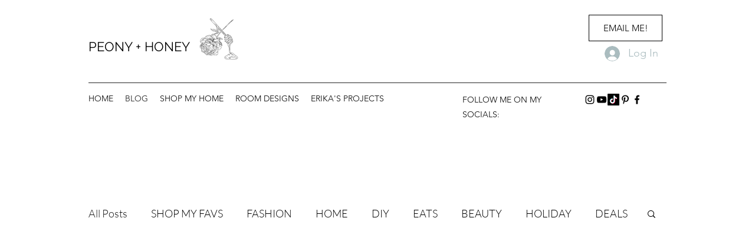

--- FILE ---
content_type: application/javascript
request_url: https://static.parastorage.com/services/communities-blog-ooi/1.3061.0/BlogViewerWidgetNoCss.bundle.min.js
body_size: 181067
content:
!function(e,t){"object"==typeof exports&&"object"==typeof module?module.exports=t(require("@wix/image-kit"),require("react"),require("react-dom"),require("lodash")):"function"==typeof define&&define.amd?define(["imageClientApi","react","reactDOM","lodash"],t):"object"==typeof exports?exports.BlogViewerWidgetNoCss=t(require("@wix/image-kit"),require("react"),require("react-dom"),require("lodash")):e.BlogViewerWidgetNoCss=t(e.__imageClientApi__,e.React,e.ReactDOM,e._)}("undefined"!=typeof self?self:this,((e,t,o,n)=>(()=>{var r={58899:e=>{e.exports={TRANSFORM_TYPE_FIT:"fit",TRANSFORM_TYPE_FILL:"fill"}},96648:(e,t,o)=>{var n=o(58899).TRANSFORM_TYPE_FIT,r=o(16252).min,a="png",i=[a,"gif","jpg","jpeg"];function s(e){return(/[.]([^.]+)$/.exec(e)&&/[.]([^.]+)$/.exec(e)[1]||"").toLowerCase()}e.exports={getImageFilename:function(e){return e?e.replace(/^media\//,""):""},getImageUrl:function(e){return function(t,o){var l=void 0===t?{}:t,u=l.file_name,c=l.width,d=l.height,p=void 0===o?{}:o,g=p.maxWidth,m=void 0===g?1e3:g,h=p.maxHeight,f=void 0===h?1e3:h,y=p.quality,v=void 0===y?80:y,b=p.type,E=void 0===b?n:b,C=p.format,N=p.blur,S=void 0===N?0:N,A=p.encode,O=void 0!==A&&A;if(!C){var w=s(u);C=i.includes(w)?w:a}if(u){var P=[r([m,c]),r([f,d])];return"https://"+e+"/media/"+u+"/v1/"+E+"/w_"+P[0]+"%2Ch_"+P[1]+"%2C"+function(e){return e>0?"blur_"+e+"%2C":""}(S)+"al_c"+(v&&C!==a?"%2Cq_"+v:"")+(O?",enc_auto":"")+"/file."+C}return""}},getFileFormat:s}},97377:(e,t,o)=>{var n=o(96648),r=n.getImageFilename,a=n.getImageUrl;e.exports={resizeThumbnail:function(e){return function(t,o,n){return{url:a(e)({file_name:r(t),width:o,height:n},{maxWidth:640,maxHeight:480}),width:640,height:480}}},MAX_THUMBNAIL_WIDTH:640,MAX_THUMBNAIL_HEIGHT:480}},73990:e=>{e.exports=function(e){return function(t){return t&&e?"https://"+e+"/"+t:""}}},49076:(e,t,o)=>{"use strict";o.d(t,{UI:()=>a});var n="NOT_FOUND";var r=function(e,t){return e===t};function a(e,t){var o,a,i="object"==typeof t?t:{equalityCheck:t},s=i.equalityCheck,l=void 0===s?r:s,u=i.maxSize,c=void 0===u?1:u,d=i.resultEqualityCheck,p=function(e){return function(t,o){if(null===t||null===o||t.length!==o.length)return!1;for(var n=t.length,r=0;r<n;r++)if(!e(t[r],o[r]))return!1;return!0}}(l),g=1===c?(o=p,{get:function(e){return a&&o(a.key,e)?a.value:n},put:function(e,t){a={key:e,value:t}},getEntries:function(){return a?[a]:[]},clear:function(){a=void 0}}):function(e,t){var o=[];function r(e){var r=o.findIndex((function(o){return t(e,o.key)}));if(r>-1){var a=o[r];return r>0&&(o.splice(r,1),o.unshift(a)),a.value}return n}return{get:r,put:function(t,a){r(t)===n&&(o.unshift({key:t,value:a}),o.length>e&&o.pop())},getEntries:function(){return o},clear:function(){o=[]}}}(c,p);function m(){var t=g.get(arguments);if(t===n){if(t=e.apply(null,arguments),d){var o=g.getEntries().find((function(e){return d(e.value,t)}));o&&(t=o.value)}g.put(arguments,t)}return t}return m.clearCache=function(){return g.clear()},m}},69695:(e,t,o)=>{"use strict";function n(e){for(var t=arguments.length,o=new Array(t>1?t-1:0),n=1;n<t;n++)o[n-1]=arguments[n];return function(){for(var t=arguments.length,n=new Array(t),r=0;r<t;r++)n[r]=arguments[r];var a,i=0,s={memoizeOptions:void 0},l=n.pop();if("object"==typeof l&&(s=l,l=n.pop()),"function"!=typeof l)throw new Error("createSelector expects an output function after the inputs, but received: ["+typeof l+"]");var u=s.memoizeOptions,c=void 0===u?o:u,d=Array.isArray(c)?c:[c],p=function(e){var t=Array.isArray(e[0])?e[0]:e;if(!t.every((function(e){return"function"==typeof e}))){var o=t.map((function(e){return"function"==typeof e?"function "+(e.name||"unnamed")+"()":typeof e})).join(", ");throw new Error("createSelector expects all input-selectors to be functions, but received the following types: ["+o+"]")}return t}(n),g=e.apply(void 0,[function(){return i++,l.apply(null,arguments)}].concat(d)),m=e((function(){for(var e=[],t=p.length,o=0;o<t;o++)e.push(p[o].apply(null,arguments));return a=g.apply(null,e)}));return Object.assign(m,{resultFunc:l,memoizedResultFunc:g,dependencies:p,lastResult:function(){return a},recomputations:function(){return i},resetRecomputations:function(){return i=0}}),m}}o.d(t,{Mz:()=>r});var r=n(o(49076).UI)},22054:(e,t,o)=>{"use strict";o.d(t,{FC:()=>i,Ur:()=>r,l:()=>a,y$:()=>n});const n="file-download-will-begin-shortly",r="file-too-big",a="file-upload-limited",i="file-upload-failure"},52688:(e,t,o)=>{"use strict";o.d(t,{Jl:()=>n,aj:()=>r});const n="blog",r="post"},63544:(e,t,o)=>{"use strict";o.d(t,{AJ:()=>a,Xv:()=>s,r2:()=>i});var n=o(74740);const r={[n.As]:{title:{start:22,min:16,max:22},description:{start:16,min:12,max:16},metadata:{start:12,min:10,max:14}},[n.ML]:{title:{start:26,min:18,max:28},description:{start:16,min:12,max:16},metadata:{start:12,min:10,max:14}},[n.sC]:{title:{start:28,min:20,max:28},description:{start:16,min:12,max:16},metadata:{start:12,min:10,max:14}},[n.ag]:{title:{start:26},description:{start:16},metadata:{start:12}},[n.yK]:{title:{start:40},description:{start:18},metadata:{start:14}},[n.gu]:{title:{start:22},description:{start:16},metadata:{start:12}},[n.Nk]:{title:{start:28,min:20,max:28},description:{start:16,min:12,max:16},metadata:{start:12,min:10,max:14}},[n.Ul]:{title:{start:22,min:16,max:22},description:{start:16,min:12,max:16},metadata:{start:12,min:10,max:14}},[n.LO]:{title:{start:28,min:16,max:22},description:{start:16},metadata:{start:12}},[n.h5]:{title:{start:26,min:26,max:48},description:{start:16},metadata:{start:12}},[n.QC]:{title:{start:22,min:12,max:30},description:{start:14,min:12,max:18},metadata:{start:12}},[n.G_]:{title:{start:14,min:12,max:30},description:{start:14,min:12,max:18},metadata:{start:12}},[n.a1]:{title:{start:22,min:12,max:30},description:{start:16,min:12,max:18},metadata:{start:12}},[n.bf]:{title:{start:22,min:26,max:48},description:{start:16},metadata:{start:12}},[n.XH]:{title:{start:26,min:26,max:48},description:{start:16},metadata:{start:12},mobile:{title:{start:22,min:20,max:48},description:{start:16},metadata:{start:12}}},[n.nH]:{title:{start:28,min:26,max:48},description:{start:16},metadata:{start:12}},[n.Em]:{title:{start:26,min:18,max:28},description:{start:16,min:12,max:16},metadata:{start:12,min:10,max:14}},[n.Zv]:{title:{start:28,min:20,max:28},description:{start:16,min:12,max:16},metadata:{start:12,min:10,max:14}},[n.yp]:{title:{start:28,min:20,max:28},description:{start:16,min:12,max:16},metadata:{start:12,min:10,max:14}},[n.ql]:{title:{start:22,min:26,max:48},description:{start:16},metadata:{start:12},mobile:{title:{start:22,min:26,max:48},description:{start:16},metadata:{start:12}}},[n.Qc]:{title:{start:22,min:26,max:48},description:{start:16},metadata:{start:12}},[n.qt]:{title:{start:22,min:26,max:48},description:{start:16},metadata:{start:12}},[n.xA]:{title:{start:28,min:20,max:28},description:{start:16,min:12,max:16},metadata:{start:12,min:10,max:14}},[n._m]:{title:{start:22,min:20,max:28},description:{start:16,min:12,max:16},metadata:{start:12,min:10,max:14},mobile:{title:{start:22,min:20,max:28},description:{start:14,min:12,max:16},metadata:{start:12,min:10,max:14}}},[n.mA]:{title:{start:14},description:{start:14},metadata:{start:12},mobile:{title:{start:14},description:{start:14},metadata:{start:12}}},[n.s4]:{title:{start:18},description:{start:14},metadata:{start:12}},[n.Ws]:{title:{start:22},description:{start:14},metadata:{start:12}}},a=(e,t,o)=>{const n=o&&r[e].mobile;return n?n[t].start:r[e][t].start},i=(e,t)=>r[e][t].max,s=(e,t)=>r[e][t].min},15413:(e,t,o)=>{"use strict";o.d(t,{F$:()=>r});var n=o(93396);const r="posts",a=`posts-${n.Is.unpublished}`,i=`posts-${n.Is.published}`,s=`posts-${n.Is.scheduled}`,l=`posts-${n.Is.deleted}`,u=`posts-${n.Is.in_review}`},45696:(e,t,o)=>{"use strict";o.d(t,{A:()=>n});const n={formats:{date:{monthAndYearUtc:{month:"long",year:"numeric"},date:{month:"short",day:"numeric"},fullDate:{year:"numeric",month:"short",day:"numeric"}},time:{hoursAndMinutes:{hour:"numeric",minute:"2-digit"}}}}},74740:(e,t,o)=>{"use strict";o.d(t,{$5:()=>Ce,As:()=>u,D1:()=>le,D5:()=>ve,Em:()=>C,Ev:()=>Ne,G_:()=>f,Ge:()=>ce,IG:()=>be,It:()=>me,JQ:()=>F,KN:()=>de,LO:()=>R,ML:()=>c,NN:()=>Se,Nk:()=>x,PE:()=>n,Pd:()=>j,Q2:()=>B,QC:()=>h,Qc:()=>O,Qz:()=>Ee,S1:()=>$,Sv:()=>ue,Ul:()=>k,W5:()=>se,WW:()=>V,Ws:()=>I,XH:()=>b,Xe:()=>K,ZI:()=>Z,Zv:()=>N,_R:()=>W,_c:()=>G,_m:()=>D,a1:()=>y,ag:()=>p,bf:()=>v,ei:()=>pe,fG:()=>ye,gc:()=>he,gu:()=>m,h5:()=>_,iw:()=>U,js:()=>ge,kS:()=>z,l3:()=>oe,l4:()=>J,mA:()=>T,nH:()=>E,pV:()=>H,q7:()=>fe,ql:()=>A,qt:()=>w,rc:()=>Ae,s4:()=>L,sC:()=>d,ur:()=>M,v:()=>q,wO:()=>Y,xA:()=>P,yK:()=>g,yp:()=>S,z5:()=>l});var n,r,a,i=o(16252),s=o(3790);!function(e){e[e.CardProfile=3]="CardProfile",e[e.FullPost=4]="FullPost",e[e.Mobile=5]="Mobile",e[e.OneColumnMobile=10]="OneColumnMobile",e[e.SideBySideMobile=11]="SideBySideMobile",e[e.TextOnImageMobile=12]="TextOnImageMobile",e[e.PgTextOnImageSmall=23]="PgTextOnImageSmall",e[e.PgTextOnImageMedium=13]="PgTextOnImageMedium",e[e.PgTextOnImageLarge=24]="PgTextOnImageLarge",e[e.PgCardMedium=14]="PgCardMedium",e[e.PgSideBySide=15]="PgSideBySide",e[e.PgSideBySideRight=22]="PgSideBySideRight",e[e.PgGrid=16]="PgGrid",e[e.PgGridIntermediate=20]="PgGridIntermediate",e[e.PgGridLarge=21]="PgGridLarge",e[e.PgOneColumn=17]="PgOneColumn",e[e.Slider=18]="Slider",e[e.List=19]="List",e[e.ListMedium=25]="ListMedium",e[e.ListLarge=26]="ListLarge",e[e.CardSmall=0]="CardSmall",e[e.CardMedium=1]="CardMedium",e[e.CardLarge=2]="CardLarge",e[e.SideBySide=6]="SideBySide",e[e.Grid=7]="Grid",e[e.TextOnImageSmall=8]="TextOnImageSmall",e[e.TextOnImageMedium=9]="TextOnImageMedium"}(n||(n={})),function(e){e.CardSmall="small",e.CardMedium="medium",e.CardLarge="large",e.CardProfile="profile",e.FullPost="full",e.SideBySide="side-by-side",e.Grid="grid",e.TextOnImageSmall="text-on-image-small",e.TextOnImageMedium="text-on-image-medium",e.PgTextOnImageSmall="pg-text-on-image-small",e.PgTextOnImageMedium="pg-text-on-image-medium",e.PgTextOnImageLarge="pg-text-on-image-large",e.PgCardMedium="pg-medium",e.PgSideBySide="pg-side-by-side",e.PgSideBySideRight="pg-side-by-side-right",e.PgGrid="pg-grid",e.PgGridIntermediate="pg-grid-intermediate",e.PgGridLarge="pg-grid-large",e.PgOneColumn="pg-one-column",e.Slider="slider",e.List="list",e.ListMedium="list-medium",e.ListLarge="list-large",e.Mobile="mobile",e.OneColumnMobile="one-column-mobile",e.SideBySideMobile="side-by-side-mobile",e.TextOnImageMobile="text-on-image-mobile"}(r||(r={})),function(e){e[e.CardMedium=1]="CardMedium",e[e.SideBySide=6]="SideBySide",e[e.TextOnImageMedium=9]="TextOnImageMedium",e[e.Grid=7]="Grid",e[e.CardSmall=0]="CardSmall",e[e.TextOnImageSmall=8]="TextOnImageSmall",e[e.CardLarge=2]="CardLarge"}(a||(a={}));const l=n.Grid,u=n.CardSmall,c=n.CardMedium,d=n.CardLarge,p=n.CardProfile,g=n.FullPost,m=n.Mobile,h=n.OneColumnMobile,f=n.SideBySideMobile,y=n.TextOnImageMobile,v=n.PgTextOnImageSmall,b=n.PgTextOnImageMedium,E=n.PgTextOnImageLarge,C=n.PgCardMedium,N=n.PgSideBySide,S=n.PgSideBySideRight,A=n.PgGrid,O=n.PgGridIntermediate,w=n.PgGridLarge,P=n.PgOneColumn,D=n.Slider,T=n.List,L=n.ListMedium,I=n.ListLarge,x=n.SideBySide,k=n.Grid,R=n.TextOnImageSmall,_=n.TextOnImageMedium,M=r.CardSmall,V=r.CardMedium,B=r.CardLarge,F=(r.CardProfile,r.FullPost,r.Mobile,r.SideBySide),U=r.Grid,K=r.TextOnImageSmall,H=r.TextOnImageMedium,W=r.OneColumnMobile,G=r.SideBySideMobile,z=r.TextOnImageMobile,j=r.PgTextOnImageSmall,J=r.PgTextOnImageMedium,Z=r.PgTextOnImageLarge,$=r.PgCardMedium,q=r.PgSideBySide,Y=(r.PgSideBySideRight,r.PgGrid),X=(r.PgGridIntermediate,r.PgGridLarge,r.PgOneColumn,r.Slider,r.List,r.ListMedium,r.ListLarge,[r.Mobile,r.OneColumnMobile,r.SideBySideMobile,r.TextOnImageMobile]),Q={[n.CardSmall]:r.CardSmall,[n.CardMedium]:r.CardMedium,[n.CardLarge]:r.CardLarge,[n.FullPost]:r.FullPost,[n.SideBySide]:r.SideBySide,[n.Grid]:r.Grid,[n.TextOnImageSmall]:r.TextOnImageSmall,[n.TextOnImageMedium]:r.TextOnImageMedium,[n.TextOnImageMobile]:r.TextOnImageMobile,[n.PgTextOnImageSmall]:r.PgTextOnImageSmall,[n.PgTextOnImageMedium]:r.PgTextOnImageMedium,[n.PgTextOnImageLarge]:r.PgTextOnImageLarge,[n.PgCardMedium]:r.PgCardMedium,[n.PgSideBySide]:r.PgSideBySide,[n.PgSideBySideRight]:r.PgSideBySideRight,[n.PgGrid]:r.PgGrid,[n.PgGridIntermediate]:r.PgGridIntermediate,[n.PgGridLarge]:r.PgGridLarge,[n.PgOneColumn]:r.PgOneColumn,[n.List]:r.List,[n.ListMedium]:r.ListMedium,[n.ListLarge]:r.ListLarge,[n.Slider]:r.Slider},ee={[n.PgGrid]:r.PgGrid,[n.PgGridLarge]:r.PgGridLarge,[n.Slider]:r.Slider,[n.ListMedium]:r.ListMedium,[n.ListLarge]:r.ListLarge,[n.PgSideBySide]:r.PgSideBySide,[n.PgSideBySideRight]:r.PgSideBySideRight,[n.PgOneColumn]:r.PgOneColumn,[n.PgTextOnImageSmall]:r.PgTextOnImageSmall,[n.PgTextOnImageMedium]:r.PgTextOnImageMedium,[n.PgTextOnImageLarge]:r.PgTextOnImageLarge,[n.PgGridIntermediate]:r.PgGridIntermediate,[n.List]:r.List,[n.PgCardMedium]:r.PgCardMedium},te={[n.PgGrid]:r.PgGrid,[n.PgGridLarge]:r.PgGridLarge,[n.Slider]:r.Slider,[n.ListMedium]:r.ListMedium,[n.ListLarge]:r.ListLarge,[n.PgSideBySide]:r.PgSideBySide,[n.PgSideBySideRight]:r.PgSideBySideRight,[n.PgOneColumn]:r.PgOneColumn,[n.PgTextOnImageSmall]:r.PgTextOnImageSmall,[n.PgTextOnImageMedium]:r.PgTextOnImageMedium,[n.PgTextOnImageLarge]:r.PgTextOnImageLarge,[n.PgGridIntermediate]:r.PgGridIntermediate,[n.List]:r.List,[n.PgCardMedium]:r.PgCardMedium},oe={[n.PgGrid]:n.PgGrid,[n.PgGridIntermediate]:n.PgGrid,[n.PgGridLarge]:n.PgGrid,[n.Slider]:n.Slider,[n.List]:n.List,[n.ListMedium]:n.List,[n.OneColumnMobile]:n.OneColumnMobile,[n.SideBySideMobile]:n.SideBySideMobile,[n.SideBySide]:n.SideBySideMobile,[n.ListLarge]:n.List,[n.PgSideBySide]:n.PgGrid,[n.PgSideBySideRight]:n.PgGrid,[n.PgTextOnImageMedium]:n.PgTextOnImageMedium,[n.PgTextOnImageSmall]:n.PgTextOnImageMedium,[n.PgTextOnImageLarge]:n.PgTextOnImageMedium,[n.PgOneColumn]:n.PgGrid,[n.PgCardMedium]:n.PgGrid},ne={[n.PgSideBySide]:r.PgSideBySide},re={...Q,...ee,...te,...ne},ae=(s.ti,s.vx,s.wj,s.CI,s.$Y,{[n.OneColumnMobile]:r.OneColumnMobile,[n.SideBySideMobile]:r.SideBySideMobile,[n.TextOnImageMobile]:r.TextOnImageMobile}),ie={[n.CardProfile]:r.CardProfile,[n.Mobile]:r.Mobile};n.PgGrid,n.PgGridIntermediate,n.PgGridLarge,n.PgCardMedium,n.PgOneColumn,n.Slider,n.List,n.ListMedium,n.ListLarge;var se;function le(e){return e?re[e]:void 0}!function(e){e[e.ImageLeft=0]="ImageLeft",e[e.ImageRight=1]="ImageRight",e[e.ImageNone=2]="ImageNone"}(se||(se={}));const ue=e=>re[e]||ae[e]||ie[e],ce=e=>[n.PgTextOnImageSmall,n.PgTextOnImageMedium,n.PgTextOnImageLarge,n.PgCardMedium,n.PgSideBySide,n.PgSideBySideRight,n.PgGrid,n.PgGridIntermediate,n.PgGridLarge,n.PgOneColumn,n.List,n.ListMedium,n.ListLarge,n.Slider].includes(Number(e)),de=e=>[r.PgTextOnImageSmall,r.PgTextOnImageMedium,r.PgTextOnImageLarge,r.PgCardMedium,r.PgSideBySide,r.PgSideBySideRight,r.PgGrid,r.PgOneColumn].includes(e),pe=e=>Number(e)===n.PgOneColumn,ge=e=>Number(e)===n.PgSideBySide||Number(e)===n.PgSideBySideRight,me=e=>Number(e)===n.FullPost,he=e=>(0,i.includes)([n.TextOnImageSmall,n.TextOnImageMedium,n.TextOnImageMobile,n.PgTextOnImageSmall,n.PgTextOnImageMedium,n.PgTextOnImageLarge],Number(e)),fe=e=>Number(e)===n.Slider,ye=e=>Number(e)===n.List||Number(e)===n.ListMedium||Number(e)===n.ListLarge,ve=e=>(0,i.includes)([n.Mobile,n.OneColumnMobile,n.SideBySideMobile,n.TextOnImageMobile],Number(e)),be=e=>(0,i.includes)(X,e),Ee=e=>(0,i.includes)([r.PgSideBySide,r.PgSideBySideRight],e),Ce=e=>e===r.PgOneColumn,Ne=e=>(0,i.includes)([r.List,r.ListMedium,r.ListLarge],e),Se=e=>(0,i.includes)([r.TextOnImageSmall,r.TextOnImageMedium,r.TextOnImageMobile,r.PgTextOnImageSmall,r.PgTextOnImageMedium,r.PgTextOnImageLarge],e);function Ae(e){return[n.CardLarge,n.FullPost,n.Grid,n.PgGridIntermediate,n.PgGridLarge,n.Mobile,n.SideBySide,n.TextOnImageMedium,n.TextOnImageSmall,n.OneColumnMobile,n.SideBySideMobile,n.TextOnImageMobile,n.PgTextOnImageSmall,n.PgTextOnImageMedium,n.PgTextOnImageLarge,n.PgSideBySide,n.PgSideBySideRight,n.PgGrid,n.PgOneColumn,n.List,n.ListMedium,n.ListLarge].includes(e)}},86513:(e,t,o)=>{"use strict";o.d(t,{Bh:()=>r,IM:()=>n});const n="share-post",r="demo-mode"},63770:(e,t,o)=>{"use strict";o.d(t,{au:()=>a,ix:()=>n,ml:()=>i,rz:()=>r,ti:()=>s});const n=20,r=24,a=5,i=3;var s;!function(e){e[e.InfiniteScroll=0]="InfiniteScroll",e[e.MultiplePages=1]="MultiplePages"}(s||(s={}))},82314:(e,t,o)=>{"use strict";o.d(t,{EB:()=>r,F$:()=>s,Oo:()=>a,P1:()=>u,Tw:()=>i,fR:()=>n,mz:()=>l});const n="PostListMasonry",r="PostListSimple",a="PostListMobile",i="PostListItem",s="SideBySideMobile",l="TextOnImageMobile",u="Post"},93396:(e,t,o)=>{"use strict";o.d(t,{Is:()=>r,TT:()=>n});const n=480,r={published:"published",unpublished:"unpublished",scheduled:"scheduled",deleted:"deleted",in_moderation:"in_moderation",in_review:"in_review"}},21504:(e,t,o)=>{"use strict";o.d(t,{DM:()=>S,E0:()=>f,KN:()=>Z,LG:()=>g,MQ:()=>h,Mw:()=>j,Nr:()=>p,PE:()=>P,Qp:()=>b,X:()=>u,Zx:()=>d,dq:()=>l,eg:()=>c,hs:()=>E,ij:()=>C,jk:()=>w,kt:()=>A,n$:()=>ve,rE:()=>O,rM:()=>m,sr:()=>N,uO:()=>J,vw:()=>v,z2:()=>y});var n=o(74740),r=o(3790);const a=2,i=3,s=6;var l,u;!function(e){e.Crop="0",e.Max="1"}(l||(l={})),function(e){e[e.Proportional=0]="Proportional",e[e.Fixed=1]="Fixed"}(u||(u={}));const c={MANUAL:0,AUTO:1};var d;!function(e){e[e.FitToScreen=0]="FitToScreen",e[e.ItemsPerRow=1]="ItemsPerRow"}(d||(d={}));const p="DEFAULT_PG_LAYOUT_IMAGE_RATIO",g="DEFAULT_PG_LAYOUT_ITEM_SIZE",m="DEFAULT_PG_LAYOUT_CARDS_ROW_TYPE",h="DEFAULT_PG_LAYOUT_POSTS_PER_ROW",f="DEFAULT_PG_LAYOUT_INFO_SIZE",y="DEFAULT_PG_LAYOUT_INFO_SIZE_TYPE",v="DEFAULT_PG_LAYOUT_SPACING",b="DEFAULT_PG_LAYOUT_SIDES_PADDING",E="DEFAULT_PG_LAYOUT_MARGINS",C="DEFAULT_PG_IMAGE_ALIGNMENT",N="DEFAULT_PG_IMAGE_PROPORTIONS",S="DEFAULT_PG_IMAGE_WIDTH",A="DEFAULT_PG_IMAGE_RESIZING_MODE",O="DEFAULT_PG_LAYOUT_IMAGE_CROP_TYPE",w="DEFAULT_PG_LAYOUT_TITLE_LINE_COUNT",P="DEFAULT_PG_LAYOUT_DESCRIPTION_LINE_COUNT",D="MIN_PG_LAYOUT_SPACNG",T="MIN_PG_LAYOUT_ITEM_SIZE",L="MIN_PG_LAYOUT_POSTS_PER_ROW",I="MIN_PG_LAYOUT_INFO_SIZE",x="MIN_PG_LAYOUT_SIDES_PADDING",k="MIN_PG_LAYOUT_MARGINS",R="MIN_PG_LAYOUT_TITLE_LINE_COUNT",_="MIN_PG_LAYOUT_DESCRIPTION_LINE_COUNT",M="MIN_PG_IMAGE_PROPORTIONS",V="MAX_PG_LAYOUT_ITEM_SIZE",B="MAX_PG_LAYOUT_POSTS_PER_ROW",F="MAX_PG_LAYOUT_INFO_SIZE",U="MAX_PG_LAYOUT_SPACNG",K="MAX_PG_LAYOUT_SIDES_PADDING",H="MAX_PG_LAYOUT_MARGINS",W="MAX_PG_LAYOUT_TITLE_LINE_COUNT",G="MAX_PG_LAYOUT_DESCRIPTION_LINE_COUNT",z="MAX_PG_IMAGE_PROPORTIONS",j="DEFAULT_PG_LAYOUT_SPACING_MOBILE",J="DEFAULT_PG_LAYOUT_MARGINS_MOBILE",Z="DEFAULT_PG_LAYOUT_IMAGE_RATIO_MOBILE",$={[D]:0,[T]:150,[L]:1,[x]:0,[k]:0,[R]:1,[U]:100,[V]:1e3,[B]:5,[K]:100,[H]:100,[W]:6,[p]:3,[g]:454,[m]:d.FitToScreen,[h]:3,[v]:32,[b]:30,[E]:20,[O]:0,[w]:3,[j]:20,[J]:0,[Z]:3},q={...$,[g]:292,[b]:24},Y={...$,[p]:1,[g]:1e3},X={[D]:0,[T]:150,[L]:1,[x]:0,[k]:0,[R]:1,[U]:100,[V]:1e3,[B]:5,[K]:100,[H]:100,[W]:6,[p]:i,[g]:454,[m]:d.ItemsPerRow,[h]:3,[v]:24,[b]:24,[E]:0,[O]:l.Crop,[w]:3,[j]:20,[J]:0,[Z]:3},Q={[D]:0,[T]:150,[L]:1,[I]:0,[x]:0,[k]:0,[R]:1,[_]:1,[U]:100,[V]:1e3,[B]:5,[F]:700,[K]:100,[H]:100,[W]:6,[G]:8,[g]:454,[m]:d.FitToScreen,[h]:3,[f]:350,[y]:c.MANUAL,[v]:32,[b]:30,[E]:20,[w]:3,[P]:3},ee={[T]:450,[D]:0,[x]:0,[k]:0,[M]:20,[R]:1,[_]:1,[V]:1200,[U]:100,[K]:100,[H]:100,[z]:60,[W]:6,[G]:8,[g]:1100,[v]:32,[b]:36,[E]:20,[N]:50,[A]:u.Proportional,[C]:2,[p]:2,[O]:0,[w]:3,[P]:3},te={...ee,[C]:1},oe={[g]:980,[v]:24,[b]:30,[E]:30,[S]:177,[A]:u.Fixed,[C]:2,[p]:3,[O]:0,[w]:2,[P]:0},ne={[T]:450,[D]:0,[x]:0,[k]:0,[M]:20,[R]:1,[_]:1,[V]:1200,[U]:100,[K]:100,[H]:100,[z]:60,[W]:6,[G]:8,[g]:1100,[v]:24,[b]:24,[E]:0,[N]:30,[A]:u.Proportional,[C]:2,[p]:a,[O]:l.Crop,[w]:3,[P]:3},re={[D]:0,[T]:150,[L]:1,[I]:0,[x]:0,[k]:0,[R]:1,[_]:1,[U]:100,[V]:1e3,[B]:5,[F]:700,[K]:100,[H]:100,[W]:6,[G]:8,[p]:2,[g]:292,[m]:d.FitToScreen,[h]:3,[f]:350,[y]:c.MANUAL,[v]:32,[b]:24,[E]:20,[O]:0,[w]:3,[P]:3,[j]:20,[J]:0,[Z]:2},ae={[D]:0,[T]:150,[L]:1,[I]:0,[x]:0,[k]:0,[R]:1,[_]:1,[U]:100,[V]:1e3,[B]:5,[F]:700,[K]:100,[H]:100,[W]:6,[G]:8,[p]:a,[g]:292,[m]:d.ItemsPerRow,[h]:3,[f]:350,[y]:c.AUTO,[v]:24,[b]:24,[E]:0,[O]:l.Crop,[w]:3,[P]:3,[j]:20,[J]:0,[Z]:2},ie={...re,[g]:454},se={...re,[p]:1,[g]:1e3},le={[D]:0,[x]:0,[k]:0,[I]:0,[R]:1,[_]:1,[U]:100,[K]:100,[H]:100,[F]:700,[W]:6,[G]:8,[v]:32,[b]:48,[E]:20,[p]:6,[f]:350,[y]:c.MANUAL,[w]:3,[P]:3},ue={[D]:0,[x]:0,[k]:0,[I]:0,[R]:1,[_]:1,[U]:100,[K]:100,[H]:100,[F]:700,[W]:6,[G]:8,[v]:24,[b]:24,[E]:0,[p]:s,[f]:350,[y]:c.AUTO,[w]:3,[P]:3},ce={[D]:0,[T]:150,[L]:1,[x]:0,[k]:0,[I]:0,[M]:20,[R]:1,[_]:1,[U]:100,[V]:1e3,[B]:5,[K]:100,[H]:100,[F]:300,[z]:80,[W]:6,[G]:8,[v]:12,[g]:292,[m]:d.FitToScreen,[h]:3,[f]:100,[b]:12,[E]:0,[p]:3,[N]:25,[A]:u.Proportional,[C]:1,[O]:0,[w]:3,[P]:3,[j]:20,[J]:0,[Z]:3},de={[D]:0,[T]:150,[L]:1,[x]:0,[k]:0,[I]:0,[M]:20,[R]:1,[_]:1,[U]:100,[V]:1e3,[B]:5,[K]:100,[H]:100,[F]:300,[z]:80,[W]:6,[G]:8,[v]:24,[g]:292,[m]:d.ItemsPerRow,[h]:3,[f]:100,[y]:c.MANUAL,[b]:12,[E]:0,[p]:i,[N]:25,[A]:u.Proportional,[C]:1,[O]:l.Crop,[w]:3,[P]:3,[j]:20,[J]:0,[Z]:3},pe={...ce,[g]:454,[f]:60,[E]:20,[v]:24,[C]:2,[b]:24},ge={...ce,[g]:1e3,[f]:25,[E]:20,[v]:24,[C]:2,[b]:24},me={[v]:20,[g]:280,[m]:d.FitToScreen,[h]:1,[f]:60,[b]:12,[E]:0,[p]:3,[N]:32,[A]:u.Proportional,[C]:2,[O]:0,[w]:3},he={[I]:0,[x]:0,[k]:0,[R]:1,[_]:1,[F]:700,[K]:48,[H]:100,[W]:6,[G]:8,[f]:230,[y]:c.MANUAL,[b]:24,[E]:0,[p]:1,[O]:0,[w]:3,[P]:3,[J]:0,[Z]:2},fe={[I]:0,[x]:0,[k]:0,[R]:1,[_]:1,[F]:700,[K]:48,[H]:100,[W]:6,[G]:8,[f]:230,[y]:c.AUTO,[b]:24,[E]:0,[p]:a,[O]:l.Crop,[w]:3,[P]:3,[J]:0,[Z]:2},ye={[n.bf]:{[r.ti]:q,[r.vx]:q,[r.wj]:q,[r.e8]:q,[r.CI]:q,[r.$Y]:q},[n.XH]:{[r.ti]:$,[r.vx]:$,[r.wj]:$,[r.e8]:$,[r.CI]:X,[r.$Y]:$},[n.nH]:{[r.ti]:Y,[r.vx]:Y,[r.wj]:Y,[r.e8]:Y,[r.CI]:Y,[r.$Y]:Y},[n.Em]:{[r.ti]:Q,[r.vx]:Q,[r.wj]:Q,[r.e8]:Q,[r.CI]:Q,[r.$Y]:Q},[n.Zv]:{[r.ti]:ee,[r.vx]:ee,[r.wj]:ee,[r.e8]:ee,[r.CI]:ne,[r.$Y]:oe},[n.yp]:{[r.ti]:te,[r.vx]:te,[r.wj]:te,[r.e8]:te,[r.CI]:te,[r.$Y]:oe},[n.ql]:{[r.ti]:re,[r.vx]:re,[r.wj]:re,[r.e8]:re,[r.CI]:ae,[r.$Y]:re},[n.Qc]:{[r.ti]:ie,[r.vx]:ie,[r.wj]:ie,[r.e8]:ie,[r.CI]:ie,[r.$Y]:ie},[n.qt]:{[r.ti]:se,[r.vx]:se,[r.wj]:se,[r.e8]:se,[r.CI]:se,[r.$Y]:se},[n.xA]:{[r.ti]:le,[r.vx]:le,[r.wj]:le,[r.e8]:le,[r.CI]:ue,[r.$Y]:le},[n._m]:{[r.ti]:he,[r.vx]:he,[r.wj]:he,[r.e8]:he,[r.CI]:fe,[r.$Y]:he},[n.mA]:{[r.ti]:ce,[r.vx]:ce,[r.wj]:ce,[r.e8]:ce,[r.CI]:de,[r.$Y]:me},[n.s4]:{[r.ti]:pe,[r.vx]:pe,[r.wj]:pe,[r.e8]:pe,[r.CI]:pe,[r.$Y]:pe},[n.Ws]:{[r.ti]:ge,[r.vx]:ge,[r.wj]:ge,[r.e8]:ge,[r.CI]:ge,[r.$Y]:ge}},ve=(e,t,o=r.ti)=>{const n=ye[e]?.[o];return n?.[t]}},91158:(e,t,o)=>{"use strict";o.d(t,{J:()=>r,jF:()=>i,uK:()=>n,wY:()=>a});const n="categories",r="hashtags",a="archive",i="tags"},3790:(e,t,o)=>{"use strict";o.d(t,{$Y:()=>l,CI:()=>s,e8:()=>a,gY:()=>u,ti:()=>n,vx:()=>r,wj:()=>i});const n="homepage",r="category",a="tags",i="post-list",s="related-posts",l="my-posts",u=[n,r]},56152:(e,t,o)=>{"use strict";o.d(t,{Qm:()=>n,X1:()=>r,aI:()=>l,bS:()=>a,gm:()=>i,kc:()=>u,nJ:()=>s});const n="facebook",r="twitter",a="linked-in",i="link",s="print",l=[n,r,a,i],u={[n]:"share-button.via-facebook",[r]:"share-button.via-twitter",[a]:"share-button.via-linked-in",[i]:"share-button.via-link",[s]:"post-actions.print"}},30223:(e,t,o)=>{"use strict";o.d(t,{g:()=>n});const n="PRIVATE"},31386:(e,t,o)=>{"use strict";o.d(t,{GM:()=>a,Mm:()=>n,eX:()=>i,vv:()=>r});const n="editor",r="preview",a="site",i="onboarding"},8674:(e,t,o)=>{"use strict";o.d(t,{C8:()=>a,FT:()=>i,Kp:()=>c,dl:()=>u,gN:()=>r,kz:()=>s,lf:()=>l,ni:()=>n});const n="style.numbers.category-label-layoutType",r="style.numbers.category-label-mobile-layoutType",a={text:0,button:1},i={wixParam:"category-label-isMobileDesignSettingsEnabled",appSettingsPath:"style.booleans.category-label-isMobileDesignSettingsEnabled",defaultValue:!1},s={textFont:{wixParam:"category-label-text-textFont",appSettingsPath:"style.fonts.category-label-text-textFont",defaultSize:14,minSize:10,maxSize:24,defaultTheme:"font_8"},textColor:{wixParam:"category-label-text-textColor",appSettingsPath:"style.colors.category-label-text-textColor",defaultColor:"color-8"},textColorHover:{wixParam:"category-label-text-textColorHover",appSettingsPath:"style.colors.category-label-text-textColorHover",defaultColor:"color-8",defaultOpacity:.7},uppercase:{wixParam:"category-label-text-uppercase",appSettingsPath:"style.booleans.category-label-text-uppercase",defaultValue:!1}},l={textFont:{wixParam:"category-label-text-mobile-textFont",appSettingsPath:"style.fonts.category-label-text-mobile-textFont",defaultSize:14,minSize:10,maxSize:24,defaultTheme:"font_8"},textColor:{wixParam:"category-label-text-mobile-textColor",appSettingsPath:"style.colors.category-label-text-mobile-textColor",defaultColor:"color-8"},uppercase:{wixParam:"category-label-text-mobile-uppercase",appSettingsPath:"style.booleans.category-label-text-mobile-uppercase",defaultValue:!1}},u={verticalPadding:{wixParam:"category-label-button-verticalPadding",appSettingsPath:"style.numbers.category-label-button-verticalPadding",defaultPadding:6,minPadding:0,maxPadding:100},horizontalPadding:{wixParam:"category-label-button-horizontalPadding",appSettingsPath:"style.numbers.category-label-button-horizontalPadding",defaultPadding:12,minPadding:0,maxPadding:100},textFont:{wixParam:"category-label-button-textFont",appSettingsPath:"style.fonts.category-label-button-textFont",defaultSize:14,minSize:10,maxSize:24,defaultTheme:"font_8"},textColor:{wixParam:"category-label-button-textColor",appSettingsPath:"style.colors.category-label-button-textColor",defaultColor:"color-1"},uppercase:{wixParam:"category-label-button-uppercase",appSettingsPath:"style.booleans.category-label-button-uppercase",defaultValue:!1},backgroundColor:{wixParam:"category-label-button-backgroundColor",appSettingsPath:"style.colors.category-label-button-backgroundColor",defaultColor:"color-8",defaultOpacity:1},cornerRadius:{wixParam:"category-label-button-cornerRadius",appSettingsPath:"style.numbers.category-label-button-cornerRadius",defaultRadius:0,minRadius:0,maxRadius:100},borderColor:{wixParam:"category-label-button-borderColor",appSettingsPath:"style.colors.category-label-button-borderColor",defaultColor:"color-8",defaultOpacity:1},borderWidth:{wixParam:"category-label-button-borderWidth",appSettingsPath:"style.numbers.category-label-button-borderWidth",defaultWidth:0,minWidth:0,maxWidth:10},textColorHover:{wixParam:"category-label-button-textColorHover",appSettingsPath:"style.colors.category-label-button-textColorHover",defaultColor:"color-1",defaultOpacity:1},backgroundColorHover:{wixParam:"category-label-button-backgroundColorHover",appSettingsPath:"style.colors.category-label-button-backgroundColorHover",defaultColor:"color-8",defaultOpacity:.7},borderColorHover:{wixParam:"category-label-button-borderColorHover",appSettingsPath:"style.colors.category-label-button-borderColorHover",defaultColor:"color-8",defaultOpacity:.7}},c={verticalPadding:{wixParam:"category-label-button-mobile-verticalPadding",appSettingsPath:"style.numbers.category-label-button-mobile-verticalPadding",defaultPadding:6,minPadding:0,maxPadding:100},horizontalPadding:{wixParam:"category-label-button-mobile-horizontalPadding",appSettingsPath:"style.numbers.category-label-button-mobile-horizontalPadding",defaultPadding:12,minPadding:0,maxPadding:100},textFont:{wixParam:"category-label-button-mobile-textFont",appSettingsPath:"style.fonts.category-label-button-mobile-textFont",defaultSize:14,minSize:10,maxSize:24,defaultTheme:"font_8"},textColor:{wixParam:"category-label-button-mobile-textColor",appSettingsPath:"style.colors.category-label-button-mobile-textColor",defaultColor:"color-1"},uppercase:{wixParam:"category-label-button-mobile-uppercase",appSettingsPath:"style.booleans.category-label-button-mobile-uppercase",defaultValue:!1},backgroundColor:{wixParam:"category-label-button-mobile-backgroundColor",appSettingsPath:"style.colors.category-label-button-mobile-backgroundColor",defaultColor:"color-8",defaultOpacity:1},cornerRadius:{wixParam:"category-label-button-mobile-cornerRadius",appSettingsPath:"style.numbers.category-label-button-mobile-cornerRadius",defaultRadius:0,minRadius:0,maxRadius:100},borderColor:{wixParam:"category-label-button-mobile-borderColor",appSettingsPath:"style.colors.category-label-button-mobile-borderColor",defaultColor:"color-8",defaultOpacity:1},borderWidth:{wixParam:"category-label-button-mobile-borderWidth",appSettingsPath:"style.numbers.category-label-button-mobile-borderWidth",defaultWidth:0,minWidth:0,maxWidth:10}}},17617:(e,t,o)=>{"use strict";o.d(t,{$T:()=>s,$l:()=>c,$u:()=>g,BA:()=>u,CE:()=>Ce,CG:()=>$,CX:()=>v,DA:()=>d,DF:()=>H,Dt:()=>W,EV:()=>ie,EZ:()=>re,Ei:()=>Ee,Eo:()=>V,FG:()=>q,FX:()=>x,Gm:()=>te,HA:()=>N,HQ:()=>k,IR:()=>D,It:()=>w,Jt:()=>r,Ll:()=>we,MA:()=>P,MT:()=>ve,OB:()=>h,Oh:()=>fe,Op:()=>Pe,RL:()=>b,T3:()=>se,Tv:()=>X,Vi:()=>Z,W4:()=>ue,WB:()=>E,Y:()=>Q,Zy:()=>L,_b:()=>be,bD:()=>oe,bG:()=>Oe,bl:()=>ge,bp:()=>l,cX:()=>ae,cc:()=>I,cz:()=>F,dJ:()=>R,eI:()=>Ne,eU:()=>y,fe:()=>K,g5:()=>ee,g7:()=>De,h5:()=>ne,k7:()=>J,lJ:()=>de,ld:()=>ye,mS:()=>i,mY:()=>M,nS:()=>C,no:()=>Ae,oR:()=>pe,pm:()=>le,rE:()=>m,rk:()=>_,ro:()=>O,sk:()=>B,sm:()=>j,uW:()=>me,ub:()=>z,ud:()=>Y,v:()=>A,w$:()=>Se,w9:()=>he,wP:()=>f,xS:()=>G,xg:()=>T,ye:()=>ce,z:()=>p,zA:()=>U,zg:()=>S});var n,r,a=o(91354);!function(e){e[e.NameAndPicture=0]="NameAndPicture",e[e.Name=1]="Name"}(n||(n={})),function(e){e[e.Left=0]="Left",e[e.Center=1]="Center",e[e.Right=2]="Right"}(r||(r={}));const i={"banner-isEnabled":{defaultValue:!1,key:"banner-isEnabled"},"blog-authorInfoType":{key:"blog-authorInfoType"},"blog-isAnonymousCommentsEnabled":{key:"blog-isAnonymousCommentsEnabled"},"blog-isAuthorNameEnabled":{key:"blog-isAuthorNameEnabled"},"blog-isAuthorPictureEnabled":{key:"blog-isAuthorPictureEnabled"},"blog-isCategoryLabelEnabled":{key:"blog-isCategoryLabelEnabled"},"blog-isCategoryLabelsEnabled":{key:"blog-isCategoryLabelsEnabled"},"blog-isCommentCountEnabled":{key:"blog-isCommentCountEnabled"},"blog-isCommentsEnabled":{key:"blog-isCommentsEnabled"},"blog-isCoverImageEnabled":{key:"blog-isCoverImageEnabled"},"blog-isLikeCountEnabled":{key:"blog-isLikeCountEnabled"},"blog-isMoreOptionsMenuEnabled":{key:"blog-isMoreOptionsMenuEnabled"},"blog-isPostDateEnabled":{key:"blog-isPostDateEnabled"},"blog-isPostDescriptionEnabled":{key:"blog-isPostDescriptionEnabled"},"blog-isPostListFullWidthEnabled":{key:"blog-isPostListFullWidthEnabled"},"blog-isPostPublishDateEnabled":{key:"blog-isPostPublishDateEnabled"},"blog-isPostRatingEnabled":{key:"blog-isPostRatingEnabled"},"blog-isPostTitleEnabled":{key:"blog-isPostTitleEnabled"},"blog-isPostUpdatedDateEnabled":{key:"blog-isPostUpdatedDateEnabled"},"blog-isReadingTimeEnabled":{key:"blog-isReadingTimeEnabled"},"blog-isRecentPostsEnabled":{key:"blog-isRecentPostsEnabled"},"blog-isTagsEnabled":{key:"blog-isTagsEnabled"},"blog-isViewCountEnabled":{key:"blog-isViewCountEnabled"},"blog-mobile-authorInfoType":{key:"blog-mobile-authorInfoType"},"blog-mobile-isAuthorNameEnabled":{key:"blog-mobile-isAuthorNameEnabled"},"blog-mobile-isAuthorPictureEnabled":{key:"blog-mobile-isAuthorPictureEnabled"},"blog-mobile-isCategoryLabelEnabled":{key:"blog-mobile-isCategoryLabelEnabled"},"blog-mobile-isCategoryLabelsEnabled":{key:"blog-mobile-isCategoryLabelsEnabled"},"blog-mobile-isCommentCountEnabled":{key:"blog-mobile-isCommentCountEnabled"},"blog-mobile-isCommentsEnabled":{key:"blog-mobile-isCommentsEnabled"},"blog-mobile-isCoverImageEnabled":{key:"blog-mobile-isCoverImageEnabled"},"blog-mobile-isLikeCountEnabled":{key:"blog-mobile-isLikeCountEnabled"},"blog-mobile-isMobileDisplaySettingsEnabled":{key:"blog-mobile-isMobileDisplaySettingsEnabled"},"blog-mobile-isMoreOptionsMenuEnabled":{key:"blog-mobile-isMoreOptionsMenuEnabled"},"blog-mobile-isPostDateEnabled":{key:"blog-mobile-isPostDateEnabled"},"blog-mobile-isPostDescriptionEnabled":{key:"blog-mobile-isPostDescriptionEnabled"},"blog-mobile-isPostPublishDateEnabled":{key:"blog-mobile-isPostPublishDateEnabled"},"blog-mobile-isPostRatingEnabled":{key:"blog-mobile-isPostRatingEnabled"},"blog-mobile-isPostTitleEnabled":{key:"blog-mobile-isPostTitleEnabled"},"blog-mobile-isPostUpdatedDateEnabled":{key:"blog-mobile-isPostUpdatedDateEnabled"},"blog-mobile-isReadingTimeEnabled":{key:"blog-mobile-isReadingTimeEnabled"},"blog-mobile-isRecentPostsEnabled":{key:"blog-mobile-isRecentPostsEnabled"},"blog-mobile-isTagsEnabled":{key:"blog-mobile-isTagsEnabled"},"blog-mobile-isViewCountEnabled":{key:"blog-mobile-isViewCountEnabled"},"blogMenu-isCategoryLabelsEnabled":{key:"blogMenu-isCategoryLabelsEnabled"},"blogMenu-isEnabled":{key:"blogMenu-isEnabled"},"blogMenu-isSearchEnabled":{key:"blogMenu-isSearchEnabled"},"blogMenu-mobile-isCategoryLabelsEnabled":{key:"blogMenu-mobile-isCategoryLabelsEnabled"},"blogMenu-mobile-isEnabled":{key:"blogMenu-mobile-isEnabled"},"blogMenu-mobile-isLoginButtonEnabled":{key:"blogMenu-mobile-isLoginButtonEnabled"},"blogMenu-mobile-isSearchEnabled":{key:"blogMenu-mobile-isSearchEnabled"},"categoryHeader-isEnabled":{key:"categoryHeader-isEnabled"},contentAlignment:{defaultValue:r.Left,key:"contentAlignment"},contentAlignmentMobile:{defaultValue:r.Left,key:"contentAlignmentMobile"},feedBackgroundColor:{defaultOpacity:0,defaultValue:"color-5",key:"feedBackgroundColor"},feedSliderArrowsColor:{defaultValue:"color-5",key:"feedSliderArrowsColor"},feedSliderArrowsPosition:{defaultValue:a.B9.OnGallery,key:"feedSliderArrowsPosition",options:a.OU},feedSliderArrowsSize:{defaultValue:18,key:"feedSliderArrowsSize",maxValue:180,minValue:6},feedSliderAutoSlide:{defaultValue:!1,key:"feedSliderAutoSlide"},feedSliderLoop:{defaultValue:!1,key:"feedSliderLoop"},feedSliderPauseTime:{defaultValue:4,key:"feedSliderPauseTime",maxValue:10,minValue:1},feedSliderShowArrows:{defaultValue:!0,key:"feedSliderShowArrows"},"navigation-backgroundColor":{defaultValue:"rgba(255,255,255,1)",key:"navigation-backgroundColor"},"navigation-textColor":{key:"navigation-textColor"},"navigation-textColorActive":{key:"navigation-textColorActive"},"pinterest-isEnabled":{key:"pinterest-isEnabled"},"socialSharing-isEnabled":{key:"socialSharing-isEnabled"},"socialSharing-mobile-isEnabled":{key:"socialSharing-mobile-isEnabled"},"twitter-isEnabled":{key:"twitter-isEnabled"},"widget-isLoginButtonEnabled":{key:"widget-isLoginButtonEnabled"}},s="blog-isViewCountEnabled",l=`style.booleans.${s}`,u="blog-isCommentCountEnabled",c=`style.booleans.${u}`,d="blog-isLikeCountEnabled",p=`style.booleans.${d}`,g="blog-isAuthorNameEnabled",m=`style.booleans.${g}`,h="blog-isAuthorPictureEnabled",f=`style.booleans.${h}`,y="blog-authorInfoType",v=`style.numbers.${y}`,b=0,E=1,C="blog-isPostDateEnabled",N=`style.booleans.${C}`,S="blog-isPostUpdatedDateEnabled",A=`style.booleans.${S}`,O="style.booleans.blog-isRecentPostsEnabled",w="style.booleans.blog-isCommentsEnabled",P="blog-isCategoryLabelsEnabled",D=`style.booleans.${P}`,T="blog-isTagsEnabled",L=`style.booleans.${T}`,I="style.booleans.blog-mobile-isTagsEnabled",x="blog-isPostTitleEnabled",k=`style.booleans.${x}`,R="blog-isPostPublishDateEnabled",_=`style.booleans.${R}`,M="blog-isReadingTimeEnabled",V=`style.booleans.${M}`,B="blog-isMoreOptionsMenuEnabled",F=`style.booleans.${B}`,U="blog-isPostDescriptionEnabled",K=`style.booleans.${U}`,H="blog-isCoverImageEnabled",W="blog-isCategoryLabelEnabled",G=`style.booleans.${W}`,z="style.booleans.blog-mobile-isCategoryLabelEnabled",j="blog-isPostRatingEnabled",J=`style.booleans.${j}`,Z="style.booleans.blog-mobile-isPostRatingEnabled",$="style.booleans.blog-isPostListFullWidthEnabled",q="style.booleans.blog-mobile-isMobileDisplaySettingsEnabled",Y="style.booleans.blog-mobile-isViewCountEnabled",X="style.booleans.blog-mobile-isMoreOptionsMenuEnabled",Q="style.booleans.blog-mobile-isCommentCountEnabled",ee="style.booleans.blog-mobile-isLikeCountEnabled",te="style.booleans.blog-mobile-isAuthorNameEnabled",oe="style.booleans.blog-mobile-isAuthorPictureEnabled",ne="style.numbers.blog-mobile-authorInfoType",re="style.booleans.blog-mobile-isPostDateEnabled",ae="style.booleans.blog-mobile-isPostUpdatedDateEnabled",ie="style.booleans.blog-mobile-isRecentPostsEnabled",se="style.booleans.blog-mobile-isCommentsEnabled",le="style.booleans.blog-mobile-isCategoryLabelsEnabled",ue="style.booleans.blog-mobile-isPostTitleEnabled",ce="style.booleans.blog-mobile-isPostPublishDateEnabled",de="style.booleans.blog-mobile-isReadingTimeEnabled",pe="style.booleans.blog-mobile-isPostDescriptionEnabled",ge="style.booleans.blogMenu-mobile-isEnabled",me="style.booleans.blogMenu-mobile-isCategoryLabelsEnabled",he="style.booleans.blogMenu-mobile-isSearchEnabled",fe="style.booleans.blogMenu-mobile-isLoginButtonEnabled",ye="style.booleans.socialSharing-mobile-isEnabled",ve="style.booleans.pinterest-isEnabled",be="style.booleans.twitter-isEnabled",Ee="style.booleans.categoryHeader-isEnabled",Ce="style.booleans.banner-isEnabled",Ne=!1,Se="style.booleans.blogMenu-isEnabled",Ae="style.booleans.blogMenu-isCategoryLabelsEnabled",Oe="style.booleans.blogMenu-isSearchEnabled",we="style.booleans.widget-isLoginButtonEnabled",Pe="style.booleans.socialSharing-isEnabled",De=(e,t=!1)=>`style.booleans.${((e,t=!1)=>`socialSharing-${t?"mobile-":""}${e}`)(e,t)}`},91053:(e,t,o)=>{"use strict";o.d(t,{B_:()=>H,L1:()=>V,Mv:()=>R,RT:()=>M,S7:()=>P,Ut:()=>O,XD:()=>T,Xv:()=>I,c5:()=>U,cr:()=>F,kt:()=>a,mC:()=>k,mn:()=>_,no:()=>r,od:()=>w,qZ:()=>i,ql:()=>B,uN:()=>x,xe:()=>D,zf:()=>L});o(16252);var n=o(74740);const r="style.booleans.blog-mobile-isMobileLayoutSettingsEnabled",a="style.booleans.blog-postDesignInFullpostEnabled",i=(e,t=!1)=>`style.numbers.${((e,t=!1)=>((e,t,o)=>`layout-${o?"mobile-":""}${e}-${"layoutType"}`)(e,0,t))(e,t)}`;function s(e){return function(t,o,n=!1){return`layout-${n?"mobile-":""}${t}-${o}-${e}`}}const l=e=>(t,o,n=!1)=>`style.numbers.${e(t,o,n)}`,u=s("layoutSpacing"),c=s("layoutPostSize"),d=s("layoutCardsRowType"),p=s("layoutPostsPerRow"),g=s("contentHeight"),m=s("contentHeightType"),h=s("margins"),f=s("titleLineCount"),y=s("descriptionLineCount"),v=s("sidesPadding"),b=s("imageRatio"),E=s("imageAlignment"),C=s("imageProportions"),N=s("imageCropType"),S=s("imageResizingMode"),A=s("imageWidth"),O=l(u),w=l(c),P=l(d),D=l(p),T=l(b),L=l(g),I=l(m),x=l(h),k=l(f),R=l(y),_=l(v),M=l(E),V=l(C),B=l(N),F=l(S),U=l(A),K=(e=!1)=>({startWithColor:e?"#FFFFFF":"color-5",startWithTheme:"font_8",fontMinSize:12,fontMaxSize:24,startWithSize:14}),H=(n.ML,K(),n.Nk,K(),n.h5,K(!0),n.Ul,K(),n.As,K(),n.LO,K(!0),n.sC,K(),n.yK,K(),n.QC,K(),n.G_,K(),n.a1,K(),n.bf,K(!0),n.XH,K(!0),n.nH,K(!0),n.Em,K(),n.Zv,K(),n.yp,K(),n.ql,K(),n.Qc,K(),n.qt,K(),n.xA,K(),n.mA,K(),n.s4,K(),n.Ws,K(),n._m,K(),n.Zv,K(),e=>`style.numbers.${(e=>`blog-sideBySideLayoutImagePosition-${e}`)(e)}`)},78425:(e,t,o)=>{"use strict";o.d(t,{bZ:()=>n,nn:()=>r});const n=`page-${o(3790).$Y}-borderWidth`,r=0},16679:(e,t,o)=>{"use strict";o.d(t,{HP:()=>i,VD:()=>a});var n=o(3790);const r=(e,t)=>`pagination-${e}-${t}`,a=(e=n.ti)=>`style.numbers.${r(e,"type")}`,i=(e=n.ti)=>`style.numbers.${((e=n.ti)=>r(e,"pageSize"))(e)}`},91354:(e,t,o)=>{"use strict";o.d(t,{$6:()=>u,B9:()=>i,K8:()=>p,Nx:()=>a,OU:()=>s,Tz:()=>m,aG:()=>g,el:()=>f,fE:()=>v,iU:()=>y,oc:()=>l,rS:()=>d,rh:()=>h});var n=o(74740),r=o(21504);n.wO,n.ql,r.Zx.FitToScreen;var a,i;!function(e){e[e.NumberOfPosts=0]="NumberOfPosts",e[e.Paginated=1]="Paginated"}(a||(a={})),function(e){e[e.OnGallery=0]="OnGallery",e[e.OutsideGallery=1]="OutsideGallery"}(i||(i={}));const s=e=>[{value:i.OnGallery,label:e("post-list-widget.layout-tab.slider-arrows-position-on-post")},{value:i.OutsideGallery,label:e("post-list-widget.layout-tab.slider-arrows-position-outside-post")}],l={postListWidgetBackgroundColor:{key:"postListWidgetBackgroundColor",defaultValue:"color-5",defaultOpacity:0},postListWidgetSliderArrowsColor:{key:"postListWidgetSliderArrowsColor",defaultValue:"color-5"},postListWidgetBackgroundColorMobile:{key:"postListWidgetBackgroundColorMobile",defaultValue:"color-5",defaultOpacity:0},postListWidgetSliderArrowsColorMobile:{key:"postListWidgetSliderArrowsColorMobile",defaultValue:"color-5"},postListWidgetIsFeatured:{key:"postListWidgetIsFeatured",defaultValue:!1},postListWidgetEntityCount:{key:"postListWidgetEntityCount",defaultValue:3,minValue:1,maxValue:50},postListWidgetPaginationType:{key:"postListWidgetPaginationType",defaultValue:a.NumberOfPosts,options:e=>[{value:a.NumberOfPosts,label:e("post-list-widget.settings-tab.pagination-number-of-posts")},{value:a.Paginated,label:e("post-list-widget.settings-tab.pagination-with-page-numbers")}]},postListWidgetPostsPerPage:{key:"postListWidgetPostsPerPage",defaultValue:3,minValue:1,maxValue:50},postListWidgetSliderLoop:{key:"postListWidgetSliderLoop",defaultValue:!1},postListWidgetSliderAutoSlide:{key:"postListWidgetSliderAutoSlide",defaultValue:!1},postListWidgetSliderPauseTime:{key:"postListWidgetSliderPauseTime",defaultValue:4,minValue:1,maxValue:10},postListWidgetSliderShowArrows:{key:"postListWidgetSliderShowArrows",defaultValue:!0},postListWidgetSliderArrowsPosition:{key:"postListWidgetSliderArrowsPosition",defaultValue:i.OnGallery,options:s},postListWidgetSliderArrowsSize:{key:"postListWidgetSliderArrowsSize",defaultValue:18,minValue:6,maxValue:180},postListWidgetSliderLoopMobile:{key:"postListWidgetSliderLoopMobile",defaultValue:!1},postListWidgetSliderAutoSlideMobile:{key:"postListWidgetSliderAutoSlideMobile",defaultValue:!0},postListWidgetSliderPauseTimeMobile:{key:"postListWidgetSliderPauseTimeMobile",defaultValue:4,minValue:1,maxValue:10},postListWidgetSliderShowArrowsMobile:{key:"postListWidgetSliderShowArrowsMobile",defaultValue:!0},postListWidgetSliderArrowsPositionMobile:{key:"postListWidgetSliderArrowsPositionMobile",defaultValue:i.OnGallery,options:s},postListWidgetSliderArrowsSizeMobile:{key:"postListWidgetSliderArrowsSizeMobile",defaultValue:18,maxValue:180,minValue:6}};l.postListWidgetSliderLoop,l.postListWidgetBackgroundColor,l.postListWidgetSliderAutoSlide,l.postListWidgetSliderPauseTime,l.postListWidgetSliderShowArrows,l.postListWidgetSliderArrowsPosition,l.postListWidgetSliderArrowsSize,l.postListWidgetSliderArrowsColor,l.postListWidgetSliderLoopMobile,l.postListWidgetBackgroundColorMobile,l.postListWidgetSliderAutoSlideMobile,l.postListWidgetSliderPauseTimeMobile,l.postListWidgetSliderShowArrowsMobile,l.postListWidgetSliderArrowsPositionMobile,l.postListWidgetSliderArrowsSizeMobile,l.postListWidgetSliderArrowsColorMobile;var u,c;!function(e){e[e.Related=0]="Related",e[e.Recent=1]="Recent"}(u||(u={})),function(e){e[e.Text=0]="Text",e[e.Button=1]="Button"}(c||(c={}));u.Related,u.Related,c.Text,i.OnGallery,i.OnGallery;const d="style.booleans.blog-isRelatedPostsEnabled",p="style.booleans.blog-mobile-isRelatedPostsEnabled",g="style.booleans.blog-isRelatedPostsLabelEnabled",m="style.booleans.blog-mobile-isRelatedPostsLabelEnabled",h="style.numbers.relatedPostsLabel",f="style.numbers.mobile-relatedPostsLabel",y={related:0,recent:1},v={0:"related-posts.title",1:"recent-posts.title"};y.related},67957:(e,t,o)=>{"use strict";o.d(t,{A:()=>u,GL:()=>O,L4:()=>w,LL:()=>d,PH:()=>A,R2:()=>v,S0:()=>P,Tb:()=>E,Vk:()=>g,X$:()=>p,Xc:()=>f,Yu:()=>h,bt:()=>D,f:()=>b,i0:()=>S,il:()=>N,kl:()=>s,lu:()=>y,m:()=>m,q$:()=>C,rO:()=>a,sq:()=>l});var n=o(16252),r=o(74740);const a="style.booleans.blog-mobile-isMobileDesignSettingsEnabled",i="titleFontSize",s="style.booleans.blog-isFeedDesignPropsMigrated",l="style.booleans.blog-isConfigurableLineClampingEnabled",u=(...e)=>`post-${e.filter(n.identity).join("-")}`,c=(e,t,o,n=!1)=>u((0,r.Sv)(e),t,n?"mobile":"",o),d=(e,t,o)=>c(e,t,i,o),p=(e,t,o)=>c(e,t,"descriptionFontSize",o),g=(...e)=>`style.numbers.${c(...e)}`,m=(e,t)=>`style.fonts.${u(e,t)}`,h=(...e)=>`style.numbers.${((e,t)=>`post-${(0,r.Sv)(e)}-${t}-cardBorderWidth`)(...e)}`,f=e=>`style.colors.${(e=>`post-${e}-borderColor`)(e)}`,y=e=>`style.colors.${(e=>`post-${e}-mobile-borderColor`)(e)}`,v="style.numbers.post-cardBorderWidth",b="textParagraphColor",E="textQuoteColor",C="textLinksAndHashtagsColor",N="postButtonTextColor",S="textH1Color",A="textH2Color",O="textH3Color",w="textH4Color",P="textH5Color",D="textH6Color"},45592:(e,t,o)=>{"use strict";function n(e){throw new Error(e)}o.d(t,{x:()=>n})},3084:(e,t,o)=>{"use strict";o.d(t,{A:()=>O});var n=o(35904);function r(e,t){var o=arguments.length>=1;if(!(this instanceof r))return o?arguments.length>=2?new r(e,t):new r(e):new r;if(void 0===e){if(o)throw new TypeError("undefined is not a valid argument for URI");e="undefined"!=typeof location?location.href+"":""}if(null===e&&o)throw new TypeError("null is not a valid argument for URI");return this.href(e),void 0!==t?this.absoluteTo(t):this}r.version="1.19.2";var a=r.prototype,i=Object.prototype.hasOwnProperty;function s(e){return e.replace(/([.*+?^=!:${}()|[\]\/\\])/g,"\\$1")}function l(e){return void 0===e?"Undefined":String(Object.prototype.toString.call(e)).slice(8,-1)}function u(e){return"Array"===l(e)}function c(e,t){var o,n,r={};if("RegExp"===l(t))r=null;else if(u(t))for(o=0,n=t.length;o<n;o++)r[t[o]]=!0;else r[t]=!0;for(o=0,n=e.length;o<n;o++){(r&&void 0!==r[e[o]]||!r&&t.test(e[o]))&&(e.splice(o,1),n--,o--)}return e}function d(e,t){var o,n;if(u(t)){for(o=0,n=t.length;o<n;o++)if(!d(e,t[o]))return!1;return!0}var r=l(t);for(o=0,n=e.length;o<n;o++)if("RegExp"===r){if("string"==typeof e[o]&&e[o].match(t))return!0}else if(e[o]===t)return!0;return!1}function p(e,t){if(!u(e)||!u(t))return!1;if(e.length!==t.length)return!1;e.sort(),t.sort();for(var o=0,n=e.length;o<n;o++)if(e[o]!==t[o])return!1;return!0}function g(e){return e.replace(/^\/+|\/+$/g,"")}function m(e){return escape(e)}function h(e){return encodeURIComponent(e).replace(/[!'()*]/g,m).replace(/\*/g,"%2A")}r._parts=function(){return{protocol:null,username:null,password:null,hostname:null,urn:null,port:null,path:null,query:null,fragment:null,preventInvalidHostname:r.preventInvalidHostname,duplicateQueryParameters:r.duplicateQueryParameters,escapeQuerySpace:r.escapeQuerySpace}},r.preventInvalidHostname=!1,r.duplicateQueryParameters=!1,r.escapeQuerySpace=!0,r.protocol_expression=/^[a-z][a-z0-9.+-]*$/i,r.idn_expression=/[^a-z0-9\._-]/i,r.punycode_expression=/(xn--)/i,r.ip4_expression=/^\d{1,3}\.\d{1,3}\.\d{1,3}\.\d{1,3}$/,r.find_uri_expression=/\b((?:[a-z][\w-]+:(?:\/{1,3}|[a-z0-9%])|www\d{0,3}[.]|[a-z0-9.\-]+[.][a-z]{2,4}\/)(?:[^\s()<>]+|\(([^\s()<>]+|(\([^\s()<>]+\)))*\))+(?:\(([^\s()<>]+|(\([^\s()<>]+\)))*\)|[^\s`!()\[\]{};:'".,<>?\xab\xbb\u201c\u201d\u2018\u2019]))/gi,r.findUri={start:/\b(?:([a-z][a-z0-9.+-]*:\/\/)|www\.)/gi,end:/[\s\r\n]|$/,trim:/[`!()\[\]{};:'".,<>?\xab\xbb\u201c\u201d\u201e\u2018\u2019]+$/,parens:/(\([^\)]*\)|\[[^\]]*\]|\{[^}]*\}|<[^>]*>)/g},r.defaultPorts={http:"80",https:"443",ftp:"21",gopher:"70",ws:"80",wss:"443"},r.hostProtocols=["http","https"],r.invalid_hostname_characters=/[^a-zA-Z0-9\.\-:_]/,r.domAttributes={a:"href",blockquote:"cite",link:"href",base:"href",script:"src",form:"action",img:"src",area:"href",iframe:"src",embed:"src",source:"src",track:"src",input:"src",audio:"src",video:"src"},r.getDomAttribute=function(e){if(e&&e.nodeName){var t=e.nodeName.toLowerCase();if("input"!==t||"image"===e.type)return r.domAttributes[t]}},r.encode=h,r.decode=decodeURIComponent,r.unicode=function(){r.encode=h,r.decode=decodeURIComponent},r.characters={pathname:{encode:{expression:/%(24|26|2B|2C|3B|3D|3A|40)/gi,map:{"%24":"$","%26":"&","%2B":"+","%2C":",","%3B":";","%3D":"=","%3A":":","%40":"@"}},decode:{expression:/[\/\?#]/g,map:{"/":"%2F","?":"%3F","#":"%23"}}},reserved:{encode:{expression:/%(21|23|24|26|27|28|29|2A|2B|2C|2F|3A|3B|3D|3F|40|5B|5D)/gi,map:{"%3A":":","%2F":"/","%3F":"?","%23":"#","%5B":"[","%5D":"]","%40":"@","%21":"!","%24":"$","%26":"&","%27":"'","%28":"(","%29":")","%2A":"*","%2B":"+","%2C":",","%3B":";","%3D":"="}}},urnpath:{encode:{expression:/%(21|24|27|28|29|2A|2B|2C|3B|3D|40)/gi,map:{"%21":"!","%24":"$","%27":"'","%28":"(","%29":")","%2A":"*","%2B":"+","%2C":",","%3B":";","%3D":"=","%40":"@"}},decode:{expression:/[\/\?#:]/g,map:{"/":"%2F","?":"%3F","#":"%23",":":"%3A"}}}},r.encodeQuery=function(e,t){var o=r.encode(e+"");return void 0===t&&(t=r.escapeQuerySpace),t?o.replace(/%20/g,"+"):o},r.decodeQuery=function(e,t){e+="",void 0===t&&(t=r.escapeQuerySpace);try{return r.decode(t?e.replace(/\+/g,"%20"):e)}catch(t){return e}};var f,y={encode:"encode",decode:"decode"},v=function(e,t){return function(o){try{return r[t](o+"").replace(r.characters[e][t].expression,(function(o){return r.characters[e][t].map[o]}))}catch(e){return o}}};for(f in y)r[f+"PathSegment"]=v("pathname",y[f]),r[f+"UrnPathSegment"]=v("urnpath",y[f]);var b=function(e,t,o){return function(n){var a;a=o?function(e){return r[t](r[o](e))}:r[t];for(var i=(n+"").split(e),s=0,l=i.length;s<l;s++)i[s]=a(i[s]);return i.join(e)}};function E(e){return function(t,o){return void 0===t?this._parts[e]||"":(this._parts[e]=t||null,this.build(!o),this)}}function C(e,t){return function(o,n){return void 0===o?this._parts[e]||"":(null!==o&&(o+="").charAt(0)===t&&(o=o.substring(1)),this._parts[e]=o,this.build(!n),this)}}r.decodePath=b("/","decodePathSegment"),r.decodeUrnPath=b(":","decodeUrnPathSegment"),r.recodePath=b("/","encodePathSegment","decode"),r.recodeUrnPath=b(":","encodeUrnPathSegment","decode"),r.encodeReserved=v("reserved","encode"),r.parse=function(e,t){var o;return t||(t={preventInvalidHostname:r.preventInvalidHostname}),(o=e.indexOf("#"))>-1&&(t.fragment=e.substring(o+1)||null,e=e.substring(0,o)),(o=e.indexOf("?"))>-1&&(t.query=e.substring(o+1)||null,e=e.substring(0,o)),"//"===e.substring(0,2)?(t.protocol=null,e=e.substring(2),e=r.parseAuthority(e,t)):(o=e.indexOf(":"))>-1&&(t.protocol=e.substring(0,o)||null,t.protocol&&!t.protocol.match(r.protocol_expression)?t.protocol=void 0:"//"===e.substring(o+1,o+3)?(e=e.substring(o+3),e=r.parseAuthority(e,t)):(e=e.substring(o+1),t.urn=!0)),t.path=e,t},r.parseHost=function(e,t){e||(e="");var o,n,a=(e=e.replace(/\\/g,"/")).indexOf("/");if(-1===a&&(a=e.length),"["===e.charAt(0))o=e.indexOf("]"),t.hostname=e.substring(1,o)||null,t.port=e.substring(o+2,a)||null,"/"===t.port&&(t.port=null);else{var i=e.indexOf(":"),s=e.indexOf("/"),l=e.indexOf(":",i+1);-1!==l&&(-1===s||l<s)?(t.hostname=e.substring(0,a)||null,t.port=null):(n=e.substring(0,a).split(":"),t.hostname=n[0]||null,t.port=n[1]||null)}return t.hostname&&"/"!==e.substring(a).charAt(0)&&(a++,e="/"+e),t.preventInvalidHostname&&r.ensureValidHostname(t.hostname,t.protocol),t.port&&r.ensureValidPort(t.port),e.substring(a)||"/"},r.parseAuthority=function(e,t){return e=r.parseUserinfo(e,t),r.parseHost(e,t)},r.parseUserinfo=function(e,t){var o,n=e.indexOf("/"),a=e.lastIndexOf("@",n>-1?n:e.length-1);return a>-1&&(-1===n||a<n)?(o=e.substring(0,a).split(":"),t.username=o[0]?r.decode(o[0]):null,o.shift(),t.password=o[0]?r.decode(o.join(":")):null,e=e.substring(a+1)):(t.username=null,t.password=null),e},r.parseQuery=function(e,t){if(!e)return{};if(!(e=e.replace(/&+/g,"&").replace(/^\?*&*|&+$/g,"")))return{};for(var o,n,a,s={},l=e.split("&"),u=l.length,c=0;c<u;c++)o=l[c].split("="),n=r.decodeQuery(o.shift(),t),a=o.length?r.decodeQuery(o.join("="),t):null,i.call(s,n)?("string"!=typeof s[n]&&null!==s[n]||(s[n]=[s[n]]),s[n].push(a)):s[n]=a;return s},r.build=function(e){var t="",o=!1;return e.protocol&&(t+=e.protocol+":"),e.urn||!t&&!e.hostname||(t+="//",o=!0),t+=r.buildAuthority(e)||"","string"==typeof e.path&&("/"!==e.path.charAt(0)&&o&&(t+="/"),t+=e.path),"string"==typeof e.query&&e.query&&(t+="?"+e.query),"string"==typeof e.fragment&&e.fragment&&(t+="#"+e.fragment),t},r.buildHost=function(e){var t="";return e.hostname?(t+=e.hostname,e.port&&(t+=":"+e.port),t):""},r.buildAuthority=function(e){return r.buildUserinfo(e)+r.buildHost(e)},r.buildUserinfo=function(e){var t="";return e.username&&(t+=r.encode(e.username)),e.password&&(t+=":"+r.encode(e.password)),t&&(t+="@"),t},r.buildQuery=function(e,t,o){var n,a,s,l,c="";for(a in e)if(i.call(e,a))if(u(e[a]))for(n={},s=0,l=e[a].length;s<l;s++)void 0!==e[a][s]&&void 0===n[e[a][s]+""]&&(c+="&"+r.buildQueryParameter(a,e[a][s],o),!0!==t&&(n[e[a][s]+""]=!0));else void 0!==e[a]&&(c+="&"+r.buildQueryParameter(a,e[a],o));return c.substring(1)},r.buildQueryParameter=function(e,t,o){return r.encodeQuery(e,o)+(null!==t?"="+r.encodeQuery(t,o):"")},r.addQuery=function(e,t,o){if("object"==typeof t)for(var n in t)i.call(t,n)&&r.addQuery(e,n,t[n]);else{if("string"!=typeof t)throw new TypeError("URI.addQuery() accepts an object, string as the name parameter");if(void 0===e[t])return void(e[t]=o);"string"==typeof e[t]&&(e[t]=[e[t]]),u(o)||(o=[o]),e[t]=(e[t]||[]).concat(o)}},r.setQuery=function(e,t,o){if("object"==typeof t)for(var n in t)i.call(t,n)&&r.setQuery(e,n,t[n]);else{if("string"!=typeof t)throw new TypeError("URI.setQuery() accepts an object, string as the name parameter");e[t]=void 0===o?null:o}},r.removeQuery=function(e,t,o){var n,a,s;if(u(t))for(n=0,a=t.length;n<a;n++)e[t[n]]=void 0;else if("RegExp"===l(t))for(s in e)t.test(s)&&(e[s]=void 0);else if("object"==typeof t)for(s in t)i.call(t,s)&&r.removeQuery(e,s,t[s]);else{if("string"!=typeof t)throw new TypeError("URI.removeQuery() accepts an object, string, RegExp as the first parameter");void 0!==o?"RegExp"===l(o)?!u(e[t])&&o.test(e[t])?e[t]=void 0:e[t]=c(e[t],o):e[t]!==String(o)||u(o)&&1!==o.length?u(e[t])&&(e[t]=c(e[t],o)):e[t]=void 0:e[t]=void 0}},r.hasQuery=function(e,t,o,n){switch(l(t)){case"String":break;case"RegExp":for(var a in e)if(i.call(e,a)&&t.test(a)&&(void 0===o||r.hasQuery(e,a,o)))return!0;return!1;case"Object":for(var s in t)if(i.call(t,s)&&!r.hasQuery(e,s,t[s]))return!1;return!0;default:throw new TypeError("URI.hasQuery() accepts a string, regular expression or object as the name parameter")}switch(l(o)){case"Undefined":return t in e;case"Boolean":return o===Boolean(u(e[t])?e[t].length:e[t]);case"Function":return!!o(e[t],t,e);case"Array":return!!u(e[t])&&(n?d:p)(e[t],o);case"RegExp":return u(e[t])?!!n&&d(e[t],o):Boolean(e[t]&&e[t].match(o));case"Number":o=String(o);case"String":return u(e[t])?!!n&&d(e[t],o):e[t]===o;default:throw new TypeError("URI.hasQuery() accepts undefined, boolean, string, number, RegExp, Function as the value parameter")}},r.joinPaths=function(...e){const t=[],o=[];let n=0;for(const a of e){const e=new r(a);t.push(e);const i=e.segment();for(const e of i)"string"==typeof e&&o.push(e),e&&n++}if(!o.length||!n)return new r("");let a=new r("").segment(o);return""!==t[0].path()&&"/"!==t[0].path().slice(0,1)||(a=a.path("/"+a.path())),a.normalize()},r.ensureValidHostname=function(e,t){var o=!!e,a=!1;if(!!t&&(a=d(r.hostProtocols,t)),a&&!o)throw new TypeError("Hostname cannot be empty, if protocol is "+t);if(e&&e.match(r.invalid_hostname_characters)&&(0,n.tl)(e).match(r.invalid_hostname_characters))throw new TypeError('Hostname "'+e+'" contains characters other than [A-Z0-9.-:_]')},r.ensureValidPort=function(e){if(e){var t=Number(e);if(!(/^[0-9]+$/.test(t)&&t>0&&t<65536))throw new TypeError('Port "'+e+'" is not a valid port')}},a.build=function(e){return!0===e?this._deferred_build=!0:(void 0===e||this._deferred_build)&&(this._string=r.build(this._parts),this._deferred_build=!1),this},a.clone=function(){return new r(this)},a.valueOf=a.toString=function(){return this.build(!1)._string},a.protocol=E("protocol"),a.username=E("username"),a.password=E("password"),a.hostname=E("hostname"),a.port=E("port"),a.query=C("query","?"),a.fragment=C("fragment","#"),a.search=function(e,t){var o=this.query(e,t);return"string"==typeof o&&o.length?"?"+o:o},a.hash=function(e,t){var o=this.fragment(e,t);return"string"==typeof o&&o.length?"#"+o:o},a.pathname=function(e,t){if(void 0===e||!0===e){var o=this._parts.path||(this._parts.hostname?"/":"");return e?(this._parts.urn?r.decodeUrnPath:r.decodePath)(o):o}return this._parts.urn?this._parts.path=e?r.recodeUrnPath(e):"":this._parts.path=e?r.recodePath(e):"/",this.build(!t),this},a.path=a.pathname,a.href=function(e,t){var o;if(void 0===e)return this.toString();this._string="",this._parts=r._parts();var n=e instanceof r,a="object"==typeof e&&(e.hostname||e.path||e.pathname);e.nodeName&&(e=e[r.getDomAttribute(e)]||"",a=!1);if(!n&&a&&void 0!==e.pathname&&(e=e.toString()),"string"==typeof e||e instanceof String)this._parts=r.parse(String(e),this._parts);else{if(!n&&!a)throw new TypeError("invalid input");var s=n?e._parts:e;for(o in s)"query"!==o&&i.call(this._parts,o)&&(this._parts[o]=s[o]);s.query&&this.query(s.query,!1)}return this.build(!t),this},a.is=function(e){var t=!1,o=!1,n=!1,a=!1,i=!1,s=!1,l=!this._parts.urn;switch(this._parts.hostname&&(l=!1,i=(a=!(t=(o=r.ip4_expression.test(this._parts.hostname))||n))&&r.idn_expression.test(this._parts.hostname),s=a&&r.punycode_expression.test(this._parts.hostname)),e.toLowerCase()){case"relative":return l;case"absolute":return!l;case"domain":case"name":return a;case"sld":return!1;case"ip":return t;case"ip4":case"ipv4":case"inet4":return o;case"ip6":case"ipv6":case"inet6":return n;case"idn":return i;case"url":return!this._parts.urn;case"urn":return!!this._parts.urn;case"punycode":return s}return null};var N=a.protocol,S=(a.port,a.hostname);a.protocol=function(e,t){if(e&&!(e=e.replace(/:(\/\/)?$/,"")).match(r.protocol_expression))throw new TypeError('Protocol "'+e+"\" contains characters other than [A-Z0-9.+-] or doesn't start with [A-Z]");return N.call(this,e,t)},a.scheme=a.protocol,a.hostname=function(e,t){if(this._parts.urn)return void 0===e?"":this;if(void 0!==e){var o={preventInvalidHostname:this._parts.preventInvalidHostname};if("/"!==r.parseHost(e,o))throw new TypeError('Hostname "'+e+'" contains characters other than [A-Z0-9.-]');e=o.hostname,this._parts.preventInvalidHostname&&r.ensureValidHostname(e,this._parts.protocol)}return S.call(this,e,t)},a.origin=function(e,t){if(this._parts.urn)return void 0===e?"":this;if(void 0===e){var o=this.protocol();return this.authority()?(o?o+"://":"")+this.authority():""}var n=r(e);return this.protocol(n.protocol()).authority(n.authority()).build(!t),this},a.host=function(e,t){if(this._parts.urn)return void 0===e?"":this;if(void 0===e)return this._parts.hostname?r.buildHost(this._parts):"";if("/"!==r.parseHost(e,this._parts))throw new TypeError('Hostname "'+e+'" contains characters other than [A-Z0-9.-]');return this.build(!t),this},a.authority=function(e,t){if(this._parts.urn)return void 0===e?"":this;if(void 0===e)return this._parts.hostname?r.buildAuthority(this._parts):"";if("/"!==r.parseAuthority(e,this._parts))throw new TypeError('Hostname "'+e+'" contains characters other than [A-Z0-9.-]');return this.build(!t),this},a.directory=function(e,t){if(this._parts.urn)return void 0===e?"":this;if(void 0===e||!0===e){if(!this._parts.path&&!this._parts.hostname)return"";if("/"===this._parts.path)return"/";var o=this._parts.path.length-this.filename().length-1,n=this._parts.path.substring(0,o)||(this._parts.hostname?"/":"");return e?r.decodePath(n):n}var a=this._parts.path.length-this.filename().length,i=this._parts.path.substring(0,a),l=new RegExp("^"+s(i));return this.is("relative")||(e||(e="/"),"/"!==e.charAt(0)&&(e="/"+e)),e&&"/"!==e.charAt(e.length-1)&&(e+="/"),e=r.recodePath(e),this._parts.path=this._parts.path.replace(l,e),this.build(!t),this},a.filename=function(e,t){if(this._parts.urn)return void 0===e?"":this;if("string"!=typeof e){if(!this._parts.path||"/"===this._parts.path)return"";var o=this._parts.path.lastIndexOf("/"),n=this._parts.path.substring(o+1);return e?r.decodePathSegment(n):n}var a=!1;"/"===e.charAt(0)&&(e=e.substring(1)),e.match(/\.?\//)&&(a=!0);var i=new RegExp(s(this.filename())+"$");return e=r.recodePath(e),this._parts.path=this._parts.path.replace(i,e),a?this.normalizePath(t):this.build(!t),this},a.segment=function(e,t,o){var n=this._parts.urn?":":"/",r=this.path(),a="/"===r.substring(0,1),i=r.split(n);if(void 0!==e&&"number"!=typeof e&&(o=t,t=e,e=void 0),void 0!==e&&"number"!=typeof e)throw new Error('Bad segment "'+e+'", must be 0-based integer');if(a&&i.shift(),e<0&&(e=Math.max(i.length+e,0)),void 0===t)return void 0===e?i:i[e];if(null===e||void 0===i[e])if(u(t)){i=[];for(var s=0,l=t.length;s<l;s++)(t[s].length||i.length&&i[i.length-1].length)&&(i.length&&!i[i.length-1].length&&i.pop(),i.push(g(t[s])))}else(t||"string"==typeof t)&&(t=g(t),""===i[i.length-1]?i[i.length-1]=t:i.push(t));else t?i[e]=g(t):i.splice(e,1);return a&&i.unshift(""),this.path(i.join(n),o)};var A=a.query;a.query=function(e,t){if(!0===e)return r.parseQuery(this._parts.query,this._parts.escapeQuerySpace);if("function"==typeof e){var o=r.parseQuery(this._parts.query,this._parts.escapeQuerySpace),n=e.call(this,o);return this._parts.query=r.buildQuery(n||o,this._parts.duplicateQueryParameters,this._parts.escapeQuerySpace),this.build(!t),this}return void 0!==e&&"string"!=typeof e?(this._parts.query=r.buildQuery(e,this._parts.duplicateQueryParameters,this._parts.escapeQuerySpace),this.build(!t),this):A.call(this,e,t)},a.setQuery=function(e,t,o){var n=r.parseQuery(this._parts.query,this._parts.escapeQuerySpace);if("string"==typeof e||e instanceof String)n[e]=void 0!==t?t:null;else{if("object"!=typeof e)throw new TypeError("URI.addQuery() accepts an object, string as the name parameter");for(var a in e)i.call(e,a)&&(n[a]=e[a])}return this._parts.query=r.buildQuery(n,this._parts.duplicateQueryParameters,this._parts.escapeQuerySpace),"string"!=typeof e&&(o=t),this.build(!o),this},a.addQuery=function(e,t,o){var n=r.parseQuery(this._parts.query,this._parts.escapeQuerySpace);return r.addQuery(n,e,void 0===t?null:t),this._parts.query=r.buildQuery(n,this._parts.duplicateQueryParameters,this._parts.escapeQuerySpace),"string"!=typeof e&&(o=t),this.build(!o),this},a.removeQuery=function(e,t,o){var n=r.parseQuery(this._parts.query,this._parts.escapeQuerySpace);return r.removeQuery(n,e,t),this._parts.query=r.buildQuery(n,this._parts.duplicateQueryParameters,this._parts.escapeQuerySpace),"string"!=typeof e&&(o=t),this.build(!o),this},a.hasQuery=function(e,t,o){var n=r.parseQuery(this._parts.query,this._parts.escapeQuerySpace);return r.hasQuery(n,e,t,o)},a.setSearch=a.setQuery,a.addSearch=a.addQuery,a.removeSearch=a.removeQuery,a.hasSearch=a.hasQuery,a.normalize=function(){return this._parts.urn?this.normalizeProtocol(!1).normalizePath(!1).normalizeQuery(!1).normalizeFragment(!1).build():this.normalizeProtocol(!1).normalizeHostname(!1).normalizePort(!1).normalizePath(!1).normalizeQuery(!1).normalizeFragment(!1).build()},a.normalizeProtocol=function(e){return"string"==typeof this._parts.protocol&&(this._parts.protocol=this._parts.protocol.toLowerCase(),this.build(!e)),this},a.normalizeHostname=function(e){return this._parts.hostname&&(this.is("IDN")&&(this._parts.hostname=(0,n.tl)(this._parts.hostname)),this._parts.hostname=this._parts.hostname.toLowerCase(),this.build(!e)),this},a.normalizePort=function(e){return"string"==typeof this._parts.protocol&&this._parts.port===r.defaultPorts[this._parts.protocol]&&(this._parts.port=null,this.build(!e)),this},a.normalizePath=function(e){var t,o=this._parts.path;if(!o)return this;if(this._parts.urn)return this._parts.path=r.recodeUrnPath(this._parts.path),this.build(!e),this;if("/"===this._parts.path)return this;var n,a,i="";for("/"!==(o=r.recodePath(o)).charAt(0)&&(t=!0,o="/"+o),"/.."!==o.slice(-3)&&"/."!==o.slice(-2)||(o+="/"),o=o.replace(/(\/(\.\/)+)|(\/\.$)/g,"/").replace(/\/{2,}/g,"/"),t&&(i=o.substring(1).match(/^(\.\.\/)+/)||"")&&(i=i[0]);-1!==o.search(/\/\.\.(\/|$)/)&&-1!==(n=o.search(/\/\.\.(\/|$)/));)0!==n?(-1===(a=o.substring(0,n).lastIndexOf("/"))&&(a=n),o=o.substring(0,a)+o.substring(n+3)):o=o.substring(3);return t&&this.is("relative")&&(o=i+o.substring(1)),this._parts.path=o,this.build(!e),this},a.normalizePathname=a.normalizePath,a.normalizeQuery=function(e){return"string"==typeof this._parts.query&&(this._parts.query.length?this.query(r.parseQuery(this._parts.query,this._parts.escapeQuerySpace)):this._parts.query=null,this.build(!e)),this},a.normalizeFragment=function(e){return this._parts.fragment||(this._parts.fragment=null,this.build(!e)),this},a.normalizeSearch=a.normalizeQuery,a.normalizeHash=a.normalizeFragment,a.unicode=function(){var e=r.encode,t=r.decode;r.encode=h,r.decode=unescape;try{this.normalize()}finally{r.encode=e,r.decode=t}return this},a.readable=function(){var e=this.clone();e.username("").password("").normalize();var t="";if(e._parts.protocol&&(t+=e._parts.protocol+"://"),e._parts.hostname&&(e.is("punycode")?(t+=(0,n.Pk)(e._parts.hostname),e._parts.port&&(t+=":"+e._parts.port)):t+=e.host()),e._parts.hostname&&e._parts.path&&"/"!==e._parts.path.charAt(0)&&(t+="/"),t+=e.path(!0),e._parts.query){for(var o="",a=0,i=e._parts.query.split("&"),s=i.length;a<s;a++){var l=(i[a]||"").split("=");o+="&"+r.decodeQuery(l[0],this._parts.escapeQuerySpace).replace(/&/g,"%26"),void 0!==l[1]&&(o+="="+r.decodeQuery(l[1],this._parts.escapeQuerySpace).replace(/&/g,"%26"))}t+="?"+o.substring(1)}return t+=r.decodeQuery(e.hash(),!0)},a.absoluteTo=function(e){var t,o=this.clone();if(this._parts.urn)throw new Error("URNs do not have any generally defined hierarchical components");return e instanceof r||(e=new r(e)),o._parts.protocol?o:(o._parts.protocol=e._parts.protocol,this._parts.hostname||(["protocol","username","password","hostname","port"].forEach((t=>o._parts[t]=e._parts[t])),o._parts.path?(".."===o._parts.path.substring(-2)&&(o._parts.path+="/"),"/"!==o.path().charAt(0)&&(t=(t=e.directory())||(0===e.path().indexOf("/")?"/":""),o._parts.path=(t?t+"/":"")+o._parts.path,o.normalizePath())):(o._parts.path=e._parts.path,o._parts.query||(o._parts.query=e._parts.query)),o.build()),o)},a.preventInvalidHostname=function(e){return this._parts.preventInvalidHostname=!!e,this},a.duplicateQueryParameters=function(e){return this._parts.duplicateQueryParameters=!!e,this},a.escapeQuerySpace=function(e){return this._parts.escapeQuerySpace=!!e,this};const O=r},70246:(e,t,o)=>{"use strict";o.d(t,{A:()=>r});var n=o(16252);const r=function(e,t=n.identity,o){function r(...n){const r=n[0]instanceof Error?n[0]:t?.apply(void 0,n),a={type:e};return null!=r&&(a.payload=r),(n instanceof Error||r instanceof Error)&&(a.error=!0),o&&(a.meta=o.apply(void 0,n)),a}return r.toString=()=>e,r.type=e,r}},9814:(e,t,o)=>{"use strict";o.d(t,{H:()=>r});var n=o(26153);const r=({topology:e,to:t,shouldNavigateToFeed:o})=>{const{baseUrl:r,isHomePage:a,sectionUrl:i,postPageSectionUrl:s}=e,l="/"===t?"":t,u=o?""===l&&a?r:i:s;return(0,n.d)(l,u)}},26153:(e,t,o)=>{"use strict";o.d(t,{d:()=>i});var n=o(16252),r=o(3084),a=o(38369);const i=(e,t)=>(0,a.CD)(((e,t)=>{const o=new r.A(t||"").unicode();if(""===e&&o.hostname()&&t?.endsWith(o.hostname()))return t;const i=new r.A(e).unicode(),s=(0,n.trimEnd)((0,a.CD)(o.pathname()),"/")+i.pathname(),l=(0,n.chain)([o.query(),i.query()]).compact().join("&").value();return o.pathname(s),o.query(l),o.hash(i.hash()||o.hash()),o.toString()})(e,t))},99324:(e,t,o)=>{"use strict";o.d(t,{Al:()=>h,bW:()=>u,uu:()=>l});var n=o(16252);const r=["IMAGE","wix-draft-plugin-image","wix-draft-plugin-gallery"],a="VIDEO-EMBED",i="wix-draft-plugin-video",s=[a,i],l=e=>{const{isEnabled:t=!0,isCustom:o=!0,src:r}=(0,n.get)(e,"coverImage",{})||{};return(0,n.isEmpty)(r)?{isEnabled:t,isCustom:!1}:{isEnabled:t,imageMetadata:r,isCustom:o}},u=e=>{const{isResolved:t,...o}=e.coverImage||{};return!0===t?o:void 0},c=e=>(0,n.get)(e,"content.entityMap",{});function d(e){return Number(e)||0}const p=e=>{const t=c(e),o=(0,n.findKey)(t,(e=>r.indexOf(e.type)>-1)),a=t[o];return a?(e=>{const t=(0,n.get)(e,"data.src");return t&&t.fallback?{file_name:t.file_name||t.fallback,width:d(t.width),height:d(t.height)}:t})(a)||(e=>{const t=(0,n.get)(e,"data.items[0]");return t?{file_name:t.url,width:t.metadata?t.metadata.width:0,height:t.metadata?t.metadata.height:0}:{}})(a):void 0},g={[a]:"data.oembed",[i]:"data.metadata.oembed"},m=(e,t={})=>{const o=c(e),r=(0,n.findKey)(o,(e=>s.includes(e.type)&&((0,n.get)(e,`${g[e.type]}.thumbnail_url`)||(0,n.get)(e,"data.src.thumbnail")))),a=o[r];return a?(e=>{if(!(0,n.get)(e,`${g[e.type]}.thumbnail_url`))return;const t=(0,n.get)(e,g[e.type]);return(0,n.startsWith)(t.thumbnail_url,"//")?{...t,thumbnail_url:`https:${t.thumbnail_url}`}:t})(a)||((e,{resizeThumbnail:t,getVideoUrl:o})=>{if(!t||!o)return;const r=(0,n.get)(e,"data.src"),a=(0,n.get)(e,"data.src.thumbnail");if(!a)return;const i=t(a.pathname,a.width,a.height);return{thumbnail_url:i.url,thumbnail_height:i.height,thumbnail_width:i.width,video_url:o(r.pathname)}})(a,t):void 0},h=(e,t={})=>{const o=u(e);if(o)return o;let r,{imageMetadata:a,isCustom:i,isEnabled:s}=l(e);return a||(a=p(e)),a||(r=m(e,t)),{shouldRender:Boolean(a||r)&&s,imageMetadata:a,videoMetadata:r,src:a||(0,n.get)(r,"thumbnail_url"),isEnabled:s,isCustom:i}}},79170:(e,t,o)=>{"use strict";o.d(t,{Oh:()=>i,VG:()=>s,zO:()=>l});var n=o(43425),r=o(97377),a=o(16122);(0,a.f)()||window.screen.width,(0,a.f)()||window.devicePixelRatio;const i=e=>{if("string"==typeof e)return e;if(e){if("id"in e&&""!==e.id)return e.id?.startsWith("http")?e.id.split("/").at(-1):e.id??("file_name"in e?e.file_name:void 0);if("file_name"in e)return e.file_name}},s=({image:e,maxWidth:t=1e3,maxHeight:o=1e3,quality:r,type:a="fit",format:s,blur:l,encode:u=!1,encoding:c})=>{if(!e)return"";const d=i(e)??"";if(!d)return"url"in e?e.url??"":"";return(0,{fill:n.sdk.getScaleToFillImageURL,fit:n.sdk.getScaleToFitImageURL}[a])(d,e.width,e.height,t,o,{quality:r,preferredExtension:s,filters:{blur:l},encoding:c,autoEncode:u})},l=({pathname:e,width:t,height:o,imageHost:n})=>(0,r.resizeThumbnail)(n)(e,t,o)},51787:(e,t,o)=>{"use strict";o.d(t,{A:()=>r});var n=o(16252);function r(e,t,o){o||(o="true");return(Array.isArray(o)?o:[o]).includes((0,n.get)(e,t))}},56630:(e,t,o)=>{"use strict";o.d(t,{K:()=>n});const n=e=>!!e&&"nodes"in e},16122:(e,t,o)=>{"use strict";o.d(t,{f:()=>n});const n=()=>"undefined"==typeof window},53790:(e,t,o)=>{"use strict";o.d(t,{J2:()=>l});o(16252);var n=o(45696),r=o(96626),a=o(89996);let i,s;const l=({date:e,lng:t,rtfFormatter:o,timezone:l,showTimezone:c})=>{const d=(0,r.U)(e);if(i&&t===s||!o||(i=o,s=t),"timeRelative"===d&&i)return(0,r.$)(e)?"few-seconds-ago":i(new Date(e));const p=l&&c?{timeZone:l,timeZoneName:l!==u()?"short":void 0}:{},g=(0,a.s)(e,l),m="date"===d||"fullDate"===d?n.A.formats.date[d]:void 0;return new Intl.DateTimeFormat(t,{...p,...m}).format(new Date(g))},u=()=>{try{return Intl.DateTimeFormat().resolvedOptions().timeZone}catch(e){return"UTC"}}},50995:(e,t,o)=>{"use strict";o.d(t,{W:()=>a,k:()=>r});var n=o(16252);const r=e=>Object.keys(a(e)),a=e=>{const t={...(0,n.keyBy)(e,"_id"),...(0,n.keyBy)(e,"id")};return delete t.undefined,delete t.null,t}},91139:(e,t,o)=>{"use strict";o.d(t,{b:()=>l});var n=o(16252),r=o(47224),a=o(99324),i=o(79170),s=o(36504);const l=(e,t,o)=>{const r=(0,a.bW)(e);if(r)return r;let i,{imageMetadata:s,isCustom:l,isEnabled:d}=(0,a.uu)(e);return s||(s=c(e.content)),s||(i=u(e.content,t,o)),{shouldRender:Boolean(s||i)&&d,imageMetadata:s,videoMetadata:i,src:s||(0,n.get)(i,"thumbnail_url"),isEnabled:d,isCustom:l}},u=(e,t,o)=>{const n=(e.nodes??[]).find((e=>e.type===r.A.VIDEO));if(n?.videoData){const e=n.videoData.thumbnail||{},r=n.videoData.video?.src?.id?(0,s.f)({videoHost:o,pathname:n.videoData.video.src.id}):n.videoData.video?.src?.url;if(e.src?.id){const o=(0,i.zO)({pathname:e.src?.id||"",width:e.width,height:e.height,imageHost:t});return{thumbnail_url:o.url,thumbnail_height:o.height,thumbnail_width:o.width,video_url:r}}return{thumbnail_url:e.src?.url,thumbnail_height:e.height,thumbnail_width:e.width,video_url:r}}},c=e=>{const t=e.nodes??[],o=t.find((e=>e.type===r.A.IMAGE));if(o?.imageData)return{id:o.imageData.image?.src?.id||o.imageData.image?.src?.url,file_name:o.imageData.image?.src?.id||o.imageData.image?.src?.url,width:o.imageData.image?.width,height:o.imageData.image?.height};const n=t.find((e=>e.type===r.A.GALLERY));if(n?.galleryData){const e=n.galleryData?.items?.[0];if(e)return{id:e.image?.media?.src?.id||e.image?.media?.src?.url,file_name:e.image?.media?.src?.id||e.image?.media?.src?.url,width:e.image?.media?.width,height:e.image?.media?.height}}}},68701:(e,t,o)=>{"use strict";o.d(t,{S:()=>n,v:()=>r});const n=e=>e?.id?e.id:e?._id?(console.log("[Wix Blog]",'No "id" field found',e),e._id):e?.internalId?e.internalId:void 0,r=e=>e?._id??e?.internalId},1851:(e,t,o)=>{"use strict";o.d(t,{A6:()=>l,PH:()=>i,Yb:()=>s});var n=o(16252),r=o(26153),a=o(38369);const i=e=>decodeURIComponent(e).replace(/\.hash\./g,"#"),s=(e,{newPath:t=!1}={})=>{const o=(0,n.trimStart)(e,"#"),r=t?o:`#${o}`;return(0,a.CD)(t?`/hashtags/${encodeURIComponent(r)}`:`/search/${i=r,encodeURIComponent(i.toLowerCase().replace(/#/g,".hash."))}`);var i},l=(e,t,{newPath:o=!1}={})=>(0,r.d)(s(e,{newPath:o}),t)},96626:(e,t,o)=>{"use strict";o.d(t,{$:()=>n,U:()=>a});const n=e=>new Date(e).getTime()>(new Date).getTime()-6e4,r=e=>new Date(e).getTime()>(new Date).getTime()-6048e5,a=e=>r(e)?"timeRelative":(e=>(new Date).getFullYear()!==new Date(e).getFullYear())(e)?"fullDate":"date"},89996:(e,t,o)=>{"use strict";function n(e,t){if(!e)return;const o=new Date(e);if(t){const e=function(e){const t=new Date,o=t.toLocaleString("ja",{timeZone:e}).split(/[/\s:]/).map(Number);o[1]--;const n=Date.UTC(...o),r=new Date(t).setMilliseconds(0);return(r-n)/60/1e3}(t),n=e-o.getTimezoneOffset();return new Date(new Date(o.getTime()-60*n*1e3).toISOString())}return o}o.d(t,{s:()=>n})},38369:(e,t,o)=>{"use strict";o.d(t,{CD:()=>a});var n=o(16252),r=o(3084);const a=e=>{const t=new r.A(e),o=t.pathname(),a=t.origin();let i=new r.A(a+o).readable();return"/"!==o||e.endsWith("/")||(i=(0,n.trimEnd)(i,"/")),i+t.search()+t.hash()}},36504:(e,t,o)=>{"use strict";o.d(t,{f:()=>a});var n=o(73990),r=o.n(n);const a=({pathname:e,videoHost:t})=>r()(t)(e)},54558:(e,t,o)=>{"use strict";o.d(t,{Qd:()=>l,WE:()=>n,Ym:()=>p,_4:()=>a,a$:()=>s,ax:()=>c,go:()=>r,ho:()=>d,kx:()=>i});o(16252);const n=e=>e.appConfig||{},r=e=>n(e).postPageSectionUrl,a=e=>n(e).categoryPath,i=e=>n(e).bundleName,s=e=>n(e).imageHost,l=e=>n(e).videoHost,u=(e,t)=>i(e)===t,c=e=>u(e,"blog"),d=e=>u(e,"post-list-widget"),p=e=>u(e,"post-page")},77552:(e,t,o)=>{"use strict";o.d(t,{D:()=>r,b:()=>a});var n=o(51787);const r=e=>e.experiments??{},a=(e,t,o)=>(0,n.A)(r(e),t,o)},79862:(e,t,o)=>{"use strict";o.d(t,{Al:()=>u});o(16252);var n=o(79170),r=o(36504),a=o(56630),i=o(99324),s=o(91139);const l=(e,t)=>({resizeThumbnail:(t,o,r)=>(0,n.zO)({pathname:t,width:o,height:r,imageHost:e}),getVideoUrl:e=>(0,r.f)({pathname:e,videoHost:t})}),u=(e,t,o)=>t&&o&&e.content?(0,a.K)(e.content)?(0,s.b)({content:e.content},t,o):(0,i.Al)(e,l(t,o)):e?.coverImage??{}},34672:(e,t,o)=>{"use strict";o.d(t,{Qx:()=>u,Rk:()=>c,TH:()=>s,Uf:()=>a,Wv:()=>l});const n=e=>e.tpaSettings,r=e=>n(e)?.settings??{},a=({state:e,language:t})=>{if(!t)return null;const o=n(e);return o?.settings?.allPostsFeedLabel},i=e=>r(e)?.comments??{},s=e=>void 0!==r(e).comments,l=e=>i(e).enabled??!0,u=e=>i(e).ratingsEnabled??!1,c=e=>(r(e).liveSiteEditingDeprecated||(e=>r(e).blocksPostPage??!1)(e))??!1},75403:(e,t,o)=>{"use strict";o.d(t,{Ay:()=>I,loadableReady:()=>T});var n=o(60751),r=o.n(n),a=o(49257),i=o(68102),s=o(72367),l=o(51449),u=o(84271),c=o(58486),d=o.n(c);function p(e,t){if(!e){var o=new Error("loadable: "+t);throw o.framesToPop=1,o.name="Invariant Violation",o}}function g(e){console.warn("loadable: "+e)}var m=r().createContext(),h="__LOADABLE_REQUIRED_CHUNKS__";function f(e){return""+e+h}var y={initialChunks:{}},v="PENDING",b="REJECTED";var E=function(e){return e};function C(e){var t=e.defaultResolveComponent,o=void 0===t?E:t,n=e.render,c=e.onLoad;function g(e,t){void 0===t&&(t={});var g=function(e){return"function"==typeof e?{requireAsync:e,resolve:function(){},chunkName:function(){}}:e}(e),h={};function f(e){return t.cacheKey?t.cacheKey(e):g.resolve?g.resolve(e):"static"}function E(e,n,r){var a=t.resolveComponent?t.resolveComponent(e,n):o(e);if(t.resolveComponent&&!(0,u.isValidElementType)(a))throw new Error("resolveComponent returned something that is not a React component!");return d()(r,a,{preload:!0}),a}var C,N,S=function(e){var t=f(e),o=h[t];return o&&o.status!==b||((o=g.requireAsync(e)).status=v,h[t]=o,o.then((function(){o.status="RESOLVED"}),(function(t){console.error("loadable-components: failed to asynchronously load component",{fileName:g.resolve(e),chunkName:g.chunkName(e),error:t?t.message:t}),o.status=b}))),o},A=function(e){function o(o){var n;return(n=e.call(this,o)||this).state={result:null,error:null,loading:!0,cacheKey:f(o)},p(!o.__chunkExtractor||g.requireSync,"SSR requires `@loadable/babel-plugin`, please install it"),o.__chunkExtractor?(!1===t.ssr||(g.requireAsync(o).catch((function(){return null})),n.loadSync(),o.__chunkExtractor.addChunk(g.chunkName(o))),(0,s.A)(n)):(!1!==t.ssr&&(g.isReady&&g.isReady(o)||g.chunkName&&y.initialChunks[g.chunkName(o)])&&n.loadSync(),n)}(0,l.A)(o,e),o.getDerivedStateFromProps=function(e,t){var o=f(e);return(0,i.A)({},t,{cacheKey:o,loading:t.loading||t.cacheKey!==o})};var r=o.prototype;return r.componentDidMount=function(){this.mounted=!0;var e=this.getCache();e&&e.status===b&&this.setCache(),this.state.loading&&this.loadAsync()},r.componentDidUpdate=function(e,t){t.cacheKey!==this.state.cacheKey&&this.loadAsync()},r.componentWillUnmount=function(){this.mounted=!1},r.safeSetState=function(e,t){this.mounted&&this.setState(e,t)},r.getCacheKey=function(){return f(this.props)},r.getCache=function(){return h[this.getCacheKey()]},r.setCache=function(e){void 0===e&&(e=void 0),h[this.getCacheKey()]=e},r.triggerOnLoad=function(){var e=this;c&&setTimeout((function(){c(e.state.result,e.props)}))},r.loadSync=function(){if(this.state.loading)try{var e=E(g.requireSync(this.props),this.props,w);this.state.result=e,this.state.loading=!1}catch(e){console.error("loadable-components: failed to synchronously load component, which expected to be available",{fileName:g.resolve(this.props),chunkName:g.chunkName(this.props),error:e?e.message:e}),this.state.error=e}},r.loadAsync=function(){var e=this,t=this.resolveAsync();return t.then((function(t){var o=E(t,e.props,w);e.safeSetState({result:o,loading:!1},(function(){return e.triggerOnLoad()}))})).catch((function(t){return e.safeSetState({error:t,loading:!1})})),t},r.resolveAsync=function(){var e=this.props,t=(e.__chunkExtractor,e.forwardedRef,(0,a.A)(e,["__chunkExtractor","forwardedRef"]));return S(t)},r.render=function(){var e=this.props,o=e.forwardedRef,r=e.fallback,s=(e.__chunkExtractor,(0,a.A)(e,["forwardedRef","fallback","__chunkExtractor"])),l=this.state,u=l.error,c=l.loading,d=l.result;if(t.suspense&&(this.getCache()||this.loadAsync()).status===v)throw this.loadAsync();if(u)throw u;var p=r||t.fallback||null;return c?p:n({fallback:p,result:d,options:t,props:(0,i.A)({},s,{ref:o})})},o}(r().Component),O=(N=function(e){return r().createElement(m.Consumer,null,(function(t){return r().createElement(C,Object.assign({__chunkExtractor:t},e))}))},(C=A).displayName&&(N.displayName=C.displayName+"WithChunkExtractor"),N),w=r().forwardRef((function(e,t){return r().createElement(O,Object.assign({forwardedRef:t},e))}));return w.displayName="Loadable",w.preload=function(e){w.load(e)},w.load=function(e){return S(e)},w}return{loadable:g,lazy:function(e,t){return g(e,(0,i.A)({},t,{suspense:!0}))}}}var N=C({defaultResolveComponent:function(e){return e.__esModule?e.default:e.default||e},render:function(e){var t=e.result,o=e.props;return r().createElement(t,o)}}),S=N.loadable,A=N.lazy,O=C({onLoad:function(e,t){e&&t.forwardedRef&&("function"==typeof t.forwardedRef?t.forwardedRef(e):t.forwardedRef.current=e)},render:function(e){var t=e.result,o=e.props;return o.children?o.children(t):null}}),w=O.loadable,P=O.lazy,D="undefined"!=typeof window;function T(e,t){void 0===e&&(e=function(){});var o=void 0===t?{}:t,n=o.namespace,r=void 0===n?"":n,a=o.chunkLoadingGlobal,i=void 0===a?"__LOADABLE_LOADED_CHUNKS__":a;if(!D)return g("`loadableReady()` must be called in browser only"),e(),Promise.resolve();var s=null;if(D){var l=f(r),u=document.getElementById(l);if(u){s=JSON.parse(u.textContent);var c=document.getElementById(l+"_ext");if(!c)throw new Error("loadable-component: @loadable/server does not match @loadable/component");JSON.parse(c.textContent).namedChunks.forEach((function(e){y.initialChunks[e]=!0}))}}if(!s)return g("`loadableReady()` requires state, please use `getScriptTags` or `getScriptElements` server-side"),e(),Promise.resolve();var d=!1;return new Promise((function(e){window[i]=window[i]||[];var t=window[i],o=t.push.bind(t);function n(){s.every((function(e){return t.some((function(t){return t[0].indexOf(e)>-1}))}))&&(d||(d=!0,e()))}t.push=function(){o.apply(void 0,arguments),n()},n()})).then(e)}var L=S;L.lib=w,A.lib=P;const I=L},78544:(e,t,o)=>{"use strict";o.r(t),o.d(t,{classes:()=>r,cssStates:()=>u,keyframes:()=>a,layers:()=>i,namespace:()=>n,st:()=>d,stVars:()=>s,style:()=>c,vars:()=>l});var n="oV9tESX",r={root:"sKhyXAk"},a={},i={},s={},l={},u=o.stc.bind(null,n),c=o.sts.bind(null,n),d=c},39528:(e,t,o)=>{"use strict";o.r(t),o.d(t,{classes:()=>r,cssStates:()=>u,keyframes:()=>a,layers:()=>i,namespace:()=>n,st:()=>d,stVars:()=>s,style:()=>c,vars:()=>l});var n="o_pS0hq",r={root:"sAfvjLu"},a={},i={},s={},l={},u=o.stc.bind(null,n),c=o.sts.bind(null,n),d=c},89422:(e,t,o)=>{"use strict";o.r(t),o.d(t,{classes:()=>r,cssStates:()=>u,keyframes:()=>a,layers:()=>i,namespace:()=>n,st:()=>d,stVars:()=>s,style:()=>c,vars:()=>l});var n="oFoky1q",r={root:"swp6nPG"},a={},i={},s={},l={},u=o.stc.bind(null,n),c=o.sts.bind(null,n),d=c},95408:(e,t,o)=>{"use strict";var n,r,a,i,s;o.d(t,{HG:()=>r,nW:()=>n}),function(e){e.UNKNOWN="UNKNOWN",e.PRIVATE="PRIVATE",e.PUBLIC="PUBLIC"}(n||(n={})),function(e){e.UNKNOWN_SCOPE="UNKNOWN_SCOPE",e.SERVICE="SERVICE",e.OWNER="OWNER",e.EDITOR="EDITOR",e.WRITER="WRITER",e.GUEST_WRITER="GUEST_WRITER",e.OPEN_BLOG_WRITER="OPEN_BLOG_WRITER",e.USER="USER",e.GUEST="GUEST"}(r||(r={})),function(e){e.UNKNOWN="UNKNOWN",e.BLOGS_MAIN_LANGUAGES_DIFFERENT="BLOGS_MAIN_LANGUAGES_DIFFERENT",e.SOME_LANGUAGES_NOT_IMPORTED="SOME_LANGUAGES_NOT_IMPORTED",e.IMPORTED_DIFFERING_LANGUAGES="IMPORTED_DIFFERING_LANGUAGES",e.SOURCE_DESTINATION_LANGUAGE_NOTIFICATION="SOURCE_DESTINATION_LANGUAGE_NOTIFICATION",e.SOURCE_BLOG_TOO_BIG="SOURCE_BLOG_TOO_BIG",e.POST_LIMIT_REACHED="POST_LIMIT_REACHED",e.CATEGORY_LIMIT_REACHED="CATEGORY_LIMIT_REACHED",e.TAG_LIMIT_REACHED="TAG_LIMIT_REACHED"}(a||(a={})),function(e){e.UNKNOWN="UNKNOWN",e.STARTED="STARTED",e.FAILED="FAILED",e.DONE="DONE",e.PARSING_URL="PARSING_URL"}(i||(i={})),function(e){e.UNKNOWN="UNKNOWN",e.POSTS="POSTS",e.CATEGORIES="CATEGORIES",e.TAGS="TAGS"}(s||(s={}))},40795:e=>{e.exports={YEAR_SLASH_MONTH_OPTIONAL_SLASH_DAY:"([12]\\d{3})/(0[1-9]|1[0-2])(/(0[1-9]|[12][0-9]|3[01]))?",TEXT_WITHOUT_SLASH:"([^/]+)"}},46424:e=>{e.exports=["profiles","settings","notifications","search","posts","members","login","sign-in","sign-up","signin","signup","account-suspended","create-post","edit","create-category","404","widget","mobile","app-settings","custom-feed-widget","custom-feed-widget-settings","recent-posts-widget","recent-posts-widget-settings","add-ons-modal","confirmation-modal","modal","user","users","delete","main","system","about","update","new-post-modal","manage-posts-modal","categories","category","new-post","create","new","add","feed","stats","subscribe","post-list-modal"]},78340:e=>{var t="guest",o="user",n="open-blog-writer",r="writer",a="guest-writer",i="editor",s="owner",l="service",u=[t,o,n,r,a,i,s,l];e.exports={USER_PRIVACY_STATUS_PRIVATE:"PRIVATE",USER_PRIVACY_STATUS_PUBLIC:"PUBLIC",ROLE_GUEST:t,ROLE_USER:o,ROLE_OPEN_BLOG_WRITER:n,ROLE_GUEST_WRITER:a,ROLE_WRITER:r,ROLE_EDITOR:i,ROLE_OWNER:s,ROLE_SERVICE:l,ALLOWED_BLOG_ROLES:u,RESOURCE_BLOG:"blog",RESOURCE_CATEGORY:"category",RESOURCE_POST:"post",RESOURCE_COMMENT:"comment",RESOURCE_MEMBER:"member",RESOURCE_RCE_SETTINGS:"rceSettings",RESOURCE_FILE:"file",RESOURCE_TAG:"tag"}},55548:(e,t,o)=>{var n=o(78304),r=o(16252),a=o(85968),i=o(81693).BLOG_APP_ID,s=o(78340),l=s.USER_PRIVACY_STATUS_PRIVATE,u=s.USER_PRIVACY_STATUS_PUBLIC,c=s.ROLE_GUEST,d=s.ROLE_USER,p=s.ROLE_GUEST_WRITER,g=s.ROLE_WRITER,m=s.ROLE_EDITOR,h=s.ROLE_OWNER,f=s.ALLOWED_BLOG_ROLES,y=s.RESOURCE_BLOG,v=s.RESOURCE_CATEGORY,b=s.RESOURCE_POST,E=s.RESOURCE_COMMENT,C=s.RESOURCE_MEMBER,N=s.RESOURCE_RCE_SETTINGS,S=s.RESOURCE_FILE,A=s.RESOURCE_TAG;var O=function(e,t){return e?n({},e,{getResourceId:function(){return t}}):t};e.exports={ROLE_GUEST:c,ROLE_USER:d,ROLE_WRITER:g,ROLE_EDITOR:m,ROLE_OWNER:h,ALLOWED_BLOG_ROLES:f,RESOURCE_BLOG:y,RESOURCE_CATEGORY:v,RESOURCE_POST:b,RESOURCE_COMMENT:E,RESOURCE_MEMBER:C,RESOURCE_RCE_SETTINGS:N,RESOURCE_FILE:S,RESOURCE_TAG:A,resourcify:O,permissionsChecker:function(e,t,o){var s=void 0===e?{}:e,N=s.isMemberAppInstalled,S=void 0!==N&&N,A=s.isMemberAreaInstalled,w=void 0!==A&&A,P=s.isSocialSharingEnabled,D=void 0===P||P,T=s.isCommentsEnabled,L=void 0===T||T,I=s.isAnonymousLikesEnabled,x=void 0===I||I,k=S||w;function R(e,t){return e.addRole("guest"),e.addRole("user","guest"),e.addRole("open-blog-writer","user"),e.addRole("guest-writer","open-blog-writer"),e.addRole("writer","guest-writer"),e.addRole("editor","writer"),e.addRole("owner","editor"),e.addRole("service","owner"),e.addResource("blog"),e.addResource("category"),e.addResource("tag"),e.addResource("post"),e.addResource("comment","post"),e.addResource("member"),e.addResource("author"),e.addResource("contributor"),e.addResource("settings"),e.addResource("analytics"),e.addResource("rceSettings"),e.addResource("file"),e.allow("guest","blog","read"),e.allow("guest","category","read"),e.allow("guest","tag","read"),e.allow("guest","post","read",Z),e.allow("guest","post","read-comment",F(Z,q)),D&&(e.allow("guest","post","share",Z),e.allow("guest","comment","share")),t?(e.allow("guest","post","like",Z),e.allow("guest","post","like-comments",Z),e.allow("guest","comment","like")):x&&(e.allow("guest","post","like",F(Z,B(W))),e.allow("guest","post","like-comments",F(Z,B(W))),e.allow("guest","comment","like",F(Q(Z),B(W)))),e.allow("user","blog","subscribe",B(W)),e.allow("user","post","like",t?Z:F(Z,B(W))),e.allow("user","post","like-comments",t?Z:F(Z,B(W))),k&&(e.allow("user","post","subscribe",t?Z:F(Z,B(W))),e.allow("user","post","report",t?F(Z,B(H),B(j("owner"))):F(Z,B(H),B(j("owner")),B(W)))),L&&e.allow("user","post","create-comment",F(Z,B(G),U(q,X))),e.allow("user","post","read-comment",F(Z,U(q,X))),k&&e.allow("user","comment","report",t?F(B(H),B(j("owner"))):F(B(H),B(j("owner")),B(W))),e.allow("user","comment","edit",t?H:F(H,B(W))),e.allow("user","comment","delete",H),e.allow("user","comment","like",t?Q(Z):F(Q(Z),B(W))),e.allow("user","member","subscribe",F(B(K),B(W))),e.allow("user","member","list"),e.allow("user","member","edit",K),e.allow("user","member","delete",F(K,B(z("owner")))),e.allow("open-blog-writer","post","create"),e.allow("open-blog-writer","post","read",U(H,Z)),e.allow("open-blog-writer","post","read-comment",U(H,F(Z,U(q,X)))),e.allow("open-blog-writer","post","delete-own-post-comments",H),e.allow("open-blog-writer","post","duplicate",H),e.allow("open-blog-writer","post","publish",U(H,Y)),e.allow("open-blog-writer","post","delete",H),e.allow("open-blog-writer","post","read-draft",H),e.allow("open-blog-writer","post","edit",H),e.allow("open-blog-writer","post","edit-draft",H),e.allow("open-blog-writer","post","preview",H),e.allow("open-blog-writer","post","search-owned"),e.deny("open-blog-writer","post","report",H),e.deny("open-blog-writer","post","share"),e.allow("open-blog-writer","comment","delete",Q(H)),e.deny("open-blog-writer","comment","report",Q(H)),e.deny("open-blog-writer","comment","share"),e.allow("open-blog-writer","rceSettings","edit"),e.allow("open-blog-writer","file","upload"),e.deny("guest-writer","post","publish"),e.deny("guest-writer","post","edit",U(Z,$)),e.deny("guest-writer","post","edit-draft",U(Z,$)),e.allow("guest-writer","post","edit-post-settings",F(B(U(Z,$)),U(H,Y))),e.allow("guest-writer","post","manage-related-post",U(H,Y)),e.allow("guest-writer","post","toggle-seo",U(H,Y)),L&&e.allow("guest-writer","post","toggle-comments",U(H,Y)),D&&(e.allow("guest-writer","post","share",Z),e.allow("guest-writer","comment","share")),e.allow("guest-writer","tag",["read","create"]),e.allow("writer","post","publish",U(H,Y)),e.allow("writer","post","edit-post-settings",U(H,Y)),e.allow("writer","post","edit",H),e.allow("writer","post","edit-draft",H),e.allow("editor","author","create"),e.allow("editor","blog","reorder-categories"),e.allow("editor","category",["read","create","create-post","edit","delete"]),e.allow("editor","tag",["read","create","edit","delete"]),e.allow("editor","comment","delete"),e.allow("editor","post",["read","subscribe","create","edit","edit-draft","edit-post-settings","publish","delete","pin","read-comment","delete-any-post-comments","search","toggle-featured","toggle-seo","change-owner","duplicate","preview","manage-related-post","view-report","read-draft"]),L&&e.allow("editor","post",["toggle-comments","create-comment"]),e.deny("editor","post","report"),e.deny("editor","comment","report"),e.deny("editor","comment","edit",B(H)),e.allow("owner","blog","edit"),e.allow("owner","member","delete",B(z("owner"))),e.allow("owner","member","promote",F(B(J),B(z("owner")))),e.allow("owner","member","delete",B(z("owner"))),e.allow("owner","settings","edit"),e.allow("owner","analytics","view"),e.allow("owner","contributor","create"),e.allow("service","post","reblog"),e}var _=R(new a),M=R(new a,k),V={ROLE_GUEST:c,ROLE_USER:d,ROLE_WRITER:g,ROLE_EDITOR:m,ROLE_OWNER:h,ROLE_GUEST_WRITER:p,RESOURCE_BLOG:y,RESOURCE_CATEGORY:v,RESOURCE_POST:b,RESOURCE_COMMENT:E,RESOURCE_MEMBER:C,resourcify:O,setUserIdentity:function(e){var t=n({},e),o=function(e){if(e.isBlocked)return c;var t=r.get(e,"appStore["+i+"].permissions.role")||e.scope;return f.includes(t)?t:c}(t);w||(t.privacyStatus=u),_.setUserIdentity(ee(t,o)),M.setUserIdentity(ee(t,o))},getUserIdentity:function(){return _.getUserIdentity()},can:function(e,t){return _.can(e,t)},canSee:function(e,t){return M.can(e,t)}};return V.setUserIdentity(t),V;function B(e){var t=this;return function(){for(var o=arguments.length,n=new Array(o),r=0;r<o;r++)n[r]=arguments[r];return!e.apply(t,n)}}function F(){for(var e=this,t=arguments.length,o=new Array(t),n=0;n<t;n++)o[n]=arguments[n];return function(){for(var t=arguments.length,n=new Array(t),a=0;a<t;a++)n[a]=arguments[a];return r.every(o,(function(t){return t.apply(e,n)}))}}function U(){for(var e=this,t=arguments.length,o=new Array(t),n=0;n<t;n++)o[n]=arguments[n];return function(){for(var t=arguments.length,n=new Array(t),a=0;a<t;a++)n[a]=arguments[a];return r.some(o,(function(t){return t.apply(e,n)}))}}function K(e,t){return e._id===t._id}function H(e,t){return t.ownerSiteMemberId?e.siteMemberId===t.ownerSiteMemberId:t.memberId?e.siteMemberId===t.memberId:t.ownerId?e.siteMemberId===t.ownerId:void 0}function W(e){return e.privacyStatus===l}function G(e,t){return t.isCommentsDisabled}function z(){for(var e=arguments.length,t=new Array(e),o=0;o<e;o++)t[o]=arguments[o];return function(e,o){return r.includes(t,r.get(o,"appStore["+i+"].permissions.role"))}}function j(){for(var e=arguments.length,t=new Array(e),o=0;o<e;o++)t[o]=arguments[o];return function(e,o){return r.includes(t,r.get(o,"owner.appStore["+i+"].permissions.role"))}}function J(e,t){return t.isBlocked}function Z(e,t){return"published"===t.status}function $(e,t){return"scheduled"===t.status}function q(e,t){return r.isEmpty(t.paidPlansGroupIds)}function Y(e,t){return"string"==typeof t}function X(e,t){return Boolean(r.intersection(e.paidPlansGroupIds,t.paidPlansGroupIds).length)}function Q(e){return function(t,n,r){return e(t,o(n),r)}}function ee(e,t){return n({},e,{getRoles:function(){return[t]}})}}}},13512:(e,t,o)=>{"use strict";t.py=t.g3=t.Ql=void 0;var n=o(16252),r=n.sortBy,a=n.intersection,i=o(53072),s=(t.g3=function(e){return void 0===e&&(e=[]),r(e,[function(e){return!e.isPinned},function(e){return-i(e.firstPublishedDate)}])},t.Ql=function(e){return void 0===e&&(e=[]),r(e,(function(e){return-i(e.firstPublishedDate)}))});t.py=s},53072:e=>{e.exports=function(e){return e instanceof Date?e:new Date(e)}},81693:(e,t,o)=>{"use strict";var n=Object.assign||function(e){for(var t=1;t<arguments.length;t++){var o=arguments[t];for(var n in o)Object.prototype.hasOwnProperty.call(o,n)&&(e[n]=o[n])}return e},r=o(63986);e.exports=n({},r,{BLOG_APP_ID:"14bcded7-0066-7c35-14d7-466cb3f09103",PAYWALL_APP_ID:"27125d23-126b-493a-bd7d-fc37eba188df",PAID_PLANS_APP_ID:"1522827f-c56c-a5c9-2ac9-00f9e6ae12d3",PAID_PLANS_SECTION_ID:"membership_plan_picker_tpa",SITE_MEMBERS_APP_ID:"SiteMembers",MEMBERS_ABOUT_APP_ID:"14dbef06-cc42-5583-32a7-3abd44da4908",SEARCH_APP_ID:"1484cb44-49cd-5b39-9681-75188ab429de",MULTILINGUAL_APP_ID:"14d84998-ae09-1abf-c6fc-3f3cace5bf19"})},63986:e=>{"use strict";e.exports={APP_PROTOCOL:"https",BLOG_SECTION_ID:"blog",BLOG_POST_PAGE_SECTION_ID:"post",MEMBERS_APP_ID:"14ad9202-3dd3-128a-57bd-e5675fd7e313",FORUM_APP_ID:"14724f35-6794-cd1a-0244-25fd138f9242",FORUM_SECTION_ID:"forum",SANTA_MEMBERS_APP_ID:"14cc59bc-f0b7-15b8-e1c7-89ce41d0e0c9",NOTIFICATIONS_APP_ID:"14f25924-5664-31b2-9568-f9c5ed98c9b1",NOTIFICATIONS_SETTING_APP_ID:"14f25dc5-6af3-5420-9568-f9c5ed98c9b1",MEMBER_INFO_APP_ID:"14cffd81-5215-0a7f-22f8-074b0e2401fb",MEMBER_INFO_SECTION_ID:"member_info",FOLLOWERS_APP_ID:"14ebe801-d78a-daa9-c9e5-0286a891e46f",FORUM_RECENT_POST_WIDGET_ID:"151bd179-dfe6-3ca3-399c-ee97957f93a2",FORUM_APP_PAGE_ID:"1489040e-001f-4631-55a9-2c29b4417126",CHAT_APP_DEF_ID:"14517e1a-3ff0-af98-408e-2bd6953c36a2"}},97026:(e,t)=>{"use strict";t.hot=void 0;t.hot=function(e,t){return t}},21717:(e,t,o)=>{e.exports=o(97026)},35989:(e,t,o)=>{"use strict";o.d(t,{p:()=>n,s:()=>r});let n=function(e){return e.UNKNOWN_DataType="UNKNOWN_DataType",e.text="text",e.textEnum="textEnum",e.number="number",e.booleanValue="booleanValue",e.a11y="a11y",e.link="link",e.image="image",e.video="video",e.vectorArt="vectorArt",e.audio="audio",e.schema="schema",e.localDate="localDate",e.localTime="localTime",e.localDateTime="localDateTime",e.webUrl="webUrl",e.email="email",e.phone="phone",e.hostname="hostname",e.regex="regex",e.guid="guid",e.richText="richText",e.container="container",e.arrayItems="arrayItems",e.direction="direction",e}({}),r=function(e){return e.UNKNOWN_CssPropertyType="UNKNOWN_CssPropertyType",e.booleanValue="booleanValue",e.stringEnum="stringEnum",e.numberEnum="numberEnum",e.customEnum="customEnum",e.number="number",e.background="background",e.backgroundSize="backgroundSize",e.backgroundColor="backgroundColor",e.backgroundImage="backgroundImage",e.backgroundClip="backgroundClip",e.backgroundOrigin="backgroundOrigin",e.backgroundPosition="backgroundPosition",e.backgroundRepeat="backgroundRepeat",e.backgroundAttachment="backgroundAttachment",e.margin="margin",e.marginTop="marginTop",e.marginRight="marginRight",e.marginBottom="marginBottom",e.marginLeft="marginLeft",e.marginInlineStart="marginInlineStart",e.marginInlineEnd="marginInlineEnd",e.padding="padding",e.paddingTop="paddingTop",e.paddingRight="paddingRight",e.paddingBottom="paddingBottom",e.paddingLeft="paddingLeft",e.paddingInlineStart="paddingInlineStart",e.paddingInlineEnd="paddingInlineEnd",e.border="border",e.borderWidth="borderWidth",e.borderStyle="borderStyle",e.borderColor="borderColor",e.borderTop="borderTop",e.borderTopColor="borderTopColor",e.borderTopWidth="borderTopWidth",e.borderTopStyle="borderTopStyle",e.borderRight="borderRight",e.borderRightColor="borderRightColor",e.borderRightWidth="borderRightWidth",e.borderRightStyle="borderRightStyle",e.borderBottom="borderBottom",e.borderBottomColor="borderBottomColor",e.borderBottomWidth="borderBottomWidth",e.borderBottomStyle="borderBottomStyle",e.borderLeft="borderLeft",e.borderLeftColor="borderLeftColor",e.borderLeftWidth="borderLeftWidth",e.borderLeftStyle="borderLeftStyle",e.borderInlineStart="borderInlineStart",e.borderInlineStartColor="borderInlineStartColor",e.borderInlineStartWidth="borderInlineStartWidth",e.borderInlineStartStyle="borderInlineStartStyle",e.borderInlineEnd="borderInlineEnd",e.borderInlineEndColor="borderInlineEndColor",e.borderInlineEndWidth="borderInlineEndWidth",e.borderInlineEndStyle="borderInlineEndStyle",e.borderRadius="borderRadius",e.borderTopLeftRadius="borderTopLeftRadius",e.borderTopRightRadius="borderTopRightRadius",e.borderBottomRightRadius="borderBottomRightRadius",e.borderBottomLeftRadius="borderBottomLeftRadius",e.borderStartStartRadius="borderStartStartRadius",e.borderStartEndRadius="borderStartEndRadius",e.borderEndStartRadius="borderEndStartRadius",e.borderEndEndRadius="borderEndEndRadius",e.font="font",e.fontFamily="fontFamily",e.fontSize="fontSize",e.fontStretch="fontStretch",e.fontStyle="fontStyle",e.fontVariant="fontVariant",e.fontWeight="fontWeight",e.lineHeight="lineHeight",e.color="color",e.letterSpacing="letterSpacing",e.textAlign="textAlign",e.textTransform="textTransform",e.textShadow="textShadow",e.textDecoration="textDecoration",e.textDecorationColor="textDecorationColor",e.textDecorationLine="textDecorationLine",e.textDecorationStyle="textDecorationStyle",e.textDecorationThickness="textDecorationThickness",e.boxShadow="boxShadow",e.opacity="opacity",e.overflow="overflow",e.alignSelf="alignSelf",e.justifyContent="justifyContent",e.alignItems="alignItems",e.flexDirection="flexDirection",e.gap="gap",e.height="height",e.width="width",e.filter="filter",e.backdropFilter="backdropFilter",e.objectFit="objectFit",e.objectPosition="objectPosition",e.mixBlendMode="mixBlendMode",e.isolation="isolation",e}({})},31940:(e,t,o)=>{"use strict";o.d(t,{gY:()=>n,kq:()=>r});const n=e=>({type:"static",preset:`var(--${e})`}),r=e=>({type:"static",preset:`var(--${e})`})},97335:(e,t,o)=>{"use strict";o.d(t,{r:()=>a});const n={en:{s:"1s",ss:"%ds",m:"1m",mm:"%dm",h:"1h",hh:"%dh",d:"1d",dd:"%dd"},nl:{s:"1sec.",ss:"%dsec.",m:"1min.",mm:"%dmin.",h:"1u.",hh:"%du."},cs:{s:"1sek",ss:"%dsek",m:"1min",mm:"%dmin",h:"1hod",hh:"%dhod"},da:{s:"1s",ss:"%ds",m:"1m",mm:"%dm",h:"1t",hh:"%dt"},de:{s:"1Sek.",ss:"%dSek.",m:"1Min.",mm:"%dMin.",h:"1Std.",hh:"%dStd."},fr:{s:"1s",ss:"%ds",m:"1min",mm:"%dmin",h:"1h",hh:"%dh"},hi:{s:"1\u0938\u0947",ss:"%d\u0938\u0947",m:"1\u092e\u093f",mm:"%d\u092e\u093f",h:"1\u0918\u0902\u091f\u093e",hh:"%d\u0918\u0902\u091f\u093e"},it:{s:"1sec",ss:"%dsec",m:"1min",mm:"%dmin",h:"1ora",hh:"%dore"},ja:{s:"1\u79d2",ss:"%d\u79d2",m:"1\u5206",mm:"%d\u5206",h:"1\u6642\u9593",hh:"%d\u6642\u9593"},ko:{s:"1\ucd08",ss:"%d\ucd08",m:"1\ubd84",mm:"%d\ubd84",h:"1\uc2dc\uac04",hh:"%d\uc2dc\uac04"},lt:{s:"1s",ss:"%ds",m:"1min",mm:"%dmin",h:"1val",hh:"%dval"},nb:{s:"1sek",ss:"%dsek",m:"1min",mm:"%dmin",h:"1time",hh:"%dtimer"},pl:{s:"1s",ss:"%ds",m:"1min",mm:"%dmin",h:"1h",hh:"%dh"},pt:{s:"1s",ss:"%ds",m:"1min",mm:"%dmin",h:"1h",hh:"%dh"},es:{s:"1seg",ss:"%dseg",m:"1min",mm:"%dmin",h:"1h",hh:"%dhs"},sv:{s:"1s",ss:"%ds",m:"1min",mm:"%dmin",h:"1h",hh:"%dh"},th:{s:"1\u0e27\u0e34\u0e19\u0e32\u0e17\u0e35",ss:"%d\u0e27\u0e34\u0e19\u0e32\u0e17\u0e35",m:"1\u0e19\u0e32\u0e17\u0e35",mm:"%d\u0e19\u0e32\u0e17\u0e35",h:"1\u0e0a\u0e31\u0e48\u0e27\u0e42\u0e21\u0e07",hh:"%d\u0e0a\u0e31\u0e48\u0e27\u0e42\u0e21\u0e07"},tr:{s:"1sn.",ss:"%dsn.",m:"1dk.",mm:"%ddk.",h:"1sa.",hh:"%dsa."},ru:{s:"1\u0441\u0435\u043a.",ss:"%d\u0441\u0435\u043a.",m:"1d\u043c\u0438\u043d.",mm:"%d\u043c\u0438\u043d.",h:"1\u0447.",hh:"%d\u0447."},"zh-cn":{s:"1\u79d2",ss:"%d\u79d2",m:"1d\u5206\u9418",mm:"%d\u5206\u9418",h:"1\u5c0f\u6642",hh:"%d\u5c0f\u6642"},uk:{s:"1\u0441.",ss:"%d\u0441.",m:"1d\u0445\u0432.",mm:"%d\u0445\u0432.",h:"1\u0433.",hh:"%d\u0433."}};var r;!function(e){e.SECONDS="second",e.MINUTES="minute",e.HOURS="hour",e.DAYS="day"}(r||(r={}));const a=(e,{floorSeconds:t=!1,extraShortExpression:o=!1}={},a={})=>{let i;return s=>{i||void 0===Intl.RelativeTimeFormat||(i=new Intl.RelativeTimeFormat(e,{...a}));let l=(new Date).getTime()-new Date(s).getTime();isNaN(l)&&(console.error(`[@wix/wix-i18n-config/relative-time-formatter] received invalid time: ${s}`),l=1e3);const u=(e=>{const t=e<0?-e:e;switch(!0){case t<6e4:return r.SECONDS;case t<36e5:return r.MINUTES;case t<864e5:return r.HOURS;default:return r.DAYS}})(l),c=((e,t,o)=>{let n;switch(t){case r.SECONDS:n=o?1:e/1e3;break;case r.MINUTES:n=e/1e3/60;break;case r.HOURS:n=e/1e3/60/60;break;case r.DAYS:n=e/1e3/60/60/24;break;default:n=e}return-Math.round(n)})(l,u,t),d=o||!i?((e,t,o)=>{const a={[r.SECONDS]:"ss",[r.MINUTES]:"mm",[r.HOURS]:"hh",[r.DAYS]:"dd"},i=-1===o?a[t][0]:a[t],s=n[e]?n[e][i]:null;return s?s.replace("%d",""+-o):null})(e,u,c):null;return d||(i?i.format(c,u):s)}}},1920:(e,t,o)=>{"use strict";o.d(t,{x:()=>b});var n=o(81515),r=o(40694),a=o(41705),i=o(60751),s=o(65144),l=o(7265),u=o(52807),c=["format"],d=["children","count","parent","i18nKey","context","tOptions","values","defaults","components","ns","i18n","t","shouldUnescape"];function p(e,t){var o=Object.keys(e);if(Object.getOwnPropertySymbols){var n=Object.getOwnPropertySymbols(e);t&&(n=n.filter((function(t){return Object.getOwnPropertyDescriptor(e,t).enumerable}))),o.push.apply(o,n)}return o}function g(e){for(var t=1;t<arguments.length;t++){var o=null!=arguments[t]?arguments[t]:{};t%2?p(Object(o),!0).forEach((function(t){(0,a.A)(e,t,o[t])})):Object.getOwnPropertyDescriptors?Object.defineProperties(e,Object.getOwnPropertyDescriptors(o)):p(Object(o)).forEach((function(t){Object.defineProperty(e,t,Object.getOwnPropertyDescriptor(o,t))}))}return e}function m(e,t){if(!e)return!1;var o=e.props?e.props.children:e.children;return t?o.length>0:!!o}function h(e){return e?e.props?e.props.children:e.children:[]}function f(e){return Array.isArray(e)?e:[e]}function y(e,t){if(!e)return"";var o="",a=f(e),s=t.transSupportBasicHtmlNodes&&t.transKeepBasicHtmlNodesFor?t.transKeepBasicHtmlNodesFor:[];return a.forEach((function(e,a){if("string"==typeof e)o+="".concat(e);else if((0,i.isValidElement)(e)){var l=Object.keys(e.props).length,d=s.indexOf(e.type)>-1,p=e.props.children;if(!p&&d&&0===l)o+="<".concat(e.type,"/>");else if(p||d&&0===l)if(e.props.i18nIsDynamicList)o+="<".concat(a,"></").concat(a,">");else if(d&&1===l&&"string"==typeof p)o+="<".concat(e.type,">").concat(p,"</").concat(e.type,">");else{var g=y(p,t);o+="<".concat(a,">").concat(g,"</").concat(a,">")}else o+="<".concat(a,"></").concat(a,">")}else if(null===e)(0,u.R8)("Trans: the passed in value is invalid - seems you passed in a null child.");else if("object"===(0,r.A)(e)){var m=e.format,h=(0,n.A)(e,c),f=Object.keys(h);if(1===f.length){var v=m?"".concat(f[0],", ").concat(m):f[0];o+="{{".concat(v,"}}")}else(0,u.R8)("react-i18next: the passed in object contained more than one variable - the object should look like {{ value, format }} where format is optional.",e)}else(0,u.R8)("Trans: the passed in value is invalid - seems you passed in a variable like {number} - please pass in variables for interpolation as full objects like {{number}}.",e)})),o}function v(e,t,o,n,a,l){if(""===t)return[];var u=n.transKeepBasicHtmlNodesFor||[],c=t&&new RegExp(u.join("|")).test(t);if(!e&&!c)return[t];var d={};!function e(t){f(t).forEach((function(t){"string"!=typeof t&&(m(t)?e(h(t)):"object"!==(0,r.A)(t)||(0,i.isValidElement)(t)||Object.assign(d,t))}))}(e);var p=s.A.parse("<0>".concat(t,"</0>")),y=g(g({},d),a);function v(e,t,o){var n=h(e),r=E(n,t.children,o);return function(e){return"[object Array]"===Object.prototype.toString.call(e)&&e.every((function(e){return(0,i.isValidElement)(e)}))}(n)&&0===r.length?n:r}function b(e,t,o,n,r){e.dummy&&(e.children=t),o.push((0,i.cloneElement)(e,g(g({},e.props),{},{key:n}),r?void 0:t))}function E(t,a,s){var d=f(t);return f(a).reduce((function(t,a,p){var h,f,C,N=a.children&&a.children[0]&&a.children[0].content&&o.services.interpolator.interpolate(a.children[0].content,y,o.language);if("tag"===a.type){var S=d[parseInt(a.name,10)];!S&&1===s.length&&s[0][a.name]&&(S=s[0][a.name]),S||(S={});var A=0!==Object.keys(a.attrs).length?(h={props:a.attrs},(C=g({},f=S)).props=Object.assign(h.props,f.props),C):S,O=(0,i.isValidElement)(A),w=O&&m(a,!0)&&!a.voidElement,P=c&&"object"===(0,r.A)(A)&&A.dummy&&!O,D="object"===(0,r.A)(e)&&null!==e&&Object.hasOwnProperty.call(e,a.name);if("string"==typeof A){var T=o.services.interpolator.interpolate(A,y,o.language);t.push(T)}else if(m(A)||w){b(A,v(A,a,s),t,p)}else if(P){var L=E(d,a.children,s);t.push((0,i.cloneElement)(A,g(g({},A.props),{},{key:p}),L))}else if(Number.isNaN(parseFloat(a.name))){if(D)b(A,v(A,a,s),t,p,a.voidElement);else if(n.transSupportBasicHtmlNodes&&u.indexOf(a.name)>-1)if(a.voidElement)t.push((0,i.createElement)(a.name,{key:"".concat(a.name,"-").concat(p)}));else{var I=E(d,a.children,s);t.push((0,i.createElement)(a.name,{key:"".concat(a.name,"-").concat(p)},I))}else if(a.voidElement)t.push("<".concat(a.name," />"));else{var x=E(d,a.children,s);t.push("<".concat(a.name,">").concat(x,"</").concat(a.name,">"))}}else if("object"!==(0,r.A)(A)||O)1===a.children.length&&N?t.push((0,i.cloneElement)(A,g(g({},A.props),{},{key:p}),N)):t.push((0,i.cloneElement)(A,g(g({},A.props),{},{key:p})));else{var k=a.children[0]?N:null;k&&t.push(k)}}else if("text"===a.type){var R=n.transWrapTextNodes,_=l?n.unescape(o.services.interpolator.interpolate(a.content,y,o.language)):o.services.interpolator.interpolate(a.content,y,o.language);R?t.push((0,i.createElement)(R,{key:"".concat(a.name,"-").concat(p)},_)):t.push(_)}return t}),[])}return h(E([{dummy:!0,children:e||[]}],p,f(e||[]))[0])}function b(e){var t=e.children,o=e.count,r=e.parent,a=e.i18nKey,s=e.context,c=e.tOptions,p=void 0===c?{}:c,m=e.values,h=e.defaults,f=e.components,b=e.ns,E=e.i18n,C=e.t,N=e.shouldUnescape,S=(0,n.A)(e,d),A=(0,i.useContext)(l.gJ)||{},O=A.i18n,w=A.defaultNS,P=E||O||(0,l.TO)();if(!P)return(0,u.mc)("You will need to pass in an i18next instance by using i18nextReactModule"),t;var D=C||P.t.bind(P)||function(e){return e};s&&(p.context=s);var T=g(g({},(0,l.rV)()),P.options&&P.options.react),L=b||D.ns||w||P.options&&P.options.defaultNS;L="string"==typeof L?[L]:L||["translation"];var I=h||y(t,T)||T.transEmptyNodeValue||a,x=T.hashTransKey,k=a||(x?x(I):I),R=m?p.interpolation:{interpolation:g(g({},p.interpolation),{},{prefix:"#$?",suffix:"?$#"})},_=g(g(g(g({},p),{},{count:o},m),R),{},{defaultValue:I,ns:L}),M=v(f||t,k?D(k,_):I,P,T,_,N),V=void 0!==r?r:T.defaultTransParent;return V?(0,i.createElement)(V,S,M):M}},7265:(e,t,o)=>{"use strict";o.d(t,{TO:()=>d,gJ:()=>l,hz:()=>c,rV:()=>u});var n=o(92099),r=o(48183),a=(o(41705),o(60751));var i,s={bindI18n:"languageChanged",bindI18nStore:"",transEmptyNodeValue:"",transSupportBasicHtmlNodes:!0,transWrapTextNodes:"",transKeepBasicHtmlNodesFor:["br","strong","i","p"],useSuspense:!0,unescape:o(44888).x},l=(0,a.createContext)();function u(){return s}var c=function(){function e(){(0,n.A)(this,e),this.usedNamespaces={}}return(0,r.A)(e,[{key:"addUsedNamespaces",value:function(e){var t=this;e.forEach((function(e){t.usedNamespaces[e]||(t.usedNamespaces[e]=!0)}))}},{key:"getUsedNamespaces",value:function(){return Object.keys(this.usedNamespaces)}}]),e}();function d(){return i}},44888:(e,t,o)=>{"use strict";o.d(t,{x:()=>i});var n=/&(?:amp|#38|lt|#60|gt|#62|apos|#39|quot|#34|nbsp|#160|copy|#169|reg|#174|hellip|#8230|#x2F|#47);/g,r={"&amp;":"&","&#38;":"&","&lt;":"<","&#60;":"<","&gt;":">","&#62;":">","&apos;":"'","&#39;":"'","&quot;":'"',"&#34;":'"',"&nbsp;":" ","&#160;":" ","&copy;":"\xa9","&#169;":"\xa9","&reg;":"\xae","&#174;":"\xae","&hellip;":"\u2026","&#8230;":"\u2026","&#x2F;":"/","&#47;":"/"},a=function(e){return r[e]},i=function(e){return e.replace(n,a)}},98722:(e,t,o)=>{"use strict";o.d(t,{B:()=>d});var n=o(10911),r=o(41705),a=o(60751),i=o(7265),s=o(52807);function l(e,t){var o=Object.keys(e);if(Object.getOwnPropertySymbols){var n=Object.getOwnPropertySymbols(e);t&&(n=n.filter((function(t){return Object.getOwnPropertyDescriptor(e,t).enumerable}))),o.push.apply(o,n)}return o}function u(e){for(var t=1;t<arguments.length;t++){var o=null!=arguments[t]?arguments[t]:{};t%2?l(Object(o),!0).forEach((function(t){(0,r.A)(e,t,o[t])})):Object.getOwnPropertyDescriptors?Object.defineProperties(e,Object.getOwnPropertyDescriptors(o)):l(Object(o)).forEach((function(t){Object.defineProperty(e,t,Object.getOwnPropertyDescriptor(o,t))}))}return e}var c=function(e,t){var o=(0,a.useRef)();return(0,a.useEffect)((function(){o.current=t?o.current:e}),[e,t]),o.current};function d(e){var t=arguments.length>1&&void 0!==arguments[1]?arguments[1]:{},o=t.i18n,r=(0,a.useContext)(i.gJ)||{},l=r.i18n,d=r.defaultNS,p=o||l||(0,i.TO)();if(p&&!p.reportNamespaces&&(p.reportNamespaces=new i.hz),!p){(0,s.mc)("You will need to pass in an i18next instance by using initReactI18next");var g=function(e){return Array.isArray(e)?e[e.length-1]:e},m=[g,{},!1];return m.t=g,m.i18n={},m.ready=!1,m}p.options.react&&void 0!==p.options.react.wait&&(0,s.mc)("It seems you are still using the old wait option, you may migrate to the new useSuspense behaviour.");var h=u(u(u({},(0,i.rV)()),p.options.react),t),f=h.useSuspense,y=h.keyPrefix,v=e||d||p.options&&p.options.defaultNS;v="string"==typeof v?[v]:v||["translation"],p.reportNamespaces.addUsedNamespaces&&p.reportNamespaces.addUsedNamespaces(v);var b=(p.isInitialized||p.initializedStoreOnce)&&v.every((function(e){return(0,s.NM)(e,p,h)}));function E(){return p.getFixedT(null,"fallback"===h.nsMode?v:v[0],y)}var C=(0,a.useState)(E),N=(0,n.A)(C,2),S=N[0],A=N[1],O=v.join(),w=c(O),P=(0,a.useRef)(!0);(0,a.useEffect)((function(){var e=h.bindI18n,t=h.bindI18nStore;function o(){P.current&&A(E)}return P.current=!0,b||f||(0,s.dM)(p,v,(function(){P.current&&A(E)})),b&&w&&w!==O&&P.current&&A(E),e&&p&&p.on(e,o),t&&p&&p.store.on(t,o),function(){P.current=!1,e&&p&&e.split(" ").forEach((function(e){return p.off(e,o)})),t&&p&&t.split(" ").forEach((function(e){return p.store.off(e,o)}))}}),[p,O]);var D=(0,a.useRef)(!0);(0,a.useEffect)((function(){P.current&&!D.current&&A(E),D.current=!1}),[p,y]);var T=[S,p,b];if(T.t=S,T.i18n=p,T.ready=b,b)return T;if(!b&&!f)return T;throw new Promise((function(e){(0,s.dM)(p,v,(function(){e()}))}))}},52807:(e,t,o)=>{"use strict";function n(){if(console&&console.warn){for(var e,t=arguments.length,o=new Array(t),n=0;n<t;n++)o[n]=arguments[n];"string"==typeof o[0]&&(o[0]="react-i18next:: ".concat(o[0])),(e=console).warn.apply(e,o)}}o.d(t,{Mn:()=>l,NM:()=>s,R8:()=>n,dM:()=>i,mc:()=>a});var r={};function a(){for(var e=arguments.length,t=new Array(e),o=0;o<e;o++)t[o]=arguments[o];"string"==typeof t[0]&&r[t[0]]||("string"==typeof t[0]&&(r[t[0]]=new Date),n.apply(void 0,t))}function i(e,t,o){e.loadNamespaces(t,(function(){if(e.isInitialized)o();else{e.on("initialized",(function t(){setTimeout((function(){e.off("initialized",t)}),0),o()}))}}))}function s(e,t){var o=arguments.length>2&&void 0!==arguments[2]?arguments[2]:{};return t.languages&&t.languages.length?void 0!==t.options.ignoreJSONStructure?t.hasLoadedNamespace(e,{precheck:function(t,n){if(o.bindI18n&&o.bindI18n.indexOf("languageChanging")>-1&&t.services.backendConnector.backend&&t.isLanguageChangingTo&&!n(t.isLanguageChangingTo,e))return!1}}):function(e,t){var o=arguments.length>2&&void 0!==arguments[2]?arguments[2]:{},n=t.languages[0],r=!!t.options&&t.options.fallbackLng,a=t.languages[t.languages.length-1];if("cimode"===n.toLowerCase())return!0;var i=function(e,o){var n=t.services.backendConnector.state["".concat(e,"|").concat(o)];return-1===n||2===n};return!(o.bindI18n&&o.bindI18n.indexOf("languageChanging")>-1&&t.services.backendConnector.backend&&t.isLanguageChangingTo&&!i(t.isLanguageChangingTo,e)||!t.hasResourceBundle(n,e)&&t.services.backendConnector.backend&&(!t.options.resources||t.options.partialBundledLanguages)&&(!i(n,e)||r&&!i(a,e)))}(e,t,o):(a("i18n.languages were undefined or empty",t.languages),!0)}function l(e){return e.displayName||e.name||("string"==typeof e&&e.length>0?e:"Unknown")}},92001:(e,t,o)=>{"use strict";o.d(t,{C:()=>p});var n=o(41705),r=o(10911),a=o(81515),i=o(60751),s=o(98722),l=o(52807),u=["forwardedRef"];function c(e,t){var o=Object.keys(e);if(Object.getOwnPropertySymbols){var n=Object.getOwnPropertySymbols(e);t&&(n=n.filter((function(t){return Object.getOwnPropertyDescriptor(e,t).enumerable}))),o.push.apply(o,n)}return o}function d(e){for(var t=1;t<arguments.length;t++){var o=null!=arguments[t]?arguments[t]:{};t%2?c(Object(o),!0).forEach((function(t){(0,n.A)(e,t,o[t])})):Object.getOwnPropertyDescriptors?Object.defineProperties(e,Object.getOwnPropertyDescriptors(o)):c(Object(o)).forEach((function(t){Object.defineProperty(e,t,Object.getOwnPropertyDescriptor(o,t))}))}return e}function p(e){var t=arguments.length>1&&void 0!==arguments[1]?arguments[1]:{};return function(o){function n(n){var l=n.forwardedRef,c=(0,a.A)(n,u),p=(0,s.B)(e,d(d({},c),{},{keyPrefix:t.keyPrefix})),g=(0,r.A)(p,3),m=g[0],h=g[1],f=g[2],y=d(d({},c),{},{t:m,i18n:h,tReady:f});return t.withRef&&l?y.ref=l:!t.withRef&&l&&(y.forwardedRef=l),(0,i.createElement)(o,y)}n.displayName="withI18nextTranslation(".concat((0,l.Mn)(o),")"),n.WrappedComponent=o;return t.withRef?(0,i.forwardRef)((function(e,t){return(0,i.createElement)(n,Object.assign({},e,{forwardedRef:t}))})):n}}},96421:(e,t,o)=>{"use strict";o.d(t,{_:()=>u});var n=o(60751),r=o(81059),a=o(43425);const{STATIC_MEDIA_URL:i}=a,s=({fittingType:e,src:t,target:o,options:n})=>{const r=a.getPlaceholder(e,t,o,{...n,autoEncode:!0});return r?.uri&&!/^[a-z]+:/.test(r.uri)&&(r.uri=`${i}${r.uri}`),r},l=/^[a-z]+:/,u=e=>{const{id:t,containerId:o,uri:a,alt:u,name:c="",role:d,width:p,height:g,displayMode:m,devicePixelRatio:h,quality:f,alignType:y,bgEffectName:v="",focalPoint:b,upscaleMethod:E,className:C="",crop:N,imageStyles:S={},targetWidth:A,targetHeight:O,targetScale:w,onLoad:P=(()=>{}),onError:D=(()=>{}),shouldUseLQIP:T,containerWidth:L,containerHeight:I,getPlaceholder:x,isInFirstFold:k,placeholderTransition:R,socialAttrs:_,isSEOBot:M,skipMeasure:V,hasAnimation:B,encoding:F,isFluidLayout:U}=e,K=n.useRef(null);let H="";const W="blur"===R,G=n.useRef(null);if(!G.current)if(x||T||k||M){const e={upscaleMethod:E,...f||{},shouldLoadHQImage:k,isSEOBot:M,hasAnimation:B,encoding:F};G.current=(x||s)({fittingType:m,src:{id:a,width:p,height:g,crop:N,name:c,focalPoint:b},target:{width:L,height:I,alignment:y,htmlTag:"img"},options:e}),H=!G.current.transformed||k||M?"":"true"}else G.current={uri:void 0,css:{img:{}},attr:{img:{},container:{}},transformed:!1};const z=!M&&(x||T)&&!k&&G.current.transformed,j=n.useMemo((()=>JSON.stringify({containerId:o,...o&&{containerId:o},...y&&{alignType:y},...V&&{skipMeasure:!0},displayMode:m,...L&&{targetWidth:L},...I&&{targetHeight:I},...A&&{targetWidth:A},...O&&{targetHeight:O},...w&&{targetScale:w},isLQIP:z,isSEOBot:M,lqipTransition:R,encoding:F,imageData:{width:p,height:g,uri:a,name:c,displayMode:m,hasAnimation:B,...f&&{quality:f},...h&&{devicePixelRatio:h},...b&&{focalPoint:b},...N&&{crop:N},...E&&{upscaleMethod:E}}})),[o,y,V,m,L,I,A,O,w,z,M,R,F,p,g,a,c,B,f,h,b,N,E]),J=G.current,Z=J?.uri,$=J?.srcset,q=J.css?.img,Y=`${r.A.image} ${C}`;n.useEffect((()=>{const e=K.current;P&&e?.currentSrc&&e?.complete&&P({target:e})}),[]);const X=J&&!J?.transformed?`max(${p}px, 100%)`:A?`${A}px`:null;return n.createElement("wow-image",{id:t,class:Y,"data-image-info":j,"data-motion-part":`BG_IMG ${o}`,"data-bg-effect-name":v,"data-has-ssr-src":H,"data-animate-blur":!M&&z&&W?"":void 0,"data-is-responsive":U?"true":void 0,style:X?{"--wix-img-max-width":X}:{}},n.createElement("img",{src:Z,ref:K,alt:u||"",role:d,style:{...q,...S},onLoad:P,onError:D,width:L||void 0,height:I||void 0,..._,srcSet:k?$?.dpr?.map((e=>l.test(e)?e:`${i}${e}`)).join(", "):void 0,fetchpriority:k?"high":void 0,loading:!1===k?"lazy":void 0,suppressHydrationWarning:!0}))}},11416:(e,t,o)=>{"use strict";o.d(t,{HM:()=>a,si:()=>r});var n=o(60751),r=o.n(n)().createContext({ready:!1,set:null,get:null,getDefaultValue:null,reset:null,resetAll:null,changeSiteColors:null,getStylesForAllBreakpoints:null}),a=r.Consumer},86019:(e,t,o)=>{"use strict";var n;o.d(t,{N:()=>n}),function(e){e.Number="Number",e.Boolean="Boolean",e.Font="Font",e.Color="Color",e.String="String"}(n||(n={}))},28853:(e,t,o)=>{"use strict";o.d(t,{D:()=>r,K:()=>a});var n=o(34629);function r(e){return Object.keys(e).reduce((function(t,o){return t[o]=(0,n.__assign)((0,n.__assign)({},e[o]),{key:e[o].key||o}),t}),{})}var a=function(e,t){return(0,n.__assign)({key:e},t)}},82947:(e,t,o)=>{"use strict";o.d(t,{I:()=>i});var n=o(60751),r=o.n(n),a=o(11416),i=function(){return r().useContext(a.si)}},92213:(e,t,o)=>{"use strict";o.d(t,{N:()=>s});var n=o(55286),r=["white/black","black/white","primery-1","primery-2","primery-3"];function a(e){var t=e.colors,o=e.reference,a=e.opacity,i=void 0===a?1:a,s=t.find((function(e){var t,n,a,i;return(null!==(t=e.reference)&&void 0!==t?t:(n=e.name,a=n.split("_")[1],(i=Number(a))<=5?r[i-1]:"".concat("color-").concat(i-10)))===o}))||null;return{opacity:i,value:(0,n.A)(null==s?void 0:s.value,i).rgb(),name:null==s?void 0:s.name}}var i={"color-fill-background-primary":"color-1","color-fill-background-secondary":"color-2","color-text-primary":"color-5","color-text-secondary":"color-4","color-action":"color-8","color-disabled":"color-29","color-title":"color-35","color-subtitle":"color-36","color-line":"color-37","button-color-fill-primary":"color-38","button-color-border-primary":"color-39","button-color-text-primary":"color-40","button-color-fill-primary-hover":"color-41","button-color-border-primary-hover":"color-42","button-color-text-primary-hover":"color-43","button-color-fill-primary-disabled":"color-44","button-color-border-primary-disabled":"color-45","button-color-text-primary-disabled":"color-46","button-color-fill-secondary":"color-47","button-color-border-secondary":"color-48","button-color-text-secondary":"color-49","button-color-fill-secondary-hover":"color-50","button-color-border-secondary-hover":"color-51","button-color-text-secondary-hover":"color-52","button-color-fill-secondary-disabled":"color-53","button-color-border-secondary-disabled":"color-54","button-color-text-secondary-disabled":"color-55","color-fill-base-1":"color-26","color-fill-base-2":"color-27","color-fill-base-shade-1":"color-28","color-fill-base-shade-2":"color-29","color-fill-base-shade-3":"color-30","color-fill-accent-1":"color-31","color-fill-accent-2":"color-32","color-fill-accent-3":"color-33","color-fill-accent-4":"color-34","color-custom-1":"color-13","color-custom-2":"color-16","color-custom-3":"color-17","color-custom-4":"color-19","color-custom-5":"color-20","color-custom-6":"color-21","color-custom-7":"color-22","color-custom-8":"color-23","color-custom-9":"color-24","color-custom-10":"color-25","color-custom-11":"color-26","color-custom-12":"color-27","color-custom-13":"color-28","color-custom-14":"color-29","color-custom-15":"color-30","color-custom-16":"color-31","color-custom-17":"color-32","color-custom-18":"color-33","color-custom-19":"color-34","color-custom-20":"color-35"},s=function(e,t){return function(o){var n=o.colors;return a({reference:i[e]||e,opacity:t,colors:n})}}},89229:(e,t,o)=>{"use strict";o.d(t,{NY:()=>r,ro:()=>a});var n=o(34629);function r(e,t){if(void 0===t&&(t={}),!t[e])return null;var o=t[e];return{size:parseInt(o.size,10),family:o.fontFamily,preset:e,style:{bold:"bold"===o.weight||parseInt(o.weight,10)>=700,italic:"italic"===o.style,underline:!1},fontStyleParam:!1,weight:o.weight}}var a=function(e,t){return void 0===t&&(t={}),function(o){var a=o.textPresets,i=function(e){e.style&&"bold"in e.style&&(e.weight=e.style.bold?"bold":"normal");return e}(t);return(0,n.__assign)((0,n.__assign)({},function(e){return r(e.name,e.textPresets)}({name:e,textPresets:a})),i)}}},55286:(e,t,o)=>{"use strict";o.d(t,{A:()=>i});var n=o(34629),r=o(56250),a=o.n(r);const i=function(e,t){var o,r,i;if(e){var s=a().get(e);if(null===s)throw new Error("Unable to parse color from string: "+e);r=s.value.slice(0,3),i=null!==(o=s.value[3])&&void 0!==o?o:1}else r=[0,0,0],i=1;return{rgb:function(){var e;return(e=a().to).rgb.apply(e,(0,n.__spreadArray)((0,n.__spreadArray)([],r,!1),[null!=t?t:i],!1))},hex:function(){return e=r,t=(((255&Math.round(e[0]))<<16)+((255&Math.round(e[1]))<<8)+(255&Math.round(e[2]))).toString(16).toUpperCase(),"000000".substring(t.length)+t;var e,t},opacity:function(){return null!=t?t:i}}}},18649:(e,t,o)=>{"use strict";o.d(t,{t:()=>c});var n=o(60751),r=o.n(n),a=o(90269);var i=o(27989);const s=(e,t)=>{const o=`slot-placeholder-${e}`;return t?`${o}-${t}`:o},l="IxwVZ_",u=({PluginComponent:e,isEmpty:t,isHighlighted:o,slotUniqueId:n,dataHook:a})=>r().createElement("div",{id:n,"data-hook":a,className:o?l:""},!t&&r().createElement(e,null)),c=e=>{const{PluginComponent:t,isEmpty:o}=(e=>{const t=(0,n.useContext)(a.nb),o=t?.[e]??null;return{PluginComponent:(0,n.useMemo)((()=>()=>o),[o]),isEmpty:!o}})(e),l=(e=>{const t=(0,n.useContext)(a.lo);return(0,i.s)(t,e)})(e),c=(e=>((e,t)=>`${e}.${t}`)((0,n.useContext)(a.P1),e))(e);return[r().useCallback((()=>r().createElement(u,{slotUniqueId:c,isHighlighted:l,isEmpty:o,dataHook:s(c),PluginComponent:t})),[c,l,o,t]),o]}},90269:(e,t,o)=>{"use strict";o.d(t,{P1:()=>i,lo:()=>a,nb:()=>r});var n=o(60751);const r=(0,n.createContext)(void 0),a=(0,n.createContext)({}),i=(0,n.createContext)("");(0,n.createContext)(void 0)},27989:(e,t,o)=>{"use strict";var n;o.d(t,{X:()=>a,s:()=>i}),function(e){e.HIGHLIGHTED="highlighted"}(n||(n={}));const r=new RegExp(/-(?=[^-]*$)/);const a=e=>{if(!e)return{};const[t,o]=e.split(r);return a=o,Object.values(n).includes(a)?{[t]:o}:{};var a},i=(e,t)=>e[t]===n.HIGHLIGHTED},56243:(e,t,o)=>{"use strict";o.d(t,{Y:()=>s});var n=o(60751),r=o.n(n),a=o(90269),i=o(27989);function s(e){return t=>{const{slots:o,compPreviewState:s,id:l,...u}=t,c=(0,n.useMemo)((()=>(0,i.X)(s)),[s]);return r().createElement(a.P1.Provider,{value:l},r().createElement(a.nb.Provider,{value:o},r().createElement(a.lo.Provider,{value:c},r().createElement(e,{...u}))))}}},8503:(e,t,o)=>{"use strict";o.d(t,{q:()=>r});var n=o(60751),r=o.n(n)().createContext(null)},40565:(e,t,o)=>{"use strict";o.d(t,{W:()=>i});var n=o(60751),r=o.n(n),a=o(8503);function i(e){var t=void 0===e?{}:e,o=t.suspense,n=void 0===o||o,i=(t.readOnly,r().useContext(a.q));if(!i)throw new Error("You are trying to get Experiments outside ExperimentsProvider component.\nPlease wrap up your application in ExperimentsProvider.");var s=i.ready,l=i.promise,u=i.experimentsInstance;if(n&&!s)throw l;return{ready:s,experiments:u}}},92415:(e,t,o)=>{"use strict";o.d(t,{z:()=>r});var n=o(60751),r=(0,n.createContext)({})},77170:(e,t,o)=>{"use strict";o.d(t,{NS:()=>r,Rh:()=>a,WP:()=>i});var n=o(60751),r=(0,n.createContext)(null),a=r.Provider,i=r.Consumer},72884:(e,t,o)=>{"use strict";o.d(t,{v:()=>a});var n=o(60751),r=o(77170),a=function(){var e=(0,n.useContext)(r.NS);if(!e)throw new Error("`useEnvironment()` can't be used within a `Settings` component. Please use `useSettingsEnvironment()`");return e}},19635:(e,t,o)=>{e.exports=o(75403)},26179:(e,t,o)=>{e.exports=o(16252).cloneDeep},77172:(e,t,o)=>{e.exports=o(16252).memoize},63483:(e,t,o)=>{"use strict";o.d(t,{Cm:()=>a,ju:()=>r});var n=o(89229);const r=e=>e,a=(0,n.ro)("Body-M",{size:14,lineHeight:14*1.4})},89931:(e,t,o)=>{"use strict";o.d(t,{CV:()=>u,JO:()=>a,NE:()=>s,fC:()=>i,gA:()=>n,gV:()=>r,k$:()=>d,nT:()=>c,nW:()=>l});let n=function(e){return e[e.OnHover=0]="OnHover",e[e.Autoplay=1]="Autoplay",e[e.OnClick=2]="OnClick",e}({}),r=function(e){return e[e.Quarter=0]="Quarter",e[e.Half=1]="Half",e[e.Normal=2]="Normal",e[e.OneAndQuarter=3]="OneAndQuarter",e[e.OneAndHalf=4]="OneAndHalf",e[e.Two=5]="Two",e}({}),a=function(e){return e[e.Text=0]="Text",e[e.Button=1]="Button",e}({}),i=function(e){return e[e.Crop=0]="Crop",e[e.Fit=1]="Fit",e}({}),s=function(e){return e[e.SixteenByNine=1]="SixteenByNine",e[e.FourByThree=2]="FourByThree",e[e.OneByOne=3]="OneByOne",e[e.ThreeByFour=4]="ThreeByFour",e[e.NineBySixteen=5]="NineBySixteen",e[e.SixteenBySeven=6]="SixteenBySeven",e}({}),l=function(e){return e[e.End=1]="End",e[e.Start=2]="Start",e}({}),u=function(e){return e[e.Manual=0]="Manual",e[e.Auto=1]="Auto",e}({}),c=function(e){return e[e.Button=0]="Button",e[e.Text=1]="Text",e}({}),d=function(e){return e[e.Left=0]="Left",e[e.Center=1]="Center",e[e.Right=2]="Right",e}({})},51387:(e,t,o)=>{"use strict";o.d(t,{$O:()=>n,VL:()=>a,l7:()=>r});const n=e=>{let{isMobile:t,getStyleParamValue:o,paramName:n,mobileParamName:r,dependencyParam:a}=e;if(t){if(o(a)){const e=o(r);if(void 0!==e)return e}}return o(n)};let r=function(e){return e[e.Start=0]="Start",e[e.Center=1]="Center",e[e.End=2]="End",e}({});let a=function(e){return e[e.TOP_LEFT=1]="TOP_LEFT",e[e.TOP=2]="TOP",e[e.TOP_RIGHT=3]="TOP_RIGHT",e[e.LEFT=4]="LEFT",e[e.MIDDLE=5]="MIDDLE",e[e.RIGHT=6]="RIGHT",e[e.BOTTOM_LEFT=7]="BOTTOM_LEFT",e[e.BOTTOM=8]="BOTTOM",e[e.BOTTOM_RIGHT=9]="BOTTOM_RIGHT",e}({})},53917:(e,t,o)=>{"use strict";o.r(t),o.d(t,{STYLE_PARAMS:()=>oe,STYLE_PARAMS_FOR_POST_PAGE_LAYOUT:()=>E,default:()=>ne});var n=o(35989),r=o(31940),a=o(28853),i=o(86019),s=o(89229),l=o(92213),u=o(17617),c=o(74740),d=o(21504),p=o(63770),g=o(63483),m=o(89931),h=o(51387),f=o(71527),y=o(12084),v=o(88516);const b={"post-textColor":f.default.textParagraphColor,"post-pageFont":f.default.textParagraphFont,"post-linkHashtagColor":f.default.textLinksAndHashtagsColor,"post-quotesColor":f.default.textQuoteColor,"post-quotesFont":f.default.textQuoteFont,"post-titleColor":f.default.textH1Color,"post-titleFont":f.default.textH1Font,"post-headerTwoColor":f.default.textH2Color,"post-headerTwoFont":f.default.textH2Font,"post-headerThreeColor":f.default.textH3Color,"post-headerThreeFont":f.default.textH3Font,"post-headerFourColor":f.default.textH4Color,"post-headerFourFont":f.default.textH4Font,"post-headerFiveColor":f.default.textH5Color,"post-headerFiveFont":f.default.textH5Font,"post-headerSixColor":f.default.textH6Color,"post-headerSixFont":f.default.textH6Font,"post-cardBackgroundColor":f.default.postBackgroundColor,"post-cardBorderWidth":f.default.postBorderWidth,"post-cardBorderColor":f.default.postBorderColor,"post-ratingUnfilledStarColor":f.default.ratingsStarEmptyColor,"post-ratingFilledStarColor":f.default.ratingsStarFilledColor,"post-ratingFont":f.default.ratingsTextColor,"post-ratingFontColor":f.default.ratingsTextFont,"post-buttonBackgroundColor":y.Lm},E=Object.fromEntries(Object.entries(b).map((e=>{let[t,o]=e;return[t,(0,a.K)(t,{...o,metadata:void 0})]}))),C=(0,a.K)("blog-authorInfoType",{type:i.N.Number,metadata:{type:n.s.number,defaultValue:{type:"static",value:u.RL}},getDefaultValue:()=>u.RL}),N=(0,a.K)("blog-mobile-authorInfoType",{type:i.N.Number,metadata:{type:n.s.number,defaultValue:{type:"static",value:u.RL}},getDefaultValue:()=>u.RL}),S=(0,s.ro)("Page-title",{size:22,htmlTag:"h2"}),A=(0,s.ro)("Page-title",{size:26,htmlTag:"h2"}),O=(0,l.N)("color-5"),w=(0,l.N)("color-1"),P=(0,s.ro)("Body-M",{size:14}),D=(0,s.ro)("Body-M",{size:16}),T=(0,l.N)("color-5"),L=(0,l.N)("color-1"),I=(0,a.K)("post-homepage-titleColor",{type:i.N.Color,metadata:{type:n.s.color,defaultValue:(0,r.kq)("wst-paragraph-2-color")},getDefaultValue:O}),x=(0,a.K)("post-category-titleColor",{type:i.N.Color,metadata:{type:n.s.color,defaultValue:(0,r.kq)("wst-paragraph-2-color")},getDefaultValue:O}),k=(0,a.K)("post-homepage-descriptionColor",{type:i.N.Color,metadata:{type:n.s.color,defaultValue:(0,r.kq)("wst-paragraph-2-color")},getDefaultValue:T}),R=(0,a.K)("post-category-descriptionColor",{type:i.N.Color,metadata:{type:n.s.color,defaultValue:(0,r.kq)("wst-paragraph-2-color")},getDefaultValue:T}),_=(0,a.K)("post-homepage-TOI-titleColor",{type:i.N.Color,metadata:{type:n.s.color,defaultValue:(0,r.kq)("wst-primary-background-color")},getDefaultValue:w}),M=(0,a.K)("post-category-TOI-titleColor",{type:i.N.Color,metadata:{type:n.s.color,defaultValue:(0,r.kq)("wst-primary-background-color")},getDefaultValue:w}),V=(0,a.K)("post-homepage-TOI-descriptionColor",{type:i.N.Color,metadata:{type:n.s.color,defaultValue:(0,r.kq)("wst-primary-background-color")},getDefaultValue:L}),B=(0,a.K)("post-category-TOI-descriptionColor",{type:i.N.Color,metadata:{type:n.s.color,defaultValue:(0,r.kq)("wst-primary-background-color")},getDefaultValue:L}),F=(0,a.K)("post-homepage-descriptionFont",{type:i.N.Font,metadata:{type:n.s.font,defaultValue:(0,r.gY)("wst-paragraph-2-font")},getDefaultValue:P}),U=(0,a.K)("post-category-descriptionFont",{type:i.N.Font,metadata:{type:n.s.font,defaultValue:(0,r.gY)("wst-paragraph-2-font")},getDefaultValue:P}),K=(0,a.K)("post-category-titleFont",{type:i.N.Font,metadata:{type:n.s.font,defaultValue:(0,r.gY)("wst-heading-2-font")},getDefaultValue:S}),H=(0,a.K)("post-homepage-titleFont",{type:i.N.Font,metadata:{type:n.s.font,defaultValue:(0,r.gY)("wst-heading-2-font")},getDefaultValue:S}),W=e=>t=>{let{getStyleParamValue:o,...n}=t;return o(e,n)},G=W(H),z=W(K),j=W(F),J=W(U),Z=W(I),$=W(x),q=W(k),Y=W(R),X=W(_),Q=W(M),ee=W(V),te=W(B),oe={showAuthorName:(0,a.K)("blog-isAuthorNameEnabled",{type:i.N.Boolean,getDefaultValue:()=>!0,metadata:{type:n.s.booleanValue,defaultValue:{type:"static",value:!0}}}),showAuthorPicture:(0,a.K)("blog-isAuthorPictureEnabled",{type:i.N.Boolean,metadata:{type:n.s.booleanValue,defaultValue:{type:"static",value:!0}},getDefaultValue:e=>{let{getStyleParamValue:t}=e;return t(C)===u.RL}}),showPostPublishDate:(0,a.K)("blog-isPostPublishDateEnabled",{type:i.N.Boolean,metadata:{type:n.s.booleanValue,defaultValue:{type:"static",value:!0}},getDefaultValue:()=>!0}),showReadingTime:(0,a.K)("blog-isReadingTimeEnabled",{type:i.N.Boolean,metadata:{type:n.s.booleanValue,defaultValue:{type:"static",value:!0}},getDefaultValue:()=>!0}),showCategoryLabel:(0,a.K)("blog-isCategoryLabelEnabled",{type:i.N.Boolean,metadata:{type:n.s.booleanValue,defaultValue:{type:"static",value:!1}},getDefaultValue:()=>!1}),showMenu:(0,a.K)("blogMenu-isEnabled",{type:i.N.Boolean,metadata:{type:n.s.booleanValue,defaultValue:{type:"static",value:!0}},getDefaultValue:()=>!0}),showMenuSearch:(0,a.K)("blogMenu-isSearchEnabled",{type:i.N.Boolean,metadata:{type:n.s.booleanValue,defaultValue:{type:"static",value:!0}},getDefaultValue:()=>!0}),showMenuLoginButton:(0,a.K)("widget-isLoginButtonEnabled",{type:i.N.Boolean,metadata:{type:n.s.booleanValue,defaultValue:{type:"static",value:!1}},getDefaultValue:()=>!1}),showMenuCategoryLabels:(0,a.K)("blogMenu-isCategoryLabelsEnabled",{type:i.N.Boolean,metadata:{type:n.s.booleanValue,defaultValue:{type:"static",value:!0}},getDefaultValue:()=>!0}),showMoreOptions:(0,a.K)("blog-isMoreOptionsMenuEnabled",{type:i.N.Boolean,metadata:{type:n.s.booleanValue,defaultValue:{type:"static",value:!0}},getDefaultValue:()=>!0}),showDescription:(0,a.K)("blog-isPostDescriptionEnabled",{type:i.N.Boolean,metadata:{type:n.s.booleanValue,defaultValue:{type:"static",value:!0}},getDefaultValue:()=>!0}),showPostRating:(0,a.K)("blog-isPostRatingEnabled",{type:i.N.Boolean,metadata:{type:n.s.booleanValue,defaultValue:{type:"static",value:!0}},getDefaultValue:()=>!0}),showCommentCount:(0,a.K)("blog-isCommentCountEnabled",{type:i.N.Boolean,metadata:{type:n.s.booleanValue,defaultValue:{type:"static",value:!0}},getDefaultValue:()=>!0}),showViewCount:(0,a.K)("blog-isViewCountEnabled",{type:i.N.Boolean,metadata:{type:n.s.booleanValue,defaultValue:{type:"static",value:!0}},getDefaultValue:()=>!0}),showLikeCount:(0,a.K)("blog-isLikeCountEnabled",{type:i.N.Boolean,metadata:{type:n.s.booleanValue,defaultValue:{type:"static",value:!0}},getDefaultValue:()=>!0}),isMobileDisplaySettingsEnabled:(0,a.K)("blog-mobile-isMobileDisplaySettingsEnabled",{type:i.N.Boolean,metadata:{type:n.s.booleanValue,defaultValue:{type:"static",value:!1}},dangerousKeyTransformationOverride:g.ju,getDefaultValue:()=>!1}),showAuthorNameMobile:(0,a.K)("blog-mobile-isAuthorNameEnabled",{type:i.N.Boolean,metadata:{type:n.s.booleanValue,defaultValue:{type:"static",value:!0}},dangerousKeyTransformationOverride:g.ju,getDefaultValue:()=>!0}),showAuthorPictureMobile:(0,a.K)("blog-mobile-isAuthorPictureEnabled",{type:i.N.Boolean,metadata:{type:n.s.booleanValue,defaultValue:{type:"static",value:!0}},dangerousKeyTransformationOverride:g.ju,getDefaultValue:e=>{let{getStyleParamValue:t}=e;return t(N)===u.RL}}),showCategoryLabelMobile:(0,a.K)("blog-mobile-isCategoryLabelEnabled",{type:i.N.Boolean,metadata:{type:n.s.booleanValue,defaultValue:{type:"static",value:!1}},dangerousKeyTransformationOverride:g.ju,getDefaultValue:()=>!1}),showPostPublishDateMobile:(0,a.K)("blog-mobile-isPostPublishDateEnabled",{type:i.N.Boolean,metadata:{type:n.s.booleanValue,defaultValue:{type:"static",value:!0}},dangerousKeyTransformationOverride:g.ju,getDefaultValue:()=>!0}),showReadingTimeMobile:(0,a.K)("blog-mobile-isReadingTimeEnabled",{type:i.N.Boolean,metadata:{type:n.s.booleanValue,defaultValue:{type:"static",value:!0}},dangerousKeyTransformationOverride:g.ju,getDefaultValue:()=>!0}),showMenuMobile:(0,a.K)("blogMenu-mobile-isEnabled",{type:i.N.Boolean,metadata:{type:n.s.booleanValue,defaultValue:{type:"static",value:!0}},dangerousKeyTransformationOverride:g.ju,getDefaultValue:()=>!0}),showMenuSearchMobile:(0,a.K)("blogMenu-mobile-isSearchEnabled",{type:i.N.Boolean,metadata:{type:n.s.booleanValue,defaultValue:{type:"static",value:!0}},dangerousKeyTransformationOverride:g.ju,getDefaultValue:()=>!0}),showMenuLoginButtonMobile:(0,a.K)("blogMenu-mobile-isLoginButtonEnabled",{type:i.N.Boolean,metadata:{type:n.s.booleanValue,defaultValue:{type:"static",value:!1}},dangerousKeyTransformationOverride:g.ju,getDefaultValue:()=>!1}),showMenuCategoryLabelsMobile:(0,a.K)("blogMenu-mobile-isCategoryLabelsEnabled",{type:i.N.Boolean,metadata:{type:n.s.booleanValue,defaultValue:{type:"static",value:!0}},dangerousKeyTransformationOverride:g.ju,getDefaultValue:()=>!0}),showMoreOptionsMobile:(0,a.K)("blog-mobile-isMoreOptionsMenuEnabled",{type:i.N.Boolean,metadata:{type:n.s.booleanValue,defaultValue:{type:"static",value:!0}},dangerousKeyTransformationOverride:g.ju,getDefaultValue:()=>!0}),showDescriptionMobile:(0,a.K)("blog-mobile-isPostDescriptionEnabled",{type:i.N.Boolean,metadata:{type:n.s.booleanValue,defaultValue:{type:"static",value:!0}},dangerousKeyTransformationOverride:g.ju,getDefaultValue:()=>!0}),showPostRatingMobile:(0,a.K)("blog-mobile-isPostRatingEnabled",{type:i.N.Boolean,metadata:{type:n.s.booleanValue,defaultValue:{type:"static",value:!0}},dangerousKeyTransformationOverride:g.ju,getDefaultValue:()=>!0}),showCommentCountMobile:(0,a.K)("blog-mobile-isCommentCountEnabled",{type:i.N.Boolean,metadata:{type:n.s.booleanValue,defaultValue:{type:"static",value:!0}},dangerousKeyTransformationOverride:g.ju,getDefaultValue:()=>!0}),showViewCountMobile:(0,a.K)("blog-mobile-isViewCountEnabled",{type:i.N.Boolean,metadata:{type:n.s.booleanValue,defaultValue:{type:"static",value:!0}},dangerousKeyTransformationOverride:g.ju,getDefaultValue:()=>!0}),showLikeCountMobile:(0,a.K)("blog-mobile-isLikeCountEnabled",{type:i.N.Boolean,metadata:{type:n.s.booleanValue,defaultValue:{type:"static",value:!0}},dangerousKeyTransformationOverride:g.ju,getDefaultValue:()=>!0}),showShare:(0,a.K)("socialSharing-isEnabled",{type:i.N.Boolean,metadata:{type:n.s.booleanValue,defaultValue:{type:"static",value:!0}},getDefaultValue:()=>!0}),showShareIconFacebook:(0,a.K)("socialSharing-facebook",{type:i.N.Boolean,metadata:{type:n.s.booleanValue,defaultValue:{type:"static",value:!0}},dangerousKeyTransformationOverride:g.ju,getDefaultValue:()=>!0}),showShareIconX:(0,a.K)("socialSharing-twitter",{type:i.N.Boolean,metadata:{type:n.s.booleanValue,defaultValue:{type:"static",value:!0}},dangerousKeyTransformationOverride:g.ju,getDefaultValue:()=>!0}),showShareIconLinkedIn:(0,a.K)("socialSharing-linked-in",{type:i.N.Boolean,metadata:{type:n.s.booleanValue,defaultValue:{type:"static",value:!0}},dangerousKeyTransformationOverride:g.ju,getDefaultValue:()=>!0}),showShareIconLink:(0,a.K)("socialSharing-link",{type:i.N.Boolean,metadata:{type:n.s.booleanValue,defaultValue:{type:"static",value:!0}},dangerousKeyTransformationOverride:g.ju,getDefaultValue:()=>!0}),showShareMobile:(0,a.K)("socialSharing-mobile-isEnabled",{type:i.N.Boolean,metadata:{type:n.s.booleanValue,defaultValue:{type:"static",value:!0}},dangerousKeyTransformationOverride:g.ju,getDefaultValue:()=>!0}),showShareIconFacebookMobile:(0,a.K)("socialSharing-mobile-facebook",{type:i.N.Boolean,metadata:{type:n.s.booleanValue,defaultValue:{type:"static",value:!0}},dangerousKeyTransformationOverride:g.ju,getDefaultValue:()=>!0}),showShareIconXMobile:(0,a.K)("socialSharing-mobile-twitter",{type:i.N.Boolean,metadata:{type:n.s.booleanValue,defaultValue:{type:"static",value:!0}},dangerousKeyTransformationOverride:g.ju,getDefaultValue:()=>!0}),showShareIconLinkedInMobile:(0,a.K)("socialSharing-mobile-linked-in",{type:i.N.Boolean,metadata:{type:n.s.booleanValue,defaultValue:{type:"static",value:!0}},dangerousKeyTransformationOverride:g.ju,getDefaultValue:()=>!0}),showShareIconLinkMobile:(0,a.K)("socialSharing-mobile-link",{type:i.N.Boolean,metadata:{type:n.s.booleanValue,defaultValue:{type:"static",value:!0}},dangerousKeyTransformationOverride:g.ju,getDefaultValue:()=>!0}),layoutTypeAllPostsFeed:(0,a.K)("layout-homepage-layoutType",{type:i.N.Number,getDefaultValue:()=>c.PE.PgSideBySide,metadata:{type:n.s.number,defaultValue:{type:"static",value:c.PE.PgSideBySide},ai:{description:v.Kh}}}),layoutTypeCategoryFeed:(0,a.K)("layout-category-layoutType",{type:i.N.Number,metadata:{type:n.s.number,defaultValue:{type:"static",value:c.PE.PgSideBySide},ai:{description:v.Kh}},getDefaultValue:()=>c.PE.PgSideBySide}),layoutSideBySideCropTypeAllPosts:(0,a.K)("layout-homepage-pg-side-by-side-imageCropType",{type:i.N.Number,metadata:{type:n.s.number,defaultValue:{type:"static",value:m.fC.Crop},ai:{description:v.sg}},getDefaultValue:()=>m.fC.Crop}),layoutSideBySideCropTypeCategory:(0,a.K)("layout-category-pg-side-by-side-imageCropType",{type:i.N.Number,metadata:{type:n.s.number,defaultValue:{type:"static",value:m.fC.Crop},ai:{description:v.sg}},getDefaultValue:()=>m.fC.Crop}),layoutEditorialCropTypeAllPosts:(0,a.K)("layout-homepage-pg-grid-imageCropType",{type:i.N.Number,metadata:{type:n.s.number,defaultValue:{type:"static",value:m.fC.Crop},ai:{description:v.sg}},getDefaultValue:()=>m.fC.Crop}),layoutEditorialCropTypeCategory:(0,a.K)("layout-category-pg-grid-imageCropType",{type:i.N.Number,metadata:{type:n.s.number,defaultValue:{type:"static",value:m.fC.Crop},ai:{description:v.sg}},getDefaultValue:()=>m.fC.Crop}),layoutSideBySideImageRatioAllPosts:(0,a.K)("layout-homepage-pg-side-by-side-imageRatio",{type:i.N.Number,metadata:{type:n.s.number,defaultValue:{type:"static",value:m.NE.FourByThree},ai:{description:v.eC}},getDefaultValue:()=>m.NE.FourByThree}),layoutSideBySideImageRatioCategory:(0,a.K)("layout-category-pg-side-by-side-imageRatio",{type:i.N.Number,metadata:{type:n.s.number,defaultValue:{type:"static",value:m.NE.FourByThree},ai:{description:v.eC}},getDefaultValue:()=>m.NE.FourByThree}),layoutEditorialImageRatioAllPosts:(0,a.K)("layout-homepage-pg-grid-imageRatio",{type:i.N.Number,metadata:{type:n.s.number,defaultValue:{type:"static",value:m.NE.FourByThree},ai:{description:v.eC}},getDefaultValue:()=>m.NE.FourByThree}),layoutEditorialImageRatioCategory:(0,a.K)("layout-category-pg-grid-imageRatio",{type:i.N.Number,metadata:{type:n.s.number,defaultValue:{type:"static",value:m.NE.FourByThree},ai:{description:v.eC}},getDefaultValue:()=>m.NE.FourByThree}),layoutMagazineImageRatioAllPosts:(0,a.K)("layout-homepage-pg-text-on-image-medium-imageRatio",{type:i.N.Number,metadata:{type:n.s.number,defaultValue:{type:"static",value:m.NE.FourByThree},ai:{description:v.eC}},getDefaultValue:()=>m.NE.FourByThree}),layoutMagazineImageRatioCategory:(0,a.K)("layout-category-pg-text-on-image-medium-imageRatio",{type:i.N.Number,metadata:{type:n.s.number,defaultValue:{type:"static",value:m.NE.FourByThree},ai:{description:v.eC}},getDefaultValue:()=>m.NE.FourByThree}),layoutSideBySideImageAlignmentAllPosts:(0,a.K)("layout-homepage-pg-side-by-side-imageAlignment",{type:i.N.Number,metadata:{type:n.s.number,defaultValue:{type:"static",value:m.nW.End},ai:{description:v.oi}},getDefaultValue:()=>m.nW.End}),layoutSideBySideImageAlignmentCategory:(0,a.K)("layout-category-pg-side-by-side-imageAlignment",{type:i.N.Number,metadata:{type:n.s.number,defaultValue:{type:"static",value:m.nW.End},ai:{description:v.oi}},getDefaultValue:()=>m.nW.End}),layoutSideBySideImageProportionsAllPosts:(0,a.K)("layout-homepage-pg-side-by-side-imageProportions",{type:i.N.Number,metadata:{type:n.s.number,defaultValue:{type:"static",value:50}},getDefaultValue:()=>50}),layoutSideBySideImageProportionsCategory:(0,a.K)("layout-category-pg-side-by-side-imageProportions",{type:i.N.Number,metadata:{type:n.s.number,defaultValue:{type:"static",value:50}},getDefaultValue:()=>50}),textAlignment:(0,a.K)("contentAlignment",{type:i.N.Number,metadata:{type:n.s.number,defaultValue:{type:"static",value:h.l7.Start},ai:{description:v.kI}},getDefaultValue:()=>h.l7.Start}),layoutSideBySideSpacingAllPosts:(0,a.K)("layout-homepage-pg-side-by-side-layoutSpacing",{type:i.N.Number,metadata:{type:n.s.gap,defaultValue:{type:"static",value:32}},getDefaultValue:()=>32}),layoutSideBySideSpacingCategory:(0,a.K)("layout-category-pg-side-by-side-layoutSpacing",{type:i.N.Number,metadata:{type:n.s.gap,defaultValue:{type:"static",value:32}},getDefaultValue:()=>32}),layoutEditorialSpacingAllPosts:(0,a.K)("layout-homepage-pg-grid-layoutSpacing",{type:i.N.Number,metadata:{type:n.s.gap,defaultValue:{type:"static",value:32}},getDefaultValue:()=>32}),layoutEditorialSpacingCategory:(0,a.K)("layout-category-pg-grid-layoutSpacing",{type:i.N.Number,metadata:{type:n.s.gap,defaultValue:{type:"static",value:32}},getDefaultValue:()=>32}),layoutTiledSpacingAllPosts:(0,a.K)("layout-homepage-pg-medium-layoutSpacing",{type:i.N.Number,metadata:{type:n.s.gap,defaultValue:{type:"static",value:32}},getDefaultValue:()=>32}),layoutTiledSpacingCategory:(0,a.K)("layout-category-pg-medium-layoutSpacing",{type:i.N.Number,metadata:{type:n.s.gap,defaultValue:{type:"static",value:32}},getDefaultValue:()=>32}),layoutMagazineSpacingAllPosts:(0,a.K)("layout-homepage-pg-text-on-image-medium-layoutSpacing",{type:i.N.Number,metadata:{type:n.s.gap,defaultValue:{type:"static",value:32}},getDefaultValue:()=>32}),layoutMagazineSpacingCategory:(0,a.K)("layout-category-pg-text-on-image-medium-layoutSpacing",{type:i.N.Number,metadata:{type:n.s.gap,defaultValue:{type:"static",value:32}},getDefaultValue:()=>32}),layoutOneColumnSpacingAllPosts:(0,a.K)("layout-homepage-pg-one-column-layoutSpacing",{type:i.N.Number,metadata:{type:n.s.gap,defaultValue:{type:"static",value:32}},getDefaultValue:()=>32}),layoutOneColumnSpacingCategory:(0,a.K)("layout-category-pg-one-column-layoutSpacing",{type:i.N.Number,metadata:{type:n.s.gap,defaultValue:{type:"static",value:32}},getDefaultValue:()=>32}),layoutSideBySideMarginsAllPosts:(0,a.K)("layout-homepage-pg-side-by-side-margins",{type:i.N.Number,metadata:{type:n.s.number,defaultValue:{type:"static",value:20}},getDefaultValue:()=>20}),layoutSideBySideMarginsCategory:(0,a.K)("layout-category-pg-side-by-side-margins",{type:i.N.Number,metadata:{type:n.s.number,defaultValue:{type:"static",value:20}},getDefaultValue:()=>20}),layoutEditorialMarginsAllPosts:(0,a.K)("layout-homepage-pg-grid-margins",{type:i.N.Number,metadata:{type:n.s.number,defaultValue:{type:"static",value:20}},getDefaultValue:()=>20}),layoutEditorialMarginsCategory:(0,a.K)("layout-category-pg-grid-margins",{type:i.N.Number,metadata:{type:n.s.number,defaultValue:{type:"static",value:20}},getDefaultValue:()=>20}),layoutTiledMarginsAllPosts:(0,a.K)("layout-homepage-pg-medium-margins",{type:i.N.Number,metadata:{type:n.s.number,defaultValue:{type:"static",value:20}},getDefaultValue:()=>20}),layoutTiledMarginsCategory:(0,a.K)("layout-category-pg-medium-margins",{type:i.N.Number,metadata:{type:n.s.number,defaultValue:{type:"static",value:20}},getDefaultValue:()=>20}),layoutMagazineMarginsAllPosts:(0,a.K)("layout-homepage-pg-text-on-image-medium-margins",{type:i.N.Number,metadata:{type:n.s.number,defaultValue:{type:"static",value:20}},getDefaultValue:()=>20}),layoutMagazineMarginsCategory:(0,a.K)("layout-category-pg-text-on-image-medium-margins",{type:i.N.Number,metadata:{type:n.s.number,defaultValue:{type:"static",value:20}},getDefaultValue:()=>20}),layoutOneColumnMarginsAllPosts:(0,a.K)("layout-homepage-pg-one-column-margins",{type:i.N.Number,metadata:{type:n.s.number,defaultValue:{type:"static",value:20}},getDefaultValue:()=>20}),layoutOneColumnMarginsCategory:(0,a.K)("layout-category-pg-one-column-margins",{type:i.N.Number,metadata:{type:n.s.number,defaultValue:{type:"static",value:20}},getDefaultValue:()=>20}),layoutSideBySideHorizontalPaddingAllPosts:(0,a.K)("layout-homepage-pg-side-by-side-sidesPadding",{type:i.N.Number,metadata:{type:n.s.padding,defaultValue:{type:"static",value:36}},getDefaultValue:()=>36}),layoutSideBySideHorizontalPaddingCategory:(0,a.K)("layout-category-pg-side-by-side-sidesPadding",{type:i.N.Number,metadata:{type:n.s.padding,defaultValue:{type:"static",value:36}},getDefaultValue:()=>36}),layoutEditorialHorizontalPaddingAllPosts:(0,a.K)("layout-homepage-pg-grid-sidesPadding",{type:i.N.Number,metadata:{type:n.s.padding,defaultValue:{type:"static",value:24}},getDefaultValue:()=>24}),layoutEditorialHorizontalPaddingCategory:(0,a.K)("layout-category-pg-grid-sidesPadding",{type:i.N.Number,metadata:{type:n.s.padding,defaultValue:{type:"static",value:24}},getDefaultValue:()=>24}),layoutTiledHorizontalPaddingAllPosts:(0,a.K)("layout-homepage-pg-medium-sidesPadding",{type:i.N.Number,metadata:{type:n.s.padding,defaultValue:{type:"static",value:24}},getDefaultValue:()=>24}),layoutTiledHorizontalPaddingCategory:(0,a.K)("layout-category-pg-medium-sidesPadding",{type:i.N.Number,metadata:{type:n.s.padding,defaultValue:{type:"static",value:24}},getDefaultValue:()=>24}),layoutMagazineHorizontalPaddingAllPosts:(0,a.K)("layout-homepage-pg-text-on-image-medium-sidesPadding",{type:i.N.Number,metadata:{type:n.s.padding,defaultValue:{type:"static",value:30}},getDefaultValue:()=>30}),layoutMagazineHorizontalPaddingCategory:(0,a.K)("layout-category-pg-text-on-image-medium-sidesPadding",{type:i.N.Number,metadata:{type:n.s.padding,defaultValue:{type:"static",value:30}},getDefaultValue:()=>30}),layoutOneColumnHorizontalPaddingAllPosts:(0,a.K)("layout-homepage-pg-one-column-sidesPadding",{type:i.N.Number,metadata:{type:n.s.padding,defaultValue:{type:"static",value:48}},getDefaultValue:()=>48}),layoutOneColumnHorizontalPaddingCategory:(0,a.K)("layout-category-pg-one-column-sidesPadding",{type:i.N.Number,metadata:{type:n.s.padding,defaultValue:{type:"static",value:48}},getDefaultValue:()=>48}),layoutSideBySideTitleLineCountAllPosts:(0,a.K)("layout-homepage-pg-side-by-side-titleLineCount",{type:i.N.Number,metadata:{type:n.s.number,defaultValue:{type:"static",value:3}},getDefaultValue:()=>3}),layoutSideBySideTitleLineCountCategory:(0,a.K)("layout-category-pg-side-by-side-titleLineCount",{type:i.N.Number,metadata:{type:n.s.number,defaultValue:{type:"static",value:3}},getDefaultValue:()=>3}),layoutEditorialTitleLineCountAllPosts:(0,a.K)("layout-homepage-pg-grid-titleLineCount",{type:i.N.Number,metadata:{type:n.s.number,defaultValue:{type:"static",value:3}},getDefaultValue:()=>3}),layoutEditorialTitleLineCountCategory:(0,a.K)("layout-category-pg-grid-titleLineCount",{type:i.N.Number,metadata:{type:n.s.number,defaultValue:{type:"static",value:3}},getDefaultValue:()=>3}),layoutTiledTitleLineCountAllPosts:(0,a.K)("layout-homepage-pg-medium-titleLineCount",{type:i.N.Number,metadata:{type:n.s.number,defaultValue:{type:"static",value:3}},getDefaultValue:()=>3}),layoutTiledTitleLineCountCategory:(0,a.K)("layout-category-pg-medium-titleLineCount",{type:i.N.Number,metadata:{type:n.s.number,defaultValue:{type:"static",value:3}},getDefaultValue:()=>3}),layoutMagazineTitleLineCountAllPosts:(0,a.K)("layout-homepage-pg-text-on-image-medium-titleLineCount",{type:i.N.Number,metadata:{type:n.s.number,defaultValue:{type:"static",value:3}},getDefaultValue:()=>3}),layoutMagazineTitleLineCountCategory:(0,a.K)("layout-category-pg-text-on-image-medium-titleLineCount",{type:i.N.Number,metadata:{type:n.s.number,defaultValue:{type:"static",value:3}},getDefaultValue:()=>3}),layoutOneColumnTitleLineCountAllPosts:(0,a.K)("layout-homepage-pg-one-column-titleLineCount",{type:i.N.Number,metadata:{type:n.s.number,defaultValue:{type:"static",value:3}},getDefaultValue:()=>3}),layoutOneColumnTitleLineCountCategory:(0,a.K)("layout-category-pg-one-column-titleLineCount",{type:i.N.Number,metadata:{type:n.s.number,defaultValue:{type:"static",value:3}},getDefaultValue:()=>3}),layoutSideBySideDescriptionLineCountAllPosts:(0,a.K)("layout-homepage-pg-side-by-side-descriptionLineCount",{type:i.N.Number,metadata:{type:n.s.number,defaultValue:{type:"static",value:3}},getDefaultValue:()=>3}),layoutSideBySideDescriptionLineCountCategory:(0,a.K)("layout-category-pg-side-by-side-descriptionLineCount",{type:i.N.Number,metadata:{type:n.s.number,defaultValue:{type:"static",value:3}},getDefaultValue:()=>3}),layoutEditorialDescriptionLineCountAllPosts:(0,a.K)("layout-homepage-pg-grid-descriptionLineCount",{type:i.N.Number,metadata:{type:n.s.number,defaultValue:{type:"static",value:3}},getDefaultValue:()=>3}),layoutEditorialDescriptionLineCountCategory:(0,a.K)("layout-category-pg-grid-descriptionLineCount",{type:i.N.Number,metadata:{type:n.s.number,defaultValue:{type:"static",value:3}},getDefaultValue:()=>3}),layoutTiledDescriptionLineCountAllPosts:(0,a.K)("layout-homepage-pg-medium-descriptionLineCount",{type:i.N.Number,metadata:{type:n.s.number,defaultValue:{type:"static",value:3}},getDefaultValue:()=>3}),layoutTiledDescriptionLineCountCategory:(0,a.K)("layout-category-pg-medium-descriptionLineCount",{type:i.N.Number,metadata:{type:n.s.number,defaultValue:{type:"static",value:3}},getDefaultValue:()=>3}),layoutOneColumnDescriptionLineCountAllPosts:(0,a.K)("layout-homepage-pg-one-column-descriptionLineCount",{type:i.N.Number,metadata:{type:n.s.number,defaultValue:{type:"static",value:3}},getDefaultValue:()=>3}),layoutOneColumnDescriptionLineCountCategory:(0,a.K)("layout-category-pg-one-column-descriptionLineCount",{type:i.N.Number,metadata:{type:n.s.number,defaultValue:{type:"static",value:3}},getDefaultValue:()=>3}),layoutEditorialHeightTypeAllPosts:(0,a.K)("layout-homepage-pg-grid-contentHeightType",{type:i.N.Number,metadata:{type:n.s.number,defaultValue:{type:"static",value:m.CV.Manual},ai:{description:v.l3}},getDefaultValue:()=>m.CV.Manual}),layoutEditorialHeightAllPosts:(0,a.K)("layout-homepage-pg-grid-contentHeight",{type:i.N.Number,metadata:{type:n.s.height,defaultValue:{type:"static",value:350}},getDefaultValue:()=>350}),layoutEditorialHeightTypeCategory:(0,a.K)("layout-category-pg-grid-contentHeightType",{type:i.N.Number,metadata:{type:n.s.number,defaultValue:{type:"static",value:m.CV.Manual},ai:{description:v.l3}},getDefaultValue:()=>m.CV.Manual}),layoutEditorialHeightCategory:(0,a.K)("layout-category-pg-grid-contentHeight",{type:i.N.Number,metadata:{type:n.s.height,defaultValue:{type:"static",value:350}},getDefaultValue:()=>350}),layoutTiledHeightTypeAllPosts:(0,a.K)("layout-homepage-pg-medium-contentHeightType",{type:i.N.Number,metadata:{type:n.s.number,defaultValue:{type:"static",value:m.CV.Manual},ai:{description:v.l3}},getDefaultValue:()=>m.CV.Manual}),layoutTiledHeightAllPosts:(0,a.K)("layout-homepage-pg-medium-contentHeight",{type:i.N.Number,metadata:{type:n.s.height,defaultValue:{type:"static",value:350}},getDefaultValue:()=>350}),layoutTiledHeightTypeCategory:(0,a.K)("layout-category-pg-medium-contentHeightType",{type:i.N.Number,metadata:{type:n.s.number,defaultValue:{type:"static",value:m.CV.Manual},ai:{description:v.l3}},getDefaultValue:()=>m.CV.Manual}),layoutTiledHeightCategory:(0,a.K)("layout-category-pg-medium-contentHeight",{type:i.N.Number,metadata:{type:n.s.height,defaultValue:{type:"static",value:350}},getDefaultValue:()=>350}),layoutOneColumnHeightTypeAllPosts:(0,a.K)("layout-homepage-pg-one-column-contentHeightType",{type:i.N.Number,metadata:{type:n.s.number,defaultValue:{type:"static",value:m.CV.Manual},ai:{description:v.l3}},getDefaultValue:()=>m.CV.Manual}),layoutOneColumnHeightAllPosts:(0,a.K)("layout-homepage-pg-one-column-contentHeight",{type:i.N.Number,metadata:{type:n.s.height,defaultValue:{type:"static",value:350}},getDefaultValue:()=>350}),layoutOneColumnHeightTypeCategory:(0,a.K)("layout-category-pg-one-column-contentHeightType",{type:i.N.Number,metadata:{type:n.s.number,defaultValue:{type:"static",value:m.CV.Manual},ai:{description:v.l3}},getDefaultValue:()=>m.CV.Manual}),layoutOneColumnHeightCategory:(0,a.K)("layout-category-pg-one-column-contentHeight",{type:i.N.Number,metadata:{type:n.s.height,defaultValue:{type:"static",value:350}},getDefaultValue:()=>350}),layoutEditorialCardsPerRowAllPosts:(0,a.K)("layout-homepage-pg-grid-layoutCardsRowType",{type:i.N.Number,metadata:{type:n.s.number,defaultValue:{type:"static",value:d.Zx.FitToScreen}},getDefaultValue:()=>d.Zx.FitToScreen}),layoutEditorialCardsPerRowFitSizeAllPosts:(0,a.K)("layout-homepage-pg-grid-layoutPostSize",{type:i.N.Number,metadata:{type:n.s.number,defaultValue:{type:"static",value:292}},getDefaultValue:()=>292}),layoutEditorialCardsPerRowFitCountAllPosts:(0,a.K)("layout-homepage-pg-grid-layoutPostsPerRow",{type:i.N.Number,metadata:{type:n.s.number,defaultValue:{type:"static",value:3}},getDefaultValue:()=>3}),layoutEditorialCardsPerRowCategory:(0,a.K)("layout-category-pg-grid-layoutCardsRowType",{type:i.N.Number,metadata:{type:n.s.number,defaultValue:{type:"static",value:d.Zx.FitToScreen}},getDefaultValue:()=>d.Zx.FitToScreen}),layoutEditorialCardsPerRowFitSizeCategory:(0,a.K)("layout-category-pg-grid-layoutPostSize",{type:i.N.Number,metadata:{type:n.s.number,defaultValue:{type:"static",value:292}},getDefaultValue:()=>292}),layoutEditorialCardsPerRowFitCountCategory:(0,a.K)("layout-category-pg-grid-layoutPostsPerRow",{type:i.N.Number,metadata:{type:n.s.number,defaultValue:{type:"static",value:3}},getDefaultValue:()=>3}),layoutTiledCardsPerRowAllPosts:(0,a.K)("layout-homepage-pg-medium-layoutCardsRowType",{type:i.N.Number,metadata:{type:n.s.number,defaultValue:{type:"static",value:d.Zx.FitToScreen}},getDefaultValue:()=>d.Zx.FitToScreen}),layoutTiledCardsPerRowFitSizeAllPosts:(0,a.K)("layout-homepage-pg-medium-layoutPostSize",{type:i.N.Number,metadata:{type:n.s.number,defaultValue:{type:"static",value:454}},getDefaultValue:()=>454}),layoutTiledCardsPerRowFitCountAllPosts:(0,a.K)("layout-homepage-pg-medium-layoutPostsPerRow",{type:i.N.Number,metadata:{type:n.s.number,defaultValue:{type:"static",value:3}},getDefaultValue:()=>3}),layoutTiledCardsPerRowCategory:(0,a.K)("layout-category-pg-medium-layoutCardsRowType",{type:i.N.Number,metadata:{type:n.s.number,defaultValue:{type:"static",value:d.Zx.FitToScreen}},getDefaultValue:()=>d.Zx.FitToScreen}),layoutTiledCardsPerRowFitSizeCategory:(0,a.K)("layout-category-pg-medium-layoutPostSize",{type:i.N.Number,metadata:{type:n.s.number,defaultValue:{type:"static",value:454}},getDefaultValue:()=>454}),layoutTiledCardsPerRowFitCountCategory:(0,a.K)("layout-category-pg-medium-layoutPostsPerRow",{type:i.N.Number,metadata:{type:n.s.number,defaultValue:{type:"static",value:3}},getDefaultValue:()=>3}),layoutMagazineCardsPerRowAllPosts:(0,a.K)("layout-homepage-pg-text-on-image-medium-layoutCardsRowType",{type:i.N.Number,metadata:{type:n.s.number,defaultValue:{type:"static",value:d.Zx.FitToScreen}},getDefaultValue:()=>d.Zx.FitToScreen}),layoutMagazineCardsPerRowFitSizeAllPosts:(0,a.K)("layout-homepage-pg-text-on-image-medium-layoutPostSize",{type:i.N.Number,metadata:{type:n.s.number,defaultValue:{type:"static",value:454}},getDefaultValue:()=>454}),layoutMagazineCardsPerRowFitCountAllPosts:(0,a.K)("layout-homepage-pg-text-on-image-medium-layoutPostsPerRow",{type:i.N.Number,metadata:{type:n.s.number,defaultValue:{type:"static",value:3}},getDefaultValue:()=>3}),layoutMagazineCardsPerRowCategory:(0,a.K)("layout-category-pg-text-on-image-medium-layoutCardsRowType",{type:i.N.Number,metadata:{type:n.s.number,defaultValue:{type:"static",value:d.Zx.FitToScreen}},getDefaultValue:()=>d.Zx.FitToScreen}),layoutMagazineCardsPerRowFitSizeCategory:(0,a.K)("layout-category-pg-text-on-image-medium-layoutPostSize",{type:i.N.Number,metadata:{type:n.s.number,defaultValue:{type:"static",value:454}},getDefaultValue:()=>454}),layoutMagazineCardsPerRowFitCountCategory:(0,a.K)("layout-category-pg-text-on-image-medium-layoutPostsPerRow",{type:i.N.Number,metadata:{type:n.s.number,defaultValue:{type:"static",value:3}},getDefaultValue:()=>3}),layoutTypeAllPostsFeedMobile:(0,a.K)("layout-mobile-homepage-layoutType",{type:i.N.Number,metadata:{type:n.s.number,defaultValue:{type:"static",value:c.PE.OneColumnMobile},ai:{description:v.ll}},dangerousKeyTransformationOverride:g.ju,getDefaultValue:()=>c.PE.OneColumnMobile}),layoutTypeCategoryFeedMobile:(0,a.K)("layout-mobile-category-layoutType",{type:i.N.Number,metadata:{type:n.s.number,defaultValue:{type:"static",value:c.PE.OneColumnMobile},ai:{description:v.ll}},dangerousKeyTransformationOverride:g.ju,getDefaultValue:()=>c.PE.OneColumnMobile}),textAlignmentMobile:(0,a.K)("contentAlignmentMobile",{type:i.N.Number,metadata:{type:n.s.number,defaultValue:{type:"static",value:h.l7.Start},ai:{description:v.kI}},dangerousKeyTransformationOverride:g.ju,getDefaultValue:()=>h.l7.Start}),layoutSideBySideImageAlignmentAllPostsMobile:(0,a.K)("blog-sideBySideLayoutImagePosition-homepage",{type:i.N.Number,metadata:{type:n.s.number,defaultValue:{type:"static",value:c.W5.ImageLeft},ai:{description:v.Xo}},dangerousKeyTransformationOverride:g.ju,getDefaultValue:()=>c.W5.ImageLeft}),layoutSideBySideImageAlignmentCategoryMobile:(0,a.K)("blog-sideBySideLayoutImagePosition-category",{type:i.N.Number,metadata:{type:n.s.number,defaultValue:{type:"static",value:c.W5.ImageLeft},ai:{description:v.Xo}},dangerousKeyTransformationOverride:g.ju,getDefaultValue:()=>c.W5.ImageLeft}),paginationTypeAllPosts:(0,a.K)("pagination-homepage-type",{type:i.N.Number,metadata:{type:n.s.number,defaultValue:{type:"static",value:p.ti.InfiniteScroll},ai:{description:v.IR}},getDefaultValue:()=>p.ti.InfiniteScroll}),paginationTypeCategory:(0,a.K)("pagination-category-type",{type:i.N.Number,metadata:{type:n.s.number,defaultValue:{type:"static",value:p.ti.InfiniteScroll},ai:{description:v.IR}},getDefaultValue:()=>p.ti.InfiniteScroll}),pageSizeAllPosts:(0,a.K)("pagination-homepage-pageSize",{type:i.N.Number,metadata:{type:n.s.number,defaultValue:{type:"static",value:3}},getDefaultValue:()=>3}),pageSizeCategory:(0,a.K)("pagination-category-pageSize",{type:i.N.Number,metadata:{type:n.s.number,defaultValue:{type:"static",value:3}},getDefaultValue:()=>3}),navigationTextFont:(0,a.K)("navigation-font",{type:i.N.Font,metadata:{type:n.s.font,defaultValue:(0,r.gY)("wst-paragraph-2-font")},getDefaultValue:(0,s.ro)("Body-M",{size:14})}),navigationTextColor:(0,a.K)("navigation-textColor",{type:i.N.Color,metadata:{type:n.s.color,defaultValue:(0,r.kq)("wst-paragraph-1-color")},getDefaultValue:(0,l.N)("color-5")}),navigationTextActiveColor:(0,a.K)("navigation-textColorActive",{type:i.N.Color,metadata:{type:n.s.color,defaultValue:(0,r.kq)("wst-links-and-actions-color")},getDefaultValue:(0,l.N)("color-8")}),navigationBackgroundColor:(0,a.K)("navigation-backgroundColor",{type:i.N.Color,metadata:{type:n.s.backgroundColor,defaultValue:(0,r.kq)("wst-primary-background-color")},getDefaultValue:(0,l.N)("color-1")}),titleFontLayoutSideBySideAllPosts:(0,a.K)("post-pg-side-by-side-homepage-titleFont",{type:i.N.Font,metadata:{type:n.s.font,defaultValue:(0,r.gY)("wst-heading-2-font")},getDefaultValue:G}),titleFontLayoutSideBySideCategory:(0,a.K)("post-pg-side-by-side-category-titleFont",{type:i.N.Font,metadata:{type:n.s.font,defaultValue:(0,r.gY)("wst-heading-2-font")},getDefaultValue:z}),titleColorLayoutSideBySideAllPosts:(0,a.K)("post-pg-side-by-side-homepage-titleColor",{type:i.N.Color,metadata:{type:n.s.color,defaultValue:(0,r.kq)("wst-paragraph-2-color")},getDefaultValue:Z}),titleColorLayoutSideBySideCategory:(0,a.K)("post-pg-side-by-side-category-titleColor",{type:i.N.Color,metadata:{type:n.s.color,defaultValue:(0,r.kq)("wst-paragraph-2-color")},getDefaultValue:$}),descriptionFontLayoutSideBySideAllPosts:(0,a.K)("post-pg-side-by-side-homepage-descriptionFont",{type:i.N.Font,metadata:{type:n.s.font,defaultValue:(0,r.gY)("wst-paragraph-2-font")},getDefaultValue:j}),descriptionFontLayoutSideBySideCategory:(0,a.K)("post-pg-side-by-side-category-descriptionFont",{type:i.N.Font,metadata:{type:n.s.font,defaultValue:(0,r.gY)("wst-paragraph-2-font")},getDefaultValue:J}),descriptionColorLayoutSideBySideAllPosts:(0,a.K)("post-pg-side-by-side-homepage-descriptionColor",{type:i.N.Color,metadata:{type:n.s.color,defaultValue:(0,r.kq)("wst-paragraph-2-color")},getDefaultValue:q}),descriptionColorLayoutSideBySideCategory:(0,a.K)("post-pg-side-by-side-category-descriptionColor",{type:i.N.Color,metadata:{type:n.s.color,defaultValue:(0,r.kq)("wst-paragraph-2-color")},getDefaultValue:Y}),titleFontLayoutEditorialAllPosts:(0,a.K)("post-pg-grid-homepage-titleFont",{type:i.N.Font,metadata:{type:n.s.font,defaultValue:(0,r.gY)("wst-heading-2-font")},getDefaultValue:G}),titleFontLayoutEditorialCategory:(0,a.K)("post-pg-grid-category-titleFont",{type:i.N.Font,metadata:{type:n.s.font,defaultValue:(0,r.gY)("wst-heading-2-font")},getDefaultValue:z}),titleColorLayoutEditorialAllPosts:(0,a.K)("post-pg-grid-homepage-titleColor",{type:i.N.Color,metadata:{type:n.s.color,defaultValue:(0,r.kq)("wst-paragraph-2-color")},getDefaultValue:Z}),titleColorLayoutEditorialCategory:(0,a.K)("post-pg-grid-category-titleColor",{type:i.N.Color,metadata:{type:n.s.color,defaultValue:(0,r.kq)("wst-paragraph-2-color")},getDefaultValue:$}),descriptionFontLayoutEditorialAllPosts:(0,a.K)("post-pg-grid-homepage-descriptionFont",{type:i.N.Font,metadata:{type:n.s.font,defaultValue:(0,r.gY)("wst-paragraph-2-font")},getDefaultValue:j}),descriptionFontLayoutEditorialCategory:(0,a.K)("post-pg-grid-category-descriptionFont",{type:i.N.Font,metadata:{type:n.s.font,defaultValue:(0,r.gY)("wst-paragraph-2-font")},getDefaultValue:J}),descriptionColorLayoutEditorialAllPosts:(0,a.K)("post-pg-grid-homepage-descriptionColor",{type:i.N.Color,metadata:{type:n.s.color,defaultValue:(0,r.kq)("wst-paragraph-2-color")},getDefaultValue:q}),descriptionColorLayoutEditorialCategory:(0,a.K)("post-pg-grid-category-descriptionColor",{type:i.N.Color,metadata:{type:n.s.color,defaultValue:(0,r.kq)("wst-paragraph-2-color")},getDefaultValue:Y}),titleFontLayoutTiledAllPosts:(0,a.K)("post-pg-medium-homepage-titleFont",{type:i.N.Font,metadata:{type:n.s.font,defaultValue:(0,r.gY)("wst-heading-2-font")},getDefaultValue:G}),titleFontLayoutTiledCategory:(0,a.K)("post-pg-medium-category-titleFont",{type:i.N.Font,metadata:{type:n.s.font,defaultValue:(0,r.gY)("wst-heading-2-font")},getDefaultValue:z}),titleColorLayoutTiledAllPosts:(0,a.K)("post-pg-medium-homepage-titleColor",{type:i.N.Color,metadata:{type:n.s.color,defaultValue:(0,r.kq)("wst-paragraph-2-color")},getDefaultValue:Z}),titleColorLayoutTiledCategory:(0,a.K)("post-pg-medium-category-titleColor",{type:i.N.Color,metadata:{type:n.s.color,defaultValue:(0,r.kq)("wst-paragraph-2-color")},getDefaultValue:$}),descriptionFontLayoutTiledAllPosts:(0,a.K)("post-pg-medium-homepage-descriptionFont",{type:i.N.Font,metadata:{type:n.s.font,defaultValue:(0,r.gY)("wst-paragraph-2-font")},getDefaultValue:j}),descriptionFontLayoutTiledCategory:(0,a.K)("post-pg-medium-category-descriptionFont",{type:i.N.Font,metadata:{type:n.s.font,defaultValue:(0,r.gY)("wst-paragraph-2-font")},getDefaultValue:J}),descriptionColorLayoutTiledAllPosts:(0,a.K)("post-pg-medium-homepage-descriptionColor",{type:i.N.Color,metadata:{type:n.s.color,defaultValue:(0,r.kq)("wst-paragraph-2-color")},getDefaultValue:q}),descriptionColorLayoutTiledCategory:(0,a.K)("post-pg-medium-category-descriptionColor",{type:i.N.Color,metadata:{type:n.s.color,defaultValue:(0,r.kq)("wst-paragraph-2-color")},getDefaultValue:Y}),titleFontLayoutMagazineAllPosts:(0,a.K)("post-pg-text-on-image-medium-homepage-titleFont",{type:i.N.Font,metadata:{type:n.s.font,defaultValue:(0,r.gY)("wst-heading-2-font")},getDefaultValue:G}),titleFontLayoutMagazineCategory:(0,a.K)("post-pg-text-on-image-medium-category-titleFont",{type:i.N.Font,metadata:{type:n.s.font,defaultValue:(0,r.gY)("wst-heading-2-font")},getDefaultValue:z}),titleColorLayoutMagazineAllPosts:(0,a.K)("post-pg-text-on-image-medium-homepage-titleColor",{type:i.N.Color,metadata:{type:n.s.color,defaultValue:(0,r.kq)("wst-primary-background-color")},getDefaultValue:X}),titleColorLayoutMagazineCategory:(0,a.K)("post-pg-text-on-image-medium-category-titleColor",{type:i.N.Color,metadata:{type:n.s.color,defaultValue:(0,r.kq)("wst-primary-background-color")},getDefaultValue:Q}),descriptionFontLayoutMagazineAllPosts:(0,a.K)("post-pg-text-on-image-medium-homepage-descriptionFont",{type:i.N.Font,metadata:{type:n.s.font,defaultValue:(0,r.gY)("wst-paragraph-2-font")},getDefaultValue:j}),descriptionFontLayoutMagazineCategory:(0,a.K)("post-pg-text-on-image-medium-category-descriptionFont",{type:i.N.Font,metadata:{type:n.s.font,defaultValue:(0,r.gY)("wst-paragraph-2-font")},getDefaultValue:J}),descriptionColorLayoutMagazineAllPosts:(0,a.K)("post-pg-text-on-image-medium-homepage-descriptionColor",{type:i.N.Color,metadata:{type:n.s.color,defaultValue:(0,r.kq)("wst-primary-background-color")},getDefaultValue:ee}),descriptionColorLayoutMagazineCategory:(0,a.K)("post-pg-text-on-image-medium-category-descriptionColor",{type:i.N.Color,metadata:{type:n.s.color,defaultValue:(0,r.kq)("wst-primary-background-color")},getDefaultValue:te}),titleFontLayoutOneColumnAllPosts:(0,a.K)("post-pg-one-column-homepage-titleFont",{type:i.N.Font,metadata:{type:n.s.font,defaultValue:(0,r.gY)("wst-heading-2-font")},getDefaultValue:A}),titleFontLayoutOneColumnCategory:(0,a.K)("post-pg-one-column-category-titleFont",{type:i.N.Font,metadata:{type:n.s.font,defaultValue:(0,r.gY)("wst-heading-2-font")},getDefaultValue:A}),titleColorLayoutOneColumnAllPosts:(0,a.K)("post-pg-one-column-homepage-titleColor",{type:i.N.Color,metadata:{type:n.s.color,defaultValue:(0,r.kq)("wst-paragraph-2-color")},getDefaultValue:Z}),titleColorLayoutOneColumnCategory:(0,a.K)("post-pg-one-column-category-titleColor",{type:i.N.Color,metadata:{type:n.s.color,defaultValue:(0,r.kq)("wst-paragraph-2-color")},getDefaultValue:$}),descriptionFontLayoutOneColumnAllPosts:(0,a.K)("post-pg-one-column-homepage-descriptionFont",{type:i.N.Font,metadata:{type:n.s.font,defaultValue:(0,r.gY)("wst-paragraph-2-font")},getDefaultValue:D}),descriptionFontLayoutOneColumnCategory:(0,a.K)("post-pg-one-column-category-descriptionFont",{type:i.N.Font,metadata:{type:n.s.font,defaultValue:(0,r.gY)("wst-paragraph-2-font")},getDefaultValue:D}),descriptionColorLayoutOneColumnAllPosts:(0,a.K)("post-pg-one-column-homepage-descriptionColor",{type:i.N.Color,metadata:{type:n.s.color,defaultValue:(0,r.kq)("wst-paragraph-2-color")},getDefaultValue:q}),descriptionColorLayoutOneColumnCategory:(0,a.K)("post-pg-one-column-category-descriptionColor",{type:i.N.Color,metadata:{type:n.s.color,defaultValue:(0,r.kq)("wst-paragraph-2-color")},getDefaultValue:Y}),cssTitleFontAllPosts:H,cssTitleFontCategory:K,cssDescriptionFontAllPosts:F,cssDescriptionFontCategory:U,cssTitleColorAllPosts:I,cssTitleColorCategory:x,cssDescriptionColorAllPosts:k,cssDescriptionColorCategory:R,cssTitleColorLayoutMagazineAllPosts:_,cssTitleColorLayoutMagazineCategory:M,cssDescriptionColorLayoutMagazineAllPosts:V,cssDescriptionColorLayoutMagazineCategory:B,titleColorHoverAllPosts:(0,a.K)("post-homepage-linkHashtagColor",{type:i.N.Color,metadata:{type:n.s.color,defaultValue:(0,r.kq)("wst-links-and-actions-color")},getDefaultValue:(0,l.N)("color-8")}),titleColorHoverCategory:(0,a.K)("post-category-linkHashtagColor",{type:i.N.Color,metadata:{type:n.s.color,defaultValue:(0,r.kq)("wst-links-and-actions-color")},getDefaultValue:(0,l.N)("color-8")}),borderColorAllPosts:(0,a.K)("post-homepage-borderColor",{type:i.N.Color,metadata:{type:n.s.borderColor,defaultValue:(0,r.kq)("wst-paragraph-2-color")},getDefaultValue:(0,l.N)("color-5",.75)}),borderColorCategory:(0,a.K)("post-category-borderColor",{type:i.N.Color,metadata:{type:n.s.borderColor,defaultValue:(0,r.kq)("wst-paragraph-2-color")},getDefaultValue:(0,l.N)("color-5",.75)}),borderWidthAllPosts:(0,a.K)("post-homepage-borderWidth",{type:i.N.Number,metadata:{type:n.s.borderWidth,defaultValue:{type:"static",value:1}},getDefaultValue:()=>1}),borderWidthCategory:(0,a.K)("post-category-borderWidth",{type:i.N.Number,metadata:{type:n.s.borderWidth,defaultValue:{type:"static",value:1}},getDefaultValue:()=>1}),borderRadiusAllPosts:(0,a.K)("post-homepage-postRadius",{type:i.N.Number,metadata:{type:n.s.borderRadius,defaultValue:{type:"static",value:0}},getDefaultValue:()=>0}),borderRadiusCategory:(0,a.K)("post-category-postRadius",{type:i.N.Number,metadata:{type:n.s.borderRadius,defaultValue:{type:"static",value:0}},getDefaultValue:()=>0}),overlayBackgroundColorAllPosts:(0,a.K)("post-homepage-overlayColor",{type:i.N.Color,metadata:{type:n.s.backgroundColor,defaultValue:(0,r.kq)("wst-paragraph-2-color")},getDefaultValue:(0,l.N)("color-5",.55)}),overlayBackgroundColorCategory:(0,a.K)("post-category-overlayColor",{type:i.N.Color,metadata:{type:n.s.backgroundColor,defaultValue:(0,r.kq)("wst-paragraph-2-color")},getDefaultValue:(0,l.N)("color-5",.55)}),backgroundColorAllPosts:(0,a.K)("post-homepage-backgroundColor",{type:i.N.Color,metadata:{type:n.s.backgroundColor,defaultValue:(0,r.kq)("wst-primary-background-color")},getDefaultValue:(0,l.N)("color-1")}),backgroundColorCategory:(0,a.K)("post-category-backgroundColor",{type:i.N.Color,metadata:{type:n.s.backgroundColor,defaultValue:(0,r.kq)("wst-primary-background-color")},getDefaultValue:(0,l.N)("color-1")}),areaBackgroundColorAllPosts:(0,a.K)("post-appBackgroundColor",{type:i.N.Color,metadata:{type:n.s.backgroundColor,defaultValue:(0,r.kq)("wst-primary-background-color")},getDefaultValue:(0,l.N)("color-1")}),areaBackgroundColorCategory:(0,a.K)("post-appBackgroundCategoryColor",{type:i.N.Color,metadata:{type:n.s.backgroundColor,defaultValue:(0,r.kq)("wst-primary-background-color")},getDefaultValue:(0,l.N)("color-1")}),titleFontSizeLayoutOneColumnAllPostsMobile:(0,a.K)("post-one-column-mobile-homepage-titleFontSize",{type:i.N.Number,metadata:{type:n.s.fontSize,defaultValue:{type:"static",value:22}},dangerousKeyTransformationOverride:g.ju,getDefaultValue:()=>22}),titleFontSizeLayoutOneColumnCategoryMobile:(0,a.K)("post-one-column-mobile-category-titleFontSize",{type:i.N.Number,metadata:{type:n.s.fontSize,defaultValue:{type:"static",value:22}},dangerousKeyTransformationOverride:g.ju,getDefaultValue:()=>22}),descriptionFontSizeLayoutOneColumnAllPostsMobile:(0,a.K)("post-one-column-mobile-homepage-descriptionFontSize",{type:i.N.Number,metadata:{type:n.s.fontSize,defaultValue:{type:"static",value:14}},dangerousKeyTransformationOverride:g.ju,getDefaultValue:()=>14}),descriptionFontSizeLayoutOneColumnCategoryMobile:(0,a.K)("post-one-column-mobile-category-descriptionFontSize",{type:i.N.Number,metadata:{type:n.s.fontSize,defaultValue:{type:"static",value:14}},dangerousKeyTransformationOverride:g.ju,getDefaultValue:()=>14}),titleFontSizeLayoutSideBySideAllPostsMobile:(0,a.K)("post-side-by-side-mobile-homepage-titleFontSize",{type:i.N.Number,metadata:{type:n.s.fontSize,defaultValue:{type:"static",value:14}},dangerousKeyTransformationOverride:g.ju,getDefaultValue:()=>14}),titleFontSizeLayoutSideBySideCategoryMobile:(0,a.K)("post-side-by-side-mobile-category-titleFontSize",{type:i.N.Number,metadata:{type:n.s.fontSize,defaultValue:{type:"static",value:14}},dangerousKeyTransformationOverride:g.ju,getDefaultValue:()=>14}),titleFontSizeLayoutMagazineAllPostsMobile:(0,a.K)("post-text-on-image-mobile-homepage-titleFontSize",{type:i.N.Number,metadata:{type:n.s.fontSize,defaultValue:{type:"static",value:22}},dangerousKeyTransformationOverride:g.ju,getDefaultValue:()=>22}),titleFontSizeLayoutMagazineCategoryMobile:(0,a.K)("post-text-on-image-mobile-category-titleFontSize",{type:i.N.Number,metadata:{type:n.s.fontSize,defaultValue:{type:"static",value:22}},dangerousKeyTransformationOverride:g.ju,getDefaultValue:()=>22}),categoryLabelType:(0,a.K)("category-label-layoutType",{type:i.N.Number,metadata:{type:n.s.number,defaultValue:{type:"static",value:m.JO.Text},ai:{description:v.j1}},getDefaultValue:()=>m.JO.Text}),categoryLabelTextFont:(0,a.K)("category-label-text-textFont",{type:i.N.Font,metadata:{type:n.s.font,defaultValue:(0,r.gY)("wst-paragraph-2-font")},getDefaultValue:(0,s.ro)("Body-M",{size:14,lineHeight:14*1.4})}),categoryLabelTextColor:(0,a.K)("category-label-text-textColor",{type:i.N.Color,metadata:{type:n.s.color,defaultValue:(0,r.kq)("wst-links-and-actions-color")},getDefaultValue:(0,l.N)("color-8")}),categoryLabelTextColorHover:(0,a.K)("category-label-text-textColorHover",{type:i.N.Color,metadata:{type:n.s.color,defaultValue:(0,r.kq)("wst-links-and-actions-color")},getDefaultValue:(0,l.N)("color-8",.7)}),categoryLabelTextUppercase:(0,a.K)("category-label-text-uppercase",{type:i.N.Boolean,metadata:{type:n.s.booleanValue,defaultValue:{type:"static",value:!1}},getDefaultValue:()=>!1}),categoryLabelButtonHorizontalPadding:(0,a.K)("category-label-button-horizontalPadding",{type:i.N.Number,metadata:{type:n.s.padding,defaultValue:{type:"static",value:12}},getDefaultValue:()=>12}),categoryLabelButtonVerticalPadding:(0,a.K)("category-label-button-verticalPadding",{type:i.N.Number,metadata:{type:n.s.padding,defaultValue:{type:"static",value:6}},getDefaultValue:()=>6}),categoryLabelButtonFont:(0,a.K)("category-label-button-textFont",{type:i.N.Font,metadata:{type:n.s.font,defaultValue:(0,r.gY)("wst-paragraph-2-font")},getDefaultValue:(0,s.ro)("Body-M",{size:14,lineHeight:14*1.4})}),categoryLabelButtonTextColor:(0,a.K)("category-label-button-textColor",{type:i.N.Color,metadata:{type:n.s.color,defaultValue:(0,r.kq)("wst-primary-background-color")},getDefaultValue:(0,l.N)("color-1")}),categoryLabelButtonTextColorHover:(0,a.K)("category-label-button-textColorHover",{type:i.N.Color,metadata:{type:n.s.color,defaultValue:(0,r.kq)("wst-primary-background-color")},getDefaultValue:(0,l.N)("color-1")}),categoryLabelButtonUppercase:(0,a.K)("category-label-button-uppercase",{type:i.N.Boolean,metadata:{type:n.s.booleanValue,defaultValue:{type:"static",value:!1}},getDefaultValue:()=>!1}),categoryLabelButtonBackgroundColor:(0,a.K)("category-label-button-backgroundColor",{type:i.N.Color,metadata:{type:n.s.backgroundColor,defaultValue:(0,r.kq)("wst-links-and-actions-color")},getDefaultValue:(0,l.N)("color-8")}),categoryLabelButtonBackgroundColorHover:(0,a.K)("category-label-button-backgroundColorHover",{type:i.N.Color,metadata:{type:n.s.backgroundColor,defaultValue:(0,r.kq)("wst-links-and-actions-color")},getDefaultValue:(0,l.N)("color-8",.7)}),categoryLabelButtonCornerRadius:(0,a.K)("category-label-button-cornerRadius",{type:i.N.Number,metadata:{type:n.s.borderRadius,defaultValue:{type:"static",value:0}},getDefaultValue:()=>0}),categoryLabelButtonBorderColor:(0,a.K)("category-label-button-borderColor",{type:i.N.Color,metadata:{type:n.s.borderColor,defaultValue:(0,r.kq)("wst-links-and-actions-color")},getDefaultValue:(0,l.N)("color-8")}),categoryLabelButtonBorderColorHover:(0,a.K)("category-label-button-borderColorHover",{type:i.N.Color,metadata:{type:n.s.borderColor,defaultValue:(0,r.kq)("wst-links-and-actions-color")},getDefaultValue:(0,l.N)("color-8",.7)}),categoryLabelButtonBorderWidth:(0,a.K)("category-label-button-borderWidth",{type:i.N.Number,metadata:{type:n.s.borderWidth,defaultValue:{type:"static",value:0}},getDefaultValue:()=>0}),categoryLabelMobileSettingsEnabled:(0,a.K)("category-label-isMobileDesignSettingsEnabled",{type:i.N.Boolean,metadata:{type:n.s.booleanValue,defaultValue:{type:"static",value:!1}},dangerousKeyTransformationOverride:g.ju,getDefaultValue:()=>!1}),categoryLabelTypeMobile:(0,a.K)("category-label-mobile-layoutType",{type:i.N.Number,metadata:{type:n.s.number,defaultValue:{type:"static",value:m.JO.Text},ai:{description:v.j1}},dangerousKeyTransformationOverride:g.ju,getDefaultValue:()=>m.JO.Text}),categoryLabelTextFontMobile:(0,a.K)("category-label-text-mobile-textFont",{type:i.N.Font,metadata:{type:n.s.font,defaultValue:(0,r.gY)("wst-paragraph-2-font")},dangerousKeyTransformationOverride:g.ju,getDefaultValue:(0,s.ro)("Body-M",{size:14,lineHeight:14*1.4})}),categoryLabelTextColorMobile:(0,a.K)("category-label-text-mobile-textColor",{type:i.N.Color,metadata:{type:n.s.color,defaultValue:(0,r.kq)("wst-links-and-actions-color")},dangerousKeyTransformationOverride:g.ju,getDefaultValue:(0,l.N)("color-8")}),categoryLabelTextUppercaseMobile:(0,a.K)("category-label-text-mobile-uppercase",{type:i.N.Boolean,metadata:{type:n.s.booleanValue,defaultValue:{type:"static",value:!1}},dangerousKeyTransformationOverride:g.ju,getDefaultValue:()=>!1}),categoryLabelButtonHorizontalPaddingMobile:(0,a.K)("category-label-button-mobile-horizontalPadding",{type:i.N.Number,metadata:{type:n.s.padding,defaultValue:{type:"static",value:12}},dangerousKeyTransformationOverride:g.ju,getDefaultValue:()=>12}),categoryLabelButtonVerticalPaddingMobile:(0,a.K)("category-label-button-mobile-verticalPadding",{type:i.N.Number,metadata:{type:n.s.padding,defaultValue:{type:"static",value:6}},dangerousKeyTransformationOverride:g.ju,getDefaultValue:()=>6}),categoryLabelButtonFontMobile:(0,a.K)("category-label-button-mobile-textFont",{type:i.N.Font,metadata:{type:n.s.font,defaultValue:(0,r.gY)("wst-paragraph-2-font")},dangerousKeyTransformationOverride:g.ju,getDefaultValue:(0,s.ro)("Body-M",{size:14,lineHeight:14*1.4})}),categoryLabelButtonTextColorMobile:(0,a.K)("category-label-button-mobile-textColor",{type:i.N.Color,metadata:{type:n.s.color,defaultValue:(0,r.kq)("wst-primary-background-color")},dangerousKeyTransformationOverride:g.ju,getDefaultValue:(0,l.N)("color-1")}),categoryLabelButtonUppercaseMobile:(0,a.K)("category-label-button-mobile-uppercase",{type:i.N.Boolean,metadata:{type:n.s.booleanValue,defaultValue:{type:"static",value:!1}},dangerousKeyTransformationOverride:g.ju,getDefaultValue:()=>!1}),categoryLabelButtonBackgroundColorMobile:(0,a.K)("category-label-button-mobile-backgroundColor",{type:i.N.Color,metadata:{type:n.s.backgroundColor,defaultValue:(0,r.kq)("wst-links-and-actions-color")},dangerousKeyTransformationOverride:g.ju,getDefaultValue:(0,l.N)("color-8")}),categoryLabelButtonCornerRadiusMobile:(0,a.K)("category-label-button-mobile-cornerRadius",{type:i.N.Number,metadata:{type:n.s.borderRadius,defaultValue:{type:"static",value:0}},dangerousKeyTransformationOverride:g.ju,getDefaultValue:()=>0}),categoryLabelButtonBorderColorMobile:(0,a.K)("category-label-button-mobile-borderColor",{type:i.N.Color,metadata:{type:n.s.borderColor,defaultValue:(0,r.kq)("wst-links-and-actions-color")},dangerousKeyTransformationOverride:g.ju,getDefaultValue:(0,l.N)("color-8")}),categoryLabelButtonBorderWidthMobile:(0,a.K)("category-label-button-mobile-borderWidth",{type:i.N.Number,metadata:{type:n.s.borderWidth,defaultValue:{type:"static",value:0}},dangerousKeyTransformationOverride:g.ju,getDefaultValue:()=>0}),buttonTextColor:(0,a.K)("button-textColor",{type:i.N.Color,metadata:{type:n.s.color,defaultValue:(0,r.kq)("wst-primary-background-color")},getDefaultValue:(0,l.N)("color-1")}),buttonBackgroundColor:(0,a.K)("button-color",{type:i.N.Color,metadata:{type:n.s.backgroundColor,defaultValue:(0,r.kq)("wst-links-and-actions-color")},getDefaultValue:(0,l.N)("color-8")}),ratingsStarFilledColorAllPosts:(0,a.K)("post-homepage-ratingFilledStarColor",{type:i.N.Color,metadata:{type:n.s.color,defaultValue:(0,r.kq)("wst-links-and-actions-color")},getDefaultValue:(0,l.N)("color-8")}),ratingsStarFilledColorCategory:(0,a.K)("post-category-ratingFilledStarColor",{type:i.N.Color,metadata:{type:n.s.color,defaultValue:(0,r.kq)("wst-links-and-actions-color")},getDefaultValue:(0,l.N)("color-8")}),ratingsStarEmptyColorAllPosts:(0,a.K)("post-homepage-ratingUnfilledStarColor",{type:i.N.Color,metadata:{type:n.s.color,defaultValue:(0,r.kq)("wst-system-disabled-color")},getDefaultValue:(0,l.N)("color-3")}),ratingsStarEmptyColorCategory:(0,a.K)("post-category-ratingUnfilledStarColor",{type:i.N.Color,metadata:{type:n.s.color,defaultValue:(0,r.kq)("wst-system-disabled-color")},getDefaultValue:(0,l.N)("color-3")}),ratingsLayoutMagazineStarFilledColorAllPosts:(0,a.K)("post-homepage-TOI-ratingFilledStarColor",{type:i.N.Color,metadata:{type:n.s.color,defaultValue:(0,r.kq)("wst-primary-background-color")},getDefaultValue:(0,l.N)("color-1")}),ratingsLayoutMagazineStarFilledColorCategory:(0,a.K)("post-category-TOI-ratingFilledStarColor",{type:i.N.Color,metadata:{type:n.s.color,defaultValue:(0,r.kq)("wst-primary-background-color")},getDefaultValue:(0,l.N)("color-1")}),ratingsLayoutMagazineStarEmptyColorAllPosts:(0,a.K)("post-homepage-TOI-ratingUnfilledStarColor",{type:i.N.Color,metadata:{type:n.s.color,defaultValue:(0,r.kq)("wst-system-disabled-color")},getDefaultValue:(0,l.N)("color-3")}),ratingsLayoutMagazineStarEmptyColorCategory:(0,a.K)("post-category-TOI-ratingUnfilledStarColor",{type:i.N.Color,metadata:{type:n.s.color,defaultValue:(0,r.kq)("wst-system-disabled-color")},getDefaultValue:(0,l.N)("color-3")}),ratingsFontColorAllPosts:(0,a.K)("post-homepage-ratingFontColor",{type:i.N.Color,metadata:{type:n.s.color,defaultValue:(0,r.kq)("wst-paragraph-2-color")},getDefaultValue:(0,l.N)("color-5")}),ratingsFontColorCategory:(0,a.K)("post-category-ratingFontColor",{type:i.N.Color,metadata:{type:n.s.color,defaultValue:(0,r.kq)("wst-paragraph-2-color")},getDefaultValue:(0,l.N)("color-5")}),cssRatingsFontAllPosts:(0,a.K)("post-homepage-ratingFont",{type:i.N.Font,metadata:{type:n.s.font,defaultValue:(0,r.gY)("wst-paragraph-2-font")},getDefaultValue:g.Cm}),cssRatingsFontCategory:(0,a.K)("post-category-ratingFont",{type:i.N.Font,metadata:{type:n.s.font,defaultValue:(0,r.gY)("wst-paragraph-2-font")},getDefaultValue:g.Cm}),ratingsLayoutMagazineFontColorAllPosts:(0,a.K)("post-homepage-TOI-ratingFontColor",{type:i.N.Color,metadata:{type:n.s.color,defaultValue:(0,r.kq)("wst-primary-background-color")},getDefaultValue:(0,l.N)("color-1")}),ratingsLayoutMagazineFontColorCategory:(0,a.K)("post-category-TOI-ratingFontColor",{type:i.N.Color,metadata:{type:n.s.color,defaultValue:(0,r.kq)("wst-primary-background-color")},getDefaultValue:(0,l.N)("color-1")}),ratingsLayoutSideBySideFontAllPosts:(0,a.K)("post-pg-side-by-side-homepage-ratingFont",{type:i.N.Font,metadata:{type:n.s.font,defaultValue:(0,r.gY)("wst-paragraph-2-font")},getDefaultValue:g.Cm}),ratingsLayoutSideBySideFontCategory:(0,a.K)("post-pg-side-by-side-category-ratingFont",{type:i.N.Font,metadata:{type:n.s.font,defaultValue:(0,r.gY)("wst-paragraph-2-font")},getDefaultValue:g.Cm}),ratingsLayoutEditorialFontAllPosts:(0,a.K)("post-pg-grid-homepage-ratingFont",{type:i.N.Font,metadata:{type:n.s.font,defaultValue:(0,r.gY)("wst-paragraph-2-font")},getDefaultValue:g.Cm}),ratingsLayoutEditorialFontCategory:(0,a.K)("post-pg-grid-category-ratingFont",{type:i.N.Font,metadata:{type:n.s.font,defaultValue:(0,r.gY)("wst-paragraph-2-font")},getDefaultValue:g.Cm}),ratingsLayoutTiledFontAllPosts:(0,a.K)("post-pg-medium-homepage-ratingFont",{type:i.N.Font,metadata:{type:n.s.font,defaultValue:(0,r.gY)("wst-paragraph-2-font")},getDefaultValue:g.Cm}),ratingsLayoutTiledFontCategory:(0,a.K)("post-pg-medium-category-ratingFont",{type:i.N.Font,metadata:{type:n.s.font,defaultValue:(0,r.gY)("wst-paragraph-2-font")},getDefaultValue:g.Cm}),ratingsLayoutMagazineFontAllPosts:(0,a.K)("post-pg-text-on-image-medium-homepage-ratingFont",{type:i.N.Font,metadata:{type:n.s.font,defaultValue:(0,r.gY)("wst-paragraph-2-font")},getDefaultValue:g.Cm}),ratingsLayoutMagazineFontCategory:(0,a.K)("post-pg-text-on-image-medium-category-ratingFont",{type:i.N.Font,metadata:{type:n.s.font,defaultValue:(0,r.gY)("wst-paragraph-2-font")},getDefaultValue:g.Cm}),ratingsLayoutOneColumnFontAllPosts:(0,a.K)("post-pg-one-column-homepage-ratingFont",{type:i.N.Font,metadata:{type:n.s.font,defaultValue:(0,r.gY)("wst-paragraph-2-font")},getDefaultValue:g.Cm}),ratingsLayoutOneColumnFontCategory:(0,a.K)("post-pg-one-column-category-ratingFont",{type:i.N.Font,metadata:{type:n.s.font,defaultValue:(0,r.gY)("wst-paragraph-2-font")},getDefaultValue:g.Cm}),videoSettingsPlayType:(0,a.K)("feed-page-video-play",{type:i.N.Number,metadata:{type:n.s.number,defaultValue:{type:"static",value:m.gA.OnHover},ai:{description:v.ss}},getDefaultValue:()=>m.gA.OnHover}),videoSettingsSoundEnabled:(0,a.K)("feed-page-video-sound",{type:i.N.Boolean,metadata:{type:n.s.booleanValue,defaultValue:{type:"static",value:!1}},getDefaultValue:()=>!1}),videoSettingsPlaybackSpeed:(0,a.K)("feed-page-video-playbackSpeed",{type:i.N.Number,metadata:{type:n.s.number,defaultValue:{type:"static",value:m.gV.Normal},ai:{description:v.G5}},getDefaultValue:()=>m.gV.Normal}),videoSettingsLoopEnabled:(0,a.K)("feed-page-video-loop",{type:i.N.Boolean,metadata:{type:n.s.booleanValue,defaultValue:{type:"static",value:!0}},getDefaultValue:()=>!0}),videoSettingsShowPlayButton:(0,a.K)("feed-page-video-showPlayButton",{type:i.N.Boolean,metadata:{type:n.s.booleanValue,defaultValue:{type:"static",value:!0}},getDefaultValue:()=>!0})},ne=(0,a.D)({...E,...oe})},88516:(e,t,o)=>{"use strict";o.d(t,{G5:()=>v,IR:()=>l,Kh:()=>s,Xo:()=>d,eC:()=>m,j1:()=>y,kI:()=>p,l3:()=>f,ll:()=>c,oi:()=>h,sg:()=>g,ss:()=>u});var n=o(74740),r=o(63770),a=o(89931),i=o(51387);const s=`\n        The layout type for the blog feed page.\n        Possible values:\n        - ${n.PE.PgSideBySide} Image on one side, content on the other side.\n        - ${n.PE.PgGrid} Grid layout.\n        - ${n.PE.PgCardMedium} Tiled layout where each card has it's own size.\n        - ${n.PE.PgTextOnImageMedium} Magazine layout where text is on the image.\n        - ${n.PE.PgOneColumn} One column layout.\n        `,l=`\n        The pagination type for the blog feed page.\n        Possible values:\n        - ${r.ti.InfiniteScroll} Infinite scroll.\n        - ${r.ti.MultiplePages} Multiple pages.\n        `,u=`\n        The video play type for the blog feed page.\n        Possible values:\n        - ${a.gA.OnHover} On hover.\n        - ${a.gA.Autoplay} Autoplay.\n        - ${a.gA.OnClick} On click.\n        `,c=`\n        The layout type for the blog feed page on mobile.\n        Possible values:\n        - ${n.PE.OneColumnMobile} One column layout.\n        - ${n.PE.SideBySideMobile} Side by side layout.\n        - ${n.PE.TextOnImageMobile} Magazine layout where text is on the image.\n        `,d=`\n        The side by side layout image alignment.\n        Possible values:\n        - ${n.W5.ImageLeft} Image on the left.\n        - ${n.W5.ImageRight} Image on the right.\n        - ${n.W5.ImageNone} No image.\n        `,p=`\n        The text alignment.\n        Possible values:\n        - ${i.l7.Start} Start alignment.\n        - ${i.l7.Center} Center alignment.\n        - ${i.l7.End} End alignment.\n        `,g=`\n        The image crop type.\n        Possible values:\n        - ${a.fC.Crop} Crop the image to fit.\n        - ${a.fC.Fit} Fit the image without cropping.\n        `,m=`\n        The image aspect ratio.\n        Possible values:\n        - ${a.NE.SixteenByNine} 16:9 ratio.\n        - ${a.NE.FourByThree} 4:3 ratio.\n        - ${a.NE.OneByOne} 1:1 ratio (square).\n        - ${a.NE.ThreeByFour} 3:4 ratio.\n        - ${a.NE.NineBySixteen} 9:16 ratio.\n        `,h=`\n        The image alignment.\n        Possible values:\n        - ${a.nW.End} End alignment.\n        - ${a.nW.Start} Start alignment.\n        `,f=`\n        The content height type.\n        Possible values:\n        - ${a.CV.Manual} Manual height.\n        - ${a.CV.Auto} Automatic height.\n        `,y=`\n        The category label type.\n        Possible values:\n        - ${a.JO.Text} Text label.\n        - ${a.JO.Button} Button label.\n        `,v=`\n        The video playback speed.\n        Possible values:\n        - ${a.gV.Quarter} 0.25x speed.\n        - ${a.gV.Half} 0.5x speed.\n        - ${a.gV.Normal} Normal speed (1x).\n        - ${a.gV.OneAndQuarter} 1.25x speed.\n        - ${a.gV.OneAndHalf} 1.5x speed.\n        - ${a.gV.Two} 2x speed.\n        `},12084:(e,t,o)=>{"use strict";o.d(t,{$5:()=>ot,$N:()=>U,A:()=>Ie,A7:()=>W,AG:()=>R,Ah:()=>xe,Ay:()=>se,DE:()=>wt,E5:()=>ae,ER:()=>ge,Ey:()=>Y,F3:()=>Se,Ft:()=>z,GA:()=>w,Gb:()=>Ue,Gh:()=>ce,Gn:()=>T,HB:()=>ne,HV:()=>y,Hb:()=>S,Hp:()=>Ee,I0:()=>H,IA:()=>Je,Ik:()=>It,KC:()=>ft,KQ:()=>St,Kb:()=>te,Kc:()=>oe,LF:()=>P,Lm:()=>Tt,Lr:()=>Z,M8:()=>yt,Mt:()=>Nt,Mv:()=>L,NJ:()=>bt,NV:()=>Ye,Nn:()=>D,O2:()=>k,OA:()=>X,OB:()=>G,OR:()=>ve,Om:()=>ze,P4:()=>Ke,PF:()=>b,PP:()=>we,Qk:()=>O,SP:()=>_,SS:()=>pt,SW:()=>K,T5:()=>he,TG:()=>A,TI:()=>Ae,V7:()=>Ne,VW:()=>lt,Vz:()=>Lt,W9:()=>Pt,WA:()=>d,XF:()=>$e,XQ:()=>mt,Xk:()=>_e,Xz:()=>ke,_N:()=>ut,_y:()=>Fe,aG:()=>at,as:()=>Ot,bg:()=>st,bm:()=>Xe,bq:()=>v,cd:()=>de,dE:()=>j,dL:()=>gt,db:()=>F,de:()=>ye,eN:()=>N,fK:()=>Ct,fh:()=>Pe,gK:()=>me,gf:()=>q,gr:()=>vt,hG:()=>it,hq:()=>Dt,iB:()=>h,iV:()=>pe,jM:()=>c,jr:()=>Ge,ju:()=>Qe,kT:()=>M,kd:()=>dt,ls:()=>Et,lw:()=>We,m1:()=>ee,m4:()=>De,mM:()=>C,ml:()=>$,o8:()=>ht,oD:()=>Q,oN:()=>At,oo:()=>re,ox:()=>Ze,q6:()=>ue,qG:()=>I,r3:()=>rt,rR:()=>f,ri:()=>fe,rz:()=>nt,s$:()=>tt,sA:()=>Ve,sc:()=>x,te:()=>B,vE:()=>E,w$:()=>le,we:()=>ct,xT:()=>V,xr:()=>m,zA:()=>Me,zY:()=>J,zf:()=>et,zz:()=>Te});var n=o(28853),r=o(86019),a=o(89229),i=o(92213),s=o(17617),l=o(91354),u=o(89931);const c=(0,n.K)("blog-mobile-isMobileDisplaySettingsEnabled",{type:r.N.Boolean,getDefaultValue:()=>!1}),d=(0,n.K)("blog-isAuthorNameEnabled",{type:r.N.Boolean,getDefaultValue:()=>!0}),p=(0,n.K)("blog-authorInfoType",{type:r.N.Number,getDefaultValue:()=>s.RL}),g=(0,n.K)("blog-mobile-authorInfoType",{type:r.N.Number,getDefaultValue:()=>s.RL}),m=(0,n.K)("blog-isAuthorPictureEnabled",{type:r.N.Boolean,getDefaultValue:e=>{let{getStyleParamValue:t}=e;return t(p)===s.RL}}),h=(0,n.K)("blog-mobile-isAuthorNameEnabled",{type:r.N.Boolean,getDefaultValue:()=>!0}),f=(0,n.K)("blog-mobile-isAuthorPictureEnabled",{type:r.N.Boolean,getDefaultValue:e=>{let{getStyleParamValue:t}=e;return t(g)===s.RL}}),y=(0,n.K)("blog-isPostPublishDateEnabled",{type:r.N.Boolean,getDefaultValue:()=>!0}),v=(0,n.K)("blog-mobile-isPostPublishDateEnabled",{type:r.N.Boolean,getDefaultValue:()=>!0}),b=(0,n.K)("blog-isReadingTimeEnabled",{type:r.N.Boolean,getDefaultValue:()=>!0}),E=(0,n.K)("blog-mobile-isReadingTimeEnabled",{type:r.N.Boolean,getDefaultValue:()=>!0}),C=(0,n.K)("blog-isPostTitleEnabled",{type:r.N.Boolean,getDefaultValue:()=>!0}),N=(0,n.K)("blog-mobile-isPostTitleEnabled",{type:r.N.Boolean,getDefaultValue:()=>!0}),S=(0,n.K)("blog-isPostUpdatedDateEnabled",{type:r.N.Boolean,getDefaultValue:()=>!0}),A=(0,n.K)("blog-mobile-isPostUpdatedDateEnabled",{type:r.N.Boolean,getDefaultValue:()=>!0}),O=(0,n.K)("blog-isCategoryLabelsEnabled",{type:r.N.Boolean,getDefaultValue:()=>!0}),w=(0,n.K)("blog-mobile-isCategoryLabelsEnabled",{type:r.N.Boolean,getDefaultValue:()=>!0}),P=(0,n.K)("blog-isTagsEnabled",{type:r.N.Boolean,getDefaultValue:()=>!0}),D=(0,n.K)("blog-mobile-isTagsEnabled",{type:r.N.Boolean,getDefaultValue:()=>!0}),T=(0,n.K)("blog-isMoreOptionsMenuEnabled",{type:r.N.Boolean,getDefaultValue:()=>!0}),L=(0,n.K)("blog-mobile-isMoreOptionsMenuEnabled",{type:r.N.Boolean,getDefaultValue:()=>!0}),I=(0,n.K)("blog-isCommentCountEnabled",{type:r.N.Boolean,getDefaultValue:()=>!0}),x=(0,n.K)("blog-mobile-isCommentCountEnabled",{type:r.N.Boolean,getDefaultValue:()=>!0}),k=(0,n.K)("blog-isViewCountEnabled",{type:r.N.Boolean,getDefaultValue:()=>!0}),R=(0,n.K)("blog-mobile-isViewCountEnabled",{type:r.N.Boolean,getDefaultValue:()=>!0}),_=(0,n.K)("blog-isLikeCountEnabled",{type:r.N.Boolean,getDefaultValue:()=>!0}),M=(0,n.K)("blog-mobile-isLikeCountEnabled",{type:r.N.Boolean,getDefaultValue:()=>!0}),V=(0,n.K)("blog-isPostRatingEnabled",{type:r.N.Boolean,getDefaultValue:()=>!0}),B=(0,n.K)("blog-mobile-isPostRatingEnabled",{type:r.N.Boolean,getDefaultValue:()=>!0}),F=(0,n.K)("blogMenu-isEnabled",{type:r.N.Boolean,getDefaultValue:()=>!0}),U=(0,n.K)("blogMenu-mobile-isEnabled",{type:r.N.Boolean,getDefaultValue:()=>!0}),K=(0,n.K)("blogMenu-isCategoryLabelsEnabled",{type:r.N.Boolean,getDefaultValue:()=>!0}),H=(0,n.K)("blogMenu-mobile-isCategoryLabelsEnabled",{type:r.N.Boolean,getDefaultValue:()=>!0}),W=(0,n.K)("widget-isLoginButtonEnabled",{type:r.N.Boolean,getDefaultValue:()=>!1}),G=(0,n.K)("blogMenu-mobile-isLoginButtonEnabled",{type:r.N.Boolean,getDefaultValue:()=>!1}),z=(0,n.K)("blogMenu-isSearchEnabled",{type:r.N.Boolean,getDefaultValue:()=>!0}),j=(0,n.K)("blogMenu-mobile-isSearchEnabled",{type:r.N.Boolean,getDefaultValue:()=>!0}),J=(0,n.K)("socialSharing-isEnabled",{type:r.N.Boolean,getDefaultValue:()=>!0}),Z=(0,n.K)("socialSharing-mobile-isEnabled",{type:r.N.Boolean,getDefaultValue:()=>!0}),$=(0,n.K)("socialSharing-facebook",{type:r.N.Boolean,getDefaultValue:()=>!0}),q=(0,n.K)("socialSharing-mobile-facebook",{type:r.N.Boolean,getDefaultValue:()=>!0}),Y=(0,n.K)("socialSharing-twitter",{type:r.N.Boolean,getDefaultValue:()=>!0}),X=(0,n.K)("socialSharing-mobile-twitter",{type:r.N.Boolean,getDefaultValue:()=>!0}),Q=(0,n.K)("socialSharing-linked-in",{type:r.N.Boolean,getDefaultValue:()=>!0}),ee=(0,n.K)("socialSharing-mobile-linked-in",{type:r.N.Boolean,getDefaultValue:()=>!0}),te=(0,n.K)("socialSharing-link",{type:r.N.Boolean,getDefaultValue:()=>!0}),oe=(0,n.K)("socialSharing-mobile-link",{type:r.N.Boolean,getDefaultValue:()=>!0}),ne=(0,n.K)("socialSharing-print",{type:r.N.Boolean,getDefaultValue:()=>!1}),re=(0,n.K)("pinterest-isEnabled",{type:r.N.Boolean,getDefaultValue:()=>!1}),ae=(0,n.K)("twitter-isEnabled",{type:r.N.Boolean,getDefaultValue:()=>!1}),ie=(0,n.K)("blog-isRecentPostsEnabled",{type:r.N.Boolean,getDefaultValue:()=>!0}),se=(0,n.K)("blog-isRelatedPostsEnabled",{type:r.N.Boolean,getDefaultValue:e=>{let{getStyleParamValue:t}=e;return t(ie)??!0}}),le=(0,n.K)("blog-mobile-isRelatedPostsEnabled",{type:r.N.Boolean,getDefaultValue:()=>!0}),ue=(0,n.K)("blog-isRelatedPostsLabelEnabled",{type:r.N.Boolean,getDefaultValue:()=>!0}),ce=(0,n.K)("blog-mobile-isRelatedPostsLabelEnabled",{type:r.N.Boolean,getDefaultValue:()=>!0}),de=(0,n.K)("relatedPostsLabel",{type:r.N.Number,getDefaultValue:()=>l.$6.Recent}),pe=(0,n.K)("mobile-relatedPostsLabel",{type:r.N.Number,getDefaultValue:()=>l.$6.Recent}),ge=(0,n.K)("blog-isSeeAllPostsLinkEnabled",{type:r.N.Boolean,getDefaultValue:()=>!0}),me=(0,n.K)("blog-mobile-isSeeAllPostsLinkEnabled",{type:r.N.Boolean,getDefaultValue:()=>!0}),he=(0,n.K)("navigation-font",{type:r.N.Font,getDefaultValue:(0,a.ro)("Body-M",{size:14})}),fe=(0,n.K)("navigation-textColor",{type:r.N.Color,getDefaultValue:(0,i.N)("color-5")}),ye=(0,n.K)("navigation-textColorActive",{type:r.N.Color,getDefaultValue:(0,i.N)("color-8")}),ve=(0,n.K)("navigation-backgroundColor",{type:r.N.Color,getDefaultValue:(0,i.N)("color-1",0)}),be=(e,t)=>o=>{let{getStyleParamValue:n,...r}=o;return{...n(e,r),size:n(t,r)}},Ee=(0,n.K)("post-pageFont",{type:r.N.Font,getDefaultValue:e=>{let{textPresets:t}=e;return(0,a.ro)("Body-M",{size:18})({textPresets:t})}}),Ce=(0,n.K)("post-mobile-pageFontSize",{type:r.N.Number,getDefaultValue:()=>16}),Ne=(0,n.K)("post-mobile-pageFont",{type:r.N.Font,getDefaultValue:be(Ee,Ce)}),Se=(0,n.K)("post-textColor",{type:r.N.Color,getDefaultValue:(0,i.N)("color-5")}),Ae=(0,n.K)("post-quotesFont",{type:r.N.Font,getDefaultValue:e=>{let{textPresets:t}=e;return(0,a.ro)("Body-L",{size:24})({textPresets:t})}}),Oe=(0,n.K)("post-mobile-quotesFontSize",{type:r.N.Number,getDefaultValue:()=>20}),we=(0,n.K)("post-mobile-quotesFont",{type:r.N.Font,getDefaultValue:be(Ae,Oe)}),Pe=(0,n.K)("post-quotesColor",{type:r.N.Color,getDefaultValue:(0,i.N)("color-5")}),De=(0,n.K)("blog-linkHashtagColor",{type:r.N.Color,getDefaultValue:(0,i.N)("color-8")}),Te=(0,n.K)("post-titleFont",{type:r.N.Font,getDefaultValue:e=>{let{textPresets:t}=e;return(0,a.ro)("Title",{size:40,htmlTag:"h1"})({textPresets:t})}}),Le=(0,n.K)("post-mobile-titleFontSize",{type:r.N.Number,getDefaultValue:()=>26}),Ie=(0,n.K)("post-mobile-titleFont",{type:r.N.Font,getDefaultValue:be(Te,Le)}),xe=(0,n.K)("post-titleColor",{type:r.N.Color,getDefaultValue:(0,i.N)("color-5")}),ke=(0,n.K)("post-headerTwoFont",{type:r.N.Font,getDefaultValue:e=>{let{textPresets:t}=e;return(0,a.ro)("Page-title",{size:28,htmlTag:"h2"})({textPresets:t})}}),Re=(0,n.K)("post-mobile-headerTwoFontSize",{type:r.N.Number,getDefaultValue:()=>24}),_e=(0,n.K)("post-mobile-headerTwoFont",{type:r.N.Font,getDefaultValue:be(ke,Re)}),Me=(0,n.K)("post-headerTwoColor",{type:r.N.Color,getDefaultValue:(0,i.N)("color-5")}),Ve=(0,n.K)("post-headerThreeFont",{type:r.N.Font,getDefaultValue:e=>{let{textPresets:t}=e;return(0,a.ro)("Heading-XL",{size:22,htmlTag:"h3"})({textPresets:t})}}),Be=(0,n.K)("post-mobile-headerThreeFontSize",{type:r.N.Number,getDefaultValue:()=>20}),Fe=(0,n.K)("post-mobile-headerThreeFont",{type:r.N.Font,getDefaultValue:be(Ve,Be)}),Ue=(0,n.K)("post-headerThreeColor",{type:r.N.Color,getDefaultValue:(0,i.N)("color-5")}),Ke=(0,n.K)("post-headerFourFont",{type:r.N.Font,getDefaultValue:e=>{let{textPresets:t}=e;return(0,a.ro)("Heading-L",{size:20,htmlTag:"h4"})({textPresets:t})}}),He=(0,n.K)("post-mobile-headerFourFontSize",{type:r.N.Number,getDefaultValue:()=>18}),We=(0,n.K)("post-mobile-headerFourFont",{type:r.N.Font,getDefaultValue:be(Ke,He)}),Ge=(0,n.K)("post-headerFourColor",{type:r.N.Color,getDefaultValue:(0,i.N)("color-5")}),ze=(0,n.K)("post-headerFiveFont",{type:r.N.Font,getDefaultValue:e=>{let{textPresets:t}=e;return(0,a.ro)("Heading-M",{size:18,htmlTag:"h5"})({textPresets:t})}}),je=(0,n.K)("post-mobile-headerFiveFontSize",{type:r.N.Number,getDefaultValue:()=>16}),Je=(0,n.K)("post-mobile-headerFiveFont",{type:r.N.Font,getDefaultValue:be(ze,je)}),Ze=(0,n.K)("post-headerFiveColor",{type:r.N.Color,getDefaultValue:(0,i.N)("color-5")}),$e=(0,n.K)("post-headerSixFont",{type:r.N.Font,getDefaultValue:e=>{let{textPresets:t}=e;return(0,a.ro)("Heading-S",{size:16,htmlTag:"h6"})({textPresets:t})}}),qe=(0,n.K)("post-mobile-headerSixFontSize",{type:r.N.Number,getDefaultValue:()=>14}),Ye=(0,n.K)("post-mobile-headerSixFont",{type:r.N.Font,getDefaultValue:be($e,qe)}),Xe=(0,n.K)("post-headerSixColor",{type:r.N.Color,getDefaultValue:(0,i.N)("color-5")}),Qe=(0,n.K)("post-ratingFont",{type:r.N.Font,getDefaultValue:(0,a.ro)("Body-S",{size:14})}),et=(0,n.K)("post-ratingFontColor",{type:r.N.Color,getDefaultValue:(0,i.N)("color-5")}),tt=(0,n.K)("post-ratingFilledStarColor",{type:r.N.Color,getDefaultValue:(0,i.N)("color-8")}),ot=(0,n.K)("post-ratingUnfilledStarColor",{type:r.N.Color,getDefaultValue:(0,i.N)("color-3")}),nt=(0,n.K)("post-isTagLabelEnabled",{type:r.N.Boolean,getDefaultValue:()=>!1}),rt=(0,n.K)("tagLayout",{type:r.N.Number,getDefaultValue:()=>u.nT.Button}),at=(0,n.K)("tags-buttonTag-alignment",{type:r.N.Number,getDefaultValue:()=>u.k$.Left}),it=(0,n.K)("tags-buttonTag-textFont",{type:r.N.Font,getDefaultValue:(0,a.ro)("Body-S",{size:14})}),st=(0,n.K)("tags-buttonTag-textColor",{type:r.N.Color,getDefaultValue:(0,i.N)("color-5")}),lt=(0,n.K)("tags-buttonTag-textHoverColor",{type:r.N.Color,getDefaultValue:(0,i.N)("color-5")}),ut=(0,n.K)("tags-buttonTag-backgroundColor",{type:r.N.Color,getDefaultValue:(0,i.N)("color-1",1)}),ct=(0,n.K)("tags-buttonTag-backgroundHoverColor",{type:r.N.Color,getDefaultValue:(0,i.N)("color-1",1)}),dt=(0,n.K)("tags-buttonTag-borderColor",{type:r.N.Color,getDefaultValue:(0,i.N)("color-5",.2)}),pt=(0,n.K)("tags-buttonTag-borderHoverColor",{type:r.N.Color,getDefaultValue:(0,i.N)("color-5",.6)}),gt=(0,n.K)("tags-buttonTag-borderWidth",{type:r.N.Number,getDefaultValue:()=>1}),mt=(0,n.K)("tags-buttonTag-cornerRadius",{type:r.N.Number,getDefaultValue:()=>0}),ht=(0,n.K)("tags-buttonTag-verticalPadding",{type:r.N.Number,getDefaultValue:()=>6}),ft=(0,n.K)("tags-buttonTag-horizontalPadding",{type:r.N.Number,getDefaultValue:()=>12}),yt=(0,n.K)("tags-buttonTag-verticalSpacing",{type:r.N.Number,getDefaultValue:()=>8}),vt=(0,n.K)("tags-buttonTag-horizontalSpacing",{type:r.N.Number,getDefaultValue:()=>8}),bt=(0,n.K)("tags-textTag-alignment",{type:r.N.Number,getDefaultValue:()=>u.k$.Left}),Et=(0,n.K)("tags-textTag-verticalSpacing",{type:r.N.Number,getDefaultValue:()=>12}),Ct=(0,n.K)("tags-textTag-horizontalSpacing",{type:r.N.Number,getDefaultValue:()=>12}),Nt=(0,n.K)("tags-textTag-textFont",{type:r.N.Font,getDefaultValue:(0,a.ro)("Body-S",{size:14})}),St=(0,n.K)("tags-textTag-textColor",{type:r.N.Color,getDefaultValue:(0,i.N)("color-5")}),At=(0,n.K)("tags-textTag-textHoverColor",{type:r.N.Color,getDefaultValue:(0,i.N)("color-8")}),Ot=(0,n.K)("post-cardBorderColor",{type:r.N.Color,getDefaultValue:(0,i.N)("color-2",.75)}),wt=(0,n.K)("post-cardBorderWidth",{type:r.N.Number,inheritDesktop:!1,getDefaultValue:e=>{let{isMobile:t}=e;return t?0:1}}),Pt=(0,n.K)("post-cardBackgroundColor",{type:r.N.Color,getDefaultValue:(0,i.N)("color-1")}),Dt=(0,n.K)("post-appBackgroundColor",{type:r.N.Color,getDefaultValue:(0,i.N)("color-1")}),Tt=(0,n.K)("postButtonBackgroundColor",{type:r.N.Color,getDefaultValue:(0,i.N)("color-8")}),Lt=(0,n.K)("button-textColor",{type:r.N.Color,getDefaultValue:(0,i.N)("color-1")}),It=(0,n.K)("button-color",{type:r.N.Color,getDefaultValue:(0,i.N)("color-8")})},71527:(e,t,o)=>{"use strict";o.d(t,{default:()=>g});var n=o(35989),r=o(31940),a=o(86019),i=o(28853),s=o(91354),l=o(89931),u=o(51387),c=o(12084),d=o(22646);const p={showAuthorName:{type:a.N.Boolean,metadata:{type:n.s.booleanValue,defaultValue:{type:"static",value:!0}},getDefaultValue:e=>{let{isMobile:t,getStyleParamValue:o}=e;return(0,u.$O)({isMobile:t,getStyleParamValue:o,paramName:c.WA,mobileParamName:c.iB,dependencyParam:c.jM})}},showAuthorPicture:{type:a.N.Boolean,metadata:{type:n.s.booleanValue,defaultValue:{type:"static",value:!0}},getDefaultValue:e=>{let{isMobile:t,getStyleParamValue:o}=e;return(0,u.$O)({isMobile:t,getStyleParamValue:o,paramName:c.xr,mobileParamName:c.rR,dependencyParam:c.jM})}},showPostPublishDate:{type:a.N.Boolean,metadata:{type:n.s.booleanValue,defaultValue:{type:"static",value:!0}},getDefaultValue:e=>{let{isMobile:t,getStyleParamValue:o}=e;return(0,u.$O)({isMobile:t,getStyleParamValue:o,paramName:c.HV,mobileParamName:c.bq,dependencyParam:c.jM})}},showReadingTime:{type:a.N.Boolean,metadata:{type:n.s.booleanValue,defaultValue:{type:"static",value:!0}},getDefaultValue:e=>{let{isMobile:t,getStyleParamValue:o}=e;return(0,u.$O)({isMobile:t,getStyleParamValue:o,paramName:c.PF,mobileParamName:c.vE,dependencyParam:c.jM})}},showPostTitle:{type:a.N.Boolean,metadata:{type:n.s.booleanValue,defaultValue:{type:"static",value:!0}},getDefaultValue:e=>{let{isMobile:t,getStyleParamValue:o}=e;return(0,u.$O)({isMobile:t,getStyleParamValue:o,paramName:c.mM,mobileParamName:c.eN,dependencyParam:c.jM})}},showPostUpdatedDate:{type:a.N.Boolean,metadata:{type:n.s.booleanValue,defaultValue:{type:"static",value:!0}},getDefaultValue:e=>{let{isMobile:t,getStyleParamValue:o}=e;return(0,u.$O)({isMobile:t,getStyleParamValue:o,paramName:c.Hb,mobileParamName:c.TG,dependencyParam:c.jM})}},showCategoryLabel:{type:a.N.Boolean,metadata:{type:n.s.booleanValue,defaultValue:{type:"static",value:!0}},getDefaultValue:e=>{let{isMobile:t,getStyleParamValue:o}=e;return(0,u.$O)({isMobile:t,getStyleParamValue:o,paramName:c.Qk,mobileParamName:c.GA,dependencyParam:c.jM})}},showTags:{type:a.N.Boolean,metadata:{type:n.s.booleanValue,defaultValue:{type:"static",value:!0}},getDefaultValue:e=>{let{isMobile:t,getStyleParamValue:o}=e;return(0,u.$O)({isMobile:t,getStyleParamValue:o,paramName:c.LF,mobileParamName:c.Nn,dependencyParam:c.jM})}},showMoreOptionsMenu:{type:a.N.Boolean,metadata:{type:n.s.booleanValue,defaultValue:{type:"static",value:!0}},getDefaultValue:e=>{let{isMobile:t,getStyleParamValue:o}=e;return(0,u.$O)({isMobile:t,getStyleParamValue:o,paramName:c.Gn,mobileParamName:c.Mv,dependencyParam:c.jM})}},showPostRating:{type:a.N.Boolean,metadata:{type:n.s.booleanValue,defaultValue:{type:"static",value:!0}},getDefaultValue:e=>{let{isMobile:t,getStyleParamValue:o}=e;return(0,u.$O)({isMobile:t,getStyleParamValue:o,paramName:c.xT,mobileParamName:c.te,dependencyParam:c.jM})}},showCommentCount:{type:a.N.Boolean,metadata:{type:n.s.booleanValue,defaultValue:{type:"static",value:!0}},getDefaultValue:e=>{let{isMobile:t,getStyleParamValue:o}=e;return(0,u.$O)({isMobile:t,getStyleParamValue:o,paramName:c.qG,mobileParamName:c.sc,dependencyParam:c.jM})}},showViewCount:{type:a.N.Boolean,metadata:{type:n.s.booleanValue,defaultValue:{type:"static",value:!0}},getDefaultValue:e=>{let{isMobile:t,getStyleParamValue:o}=e;return(0,u.$O)({isMobile:t,getStyleParamValue:o,paramName:c.O2,mobileParamName:c.AG,dependencyParam:c.jM})}},showLikeCount:{type:a.N.Boolean,metadata:{type:n.s.booleanValue,defaultValue:{type:"static",value:!0}},getDefaultValue:e=>{let{isMobile:t,getStyleParamValue:o}=e;return(0,u.$O)({isMobile:t,getStyleParamValue:o,paramName:c.SP,mobileParamName:c.kT,dependencyParam:c.jM})}},showHeaderImage:{type:a.N.Boolean,metadata:{type:n.s.booleanValue,defaultValue:{type:"static",value:!0}},getDefaultValue:()=>!0},showMenu:{type:a.N.Boolean,getDefaultValue:e=>{let{isMobile:t,getStyleParamValue:o}=e;return(0,u.$O)({isMobile:t,getStyleParamValue:o,paramName:c.db,mobileParamName:c.$N,dependencyParam:c.jM})}},showMenuLoginButton:{type:a.N.Boolean,getDefaultValue:e=>{let{isMobile:t,getStyleParamValue:o}=e;return(0,u.$O)({isMobile:t,getStyleParamValue:o,paramName:c.A7,mobileParamName:c.OB,dependencyParam:c.jM})}},showMenuCategoryLabels:{type:a.N.Boolean,getDefaultValue:e=>{let{isMobile:t,getStyleParamValue:o}=e;return(0,u.$O)({isMobile:t,getStyleParamValue:o,paramName:c.SW,mobileParamName:c.I0,dependencyParam:c.jM})}},showMenuSearch:{type:a.N.Boolean,getDefaultValue:e=>{let{isMobile:t,getStyleParamValue:o}=e;return(0,u.$O)({isMobile:t,getStyleParamValue:o,paramName:c.Ft,mobileParamName:c.dE,dependencyParam:c.jM})}},showShare:{type:a.N.Boolean,metadata:{type:n.s.booleanValue,defaultValue:{type:"static",value:!0}},getDefaultValue:e=>{let{isMobile:t,getStyleParamValue:o}=e;return(0,u.$O)({isMobile:t,getStyleParamValue:o,paramName:c.zY,mobileParamName:c.Lr,dependencyParam:c.jM})}},showShareIconFacebook:{type:a.N.Boolean,metadata:{type:n.s.booleanValue,defaultValue:{type:"static",value:!0}},getDefaultValue:e=>{let{isMobile:t,getStyleParamValue:o}=e;return(0,u.$O)({isMobile:t,getStyleParamValue:o,paramName:c.ml,mobileParamName:c.gf,dependencyParam:c.jM})}},showShareIconX:{type:a.N.Boolean,metadata:{type:n.s.booleanValue,defaultValue:{type:"static",value:!0}},getDefaultValue:e=>{let{isMobile:t,getStyleParamValue:o}=e;return(0,u.$O)({isMobile:t,getStyleParamValue:o,paramName:c.Ey,mobileParamName:c.OA,dependencyParam:c.jM})}},showShareIconLinkedIn:{type:a.N.Boolean,metadata:{type:n.s.booleanValue,defaultValue:{type:"static",value:!0}},getDefaultValue:e=>{let{isMobile:t,getStyleParamValue:o}=e;return(0,u.$O)({isMobile:t,getStyleParamValue:o,paramName:c.oD,mobileParamName:c.m1,dependencyParam:c.jM})}},showShareIconLink:{type:a.N.Boolean,metadata:{type:n.s.booleanValue,defaultValue:{type:"static",value:!0}},getDefaultValue:e=>{let{isMobile:t,getStyleParamValue:o}=e;return(0,u.$O)({isMobile:t,getStyleParamValue:o,paramName:c.Kb,mobileParamName:c.Kc,dependencyParam:c.jM})}},showShareIconPrint:{type:a.N.Boolean,metadata:{type:n.s.booleanValue,defaultValue:{type:"static",value:!1}},getDefaultValue:e=>{let{getStyleParamValue:t}=e;return t(c.HB)}},showSharePluginPinterest:{type:a.N.Boolean,metadata:{type:n.s.booleanValue,defaultValue:{type:"static",value:!1}},getDefaultValue:e=>{let{getStyleParamValue:t}=e;return t(c.oo)}},showSharePluginX:{type:a.N.Boolean,metadata:{type:n.s.booleanValue,defaultValue:{type:"static",value:!1}},getDefaultValue:e=>{let{getStyleParamValue:t}=e;return t(c.E5)}},showRelatedPosts:{type:a.N.Boolean,metadata:{type:n.s.booleanValue,defaultValue:{type:"static",value:!0}},getDefaultValue:e=>{let{isMobile:t,getStyleParamValue:o}=e;return(0,u.$O)({isMobile:t,getStyleParamValue:o,paramName:c.Ay,mobileParamName:c.w$,dependencyParam:c.jM})}},showRelatedPostsLabel:{type:a.N.Boolean,metadata:{type:n.s.booleanValue,defaultValue:{type:"static",value:!0}},getDefaultValue:e=>{let{isMobile:t,getStyleParamValue:o}=e;return(0,u.$O)({isMobile:t,getStyleParamValue:o,paramName:c.q6,mobileParamName:c.Gh,dependencyParam:c.jM})}},showRelatedPostsLabelType:{type:a.N.Number,metadata:{type:n.s.UNKNOWN_CssPropertyType,defaultValue:{type:"static",value:s.$6.Recent}},getDefaultValue:e=>{let{isMobile:t,getStyleParamValue:o}=e;return(0,u.$O)({isMobile:t,getStyleParamValue:o,paramName:c.cd,mobileParamName:c.iV,dependencyParam:c.jM})}},showRelatedPostsSeeAllLink:{type:a.N.Boolean,metadata:{type:n.s.booleanValue,defaultValue:{type:"static",value:!0}},getDefaultValue:e=>{let{isMobile:t,getStyleParamValue:o}=e;return(0,u.$O)({isMobile:t,getStyleParamValue:o,paramName:c.ER,mobileParamName:c.gK,dependencyParam:c.jM})}},navigationTextFont:{type:a.N.Font,metadata:{type:n.s.font,defaultValue:(0,r.gY)("wst-paragraph-2-font")},getDefaultValue:e=>{let{getStyleParamValue:t,...o}=e;return t(c.T5,o)}},navigationTextColor:{type:a.N.Color,metadata:{type:n.s.color,defaultValue:(0,r.kq)("wst-paragraph-2-color")},getDefaultValue:e=>{let{getStyleParamValue:t,...o}=e;return o.isMobile?t(c.F3,o):t(c.ri,o)}},navigationTextActiveColor:{type:a.N.Color,metadata:{type:n.s.color,defaultValue:(0,r.kq)("wst-links-and-actions-color")},getDefaultValue:e=>{let{getStyleParamValue:t,...o}=e;return t(c.de,o)}},navigationBackgroundColor:{type:a.N.Color,metadata:{type:n.s.color,defaultValue:(0,r.kq)("wst-primary-background-color")},getDefaultValue:e=>{let{getStyleParamValue:t,...o}=e;return o.isMobile?t(c.W9,o):t(c.OR,o)}},textParagraphFont:{type:a.N.Font,inheritDesktop:!1,metadata:{type:n.s.font,defaultValue:(0,r.gY)("wst-paragraph-2-font"),mobileDefaultValue:(0,r.gY)("wst-paragraph-2-font")},getDefaultValue:e=>{let{getStyleParamValue:t,...o}=e;return t(o.isMobile?c.V7:c.Hp,o)}},textParagraphColor:{type:a.N.Color,metadata:{type:n.s.color,defaultValue:(0,r.kq)("wst-paragraph-2-color")},getDefaultValue:e=>{let{getStyleParamValue:t,...o}=e;return t(c.F3,o)}},textQuoteFont:{type:a.N.Font,inheritDesktop:!1,metadata:{type:n.s.font,defaultValue:(0,r.gY)("wst-paragraph-3-font"),mobileDefaultValue:(0,r.gY)("wst-paragraph-3-font")},getDefaultValue:e=>{let{getStyleParamValue:t,...o}=e;return t(o.isMobile?c.PP:c.TI,o)}},textQuoteColor:{type:a.N.Color,metadata:{type:n.s.color,defaultValue:(0,r.kq)("wst-paragraph-2-color")},getDefaultValue:e=>{let{getStyleParamValue:t,...o}=e;return t(c.fh,o)}},textLinksAndHashtagsColor:{type:a.N.Color,metadata:{type:n.s.color,defaultValue:(0,r.kq)("wst-links-and-actions-color")},getDefaultValue:e=>{let{getStyleParamValue:t,...o}=e;return t(c.m4,o)}},textH1Font:{type:a.N.Font,inheritDesktop:!1,metadata:{type:n.s.font,defaultValue:(0,r.gY)("wst-heading-1-font"),mobileDefaultValue:(0,r.gY)("wst-heading-1-font")},getDefaultValue:e=>{let{getStyleParamValue:t,...o}=e;return t(o.isMobile?c.A:c.zz,o)}},textH1Color:{type:a.N.Color,metadata:{type:n.s.color,defaultValue:(0,r.kq)("wst-heading-1-color")},getDefaultValue:e=>{let{getStyleParamValue:t,...o}=e;return t(c.Ah,o)}},textH2Font:{type:a.N.Font,inheritDesktop:!1,metadata:{type:n.s.font,defaultValue:(0,r.gY)("wst-heading-2-font"),mobileDefaultValue:(0,r.gY)("wst-heading-2-font")},getDefaultValue:e=>{let{getStyleParamValue:t,...o}=e;return t(o.isMobile?c.Xk:c.Xz,o)}},textH2Color:{type:a.N.Color,metadata:{type:n.s.color,defaultValue:(0,r.kq)("wst-heading-2-color")},getDefaultValue:e=>{let{getStyleParamValue:t,...o}=e;return t(c.zA,o)}},textH3Font:{type:a.N.Font,inheritDesktop:!1,metadata:{type:n.s.font,defaultValue:(0,r.gY)("wst-heading-3-font"),mobileDefaultValue:(0,r.gY)("wst-heading-3-font")},getDefaultValue:e=>{let{getStyleParamValue:t,...o}=e;return t(o.isMobile?c._y:c.sA,o)}},textH3Color:{type:a.N.Color,metadata:{type:n.s.color,defaultValue:(0,r.kq)("wst-heading-3-color")},getDefaultValue:e=>{let{getStyleParamValue:t,...o}=e;return t(c.Gb,o)}},textH4Font:{type:a.N.Font,inheritDesktop:!1,metadata:{type:n.s.font,defaultValue:(0,r.gY)("wst-heading-4-font"),mobileDefaultValue:(0,r.gY)("wst-heading-4-font")},getDefaultValue:e=>{let{getStyleParamValue:t,...o}=e;return t(o.isMobile?c.lw:c.P4,o)}},textH4Color:{type:a.N.Color,metadata:{type:n.s.color,defaultValue:(0,r.kq)("wst-heading-4-color")},getDefaultValue:e=>{let{getStyleParamValue:t,...o}=e;return t(c.jr,o)}},textH5Font:{type:a.N.Font,inheritDesktop:!1,metadata:{type:n.s.font,defaultValue:(0,r.gY)("wst-heading-5-font"),mobileDefaultValue:(0,r.gY)("wst-heading-5-font")},getDefaultValue:e=>{let{getStyleParamValue:t,...o}=e;return t(o.isMobile?c.IA:c.Om,o)}},textH5Color:{type:a.N.Color,metadata:{type:n.s.color,defaultValue:(0,r.kq)("wst-heading-5-color")},getDefaultValue:e=>{let{getStyleParamValue:t,...o}=e;return t(c.ox,o)}},textH6Font:{type:a.N.Font,inheritDesktop:!1,metadata:{type:n.s.font,defaultValue:(0,r.gY)("wst-heading-6-font"),mobileDefaultValue:(0,r.gY)("wst-heading-6-font")},getDefaultValue:e=>{let{getStyleParamValue:t,...o}=e;return t(o.isMobile?c.NV:c.XF,o)}},textH6Color:{type:a.N.Color,metadata:{type:n.s.color,defaultValue:(0,r.kq)("wst-heading-6-color")},getDefaultValue:e=>{let{getStyleParamValue:t,...o}=e;return t(c.bm,o)}},ratingsTextFont:{type:a.N.Font,metadata:{type:n.s.font,defaultValue:(0,r.gY)("wst-paragraph-3-font")},getDefaultValue:e=>{let{getStyleParamValue:t,...o}=e;return t(c.ju,o)}},ratingsTextColor:{type:a.N.Color,metadata:{type:n.s.color,defaultValue:(0,r.kq)("wst-paragraph-2-color")},getDefaultValue:e=>{let{getStyleParamValue:t,...o}=e;return t(c.zf,o)}},ratingsStarFilledColor:{type:a.N.Color,metadata:{type:n.s.color,defaultValue:(0,r.kq)("wst-accent-1-color")},getDefaultValue:e=>{let{getStyleParamValue:t,...o}=e;return t(c.s$,o)}},ratingsStarEmptyColor:{type:a.N.Color,metadata:{type:n.s.color,defaultValue:(0,r.kq)("wst-system-disabled-color")},getDefaultValue:e=>{let{getStyleParamValue:t,...o}=e;return t(c.$5,o)}},showTagsLabel:{type:a.N.Boolean,metadata:{type:n.s.booleanValue,defaultValue:{type:"static",value:!1}},getDefaultValue:e=>{let{getStyleParamValue:t,...o}=e;return t(c.rz,o)}},tagLayout:{type:a.N.Number,metadata:{type:n.s.UNKNOWN_CssPropertyType,defaultValue:{type:"static",data:{preset:`${l.nT.Button}`}},ai:{description:d.Q7}},getDefaultValue:e=>{let{getStyleParamValue:t,...o}=e;return t(c.r3,o)}},buttonTagAlignment:{type:a.N.Number,metadata:{type:n.s.justifyContent,defaultValue:{type:"static",data:{preset:`${l.k$.Left}`}},ai:{description:d.ty}},getDefaultValue:e=>{let{getStyleParamValue:t,...o}=e;return t(c.aG,o)}},buttonTagTextFont:{type:a.N.Font,metadata:{type:n.s.font,defaultValue:(0,r.gY)("wst-paragraph-3-font")},getDefaultValue:e=>{let{getStyleParamValue:t,...o}=e;return t(c.hG,o)}},buttonTagTextColor:{type:a.N.Color,metadata:{type:n.s.color,defaultValue:(0,r.kq)("wst-paragraph-2-color")},getDefaultValue:e=>{let{getStyleParamValue:t,...o}=e;return t(c.bg,o)}},buttonTagTextHoverColor:{type:a.N.Color,metadata:{type:n.s.color,defaultValue:(0,r.kq)("wst-paragraph-2-color")},getDefaultValue:e=>{let{getStyleParamValue:t,...o}=e;return t(c.VW,o)}},buttonTagBackgroundColor:{type:a.N.Color,metadata:{type:n.s.backgroundColor,defaultValue:(0,r.kq)("wst-base-1-color")},getDefaultValue:e=>{let{getStyleParamValue:t,...o}=e;return t(c._N,o)}},buttonTagBackgroundHoverColor:{type:a.N.Color,metadata:{type:n.s.backgroundColor,defaultValue:(0,r.kq)("wst-base-1-color")},getDefaultValue:e=>{let{getStyleParamValue:t,...o}=e;return t(c.we,o)}},buttonTagBorderColor:{type:a.N.Color,metadata:{type:n.s.borderColor,defaultValue:{type:"static",preset:"color-5",opacity:.2}},getDefaultValue:e=>{let{getStyleParamValue:t,...o}=e;return t(c.kd,o)}},buttonTagBorderHoverColor:{type:a.N.Color,metadata:{type:n.s.borderColor,defaultValue:{type:"static",preset:"color-5",opacity:.6}},getDefaultValue:e=>{let{getStyleParamValue:t,...o}=e;return t(c.SS,o)}},buttonTagBorderWidth:{type:a.N.Number,metadata:{type:n.s.borderWidth,defaultValue:{type:"static",value:1}},getDefaultValue:e=>{let{getStyleParamValue:t,...o}=e;return t(c.dL,o)}},buttonTagBorderRadius:{type:a.N.Number,metadata:{type:n.s.borderRadius,defaultValue:{type:"static",value:0}},getDefaultValue:e=>{let{getStyleParamValue:t,...o}=e;return t(c.XQ,o)}},buttonTagVerticalPadding:{type:a.N.Number,metadata:{type:n.s.paddingTop,defaultValue:{type:"static",value:6}},getDefaultValue:e=>{let{getStyleParamValue:t,...o}=e;return t(c.o8,o)}},buttonTagHorizontalPadding:{type:a.N.Number,metadata:{type:n.s.padding,defaultValue:{type:"static",value:12}},getDefaultValue:e=>{let{getStyleParamValue:t,...o}=e;return t(c.KC,o)}},buttonTagVerticalSpacing:{type:a.N.Number,metadata:{type:n.s.gap,defaultValue:{type:"static",value:8}},getDefaultValue:e=>{let{getStyleParamValue:t,...o}=e;return t(c.M8,o)}},buttonTagHorizontalSpacing:{type:a.N.Number,metadata:{type:n.s.gap,defaultValue:{type:"static",value:8}},getDefaultValue:e=>{let{getStyleParamValue:t,...o}=e;return t(c.gr,o)}},textTagAlignment:{type:a.N.Number,metadata:{type:n.s.justifyContent,defaultValue:{type:"static",data:{preset:`${l.k$.Left}`}},ai:{description:d.ty}},getDefaultValue:e=>{let{getStyleParamValue:t,...o}=e;return t(c.NJ,o)}},textTagTextFont:{type:a.N.Font,metadata:{type:n.s.font,defaultValue:(0,r.gY)("wst-paragraph-2-font")},getDefaultValue:e=>{let{getStyleParamValue:t,...o}=e;return t(c.Mt,o)}},textTagTextColor:{type:a.N.Color,metadata:{type:n.s.color,defaultValue:(0,r.kq)("wst-paragraph-2-color")},getDefaultValue:e=>{let{getStyleParamValue:t,...o}=e;return t(c.KQ,o)}},textTagTextHoverColor:{type:a.N.Color,metadata:{type:n.s.color,defaultValue:(0,r.kq)("wst-links-and-actions-color")},getDefaultValue:e=>{let{getStyleParamValue:t,...o}=e;return t(c.oN,o)}},textTagVerticalSpacing:{type:a.N.Number,metadata:{type:n.s.gap,defaultValue:{type:"static",value:12}},getDefaultValue:e=>{let{getStyleParamValue:t,...o}=e;return t(c.ls,o)}},textTagHorizontalSpacing:{type:a.N.Number,metadata:{type:n.s.gap,defaultValue:{type:"static",value:12}},getDefaultValue:e=>{let{getStyleParamValue:t,...o}=e;return t(c.fK,o)}},postBorderColor:{type:a.N.Color,metadata:{type:n.s.borderColor,defaultValue:{type:"static",preset:"wst-box-primary-border-top",opacity:.75}},getDefaultValue:e=>{let{getStyleParamValue:t,...o}=e;return t(c.as,o)}},postBorderWidth:{type:a.N.Number,inheritDesktop:!1,metadata:{type:n.s.borderWidth,defaultValue:{type:"static",value:1},mobileDefaultValue:{type:"static",value:0}},getDefaultValue:e=>{let{getStyleParamValue:t,...o}=e;return t(c.DE,o)}},postBackgroundColor:{type:a.N.Color,metadata:{type:n.s.backgroundColor,defaultValue:(0,r.kq)("wst-primary-background-color")},getDefaultValue:e=>{let{getStyleParamValue:t,...o}=e;return t(c.W9,o)}},postAreaBackgroundColor:{type:a.N.Color,metadata:{type:n.s.backgroundColor,defaultValue:(0,r.kq)("wst-primary-background-color")},getDefaultValue:e=>{let{getStyleParamValue:t,...o}=e;return t(c.hq,o)}},postButtonTextColor:{type:a.N.Color,metadata:{type:n.s.color,defaultValue:(0,r.kq)("wst-primary-background-color")},getDefaultValue:e=>{let{getStyleParamValue:t,...o}=e;return t(c.Vz,o)}},postButtonBackgroundColor:{type:a.N.Color,metadata:{type:n.s.backgroundColor,defaultValue:(0,r.kq)("wst-links-and-actions-color")},getDefaultValue:e=>{let{getStyleParamValue:t,...o}=e;return t(c.Ik,o)}},heroImageCropPosition:{type:a.N.Number,metadata:{type:n.s.UNKNOWN_CssPropertyType,defaultValue:{type:"static",value:u.VL.MIDDLE}},getDefaultValue:()=>u.VL.MIDDLE},heroImageHeight:{type:a.N.Number,metadata:{type:n.s.height,defaultValue:{type:"static",value:350},mobileDefaultValue:{type:"static",value:180}},getDefaultValue:e=>{let{isMobile:t}=e;return t?180:350}},heroImageCropType:{type:a.N.Number,metadata:{type:n.s.UNKNOWN_CssPropertyType,defaultValue:{type:"static",value:l.fC.Crop},ai:{description:d.sg}},getDefaultValue:()=>l.fC.Crop}},g=(0,i.D)(p)},22646:(e,t,o)=>{"use strict";o.d(t,{Q7:()=>r,sg:()=>a,ty:()=>i});var n=o(89931);const r=`\n        The layout type for the tags.\n        Possible values:\n        - ${n.nT.Button} Each tag is presented as a button.\n        - ${n.nT.Text} Each tag is presented as text.\n        `,a=`\n        The image crop type.\n        Possible values:\n        - ${n.fC.Crop} Crop the image to fit.\n        - ${n.fC.Fit} Fit the image without cropping.\n        `,i=`\n        The tag alignment.\n        Possible values:\n        - ${n.k$.Left} Left alignment.\n        - ${n.k$.Center} Center alignment.\n        - ${n.k$.Right} Right alignment.\n        `},98976:(e,t,o)=>{"use strict";o.d(t,{Bs:()=>a,Ip:()=>r,MY:()=>n});const n="above-post-list",r="below-content-1",a="below-content-2"},20988:(e,t,o)=>{"use strict";o.d(t,{G:()=>d});var n=o(60751),r=o.n(n),a=o(4452),i=o.n(a),s=o(98722),l=o(14685),u=o(22758),c=o(39835);const d=e=>{let{count:t,countFormatted:o,showZero:n=!1}=e;const{t:a}=(0,s.B)(),{iconColorClassName:d}=(0,c.A)();return r().createElement(l.M,{dataHook:"comment-count-compact",ariaHidden:!0,count:t,countFormatted:o,showZero:n},r().createElement(u.T,{title:a("comment-count.label",{count:t,numberFormatted:o}),className:i()(d,"blog-link-hover-fill")}))}},85719:(e,t,o)=>{"use strict";o.d(t,{G:()=>n.G});var n=o(20988)},27496:(e,t,o)=>{"use strict";o.d(t,{A:()=>u});var n=o(60751),r=o.n(n),a=o(4452),i=o.n(a),s=o(60392),l=o(25478);const u=e=>{let{isLiked:t}=e;const[o,a]=(0,n.useState)(!1);return r().createElement("span",{onClick:()=>a(!t),className:i()("like-button",l.A.root,{[l.A.active]:t},{[l.A.isAnimationEnabled]:o}),"data-hook":"like-button","aria-hidden":"true"},[1,2,3,4].map((e=>r().createElement("span",{key:e,"aria-hidden":"true",className:l.A[`pos${e}`]},r().createElement("span",{"aria-hidden":"true",className:l.A.heartSparkle})))),r().createElement("span",{"aria-hidden":"true",className:l.A.heartRing}),r().createElement(s.p,{className:l.A.heartBody}))}},35144:(e,t,o)=>{"use strict";o.d(t,{A:()=>n.A});var n=o(27496)},54809:(e,t,o)=>{"use strict";o.d(t,{a:()=>a});var n=o(60751);const r=()=>null,a=o.n(n)().createContext({PostListProGallery:r,PostListSimple:r,PostListMasonry:r,PostListMobile:r,PostListItem:r,Post:r,SideBySideMobile:r,TextOnImageMobile:r})},94481:(e,t,o)=>{"use strict";o.d(t,{A:()=>s});var n=o(60751),r=o.n(n),a=o(54809);const i=()=>null,s=e=>{let{children:t,PostListProGallery:o=i,PostListSimple:n=i,PostListMasonry:s=i,PostListMobile:l=i,PostListItem:u=i,Post:c=i,SideBySideMobile:d=i,TextOnImageMobile:p=i}=e;return r().createElement(a.a.Provider,{value:{PostListProGallery:o,PostListSimple:n,PostListMasonry:s,PostListMobile:l,PostListItem:u,Post:c,SideBySideMobile:d,TextOnImageMobile:p}},r().Children.only(t))}},83655:(e,t,o)=>{"use strict";o.d(t,{M:()=>d});var n=o(78304),r=o.n(n),a=o(60751),i=o.n(a),s=o(4452),l=o.n(s),u=o(91361),c=o(50183);const d=e=>i().createElement("span",{className:l()(c.A.container,e.className),"data-hook":e.dataHook},e.children,i().createElement(u.p,r()({},e,{className:c.A.count})))},14685:(e,t,o)=>{"use strict";o.d(t,{M:()=>n.M});var n=o(83655)},8515:(e,t,o)=>{"use strict";o.d(t,{p:()=>i});var n=o(60751),r=o.n(n),a=o(98722);const i=e=>{let{count:t=0,countFormatted:o,i18nKey:n="counter.count",className:i,showZero:s=!0,ariaHidden:l,tabIndex:u}=e;const{t:c}=(0,a.B)();return t>0||s&&0===t?r().createElement("span",{"aria-hidden":l,className:i,tabIndex:u},c(n,{count:t,numberFormatted:o})):null}},91361:(e,t,o)=>{"use strict";o.d(t,{p:()=>n.p});var n=o(8515)},93959:(e,t,o)=>{"use strict";o.d(t,{A:()=>u});var n=o(60751),r=o.n(n),a=o(4452),i=o.n(a),s=o(34314),l=o(38799);const u=(0,s.iB)((e=>{const t=e.as??"span",o="auto"===e.clamp||"parent"===e.clamp?e.maxLineCount||2:e.clamp,n=()=>r().createElement(t,{ref:null,className:i()(l.A.root,e.className),style:{display:"-webkit-box",WebkitBoxOrient:"vertical",WebkitLineClamp:o,overflow:"hidden",textOverflow:"ellipsis"}},e.children);return r().createElement(n,null)}))},73428:(e,t,o)=>{"use strict";o.d(t,{A:()=>n.A});var n=o(93959)},94397:(e,t,o)=>{"use strict";o.d(t,{A:()=>g});var n=o(60751),r=o.n(n),a=o(4452),i=o.n(a),s=o(96421),l=o(79170),u=o(72859),c=o(85574),d=o(20915),p=o(64061);const g=e=>{let{image:t,size:o,ariaLabel:n,className:a}=e;const g=(0,d.d4)(u.ah),m=(0,l.Oh)(t)??(t&&"url"in t?t.url:void 0);return m?r().createElement(s._,{alt:n,className:i()(p.A.container,"fluid-avatar-image",a),uri:m,displayMode:"fill",width:o,height:o,targetWidth:o,targetHeight:o,"data-hook":"avatar-image",role:"img",encoding:"AVIF",isSEOBot:g}):r().createElement("span",{"aria-label":n,className:i()(p.A.container,"fluid-avatar-image",a),"data-hook":"avatar-image",role:"img"},r().createElement(c.V,{className:p.A.placeholder}))}},31429:(e,t,o)=>{"use strict";o.d(t,{A:()=>n.A});var n=o(94397)},22758:(e,t,o)=>{"use strict";o.d(t,{T:()=>s});var n=o(78304),r=o.n(n),a=o(60751),i=o.n(a);const s=e=>{let{title:t,...o}=e;return i().createElement("svg",r()({xmlns:"http://www.w3.org/2000/svg",width:"19",viewBox:"0 0 19 19"},o),i().createElement("title",null,t),i().createElement("path",{d:"M9.5,13 L15,13 C15.5522847,13 16,12.5522847 16,12 L16,12 L16,5 C16,4.44771525 15.5522847,4 15,4 L15,4 L4,4 L4,4 C3.44771525,4 3,4.44771525 3,5 L3,12 C3,12.5522847 3.44771525,13 4,13 L7,13 L7,15.5 L9.5,13 Z M15.0081158,13.973325 L10,13.973325 L7.42191625,16.5445317 C6.63661359,17.3277395 6,17.0667904 6,15.9700713 L6,13.973325 L3.99188419,13.973325 C2.89179693,13.973325 2,13.0706688 2,11.979044 L2,4.994281 C2,3.89287002 2.89339733,3 3.99188419,3 L15.0081158,3 C16.1082031,3 17,3.90265618 17,4.994281 L17,11.979044 C17,13.0804549 16.1066027,13.973325 15.0081158,13.973325 Z"}))}},43908:(e,t,o)=>{"use strict";o.d(t,{t:()=>s});var n=o(78304),r=o.n(n),a=o(60751),i=o.n(a);const s=e=>i().createElement("svg",r()({xmlns:"http://www.w3.org/2000/svg",width:"19",height:"19",viewBox:"0 0 19 19",style:{fillRule:"nonzero"}},e),i().createElement("path",{d:"M7 14.33l3-2.933 3 2.934V3.978H7v10.353zM7 3h6a.99.99 0 0 1 1 .978v11.533c0 .27-.224.489-.5.489a.506.506 0 0 1-.354-.143L10 12.78l-3.146 3.077a.508.508 0 0 1-.708 0A.484.484 0 0 1 6 15.51V3.978A.99.99 0 0 1 7 3z"}))},95748:(e,t,o)=>{"use strict";o.d(t,{S:()=>s});var n=o(78304),r=o.n(n),a=o(60751),i=o.n(a);const s=e=>{let{title:t,...o}=e;return i().createElement("svg",r()({xmlns:"http://www.w3.org/2000/svg",width:"19",viewBox:"0 0 19 19"},o),i().createElement("title",null,t),i().createElement("path",{d:"M18.6514224,10.4604595 C17.3924224,11.9688254 13.9774224,15.4790227 9.46342244,15.5 L9.42442244,15.5 C6.26242244,15.5 3.20842244,13.7938483 0.345422443,10.4264963 C-0.115140814,9.88163847 -0.115140814,9.08439833 0.345422443,8.5395405 C1.60442244,7.03117456 5.01942244,3.52097727 9.53342244,3.5 L9.57342244,3.5 C12.7354224,3.5 15.7894224,5.20615167 18.6524224,8.5735037 C19.1122856,9.11875503 19.1118633,9.91569484 18.6514224,10.4604595 Z M17.8674224,9.2228003 C15.2084224,6.09518855 12.4194224,4.50990594 9.57442244,4.50990594 L9.54042244,4.50990594 C5.46142244,4.52888537 2.30642244,7.78335969 1.14042244,9.18084575 C0.991393136,9.3517953 0.988008897,9.60533857 1.13242244,9.78019645 C3.79142244,12.9078082 6.58142244,14.4920919 9.42542244,14.4920919 L9.46042244,14.4920919 C13.5394224,14.4741114 16.6934224,11.2196371 17.8604224,9.822151 C18.0095734,9.6511131 18.0125381,9.39726759 17.8674224,9.2228003 L17.8674224,9.2228003 Z M9.49942244,13.3932823 C7.35251405,13.3646853 5.63255349,11.6080263 5.65157552,9.46333471 C5.67059754,7.31864313 7.42144652,5.59270141 9.56852513,5.6021069 C11.7156037,5.61151239 13.4512316,7.35272696 13.4514224,9.49750271 C13.4349115,11.6625186 11.6668124,13.4054651 9.49942244,13.3932823 L9.49942244,13.3932823 Z M9.49942244,6.61762258 C7.91092198,6.63961751 6.63891624,7.93990193 6.65354481,9.52676854 C6.66817338,11.1136351 7.96393479,12.3902997 9.55257137,12.3830695 C11.1412079,12.3758393 12.4252698,11.0874333 12.4254224,9.50049946 C12.4127657,7.89797688 11.1037033,6.60820738 9.49942244,6.61762258 L9.49942244,6.61762258 Z"}))}},89799:(e,t,o)=>{"use strict";o.d(t,{_:()=>u});var n=o(60751),r=o.n(n),a=o(96421),i=o(79170),s=o(72859),l=o(20915);const u=e=>{const t=(0,l.d4)(s.ah),o=(0,i.Oh)(e.image);return o?r().createElement(a._,{uri:o,width:e.width??e.image.width,height:e.height??e.image.height,alt:e.image.alt||e.image.altText,placeholderTransition:t?void 0:"blur",socialAttrs:e.socialAttrs,className:e.className,displayMode:e.displayMode??"fill",encoding:"AVIF",isSEOBot:t,role:"img"}):null}},72128:(e,t,o)=>{"use strict";o.d(t,{N:()=>n.N});var n=o(23)},23:(e,t,o)=>{"use strict";o.d(t,{N:()=>g});var n=o(60751),r=o.n(n),a=o(4452),i=o.n(a),s=o(98722),l=o(98337),u=o(35144),c=o(91361),d=o(20915),p=o(73827);const g=e=>{let{className:t,showZero:o=!1,switchCounterAndButton:a=!1,postId:g,liked:m,count:h}=e;const{t:f}=(0,s.B)(),y=(0,d.dN)(),v=`${(0,d.d4)(((e,t)=>t.id))}-like-button-${g}`,{count:b,liked:E,setState:C}=((e,t)=>{const[o,r]=(0,n.useState)({count:e,liked:t});return(0,n.useEffect)((()=>{r({count:e,liked:t})}),[e,t]),{...o,setState:r}})(h,m),N=f(E?"like-button.aria-label.unlike":"like-button.aria-label.like"),S=(0,l.P)({t:f,likeCount:b,isLiked:E,isComment:!1});return r().createElement("button",{"aria-label":N,"aria-describedby":v,className:i()(p.A.button,t),onClick:()=>{y.incrementPostLikeCount(g,E),C((e=>({count:e.count+(e.liked?-1:1),liked:!e.liked})))}},r().createElement("span",{id:v,"aria-live":"polite",className:p.A.srOnly},S),r().createElement("span",{"aria-hidden":"true",className:i()(p.A.flexContainer,a&&p.A.switchCounterAndButton),"data-hook":"like-button-with-count__like-count"},r().createElement(c.p,{className:i()(p.A.count,"like-button-with-count__like-count"),count:b,showZero:o,ariaHidden:!0}),r().createElement(u.A,{isLiked:E})))}},29741:(e,t,o)=>{"use strict";o.d(t,{A:()=>u});var n=o(78304),r=o.n(n),a=o(60751),i=o.n(a),s=o(72859),l=o(20915);const u=e=>{let{path:t,sectionId:o,children:n,onClick:a,...u}=e;const c=(0,l.d4)(s.IC),d=(0,l.dN)();return i().createElement("a",r()({},u,{onClick:e=>{const n=new URLSearchParams(window.location.search),r=["FEEDBACK","test-site"].includes(n.get("rc")??"");if(e.stopPropagation(),(!c||r)&&o)return e.preventDefault(),void(r?d.navigateProGalleryWithinPostPage(t):d.navigateToSectionInPreview(t,o));null==a||a()}}),n)}},78488:(e,t,o)=>{"use strict";o.d(t,{A:()=>m});var n=o(78304),r=o.n(n),a=o(60751),i=o.n(a),s=o(4452),l=o.n(s),u=o(16252),c=o(91158),d=o(52688),p=o(29741),g=o(11888);const m=e=>{let{categoryLink:t,categoryPath:o,children:n,...a}=e;return i().createElement(p.A,r()({},a,{href:t,path:`${c.uK}/${(0,u.trimStart)(o,"/")}`,sectionId:d.Jl,className:l()(g.A.category,a.className)}),n)}},91165:(e,t,o)=>{"use strict";o.d(t,{A:()=>h});var n=o(60751),r=o.n(n),a=o(4452),i=o.n(a),s=o(52688),l=o(9814),u=o(22551),c=o(22697),d=o(72859),p=o(87007),g=o(20915),m=o(87439);const h=e=>{let{addHoverClasses:t=!0,children:o,className:n,sectionId:a,to:h,fullRoute:f,as:y="a",isActive:v,onNavigation:b,tabIndex:E,ariaLabel:C}=e;const N=(0,g.d4)(d.IC),S=(0,g.d4)(p.og),A=(0,g.dN)(),O=a===s.Jl||(0,c.v)(h),w=O?s.Jl:s.aj,P=f||(0,l.H)({topology:S,to:h,shouldNavigateToFeed:O}),D=i()(t&&"blog-link-hover-color",n);return"button"===y?r().createElement("button",{"aria-current":v?"page":void 0,"aria-label":C,onClick:()=>{A.navigateWithinBlog((0,u.o)({route:P,topology:S,shouldNavigateToFeed:O}),{disableScrollToTop:!0}),null==b||b()},className:i()(D,m.A.noScrollButton),tabIndex:E},o):r().createElement("a",{"aria-current":v?"page":void 0,"aria-label":C,href:P,onClick:e=>{N||(e.preventDefault(),A.navigateInPreview(P,w)),null==b||b()},className:D,"data-hook":"link",tabIndex:E},o)}},69837:(e,t,o)=>{"use strict";o.d(t,{A:()=>c});var n=o(60751),r=o.n(n),a=o(30223),i=o(97166),s=o(94093),l=o(20915),u=o(39191);const c=e=>{let{user:t,className:o,children:n}=e;const c=(0,l.dN)(),d=(0,l.d4)((e=>(0,s.$)(e,t))),p=e=>{e.preventDefault(),c.navigateToProfile(null==t?void 0:t.siteMemberId,null==t?void 0:t.slug)};return(0,l.d4)(i.g)&&(null==t?void 0:t.privacyStatus)!==a.g&&d?r().createElement(u.A,{onClick:p,"data-hook":"profile-link",href:d,className:o},n):r().createElement("span",{className:o,"data-hook":"profile-link"},n)}},39191:(e,t,o)=>{"use strict";o.d(t,{A:()=>c});var n=o(78304),r=o.n(n),a=o(60751),i=o.n(a),s=o(16252),l=o(87007),u=o(20915);const c=e=>{let{to:t,children:o,...n}=e;const a=(0,u.d4)(l.$_);return i().createElement("a",r()({href:`${(0,s.trimEnd)(a,"/")}${t}`},n),o)}},78983:(e,t,o)=>{"use strict";o.d(t,{A:()=>n.A});var n=o(8805)},8805:(e,t,o)=>{"use strict";o.d(t,{A:()=>a});var n=o(60751),r=o.n(n);const a=e=>{let{children:t,containerClassName:o,itemClassName:n,separatorClassName:a=n,separator:i=null,native:s=!0}=e;const l=r().Children.toArray(t);return 0===l.length?null:s?r().createElement("ul",{className:o},l.map(((e,t)=>{const o="object"==typeof e&&"key"in e?e.key:t;return r().createElement(r().Fragment,{key:`${o}-fragment`},r().createElement("li",{key:o,className:n},e),t<l.length-1&&i?r().createElement("li",{key:`${o}-separator`,className:a},i):null)}))):r().createElement("div",{className:o},l.map(((e,t)=>{const o="object"==typeof e&&"key"in e?e.key:t;return r().createElement(r().Fragment,{key:`${o}-fragment`},r().createElement("span",{key:o,className:n},e),t<l.length-1&&i?r().createElement("span",{key:`${o}-separator`,className:a},i):null)})))}},60879:(e,t,o)=>{"use strict";o.d(t,{A:()=>u});var n=o(60751),r=o.n(n),a=o(72884),i=o(66829),s=o(63607);const l=e=>{const t=r().useRef({page:e,pageStart:e});return(0,n.useEffect)((()=>{e!==t.current.pageStart&&(t.current={page:e,pageStart:e})}),[e]),t},u=e=>{let{hasMore:t=!1,pageStart:o=2,children:u,loader:c,isLoading:d,loadMore:p}=e;const[g,m]=r().useState(!1),h=l(o),{isSSR:f,isEditor:y}=(0,a.v)(),v=(0,n.useRef)(null),b=(0,i.K)({scrollRef:v,delay:y?1e3:0}),E=(0,n.useCallback)((()=>{d||g||(m(!0),p(h.current.page).finally((()=>{m(!1)})),h.current.page++)}),[d,g,p,h]),C=r().useMemo((()=>!(!t||d||g||f)&&!(y&&h.current.page>3)),[t,y,g,d,f,h]);return(0,n.useEffect)((()=>{b&&C&&E()}),[b]),r().createElement("div",null,u,r().createElement("div",{className:s.A.scrollRef,ref:v}),t&&(d||g)&&c)}},66829:(e,t,o)=>{"use strict";o.d(t,{K:()=>r});var n=o(60751);const r=e=>{let{scrollRef:t,delay:o=0}=e;const[r,a]=(0,n.useState)(!1);return(0,n.useEffect)((()=>{let e;return setTimeout((()=>{e=new IntersectionObserver((e=>{let[t]=e;a(t.intersectionRatio>0)})),t.current&&e.observe(t.current)}),o),()=>{e&&e.disconnect()}}),[o,t]),r}},91172:(e,t,o)=>{"use strict";o.d(t,{A:()=>n.A});var n=o(47863)},47863:(e,t,o)=>{"use strict";o.d(t,{A:()=>l});var n=o(60751),r=o.n(n),a=o(4452),i=o.n(a),s=o(83587);const l=e=>{let{bubbleClassName:t="blog-text-background-color",dataHook:o}=e;const n=i()(s.A.dot,t);return r().createElement("div",{className:s.A.container,"data-hook":o},r().createElement("span",{className:n}),r().createElement("span",{className:n}),r().createElement("span",{className:n}))}},83189:(e,t,o)=>{"use strict";o.d(t,{e:()=>n.A});var n=o(62835)},66323:(e,t,o)=>{"use strict";o.d(t,{W:()=>i});var n=o(60751),r=o.n(n),a=o(40405);const i=e=>{let{actionsContainerRef:t,containerRef:o,componentId:n,container:i}=e;const[s,l]=r().useState(!1),[u,c]=r().useState(!1),d=(e,o)=>{var n;const r=(null==t||null==(n=t.current)?void 0:n.offsetWidth)??0,a=e.right-o.right,i=o.left-e.left;return a>r&&i<a||!(i>r)},p=()=>(i??a.A.getPopoverRootElement()).getBoundingClientRect();return{calculateActionsContainerPosition:()=>{if(null!=o&&o.current){const e=p(),t=o.current.getBoundingClientRect();return{...s?{top:"auto",bottom:e.bottom-t.bottom}:{top:t.top-e.top+o.current.clientHeight},...u?{left:t.right-e.left}:{right:e.right-t.left}}}},checkIfFits:()=>{if(null!=o&&o.current){var e;const r=o.current.getBoundingClientRect(),a=p(),i=null==(e=document)||null==(e=e.getElementById(n))?void 0:e.getBoundingClientRect();if(i){const e=null!=t&&t.current?t.current.offsetHeight:0,o=r.top-Math.max(i.top,0),n=window.innerHeight>i.bottom?i.bottom-Math.max(r.bottom,0):window.innerHeight-Math.max(r.bottom,0);l(o>e&&n<e),c(d(a,r))}}},checkIfFitsInEditor:()=>{var e;const n=null==o||null==(e=o.current)?void 0:e.getBoundingClientRect();if(n){const e=p(),o=window.scrollY||document.documentElement.scrollTop||0,r=document.body.offsetHeight,a=o+n.top,i=r-a-n.height,s=null!=t&&t.current?t.current.offsetHeight:0;l(s>i-60&&s<a),c(d(e,n))}},checkIfShouldRenderRight:d,setIsAtTop:l,setIsAtRight:c}}},62835:(e,t,o)=>{"use strict";o.d(t,{A:()=>E});var n=o(60751),r=o.n(n),a=o(4452),i=o.n(a),s=o(83202),l=o.n(s),u=o(98722),c=o(67924),d=o(39835),p=o(72859),g=o(18666),m=o(91172),h=o(40405),f=o(20915),y=o(66323),v=o(34483);const b=r().lazy((()=>o.e(4544).then(o.t.bind(o,4544,23)))),E=e=>{let{children:t,className:o,isWhite:a,id:s,icon:E,container:C}=e;const N=(0,n.useRef)(null),S=(0,n.useRef)(null),[A,O]=(0,n.useState)(!1),[w,P]=(0,n.useState)(null),{t:D}=(0,u.B)(),{contentFontClassName:T}=(0,c.A)(),{iconColorClassName:L}=(0,d.A)(),I=(0,f.d4)(((e,t)=>t.id)),x=(0,f.d4)(p.IC),{checkIfFits:k,checkIfFitsInEditor:R,calculateActionsContainerPosition:_}=(0,y.W)({actionsContainerRef:S,containerRef:N,componentId:I,container:C}),M=()=>{document.removeEventListener("click",M),O(!1)},V=i()(o,v.A.more,"more-button",{[v.A.moreWhite]:a});return r().createElement(r().Fragment,null,r().createElement("button",{onClick:e=>{e.stopPropagation(),A?M():(async()=>{const e=t()instanceof Promise?await t():t();P(e),document.addEventListener("click",M,{once:!0}),O(!0),x?k():R()})()},className:V,ref:N,onKeyUp:e=>{"Escape"===e.key&&M()},type:"button","aria-pressed":A,"aria-label":D("more-button.more-actions"),id:s,"data-hook":"more-button"},r().createElement("span",{className:v.A.icon},E||r().createElement(g.Ay,{className:i()(L,"blog-post-homepage-link-hashtag-hover-fill")}))),A?(()=>{const e=i()(v.A.actions,T,"blog-text-color","blog-more-actions-background-color"),t=_();return l().createPortal(r().createElement("div",{ref:S,className:e,style:t,role:"menu","data-hook":"actions"},r().createElement(n.Suspense,{fallback:r().createElement(m.A,null)},r().createElement(b,{focusTrapOptions:{allowOutsideClick:!0,preventScroll:!1,escapeDeactivates:!0,fallbackFocus:N.current}},w))),C??h.A.getPopoverRootElement())})():null)}},95317:(e,t,o)=>{"use strict";o.d(t,{A:()=>n.A});var n=o(3665)},3665:(e,t,o)=>{"use strict";o.d(t,{A:()=>v});var n=o(60751),r=o.n(n),a=o(16252),i=o(10711),s=o(82947),l=o(54558),u=o(71527),c=o(19800),d=o(58848),p=o(65287),g=o(20626),m=o(37292),h=o(97166),f=o(20915);const y=(0,i.default)(m.A,((e,t)=>(0,a.isEqual)(e[1],t[1])&&(0,a.isEqual)(e[2],t[2])));const v=e=>{let{children:t}=e;const o=(0,f.d4)(c.HW),a=(0,f.d4)((e=>e.posts)),i=function(){const e=(0,f.d4)(h.g),t=(0,f.d4)(g.r),o=(0,f.d4)(p.Cj),r=(0,f.d4)(l.Ym),a=function(){const e=(0,s.I)();return(0,n.useCallback)((()=>{const t=e.getStylesForAllBreakpoints().some((e=>e.booleans[u.default.showShare.key])),o=e.getStylesForAllBreakpoints().some((e=>e.booleans[u.default.showShareIconPrint.key]||e.booleans[u.default.showShareIconFacebook.key]||e.booleans[u.default.showShareIconLink.key]||e.booleans[u.default.showShareIconLinkedIn.key]||e.booleans[u.default.showShareIconX.key]));return t&&o}),[e])}(),i=r?{isMemberAreaInstalled:e,isCommentsEnabled:o,isSocialSharingEnabled:a()}:t;return i}(),m=(0,n.useMemo)((()=>y({posts:a},o,i)),[a,o,i]);return r().createElement(d.d.Provider,{value:m},n.Children.only(t))}},80672:(e,t,o)=>{"use strict";o.d(t,{o:()=>n.o});var n=o(4459)},4459:(e,t,o)=>{"use strict";o.d(t,{o:()=>d});var n=o(60751),r=o.n(n),a=o(4452),i=o.n(a),s=o(98722),l=o(39835),u=o(43908),c=o(8283);const d=e=>{let{className:t,iconClassName:o}=e;const{t:n}=(0,s.B)(),a=(0,l.A)();return r().createElement("div",{className:i()(c.A.root,t),role:"img","aria-label":n("post-list-item.aria-label.pinned-post")},r().createElement(u.t,{"aria-hidden":"true",className:i()(c.A.icon,a.iconColorClassName,o)}))}},70891:(e,t,o)=>{"use strict";o.d(t,{x:()=>r});var n=o(16252);const r=(0,n.once)((async()=>(await o.e(4287).then(o.bind(o,43592))).default))},45439:(e,t,o)=>{"use strict";o.d(t,{o:()=>n.o});var n=o(1227)},1227:(e,t,o)=>{"use strict";o.d(t,{o:()=>v});var n=o(60751),r=o.n(n),a=o(4452),i=o.n(a),s=o(68701),l=o(54558),u=o(1998),c=o(67924),d=o(39835),p=o(30035),g=o(72128),m=o(4363),h=o(20915),f=o(56460),y=o(87779);const v=e=>{var t,o,n;let{post:a,displayIcons:v=!1,type:b,className:E,inPostPage:C=!1,inSearchPage:N=!1}=e;const{showViewCount:S,showCommentCount:A,showLikeCount:O}=(0,u.M)({post:a}),{textColorClassName:w}=(0,d.A)(),{contentFontClassName:P}=(0,c.A)(),D=(0,s.S)(a),T=(0,h.d4)(l.ax),L=(0,h.d4)(l.ho),I=(0,h.d4)((e=>!!N||(L?(0,p.$1)(e):T?(0,p.LU)(e):!C||(0,p.JQ)(e))));return r().createElement("div",{"data-hook":"post-footer",className:i()(y.A.container,b?y.A[b]:void 0,P,w,"post-footer",E)},(S||A)&&r().createElement("div",{className:y.A.leftButtons},r().createElement(m.W,{isMetadataLoaded:I,postCommentsDisabled:a.isCommentsDisabled,displayIcons:v,showViewCount:S,showCommentCount:A,views:(null==(t=a.metrics)?void 0:t.views)??0,comments:(null==(o=a.metrics)?void 0:o.comments)??0})),O&&r().createElement("div",{className:y.A.rightButtons},r().createElement(f.d,{isLoaded:I,width:40},r().createElement(g.N,{key:D,postId:D,className:"post-footer__like-button",liked:a.isLiked??!1,count:(null==(n=a.metrics)?void 0:n.likes)??0}))))}},45456:(e,t,o)=>{"use strict";o.d(t,{A:()=>n.A});var n=o(67843)},67843:(e,t,o)=>{"use strict";o.d(t,{A:()=>g});var n=o(60751),r=o.n(n),a=o(4452),i=o.n(a),s=o(7425),l=o(83865),u=o(87007),c=o(78488),d=o(20915),p=o(45875);const g=e=>{let{post:t,postListLayout:o,className:n}=e;const{mainCategory:a,mainCategoryDisplayLabel:g,mainCategoryLink:m,isCategoryLabelLayoutText:h,isCategoryLabelUpperCase:f,useMobileSettings:y,categoryLabelClicked:v}=(0,d.d4)(((e,o,n)=>({mainCategory:(0,l.Ek)(e,t),mainCategoryDisplayLabel:(0,l.md)(e,t),mainCategoryLink:(0,l.MA)(e,t,(0,u.og)(e)),isCategoryLabelLayoutText:(0,s.ip)(e),isCategoryLabelUpperCase:(0,s.TZ)(e),useMobileSettings:(0,s.Wb)(e),categoryLabelClicked:n.categoryLabelClicked}))),b=f?null==g?void 0:g.toUpperCase():g;if(!b||!m||null==a||!a.slug)throw new Error("Category is missing label or link");const E=i()([p.A.container,o?p.A[o]:void 0,n]),C=i()([y&&p.A.mobile,h?p.A.categoryLabelText:p.A.categoryLabelButton]);return r().createElement("div",{className:E,"data-hook":"post-category-label"},r().createElement(c.A,{categoryLink:m,categoryPath:a.slug,className:C,onClick:()=>v(a)},b))}},17270:(e,t,o)=>{"use strict";o.d(t,{A:()=>g});var n=o(60751),r=o.n(n),a=o(4452),i=o.n(a),s=o(68701),l=o(97869),u=o(83189),c=o(80672),d=o(70891),p=o(78347);const g=e=>{let{moreButtonClass:t,moreButtonIcon:o,post:n,showHeaderIcons:a=!0,showMoreButton:g=!0,type:m,visibleActions:h}=e;const f={id:`more-button-${(0,s.S)(n)}`,...o?{icon:o}:{}};return n.isPinned||g?r().createElement("div",{className:i()(p.A.postOptions,l.A.options)},a&&n.isPinned?r().createElement(c.o,{className:p.A.icons,iconClassName:"blog-button-fill"}):r().createElement("div",{className:p.A.icons}),g&&r().createElement("div",{className:i()(p.A.moreButton,m?p.A[m]:void 0,"blog-more-icon-fill",t)},r().createElement(u.e,f,(async()=>{const e=await(0,d.x)();return r().createElement(e,{post:n,visibleActions:h})})))):null}},59691:(e,t,o)=>{"use strict";o.d(t,{A:()=>m});var n=o(60751),r=o.n(n),a=o(4452),i=o.n(a),s=o(98532),l=o(1998),u=o(97869),c=o(64198),d=o(69837),p=o(17270),g=o(78347);const m=e=>{let{className:t,moreButtonClass:o,moreButtonIcon:n,post:a,showHeaderIcons:m=!0,showMoreButton:h=!0,showProfileImage:f=!0,style:y,type:v,visibleActions:b}=e;const{showAuthorName:E,showAuthorPicture:C,showPublishDate:N,isMetadataHeaderVisible:S,showCategoryLabel:A,showReadingTime:O}=(0,l.M)({post:a}),w=!S,P=i()(g.A.container,v?g.A[v]:void 0,"blog-post-metadata-font","post-header",w&&g.A.withoutHeaderMetadata,t,A&&g.A.withCategoryLabel,E&&(N||O||C)&&g.A.spacingBottom),D=m&&a.isPinned||h;return D||S?r().createElement("div",{className:P,style:y},r().createElement("div",{className:i()([g.A.metadata,h&&g.A.withThreeDots,u.A.metadataContainer])},S&&r().createElement(r().Fragment,null,E&&f&&C&&r().createElement(d.A,{user:a.owner},r().createElement("div",{className:u.A.avatar},r().createElement(c.A,{user:a.owner,isNameVisible:!1}))),r().createElement(s.A,{post:a,type:v,className:u.A.postDetails,showAuthorName:E,showPublishDate:N,showReadingTime:O}))),D&&r().createElement(p.A,{moreButtonClass:o,moreButtonIcon:n,post:a,showHeaderIcons:m,showMoreButton:h,type:v,visibleActions:b})):null}},4363:(e,t,o)=>{"use strict";o.d(t,{W:()=>n.W});var n=o(50545)},50545:(e,t,o)=>{"use strict";o.d(t,{W:()=>h});var n=o(78304),r=o.n(n),a=o(60751),i=o.n(a),s=o(4452),l=o.n(s),u=o(85719),c=o(91361),d=o(56460),p=o(22976),g=o(5504),m=o(22129);const h=e=>{let{displayIcons:t,className:o,isMetadataLoaded:n,showViewCount:a=!0,showCommentCount:s=!0,postCommentsDisabled:h,views:f,comments:y}=e;const v=t?g.A:p.A,b=t?u.G:e=>i().createElement(c.p,r()({i18nKey:"comment-count.label"},e)),E=s&&(y>0||!h);return i().createElement("div",{className:l()(m.A.container,"post-stats",o),"data-hook":"post-stats"},a&&i().createElement(d.d,{isLoaded:n,width:30},i().createElement(v,{count:f,className:o})),E&&i().createElement(d.d,{isLoaded:n,width:30},i().createElement(b,{showZero:!0,count:y,className:o})))}},23851:(e,t,o)=>{"use strict";o.d(t,{A:()=>h});var n=o(60751),r=o.n(n),a=o(4452),i=o.n(a),s=o(72884),l=o(47881),u=o(27342),c=o(39835),d=o(14509),p=o(73428),g=o(91165);const m={title:"UbhFJ7",single:"nkqC0Q","pg-medium":"oTLOCu",pgMedium:"oTLOCu","pg-grid":"ByEZyt",pgGrid:"ByEZyt","pg-grid-intermediate":"LVfSYs",pgGridIntermediate:"LVfSYs","pg-grid-large":"QlXvtK",pgGridLarge:"QlXvtK",slider:"tZJNum",list:"CUVChk","list-medium":"tJjC7I",listMedium:"tJjC7I","list-large":"SpEvjS",listLarge:"SpEvjS","pg-one-column":"ogvkLY",pgOneColumn:"ogvkLY","pg-side-by-side-right":"Bo1Lly",pgSideBySideRight:"Bo1Lly","pg-side-by-side":"dY1nUm",pgSideBySide:"dY1nUm",grid:"bYy0xz","one-column-mobile":"PAKs7D",oneColumnMobile:"PAKs7D",mobile:"H9iA7D","with-category-label":"uv4TNa",withCategoryLabel:"uv4TNa","side-by-side":"rnQbhA",sideBySide:"rnQbhA",minimal:"vAXVkR",singleOld:"EOgtUV",singleNew:"FG3qXk",search:"TkrDaM",link:"f01FFh"};const h=e=>{let{style:t={},className:o,lineCount:n,linkClassName:a,title:h,to:f,type:y,showCategoryLabel:v=!1,fullRoute:b}=e;const{tagName:E}=(0,l.Q)(),{isMobile:C}=(0,s.v)(),{textColorClassName:N}=(0,c.A)(),{applyFeedDesign:S,getPostClassName:A}=(0,u.A)(),O=i()(m.title,m[y],o,!S&&N,"post-title","blog-hover-container-element-color","single"===y&&m.singleNew,A((0,d.hw)(function(e){return["small","medium","large","single","search"].includes(e)}(y)?void 0:y,"title-color"),"title-font"),v&&m.withCategoryLabel),w=C?void 0:o,P=n?r().createElement(p.A,{useExactLineHeight:!0,clamp:n,className:w},h):r().createElement("span",{className:w},h);return r().createElement(E,{className:O,style:t,"data-hook":"post-title"},f?r().createElement(g.A,{fullRoute:b,className:i()("post-title__text",m.link,a),to:f},P):r().createElement("span",{className:i()("post-title__text",w)},P))}},34314:(e,t,o)=>{"use strict";o.d(t,{Ay:()=>c,N:()=>s,iB:()=>u});var n=o(78304),r=o.n(n),a=o(60751),i=o.n(a);const s=()=>(0,a.useContext)(l),l=(0,a.createContext)({rootWidth:void 0});function u(e){return t=>{const o=s();return i().createElement(e,r()({},t,o))}}const c=l},10015:(e,t,o)=>{"use strict";o.d(t,{A:()=>p});var n=o(60751),r=o.n(n),a=o(4452),i=o.n(a),s=o(90883),l=o(72884),u=o(86498),c=o(34314);const d=Object.entries({xs:e=>e<660,s:e=>e>=660&&e<686,sm:e=>e>=686&&e<980,md:e=>e>=980&&e<1280,lg:e=>e>=1280&&e<1920,xl:e=>e>=1920,"lt-s":e=>e<660,"lt-sm":e=>e<686,"lt-md":e=>e<980,"lt-lg":e=>e<1280,"lt-xl":e=>e<1920,"gt-xs":e=>e>=660,"gt-s":e=>e>=686,"gt-sm":e=>e>=980,"gt-md":e=>e>=1280,"gt-lg":e=>e>=1920,"gt-740":e=>e>=740,"gt-830":e=>e>=830,"gt-886":e=>e>=886,"gt-940":e=>e>=940,"gt-1000":e=>e>=1e3,"gt-1080":e=>e>=1080,"gt-1200":e=>e>=1200,"w686-745":e=>e>=686&&e<=745,"w686-980":e=>e>=686&&e<=980,"lte-w980":e=>e<=980,"lte-post_content_area_min":e=>e<=u.ev,"lte-post_content_area_small":e=>e<=u.bl,"lte-banner-w1564":e=>e<=1564,"lte-banner-w1425":e=>e<=1425,"lte-banner-w1181":e=>e<=1181,"lte-banner-w980":e=>e<=980,"lte-category-header-w1364 ":e=>e<=1364}),p=e=>{const t=(0,n.useRef)(null),{dimensions:o,isMobile:a}=(0,l.v)(),u=!a,[p,g]=(0,n.useState)(o.width||void 0),m=(0,n.useMemo)((()=>((e,t)=>{if("number"!=typeof e)return t?"use-media-queries":void 0;const o=d.filter((t=>{let[o,n]=t;return n(e)})).map((e=>{let[t]=e;return t}));return i()(o)})(p,u)),[u,p]);(0,n.useEffect)((()=>{if(!t.current)return;const e=new s.default((e=>{const t=Math.floor(e[0].contentRect.width);p!==t&&g(t)}));return e.observe(t.current),()=>{e.disconnect()}}),[p]);const h=(0,n.useMemo)((()=>({rootWidth:p})),[p]),f=(0,n.useMemo)((()=>({"--root-width":p?`${p}px`:"100vw"})),[p]);return r().createElement("div",{ref:t,style:f,className:i()(m,e.className),"data-hook":e.dataHook},r().createElement(c.Ay.Provider,{value:h},e.children))}},87365:(e,t,o)=>{"use strict";o.d(t,{A:()=>r});var n=o(51808);const r=e=>(0,n.Ng)(((t,o)=>e(t.state,o,t.actions,t.host,t.workerReady)),{})},20915:(e,t,o)=>{"use strict";o.d(t,{Ng:()=>n.A,d4:()=>a.A,dN:()=>r.A});var n=o(87365),r=o(46582),a=o(64744)},46582:(e,t,o)=>{"use strict";o.d(t,{A:()=>r});var n=o(51808);const r=()=>(0,n.d4)((e=>e.actions))},64744:(e,t,o)=>{"use strict";o.d(t,{A:()=>r});var n=o(51808);const r=e=>(0,n.d4)((t=>e(t.state,t.host,t.actions)))},25612:(e,t,o)=>{"use strict";o.d(t,{a:()=>f});var n=o(60751),r=o.n(n),a=o(16252),i=o(51808),s=o(5908),l=o(70246),u=o(33683),c=o(34686),d=o(93731),p=o(72859);const g=(0,l.A)("root/SET_STATE",(e=>e)),m=(0,l.A)("root/SET_HOST",(e=>e)),h=function(e,t){switch(void 0===e&&(e={}),t.type){case g.type:return{...e,state:t.payload};case m.type:return{...e,host:t.payload};default:return e}},f=e=>t=>{const{state:o,stateVersions:l,actions:f,actionsPromisified:y,host:v,controllerId:b,isSSR:E}=t,C=(0,n.useRef)(null),N=(0,n.useRef)(l),S=(0,n.useRef)(b),A=(0,n.useRef)((0,u._)()),O=(0,n.useRef)(void 0),w=(0,n.useRef)((()=>{})),P=r().useCallback(((e,t)=>{o.appSettings={...e.appSettings,colorPresets:t.style.siteColors,textPresets:t.style.siteTextPresets,style:t.style.styleParams}}),[o]);(0,n.useEffect)((()=>{if(C.current){const e=C.current.getState().state,t=N.current,n=(0,d.hV)({currentState:e,currentVersions:t,newState:o,newVersions:l,currentControllerId:S.current,newControllerId:b});N.current=l,(0,p.sb)(n)?(P(n,v),(0,a.isEqual)(n,e)||C.current.dispatch(g(n)),C.current.dispatch(m(v))):(n.appSettings&&!n.appSettings.colorPresets&&P(n,v),(0,a.isEqual)(n,e)||C.current.dispatch(g(n))),A.current.resolvePromisifiedActions(n)}}),[o,l,v,b,P]),(0,n.useEffect)((()=>{C.current&&S.current!==b&&(S.current=b)}),[b]),(0,n.useEffect)((()=>{w.current&&w.current()}),[E]);if(!C.current){const e=Object.keys(y).reduce(((e,t)=>(e[t]=A.current.usePromisifiedAction(y[t],o),e)),{});N.current=l,P(o,v),C.current=(0,s.y$)(h,{state:o,actions:{...f,...e,openModal:(0,c.Vz)(f.openModal)},host:v,workerReady:(O.current||=new Promise((e=>{E?w.current=e:(e(),w.current=()=>{})})),O.current)})}return"undefined"!=typeof jest||!(0,p._o)(C.current.getState().state)&&(0,p.KV)(C.current.getState().state)||console.log("AppRoot",t),r().createElement(i.Kq,{store:C.current},r().createElement(e,t))}},31756:(e,t,o)=>{"use strict";o.d(t,{Ht:()=>g,yC:()=>c,ns:()=>d});var n=o(60751),r=o.n(n),a=o(4452),i=o.n(a),s=o(44886);const l="tmHsxH",u="Ki_0_s",c=e=>{let{className:t,inverted:o,separatorBackgroundColorClassName:n}=e;return r().createElement("span",{className:i()(l,t,p(o,n))})},d=(0,s.A)(c);function p(e,t){return e?"blog-inverted-separator-background-color":t||"blog-separator-background-color"}const g=(0,s.A)((e=>{let{className:t,inverted:o,separatorBackgroundColorClassName:n}=e;return r().createElement("span",{className:i()(u,t,p(o,n))})}))},56460:(e,t,o)=>{"use strict";o.d(t,{d:()=>n.A});var n=o(48139)},48139:(e,t,o)=>{"use strict";o.d(t,{A:()=>l});var n=o(60751),r=o.n(n),a=o(4452),i=o.n(a),s=o(69267);const l=e=>{let{isLoaded:t,children:o,className:n,width:a}=e;const l=r().createElement(r().Fragment,null,"\xa0");return t?r().createElement("div",{className:n},o):r().createElement("div",{className:i()(s.A.root,n),style:{"--width":a?`${a}px`:"300px"}},l)}},75782:(e,t,o)=>{"use strict";o.d(t,{A:()=>n.A});var n=o(89515)},89515:(e,t,o)=>{"use strict";o.d(t,{A:()=>g});var n=o(60751),r=o.n(n),a=o(4452),i=o.n(a),s=o(98722),l=o(97335),u=o(53790),c=o(72859),d=o(20915);const p=()=>{const e=(0,d.d4)(c.Z0),t=(0,d.d4)(c.Md),o=(0,l.r)(e);return(0,n.useCallback)((n=>n?(0,u.J2)({date:"number"==typeof n?new Date(n):n,lng:e,rtfFormatter:o,timezone:t}):""),[e,o,t])},g=e=>{let{className:t,time:o}=e;const{t:n}=(0,s.B)(),a=n(p()(o));return r().createElement("span",{title:a,className:i()(t,"time-ago"),"data-hook":"time-ago"},a)}},46359:(e,t,o)=>{"use strict";o.d(t,{A:()=>n.A});var n=o(44965)},44965:(e,t,o)=>{"use strict";o.d(t,{A:()=>l});var n=o(78304),r=o.n(n),a=o(60751),i=o.n(a),s=o(98722);const l=e=>{let{minutes:t,isShortLabel:o,children:n,...a}=e;const{t:l}=(0,s.B)();if("number"!=typeof t)return null;const u=l(o?"time-to-read.short-label":"time-to-read.label",{minutes:t});return i().createElement("span",r()({},a,{title:u,"data-hook":"time-to-read"}),u)}},66818:(e,t,o)=>{"use strict";o.d(t,{A:()=>n.A});var n=o(75155)},75155:(e,t,o)=>{"use strict";o.d(t,{A:()=>g});var n=o(60751),r=o.n(n),a=o(4452),i=o.n(a),s=o(98722),l=o(31429),u=o(21243);const c=e=>2*parseInt(e,10),d={large:c(u.A.IMAGE_SIZE_LARGE),extraLarge:c(u.A.IMAGE_SIZE_EXTRA_LARGE),promote:c(u.A.IMAGE_SIZE_PROMOTE),widget:c(u.A.IMAGE_SIZE_WIDGET),comment:c(u.A.IMAGE_SIZE_COMMENT),commentSearch:c(u.A.IMAGE_SIZE_COMMENT_SEARCH)},p=c(u.A.IMAGE_SIZE_DEFAULT),g=e=>{let{className:t,type:o,user:n}=e;const a=(o&&d[o])??p,[c]=(0,s.B)();if(!n)return null;const{name:g,image:m}=(e=>{var t,o,n;return(e=>"profile"in e&&null!=(null==e?void 0:e.profile))(e)?{name:null==(o=e.profile)?void 0:o.nickname,image:null==(n=e.profile)?void 0:n.photo}:{name:e.name,image:null!=(t=e.image)&&t.url?e.image:void 0}})(n);return r().createElement("span",{className:i()(u.A.image,o&&u.A[o],t,"avatar-image")},r().createElement(l.A,{ariaLabel:`${c("aria-label.authors-picture")}: ${g}`,image:m,size:a}))}},75808:(e,t,o)=>{"use strict";o.d(t,{A:()=>n.A});var n=o(55991)},55991:(e,t,o)=>{"use strict";o.d(t,{A:()=>l});var n=o(60751),r=o.n(n),a=o(4452),i=o.n(a),s=o(58175);const l=e=>{let{name:t,className:o}=e;return r().createElement("span",{title:t,className:i()(s.A.container,"user-name",o),"data-hook":"user-name"},t)}},78847:(e,t,o)=>{"use strict";o.d(t,{Gh:()=>a,Sf:()=>r,TI:()=>i,Tw:()=>n});const n="edit",r="share",a="print",i=[n,r,a,"delete","translate","change-language"]},58848:(e,t,o)=>{"use strict";o.d(t,{d:()=>r});var n=o(60751);const r=o.n(n)().createContext(null)},47881:(e,t,o)=>{"use strict";o.d(t,{Q:()=>l,q:()=>s});var n=o(60751),r=o.n(n),a=o(82947);const i=(0,n.createContext)({tagName:"h2"}),s=e=>{let{titleFontParam:t,fallbackTagName:o,children:s}=e;const l=(0,a.I)().get(t),u=(null==l?void 0:l.htmlTag)||o,c=(0,n.useMemo)((()=>({tagName:u})),[u]);return r().createElement(i.Provider,{value:c},s)},l=()=>(0,n.useContext)(i)},89460:(e,t,o)=>{"use strict";o.d(t,{K:()=>l,l:()=>s});var n=o(60751),r=o.n(n),a=o(83202);const i=r().createContext(null);function s(e){const t=r().useRef(null);return r().createElement(i.Provider,{value:t.current},e.children,r().createElement("div",{ref:t,"data-hook":"tooltip-portal"}))}function l(e){return function(){const e=(0,n.useContext)(i);return{createPortal:t=>e?(0,a.createPortal)(t,e):null}}().createPortal(e.children)}},56851:(e,t,o)=>{"use strict";o.d(t,{q:()=>n,r:()=>r});const n=(e,t)=>{const o=new Date(e);if(!t)return{month:o.getMonth()+1,year:o.getFullYear()};const[n,r]=o.toLocaleString("en",{timeZone:t,year:"numeric",month:"numeric"}).split("/");return{month:parseInt(n,10),year:parseInt(r,10)}},r=(e,t)=>{const o=new Date(e),n=new Date(t);return o.getFullYear()===n.getFullYear()&&o.getMonth()===n.getMonth()&&o.getDate()===n.getDate()}},22298:(e,t,o)=>{"use strict";o.d(t,{A:()=>i});var n=o(60751),r=o.n(n),a=o(35002);const i=function(e,t){return(0,a.A)((o=>{let{isMobile:n,isDesktop:a,...i}=o;const s=n?e:t;return r().createElement(s,i)}))}},6899:(e,t,o)=>{"use strict";o.d(t,{A:()=>l});var n=o(78304),r=o.n(n),a=o(60751),i=o.n(a),s=o(39132);const l=function(e){return t=>{const o=(0,s.A)();return i().createElement(e,r()({},t,o))}}},35002:(e,t,o)=>{"use strict";o.d(t,{A:()=>i});var n=o(20915),r=o(72859);const a=(0,n.Ng)((e=>{const t=(0,r.Ny)(e);return{isMobile:t,isDesktop:!t}}));const i=function(e){return a(e)}},6527:(e,t,o)=>{"use strict";o.d(t,{A:()=>l});var n=o(16252),r=o(54558),a=o(20915),i=o(91157);const s=(0,a.Ng)((e=>({titleFontClassName:"blog-post-title-font",contentFontClassName:(0,r.Ym)(e)?"blog-post-page-font":"blog-post-description-font",contentFontClassNameWithStyle:"blog-post-description-style-font"}))),l=(0,n.flowRight)(s,(0,i.A)("WithFontClassName"))},91157:(e,t,o)=>{"use strict";o.d(t,{A:()=>r});var n=o(30987);const r=e=>t=>(t.displayName=(0,n.A)(e,t),t)},44574:(e,t,o)=>{"use strict";o.d(t,{A:()=>p});var n=o(16252),r=o(82314),a=o(74740),i=o(20915),s=o(61545),l=o(1408),u=o(14509),c=o(91157);const d=e=>(t,o)=>{var n;const i=o.section||(0,l.S)(t,e),c=o.mobileLayoutType||(0,s.NS)(t,i,!0);let d=o.layoutType||(0,s.NS)(t,i);return!(0,s.Ez)(t)&&d&&(null==(n=(0,u.jE)(d))?void 0:n.listComponentName)===r.fR&&(d=a.z5),{section:i,layoutType:d,mobileLayoutType:c,layoutName:(0,a.Sv)(d),mobileLayoutName:(0,a.Sv)(c)}};function p(e){let{fallbackEnabled:t=!0}=void 0===e?{}:e;return(0,n.flowRight)((0,i.Ng)(d(t)),(0,c.A)("WithLayoutProps"))}},16673:(e,t,o)=>{"use strict";o.d(t,{A:()=>r});var n=o(92001);const r=e=>(0,n.C)()(e)},39132:(e,t,o)=>{"use strict";o.d(t,{A:()=>a});var n=o(19800),r=o(20915);function a(){var e;const t=(0,r.d4)(n.HW);return{currentUser:t,isAuthenticated:null!=(null==t||null==(e=t.permissions)?void 0:e.siteMemberId),isBlocked:(0,r.d4)(n.lT),isPrivate:(0,r.d4)(n.Gw)}}},82698:(e,t,o)=>{"use strict";o.d(t,{A:()=>u});var n=o(16252),r=o(74740),a=o(67957),i=o(20915),s=o(51880),l=o(86579);const u=e=>{const t=(0,l.A)(e),o=(0,r.gc)(t.layoutType),u=(0,a.Yu)(t.layoutType,t.section),c=(0,i.d4)(s.tl),d=(0,n.get)(c,u,1);return{...t,borderWidth:o?0:d}}},77933:(e,t,o)=>{"use strict";o.d(t,{A:()=>a});var n=o(20915),r=o(72859);function a(){const e=(0,n.d4)(r.Ny);return{isMobile:e,isDesktop:!e}}},32860:(e,t,o)=>{"use strict";o.d(t,{e:()=>g});var n=o(3790),r=o(74740),a=o(20915),i=o(51880),s=o(65287),l=o(61545),u=o(1408),c=o(72859),d=o(82698),p=o(27342);function g(e){const{borderWidth:t}=(0,d.A)(e),{applyFeedDesign:o}=(0,p.A)(null==e?void 0:e.section),g=(0,a.d4)(u.S)||n.ti,m=(0,a.d4)(c.Ny),h=(0,a.d4)((e=>(0,l.NS)(e,g,m))),f=(0,r.Sv)(h),y=(0,a.d4)(s.bu),v=(0,a.d4)((e=>(0,r.NN)(f)?0:(0,i.uD)(e,y?`post-${g}-mobile-borderWidth`:`post-${g}-borderWidth`)));return{borderWidth:o?v:t}}},1998:(e,t,o)=>{"use strict";o.d(t,{M:()=>u});var n=o(34672),r=o(17617),a=o(20915),i=o(65287),s=o(89532),l=o(83865);const u=e=>{const t=(0,a.d4)(n.TH),o=(0,a.d4)(n.Wv),u=(0,a.d4)(i.Cj),c=(0,a.d4)(s.s),d=!c&&(t?o:u),p=(0,a.d4)((e=>!c&&(0,i.an)(e))),g=(0,a.d4)((e=>c?void 0:(0,i.p0)(e))),m=(0,a.d4)((e=>!c&&(0,i.I)(e))),h=(0,a.d4)((e=>d&&(0,i.mI)(e))),f=(0,a.d4)((e=>!c&&(0,i.sB)(e))),y=(0,a.d4)(i.Gs),v=(0,a.d4)(i.yY),b=(0,a.d4)(i.dE),E=(0,a.d4)(i.fB),C=(0,a.d4)(i.oy),N=(0,a.d4)(i.TR),S=(0,a.d4)(i.p2),A=(0,a.d4)((t=>(0,i.EW)(t,null==e?void 0:e.section))),O=v!==r.WB,w=(0,a.d4)((e=>(0,i.X8)(e,O))),P=(0,a.d4)(i._),D=(0,a.d4)((t=>!!(0,l.Ek)(t,null==e?void 0:e.post)&&(0,i.Oc)(t))),T=(0,a.d4)(i.jd),L=(0,a.d4)(i.pJ);return{showComments:d,showViewCount:m,showCommentCount:h,showLikeCount:f,showAuthorName:y,showAuthorPicture:w,showPostUpdatedDate:b,showCategoryLabels:E,showPostTitle:C,showPublishDate:N,showReadingTime:S,showPostDescription:A,showMoreOptionsMenu:P,showCategoryLabel:D,isMetadataFooterVisible:!c&&(m||h||f),isMetadataHeaderVisible:y||N||S,showRelatedPosts:p,relatedPostsLabelKey:g,showPostRating:T,showTags:L}}},67924:(e,t,o)=>{"use strict";o.d(t,{A:()=>a});var n=o(54558),r=o(20915);const a=()=>({titleFontClassName:"blog-post-title-font",contentFontClassName:(0,r.d4)((e=>(0,n.Ym)(e)?"blog-post-page-font":"blog-post-description-font")),contentFontClassNameWithStyle:"blog-post-description-style-font"})},27342:(e,t,o)=>{"use strict";o.d(t,{A:()=>g,z:()=>p});var n=o(60751),r=o(3790),a=o(20915),i=o(63861),s=o(65287),l=o(84329),u=o(1408),c=o(54943),d=o(14509);const p=function(e){void 0===e&&(e=r.ti);const t=(0,a.d4)((t=>(0,u.S)(t)||e)),o=(0,a.d4)(i.aM),p=(0,a.d4)(s.et),g=(0,a.d4)(s.cM),m=(0,a.d4)(s.bu),h=(0,a.d4)(l.h),f=(0,c.OH)(o)&&!h,y=t===r.wj||t===r.CI||t===r.$Y||(g||p)&&(f||!1);return{getPostClassName:(0,n.useMemo)((()=>y?(0,d.nn)(t,m):()=>[]),[y,t,m]),applyFeedDesign:y,section:t}},g=p},39835:(e,t,o)=>{"use strict";o.d(t,{A:()=>h});var n=o(60751),r=o(4452),a=o.n(r),i=o(74740),s=o(20915),l=o(65287),u=o(14509),c=o(27342),d=o(86579),p=o(47209);const g=(e,t,o)=>({iconColorClassName:a()(e(t(o,"description-fill"))),textColorClassName:a()(e(t(o,"description-color"),t(o,"description-fill"),"description-font")),separatorBackgroundColorClassName:a()(e(t(o,"description-background-color")))}),m=(e,t,o,n)=>(0,i.gc)(e)?{iconColorClassName:p.A.textOnImageIcons,textColorClassName:p.A.textOnImageTextColor,separatorBackgroundColorClassName:p.A.textOnImageSeperatorBackgroundColor}:{iconColorClassName:t||"blog-icon-fill",textColorClassName:o||"blog-text-color",separatorBackgroundColorClassName:n||"blog-separator-background-color"},h=function(e){let{iconColorClassName:t,textColorClassName:o,separatorBackgroundColorClassName:r}=void 0===e?{}:e;const a=(0,d.A)({fallbackEnabled:!1}),i=(0,c.A)(a.section),p=(0,s.d4)(l.Xu)?a.mobileLayoutName:a.layoutName;return(0,n.useMemo)((()=>i.applyFeedDesign?g(i.getPostClassName,u.hw,p):m(a.layoutType,t,o,r)),[p,i.applyFeedDesign,i.getPostClassName,a.layoutType,t,r,o])}},86579:(e,t,o)=>{"use strict";o.d(t,{A:()=>c});var n=o(60751),r=o(82314),a=o(74740),i=o(20915),s=o(61545),l=o(1408),u=o(14509);function c(e){void 0===e&&(e={});const t=(0,i.d4)((t=>e.section??(0,l.S)(t,e.fallbackEnabled??!0))),o=(0,i.d4)((o=>e.mobileLayoutType??(0,s.NS)(o,t,!0))),c=(0,i.d4)((o=>e.layoutType??(0,s.NS)(o,t))),d=(0,i.d4)(s.Ez);return(0,n.useMemo)((()=>{var e;return d||(null==(e=(0,u.jE)(c))?void 0:e.listComponentName)!==r.fR?{section:t,layoutType:c,mobileLayoutType:o,layoutName:(0,a.Sv)(c),mobileLayoutName:(0,a.Sv)(o)}:{section:t,layoutType:a.z5,mobileLayoutType:o,layoutName:(0,a.Sv)(a.z5),mobileLayoutName:(0,a.Sv)(o)}}),[t,c,o,d])}},27956:(e,t,o)=>{"use strict";o.d(t,{A:()=>i});var n=o(60751),r=o(58848),a=o(62034);function i(){const e=(0,n.useContext)(r.d);return{permissions:e,...(0,a.A)(e)}}},92357:(e,t,o)=>{"use strict";o.d(t,{Y:()=>l});var n=o(60751),r=o(18772),a=o(20915),i=o(72859),s=o(66215);function l(){const e=(0,a.d4)(i.Z0),t=(0,a.d4)(i.Ny),{isPluginPinterestEnabled:o}=(0,s.G)();(0,n.useEffect)((()=>(r.A.init({language:e,isMobile:t,isPinterestEnabled:o}),()=>{r.A.removeEventListener()})),[])}},27832:(e,t,o)=>{"use strict";o.d(t,{A:()=>l});var n=o(20915),r=o(65287),a=o(61545),i=o(72859),s=o(86579);const l=e=>{const{section:t}=(0,s.A)({section:e}),o=(0,n.d4)(i.Ny),l=(0,n.d4)((e=>(0,a.NS)(e,t,o)));return{postTitleFontSize:(0,n.d4)((e=>(0,r.ny)(e,l,t,"title"))),postDescriptionFontSize:(0,n.d4)((e=>(0,r.ny)(e,l,t,"description"))),postMetadataFontSize:(0,n.d4)((e=>(0,r.ny)(e,l,t,"metadata"))),defaultPostTitleFontSize:(0,n.d4)((e=>(0,r.wH)(e,l,t,"title"))),defaultPostDescriptionFontSize:(0,n.d4)((e=>(0,r.wH)(e,l,t,"description")))}}},66215:(e,t,o)=>{"use strict";o.d(t,{G:()=>u});var n=o(60751),r=o(82947),a=o(54558),i=o(71527),s=o(20915),l=o(65287);const u=()=>{const e=(0,r.I)(),t=(0,s.d4)(a.Ym),o=(0,s.d4)(l.xE),u=e.get(i.default.showShare),c=t?u:o,d=(0,s.d4)(l.uE),p=e.get(i.default.showSharePluginPinterest),g=t?p:d,m=(0,s.d4)(l.dN),h=e.get(i.default.showSharePluginX),f=t?h:m,y=(0,s.d4)(l.uX),v=(0,n.useMemo)((()=>{const t=[];return e.get(i.default.showShareIconFacebook)&&t.push("facebook"),e.get(i.default.showShareIconX)&&t.push("twitter"),e.get(i.default.showShareIconLinkedIn)&&t.push("linked-in"),e.get(i.default.showShareIconLink)&&t.push("link"),t}),[e]),b=t?v:y,E=(0,s.d4)(l.pb),C=e.get(i.default.showShareIconPrint);return c?{providers:b,isPrintEnabled:t?C:E,isPluginPinterestEnabled:g,isPluginXEnabled:f}:{isPrintEnabled:!1,isPluginPinterestEnabled:!1,isPluginXEnabled:!1,providers:[]}}},59645:(e,t,o)=>{"use strict";o.d(t,{k:()=>a});var n=o(60751),r=o(20915);o(63861),o(85347),o(54943),o(9803);const a=()=>{const e=(0,r.dN)();(0,n.useEffect)((()=>{e.emitBlogOpened()}),[])}},63861:(e,t,o)=>{"use strict";o.d(t,{MC:()=>l,aM:()=>s,tu:()=>a,xg:()=>i});var n=o(24885);const r=e=>e.router,a=(0,n.Mz)([r],(e=>null==e?void 0:e.currentMatch)),i=((0,n.Mz)([r],(e=>{var t;return(null==e||null==(t=e.previousMatches)?void 0:t[1])??{}})),(0,n.Mz)([a],(e=>(null==e?void 0:e.pathname)??""))),s=((0,n.Mz)([a],(e=>(null==e?void 0:e.encodedPathname)??"")),(0,n.Mz)([r],(e=>0===(null==e?void 0:e.previousMatches.length))),(0,n.Mz)([a],(e=>null==e?void 0:e.route))),l=(0,n.Mz)([a],(e=>null==e?void 0:e.params))},51880:(e,t,o)=>{"use strict";o.d(t,{EH:()=>s,tl:()=>i,uD:()=>l,wE:()=>u});var n=o(16252),r=o(24885),a=o(91354);const i=e=>e.appSettings;function s(e){let{state:t,key:o,fallback:r}=e;return(0,n.get)(i(t),o,r)}const l=function(e,t,o){return void 0===o&&(o=1),s({state:e,key:`style.numbers.${t}`,fallback:o})},u=function(e,t,o){return void 0===o&&(o=void 0),s({state:e,key:`style.fonts.${t}`,fallback:o})};(0,r.Mz)([e=>e],(e=>{const t=s({state:e,key:`style.numbers.${a.oc.postListWidgetPaginationType.key}`,fallback:a.oc.postListWidgetPaginationType.defaultValue});return Number(t)!==a.Nx.NumberOfPosts}))},65287:(e,t,o)=>{"use strict";o.d(t,{yY:()=>$,tJ:()=>Ke,tc:()=>We,wH:()=>pe,yO:()=>Ue,ny:()=>ge,Gs:()=>J,X8:()=>Z,UF:()=>ne,JE:()=>oe,EY:()=>ae,lS:()=>re,h7:()=>ve,Oc:()=>He,fB:()=>F,mI:()=>V,Cj:()=>le,et:()=>be,yd:()=>ye,cM:()=>Q,sB:()=>B,Vd:()=>K,_:()=>z,EW:()=>G,eo:()=>ze,Fu:()=>X,TR:()=>ee,jd:()=>W,oy:()=>H,dE:()=>Y,pb:()=>ce,p2:()=>te,an:()=>ie,xE:()=>ue,pJ:()=>U,I:()=>j,S$:()=>L,EJ:()=>Se,Xp:()=>De,nH:()=>Te,iz:()=>ke,Li:()=>Pe,MP:()=>Ve,Hv:()=>Be,$9:()=>we,AO:()=>_e,ky:()=>Me,yu:()=>Le,y3:()=>Ce,Rm:()=>Ae,eW:()=>Re,AK:()=>Oe,QM:()=>xe,$M:()=>Ge,uE:()=>me,p0:()=>se,$n:()=>fe,uX:()=>de,dN:()=>he,bu:()=>_,Xu:()=>R});var n=o(16252),r=o(24885),a=o(20446),i=o(3790),s=o(17617);const l={[s.$T]:!0,[s.BA]:!0,[s.DA]:!0,[s.Dt]:!1,[s.xg]:!0,[s.zA]:!0,[s.FX]:!0,[s.sk]:!0,[s.MA]:!0,[s.zg]:!0,[s.nS]:!0,[s.dJ]:!0,[s.mY]:!0,[s.OB]:!0,[s.$u]:!0,[s.DF]:!0,[s.sm]:!0,[s.eU]:s.RL},u={[s.$T]:!1,[s.BA]:!1,[s.DA]:!1,[s.Dt]:!1,[s.xg]:!1,[s.zA]:!1,[s.FX]:!0,[s.sk]:!0,[s.MA]:!1,[s.zg]:!0,[s.dJ]:!0,[s.nS]:!1,[s.mY]:!1,[s.OB]:!1,[s.$u]:!1,[s.DF]:!0,[s.sm]:!0,[s.eU]:s.RL},c={[s.$T]:!1,[s.BA]:!1,[s.DA]:!1,[s.Dt]:!1,[s.xg]:!1,[s.zA]:!1,[s.FX]:!0,[s.sk]:!1,[s.MA]:!1,[s.zg]:!1,[s.nS]:!1,[s.dJ]:!1,[s.mY]:!1,[s.OB]:!1,[s.$u]:!1,[s.DF]:!0,[s.sm]:!1,[s.eU]:s.RL},d={[i.ti]:l,[i.vx]:l,[i.wj]:l,[i.e8]:l,[i.CI]:c,[i.$Y]:u},p=(e,t=i.ti)=>(0,n.get)(d,[t,e]);var g=o(34672),m=o(67957),h=o(91354),f=o(56152),y=o(74740),v=o(63544),b=o(91053),E=o(78425),C=o(21504),N=o(71527),S=o(77960),A=o(72859),O=o(97166),w=o(51880),P=o(61545),D=o(67603),T=o(1408);const L=e=>(0,w.EH)({state:e,key:"updatedAt",fallback:(new Date).getTime()}),I=(0,r.Ad)(a.UI,n.isEqual),x=I([w.tl],(e=>(0,n.get)(e,"colorPresets",[]))),k=e=>(0,A.Ny)(e)&&(0,D.$T)(e),R=e=>(0,A.Ny)(e)&&(0,D.ro)(e),_=e=>(0,A.Ny)(e)&&(0,D.dt)(e);function M(e){let t="fallback"in e?e.fallback:void 0;return"wixParam"in e&&(t??=p(e.wixParam,(0,T.S)(e.state))),(0,w.EH)({state:e.state,key:k(e.state)?e.mobileKey:e.key,fallback:t})}const V=e=>M({state:e,mobileKey:s.Y,key:s.$l,wixParam:s.BA}),B=e=>M({state:e,mobileKey:s.g5,key:s.z,wixParam:s.DA}),F=e=>M({state:e,mobileKey:s.pm,key:s.IR,wixParam:s.MA}),U=e=>M({state:e,mobileKey:s.cc,key:s.Zy,wixParam:s.xg}),K=(e,t)=>!!z(e)&&t,H=e=>M({state:e,mobileKey:s.W4,key:s.HQ,wixParam:s.FX}),W=e=>!!(0,g.Qx)(e)&&M({state:e,mobileKey:s.Vi,key:s.k7,wixParam:s.sm,fallback:!0}),G=(e,t)=>{const o=(0,D.$T)(e),n=(0,A.Ny)(e);return(t=t||(0,T.S)(e))===i.$Y?p(s.zA,i.$Y):!(t===i.wj||t===i.CI||o||!n)||M({state:e,mobileKey:s.oR,key:s.fe,wixParam:s.zA})},z=e=>M({state:e,mobileKey:s.Tv,key:s.cz,wixParam:s.sk}),j=e=>M({state:e,mobileKey:s.ud,key:s.bp,wixParam:s.$T}),J=e=>{const t=p(s.$u,(0,T.S)(e)),o=k(e);return M({state:e,mobileKey:s.Gm,key:s.rE,fallback:o?(0,w.EH)({state:e,key:s.rE,fallback:t}):t})},Z=(e,t)=>M({state:e,mobileKey:s.bD,key:s.wP,wixParam:s.OB,fallback:t}),$=e=>{const t=p(s.eU,(0,T.S)(e));return M({state:e,key:s.CX,mobileKey:s.h5,fallback:k(e)?(0,w.EH)({state:e,key:s.CX,fallback:t}):t})},q=e=>M({state:e,mobileKey:s.EZ,key:s.HA,wixParam:s.nS}),Y=e=>M({state:e,mobileKey:s.cX,key:s.v,wixParam:s.zg}),X=e=>(0,w.EH)({state:e,key:s.CG,fallback:!1}),Q=e=>(0,w.EH)({state:e,key:m.kl,fallback:!1}),ee=e=>{const t=(0,T.S)(e)===i.$Y?p(s.dJ,i.$Y):q(e);return M({state:e,mobileKey:s.ye,key:s.rk,fallback:t})},te=e=>M({state:e,mobileKey:s.lJ,key:s.Eo,fallback:q(e)}),oe=e=>M({state:e,mobileKey:s.bl,key:s.w$,fallback:!0}),ne=e=>M({state:e,mobileKey:s.uW,key:s.no,fallback:!0}),re=e=>M({state:e,mobileKey:s.w9,key:s.bG,fallback:!0}),ae=e=>M({state:e,mobileKey:s.Oh,key:s.Ll,fallback:!1}),ie=e=>{const t=M({state:e,mobileKey:`style.booleans.${N.default.showRelatedPosts.key}`,key:`style.booleans.${N.default.showRelatedPosts.key}`})??M({state:e,mobileKey:h.K8,key:h.rS});return void 0===t?M({state:e,mobileKey:s.EV,key:s.ro,fallback:!0}):t},se=e=>{const t=M({state:e,mobileKey:h.Tz,key:h.aG,fallback:!0}),o=(0,w.EH)({state:e,key:k(e)?h.el:h.rh,fallback:h.iU.recent});return t?h.fE[o]:void 0},le=e=>M({state:e,mobileKey:s.T3,key:s.It,fallback:!0}),ue=e=>M({state:e,mobileKey:s.ld,key:s.Op,fallback:!0}),ce=e=>(0,w.EH)({state:e,key:(0,s.g7)(f.nJ,k(e)),fallback:!1}),de=I([ue,e=>(0,n.filter)(f.aI,(t=>((e,t)=>(0,w.EH)({state:e,key:(0,s.g7)(t,k(e)),fallback:!0}))(e,t)))],((e,t)=>e?t:[])),pe=(e,t,o,n)=>{if((0,A.Ny)(e))return;const r=(0,y.Sv)(t),a=(0,m.A)(r,o,`${n}Font`),i=(0,v.AJ)(t,n);return(0,w.wE)(e,a,{}).size||i},ge=(e,t,o,r)=>{const a=(0,m.Vk)(t,o||i.vx,`${r}FontSize`),s=(0,A.Ny)(e),l=(0,v.AJ)(t,r,s);if(s){if(o===i.wj||o===i.CI){const i=(0,m.Vk)(t,o,`${r}FontSize`,!0);return(0,n.get)((0,w.tl)(e),i,(0,n.get)((0,w.tl)(e),a,l))}const s=(0,v.r2)(t,r),u=(0,v.Xv)(t,r);let c=((e,t,o)=>{var n;return null==(n=(0,w.EH)({state:e,key:`${(0,m.m)(t,o)}`}))?void 0:n.size})(e,o,`${r}Font`)||l;return c=Math.min(s,c)||c,c=Math.max(u,c)||c,(0,n.get)((0,w.tl)(e),a,c)}return(0,n.get)((0,w.tl)(e),a,l)},me=e=>(0,w.EH)({state:e,key:s.MT,fallback:!1}),he=e=>(0,w.EH)({state:e,key:s._b,fallback:!1}),fe=(e,t)=>(0,w.EH)({state:e,key:(0,b.B_)(t),fallback:y.W5.ImageRight}),ye=e=>(0,w.EH)({state:e,key:s.CE,fallback:s.eI}),ve=e=>(0,w.EH)({state:e,key:s.Ei,fallback:!1}),be=e=>(0,n.get)((0,w.tl)(e),"style.booleans.responsive",!1),Ee=e=>{let{state:t,section:o,containerWidth:n,layoutType:r}=e;const a=(0,C.n$)(r,C.LG,o),i=Le({state:t,section:o,layoutType:r}),s=(e=>(0,w.uD)(e,E.bZ,E.nn))(t);return("number"==typeof n?Math.min(n,a):a)-2*s-2*i},Ce=e=>{let{state:t,section:o,hostWidth:r,rootWidth:a,layoutMargins:s,layoutType:l}=e;o||=(0,T.S)(t),l||=(0,P.NS)(t,o);const u=(0,y.D1)(l),c=(0,y.Qz)(u),d=(0,y.$5)(u),p=(0,n.isNumber)(r)?r:(0,n.isNumber)(a)?a:void 0;if(o===i.$Y)return Ee({state:t,section:o,containerWidth:p,layoutType:l});if(c||d){const e=c?1100:980,t=void 0!==p&&p<e?p:e;return s?t-2*s:t}return(0,w.EH)({state:t,key:(0,b.od)(o,u,R(t)),fallback:(0,C.n$)(l,C.LG,o)})},Ne=(e,t,o)=>n=>{let{state:r,section:a,layoutType:i}=n;a||=(0,T.S)(r);const s=R(r);if(i||=(0,P.NS)(r,a,s),!i)return;const l=(0,y.D1)(i),u=e(a,l,s),c=(0,C.n$)(i,s&&o||t,a);return(0,w.EH)({state:r,key:u,fallback:c})},Se=Ne(b.S7,C.rM),Ae=Ne(b.xe,C.MQ),Oe=Ne(b.Ut,C.vw,C.Mw),we=Ne(b.XD,C.Nr,C.KN),Pe=Ne(b.RT,C.ij),De=Ne(b.zf,C.E0),Te=Ne(b.Xv,C.z2),Le=Ne(b.uN,C.hs,C.uO),Ie=e=>(0,w.EH)({state:e,key:m.sq,fallback:!1}),xe=e=>Ie(e.state)?Ne(b.mC,C.jk)(e):Ne(b.mC)(e),ke=e=>Ie(e.state)?Ne(b.Mv,C.PE)(e):Ne(b.Mv)(e),Re=Ne(b.mn,C.Qp),_e=Ne(b.cr,C.kt),Me=Ne(b.c5,C.DM),Ve=Ne(b.ql,C.rE),Be=Ne(b.L1,C.sr),Fe=(e,t)=>(0,n.get)((0,n.find)(x(e),(e=>{let{reference:o}=e;return o===t})),"value");function Ue(e){let{state:t,section:o}=e;const n=_(t)?(0,m.lu)(o):(0,m.Xc)(o),r={value:Fe(t,"color-2")};return(0,w.EH)({state:t,key:n,fallback:r})}const Ke=(0,r.Mz)([z,O.g,(e,t)=>t],((e,t,o)=>t=>{if(e){const e=(0,S.m)({post:t,canSee:o,enableShare:!0});return Boolean(e.length)}return!1})),He=e=>M({state:e,key:s.xS,mobileKey:s.ub,wixParam:s.Dt}),We=(e,t)=>(0,w.EH)({state:e,key:`style.numbers.${s.mS.contentAlignment.key}`,fallback:t?s.Jt.Right:s.Jt.Left}),Ge=(e,t)=>(0,w.EH)({state:e,key:`style.numbers.${s.mS.contentAlignmentMobile.key}`,fallback:t?s.Jt.Right:s.Jt.Left}),ze=e=>(0,w.EH)({state:e,key:b.kt,fallback:!1})},61545:(e,t,o)=>{"use strict";o.d(t,{kK:()=>y,NS:()=>v,wq:()=>N,Kc:()=>E,Ez:()=>b,bh:()=>C});var n=o(16252),r=o(74740),a=o(54558),i=o(3790),s=o(91053),l=o(72859);const u=e=>(0,l.Ny)(e)?r.mA:r.Zv;var c=o(59272),d=o(44736),p=o(73676),g=o(37607),m=o(51880),h=o(65287),f=o(1408);const y=(e,t)=>{if(t)return r.QC;if((0,a.kx)(e)===c.y||(0,a.kx)(e)===p.y)return r.ql;return(0,h.et)(e)?r.ql:r.Nk};function v(e,t,o){if(void 0===o&&(o=(0,l.Ny)(e)),!t)return;if(t===i.wj)return(0,d.n)({state:e,isMobile:o});if(t===i.CI)return(0,g.ZB)({state:e,isMobile:o});if(t===i.$Y)return u(e);const r=y(e,o);return(0,n.get)((0,m.tl)(e),(0,s.qZ)(t,o),r)}const b=e=>!(0,l.ah)(e),E=(e,t)=>v(e,t||(0,f.S)(e,!0))===r.yK,C=(e,t)=>(0,l.fH)(e)&&E(e,t),N=(e,t)=>!C(e,t)},67603:(e,t,o)=>{"use strict";o.d(t,{$T:()=>g,DQ:()=>y,Do:()=>v,EV:()=>p,TG:()=>f,dt:()=>h,ro:()=>m});var n=o(17617),r=o(91053),a=o(67957),i=o(3790),s=o(74740),l=o(72859),u=o(51880),c=o(61545),d=o(1408);const p=(e,t)=>(0,u.EH)({state:e,key:t,fallback:!1}),g=e=>p(e,n.FG),m=e=>p(e,r.no),h=e=>p(e,a.rO),f=e=>{const t=(0,d.S)(e);return(t===i.wj||t===i.CI)&&(0,l.Ny)(e)},y=e=>{const t=(0,d.S)(e);return(t===i.wj||t===i.CI)&&(0,l.Ny)(e)},v=e=>{const t=(0,d.S)(e);if(!(0,l.Ny)(e))return null;if(t===i.wj||t===i.CI){const o=(0,c.NS)(e,t,!0);return(0,s.Sv)(o)}return null}},70377:(e,t,o)=>{"use strict";o.d(t,{$A:()=>b,EC:()=>g,Kv:()=>C,LX:()=>E,Vf:()=>m,_w:()=>f,p$:()=>h,sr:()=>y});var n=o(16252),r=o(24885),a=o(63770),i=o(16679),s=o(74740),l=(o(63861),o(72859)),u=o(51880),c=o(61545),d=o(1408);const p=(0,r.Mz)([e=>e.pagination,(e,t)=>t],((e,t)=>(0,n.get)(e,t,{}))),g=(0,r.Mz)([p],(e=>e.entitiesByPage)),m=(0,r.Mz)([p],(e=>e.entityCount)),h=(0,r.Mz)([p],(e=>e.currentPage||1)),f=(0,r.Mz)([g,h],((e,t)=>(0,n.get)(e,t))),y=(0,r.Mz)([g],(e=>(0,n.toNumber)((0,n.last)(Object.keys(e).sort()))||1)),v=function(e,t){let{overrideSettingsPageSize:o,section:n}=void 0===t?{}:t,r=a.rz;return(0,l.Ny)(e)&&b(e,n)===a.ti.InfiniteScroll&&!(0,l.ah)(e)?r=a.au:(0,c.Kc)(e,n)&&(r=a.ml),Math.min(o||E(e,n),r)},b=(e,t)=>{t||=(0,d.S)(e,!0);const o=(0,u.EH)({state:e,key:(0,i.VD)(t),fallback:a.ti.InfiniteScroll}),n=(0,c.NS)(e,t);return o===a.ti.MultiplePages&&(0,s.rc)(n)?o:a.ti.InfiniteScroll},E=(e,t)=>{const o=t||(0,d.S)(e,!0);return(0,u.EH)({state:e,key:(0,i.HP)(o),fallback:a.ix})},C=(e,t)=>(t??=(0,d.S)(e,!0),!(0,l.ah)(e)&&(0,l.IC)(e)&&(0,l.Ny)(e)&&((e,t)=>b(e,t)===a.ti.MultiplePages)(e,t)&&v(e,{section:t})>a.au)},85347:(e,t,o)=>{"use strict";o.d(t,{$t:()=>R,N7:()=>h,Ok:()=>P,On:()=>D,UR:()=>k,Wz:()=>x,X5:()=>A,bl:()=>w,dB:()=>f,f5:()=>m,g5:()=>O,gy:()=>I,xP:()=>T,zH:()=>L});var n=o(16252),r=o(24885),a=o(15413),i=o(93396),s=o(13512),l=o(56851),u=o(50152),c=o(9803),d=o(72859),p=o(70377);const g=e=>e.posts??{},m=(0,r.Mz)([g,(e,t)=>t],((e,t)=>t?e[t]:void 0)),h=(0,r.Mz)([g,(e,t)=>t],((e,t)=>{if("string"!=typeof t)return;const o=t.toLowerCase(),[r,a,i]=(0,n.trimStart)(o,"/").split("/");return(0,c.a)({year:r,month:a,postSlug:i})?(0,n.find)(e,(e=>(0,n.includes)(e.slugs,o)||(0,n.includes)(e.slugs,`${o}/`))):(0,n.find)(e,(e=>(0,n.includes)(e.slugs,o)))})),f=(e,t)=>m(e,t)||h(e,t),y=(e,t)=>{var o;return(null==(o=(0,p.EC)(e,a.F$))?void 0:o[t])??[]},v=(e,t,o)=>y(e,o),b=e=>!!e&&e.status===i.Is.published,E=e=>!!e&&e.status===i.Is.unpublished,C=(e,t)=>!!t&&(0,n.includes)(t.categoryIds,e),N=(0,n.curry)(((e,t)=>!!t&&(0,n.includes)(t.tagIds,e))),S=(e,t,o)=>n=>{const r=(0,l.q)(n.firstPublishedDate,o);return r.year===parseInt(e,10)&&r.month===parseInt(t,10)},A=(0,r.Mz)([g,(e,t)=>t],((e,t)=>(0,s.Ql)((0,n.chain)(e).filter((e=>C(t,e))).value()))),O=(0,r.Mz)([g,u.Y,v],((e,t,o)=>(0,n.chain)(o).map((t=>e[t])).filter((e=>C(t,e))).value())),w=(0,r.Mz)([g],(e=>(0,s.Ql)(Object.values(e)))),P=(0,r.Mz)([g,y],((e,t)=>t.map((t=>e[t])))),D=(0,r.Mz)([g,(e,t)=>t,d.Md],((e,t,o)=>{let{year:r,month:a}=t;return(0,s.Ql)((0,n.chain)(e).filter(S(r,a,o)).value())})),T=(0,r.Mz)([g,(e,t)=>t,v,d.Md],((e,t,o,r)=>{let{year:a,month:i}=t;return(0,n.chain)(o).map((t=>e[t])).filter(S(a,i,r)).value()})),L=(0,r.Mz)([g,(e,t)=>t],((e,t)=>(0,s.Ql)((0,n.chain)(e).filter(N(t)).filter(b).value()))),I=((0,r.Mz)([g,(e,t)=>t],((e,t)=>(0,n.chain)(e).filter((e=>{var o;return(null==(o=e.hashtags)?void 0:o.some((e=>e.toLowerCase()===t.toLowerCase())))??!1})).value())),(0,r.Mz)([g,u.Y,v],((e,t,o)=>(0,n.chain)(o).map((t=>e[t])).filter(N(t)).value()))),x=(0,r.Mz)([g],(e=>(0,s.g3)(Object.values(e)))),k=((0,r.Mz)([g],(e=>(0,s.py)(Object.values(e)))),(0,r.Mz)([g],(e=>(0,n.values)(e))),(0,r.Mz)([g],(e=>(0,n.values)(e))),(0,r.Mz)([g,y],((e,t)=>(0,s.g3)(t.map((t=>e[t])))))),R=((0,r.Mz)([g],(e=>(0,n.filter)(e,b))),(0,r.Mz)([g],(e=>(0,n.filter)(e,E))),(0,r.Mz)([g],(e=>(0,n.chain)(e).filter(b).size().value())),(0,r.Mz)([g],(e=>(0,n.chain)(e).filter(E).size().value())),(0,r.Mz)([g,p._w],((e,t)=>(0,n.chain)(t).map((t=>null==e?void 0:e[t])).compact().value())),e=>{var t;return null==(t=(e=>e.coverImage)(e))?void 0:t.src})},1408:(e,t,o)=>{"use strict";o.d(t,{S:()=>c});var n=o(3790),r=o(54558),a=o(77666),i=o(59272),s=o(73676),l=o(63861),u=o(54943);function c(e,t){const o=(0,l.aM)(e);return(0,u.KD)(o)?n.ti:(0,u.gk)(o)||(0,u.rg)(o)||(0,u.pP)(o)||(0,u.t)(o)?n.vx:(0,r.kx)(e)===i.y?n.wj:(0,r.kx)(e)===s.y?n.CI:(0,r.kx)(e)===a.we?n.$Y:(0,u.ju)(o)?void 0:t?n.vx:void 0}},34675:(e,t,o)=>{"use strict";o.d(t,{j:()=>r});var n=o(17617);const r=(e,t)=>{switch(e){case n.Jt.Center:return"center";case n.Jt.Right:return t?"start":"end";case n.Jt.Left:default:return t?"end":"start"}}},37292:(e,t,o)=>{"use strict";o.d(t,{A:()=>i});var n=o(55548),r=o(85347),a=o(31960);function i(e,t,o){void 0===o&&(o=(0,a.A)(e));const i=(0,n.permissionsChecker)(o,t,(t=>t.postId?(0,r.f5)(e,t.postId):t));return i._key=String((new Date).getTime()),i}},14509:(e,t,o)=>{"use strict";o.d(t,{hw:()=>p,jE:()=>l,jz:()=>u,nn:()=>d});var n=o(10711),r=o(74740),a=o(82314),i=o(3790);const s={[r.As]:{listComponentName:a.fR,itemComponentName:a.Tw,itemConfig:{displayFooterIcons:!0,lineCount:{withCover:{title:3,description:3},withoutCover:{title:3,description:3}}}},[r.ML]:{listComponentName:a.fR,itemComponentName:a.Tw,itemConfig:{displayFooterIcons:!1,lineCount:{withCover:{title:3,description:3},withoutCover:{title:3,description:3}}}},[r.sC]:{listComponentName:a.EB,itemComponentName:a.Tw,itemConfig:{displayFooterIcons:!1,lineCount:{withCover:{title:2,description:2},withoutCover:{title:2,description:2}}}},[r.ag]:{listComponentName:a.EB,itemComponentName:a.Tw,itemConfig:{displayFooterIcons:!1,lineCount:{withCover:{title:2,description:2},withoutCover:{title:2,description:2}}}},[r.yK]:{listComponentName:a.EB,itemComponentName:a.P1,itemConfig:{displayFooterIcons:!1}},[r.gu]:{listComponentName:a.Oo,itemComponentName:a.Tw,itemConfig:{displayFooterIcons:!0,lineCount:{withCover:{title:0,description:3},withoutCover:{title:0,description:3}}}},[r.Nk]:{listComponentName:a.EB,itemComponentName:a.Tw,itemConfig:{displayFooterIcons:!1,lineCount:{withCover:{title:3,description:2},withoutCover:{title:2,description:2}}}},[r.Ul]:{listComponentName:a.EB,itemComponentName:a.Tw,itemConfig:{displayFooterIcons:!0,lineCount:{withCover:{title:3,description:0},withoutCover:{title:3,description:4}}}},[r.LO]:{listComponentName:a.EB,itemComponentName:a.Tw,itemConfig:{displayFooterIcons:!0,lineCount:{withCover:{title:2,description:0},withoutCover:{title:2,description:0}}}},[r.h5]:{listComponentName:a.EB,itemComponentName:a.Tw,itemConfig:{displayFooterIcons:!0,lineCount:{withCover:{title:2,description:0},withoutCover:{title:2,description:0}}}},[r.QC]:{listComponentName:a.Oo,itemComponentName:a.Tw,itemConfig:{displayFooterIcons:!0,lineCount:{withCover:{title:0,description:3},withoutCover:{title:0,description:3}}}},[r.G_]:{listComponentName:a.Oo,itemComponentName:a.F$,itemConfig:{displayFooterIcons:!0,lineCount:{withCover:{title:0,description:3},withoutCover:{title:0,description:3}}}},[r.a1]:{listComponentName:a.Oo,itemComponentName:a.mz,itemConfig:{displayFooterIcons:!0,lineCount:{withCover:{title:2,description:0},withoutCover:{title:2,description:0}}}},[r.bf]:{listComponentName:a.EB,itemComponentName:a.Tw,itemConfig:{displayFooterIcons:!0,lineCount:{title:3,description:0}}},[r.XH]:{listComponentName:a.EB,itemComponentName:a.Tw,itemConfig:{displayFooterIcons:!0,lineCount:{title:3,description:0}}},[r.nH]:{listComponentName:a.EB,itemComponentName:a.Tw,itemConfig:{displayFooterIcons:!0,lineCount:{title:3,description:0}}},[r.Em]:{listComponentName:a.fR,itemComponentName:a.Tw,itemConfig:{displayFooterIcons:!1,lineCount:{title:3,description:3}}},[r.Zv]:{listComponentName:a.EB,itemComponentName:a.Tw,itemConfig:{displayFooterIcons:!1,lineCount:{title:3,description:3}}},[r.yp]:{listComponentName:a.EB,itemComponentName:a.Tw,itemConfig:{displayFooterIcons:!1,lineCount:{title:3,description:3}}},[r.ql]:{listComponentName:a.EB,itemComponentName:a.Tw,itemConfig:{displayFooterIcons:!0,lineCount:{title:3,description:4}}},[r.Qc]:{listComponentName:a.EB,itemComponentName:a.Tw,itemConfig:{displayFooterIcons:!0,lineCount:{title:3,description:4}}},[r.qt]:{listComponentName:a.EB,itemComponentName:a.Tw,itemConfig:{displayFooterIcons:!0,lineCount:{title:3,description:4}}},[r.xA]:{listComponentName:a.EB,itemComponentName:a.Tw,itemConfig:{displayFooterIcons:!1,lineCount:{title:3,description:3}}},[r._m]:{itemComponentName:void 0,listComponentName:void 0,itemConfig:{hideFooter:!0,hideHeader:!0,hideDescription:!0,lineCount:{title:3,description:3},displayFooterIcons:!0}},[r.mA]:{itemComponentName:void 0,listComponentName:void 0,itemConfig:{displayFooterIcons:!0,lineCount:{title:3,description:3}}},[r.s4]:{itemComponentName:void 0,listComponentName:void 0,itemConfig:{displayFooterIcons:!0,lineCount:{title:3,description:3}}},[r.Ws]:{itemComponentName:void 0,listComponentName:void 0,itemConfig:{displayFooterIcons:!0,lineCount:{title:3,description:3}}}},l=e=>s[e],u=(e,t)=>{let{lineCount:o}=e;if(!o)throw new Error("lineCount is not defined");return"withCover"in o?t?o.withCover:o.withoutCover:o},c=["title-color","TOI-title-color","description-color","TOI-description-color","overlay-background-color","border-color","background-color","TOI-background-color","post-container","hover-container","link-hashtag-hover-fill","link-hashtag-hover-color","pagination-active","description-fill","TOI-description-fill","description-background-color","TOI-description-background-color"],d=(0,n.default)(((e,t)=>function(){for(var o=arguments.length,n=new Array(o),r=0;r<o;r++)n[r]=arguments[r];return n.map((o=>`blog-post-${e}-${((e,t,o)=>e&&(t===i.wj||t===i.CI)&&c.includes(o)?o.startsWith("TOI")?o.replace("TOI","TOI-mobile"):`mobile-${o}`:o)(t,e,o)}`))})),p=(e,t)=>`${(0,r.NN)(e)?"TOI-":""}${t}`},50152:(e,t,o)=>{"use strict";o.d(t,{Y:()=>r});var n=o(45592);const r=(e,t)=>t||(0,n.x)("Missing second param in selector")},77960:(e,t,o)=>{"use strict";o.d(t,{m:()=>r});var n=o(78847);const r=e=>{let{actions:t=n.TI,post:o,canSee:r,enableShare:a=!0}=e;const i=[];a||i.push(n.Sf);return t.filter((e=>r(e,"post",o)&&!i.includes(e)))}},480:(e,t,o)=>{"use strict";o.d(t,{_:()=>n,g:()=>r});const n={COMMON_PADDING_TOP:28,COMMON_PADDING_BOTTOM:25,SLIDER_PADDING_TOP:16,SLIDER_PADDING_BOTTOM:24,HEADER_HEIGHT:34,HEADER_MARGIN_BOTTOM:18,FOOTER_CONTENT_HEIGHT:18,FOOTER_SEPARATOR_MARGIN:15,FOOTER_PADDING_TOP:8,COMMON_TITLE_MARGIN:11,DEFAULT_TITLE_MARGIN:10,SLIDER_TITLE_MARGIN_TOP:10,CATEGORY_LABEL_MARGIN_BOTTOM:12,SLIDER_CATEGORY_LABEL_MARGIN_BOTTOM:2,BORDER_WIDTH:1},r=()=>({"--blog-pl-common-padding-top":`${n.COMMON_PADDING_TOP}px`,"--blog-pl-common-padding-bottom":`${n.COMMON_PADDING_BOTTOM}px`,"--blog-pl-slider-padding-top":`${n.SLIDER_PADDING_TOP}px`,"--blog-pl-slider-padding-bottom":`${n.SLIDER_PADDING_BOTTOM}px`,"--blog-pl-header-height":`${n.HEADER_HEIGHT}px`,"--blog-pl-header-margin-bottom":`${n.HEADER_MARGIN_BOTTOM}px`,"--blog-pl-footer-content-height":`${n.FOOTER_CONTENT_HEIGHT}px`,"--blog-pl-footer-separator-margin":`${n.FOOTER_SEPARATOR_MARGIN}px`,"--blog-pl-footer-padding-top":`${n.FOOTER_PADDING_TOP}px`,"--blog-pl-common-title-margin":`${n.COMMON_TITLE_MARGIN}px`,"--blog-pl-default-title-margin":`${n.DEFAULT_TITLE_MARGIN}px`,"--blog-pl-slider-title-margin-top":`${n.SLIDER_TITLE_MARGIN_TOP}px`,"--blog-pl-category-label-margin-bottom":`${n.CATEGORY_LABEL_MARGIN_BOTTOM}px`,"--blog-pl-slider-category-label-margin-bottom":`${n.SLIDER_CATEGORY_LABEL_MARGIN_BOTTOM}px`})},8062:(e,t,o)=>{"use strict";o.d(t,{Bm:()=>s,My:()=>u,UR:()=>c,f:()=>p,qj:()=>d});var n=o(3790),r=o(74740),a=o(480),i=o(78411);const s=e=>{let{createdWithResponsiveEditor:t,section:o}=e;const r=n.gY.includes(o);return t&&!r},l=e=>{let{borderWidth:t,createdWithResponsiveEditor:o,hostWidth:a,isMobile:i,layoutMargins:l,layoutPostSize:u,layoutType:c,rootWidth:d,section:p,useLayoutFixerExperimentEnabled:g,isEditor:m}=e;if((0,r.js)(c)||(0,r.ei)(c)||p===n.$Y)return u;const h=a||d;if(function(e){return isNaN(e)||""===e}(h))return(0,r.q7)(c)&&m?369:g?i?320:980:1;const f=s({createdWithResponsiveEditor:o,section:p});return(0,r.q7)(c)?Math.max(1,h-2*l-2*t):f||l<1?h:Math.max(1,h-2*l)};const u=e=>{let{borderWidth:t,createdWithResponsiveEditor:o,hostWidth:n,isMobile:a,layoutContentHeight:i,layoutImageRatio:u,layoutMargins:c=0,layoutPostSize:d,layoutType:p,rootWidth:g,section:m,useLayoutFixerExperimentEnabled:h,useMobilePostListLayout:f,isEditor:y}=e;const v=l({borderWidth:t,createdWithResponsiveEditor:o,hostWidth:n,isMobile:a,layoutMargins:a&&!f?0:c,layoutPostSize:d,layoutType:p,rootWidth:g,section:m,useLayoutFixerExperimentEnabled:h,isEditor:y});if((0,r.q7)(p)){let e=v+2*t;return s({createdWithResponsiveEditor:o,section:m})&&(e-=2*c),{width:v,height:e/(u??1)+i}}return{width:v,height:void 0}},c=e=>{let{container:t,createdWithResponsiveEditor:o,isMobile:i,layoutMargins:l,layoutPostSize:u,layoutType:c,section:d}=e;const p={...(0,a.g)(),height:t.height},g=s({createdWithResponsiveEditor:o,section:d}),m=(0,r.js)(c),h=(0,r.ei)(c);if((m||h)&&d!==n.$Y&&(p.maxWidth=u),d!==n.wj&&d!==n.CI&&d!==n.$Y||m){p.marginTop=g?20:l,p.marginBottom=g?0:l;const e=(e=>{let{layoutPGSideBySide:t,layoutPGOneColumn:o,layoutMargins:n,useResponsiveStyling:r}=e;return t||o?"auto":r?0:n})({layoutPGSideBySide:m,layoutPGOneColumn:h,layoutMargins:l,useResponsiveStyling:g});p.marginLeft=e,p.marginRight=e}return i&&(p.margin=0),p},d=()=>{try{return"undefined"!=typeof window?window:{addEventListener:(e,t)=>{i.A.addEventListener(e.toUpperCase(),t)},removeEventListener:(e,t)=>{i.A.removeEventListener(e.toUpperCase(),t)}}}catch(e){return console.error("Cannot get scrolling element",e),null}},p=e=>({height:1,width:1e4,...(0,r.gc)(e)||(0,r.q7)(e)?{type:"text"}:{}})},9803:(e,t,o)=>{"use strict";o.d(t,{Iz:()=>i,a:()=>a});o(16252);var n=o(40795);const r=new RegExp(`^${n.YEAR_SLASH_MONTH_OPTIONAL_SLASH_DAY}/$`),a=e=>{let{year:t,month:o,day:n}=e;return n?!isNaN(new Date(`${t}-${o}-${n}`).getTime()):r.test(`${t}/${o}/`)},i=e=>{let{categorySlug:t,subcategorySlug:o}=e;return o?`${t}/${o}`:t}},19800:(e,t,o)=>{"use strict";o.d(t,{Gw:()=>u,HW:()=>a,lT:()=>l});var n=o(24885),r=o(95408);const a=e=>{var t;return null==e||null==(t=e.auth)?void 0:t.currentUser},i=(0,n.Mz)([a],(e=>null==e?void 0:e.permissions)),s=((0,n.Mz)([i],(e=>null==e?void 0:e.siteMemberId)),(0,n.Mz)([i],(e=>(null==e?void 0:e.scope)??r.HG.GUEST))),l=(0,n.Mz)([i],(e=>(null==e?void 0:e.isBlocked)??!1)),u=(0,n.Mz)([i],(e=>(null==e?void 0:e.privacyStatus)===r.nW.PRIVATE));(0,n.Mz)([s],(e=>e===r.HG.GUEST_WRITER))},83865:(e,t,o)=>{"use strict";o.d(t,{Ek:()=>p,MA:()=>g,bW:()=>l,dz:()=>u,md:()=>m,p7:()=>d,pI:()=>h,vQ:()=>c});var n=o(16252),r=o(24885),a=o(50995),i=o(9814),s=o(91158);const l=e=>e.categories??[],u=(0,r.Mz)([l,(e,t)=>t],((e,t)=>e.slice(0,t))),c=((0,r.Mz)([l],(e=>(0,a.k)(e))),(0,r.Mz)([l],(e=>(0,a.W)(e)))),d=(e,t)=>c(e)[t],p=function(e,t){return void 0===t&&(t={}),t.mainCategory??f(e,t)},g=function(e,t,o){if(void 0===t&&(t={}),void 0===o&&(o={}),t.mainCategory)return t.mainCategory.link;const n=f(e,t);return n?(0,i.H)({topology:o,to:`/${s.uK}/${n.slug}`,shouldNavigateToFeed:!0}):void 0},m=function(e,t){var o,n;if(void 0===t&&(t={}),null!=(o=t.mainCategory)&&o.label)return null==(n=t.mainCategory)?void 0:n.label;const r=f(e,t);return r?r.menuLabel??r.label:void 0},h=(0,r.Mz)([l,(e,t)=>t],((e,t)=>(0,n.find)(e,(e=>(0,n.includes)(e.slugs,t)||(0,n.includes)(e.slugs,`${t}/`)))));(0,r.Mz)([l,(e,t)=>t,(e,t,o)=>o],((e,t,o)=>e.find((e=>{var n;return e.language===o&&(null==(n=e.translations)?void 0:n.find((e=>{var o;let{url:n}=e;return null==n||null==(o=n.path)?void 0:o.includes(t)})))}))));function f(e,t){var o;void 0===t&&(t={});const n=null==(o=t.categoryIds)?void 0:o[0];if(n)return d(e,n)}},711:(e,t,o)=>{"use strict";o.d(t,{Jz:()=>a,_G:()=>i,rP:()=>r});const n=e=>e.instanceValues;function r(e,t,o){var r;return(null==(r=n(e))?void 0:r[t])??o}const a=e=>r(e,"demoMode"),i=e=>r(e,"metaSiteId")},94093:(e,t,o)=>{"use strict";o.d(t,{$:()=>n});const n=(e,t)=>{var o;return null!=t&&t.siteMemberId?null==(o=(e=>e.profileUrls)(e))?void 0:o[null==t?void 0:t.siteMemberId]:void 0}},87007:(e,t,o)=>{"use strict";o.d(t,{$_:()=>r,Do:()=>a,ZK:()=>s,go:()=>i,og:()=>n});const n=e=>e.topology??{},r=e=>n(e).baseUrl??"",a=e=>n(e).sectionUrl??"",i=e=>n(e).postPageSectionUrl??"",s=e=>{var t;return(null==(t=n(e).sectionUrl)?void 0:t.includes("//www.wix.com/"))??!1}},31684:(e,t,o)=>{"use strict";o.d(t,{A:()=>h});var n=o(60751),r=o.n(n),a=o(4452),i=o.n(a),s=o(98722),l=o(78292),u=o(44773),c=o(98421),d=o(211),p=o(26444);const g=(0,d.A)(l.A),m=[l.A.TYPE_FULL_WIDTH_MOBILE,l.A.TYPE_SMALL_SPACINGS_MOBILE,l.A.TYPE_LARGE],h=e=>{let{categorySlug:t,hidePostfix:o,className:n,wrapperClassName:a}=e;const{t:l}=(0,s.B)();return r().createElement(c.A,{categorySlug:t},r().createElement(g,{type:m,className:i()([p.A.wrapper,a]),"data-hook":"create-post"},r().createElement("span",{className:p.A.container},r().createElement("span",{className:i()(["create-post-button-label",n])},l("create-post-button.label")),!o&&r().createElement(u.c,{className:"blog-button-primary-icon-fill"}))))}},95765:(e,t,o)=>{"use strict";o.d(t,{A:()=>z});var n=o(78304),r=o.n(n),a=o(60751),i=o.n(a),s=o(4452),l=o.n(s),u=o(72884),c=o(68701),d=o(79862),p=o(74740),g=o(93396),m=o(73428);const h="pAfFB0",f=e=>{let{post:t,maxLength:o}=e;const n=t.excerpt?t.excerpt.slice(0,o):"";return i().createElement("p",{className:h,"data-hook":"post-description"},n)},y="_4BhfeI",v=e=>{let{post:t,lineCount:o,maxLength:n,autoFit:r}=e;const a=l()(y,"post-excerpt");return i().createElement("div",{className:a},i().createElement(m.A,{clamp:r?"parent":o,useExactLineHeight:!0},i().createElement(f,{post:t,maxLength:n})))};var b=o(91165),E=o(45439),C=o(45456),N=o(22787),S=o(57106),A=o(23851),O=o(87592);const w="WEXloj",P=e=>{let{post:t}=e;return i().createElement("div",null,i().createElement(m.A,{clamp:"auto",useExactLineHeight:!0,className:w},i().createElement(f,{post:t,maxLength:g.TT})))};var D=o(20915),T=o(31756),L=o(77933),I=o(32860),x=o(1998),k=o(67924),R=o(27342),_=o(27956),M=o(27832),V=o(65287),B=o(85347),F=o(34675),U=o(14509),K=o(77960),H=o(70856),W=o(97869),G=o(47209);const z=e=>{let{type:t,post:o,itemConfig:n,index:a}=e;const{isRTL:s}=(0,u.v)(),{contentFontClassNameWithStyle:m,titleFontClassName:h,contentFontClassName:f}=(0,k.A)(),{postTitleFontSize:y,postDescriptionFontSize:w,postMetadataFontSize:z}=(0,M.A)(),{showCategoryLabel:j,showPostRating:J,showPostDescription:Z,isMetadataHeaderVisible:$=!0,isMetadataFooterVisible:q=!0}=(0,x.M)({post:o}),{borderWidth:Y}=(0,I.e)(),{can:X,canSee:Q}=(0,_.A)(),{applyFeedDesign:ee,getPostClassName:te,section:oe}=(0,R.A)(),ne=(0,D.dN)(),{isMobile:re}=(0,L.A)(),ae=(0,D.d4)((e=>{const t=(0,V.$M)(e,s),n=(0,K.m)({post:o,canSee:Q,enableShare:!0}),r=Boolean(n.length);return{showMoreButton:r,isMoreButtonEnabled:(0,V.Vd)(e,r),alignment:(0,F.j)(t,s),postAverageRating:(0,H.h)(e,(0,c.S)(o)),postTotalRatings:(0,H.Z)(e,(0,c.S)(o))}})),ie=(0,d.Al)(o)??void 0,se=(0,U.jz)(n,null==ie?void 0:ie.shouldRender),le=`/${o.slug}`,ue=t===p.JQ&&(null==ie?void 0:ie.shouldRender),ce=(0,p.KN)(t),de=(0,p.IG)(t),pe=!q,ge=!$,me=!Z,he=t===p.JQ,fe=l()(G.A.container,ce&&G.A.proGallery,G.A[t],W.A[ae.alignment],(null==ie?void 0:ie.shouldRender)&&G.A.withCover,pe&&G.A.withoutFooter,f,"blog-text-color","blog-card-background-color","blog-card-border-color","post-list-item",te("border-color","post-container",(0,U.hw)(t,"background-color")),de&&(a??0)>0&&G.A.newPadding),ye=l()(G.A.contentWrapper,G.A[t],s&&W.A.isRTL,!ee&&(0,p.NN)(t)&&G.A.withBackground,(null==ie?void 0:ie.shouldRender)&&G.A.withCover,pe&&G.A.withoutFooter,"post-list-item-wrapper",(0,p.NN)(t)&&te("overlay-background-color"),te("description-font",(0,U.hw)(t,"description-color"),(0,U.hw)(t,"description-fill")),de?G.A.newPadding:G.A.boxShadow),ve=l()(de?G.A.mobileWrapper:G.A.textWrapper,te("link-hashtag-hover-color"),G.A[t]),be=l()(G.A.titleWrapper,ce&&G.A.proGallery,G.A[t],ge&&G.A.withoutHeaderMetadata,o.isPinned&&G.A.withIcons,ae.showMoreButton&&ae.isMoreButtonEnabled?G.A.withShowMoreButton:G.A.withoutShowMoreButton),Ee=l()(G.A.title,h,G.A[t],W.A.textAlign,(null==ie?void 0:ie.shouldRender)&&G.A.withCover,pe&&G.A.withoutFooter,ge&&G.A.withoutHeaderMetadata,me&&pe&&G.A.withoutBottomMargin,me&&G.A.withoutDescription,o.isPinned&&G.A.withIcons,ae.showMoreButton&&ae.isMoreButtonEnabled?G.A.withShowMoreButton:G.A.withoutShowMoreButton,j&&G.A.withCategoryLabel),Ce=l()(te("title-font",(0,U.hw)(t,"title-color")),he&&G.A.responsiveTitle),Ne=l()(G.A.category,G.A[t],ge&&G.A.withoutHeaderMetadata),Se=l()(G.A.content,G.A[t],W.A.textAlign,pe&&G.A.withoutFooter,m,ge&&G.A.withoutHeaderMetadata,te("description-style-font"),G.A.excerptLink),Ae=l()(f,te("description-font"),W.A.headerContainer),Oe=l()(te("description-font",(0,U.hw)(t,"description-color"))),we=de?{fontSize:y}:{},Pe=!ee||de?{fontSize:w}:{},De=ce?{...(0,B.$t)(o)&&{background:"transparent"},borderWidth:0}:{borderWidth:Y};return i().createElement("article",{className:fe,style:De,"data-hook":"post-list-item"},(null==ie?void 0:ie.shouldRender)&&(()=>{const e={post:o,postLink:le,type:t,canPlayVideo:!0,isPublic:X("share","post",o),videoClassName:l()(G.A.videoEmbed),imageClassName:l()(G.A.image),useAlternateDimesions:pe,...he?{height:518,width:690,withoutContainerStyle:!0}:{}},n=i().createElement(N.A,e);return he?i().createElement("div",{className:G.A.coverContainer},i().createElement("div",{className:G.A.coverWrapper},n)):n})(),i().createElement("div",{className:ye},i().createElement(S.A,{className:Ae,post:o,showMoreButton:ae.isMoreButtonEnabled,showProfileImage:!(0,p.NN)(t),style:{fontSize:z},type:t}),j&&i().createElement("div",{className:Ne},i().createElement(C.A,{className:W.A.categoryLabel,post:o,postListLayout:t})),i().createElement("div",{className:ve,style:{display:"flex-inline"}},i().createElement(b.A,{fullRoute:o.link,to:le,className:be,addHoverClasses:!1},i().createElement("div",{style:{fontSize:y},className:Ee,"data-hook":"post-list-item__title"},i().createElement(A.A,r()({fullRoute:o.link,type:t,title:o.title,style:we,className:Ce},he?{}:{lineCount:se.title},{showCategoryLabel:j})),J&&ae.postTotalRatings?i().createElement(O.A,{className:l()(G.A.rating,G.A[oe],G.A[t],W.A.rating,{[G.A.withoutFooter]:pe,[G.A.withTextOnImageStyles]:(0,p.NN)(t)}),rating:ae.postAverageRating,count:ae.postTotalRatings,layout:re?O.Z.with_range:O.Z.count_only}):null)),Z&&se.description?i().createElement("div",{style:Pe,className:Se,"data-hook":"post-description",onClick:()=>ne.navigateProGalleryWithinPostPage(o.slug)},he?i().createElement(P,{post:o}):i().createElement(v,{post:o,lineCount:se.description,autoFit:ue,maxLength:g.TT})):null),q&&i().createElement("div",{className:l()(G.A.footer,G.A[t],!(null!=ie&&ie.shouldRender)&&G.A.withoutCover)},!de&&i().createElement(T.ns,{className:l()(G.A.separator,G.A[t])}),i().createElement("div",{style:{fontSize:z}},i().createElement(E.o,{className:Oe,displayIcons:n.displayFooterIcons,post:o,type:t}))),de&&i().createElement(T.ns,{className:l()(G.A.separator,G.A.mobileSeparator,G.A[t],q&&G.A.withMetadata)})))}},60248:(e,t,o)=>{"use strict";o.d(t,{A:()=>Z});var n=o(60751),r=o.n(n),a=o(4452),i=o.n(a),s=o(72884),l=o(68701),u=o(54558),c=o(79862),d=o(74740),p=o(85719),g=o(78304),m=o.n(g);const h=e=>r().createElement("svg",m()({xmlns:"http://www.w3.org/2000/svg",width:"19",viewBox:"0 0 19 19",role:"img"},e),r().createElement("path",{d:"M2.44398805,5.99973295 C1.62345525,5.9690612 0.980075653,5.28418875 1.00047182,4.46312144 C1.02086799,3.64205413 1.69745853,2.98998831 2.51850166,3.0001164 C3.33954478,3.01024449 3.99985313,3.67880182 4,4.50012255 C3.98424812,5.34399206 3.28763905,6.0153508 2.44398805,5.99973295 L2.44398805,5.99973295 Z M2.44398805,10.9997329 C1.62345525,10.9690612 0.980075653,10.2841888 1.00047182,9.46312144 C1.02086799,8.64205413 1.69745853,7.98998831 2.51850166,8.0001164 C3.33954478,8.01024449 3.99985313,8.67880182 4,9.50012255 C3.98424812,10.3439921 3.28763905,11.0153508 2.44398805,10.9997329 L2.44398805,10.9997329 Z M2.44398805,15.9997329 C1.62345525,15.9690612 0.980075653,15.2841888 1.00047182,14.4631214 C1.02086799,13.6420541 1.69745853,12.9899883 2.51850166,13.0001164 C3.33954478,13.0102445 3.99985313,13.6788018 4,14.5001225 C3.98424812,15.3439921 3.28763905,16.0153508 2.44398805,15.9997329 L2.44398805,15.9997329 Z",transform:"rotate(90) translate(7, -19)"}));var f=o(72128),y=o(91165),v=o(83189),b=o(80672),E=o(70891),C=o(45456),N=o(22787),S=o(57106),A=o(23851),O=o(87592),w=o(20915),P=o(31756),D=o(56460),T=o(5504),L=o(32860),I=o(1998),x=o(67924),k=o(27342),R=o(39835),_=o(27956),M=o(27832),V=o(65287),B=o(1408),F=o(34675),U=o(14509),K=o(77960),H=o(30035),W=o(78923),G=o(70856),z=o(97869),j=o(47209);const J={container:"HLTpGi",flexContainer:"e7MTRm",pullImageLeft:"Eh6y5W",titleContainer:"uQfB_j",title:"XHCoob","with-category-label":"h2vkAZ",withCategoryLabel:"h2vkAZ",imageContainer:"Uyo3C3",rightMargin:"mACGUD",moreButton:"FZQqq1",moreButtonUnderCover:"JBIDX5",moreButtonInHeading:"tXgYev",image:"qoUizN",header:"_70Aum",footer:"p1Z4NQ",socialButtons:"hVP60S",socialButton:"dFwBxR",separator:"YOXOuw",withoutFooter:"H0yVSw",icons:"THUnVE",rating:"fHat_E","text-on-image-mobile":"ZAm1sF",textOnImageMobile:"ZAm1sF","side-by-side-mobile":"s641BQ",sideBySideMobile:"s641BQ"},Z=e=>{var t,o;let{itemConfig:n,post:a,type:g}=e;const{isRTL:m}=(0,s.v)(),{iconColorClassName:Z}=(0,R.A)(),{can:$,canSee:q}=(0,_.A)(),{showViewCount:Y,showCommentCount:X,showLikeCount:Q,showAuthorName:ee,showPublishDate:te,showReadingTime:oe,showMoreOptionsMenu:ne,showCategoryLabel:re,showPostRating:ae}=(0,I.M)({post:a}),{titleFontClassName:ie,contentFontClassName:se}=(0,x.A)(),le=(0,l.S)(a),ue=(0,w.d4)((e=>(0,K.m)({post:a,canSee:q,enableShare:!0}))),ce=Boolean(ue.length),de=(0,w.d4)((e=>(0,V.$M)(e,m))),pe=(0,w.d4)(B.S),ge=(0,w.d4)((e=>(0,V.Vd)(e,ce))),me=(0,w.d4)((e=>(0,V.$n)(e,pe))),he=(0,w.d4)((e=>(0,W.d)(e,le))),fe=(0,F.j)(de,m),ye=(0,w.d4)((e=>(0,G.h)(e,le))),ve=(0,w.d4)((e=>(0,G.Z)(e,le))),be=(0,w.d4)(u.ax),Ee=(0,w.d4)(u.ho),Ce=(0,w.d4)((e=>Ee?(0,H.$1)(e):!be||(0,H.LU)(e))),Ne=pe,{borderWidth:Se}=(0,L.e)({section:Ne}),{getPostClassName:Ae}=(0,k.A)(Ne),{postTitleFontSize:Oe,postMetadataFontSize:we}=(0,M.A)(Ne),Pe=(0,c.Al)(a),De=(0,U.jz)(n,null==Pe?void 0:Pe.shouldRender),Te=`/${a.slug}`,Le=i()(J.container,z.A[fe],se,"blog-text-color","blog-card-background-color","blog-card-border-color","post-list-item",Ae("border-color","post-container",(0,U.hw)(g,"background-color"))),Ie=i()(J.flexContainer,me===d.W5.ImageLeft&&J.pullImageLeft,m&&z.A.isRTL),xe=i()(J.textWrapper,a.isPinned&&J.withIcons),ke=i()(J.header,se,z.A.headerContainer),Re={fontSize:Oe},_e=X&&(he>0||!a.isCommentsDisabled),Me=`more-button-${(0,l.S)(a)}`,Ve=i()(Ae("description-font",(0,U.hw)(g,"description-color")),J.footer),Be=Q||_e||Y,Fe=me===d.W5.ImageNone,Ue=r().createElement(h,{className:i()(Z,"blog-hover-container-element-fill")}),Ke=[Be?r().createElement("div",{key:"footer-counters",className:J.socialButtons,style:{fontSize:we}},r().createElement(D.d,{isLoaded:Ce,width:40},Q&&r().createElement("div",{className:J.socialButton},r().createElement(f.N,{key:le,className:"post-footer__like-button",showZero:!0,switchCounterAndButton:!0,postId:le,liked:a.isLiked??!1,count:(null==(t=a.metrics)?void 0:t.likes)??0})),Y&&r().createElement("div",{className:i()("description-font",J.socialButton)},r().createElement(T.A,{count:(null==a||null==(o=a.metrics)?void 0:o.views)??0})),_e&&r().createElement("div",{className:i()("description-font",J.socialButton)},r().createElement(p.G,{count:he,showZero:!0})))):null,a.isPinned?r().createElement(b.o,{key:"footer-headers",className:J.icons,iconClassName:"blog-button-fill"}):null,ge?r().createElement("div",{key:"footer-more",className:"blog-more-icon-fill"},r().createElement(v.e,{className:J.moreButton,id:Me,icon:Ue},(async()=>{const e=await(0,E.x)();return r().createElement(e,{post:a})}))):null].filter((e=>!!e)),He=Ke.length>0&&!Fe,We=ge&&!Be&&Fe,Ge=(null==Pe?void 0:Pe.shouldRender)&&!Fe,ze=i()(J.imageContainer,me===d.W5.ImageLeft&&J.rightMargin),je=ne&&We&&!He&&ge,Je=je||ee||oe||te,Ze=He?J.separator:i()(J.separator,J.withoutFooter);return r().createElement("article",{className:Le,tabIndex:0,style:{borderWidth:Se},"data-hook":"post-list-item"},r().createElement("div",{className:Ie},r().createElement("div",{className:i()(J.titleContainer,z.A.textAlign)},r().createElement(y.A,{to:Te,className:xe,addHoverClasses:!1},r().createElement(A.A,{type:g,title:a.title,lineCount:De.title,style:Re,className:i()(J.title,ie,re&&J.withCategoryLabel)})),re&&r().createElement(C.A,{className:z.A.categoryLabel,post:a,postListLayout:g}),ae&&ve?r().createElement(O.A,{className:i()(j.A.rating,j.A[Ne],J.rating,J[g],z.A.rating),rating:ye,count:ve,layout:O.Z.with_range}):null,Je&&r().createElement(S.A,{className:ke,post:a,showHeaderIcons:!1,showMoreButton:je,showProfileImage:!1,style:{fontSize:we},moreButtonIcon:Ue,moreButtonClass:J.moreButtonInHeading,type:g})),Ge&&r().createElement("div",{className:ze},r().createElement(N.A,{post:a,postLink:Te,type:g,canPlayVideo:!0,isPublic:$("share","post",a),videoClassName:J.videoEmbed,imageClassName:J.image,isMobile:!0}))),He&&r().createElement("div",{className:Ve},Ke),r().createElement(P.ns,{className:Ze}))}},8630:(e,t,o)=>{"use strict";o.d(t,{A:()=>M});var n=o(60751),r=o.n(n),a=o(4452),i=o.n(a),s=o(72884),l=o(68701),u=o(45439),c=o(45456),d=o(22787),p=o(57106),g=o(23851),m=o(87592),h=o(20915),f=o(31756),y=o(1998),v=o(67924),b=o(27342),E=o(27956),C=o(16252),N=o(67957),S=o(51880),A=o(72859),O=o(32860);var w=o(27832),P=o(65287),D=o(1408),T=o(34675),L=o(14509),I=o(77960),x=o(70856),k=o(97869),R=o(47209);const _={container:"C5n4nu",homepage:"k_3lfC",category:"eW___4",header:"xZ0Ni7",title:"R7pzO1",contentWrapper:"pqsREx",image:"XBPfVh",videoEmbed:"SIFL3n",link:"wKAbJd","text-on-image-seperator-background-color":"QJW4X8",textOnImageSeperatorBackgroundColor:"QJW4X8",separator:"fvrZpT",flexSpaceBetween:"dYNemK",flexColReversed:"vsdBxv",rating:"YxgvEz","text-on-image-mobile":"oUyTKX",textOnImageMobile:"oUyTKX","side-by-side-mobile":"m3JDTN",sideBySideMobile:"m3JDTN"},M=e=>{let{itemConfig:t,post:o,type:n}=e;const{can:a,canSee:M}=(0,E.A)(),{contentFontClassName:V,titleFontClassName:B}=(0,v.A)(),{isRTL:F}=(0,s.v)(),U=(0,h.d4)((e=>(0,D.S)(e))),{showCategoryLabel:K,showPostRating:H,isMetadataFooterVisible:W=!0}=(0,y.M)({section:U,post:o}),{getPostClassName:G}=(0,b.A)(U),{borderWidth:z}=function(e){const{borderWidth:t}=(0,O.e)(e),{applyFeedDesign:o}=(0,b.A)(null==e?void 0:e.section),n=(0,h.d4)(A.Ny),r=(0,h.d4)((e=>n?1:(0,C.get)((0,S.tl)(e),N.R2,1)));return{borderWidth:o?t:r}}({section:U}),{postTitleFontSize:j,postMetadataFontSize:J}=(0,w.A)(U),{alignment:Z,isMoreButtonEnabled:$,postAverageRating:q,postTotalRatings:Y}=(0,h.d4)((e=>{const t=(0,P.$M)(e,F),n=(0,I.m)({post:o,canSee:M,enableShare:!0});return{isMoreButtonEnabled:(0,P.Vd)(e,n.length>0),alignment:(0,T.j)(t,F),postAverageRating:(0,x.h)(e,(0,l.S)(o)),postTotalRatings:(0,x.Z)(e,(0,l.S)(o))}})),X=`/${o.slug}`,Q=i()(_.container,_[U],k.A[Z],V,"blog-text-color","blog-card-background-color","blog-card-border-color","post-list-item",G("border-color","post-container",(0,L.hw)(n,"background-color"))),ee=i()(_.contentWrapper,k.A[Z],F&&k.A.isRTL,"post-list-item-wrapper",G("overlay-background-color","description-font",(0,L.hw)(n,"description-color"),(0,L.hw)(n,"description-fill"))),te=i()("post-title__text",_.link,G("link-hashtag-hover-color")),oe=i()(_.title,B,G("title-font",(0,L.hw)(n,"title-color"))),ne=i()(_.header,V,G("description-font"),k.A.headerContainer),re=i()(G("description-font",(0,L.hw)(n,"description-color"))),ae={fontSize:j},ie=j>=24?3:4;return r().createElement("article",{className:Q,style:{borderWidth:z},"data-hook":"post-list-item"},r().createElement(d.A,{post:o,postLink:X,type:n,canPlayVideo:!0,isPublic:a("share","post",o),videoClassName:_.videoEmbed,imageClassName:_.image}),r().createElement("div",{className:ee},r().createElement("div",{className:i()(_.flexColReversed,_.flexSpaceBetween)},r().createElement("div",{className:_.flexColReversed},r().createElement("div",{className:k.A.textAlign},r().createElement(g.A,{type:n,title:o.title,style:ae,className:oe,to:X,linkClassName:te,lineCount:W?ie:ie+1}),H&&Y?r().createElement(m.A,{className:i()(R.A.rating,R.A[U],_.rating,_[n],k.A.rating,[_.withTextOnImageStyles]),rating:q,count:Y,layout:m.Z.with_range}):null),K&&r().createElement(c.A,{className:k.A.categoryLabel,post:o,postListLayout:n})),r().createElement("div",null,r().createElement(p.A,{className:ne,post:o,showMoreButton:$,showProfileImage:!1,style:{fontSize:J},type:n}))),W&&r().createElement("div",{style:{fontSize:J}},r().createElement(f.ns,{className:i()(_.separator)}),r().createElement(u.o,{className:re,displayIcons:t.displayFooterIcons,post:o,type:n}))))}},56669:(e,t,o)=>{"use strict";o.d(t,{A:()=>S});var n=o(60751),r=o.n(n),a=o(4452),i=o.n(a),s=o(34672),l=o(68701),u=o(20915),c=o(72859),d=o(76558),p=o(85707),g=o.n(p),m=o(16252),h=o(62688),f=o.n(h);let y,v;class b extends n.Component{constructor(e){if(super(e),g()(this,"masonry",!1),g()(this,"erd",void 0),g()(this,"latestKnownDomChildren",[]),g()(this,"imagesLoadedCancelRef",void 0),g()(this,"setRef",(e=>this.masonryContainer=e)),void 0===y){const e="undefined"!=typeof window;y=e?window.Masonry||o(69470):null,v=e?o(15939):null}}initializeMasonry(e){this.masonry&&!e||(this.masonry=new y(this.masonryContainer,this.props.options),this.props.onLayoutComplete&&this.masonry.on("layoutComplete",this.props.onLayoutComplete),this.props.onRemoveComplete&&this.masonry.on("removeComplete",this.props.onRemoveComplete),this.latestKnownDomChildren=this.getCurrentDomChildren())}getCurrentDomChildren(){var e,t;const o=this.masonryContainer,n=null!=(e=this.props.options)&&e.itemSelector?o.querySelectorAll(null==(t=this.props.options)?void 0:t.itemSelector):o.children;return Array.prototype.slice.call(n)}diffDomChildren(){let e=!1;const t=this.latestKnownDomChildren.filter((e=>{let{parentNode:t}=e;return!!t}));t.length!==this.latestKnownDomChildren.length&&(e=!0);const o=this.getCurrentDomChildren(),n=t.filter((e=>!~o.indexOf(e))),r=o.filter((e=>!~t.indexOf(e)));let a=0;const i=r.filter((e=>{const t=a===o.indexOf(e);return t&&a++,t})),s=r.filter((e=>!i.includes(e)));let l=[];return 0===n.length&&(l=t.filter(((e,t)=>t!==o.indexOf(e)))),this.latestKnownDomChildren=o,{old:t,new:o,removed:n,appended:s,prepended:i,moved:l,forceItemReload:e}}performLayout(){const e=this.diffDomChildren();let t=e.forceItemReload||e.moved.length>0;e.removed.length>0&&(this.masonry.remove(e.removed),t=!0),e.appended.length>0&&(this.masonry.appended(e.appended),0===e.prepended.length&&(t=!0)),e.prepended.length>0&&this.masonry.prepended(e.prepended),t&&this.masonry.reloadItems(),this.masonry.layout()}derefImagesLoaded(){this.imagesLoadedCancelRef(),this.imagesLoadedCancelRef=void 0}imagesLoaded(){const{disableImagesLoaded:e=!1,updateOnEachImageLoad:t=!1,imagesLoadedOptions:o={},onImagesLoaded:n}=this.props;if(e)return;this.imagesLoadedCancelRef&&this.derefImagesLoaded();const r=t?"progress":"always",a=(0,m.debounce)((e=>{n&&n(e),this.masonry.layout()}),100),i=v(this.masonryContainer,o).on(r,a);this.imagesLoadedCancelRef=()=>{i.off(r,a),a.cancel()}}destroyErd(){this.erd&&this.latestKnownDomChildren.forEach(this.erd.uninstall,this.erd)}componentDidMount(){this.initializeMasonry(),this.imagesLoaded()}componentDidUpdate(){this.performLayout(),this.imagesLoaded()}componentWillUnmount(){this.destroyErd(),this.props.onLayoutComplete&&this.masonry.off("layoutComplete",this.props.onLayoutComplete),this.props.onRemoveComplete&&this.masonry.off("removeComplete",this.props.onRemoveComplete),this.imagesLoadedCancelRef&&this.derefImagesLoaded(),this.masonry.destroy()}render(){const e=(0,m.omit)(this.props,Object.keys(E));return r().createElement(this.props.elementType||"div",(0,m.assign)({},e,{ref:this.setRef}),this.props.children)}}const E={disableImagesLoaded:f().bool,onImagesLoaded:f().func,updateOnEachImageLoad:f().bool,options:f().object,imagesLoadedOptions:f().object,elementType:f().string,onLayoutComplete:f().func,onRemoveComplete:f().func,children:f().any},C=b;var N=o(31242);const S=e=>{let{category:t,posts:o,type:a,showCreatePostAction:p,ItemComponent:g,itemConfig:m}=e;const h=(0,u.d4)(c.DY),f=(0,u.d4)(s.Rk),y=(0,n.useMemo)((()=>({transitionDuration:0,fitWidth:!1,gutter:32,originLeft:!h})),[h]);return r().createElement(C,{className:i()(N.A.masonry,N.A[a]),options:y,"data-hook":"post-list"},p&&!f&&r().createElement("div",{className:i()(N.A.listItem),key:"create-post"},r().createElement(d.A,{categorySlug:t&&t.slug})),o.map((e=>r().createElement("div",{className:i()(N.A.listItem,"post-list__post-list-item"),key:(0,l.S)(e),id:(0,l.S)(e)},r().createElement(g,{type:a,post:e,itemConfig:m})))))}},3186:(e,t,o)=>{"use strict";o.d(t,{A:()=>f});var n=o(60751),r=o.n(n),a=o(4452),i=o.n(a),s=o(34672),l=o(68701),u=o(20915),c=o(72859),d=o(76558);const p="F4xjlp",g=()=>r().createElement("div",{className:i()(p,"blog-card-background-color"),key:"create-post"},r().createElement(d.A,null));var m=o(31242);const h=e=>{let{post:t,type:o,ItemComponent:n,itemConfig:a,index:s}=e;const u=i()(m.A.listItemMobile,"post-list__post-list-item"),c=(0,l.S)(t);return r().createElement("div",{className:u,key:c,id:c,"data-id":c},r().createElement(n,{index:s,type:o,post:t,itemConfig:a}))},f=e=>{const t=(0,u.d4)(c.ah),o=(0,u.d4)(s.Rk);return r().createElement("div",{"data-hook":"post-list"},e.showCreatePostAction&&!o&&!t&&r().createElement("div",{key:"create-post"},r().createElement(g,null)),e.posts.map(((t,o)=>r().createElement(h,{key:t.id,post:t,index:o,ItemComponent:e.ItemComponent,itemConfig:e.itemConfig,type:e.type}))))}},60667:(e,t,o)=>{"use strict";o.d(t,{A:()=>p});var n=o(60751),r=o.n(n),a=o(4452),i=o.n(a),s=o(34672),l=o(68701),u=o(20915),c=o(76558),d=o(31242);const p=e=>{var t;const{ItemComponent:o}=e,n=(0,u.d4)(s.Rk),a=d.A[e.type];return r().createElement("div",{className:a,"data-hook":"post-list"},r().createElement("div",{className:d.A.largeHeader},e.showCreatePostAction&&!n&&r().createElement(c.A,{categorySlug:null==(t=e.category)?void 0:t.slug})),r().createElement("div",{className:i()(d.A.list,a)},e.posts.map((t=>r().createElement("div",{key:(0,l.S)(t),"data-id":(0,l.S)(t),className:d.A.listItemContainer},r().createElement("div",{className:d.A.listItem},r().createElement(o,{post:t,type:e.type,itemConfig:e.itemConfig})))))))}},47210:(e,t,o)=>{"use strict";o.d(t,{DC:()=>i,If:()=>p,Qz:()=>a,RZ:()=>s,TE:()=>l,ZO:()=>r,tW:()=>u,tv:()=>c,wc:()=>d});var n=o(91158);const r="/404",a="/(page/:page(/))",i="/category/:categorySlug(/:subcategorySlug)(/page/:page)(/)",s=`/${n.uK}/:categorySlug(/:subcategorySlug)(/page/:page)(/)`,l="/search(/:query)",u=`/${n.J}/:hashtag(/page/:pageIndex)(/)`,c=`/${n.wY}/:year/:month(/page/:pageIndex)(/)`,d=`/${n.jF}/:tagSlug(/page/:page)(/)`,p="/login"},4480:(e,t,o)=>{"use strict";o.d(t,{A:()=>T});var n=o(60751),r=o.n(n),a=o(56243),i=o(75403),s=o(92357),l=o(59645),u=o(25338),c=o(94481),d=o(95317),p=o(10015),g=o(20915),m=o(25612),h=o(65287),f=o(72859),y=o(56669),v=o(3186),b=o(60667),E=o(95765),C=o(60248),N=o(8630),S=o(72583),A=o(35800);const O=(0,i.Ay)({resolved:{},chunkName:()=>"full-post-layout",isReady(e){const t=this.resolve(e);return!0===this.resolved[t]&&!!o.m[t]},importAsync:()=>Promise.all([o.e(3393),o.e(3184),o.e(6202)]).then(o.bind(o,52141)),requireAsync(e){const t=this.resolve(e);return this.resolved[t]=!1,this.importAsync(e).then((e=>(this.resolved[t]=!0,e)))},requireSync(e){const t=this.resolve(e);return o(t)},resolve(){return 52141}}),w=()=>{const e=(0,g.dN)();return P(),(0,s.Y)(),(0,l.k)(),(0,n.useEffect)((()=>{e.fetchFeedMetadata(),e.fetchCurrentUserPromisified()}),[]),r().createElement(p.A,{dataHook:"feed-page-root",className:A.A.root},r().createElement(d.A,null,r().createElement(u.O,null,r().createElement(c.A,{PostListProGallery:D,PostListSimple:b.A,PostListMasonry:y.A,PostListMobile:v.A,PostListItem:E.A,Post:O,SideBySideMobile:C.A,TextOnImageMobile:N.A},r().createElement(S.A,null)))))};function P(){const e=(0,g.d4)((e=>(0,f.sb)(e)&&(0,h.et)(e)));(0,n.useEffect)((()=>{e&&(document.body.style.height="auto")}),[])}const D=(0,i.Ay)({resolved:{},chunkName:()=>"post-list-pro-gallery",isReady(e){const t=this.resolve(e);return!0===this.resolved[t]&&!!o.m[t]},importAsync:()=>Promise.all([o.e(3457),o.e(6233)]).then(o.bind(o,63561)),requireAsync(e){const t=this.resolve(e);return this.resolved[t]=!1,this.importAsync(e).then((e=>(this.resolved[t]=!0,e)))},requireSync(e){const t=this.resolve(e);return o(t)},resolve(){return 63561}}),T=(0,a.Y)((0,m.a)(w))},72583:(e,t,o)=>{"use strict";o.d(t,{A:()=>ag});var n=o(78304),r=o.n(n),a=o(60751),i=o.n(a),s=o(20915),l=o(63861);var u=o(22298),c=o(4452),d=o.n(c),p=o(54558),g=o(3790),m=o(89460),h=o(1408),f=o(16252),y=o(35002);const v=(0,f.flowRight)(y.A)((e=>{let{isDesktop:t,isMobile:o,className:n,...a}=e;const s=(0,f.omit)(a,"dispatch");return i().createElement("div",r()({className:d()(n,{"is-mobile":o,"app-mobile":o,"is-desktop":t,"app-desktop":t})},s))})),b="L5x0Fp",E="xZVb1s",C=e=>{let{className:t,desktopHeader:o,main:n,messageRoot:r,modalRoot:a,popoverRoot:l}=e;const u=(0,s.d4)(p.Ym),c=(0,s.d4)(p.ax),f=(0,s.d4)(h.S)===g.vx,y=c&&f?"blog-background-category-color":"blog-background-color";return i().createElement(v,{className:u?d()(t,b,E):d()(t,b,y)},i().createElement(m.l,null,r,a,l,i().createElement("div",{id:"content-wrapper"},o,n)))},N=e=>{let{main:t,messageRoot:o,mobileHeader:n,modalRoot:r,popoverRoot:a}=e;return i().createElement(v,{className:d()(b,"app-mobile","blog-background-color")},i().createElement(m.l,null,o,r,a,i().createElement("div",{id:"content-wrapper"},n,t)))},S=(0,u.A)(N,C);var A=o(82947),O=o(71527),w=o(72884),P=o(65287);const D=()=>{const e=(0,A.I)(),{isEditorX:t}=(0,w.v)(),o=(0,s.d4)(p.Ym),n=t?e.get(O.default.showMenuCategoryLabels):e.get(O.default.showMenu),r=(0,s.d4)(P.JE),a=o?n:r,i=e.get(O.default.showMenuCategoryLabels),l=(0,s.d4)(P.UF),u=o?i:l,c=e.get(O.default.showMenuSearch),d=(0,s.d4)(P.lS),g=o?c:d,m=e.get(O.default.showMenuLoginButton),h=(0,s.d4)(P.EY);return{showBlogMenu:a,showCategoryLabels:u,showSearch:g,showLoginButton:o?m:h}};var T=o(85347),L=o(74740),I=o(34314),x=o(86579),k=o(8062);const R="vAU8Qm",_="kiyM2X";const M=e=>{let{children:t,className:o,contentClassName:n,...a}=e;const{contentSize:l,padding:u}=function(){const{section:e,layoutType:t}=(0,x.A)(),o=(0,L.js)(t),n=(0,L.ei)(t),r=(0,s.d4)((e=>(0,P.yu)({state:e})))??20,a=(0,s.d4)(P.et),i=(0,k.Bm)({createdWithResponsiveEditor:a,section:e}),{rootWidth:l}=(0,I.N)(),u=(0,s.d4)(((o,n)=>(0,P.y3)({state:o,section:e,layoutType:t,hostWidth:n.dimensions.width,rootWidth:l,layoutMargins:i?void 0:r})));let c,d;o||n?d=u:(0,L.Ge)(t)||(d=940);o||n||i||(c=r);return{contentSize:d,padding:c}}();return i().createElement("div",r()({className:d()(R,o),style:{"--padding":u?`${u}px`:void 0,"--content-size":l?`${l}px`:void 0}},a),i().createElement("div",{className:d()(_,n)},t))},V="aSX36E",B="NEquMY",F=e=>{let{left:t,right:o,className:n}=e;const r=(0,s.d4)(P.et),a=i().createElement("div",{style:{flexGrow:1}});return i().createElement(M,{className:d()(V,n,"blog-header-background-color"),contentClassName:B,"data-hook":"blog-desktop-header-container"},t,a,!r&&o)};var U=o(67924),K=o(98722),H=o(34672);const W=(0,f.once)((async()=>(await o.e(994).then(o.bind(o,61245))).default));var G=o(211);class z extends a.Component{render(){const{tagName:e="button",children:t,onClick:o,...n}=this.props,a=(0,f.omit)(n,"currentUser","isBlocked","dispatch","viewMode","isDemoMode","openModal","isAuthenticated","isPrivate");return i().createElement(e,r()({},a,{onClick:o}),t)}}const j=(0,G.A)(z);var J=o(39132),Z=o(85707),$=o.n(Z),q=o(6527);const Y="l7pLjR";var X=o(78292),Q=o(18666);const ee={container:"juyn_2",button:"SHXBPR",actionsContainer:"JvXA2e",center:"KJPy_8",right:"NcXno_",top:"ovMwby",triangle:"OISqbJ",fixedColor:"Jv0dXX"},te="right",oe="center";class ne extends a.Component{constructor(e){super(e),$()(this,"component",null),$()(this,"rootRef",null),$()(this,"reposition",(()=>{if(!this.actionsContainer||!this.rootRef)return;const{position:e}=this.state,t=this.rootRef.getBoundingClientRect(),o=this.actionsContainer.getBoundingClientRect(),n=("undefined"!=typeof window?document.getElementsByClassName(Y)[0]||document.body:null).getBoundingClientRect(),r=22-Math.ceil(t.width/2);(n.bottom-o.bottom<0||this.props.top)&&this.setState({top:!0}),e===oe&&o.right>window.innerWidth&&this.setState({position:te,positionOffset:r}),e===te&&this.setState({positionOffset:r})})),$()(this,"handleClick",(e=>{e.preventDefault(),e.stopPropagation(),this.props.isDisabled||(this.state.isMenuVisible?this.hideComponent():this.showComponent())})),$()(this,"hideComponent",(()=>{document.removeEventListener("click",this.hideComponent),this.setState({isMenuVisible:!1})})),this.state={position:e.position||oe,isMenuVisible:!1,top:!1}}componentWillUnmount(){document.removeEventListener("click",this.hideComponent)}async showComponent(){this.component=await this.props.children(),document.addEventListener("click",this.hideComponent),this.setState({isMenuVisible:!0},this.reposition)}renderMenu(){const{contentFontClassName:e,actionsContainerClassName:t}=this.props,{isMenuVisible:o,position:n,positionOffset:r,top:a}=this.state,s=d()(t,ee.actionsContainer,e,"blog-text-color","blog-card-border-color",{[ee.top]:a}),l=d()(ee.triangle,"blog-card-border-color","blog-card-background-color"),u={};if(n===te&&(u.transform=`translateX(${r}px)`),o)return i().createElement("div",{className:s,style:u,ref:e=>this.actionsContainer=e},i().createElement("div",{className:d()(l,"blog-card-background-color")}),i().createElement("div",{className:"blog-card-background-color"},this.component))}render(){const{icon:e,buttonProps:t={}}=this.props,{position:o}=this.state,n=(0,f.get)(t,"useFixedColor"),a=i().createElement(X.A,r()({className:d()(ee.button,"profile-actions-button")},t),i().createElement(Q.Ay,{className:n?ee.fixedColor:"blog-button-primary-icon-fill"}));return i().createElement("span",{ref:e=>this.rootRef=e,"data-hook":"dropdown-button",className:d()(ee.container,ee[o]),onClick:this.handleClick},e||a,this.renderMenu())}}ne.POSITION_RIGHT=te;const re=(0,q.A)(ne);var ae=o(31429);const ie="Gka3kA",se="mP9yec",le=2*parseInt("26px",10),ue=e=>{let{user:t}=e;return i().createElement("div",{className:d()(ie,"header-avatar-image")},i().createElement("div",{className:se},i().createElement(ae.A,{image:t.image,size:le})))},ce=e=>(e=>e.maNavigation)(e).notificationsLink;var de=o(39191);const pe=e=>{let{...t}=e;const o=(0,s.d4)(ce)??"",n=(0,s.dN)(),a=e=>{e.preventDefault(),n.navigateToNotifications()};return"undefined"!=typeof window&&window.__navigateWithinForumInternally&&(t.onClick=a),i().createElement(de.A,r()({to:o},t))};var ge=o(16673);const me="jgXCfy",he="xaRdfw",fe="srEdfd",ye=e=>{let{component:t="button",className:o,icon:n,iconClassName:a,label:s,children:l,...u}=e;const c=(0,f.omit)(u,["tReady","lng"]);return i().createElement(t,r()({className:d()(me,o)},c),i().createElement("span",{className:he},i().createElement(n,{className:a}),i().createElement("span",{className:fe},s)),l)},ve=e=>i().createElement("svg",r()({xmlns:"http://www.w3.org/2000/svg",width:"19",viewBox:"0 0 19 19",role:"img"},e),i().createElement("path",{d:"M11.9499909,15 C11.7183558,16.1411202 10.709479,17 9.5,17 C8.29052104,17 7.28164422,16.1411202 7.05000906,15 L5.1,15 C4.49248678,15 4,14.5522847 4,14 L4,8 C4,5.69998834 5.70827798,3.76269459 8.03431738,3.17949743 C8.18111314,2.50506611 8.78157432,2 9.5,2 C10.2184257,2 10.8188869,2.50506611 10.9656826,3.17949743 C13.291722,3.76269459 15,5.69998834 15,8 L15,14 C15,14.5522847 14.5075132,15 13.9,15 L11.9499909,15 Z M10.9146471,15 L8.08535285,15 C8.29127106,15.5825962 8.84689059,16 9.5,16 C10.1531094,16 10.7087289,15.5825962 10.9146471,15 Z M9.5,4 C7.01471863,4 5,5.78979527 5,7.99761963 L5,14 L14,14 L14,7.99761963 C14,5.78979527 11.9852814,4 9.5,4 Z"}));class be extends a.Component{render(){const{className:e,t,...o}=this.props;return i().createElement(ye,r()({className:d()("notification-button",e),icon:ve,label:t("header.notifications"),"aria-label":t("header.notifications")},(0,f.omit)(o,"dispatch")))}}const Ee=(0,ge.A)(be),Ce=e=>i().createElement("svg",r()({xmlns:"http://www.w3.org/2000/svg",width:"19",viewBox:"0 0 19 19","aria-hidden":"true"},e),i().createElement("path",{d:"M12.8617648,11.8617648 L15.8633394,14.8633394 C15.9414442,14.9414442 15.9414442,15.0680772 15.8633394,15.1461821 L15.1461821,15.8633394 C15.0680772,15.9414442 14.9414442,15.9414442 14.8633394,15.8633394 L11.8617648,12.8617648 C10.9329713,13.578444 9.76865182,14.0047607 8.50476074,14.0047607 C5.46719462,14.0047607 3.00476074,11.5423269 3.00476074,8.50476074 C3.00476074,5.46719462 5.46719462,3.00476074 8.50476074,3.00476074 C11.5423269,3.00476074 14.0047607,5.46719462 14.0047607,8.50476074 C14.0047607,9.76865182 13.578444,10.9329713 12.8617648,11.8617648 Z M8.5,13 C10.9852814,13 13,10.9852814 13,8.5 C13,6.01471863 10.9852814,4 8.5,4 C6.01471863,4 4,6.01471863 4,8.5 C4,10.9852814 6.01471863,13 8.5,13 Z"}));var Ne=o(91165);const Se="HvPwlI",Ae="pFrNlV",Oe=()=>{const{t:e}=(0,K.B)();return i().createElement(Ne.A,{to:"/search",className:d()(Se,"search-button"),ariaLabel:e("search-button.search")},i().createElement(Ce,{className:"blog-button-primary-icon-fill"}),i().createElement("span",{className:Ae},e("search-button.search")))},we={container:"QNVRC4",profileActions:"RiU29q",searchButton:"oOaDEN",signUp:"Iv7yDs"};const Pe=()=>{const{showLoginButton:e,showSearch:t}=D(),{currentUser:o,isAuthenticated:n}=(0,J.A)(),{t:r}=(0,K.B)(),a=(0,s.d4)(H.Rk);return i().createElement("div",{className:d()(we.container,"header-buttons")},t?i().createElement("div",{className:we.searchButton},i().createElement(Oe,null)):null,e?function(e){if(e)return i().createElement("div",{className:we.notificationButtonSpacing},i().createElement(Ee,{component:pe,iconClassName:"blog-button-primary-icon-color"}))}(n):null,e&&!a?function(e,t,o){if(e)return i().createElement(re,{actionsContainerClassName:we.profileActions,position:re.POSITION_RIGHT,icon:i().createElement(ue,{user:t})},(async()=>{const e=await W();return i().createElement(e,{user:t})}));const n=d()(we.signUp,"blog-button-primary-text-color","header-buttons__sign-up");return i().createElement(j,{tagName:"span",className:n},o("header-buttons.sign-up"))}(n,o,r):null)};var De=o(72859);const Te="zXI4K_",Le=()=>{const{t:e}=(0,K.B)(),t=(0,s.d4)(De.YC),o=(0,s.d4)(p.Ym),n=(0,a.useMemo)((()=>({Blog:e("blog-mobile-header.title.blog"),Post:e("blog-mobile-header.title.post"),Category:e("blog-mobile-header.title.category")})),[e]),r=(0,a.useMemo)((()=>t in n?n[t]:o?n.Post:t),[n,t,o]);return i().createElement("p",{className:Te},i().createElement("span",null,r))},Ie={rootPost:"NxBZ1a",root:"dbwLAy",header:"un5cvk",left:"RCXs8R",menuCategoriesDisplay:"wP0EBn"},xe=e=>{let{left:t,right:o,menu:n}=e;const r=(0,s.d4)(P.et);return i().createElement("div",{className:Ie.rootPost},r?null:i().createElement("div",{className:d()(Ie.header,"blog-button-background-color")},t,o),n&&i().createElement("div",{className:d()(Ie.menuCategoriesDisplay,"blog-header-background-color")},n))},ke=e=>{let{left:t,right:o,menu:n}=e;const{showBlogMenu:r,showCategoryLabels:a}=D(),{contentFontClassName:l}=(0,U.A)(),u=(0,s.d4)(P.et),c=n&&r&&a,p=d()(Ie.root,"blog-button-primary-text-color",l);return i().createElement("div",{className:p},!u&&r&&i().createElement("div",{className:d()(Ie.header,"blog-button-background-color")},t,o),c&&i().createElement("div",{className:"blog-header-background-color"},n))},Re=e=>{let{left:t=i().createElement("div",{className:Ie.left},i().createElement("span",{className:Ie.title},i().createElement(Le,null))),right:o=i().createElement(Pe,null),menu:n}=e;return(0,s.d4)(p.Ym)?i().createElement(xe,{left:t,right:o,menu:n}):i().createElement(ke,{left:t,right:o,menu:n})};var _e=o(63971);const Me=e=>(0,_e.ll)(e)?(0,H.Uf)({state:e,language:(0,_e.ll)(e)}):"",Ve=e=>{var t;return null==(t=e.tpaSettings.settings)?void 0:t.allPostsFeedLabel};var Be=o(68701);const Fe="latest_posts",Ue=e=>{let{categories:t,feedTitle:o,categoryPath:n,withLinkToAllPosts:r}=e;const a={key:Fe,path:"/",text:o},i=t.filter((e=>null==e?void 0:e.slug)).map((e=>({key:(0,Be.S)(e),path:`/${n}/${e.slug}`,text:e.menuLabel||e.label})));return r?[a,...i]:i};var Ke=o(83865);const He=e=>e.searchInput.inputWidth,We=e=>i().createElement("svg",r()({xmlns:"http://www.w3.org/2000/svg",width:"19",viewBox:"0 0 19 19","aria-hidden":"true"},e),i().createElement("path",{d:"M11.4964212,9.69999981 L6.06615558,14.8757976 C5.97794814,14.9598716 5.97794814,15.0961824 6.06615558,15.1802563 L6.54529666,15.6369443 C6.6335041,15.7210183 6.77651661,15.7210183 6.86472405,15.6369443 L12.9338444,9.85222916 C12.9779481,9.81019218 13,9.755096 13,9.69999981 C13,9.64490362 12.9779481,9.58980744 12.9338444,9.54777046 L6.86472405,3.76305527 C6.77651661,3.67898132 6.6335041,3.67898132 6.54529666,3.76305527 L6.06615558,4.21974331 C5.97794814,4.30381726 5.97794814,4.44012806 6.06615558,4.52420201 L11.4964212,9.69999981 L11.4964212,9.69999981 Z",transform:"rotate(90 9.5 9.7)"})),Ge="IVqWoX",ze="V5u6Ga",je="ByH4xY",Je="tWYGQs",Ze="h3g52Z",$e="_5JPo6V",qe="RbaSC5",Ye=e=>{const{t}=(0,K.B)();return i().createElement("div",{className:Je},i().createElement("button",{type:"button",className:ze},t("header.more-button"),i().createElement(We,{style:{width:"1em"}})),i().createElement("div",{className:Ze,"data-hook":"blog-desktop-header-dropdown-menu-container"},i().createElement("ul",{className:d()($e,"blog-categories-dropdown-background-color","blog-navigation-container-color")},e.items.map((t=>{const o=t.path===e.currentPath;return i().createElement("li",{key:t.key,className:qe},i().createElement(Ne.A,{to:t.path,isActive:o,addHoverClasses:!1,className:d()(Ge,{[je]:o}),onNavigation:()=>e.onNavigation(t)},t.text))})))))};let Xe=0;const Qe=".blog-header__navigation",et=".blog-header__navigation ul",tt="#categories-more-button",ot="kU2es5",nt="AsxoCK",rt="LnLd_R",at="HOAgFN",it=e=>{let{className:t}=e;const o=(0,s.d4)((e=>(0,Ke.dz)(e,30))),[n,r]=(0,a.useState)([]),[u,c]=(0,a.useState)([]),[g,m]=(0,a.useState)(),{page:h}=(0,s.d4)(l.MC)??{},y=(0,s.d4)(l.xg),v=h?y.replace(`/page/${h}`,""):y,{dimensions:b}=(0,w.v)(),{t:E}=(0,K.B)(),C=(0,J.A)(),N=b.width,S=decodeURIComponent(v),A=(0,s.d4)(He),O=(0,s.d4)(Me),D=(0,s.d4)(Ve),T=(0,s.d4)(De.Lz),L=(0,s.d4)(P.S$),I=(0,s.d4)(p._4),x=(0,s.d4)(p.Ym),k=i().useRef(null),R=i().useRef(null),[_,M]=(0,a.useState)(!1),[V,B]=(0,a.useState)(!1);(0,a.useEffect)((()=>{B(!0)}),[]),(0,a.useEffect)((()=>{var e;if(u.length>0)return M(!0);const t=k.current,o=Array.from((null==(e=R.current)?void 0:e.children)||[]);if(!t||0===o.length)return M(!1);const n=null==t?void 0:t.getBoundingClientRect().width,r=Array.from(o).reduce(((e,t,o)=>e+t.getBoundingClientRect().width+(0===o?0:40)),0);return M(n<r)}),[u.length]);const F=e=>{m(e)};(0,a.useEffect)((()=>{r(o),c([])}),[L,T,N,C.isAuthenticated,A,o]),(0,a.useEffect)((()=>{const e=(e=>{let{categories:t,currentVisibleCategories:o}=e;const n=document.querySelector(Qe),r=document.querySelector(et);if(!n)return;const a=document.querySelector(tt);a&&(Xe=a.getBoundingClientRect().width);const i=null!=r&&r.children?Array.from(r.children):[],s=i.slice(0,a?i.length-1:void 0);let l=n.getBoundingClientRect().width-(Xe+40);const u=[];for(const[e,o]of s.entries())if(l-=o.getBoundingClientRect().width+(e>0?40:0),0!==e){if(l<0)break;u.push(t[e-1])}return(0,f.isEqual)(u,o)?void 0:{visibleCategories:u,moreCategories:t.slice(u.length)}})({categories:o,currentVisibleCategories:n});e&&(r(e.visibleCategories),c(e.moreCategories))}),[o,n]);const U=O||D||"",H=Ue({categories:V?n:o,feedTitle:U,categoryPath:I,withLinkToAllPosts:!0});return i().createElement("nav",{ref:k,className:d()({[nt]:!_},ot,"blog-header__navigation","blog-navigation-container-font",t),"aria-label":E("blog-mobile-header.title.blog")},g?i().createElement("div",{role:"alert",className:at},g):null,i().createElement("ul",{className:rt,ref:R},H.map((e=>{const t=(e.key!==Fe||!x)&&S===e.path,o=d()("blog-navigation-container-color blog-navigation-container-font ","blog-navigation-link-hover-color",{"blog-navigation-link-active-color":t});return i().createElement("li",{key:e.key,"data-hook":`header-navigation__${e.path}`},i().createElement(Ne.A,{className:o,to:e.path,addHoverClasses:!1,isActive:t,onNavigation:()=>F(e.text)},e.text))})),_&&i().createElement("li",{style:{position:"relative"},id:"categories-more-button"},i().createElement(Ye,{currentPath:v,items:Ue({categories:u,feedTitle:U,categoryPath:I,withLinkToAllPosts:!1}),onNavigation:e=>F(e.text)}))))};var st=o(76558),lt=o(54119),ut=o(27956);const ct=(e,t)=>(0,De.IC)(e)&&t("create","post");var dt=o(54943),pt=o(66818);const gt="EKJcYR",mt="xTozEv",ht="dWlnoI",ft="yDOqhU",yt="MRlrpJ",vt="iTEFQF",bt="gXfmMa",Et="ySM9wx",Ct="BpWyrA",Nt=(0,lt.A)(X.A),St=e=>{const{t}=(0,K.B)(),{isEditor:o}=(0,w.v)(),{searchInput:n}=e,r=(0,s.dN)(),{currentUser:a,isAuthenticated:u}=(0,J.A)(),{canSee:c}=(0,ut.A)(),p=(0,s.d4)(H.Rk),g=(0,s.d4)((e=>e.headerWidget.showLogin)),m=(0,s.d4)(l.aM),h=(0,dt.xE)(m),f=(0,s.d4)((e=>ct(e,c))),y=!p&&!h&&f,{showLoginButton:v}=D(),b=()=>i().createElement("div",{className:bt,"data-hook":"search-input"},n);return!u&&!p||o&&g&&!p?i().createElement("div",{className:gt},b(),v?i().createElement(Nt,{className:Ct,isSecondary:!0,onClick:()=>r.requestLogin(),"data-hook":"login-button"},t("header.sign-up-button")):null):i().createElement("div",{className:gt},b(),!p&&v&&i().createElement("div",{className:vt},i().createElement(re,{actionsContainerClassName:mt,position:re.POSITION_RIGHT,icon:i().createElement("button",{className:d()(Et),"aria-label":t("header.profile"),"data-hook":"avatar-image"},i().createElement(pt.A,{type:"widget",user:a}))},(async()=>{const e=await W();return i().createElement(e,{user:a})}))),y&&i().createElement("div",{className:ht},i().createElement(st.A,{hidePostfix:!0,className:yt,wrapperClassName:ft})))};var At=o(10766);const Ot=e=>i().createElement("svg",r()({xmlns:"http://www.w3.org/2000/svg",width:"10",height:"10",viewBox:"0 0 10 10",style:{fillRule:"evenodd"}},e),i().createElement("path",{d:"M3144.99,617.882l-1.11,1.109-3.88-3.882-3.88,3.882-1.11-1.109,3.88-3.882-3.88-3.882,1.11-1.109,3.88,3.882,3.88-3.882,1.11,1.109L3141.11,614Z",transform:"translate(-3135 -609)"})),wt={container:"kD1Yyw",expanded:"ON6A2O",isFullWidth:"ke7j1e",icon:"jMrgc4",input:"m2yAmK",placeholder:"iLMCUc",spacer:"RFnngL",border:"BN409S",clear:"NMRR5Q",clearIcon:"TSwWhL"};class Pt extends a.Component{constructor(e){super(e),$()(this,"goToSearchPage",(()=>{this.props.setIsLoading("search","",!0),this.props.searchSubmitted({query:this.state.value,post:this.props.post}),this.props.navigateToSearch(this.state.value)})),this.state={value:e.value||"",isExpanded:e.isExpanded},this.setInput=this.setInput.bind(this),this.handleChange=this.handleChange.bind(this),this.handleClear=this.handleClear.bind(this),this.handleKeyUp=this.handleKeyUp.bind(this),this.handleClick=this.handleClick.bind(this)}setInput(e){this.input=e}isExpandable(){return!this.props.isExpanded}expand(){this.setState({isExpanded:!0}),this.props.headerSearchOpened()}collapse(){this.setState({isExpanded:!1}),this.props.headerSearchClosed()}componentDidUpdate(e,t){!t.isExpanded&&this.state.isExpanded&&this.input.focus()}handleChange(e){this.setValue(e.target.value)}handleClear(){this.setValue(""),this.isExpandable()&&this.collapse()}handleClick(){this.isExpandable()&&!this.state.isExpanded?this.expand():this.goToSearchPage()}handleKeyUp(e){"Enter"===e.key?this.goToSearchPage():"Escape"===e.key&&(e.target.blur(),this.handleClear())}setValue(e){this.setState({value:e},(()=>{const{onChange:e}=this.props;e&&e(this.state.value)}))}render(){const{type:e,className:t,inputClassName:o,iconClassName:n,borderClassName:r,color:a,t:s,isFullWidth:l}=this.props,{isExpanded:u,value:c}=this.state,p=this.isExpandable()&&u||!this.isExpandable()&&c,g=d()(wt.container,t,"search-input",{[wt[e]]:e,[wt.expanded]:u,[wt.isFullWidth]:l});return i().createElement("div",{className:g,tabIndex:"-1"},i().createElement("div",{tabIndex:u?void 0:"0",role:"button","aria-label":s("search-input.placeholder"),onKeyUp:(0,At.v2)(this.handleClick),onClick:this.handleClick},i().createElement(Ce,{className:d()(wt.icon,n),fill:a})),i().createElement("input",{ref:this.setInput,className:d()(wt.input,o,"search-input__input"),onChange:this.handleChange,value:c,type:"text",placeholder:s("search-input.placeholder"),onKeyUp:this.handleKeyUp,style:{color:a}}),i().createElement("div",{className:d()(wt.spacer,o,wt.placeholder)},s("search-input.placeholder")),i().createElement("div",{className:d()(wt.border,r),style:{backgroundColor:a}}),p?i().createElement("button",{className:d()(wt.clear,"search-input__clear-button"),onClick:this.handleClear,tabIndex:"-1","data-hook":"clear-button"},i().createElement(Ot,{className:d()(wt.clearIcon,n),fill:a})):null)}}const Dt=(0,f.flowRight)((0,s.Ng)(((e,t,o)=>({headerSearchOpened:o.headerSearchOpened,headerSearchClosed:o.headerSearchClosed,navigateToSearch:o.navigateToSearch,setIsLoading:o.setIsLoading,searchSubmitted:o.searchSubmitted}))),ge.A)(Pt),Tt="XDcQnF",Lt="OdeuKJ",It="WIEJ0e",xt="kCb5Uz",kt="sXtzQt",Rt="IAhK9I",_t=e=>{let{postSlug:t}=e;const o=(0,s.d4)((e=>t?(0,T.N7)(e,t):null)),n=(0,A.I)(),r=(0,s.d4)(P.et),a=n.getStylesForAllBreakpoints().some((e=>r?e.booleans[O.default.showMenuCategoryLabels.key]:e.booleans[O.default.showMenu.key]));return a?i().createElement(F,{className:d()(Tt,Lt,xt),left:i().createElement(it,{className:kt}),right:i().createElement(St,{searchInput:i().createElement(Dt,{className:Rt,post:o,inputClassName:"blog-desktop-header-search-text-color blog-desktop-header-search-font",borderClassName:"blog-desktop-header-search-border-background-color",iconClassName:"blog-desktop-header-search-icon-fill"})})}):null},Mt=e=>{let{postSlug:t}=e;const{showSearch:o,showCategoryLabels:n}=D(),r=(0,s.d4)(p.ax),a=(0,s.d4)(p.Ym),l=(0,s.d4)((e=>t?(0,T.N7)(e,t):null)),u=(0,s.d4)(P.et),c=D();return!1===(u?c.showCategoryLabels:c.showBlogMenu)?null:i().createElement(F,{className:d()(Tt,r&&It,a&&Lt),left:n?i().createElement(it,null):i().createElement("div",null),right:i().createElement(St,{searchInput:o?i().createElement(Dt,{post:l,inputClassName:"blog-desktop-header-search-text-color blog-desktop-header-search-font",borderClassName:"blog-desktop-header-search-border-background-color",iconClassName:"blog-desktop-header-search-icon-fill"}):null})})},Vt=e=>{let{postSlug:t}=e;return(0,s.d4)(p.Ym)?i().createElement(_t,{postSlug:t}):i().createElement(Mt,{postSlug:t})};var Bt="oVIDTlt",Ft="stsGdzq",Ut="s__7Z2Wgg",Kt=o.sts.bind(null,Bt);var Ht,Wt,Gt,zt="o_FUJcO",jt="sLMrxyM",Jt="s_tK7F3",Zt="sOL4K_5",$t=o.sts.bind(null,zt);(function(e){e.CONTENT="tpa-modal-content",e.OVERLAY="tpa-modal-overlay"})(Ht||(Ht={})),function(e){e[e.Enter=13]="Enter",e[e.Spacebar=32]="Spacebar",e[e.ArrowUp=38]="ArrowUp",e[e.ArrowDown=40]="ArrowDown",e[e.ArrowRight=39]="ArrowRight",e[e.ArrowLeft=37]="ArrowLeft",e[e.Esc=27]="Esc"}(Wt||(Wt={})),function(e){e.Enter="Enter",e.Spacebar=" ",e.ArrowUp="ArrowUp",e.ArrowUpIE="Up",e.ArrowDown="ArrowDown",e.ArrowDownIE="Down",e.ArrowRight="ArrowRight",e.ArrowRightIE="Right",e.ArrowLeft="ArrowLeft",e.ArrowLeftIE="Left",e.Tab="Tab",e.Home="Home",e.End="End",e.Escape="Escape",e.PageUp="PageUp",e.PageDown="PageDown"}(Gt||(Gt={}));var qt=o(83202),Yt=o(61845),Xt=o(37437);const Qt=({className:e,shouldCloseOnClickOutside:t=!0,shouldCloseOnEsc:o=!0,focusTrap:n=!0,isOpen:r=!1,forceBWTheme:i=!1,appendToBody:s=!1,onRequestClose:l,children:u,"data-hook":c})=>{const d=a.useRef(null),p=()=>l?.(),g=e=>{e.key===Gt.Escape&&p()};a.useEffect((()=>{if(r&&o)return document.addEventListener("keyup",g),()=>document.removeEventListener("keyup",g)}),[r,o]),a.useEffect((()=>{if(r&&n&&d.current){const e=Xt.createFocusTrap(d.current,{escapeDeactivates:!1,clickOutsideDeactivates:t,returnFocusOnDeactivate:!0});try{e.activate()}catch(e){}return()=>e.deactivate()}}),[r,n]);const m=a.createElement(Yt.UR,null,(()=>a.createElement("div",{"data-hook":c,className:$t(jt,{isOpen:r,forceBWTheme:i},e)},r?a.createElement(a.Fragment,null,a.createElement("div",{className:Zt,"data-hook":Ht.OVERLAY,onClick:t?p:void 0}),a.createElement("section",{className:Jt,"data-hook":Ht.CONTENT,tabIndex:-1,ref:d},u)):null)));return s&&"undefined"!=typeof document?(0,qt.createPortal)(m,document.body):m};var eo;Qt.displayName="Modal",function(e){e.Top="top",e.Bottom="bottom"}(eo||(eo={}));class to extends a.Component{constructor(){super(...arguments),this.state={visible:!1}}_onRequestClose(){this.setState({visible:!1}),this.props.onRequestClose()}componentDidMount(){this.props.isOpen&&!this.state.visible&&setTimeout((()=>{this.setState({visible:!0})}),0)}componentDidUpdate(e){this.props.isOpen&&!this.state.visible&&setTimeout((()=>{this.setState({visible:!0})}),0),e.isOpen&&!this.props.isOpen&&this.setState({visible:!1})}render(){const{isOpen:e,children:t,"aria-label":o,"aria-labelledby":n,"aria-describedby":r,className:i,position:s,isFullScreen:l}=this.props,{visible:u}=this.state;return a.createElement("div",{className:Kt(Ft,i),"data-hook":this.props["data-hook"]},a.createElement(Qt,{isOpen:e,onRequestClose:()=>this._onRequestClose()},a.createElement("div",{className:Kt(Ut,{visible:u,position:s,fullScreen:l}),role:"dialog","aria-modal":"true","aria-label":o,"aria-labelledby":n,"aria-describedby":r},t)))}}to.displayName="MobileDrawer",to.defaultProps={isOpen:!1,onRequestClose:()=>{},position:eo.Bottom,isFullScreen:!1};const oo=({size:e,...t})=>a.createElement("svg",{viewBox:"0 0 20 20",fill:"currentColor",width:e||"20",height:e||"20",...t},a.createElement("path",{fillRule:"evenodd",d:"M15.2928932,3.99989322 L16,4.707 L10.7068932,9.99989322 L16.0000534,15.2928398 L15.2929466,15.9999466 L9.99989322,10.7068932 L4.707,16 L3.99989322,15.2928932 L9.29289322,9.99989322 L4,4.707 L4.70710678,3.99989322 L9.99989322,9.29189322 L15.2928932,3.99989322 Z"}));oo.displayName="CloseSmall";var no=oo,ro=o(9814);var ao=o(24885);const io=(0,ao.Mz)([Ke.bW,Me,p._4,e=>{var t;return null==e||null==(t=e.tpaSettings)||null==(t=t.settings)?void 0:t.allPostsFeedLabel}],((e,t,o,n)=>Ue({categories:e,feedTitle:t||n,categoryPath:o,withLinkToAllPosts:!0}))),so=(0,ao.Mz)(io,l.xg,((e,t)=>e.find((e=>e.path===t))||e[0]));var lo=o(87007);const uo="cIxRzA",co="XXt5as",po="yVKt9y",go=()=>{const e=(0,s.d4)(io),t=(0,s.d4)(so);return i().createElement("nav",{className:d()(uo,"blog-navigation-container-background-color")},i().createElement("ul",{id:"toggle-seo-nav"},e.map(((e,t)=>{let{path:o,text:n}=e;return i().createElement(Ne.A,{key:t,to:o},n)}))),i().createElement("a",{href:"#toggle-seo-nav",className:co},t.text),i().createElement("a",{href:"#",className:d()(co,po)},"Close"))},mo="TSIfjC",ho="b9v_zH",fo="ogG9T5",yo="miQokp",vo="Ppgrlx",bo="im52_V",Eo="E_9YFK",Co=()=>{const{isPreview:e}=(0,w.v)(),t=(0,s.d4)(io),o=(0,s.d4)(so),n=(0,s.d4)(De.ah),r=(0,s.d4)(lo.og),l=(0,a.useRef)(null),{t:u}=(0,K.B)(),[c,d]=(0,a.useState)(!1),p=(0,a.useCallback)((()=>{e||d((e=>!e))}),[e]),g=(0,a.useCallback)((()=>{d(!1)}),[]);var m,h;return m="Escape",h=g,(0,a.useEffect)((()=>{const e=e=>{let{key:t}=e;t===m&&h()};return window.addEventListener("keydown",e),()=>{window.removeEventListener("keydown",e)}}),[m,h]),(0,a.useEffect)((()=>{requestAnimationFrame((()=>{if(l.current&&c){const e=l.current.querySelector('[aria-current="page"]');null==e||e.scrollIntoView({block:"center",inline:"nearest"}),null==e||e.focus()}}))}),[c]),n?i().createElement(go,null):i().createElement("div",{className:mo},i().createElement("button",{"data-hook":"category-dropdown",type:"button",onClick:p,"aria-label":u("category-change.select-name"),className:ho},i().createElement("span",{className:fo,"data-hook":"category-title"},o.text),i().createElement(We,{className:yo})),i().createElement(to,{isOpen:c,onRequestClose:g},i().createElement("nav",{className:vo},i().createElement("ul",{ref:l},t.map((e=>{const t=e.path===o.path,n=(0,ro.H)({topology:r,to:e.path,shouldNavigateToFeed:!0});return i().createElement("li",{key:e.key},i().createElement("a",{href:n,"aria-current":t?"page":void 0,className:bo,onClick:g},e.text))})),i().createElement("li",{className:Eo},i().createElement("button",{type:"button",onClick:g,className:bo},i().createElement(no,null)," ",u("category-change.aria-label.close")))))))},No=()=>(0,s.d4)(Ke.bW).length?i().createElement(Re,{menu:i().createElement(Co,null)}):i().createElement(Re,null);var So=o(67957),Ao=o(51880),Oo=o(91157),wo=o(44574);const Po=(0,s.Ng)(((e,t)=>{let{layoutType:o,section:n}=t;return{borderWidth:(0,L.gc)(o)?0:(0,f.get)((0,Ao.tl)(e),(0,So.Yu)(o,n),1)}})),Do=(0,f.flowRight)((0,wo.A)(),Po,(0,Oo.A)("WithCardBorderWidth"));var To=o(86513);var Lo=o(711),Io=o(72757);class xo extends a.Component{constructor(e){super(e),this.handleClick=this.handleClick.bind(this)}componentDidMount(){this.props.autoLogin&&setTimeout((()=>this.handleClick()),100)}handleClick(){const{viewMode:e,isDemoMode:t,openModal:o,requestLogin:n,isTemplate:r}=this.props;t?o(To.Bh,{viewMode:e,isTemplate:r}):n()}render(){const{t:e}=this.props;return i().createElement(X.A,{className:d()(Io.A.button,"login-button"),onClick:this.handleClick},e("login-button.sign-up"))}}const ko=(0,s.Ng)(((e,t,o)=>{return{viewMode:(0,De.Lz)(e),isDemoMode:(0,Lo.Jz)(e),isTemplate:(0,lo.ZK)(e),openModal:o.openModal,requestLogin:(n=o.requestLoginPromisified,function(){const e=document.activeElement;return n(...arguments).finally((()=>e.focus()))})};var n}))((0,ge.A)(xo)),Ro="TM6znx",_o="nb7lGW",Mo="WD81sR",Vo="AZOuwY",Bo="qdoEtQ",Fo=["login-screen","blog-card-background-color","blog-card-border-color","blog-text-color"],Uo=Do((0,q.A)((e=>{let{children:t,borderWidth:o,titleFontClassName:n,contentFontClassName:a,...s}=e;const l=d()(_o,...Fo,a),{t:u}=(0,K.B)();return i().createElement("div",{className:l,style:{borderWidth:o}},i().createElement("div",{className:Ro},t),i().createElement("div",{className:n},i().createElement("h1",{className:d()(Mo,"login-screen__title")},u("login-screen.login-required"))),i().createElement("p",{className:d()(Vo,"login-screen__description")},u("login-screen.login-description")),i().createElement("div",{className:d()(Bo,"login-screen__login-button-container")},i().createElement(ko,r()({autoLogin:!0},s))))})));var Ko=o(40405);const Ho=e=>{let{children:t}=e;return i().createElement("div",null,t)},Wo="SO9njw",Go=e=>{let{children:t}=e;return i().createElement("div",{className:Wo},t)},zo=e=>{let{children:t}=e;return i().createElement("div",{className:Wo},t)};var jo=o(27342);const Jo="arh2qf",Zo="cJscj1",$o="cTdFFO",qo="clf9mN",Yo="wdbmEY",Xo=e=>{let{title:t,content:o,className:n,controls:r}=e;const{getPostClassName:a}=(0,jo.A)(),{titleFontClassName:s,contentFontClassName:l}=(0,U.A)(),u=d()(Jo,l,n,["blog-card-background-color","blog-text-color"],a("post-container","background-color")),c=d()(s,a("title-font","title-color")),p=d()($o,a("description-font","description-color"));return i().createElement("div",{"data-hook":"empty-state-container",className:u},i().createElement("div",{className:c,"data-hook":"empty-states__title"},i().createElement("div",{className:Zo},t)),i().createElement("div",{className:p},i().createElement("div",{className:qo},o)),r&&i().createElement("div",{className:Yo},r))},Qo=()=>{const{t:e}=(0,K.B)();return i().createElement(Xo,{title:e("not-found.nothings-showing-up"),content:e("not-found.head-back"),controls:i().createElement(X.A,{component:Ne.A,to:"/"},e("not-found.back")," ")})},en="mbKyhH",tn="hYUP9L",on=e=>{let{className:t,noSpacing:o,children:n,...a}=e;const s=(0,f.omit)(a,"isDesktop","isMobile","section","layoutType","layoutName","dispatch");return i().createElement("div",r()({className:d()(en,{[tn]:o},t)},s),n)},nn=(0,u.A)(zo,Go);var rn=o(1851);const an=(0,s.Ng)(((e,t,o)=>({query:decodeURIComponent((0,rn.PH)((0,f.get)(t,"params.query",""))),navigateToSearch:o.navigateToSearch})))((e=>{let{component:t,left:o,query:n,inputClassName:a,iconClassName:s,borderClassName:l,showWidget:u=!0,navigateToSearch:c,...d}=e;const p=(0,f.debounce)((e=>c(e)),500),g=i().createElement(Dt,{isExpanded:!0,isFullWidth:!u,value:n,onChange:p,inputClassName:a,iconClassName:s,borderClassName:l});return i().createElement(t,r()({left:o,right:u?i().createElement(St,{searchInput:g}):g},d))})),sn=e=>i().createElement(an,r()({component:F,left:i().createElement(it,null),inputClassName:"blog-desktop-header-search-text-color blog-desktop-header-search-font",borderClassName:"blog-desktop-header-search-border-background-color",iconClassName:"blog-desktop-header-search-icon-fill"},e));const ln=(0,o(22591).A)((e=>i().createElement("svg",r()({xmlns:"http://www.w3.org/2000/svg",width:"19",viewBox:"0 0 19 19"},e),i().createElement("path",{d:"M5.95685444,9 L14.8,9 C14.9104569,9 15,9.08954305 15,9.2 L15,9.8 C15,9.91045695 14.9104569,10 14.8,10 L5.87157268,10 L8.80832611,12.9367534 C8.88643097,13.0148583 8.88643097,13.1414913 8.80832611,13.2195961 L8.38406204,13.6438602 C8.30595719,13.7219651 8.17932419,13.7219651 8.10121933,13.6438602 L4.14142136,9.68406223 C4.10236893,9.6450098 4.08284271,9.59382534 4.08284271,9.54264088 C4.08284271,9.49145641 4.10236893,9.44027195 4.14142136,9.40121952 L8.10121933,5.44142155 C8.17932419,5.36331669 8.30595719,5.36331669 8.38406204,5.44142155 L8.80832611,5.86568562 C8.88643097,5.94379047 8.88643097,6.07042347 8.80832611,6.14852833 L5.95685444,9 Z"}))),(e=>i().createElement("svg",r()({xmlns:"http://www.w3.org/2000/svg",width:"19",viewBox:"0 0 19 19"},e),i().createElement("path",{d:"M5.96695729,9 L14.8828427,9 C14.9932997,9 15.0828427,9.08954305 15.0828427,9.2 L15.0828427,9.8 C15.0828427,9.91045695 14.9932997,10 14.8828427,10 L5.9031385,10 L8.854916,12.9517775 C8.93361354,13.030475 8.93409401,13.1575885 8.85598915,13.2356934 L8.43172508,13.6599574 C8.35362022,13.7380623 8.22650676,13.7375818 8.14780922,13.6588843 L4.15796309,9.66903816 C4.11861432,9.62968939 4.09881982,9.57823664 4.09862562,9.52685797 C4.09843142,9.47547931 4.11783752,9.42417473 4.15688994,9.3851223 L8.11668792,5.42532432 C8.19479278,5.34721946 8.32190624,5.34769993 8.40060378,5.42639747 L8.82808729,5.85388098 C8.90678484,5.93257853 8.9072653,6.05969199 8.82916044,6.13779685 L5.96695729,9 Z",transform:"translate(9.582843, 9.542641) scale(-1, 1) translate(-9.582843, -9.542641) "})))),un=(0,s.Ng)(((e,t,o)=>({goBack:o.goBack})))((e=>{let{children:t,className:o,goBack:n}=e;return i().createElement("button",{className:o,onClick:n},t)})),cn="t4o8yl",dn="opxKQF",pn="lnfRGj",gn="PRDfW5",mn=e=>{let{component:t=un,arrow:o,text:n="header-back-button.back",...a}=e;const{t:s}=(0,K.B)(),{contentFontClassName:l}=(0,U.A)(),u=d()(dn,"blog-button-primary-icon-fill"),c="button"===t?(0,f.omit)(a,["titleFontClassName","dispatch","tReady","lng"]):a,p=d()(pn,l),g=d()(gn,"blog-button-primary-text-color");return i().createElement(t,r()({className:d()(cn,"header-back-button"),ariaLabel:s("header-back-button.back")},c),i().createElement("span",{className:p},o?i().createElement(ln,{className:u}):null,i().createElement("span",{className:g},n&&s(n))))},hn="JKDAPr",fn=(0,f.flowRight)(q.A)((e=>{let{contentFontClassName:t,...o}=e;const n=i().createElement("div",{className:hn},i().createElement(mn,{arrow:!0,text:"",component:Ne.A,to:"/"})),a=d()("blog-button-primary-text-color",t);return i().createElement(an,r()({component:Re,left:n,inputClassName:a,borderClassName:"blog-button-primary-text-background-color",iconClassName:"blog-button-primary-icon-fill",showWidget:!1},o))}));var yn=o(91172);const vn="zp8IQu",bn="WqSDrh",En=e=>{let{shouldShowLoader:t=!0,isLoading:o,className:n,children:r}=e;return i().createElement("div",{className:d()(vn,n)},t&&o?i().createElement("div",{key:"loader",className:bn},i().createElement(yn.A,null)):null,o?null:i().createElement("div",{key:"content"},r))},Cn="Wr5XZS",Nn="cvByyI",Sn=e=>{let{children:t}=e;return i().createElement("div",{className:Cn},i().createElement("div",{className:Nn},t))},An=e=>e.isLoading,On=function(e,t,o){return void 0===o&&(o=""),Boolean(o?(0,f.get)(An(e),[t,o]):An(e)[t])},wn=(e,t)=>On(e,"category",t),Pn=(e,t)=>On(e,"tag",t),Dn=e=>On(e,"feed-posts"),Tn=e=>On(e,"search"),Ln=e=>On(e,"archive"),In=e=>On(e,"hashtag-posts"),xn="YFveWU",kn=()=>{const{t:e}=(0,K.B)();return i().createElement(Xo,{className:xn,title:e("no-search-results.no-results-found-title"),content:e("no-search-results.try-again")})},Rn={page:1,pageSize:10,entityCount:0,showPosition:!1,component:e=>{let{children:t,...o}=e;return i().createElement("div",(0,f.omit)(o,["page","isDisabled","isActive"]),t)}};let _n=function(e){return e.FIRST="first",e.LAST="last",e.NEXT="next",e.PREVIOUS="previous",e.PAGE="page",e}({});const Mn={page:"KhVdjt",previous:"acbUIp",first:"IeY3vx",next:"gwgQCb",last:"lfi41p",active:"sI4Nnn",large:"wR7lgz",arrow:"RcfyI6",inner:"ixAZGX",container:"ynW8KF",position:"fOICak",withPosition:"IZ6Wrl",disabled:"BCQZoR"},Vn=e=>{let{children:t,label:o,arrowClass:n,disabledClass:a,type:s,state:l,showPosition:u,component:c}=e;const p={[_n.FIRST]:()=>({isEnabled:l.currentPage>(u?1:3),isVisible:l.lastPage>(u?2:5),pageToOpen:1}),[_n.PREVIOUS]:()=>({isEnabled:l.currentPage>1,isVisible:!0,pageToOpen:l.currentPage-1}),[_n.NEXT]:()=>({isEnabled:l.currentPage<l.lastPage,isVisible:!0,pageToOpen:l.currentPage+1}),[_n.LAST]:()=>({isEnabled:l.currentPage<l.lastPage-(u?0:2),isVisible:l.lastPage>(u?2:5),pageToOpen:l.lastPage})},{isVisible:g,isEnabled:m,pageToOpen:h}=p[s]();if(!g)return null;const f=m?l.getButtonEventHandlers(h,s):void 0;return i().createElement(c,r()({},f,{page:h,isDisabled:!m,className:d()(Mn[s],n,!m&&a),"aria-label":o,"data-hook":`pagination__${s}`}),t)};const Bn=e=>{let{state:t,component:o,activeClass:n,innerClass:a}=e;const{t:s}=(0,K.B)(),l=function(e){const t=Math.floor(2.5);let o=1,n=5;e.lastPage<5?n=e.lastPage:e.currentPage+t+1>e.lastPage?(o=e.lastPage-2*t,n=e.lastPage):e.currentPage>t+1&&(o=e.currentPage-t,n=e.currentPage+t);return(0,f.range)(o,n+1)}(t);return i().createElement(i().Fragment,null,l.map((e=>{const l=e===t.currentPage,u=d()(Mn.page,a,{"blog-button-color":l},n?{[n]:l}:void 0),c=l?void 0:t.getButtonEventHandlers(e,_n.PAGE);return i().createElement(o,r()({},c,{key:e,page:e,isActive:l,className:u,"aria-label":s("pagination.page",{page:e}),"data-hook":`pagination__${e}`}),e)})))},Fn=e=>{let{className:t,state:o}=e;return i().createElement("div",{className:t},o.currentPage,"/",o.lastPage)},Un=e=>i().createElement("svg",r()({xmlns:"http://www.w3.org/2000/svg",width:"7",height:"12",viewBox:"0 0 7 12",style:{fillRule:"evenodd"}},e),i().createElement("path",{d:"M 1.503579,6.000003 6.933844,0.824205 c 0.08821,-0.08407 0.08821,-0.220384 0,-0.304458 L 6.454703,0.063059 c -0.08821,-0.08407 -0.23122,-0.08407 -0.319427,0 L 0.066156,5.847774 C 0.022052,5.889811 0,5.944907 0,6.000003 c 0,0.0551 0.02205,0.110193 0.06616,0.152229 l 6.06912,5.784715 c 0.08821,0.08407 0.23122,0.08407 0.319427,0 l 0.479141,-0.456688 c 0.08821,-0.08407 0.08821,-0.220383 0,-0.304459 z"})),Kn=e=>i().createElement("svg",r()({xmlns:"http://www.w3.org/2000/svg",width:"7",height:"12",viewBox:"0 0 7 12",style:{fillRule:"evenodd"}},e),i().createElement("path",{d:"m 5.4964265,6.0000035 -5.430265,5.1757985 c -0.08821,0.08407 -0.08821,0.220384 0,0.304458 l 0.479141,0.456688 c 0.08821,0.08407 0.23122,0.08407 0.319427,0 l 6.06912,-5.7847155 c 0.044104,-0.042037 0.066156,-0.097133 0.066156,-0.152229 0,-0.0551 -0.02205,-0.110193 -0.06616,-0.15223 l -6.06912,-5.784715 c -0.08821,-0.08407 -0.23122,-0.08407 -0.319427,0 l -0.479141,0.456688 c -0.08821,0.08407 -0.08821,0.220385 0,0.304459 z"}));var Hn=o(77552);const Wn="specs.wixBlog.LimitPaginationTo100Pages";var Gn=o(3084),zn=o(26153);const jn=(e,t)=>{const o=new Gn.A(t||"").pathname().endsWith("/");return(0,zn.d)(((e,t=!1)=>`${e>1?`/page/${e}`:""}${t?"/":""}`)(e,o),t)};const Jn=(e,t=1)=>Math.ceil(e/t),Zn=(e,t)=>o=>{o.keyCode===e&&t(o)};const $n=e=>{const t=function(e){let{page:t=Rn.page,entityCount:o=Rn.entityCount,pageSize:n=Rn.pageSize,onChange:r}=e;const i=(0,s.d4)((e=>(0,Hn.b)(e,Wn)));let l=o;if(i){const e=100*n;l=e>o?o:e}const[u,c]=(0,a.useState)({currentPage:t,lastPage:Jn(l,n)});(0,a.useEffect)((()=>{c({currentPage:t,lastPage:Jn(l,n)})}),[t,l,n]);const d=(e,t)=>o=>{o.preventDefault(),c((t=>({...t,currentPage:e}))),null==r||r({page:e,from:(e-1)*n,to:e*n,buttonType:t})};return{currentPage:u.currentPage,lastPage:u.lastPage,getButtonEventHandlers:(e,t)=>{var o;if(r)return{onClick:d(e,t),onKeyUp:(o=d,e=>Zn(13,o)(e)),tabIndex:0}}}}(e),{t:o}=(0,K.B)(),n=function(){const{isRTL:e}=(0,w.v)(),t=t=>e?"right"===t?Un:Kn:"right"===t?Kn:Un;return{Left:t("left"),Right:t("right")}}(),{entityCount:l=Rn.entityCount,showPosition:u=Rn.showPosition,component:c=Rn.component,pageSize:p=Rn.pageSize,arrowFillClass:g="blog-icon-fill",activeClass:m,className:h,pageClass:f,positionClass:y}=e;if(l<=p)return null;const v={state:t,showPosition:u,arrowClass:Mn.arrow,disabledClass:Mn.disabled,component:c};return i().createElement("div",{className:d()(Mn.container,u&&Mn.withPosition,h),"aria-live":"polite"},i().createElement(Vn,r()({},v,{label:o("pagination.first-page"),type:_n.FIRST}),i().createElement(n.Left,{className:g}),i().createElement(n.Left,{className:g})),i().createElement(Vn,r()({},v,{label:o("pagination.previous-page"),type:_n.PREVIOUS}),i().createElement(n.Left,{className:g})),u?i().createElement(Fn,{state:t,className:d()(Mn.position,y)}):i().createElement(Bn,{activeClass:d()(Mn.active,"blog-button-color",m),component:c,innerClass:d()(Mn.page,f),state:t}),i().createElement(Vn,r()({},v,{label:o("pagination.next-page"),type:_n.NEXT}),i().createElement(n.Right,{className:g})),i().createElement(Vn,r()({},v,{label:o("pagination.last-page"),type:_n.LAST}),i().createElement(n.Right,{className:g}),i().createElement(n.Right,{className:g})))};var qn=o(45439),Yn=o(57106),Xn=o(23851),Qn=o(31756),er=(o(32860),o(61545)),tr=o(971);const or=(0,f.flowRight)(Do,tr.A,(0,s.Ng)(((e,t)=>{let{borderWidth:o,applyFeedDesign:n}=t;const r=(0,h.S)(e)||g.ti,a=(0,L.Sv)((0,er.NS)(e,r,(0,De.Ny)(e))),i=(0,P.bu)(e),s=(0,L.NN)(a)?0:(0,Ao.uD)(e,i?`post-${r}-mobile-borderWidth`:`post-${r}-borderWidth`);return{borderWidth:n?s:o}})),(0,Oo.A)("WithFeedBorderWidth"));var nr=o(14509),rr=o(92341),ar=o.n(rr);var ir=o(47224);Object.freeze({ONE:"header-one",TWO:"header-two",THREE:"header-three",FOUR:"header-four",FIVE:"header-five",SIX:"header-six",PARAGRAPH:"unstyled"});const sr="wix-draft-plugin-link-button",lr="wix-draft-plugin-action-button",ur="wix-draft-plugin-divider",cr="wix-draft-plugin-file-upload",dr="wix-draft-plugin-gallery",pr="wix-draft-plugin-giphy",gr="wix-draft-plugin-html",mr="wix-draft-plugin-image",hr="IMAGE",fr="wix-rich-content-plugin-spoiler",yr="wix-rich-content-plugin-collapsible-list",vr="LINK",br="wix-draft-plugin-link-preview",Er="mention",Cr="wix-draft-plugin-vertical-embed",Nr="wix-draft-plugin-video",Sr="ricos-audio",Ar="VIDEO-EMBED",Or="wix-draft-plugin-poll",wr="wix-rich-content-plugin-table",Pr="ANCHOR",Dr="EMBED",Tr="EXTERNAL",Lr=(ir.A.DIVIDER,ir.A.IMAGE,ir.A.CAPTION,ir.A.GALLERY,ir.A.FILE,ir.A.GIF,ir.A.VIDEO,ir.A.AUDIO,ir.A.LINK_PREVIEW,ir.A.EMBED,ir.A.POLL,ir.A.APP_EMBED,ir.A.COLLAPSIBLE_LIST,ir.A.COLLAPSIBLE_ITEM,ir.A.COLLAPSIBLE_ITEM_TITLE,ir.A.COLLAPSIBLE_ITEM_BODY,ir.A.HTML,ir.A.CODE_BLOCK,ir.A.TABLE,ir.A.TABLE_ROW,ir.A.TABLE_CELL,ir.A.LAYOUT,ir.A.LAYOUT_CELL,{[ir.A.BUTTON]:"buttonData",[ir.A.DIVIDER]:"dividerData",[ir.A.FILE]:"fileData",[ir.A.GALLERY]:"galleryData",[ir.A.GIF]:"gifData",[ir.A.HTML]:"htmlData",[ir.A.IMAGE]:"imageData",[ir.A.CAPTION]:"captionData",[ir.A.COLLAPSIBLE_LIST]:"collapsibleListData",[ir.A.LINK_PREVIEW]:"linkPreviewData",[ir.A.APP_EMBED]:"appEmbedData",[ir.A.VIDEO]:"videoData",[ir.A.POLL]:"pollData",[ir.A.TABLE]:"tableData",[ir.A.TABLE_CELL]:"tableCellData",[ir.A.PARAGRAPH]:"paragraphData",[ir.A.LIST_ITEM]:"paragraphData",[ir.A.HEADING]:"headingData",[ir.A.CODE_BLOCK]:"codeBlockData",[ir.A.BLOCKQUOTE]:"paragraphData",[ir.A.EMBED]:"embedData",[ir.A.EXTERNAL]:"externalData",[ir.A.AUDIO]:"audioData",[ir.A.TEXT]:"textData",[ir.A.BULLETED_LIST]:"bulletedListData",[ir.A.ORDERED_LIST]:"orderedListData",[ir.A.COLLAPSIBLE_ITEM]:void 0,[ir.A.COLLAPSIBLE_ITEM_TITLE]:void 0,[ir.A.COLLAPSIBLE_ITEM_BODY]:void 0,[ir.A.TABLE_ROW]:void 0,[ir.A.UNRECOGNIZED]:void 0,[ir.A.MAP]:void 0,[ir.A.LAYOUT]:void 0,[ir.A.LAYOUT_CELL]:"layoutCellData"});function Ir(e){return[...e].reduce(((e,[t,o])=>(e[t]=o,e)),{})}const xr={"unordered-list-item":ir.A.BULLETED_LIST,"ordered-list-item":ir.A.ORDERED_LIST},kr=(Ir(Object.entries(xr).map((([e,t])=>[t,e]))),{[sr]:ir.A.BUTTON,[lr]:ir.A.BUTTON,[ur]:ir.A.DIVIDER,[cr]:ir.A.FILE,[dr]:ir.A.GALLERY,[pr]:ir.A.GIF,[gr]:ir.A.HTML,[mr]:ir.A.IMAGE,[hr]:ir.A.IMAGE,[yr]:ir.A.COLLAPSIBLE_LIST,[br]:ir.A.LINK_PREVIEW,[Cr]:ir.A.APP_EMBED,[Nr]:ir.A.VIDEO,[Sr]:ir.A.AUDIO,[Ar]:ir.A.VIDEO,[Or]:ir.A.POLL,[wr]:ir.A.TABLE,[Dr]:ir.A.EMBED,[Tr]:ir.A.EXTERNAL}),Rr=[hr,Ar],_r=(Ir(Object.entries(kr).filter((([e])=>!Rr.includes(e))).map((([e,t])=>[t,e]))),{BOLD:ir.g.BOLD,ITALIC:ir.g.ITALIC,UNDERLINE:ir.g.UNDERLINE,[fr]:ir.g.SPOILER,[Pr]:ir.g.ANCHOR,[Er]:ir.g.MENTION,[vr]:ir.g.LINK,[Tr]:ir.g.EXTERNAL}),Mr=(ir.g.BOLD,ir.g.BOLD,ir.g.ITALIC,ir.g.ITALIC,ir.g.UNDERLINE,ir.g.UNDERLINE,Ir(Object.entries(_r).map((([e,t])=>[t,e])))),Vr={unstyled:"paragraphData","unordered-list-item":"paragraphData","ordered-list-item":"paragraphData","header-one":"headingData","header-two":"headingData","header-three":"headingData","header-four":"headingData","header-five":"headingData","header-six":"headingData","code-block":"codeBlockData",blockquote:"paragraphData"},Br=Ir(Object.entries(kr).map((([e,t])=>[e,Lr[t]]))),Fr=e=>{let t=0;return(e??[]).reduce((({text:e,decorationMap:o},n)=>{let r=e;if(n.textData){const{text:e,decorations:a}=n.textData,i=Array.from(e).length;r+=e,a&&Kr(a).forEach((e=>{o[e.type]||(o[e.type]=[]),o[e.type]=[...o[e.type],{...e,start:t,end:t+i}]})),t+=i}return{text:r,decorationMap:o}}),{text:"",decorationMap:{}})},Ur=e=>{if(e.nodes?.[0].type===ir.A.PARAGRAPH)return e.nodes[0];throw Error(`Expected a paragraph node but found ${e.nodes?.[0].type}`)},Kr=e=>e.flatMap((e=>((e,...t)=>t.reduce(((e,t)=>t(e)),e))(e,Hr,Gr,zr,jr,Jr,Wr))),Hr=e=>{const t=f.omit(Mr,[ir.g.BOLD,ir.g.ITALIC,ir.g.UNDERLINE])[e?.type];return t?{...e,type:t}:e},Wr=({colorData:e,...t})=>{if(!e)return t;const{foreground:o,background:n}=e;return[o&&{FG:o},n&&{BG:n}].filter((e=>e)).map((e=>({...t,type:JSON.stringify(e)})))},Gr=({fontSizeData:e,...t})=>e?{...t,type:JSON.stringify({"font-size":e.value?.toString()+(e.unit?.toLowerCase()||"px")})}:t,zr=({fontWeightValue:e,...t})=>t.type===ir.g.BOLD?{...t,type:!e||e>=700?"BOLD":"NOT_BOLD"}:t,jr=({italicData:e,...t})=>{const o=void 0===e;return t.type===ir.g.ITALIC?{...t,type:o||e?"ITALIC":"NOT_ITALIC"}:t},Jr=({underlineData:e,...t})=>{const o=void 0===e;return t.type===ir.g.UNDERLINE?{...t,type:o||e?"UNDERLINE":"NOT_UNDERLINE"}:t},Zr=(e,t)=>{const{text:o,decorationMap:{[vr]:n}}=Fr(e.nodes),r=t?Yr(o,n):o;return Qr(r)},$r=(e,t,o=0)=>e.nodes?.flatMap(((n,r)=>n.nodes?.flatMap(((n,a)=>{if(n.type===ir.A.PARAGRAPH||n.type===ir.A.HEADING){const i=Zr(n,t);if(0===a){if(e.type===ir.A.ORDERED_LIST)return"   ".repeat(o)+(r+1)+". "+i;if(e.type===ir.A.BULLETED_LIST)return"   ".repeat(o)+" \u2022 "+i}return"   ".repeat(o+1)+i}return n.type===ir.A.ORDERED_LIST||n.type===ir.A.BULLETED_LIST?$r(n,t,o+1):[]}))??[]))??[],qr=(e,t,o)=>$r(e,o).join(t),Yr=(e,t=[])=>t.sort(((e,t)=>e.end-t.end)).reduce(((t,o)=>Xr(t,o.end+t.length-e.length+1,`(${o.linkData?.link?.url})`)),e),Xr=(e,t,o)=>e.substring(0,t)+o+e.substring(t),Qr=e=>e.endsWith("\n")?e.substring(0,e.length-1):e;function*ea({imageData:e},t){const{caption:o}=e||{},{src:n}=e?.image||{},r=n?.id||n?.custom;return[o,yield{command:"getImageUrl",data:`https://static.wixstatic.com/media/${r?.replace("media/","")}`}].filter(Boolean).join(t)}const ta=e=>`https://static.wixstatic.com/${e}`;function*oa({videoData:e},t){const{video:o,title:n}=e||{},{custom:r,id:a,url:i}=o?.src||{},s=a||r,l=i||"";let u;return u=s?yield{command:"getVideoUrl",data:s}:yield{command:"getVideoEmbeddedUrl",data:l},n?n+t+u:u}function*na({audioData:e},t){const{audio:o,name:n}=e||{},{id:r,url:a}=o?.src||{};let i=a||"";return r&&(i=yield{command:"getAudioUrl",data:r}),n?n+t+i:i}function*ra({gifData:e}){let t=e?.original?.gif||"";return t&&(t=yield{command:"getGifUrl",data:t}),t}const aa=({appEmbedData:e},t)=>{const{url:o,name:n}=e||{};return[n,o].filter(Boolean).join(t)},ia=({linkPreviewData:e})=>{const{url:t}=e?.link||{};return t||""},sa=({embedData:e},t)=>[e?.oembed?.title,e?.src].filter(Boolean).join(t),la={seconds:"0",nanos:0},ua={fromJSON(e){const t={...la};return t.seconds=void 0!==e.seconds&&null!==e.seconds?String(e.seconds):"0",t.nanos=void 0!==e.nanos&&null!==e.nanos?Number(e.nanos):0,t},toJSON(e){const t={};return void 0!==e.seconds&&(t.seconds=e.seconds),void 0!==e.nanos&&(t.nanos=Math.round(e.nanos)),t}};var ca=o(8049);const da={textAlignment:ca.gL.AUTO},pa={fromJSON(e){const t={...da};return t.textAlignment=void 0!==e.textAlignment&&null!==e.textAlignment?function(e){switch(e){case 0:case"AUTO":return ca.gL.AUTO;case 1:case"LEFT":return ca.gL.LEFT;case 2:case"RIGHT":return ca.gL.RIGHT;case 3:case"CENTER":return ca.gL.CENTER;case 4:case"JUSTIFY":return ca.gL.JUSTIFY;default:return ca.gL.UNRECOGNIZED}}(e.textAlignment):ca.gL.AUTO,t.lineHeight=void 0!==e.lineHeight&&null!==e.lineHeight?String(e.lineHeight):void 0,t},toJSON(e){const t={};return void 0!==e.textAlignment&&(t.textAlignment=function(e){switch(e){case ca.gL.AUTO:return"AUTO";case ca.gL.LEFT:return"LEFT";case ca.gL.RIGHT:return"RIGHT";case ca.gL.CENTER:return"CENTER";case ca.gL.JUSTIFY:return"JUSTIFY";default:return"UNKNOWN"}}(e.textAlignment)),void 0!==e.lineHeight&&(t.lineHeight=e.lineHeight),t}},ga={target:ca.Vh.SELF},ma={fromJSON(e){const t={...ga};return t.url=void 0!==e.url&&null!==e.url?String(e.url):void 0,t.anchor=void 0!==e.anchor&&null!==e.anchor?String(e.anchor):void 0,t.target=void 0!==e.target&&null!==e.target?function(e){switch(e){case 0:case"SELF":return ca.Vh.SELF;case 1:case"BLANK":return ca.Vh.BLANK;case 2:case"PARENT":return ca.Vh.PARENT;case 3:case"TOP":return ca.Vh.TOP;default:return ca.Vh.UNRECOGNIZED}}(e.target):ca.Vh.SELF,t.rel=void 0!==e.rel&&null!==e.rel?fa.fromJSON(e.rel):void 0,t.customData=void 0!==e.customData&&null!==e.customData?String(e.customData):void 0,t},toJSON(e){const t={};return void 0!==e.url&&(t.url=e.url),void 0!==e.anchor&&(t.anchor=e.anchor),void 0!==e.target&&(t.target=function(e){switch(e){case ca.Vh.SELF:return"SELF";case ca.Vh.BLANK:return"BLANK";case ca.Vh.PARENT:return"PARENT";case ca.Vh.TOP:return"TOP";default:return"UNKNOWN"}}(e.target)),void 0!==e.rel&&(t.rel=e.rel?fa.toJSON(e.rel):void 0),void 0!==e.customData&&(t.customData=e.customData),t}},ha={},fa={fromJSON(e){const t={...ha};return t.nofollow=void 0!==e.nofollow&&null!==e.nofollow?Boolean(e.nofollow):void 0,t.sponsored=void 0!==e.sponsored&&null!==e.sponsored?Boolean(e.sponsored):void 0,t.ugc=void 0!==e.ugc&&null!==e.ugc?Boolean(e.ugc):void 0,t.noreferrer=void 0!==e.noreferrer&&null!==e.noreferrer?Boolean(e.noreferrer):void 0,t},toJSON(e){const t={};return void 0!==e.nofollow&&(t.nofollow=e.nofollow),void 0!==e.sponsored&&(t.sponsored=e.sponsored),void 0!==e.ugc&&(t.ugc=e.ugc),void 0!==e.noreferrer&&(t.noreferrer=e.noreferrer),t}},ya={alignment:ca.n8.CENTER},va={fromJSON(e){const t={...ya};return t.width=void 0!==e.width&&null!==e.width?Na.fromJSON(e.width):void 0,t.alignment=void 0!==e.alignment&&null!==e.alignment?function(e){switch(e){case 0:case"CENTER":return ca.n8.CENTER;case 1:case"LEFT":return ca.n8.LEFT;case 2:case"RIGHT":return ca.n8.RIGHT;default:return ca.n8.UNRECOGNIZED}}(e.alignment):ca.n8.CENTER,t.spoiler=void 0!==e.spoiler&&null!==e.spoiler?Ea.fromJSON(e.spoiler):void 0,t.height=void 0!==e.height&&null!==e.height?Aa.fromJSON(e.height):void 0,t.textWrap=void 0!==e.textWrap&&null!==e.textWrap?Boolean(e.textWrap):void 0,t},toJSON(e){const t={};return void 0!==e.width&&(t.width=e.width?Na.toJSON(e.width):void 0),void 0!==e.alignment&&(t.alignment=function(e){switch(e){case ca.n8.CENTER:return"CENTER";case ca.n8.LEFT:return"LEFT";case ca.n8.RIGHT:return"RIGHT";default:return"UNKNOWN"}}(e.alignment)),void 0!==e.spoiler&&(t.spoiler=e.spoiler?Ea.toJSON(e.spoiler):void 0),void 0!==e.height&&(t.height=e.height?Aa.toJSON(e.height):void 0),void 0!==e.textWrap&&(t.textWrap=e.textWrap),t}},ba={},Ea={fromJSON(e){const t={...ba};return t.enabled=void 0!==e.enabled&&null!==e.enabled?Boolean(e.enabled):void 0,t.description=void 0!==e.description&&null!==e.description?String(e.description):void 0,t.buttonText=void 0!==e.buttonText&&null!==e.buttonText?String(e.buttonText):void 0,t},toJSON(e){const t={};return void 0!==e.enabled&&(t.enabled=e.enabled),void 0!==e.description&&(t.description=e.description),void 0!==e.buttonText&&(t.buttonText=e.buttonText),t}},Ca={},Na={fromJSON(e){const t={...Ca};return t.size=void 0!==e.size&&null!==e.size?function(e){switch(e){case 0:case"CONTENT":return ca.Np.CONTENT;case 1:case"SMALL":return ca.Np.SMALL;case 2:case"ORIGINAL":return ca.Np.ORIGINAL;case 3:case"FULL_WIDTH":return ca.Np.FULL_WIDTH;default:return ca.Np.UNRECOGNIZED}}(e.size):void 0,t.custom=void 0!==e.custom&&null!==e.custom?String(e.custom):void 0,t},toJSON(e){const t={};return void 0!==e.size&&(t.size=void 0!==e.size?function(e){switch(e){case ca.Np.CONTENT:return"CONTENT";case ca.Np.SMALL:return"SMALL";case ca.Np.ORIGINAL:return"ORIGINAL";case ca.Np.FULL_WIDTH:return"FULL_WIDTH";default:return"UNKNOWN"}}(e.size):void 0),void 0!==e.custom&&(t.custom=e.custom),t}},Sa={},Aa={fromJSON(e){const t={...Sa};return t.custom=void 0!==e.custom&&null!==e.custom?String(e.custom):void 0,t},toJSON(e){const t={};return void 0!==e.custom&&(t.custom=e.custom),t}},Oa={},wa={fromJSON(e){const t={...Oa};return t.url=void 0!==e.url&&null!==e.url?String(e.url):void 0,t.custom=void 0!==e.custom&&null!==e.custom?String(e.custom):void 0,t.id=void 0!==e.id&&null!==e.id?String(e.id):void 0,t.private=void 0!==e.private&&null!==e.private?Boolean(e.private):void 0,t},toJSON(e){const t={};return void 0!==e.url&&(t.url=e.url),void 0!==e.custom&&(t.custom=e.custom),void 0!==e.id&&(t.id=e.id),void 0!==e.private&&(t.private=e.private),t}},Pa={},Da={fromJSON(e){const t={...Pa};return t.src=void 0!==e.src&&null!==e.src?wa.fromJSON(e.src):void 0,t.width=void 0!==e.width&&null!==e.width?Number(e.width):void 0,t.height=void 0!==e.height&&null!==e.height?Number(e.height):void 0,t.duration=void 0!==e.duration&&null!==e.duration?Number(e.duration):void 0,t},toJSON(e){const t={};return void 0!==e.src&&(t.src=e.src?wa.toJSON(e.src):void 0),void 0!==e.width&&(t.width=e.width),void 0!==e.height&&(t.height=e.height),void 0!==e.duration&&(t.duration=e.duration),t}},Ta={},La={fromJSON(e){const t={...Ta};return t.autoPlay=void 0!==e.autoPlay&&null!==e.autoPlay?Boolean(e.autoPlay):void 0,t.playInLoop=void 0!==e.playInLoop&&null!==e.playInLoop?Boolean(e.playInLoop):void 0,t.showControls=void 0!==e.showControls&&null!==e.showControls?Boolean(e.showControls):void 0,t},toJSON(e){const t={};return void 0!==e.autoPlay&&(t.autoPlay=e.autoPlay),void 0!==e.playInLoop&&(t.playInLoop=e.playInLoop),void 0!==e.showControls&&(t.showControls=e.showControls),t}},Ia={},xa={fromJSON(e){const t={...Ia};return t.type=void 0!==e.type&&null!==e.type?String(e.type):void 0,t.width=void 0!==e.width&&null!==e.width?Number(e.width):void 0,t.height=void 0!==e.height&&null!==e.height?Number(e.height):void 0,t.title=void 0!==e.title&&null!==e.title?String(e.title):void 0,t.url=void 0!==e.url&&null!==e.url?String(e.url):void 0,t.html=void 0!==e.html&&null!==e.html?String(e.html):void 0,t.authorName=void 0!==e.authorName&&null!==e.authorName?String(e.authorName):void 0,t.authorUrl=void 0!==e.authorUrl&&null!==e.authorUrl?String(e.authorUrl):void 0,t.providerName=void 0!==e.providerName&&null!==e.providerName?String(e.providerName):void 0,t.providerUrl=void 0!==e.providerUrl&&null!==e.providerUrl?String(e.providerUrl):void 0,t.thumbnailUrl=void 0!==e.thumbnailUrl&&null!==e.thumbnailUrl?String(e.thumbnailUrl):void 0,t.thumbnailWidth=void 0!==e.thumbnailWidth&&null!==e.thumbnailWidth?String(e.thumbnailWidth):void 0,t.thumbnailHeight=void 0!==e.thumbnailHeight&&null!==e.thumbnailHeight?String(e.thumbnailHeight):void 0,t.videoUrl=void 0!==e.videoUrl&&null!==e.videoUrl?String(e.videoUrl):void 0,t.version=void 0!==e.version&&null!==e.version?String(e.version):void 0,t},toJSON(e){const t={};return void 0!==e.type&&(t.type=e.type),void 0!==e.width&&(t.width=e.width),void 0!==e.height&&(t.height=e.height),void 0!==e.title&&(t.title=e.title),void 0!==e.url&&(t.url=e.url),void 0!==e.html&&(t.html=e.html),void 0!==e.authorName&&(t.authorName=e.authorName),void 0!==e.authorUrl&&(t.authorUrl=e.authorUrl),void 0!==e.providerName&&(t.providerName=e.providerName),void 0!==e.providerUrl&&(t.providerUrl=e.providerUrl),void 0!==e.thumbnailUrl&&(t.thumbnailUrl=e.thumbnailUrl),void 0!==e.thumbnailWidth&&(t.thumbnailWidth=e.thumbnailWidth),void 0!==e.thumbnailHeight&&(t.thumbnailHeight=e.thumbnailHeight),void 0!==e.videoUrl&&(t.videoUrl=e.videoUrl),void 0!==e.version&&(t.version=e.version),t}};var ka=(e=>(e.LINK="LINK",e.ACTION="ACTION",e.UNRECOGNIZED="UNRECOGNIZED",e))(ka||{});const Ra={type:ka.LINK},_a={fromJSON(e){const t={...Ra};return t.containerData=void 0!==e.containerData&&null!==e.containerData?va.fromJSON(e.containerData):void 0,t.type=void 0!==e.type&&null!==e.type?function(e){switch(e){case 0:case"LINK":return ka.LINK;case 1:case"ACTION":return ka.ACTION;default:return ka.UNRECOGNIZED}}(e.type):ka.LINK,t.styles=void 0!==e.styles&&null!==e.styles?Va.fromJSON(e.styles):void 0,t.text=void 0!==e.text&&null!==e.text?String(e.text):void 0,t.link=void 0!==e.link&&null!==e.link?ma.fromJSON(e.link):void 0,t},toJSON(e){const t={};return void 0!==e.containerData&&(t.containerData=e.containerData?va.toJSON(e.containerData):void 0),void 0!==e.type&&(t.type=function(e){switch(e){case ka.LINK:return"LINK";case ka.ACTION:return"ACTION";default:return"UNKNOWN"}}(e.type)),void 0!==e.styles&&(t.styles=e.styles?Va.toJSON(e.styles):void 0),void 0!==e.text&&(t.text=e.text),void 0!==e.link&&(t.link=e.link?ma.toJSON(e.link):void 0),t}},Ma={},Va={fromJSON(e){const t={...Ma};return t.border=void 0!==e.border&&null!==e.border?Ka.fromJSON(e.border):void 0,t.colors=void 0!==e.colors&&null!==e.colors?Fa.fromJSON(e.colors):void 0,t.borderWidth=void 0!==e.borderWidth&&null!==e.borderWidth?Number(e.borderWidth):void 0,t.borderWidthHover=void 0!==e.borderWidthHover&&null!==e.borderWidthHover?Number(e.borderWidthHover):void 0,t.borderRadius=void 0!==e.borderRadius&&null!==e.borderRadius?Number(e.borderRadius):void 0,t.borderColor=void 0!==e.borderColor&&null!==e.borderColor?String(e.borderColor):void 0,t.borderColorHover=void 0!==e.borderColorHover&&null!==e.borderColorHover?String(e.borderColorHover):void 0,t.textColor=void 0!==e.textColor&&null!==e.textColor?String(e.textColor):void 0,t.textColorHover=void 0!==e.textColorHover&&null!==e.textColorHover?String(e.textColorHover):void 0,t.backgroundColor=void 0!==e.backgroundColor&&null!==e.backgroundColor?String(e.backgroundColor):void 0,t.backgroundColorHover=void 0!==e.backgroundColorHover&&null!==e.backgroundColorHover?String(e.backgroundColorHover):void 0,t.buttonSize=void 0!==e.buttonSize&&null!==e.buttonSize?String(e.buttonSize):void 0,t},toJSON(e){const t={};return void 0!==e.border&&(t.border=e.border?Ka.toJSON(e.border):void 0),void 0!==e.colors&&(t.colors=e.colors?Fa.toJSON(e.colors):void 0),void 0!==e.borderWidth&&(t.borderWidth=e.borderWidth),void 0!==e.borderWidthHover&&(t.borderWidthHover=e.borderWidthHover),void 0!==e.borderRadius&&(t.borderRadius=e.borderRadius),void 0!==e.borderColor&&(t.borderColor=e.borderColor),void 0!==e.borderColorHover&&(t.borderColorHover=e.borderColorHover),void 0!==e.textColor&&(t.textColor=e.textColor),void 0!==e.textColorHover&&(t.textColorHover=e.textColorHover),void 0!==e.backgroundColor&&(t.backgroundColor=e.backgroundColor),void 0!==e.backgroundColorHover&&(t.backgroundColorHover=e.backgroundColorHover),void 0!==e.buttonSize&&(t.buttonSize=e.buttonSize),t}},Ba={},Fa={fromJSON(e){const t={...Ba};return t.text=void 0!==e.text&&null!==e.text?String(e.text):void 0,t.border=void 0!==e.border&&null!==e.border?String(e.border):void 0,t.background=void 0!==e.background&&null!==e.background?String(e.background):void 0,t},toJSON(e){const t={};return void 0!==e.text&&(t.text=e.text),void 0!==e.border&&(t.border=e.border),void 0!==e.background&&(t.background=e.background),t}},Ua={},Ka={fromJSON(e){const t={...Ua};return t.width=void 0!==e.width&&null!==e.width?Number(e.width):void 0,t.radius=void 0!==e.radius&&null!==e.radius?Number(e.radius):void 0,t},toJSON(e){const t={};return void 0!==e.width&&(t.width=e.width),void 0!==e.radius&&(t.radius=e.radius),t}},Ha={},Wa={fromJSON(e){const t={...Ha};return t.textStyle=void 0!==e.textStyle&&null!==e.textStyle?pa.fromJSON(e.textStyle):void 0,t},toJSON(e){const t={};return void 0!==e.textStyle&&(t.textStyle=e.textStyle?pa.toJSON(e.textStyle):void 0),t}};var Ga=(e=>(e.SINGLE="SINGLE",e.DOUBLE="DOUBLE",e.DASHED="DASHED",e.DOTTED="DOTTED",e.UNRECOGNIZED="UNRECOGNIZED",e))(Ga||{}),za=(e=>(e.LARGE="LARGE",e.MEDIUM="MEDIUM",e.SMALL="SMALL",e.UNRECOGNIZED="UNRECOGNIZED",e))(za||{}),ja=(e=>(e.CENTER="CENTER",e.LEFT="LEFT",e.RIGHT="RIGHT",e.UNRECOGNIZED="UNRECOGNIZED",e))(ja||{});const Ja={lineStyle:Ga.SINGLE,width:za.LARGE,alignment:ja.CENTER},Za={fromJSON(e){const t={...Ja};return t.containerData=void 0!==e.containerData&&null!==e.containerData?va.fromJSON(e.containerData):void 0,t.lineStyle=void 0!==e.lineStyle&&null!==e.lineStyle?function(e){switch(e){case 0:case"SINGLE":return Ga.SINGLE;case 1:case"DOUBLE":return Ga.DOUBLE;case 2:case"DASHED":return Ga.DASHED;case 3:case"DOTTED":return Ga.DOTTED;default:return Ga.UNRECOGNIZED}}(e.lineStyle):Ga.SINGLE,t.width=void 0!==e.width&&null!==e.width?function(e){switch(e){case 0:case"LARGE":return za.LARGE;case 1:case"MEDIUM":return za.MEDIUM;case 2:case"SMALL":return za.SMALL;default:return za.UNRECOGNIZED}}(e.width):za.LARGE,t.alignment=void 0!==e.alignment&&null!==e.alignment?function(e){switch(e){case 0:case"CENTER":return ja.CENTER;case 1:case"LEFT":return ja.LEFT;case 2:case"RIGHT":return ja.RIGHT;default:return ja.UNRECOGNIZED}}(e.alignment):ja.CENTER,t},toJSON(e){const t={};return void 0!==e.containerData&&(t.containerData=e.containerData?va.toJSON(e.containerData):void 0),void 0!==e.lineStyle&&(t.lineStyle=function(e){switch(e){case Ga.SINGLE:return"SINGLE";case Ga.DOUBLE:return"DOUBLE";case Ga.DASHED:return"DASHED";case Ga.DOTTED:return"DOTTED";default:return"UNKNOWN"}}(e.lineStyle)),void 0!==e.width&&(t.width=function(e){switch(e){case za.LARGE:return"LARGE";case za.MEDIUM:return"MEDIUM";case za.SMALL:return"SMALL";default:return"UNKNOWN"}}(e.width)),void 0!==e.alignment&&(t.alignment=function(e){switch(e){case ja.CENTER:return"CENTER";case ja.LEFT:return"LEFT";case ja.RIGHT:return"RIGHT";default:return"UNKNOWN"}}(e.alignment)),t}};var $a=(e=>(e.NONE="NONE",e.FULL="FULL",e.MINI="MINI",e.UNRECOGNIZED="UNRECOGNIZED",e))($a||{});const qa={},Ya={fromJSON(e){const t={...qa};return t.containerData=void 0!==e.containerData&&null!==e.containerData?va.fromJSON(e.containerData):void 0,t.src=void 0!==e.src&&null!==e.src?wa.fromJSON(e.src):void 0,t.name=void 0!==e.name&&null!==e.name?String(e.name):void 0,t.type=void 0!==e.type&&null!==e.type?String(e.type):void 0,t.size=void 0!==e.size&&null!==e.size?Number(e.size):void 0,t.pdfSettings=void 0!==e.pdfSettings&&null!==e.pdfSettings?Qa.fromJSON(e.pdfSettings):void 0,t.mimeType=void 0!==e.mimeType&&null!==e.mimeType?String(e.mimeType):void 0,t.path=void 0!==e.path&&null!==e.path?String(e.path):void 0,t.sizeInKb=void 0!==e.sizeInKb&&null!==e.sizeInKb?String(e.sizeInKb):void 0,t},toJSON(e){const t={};return void 0!==e.containerData&&(t.containerData=e.containerData?va.toJSON(e.containerData):void 0),void 0!==e.src&&(t.src=e.src?wa.toJSON(e.src):void 0),void 0!==e.name&&(t.name=e.name),void 0!==e.type&&(t.type=e.type),void 0!==e.size&&(t.size=e.size),void 0!==e.pdfSettings&&(t.pdfSettings=e.pdfSettings?Qa.toJSON(e.pdfSettings):void 0),void 0!==e.mimeType&&(t.mimeType=e.mimeType),void 0!==e.path&&(t.path=e.path),void 0!==e.sizeInKb&&(t.sizeInKb=e.sizeInKb),t}},Xa={viewMode:$a.NONE},Qa={fromJSON(e){const t={...Xa};return t.viewMode=void 0!==e.viewMode&&null!==e.viewMode?function(e){switch(e){case 0:case"NONE":return $a.NONE;case 1:case"FULL":return $a.FULL;case 2:case"MINI":return $a.MINI;default:return $a.UNRECOGNIZED}}(e.viewMode):$a.NONE,t.disableDownload=void 0!==e.disableDownload&&null!==e.disableDownload?Boolean(e.disableDownload):void 0,t.disablePrint=void 0!==e.disablePrint&&null!==e.disablePrint?Boolean(e.disablePrint):void 0,t},toJSON(e){const t={};return void 0!==e.viewMode&&(t.viewMode=function(e){switch(e){case $a.NONE:return"NONE";case $a.FULL:return"FULL";case $a.MINI:return"MINI";default:return"UNKNOWN"}}(e.viewMode)),void 0!==e.disableDownload&&(t.disableDownload=e.disableDownload),void 0!==e.disablePrint&&(t.disablePrint=e.disablePrint),t}};var ei=(e=>(e.COLLAGE="COLLAGE",e.MASONRY="MASONRY",e.GRID="GRID",e.THUMBNAIL="THUMBNAIL",e.SLIDER="SLIDER",e.SLIDESHOW="SLIDESHOW",e.PANORAMA="PANORAMA",e.COLUMN="COLUMN",e.MAGIC="MAGIC",e.FULLSIZE="FULLSIZE",e.UNRECOGNIZED="UNRECOGNIZED",e))(ei||{}),ti=(e=>(e.ROWS="ROWS",e.COLUMNS="COLUMNS",e.UNRECOGNIZED="UNRECOGNIZED",e))(ti||{}),oi=(e=>(e.FILL="FILL",e.FIT="FIT",e.UNRECOGNIZED="UNRECOGNIZED",e))(oi||{}),ni=(e=>(e.TOP="TOP",e.RIGHT="RIGHT",e.BOTTOM="BOTTOM",e.LEFT="LEFT",e.NONE="NONE",e.UNRECOGNIZED="UNRECOGNIZED",e))(ni||{});const ri={},ai={fromJSON(e){const t={...ri};return t.layout=void 0!==e.layout&&null!==e.layout?si.fromJSON(e.layout):void 0,t.item=void 0!==e.item&&null!==e.item?ui.fromJSON(e.item):void 0,t.thumbnails=void 0!==e.thumbnails&&null!==e.thumbnails?di.fromJSON(e.thumbnails):void 0,t},toJSON(e){const t={};return void 0!==e.layout&&(t.layout=e.layout?si.toJSON(e.layout):void 0),void 0!==e.item&&(t.item=e.item?ui.toJSON(e.item):void 0),void 0!==e.thumbnails&&(t.thumbnails=e.thumbnails?di.toJSON(e.thumbnails):void 0),t}},ii={type:ei.COLLAGE,orientation:ti.ROWS},si={fromJSON(e){const t={...ii};return t.type=void 0!==e.type&&null!==e.type?function(e){switch(e){case 0:case"COLLAGE":return ei.COLLAGE;case 1:case"MASONRY":return ei.MASONRY;case 2:case"GRID":return ei.GRID;case 3:case"THUMBNAIL":return ei.THUMBNAIL;case 4:case"SLIDER":return ei.SLIDER;case 5:case"SLIDESHOW":return ei.SLIDESHOW;case 6:case"PANORAMA":return ei.PANORAMA;case 7:case"COLUMN":return ei.COLUMN;case 8:case"MAGIC":return ei.MAGIC;case 9:case"FULLSIZE":return ei.FULLSIZE;default:return ei.UNRECOGNIZED}}(e.type):ei.COLLAGE,t.horizontalScroll=void 0!==e.horizontalScroll&&null!==e.horizontalScroll?Boolean(e.horizontalScroll):void 0,t.orientation=void 0!==e.orientation&&null!==e.orientation?function(e){switch(e){case 0:case"ROWS":return ti.ROWS;case 1:case"COLUMNS":return ti.COLUMNS;default:return ti.UNRECOGNIZED}}(e.orientation):ti.ROWS,t.numberOfColumns=void 0!==e.numberOfColumns&&null!==e.numberOfColumns?Number(e.numberOfColumns):void 0,t.mobileNumberOfColumns=void 0!==e.mobileNumberOfColumns&&null!==e.mobileNumberOfColumns?Number(e.mobileNumberOfColumns):void 0,t},toJSON(e){const t={};return void 0!==e.type&&(t.type=function(e){switch(e){case ei.COLLAGE:return"COLLAGE";case ei.MASONRY:return"MASONRY";case ei.GRID:return"GRID";case ei.THUMBNAIL:return"THUMBNAIL";case ei.SLIDER:return"SLIDER";case ei.SLIDESHOW:return"SLIDESHOW";case ei.PANORAMA:return"PANORAMA";case ei.COLUMN:return"COLUMN";case ei.MAGIC:return"MAGIC";case ei.FULLSIZE:return"FULLSIZE";default:return"UNKNOWN"}}(e.type)),void 0!==e.horizontalScroll&&(t.horizontalScroll=e.horizontalScroll),void 0!==e.orientation&&(t.orientation=function(e){switch(e){case ti.ROWS:return"ROWS";case ti.COLUMNS:return"COLUMNS";default:return"UNKNOWN"}}(e.orientation)),void 0!==e.numberOfColumns&&(t.numberOfColumns=e.numberOfColumns),void 0!==e.mobileNumberOfColumns&&(t.mobileNumberOfColumns=e.mobileNumberOfColumns),t}},li={crop:oi.FILL},ui={fromJSON(e){const t={...li};return t.targetSize=void 0!==e.targetSize&&null!==e.targetSize?Number(e.targetSize):void 0,t.ratio=void 0!==e.ratio&&null!==e.ratio?Number(e.ratio):void 0,t.crop=void 0!==e.crop&&null!==e.crop?function(e){switch(e){case 0:case"FILL":return oi.FILL;case 1:case"FIT":return oi.FIT;default:return oi.UNRECOGNIZED}}(e.crop):oi.FILL,t.spacing=void 0!==e.spacing&&null!==e.spacing?Number(e.spacing):void 0,t},toJSON(e){const t={};return void 0!==e.targetSize&&(t.targetSize=e.targetSize),void 0!==e.ratio&&(t.ratio=e.ratio),void 0!==e.crop&&(t.crop=function(e){switch(e){case oi.FILL:return"FILL";case oi.FIT:return"FIT";default:return"UNKNOWN"}}(e.crop)),void 0!==e.spacing&&(t.spacing=e.spacing),t}},ci={placement:ni.TOP},di={fromJSON(e){const t={...ci};return t.placement=void 0!==e.placement&&null!==e.placement?function(e){switch(e){case 0:case"TOP":return ni.TOP;case 1:case"RIGHT":return ni.RIGHT;case 2:case"BOTTOM":return ni.BOTTOM;case 3:case"LEFT":return ni.LEFT;case 4:case"NONE":return ni.NONE;default:return ni.UNRECOGNIZED}}(e.placement):ni.TOP,t.spacing=void 0!==e.spacing&&null!==e.spacing?Number(e.spacing):void 0,t},toJSON(e){const t={};return void 0!==e.placement&&(t.placement=function(e){switch(e){case ni.TOP:return"TOP";case ni.RIGHT:return"RIGHT";case ni.BOTTOM:return"BOTTOM";case ni.LEFT:return"LEFT";case ni.NONE:return"NONE";default:return"UNKNOWN"}}(e.placement)),void 0!==e.spacing&&(t.spacing=e.spacing),t}},pi={},gi={fromJSON(e){const t={...pi};return t.containerData=void 0!==e.containerData&&null!==e.containerData?va.fromJSON(e.containerData):void 0,t.items=(e.items??[]).map((e=>hi.fromJSON(e))),t.options=void 0!==e.options&&null!==e.options?ai.fromJSON(e.options):void 0,t.disableExpand=void 0!==e.disableExpand&&null!==e.disableExpand?Boolean(e.disableExpand):void 0,t.disableDownload=void 0!==e.disableDownload&&null!==e.disableDownload?Boolean(e.disableDownload):void 0,t},toJSON(e){const t={};return void 0!==e.containerData&&(t.containerData=e.containerData?va.toJSON(e.containerData):void 0),e.items?t.items=e.items.map((e=>e?hi.toJSON(e):void 0)):t.items=[],void 0!==e.options&&(t.options=e.options?ai.toJSON(e.options):void 0),void 0!==e.disableExpand&&(t.disableExpand=e.disableExpand),void 0!==e.disableDownload&&(t.disableDownload=e.disableDownload),t}},mi={},hi={fromJSON(e){const t={...mi};return t.image=void 0!==e.image&&null!==e.image?bi.fromJSON(e.image):void 0,t.video=void 0!==e.video&&null!==e.video?yi.fromJSON(e.video):void 0,t.title=void 0!==e.title&&null!==e.title?String(e.title):void 0,t.altText=void 0!==e.altText&&null!==e.altText?String(e.altText):void 0,t},toJSON(e){const t={};return void 0!==e.image&&(t.image=e.image?bi.toJSON(e.image):void 0),void 0!==e.video&&(t.video=e.video?yi.toJSON(e.video):void 0),void 0!==e.title&&(t.title=e.title),void 0!==e.altText&&(t.altText=e.altText),t}},fi={},yi={fromJSON(e){const t={...fi};return t.media=void 0!==e.media&&null!==e.media?Da.fromJSON(e.media):void 0,t.thumbnail=void 0!==e.thumbnail&&null!==e.thumbnail?Da.fromJSON(e.thumbnail):void 0,t},toJSON(e){const t={};return void 0!==e.media&&(t.media=e.media?Da.toJSON(e.media):void 0),void 0!==e.thumbnail&&(t.thumbnail=e.thumbnail?Da.toJSON(e.thumbnail):void 0),t}},vi={},bi={fromJSON(e){const t={...vi};return t.media=void 0!==e.media&&null!==e.media?Da.fromJSON(e.media):void 0,t.link=void 0!==e.link&&null!==e.link?ma.fromJSON(e.link):void 0,t},toJSON(e){const t={};return void 0!==e.media&&(t.media=e.media?Da.toJSON(e.media):void 0),void 0!==e.link&&(t.link=e.link?ma.toJSON(e.link):void 0),t}};var Ei=(e=>(e.NORMAL="NORMAL",e.STICKER="STICKER",e.UNRECOGNIZED="UNRECOGNIZED",e))(Ei||{});const Ci={height:0,width:0,gifType:Ei.NORMAL},Ni={fromJSON(e){const t={...Ci};return t.containerData=void 0!==e.containerData&&null!==e.containerData?va.fromJSON(e.containerData):void 0,t.original=void 0!==e.original&&null!==e.original?Ai.fromJSON(e.original):void 0,t.downsized=void 0!==e.downsized&&null!==e.downsized?Ai.fromJSON(e.downsized):void 0,t.height=void 0!==e.height&&null!==e.height?Number(e.height):0,t.width=void 0!==e.width&&null!==e.width?Number(e.width):0,t.gifType=void 0!==e.gifType&&null!==e.gifType?function(e){switch(e){case 0:case"NORMAL":return Ei.NORMAL;case 1:case"STICKER":return Ei.STICKER;default:return Ei.UNRECOGNIZED}}(e.gifType):Ei.NORMAL,t},toJSON(e){const t={};return void 0!==e.containerData&&(t.containerData=e.containerData?va.toJSON(e.containerData):void 0),void 0!==e.original&&(t.original=e.original?Ai.toJSON(e.original):void 0),void 0!==e.downsized&&(t.downsized=e.downsized?Ai.toJSON(e.downsized):void 0),void 0!==e.height&&(t.height=Math.round(e.height)),void 0!==e.width&&(t.width=Math.round(e.width)),void 0!==e.gifType&&(t.gifType=function(e){switch(e){case Ei.NORMAL:return"NORMAL";case Ei.STICKER:return"STICKER";default:return"UNKNOWN"}}(e.gifType)),t}},Si={},Ai={fromJSON(e){const t={...Si};return t.gif=void 0!==e.gif&&null!==e.gif?String(e.gif):void 0,t.mp4=void 0!==e.mp4&&null!==e.mp4?String(e.mp4):void 0,t.still=void 0!==e.still&&null!==e.still?String(e.still):void 0,t},toJSON(e){const t={};return void 0!==e.gif&&(t.gif=e.gif),void 0!==e.mp4&&(t.mp4=e.mp4),void 0!==e.still&&(t.still=e.still),t}},Oi={level:0},wi={fromJSON(e){const t={...Oi};return t.level=void 0!==e.level&&null!==e.level?Number(e.level):0,t.textStyle=void 0!==e.textStyle&&null!==e.textStyle?pa.fromJSON(e.textStyle):void 0,t.indentation=void 0!==e.indentation&&null!==e.indentation?Number(e.indentation):void 0,t},toJSON(e){const t={};return void 0!==e.level&&(t.level=Math.round(e.level)),void 0!==e.textStyle&&(t.textStyle=e.textStyle?pa.toJSON(e.textStyle):void 0),void 0!==e.indentation&&(t.indentation=e.indentation),t}};var Pi=(e=>(e.HTML="HTML",e.ADSENSE="ADSENSE",e.AI="AI",e.UNRECOGNIZED="UNRECOGNIZED",e))(Pi||{});const Di={source:Pi.HTML},Ti={fromJSON(e){const t={...Di};return t.containerData=void 0!==e.containerData&&null!==e.containerData?va.fromJSON(e.containerData):void 0,t.url=void 0!==e.url&&null!==e.url?String(e.url):void 0,t.html=void 0!==e.html&&null!==e.html?String(e.html):void 0,t.isAdsense=void 0!==e.isAdsense&&null!==e.isAdsense?Boolean(e.isAdsense):void 0,t.source=void 0!==e.source&&null!==e.source?function(e){switch(e){case 0:case"HTML":return Pi.HTML;case 1:case"ADSENSE":return Pi.ADSENSE;case 2:case"AI":return Pi.AI;default:return Pi.UNRECOGNIZED}}(e.source):Pi.HTML,t.autoHeight=void 0!==e.autoHeight&&null!==e.autoHeight?Boolean(e.autoHeight):void 0,t},toJSON(e){const t={};return void 0!==e.containerData&&(t.containerData=e.containerData?va.toJSON(e.containerData):void 0),void 0!==e.url&&(t.url=e.url),void 0!==e.html&&(t.html=e.html),void 0!==e.isAdsense&&(t.isAdsense=e.isAdsense),void 0!==e.source&&(t.source=function(e){switch(e){case Pi.HTML:return"HTML";case Pi.ADSENSE:return"ADSENSE";case Pi.AI:return"AI";default:return"UNKNOWN"}}(e.source)),void 0!==e.autoHeight&&(t.autoHeight=e.autoHeight),t}},Li={},Ii={fromJSON(e){const t={...Li};return t.containerData=void 0!==e.containerData&&null!==e.containerData?va.fromJSON(e.containerData):void 0,t.image=void 0!==e.image&&null!==e.image?Da.fromJSON(e.image):void 0,t.link=void 0!==e.link&&null!==e.link?ma.fromJSON(e.link):void 0,t.disableExpand=void 0!==e.disableExpand&&null!==e.disableExpand?Boolean(e.disableExpand):void 0,t.altText=void 0!==e.altText&&null!==e.altText?String(e.altText):void 0,t.caption=void 0!==e.caption&&null!==e.caption?String(e.caption):void 0,t.disableDownload=void 0!==e.disableDownload&&null!==e.disableDownload?Boolean(e.disableDownload):void 0,t.decorative=void 0!==e.decorative&&null!==e.decorative?Boolean(e.decorative):void 0,t.styles=void 0!==e.styles&&null!==e.styles?ki.fromJSON(e.styles):void 0,t},toJSON(e){const t={};return void 0!==e.containerData&&(t.containerData=e.containerData?va.toJSON(e.containerData):void 0),void 0!==e.image&&(t.image=e.image?Da.toJSON(e.image):void 0),void 0!==e.link&&(t.link=e.link?ma.toJSON(e.link):void 0),void 0!==e.disableExpand&&(t.disableExpand=e.disableExpand),void 0!==e.altText&&(t.altText=e.altText),void 0!==e.caption&&(t.caption=e.caption),void 0!==e.disableDownload&&(t.disableDownload=e.disableDownload),void 0!==e.decorative&&(t.decorative=e.decorative),void 0!==e.styles&&(t.styles=e.styles?ki.toJSON(e.styles):void 0),t}},xi={},ki={fromJSON(e){const t={...xi};return t.border=void 0!==e.border&&null!==e.border?_i.fromJSON(e.border):void 0,t},toJSON(e){const t={};return void 0!==e.border&&(t.border=e.border?_i.toJSON(e.border):void 0),t}},Ri={},_i={fromJSON(e){const t={...Ri};return t.width=void 0!==e.width&&null!==e.width?Number(e.width):void 0,t.color=void 0!==e.color&&null!==e.color?String(e.color):void 0,t.radius=void 0!==e.radius&&null!==e.radius?Number(e.radius):void 0,t},toJSON(e){const t={};return void 0!==e.width&&(t.width=e.width),void 0!==e.color&&(t.color=e.color),void 0!==e.radius&&(t.radius=e.radius),t}};var Mi=(e=>(e.START="START",e.END="END",e.TOP="TOP",e.HIDDEN="HIDDEN",e.UNRECOGNIZED="UNRECOGNIZED",e))(Mi||{});const Vi={},Bi={fromJSON(e){const t={...Vi};return t.containerData=void 0!==e.containerData&&null!==e.containerData?va.fromJSON(e.containerData):void 0,t.link=void 0!==e.link&&null!==e.link?ma.fromJSON(e.link):void 0,t.title=void 0!==e.title&&null!==e.title?String(e.title):void 0,t.thumbnailUrl=void 0!==e.thumbnailUrl&&null!==e.thumbnailUrl?String(e.thumbnailUrl):void 0,t.description=void 0!==e.description&&null!==e.description?String(e.description):void 0,t.html=void 0!==e.html&&null!==e.html?String(e.html):void 0,t.styles=void 0!==e.styles&&null!==e.styles?Ui.fromJSON(e.styles):void 0,t},toJSON(e){const t={};return void 0!==e.containerData&&(t.containerData=e.containerData?va.toJSON(e.containerData):void 0),void 0!==e.link&&(t.link=e.link?ma.toJSON(e.link):void 0),void 0!==e.title&&(t.title=e.title),void 0!==e.thumbnailUrl&&(t.thumbnailUrl=e.thumbnailUrl),void 0!==e.description&&(t.description=e.description),void 0!==e.html&&(t.html=e.html),void 0!==e.styles&&(t.styles=e.styles?Ui.toJSON(e.styles):void 0),t}},Fi={thumbnailPosition:Mi.START},Ui={fromJSON(e){const t={...Fi};return t.backgroundColor=void 0!==e.backgroundColor&&null!==e.backgroundColor?String(e.backgroundColor):void 0,t.titleColor=void 0!==e.titleColor&&null!==e.titleColor?String(e.titleColor):void 0,t.subtitleColor=void 0!==e.subtitleColor&&null!==e.subtitleColor?String(e.subtitleColor):void 0,t.linkColor=void 0!==e.linkColor&&null!==e.linkColor?String(e.linkColor):void 0,t.borderWidth=void 0!==e.borderWidth&&null!==e.borderWidth?Number(e.borderWidth):void 0,t.borderRadius=void 0!==e.borderRadius&&null!==e.borderRadius?Number(e.borderRadius):void 0,t.borderColor=void 0!==e.borderColor&&null!==e.borderColor?String(e.borderColor):void 0,t.thumbnailPosition=void 0!==e.thumbnailPosition&&null!==e.thumbnailPosition?function(e){switch(e){case 0:case"START":return Mi.START;case 1:case"END":return Mi.END;case 2:case"TOP":return Mi.TOP;case 3:case"HIDDEN":return Mi.HIDDEN;default:return Mi.UNRECOGNIZED}}(e.thumbnailPosition):Mi.START,t},toJSON(e){const t={};return void 0!==e.backgroundColor&&(t.backgroundColor=e.backgroundColor),void 0!==e.titleColor&&(t.titleColor=e.titleColor),void 0!==e.subtitleColor&&(t.subtitleColor=e.subtitleColor),void 0!==e.linkColor&&(t.linkColor=e.linkColor),void 0!==e.borderWidth&&(t.borderWidth=e.borderWidth),void 0!==e.borderRadius&&(t.borderRadius=e.borderRadius),void 0!==e.borderColor&&(t.borderColor=e.borderColor),void 0!==e.thumbnailPosition&&(t.thumbnailPosition=function(e){switch(e){case Mi.START:return"START";case Mi.END:return"END";case Mi.TOP:return"TOP";case Mi.HIDDEN:return"HIDDEN";default:return"UNKNOWN"}}(e.thumbnailPosition)),t}};var Ki=(e=>(e.ROADMAP="ROADMAP",e.SATELITE="SATELITE",e.HYBRID="HYBRID",e.TERRAIN="TERRAIN",e.UNRECOGNIZED="UNRECOGNIZED",e))(Ki||{});const Hi={},Wi={fromJSON(e){const t={...Hi};return t.containerData=void 0!==e.containerData&&null!==e.containerData?va.fromJSON(e.containerData):void 0,t.mapSettings=void 0!==e.mapSettings&&null!==e.mapSettings?zi.fromJSON(e.mapSettings):void 0,t},toJSON(e){const t={};return void 0!==e.containerData&&(t.containerData=e.containerData?va.toJSON(e.containerData):void 0),void 0!==e.mapSettings&&(t.mapSettings=e.mapSettings?zi.toJSON(e.mapSettings):void 0),t}},Gi={mapType:Ki.ROADMAP},zi={fromJSON(e){const t={...Gi};return t.address=void 0!==e.address&&null!==e.address?String(e.address):void 0,t.draggable=void 0!==e.draggable&&null!==e.draggable?Boolean(e.draggable):void 0,t.marker=void 0!==e.marker&&null!==e.marker?Boolean(e.marker):void 0,t.streetViewControl=void 0!==e.streetViewControl&&null!==e.streetViewControl?Boolean(e.streetViewControl):void 0,t.zoomControl=void 0!==e.zoomControl&&null!==e.zoomControl?Boolean(e.zoomControl):void 0,t.lat=void 0!==e.lat&&null!==e.lat?Number(e.lat):void 0,t.lng=void 0!==e.lng&&null!==e.lng?Number(e.lng):void 0,t.locationName=void 0!==e.locationName&&null!==e.locationName?String(e.locationName):void 0,t.viewModeControl=void 0!==e.viewModeControl&&null!==e.viewModeControl?Boolean(e.viewModeControl):void 0,t.initialZoom=void 0!==e.initialZoom&&null!==e.initialZoom?Number(e.initialZoom):void 0,t.mapType=void 0!==e.mapType&&null!==e.mapType?function(e){switch(e){case 0:case"ROADMAP":return Ki.ROADMAP;case 1:case"SATELITE":return Ki.SATELITE;case 2:case"HYBRID":return Ki.HYBRID;case 3:case"TERRAIN":return Ki.TERRAIN;default:return Ki.UNRECOGNIZED}}(e.mapType):Ki.ROADMAP,t},toJSON(e){const t={};return void 0!==e.address&&(t.address=e.address),void 0!==e.draggable&&(t.draggable=e.draggable),void 0!==e.marker&&(t.marker=e.marker),void 0!==e.streetViewControl&&(t.streetViewControl=e.streetViewControl),void 0!==e.zoomControl&&(t.zoomControl=e.zoomControl),void 0!==e.lat&&(t.lat=e.lat),void 0!==e.lng&&(t.lng=e.lng),void 0!==e.locationName&&(t.locationName=e.locationName),void 0!==e.viewModeControl&&(t.viewModeControl=e.viewModeControl),void 0!==e.initialZoom&&(t.initialZoom=e.initialZoom),void 0!==e.mapType&&(t.mapType=function(e){switch(e){case Ki.ROADMAP:return"ROADMAP";case Ki.SATELITE:return"SATELITE";case Ki.HYBRID:return"HYBRID";case Ki.TERRAIN:return"TERRAIN";default:return"UNKNOWN"}}(e.mapType)),t}},ji={},Ji={fromJSON(e){const t={...ji};return t.textStyle=void 0!==e.textStyle&&null!==e.textStyle?pa.fromJSON(e.textStyle):void 0,t.indentation=void 0!==e.indentation&&null!==e.indentation?Number(e.indentation):void 0,t.level=void 0!==e.level&&null!==e.level?Number(e.level):void 0,t},toJSON(e){const t={};return void 0!==e.textStyle&&(t.textStyle=e.textStyle?pa.toJSON(e.textStyle):void 0),void 0!==e.indentation&&(t.indentation=e.indentation),void 0!==e.level&&(t.level=e.level),t}};var Zi=(e=>(e.CREATOR="CREATOR",e.VOTERS="VOTERS",e.EVERYONE="EVERYONE",e.UNRECOGNIZED="UNRECOGNIZED",e))(Zi||{}),$i=(e=>(e.SITE_MEMBERS="SITE_MEMBERS",e.ALL="ALL",e.UNRECOGNIZED="UNRECOGNIZED",e))($i||{}),qi=(e=>(e.LIST="LIST",e.GRID="GRID",e.UNRECOGNIZED="UNRECOGNIZED",e))(qi||{}),Yi=(e=>(e.LTR="LTR",e.RTL="RTL",e.UNRECOGNIZED="UNRECOGNIZED",e))(Yi||{}),Xi=(e=>(e.COLOR="COLOR",e.IMAGE="IMAGE",e.GRADIENT="GRADIENT",e.UNRECOGNIZED="UNRECOGNIZED",e))(Xi||{});const Qi={},es={fromJSON(e){const t={...Qi};return t.containerData=void 0!==e.containerData&&null!==e.containerData?va.fromJSON(e.containerData):void 0,t.poll=void 0!==e.poll&&null!==e.poll?os.fromJSON(e.poll):void 0,t.layout=void 0!==e.layout&&null!==e.layout?cs.fromJSON(e.layout):void 0,t.design=void 0!==e.design&&null!==e.design?fs.fromJSON(e.design):void 0,t},toJSON(e){const t={};return void 0!==e.containerData&&(t.containerData=e.containerData?va.toJSON(e.containerData):void 0),void 0!==e.poll&&(t.poll=e.poll?os.toJSON(e.poll):void 0),void 0!==e.layout&&(t.layout=e.layout?cs.toJSON(e.layout):void 0),void 0!==e.design&&(t.design=e.design?fs.toJSON(e.design):void 0),t}},ts={},os={fromJSON(e){const t={...ts};return t.id=void 0!==e.id&&null!==e.id?String(e.id):void 0,t.title=void 0!==e.title&&null!==e.title?String(e.title):void 0,t.creatorId=void 0!==e.creatorId&&null!==e.creatorId?String(e.creatorId):void 0,t.image=void 0!==e.image&&null!==e.image?Da.fromJSON(e.image):void 0,t.options=(e.options??[]).map((e=>rs.fromJSON(e))),t.settings=void 0!==e.settings&&null!==e.settings?is.fromJSON(e.settings):void 0,t},toJSON(e){const t={};return void 0!==e.id&&(t.id=e.id),void 0!==e.title&&(t.title=e.title),void 0!==e.creatorId&&(t.creatorId=e.creatorId),void 0!==e.image&&(t.image=e.image?Da.toJSON(e.image):void 0),e.options?t.options=e.options.map((e=>e?rs.toJSON(e):void 0)):t.options=[],void 0!==e.settings&&(t.settings=e.settings?is.toJSON(e.settings):void 0),t}},ns={},rs={fromJSON(e){const t={...ns};return t.id=void 0!==e.id&&null!==e.id?String(e.id):void 0,t.title=void 0!==e.title&&null!==e.title?String(e.title):void 0,t.image=void 0!==e.image&&null!==e.image?Da.fromJSON(e.image):void 0,t},toJSON(e){const t={};return void 0!==e.id&&(t.id=e.id),void 0!==e.title&&(t.title=e.title),void 0!==e.image&&(t.image=e.image?Da.toJSON(e.image):void 0),t}},as={},is={fromJSON(e){const t={...as};return t.permissions=void 0!==e.permissions&&null!==e.permissions?ls.fromJSON(e.permissions):void 0,t.showVoters=void 0!==e.showVoters&&null!==e.showVoters?Boolean(e.showVoters):void 0,t.showVotesCount=void 0!==e.showVotesCount&&null!==e.showVotesCount?Boolean(e.showVotesCount):void 0,t},toJSON(e){const t={};return void 0!==e.permissions&&(t.permissions=e.permissions?ls.toJSON(e.permissions):void 0),void 0!==e.showVoters&&(t.showVoters=e.showVoters),void 0!==e.showVotesCount&&(t.showVotesCount=e.showVotesCount),t}},ss={view:Zi.CREATOR,vote:$i.SITE_MEMBERS},ls={fromJSON(e){const t={...ss};return t.view=void 0!==e.view&&null!==e.view?function(e){switch(e){case 0:case"CREATOR":return Zi.CREATOR;case 1:case"VOTERS":return Zi.VOTERS;case 2:case"EVERYONE":return Zi.EVERYONE;default:return Zi.UNRECOGNIZED}}(e.view):Zi.CREATOR,t.vote=void 0!==e.vote&&null!==e.vote?function(e){switch(e){case 0:case"SITE_MEMBERS":return $i.SITE_MEMBERS;case 1:case"ALL":return $i.ALL;default:return $i.UNRECOGNIZED}}(e.vote):$i.SITE_MEMBERS,t.allowMultipleVotes=void 0!==e.allowMultipleVotes&&null!==e.allowMultipleVotes?Boolean(e.allowMultipleVotes):void 0,t},toJSON(e){const t={};return void 0!==e.view&&(t.view=function(e){switch(e){case Zi.CREATOR:return"CREATOR";case Zi.VOTERS:return"VOTERS";case Zi.EVERYONE:return"EVERYONE";default:return"UNKNOWN"}}(e.view)),void 0!==e.vote&&(t.vote=function(e){switch(e){case $i.SITE_MEMBERS:return"SITE_MEMBERS";case $i.ALL:return"ALL";default:return"UNKNOWN"}}(e.vote)),void 0!==e.allowMultipleVotes&&(t.allowMultipleVotes=e.allowMultipleVotes),t}},us={},cs={fromJSON(e){const t={...us};return t.poll=void 0!==e.poll&&null!==e.poll?ps.fromJSON(e.poll):void 0,t.options=void 0!==e.options&&null!==e.options?ms.fromJSON(e.options):void 0,t},toJSON(e){const t={};return void 0!==e.poll&&(t.poll=e.poll?ps.toJSON(e.poll):void 0),void 0!==e.options&&(t.options=e.options?ms.toJSON(e.options):void 0),t}},ds={type:qi.LIST,direction:Yi.LTR},ps={fromJSON(e){const t={...ds};return t.type=void 0!==e.type&&null!==e.type?function(e){switch(e){case 0:case"LIST":return qi.LIST;case 1:case"GRID":return qi.GRID;default:return qi.UNRECOGNIZED}}(e.type):qi.LIST,t.direction=void 0!==e.direction&&null!==e.direction?function(e){switch(e){case 0:case"LTR":return Yi.LTR;case 1:case"RTL":return Yi.RTL;default:return Yi.UNRECOGNIZED}}(e.direction):Yi.LTR,t.enableImage=void 0!==e.enableImage&&null!==e.enableImage?Boolean(e.enableImage):void 0,t},toJSON(e){const t={};return void 0!==e.type&&(t.type=function(e){switch(e){case qi.LIST:return"LIST";case qi.GRID:return"GRID";default:return"UNKNOWN"}}(e.type)),void 0!==e.direction&&(t.direction=function(e){switch(e){case Yi.LTR:return"LTR";case Yi.RTL:return"RTL";default:return"UNKNOWN"}}(e.direction)),void 0!==e.enableImage&&(t.enableImage=e.enableImage),t}},gs={},ms={fromJSON(e){const t={...gs};return t.enableImage=void 0!==e.enableImage&&null!==e.enableImage?Boolean(e.enableImage):void 0,t},toJSON(e){const t={};return void 0!==e.enableImage&&(t.enableImage=e.enableImage),t}},hs={},fs={fromJSON(e){const t={...hs};return t.poll=void 0!==e.poll&&null!==e.poll?vs.fromJSON(e.poll):void 0,t.options=void 0!==e.options&&null!==e.options?As.fromJSON(e.options):void 0,t},toJSON(e){const t={};return void 0!==e.poll&&(t.poll=e.poll?vs.toJSON(e.poll):void 0),void 0!==e.options&&(t.options=e.options?As.toJSON(e.options):void 0),t}},ys={},vs={fromJSON(e){const t={...ys};return t.background=void 0!==e.background&&null!==e.background?Es.fromJSON(e.background):void 0,t.borderRadius=void 0!==e.borderRadius&&null!==e.borderRadius?Number(e.borderRadius):void 0,t},toJSON(e){const t={};return void 0!==e.background&&(t.background=e.background?Es.toJSON(e.background):void 0),void 0!==e.borderRadius&&(t.borderRadius=e.borderRadius),t}},bs={type:Xi.COLOR},Es={fromJSON(e){const t={...bs};return t.type=void 0!==e.type&&null!==e.type?function(e){switch(e){case 0:case"COLOR":return Xi.COLOR;case 1:case"IMAGE":return Xi.IMAGE;case 2:case"GRADIENT":return Xi.GRADIENT;default:return Xi.UNRECOGNIZED}}(e.type):Xi.COLOR,t.color=void 0!==e.color&&null!==e.color?String(e.color):void 0,t.image=void 0!==e.image&&null!==e.image?Da.fromJSON(e.image):void 0,t.gradient=void 0!==e.gradient&&null!==e.gradient?Ns.fromJSON(e.gradient):void 0,t},toJSON(e){const t={};return void 0!==e.type&&(t.type=function(e){switch(e){case Xi.COLOR:return"COLOR";case Xi.IMAGE:return"IMAGE";case Xi.GRADIENT:return"GRADIENT";default:return"UNKNOWN"}}(e.type)),void 0!==e.color&&(t.color=e.color),void 0!==e.image&&(t.image=e.image?Da.toJSON(e.image):void 0),void 0!==e.gradient&&(t.gradient=e.gradient?Ns.toJSON(e.gradient):void 0),t}},Cs={},Ns={fromJSON(e){const t={...Cs};return t.angle=void 0!==e.angle&&null!==e.angle?Number(e.angle):void 0,t.startColor=void 0!==e.startColor&&null!==e.startColor?String(e.startColor):void 0,t.lastColor=void 0!==e.lastColor&&null!==e.lastColor?String(e.lastColor):void 0,t},toJSON(e){const t={};return void 0!==e.angle&&(t.angle=e.angle),void 0!==e.startColor&&(t.startColor=e.startColor),void 0!==e.lastColor&&(t.lastColor=e.lastColor),t}},Ss={},As={fromJSON(e){const t={...Ss};return t.borderRadius=void 0!==e.borderRadius&&null!==e.borderRadius?Number(e.borderRadius):void 0,t},toJSON(e){const t={};return void 0!==e.borderRadius&&(t.borderRadius=e.borderRadius),t}};var Os=(e=>(e.PRODUCT="PRODUCT",e.EVENT="EVENT",e.BOOKING="BOOKING",e.UNRECOGNIZED="UNRECOGNIZED",e))(Os||{}),ws=(e=>(e.START="START",e.END="END",e.TOP="TOP",e.UNRECOGNIZED="UNRECOGNIZED",e))(ws||{}),Ps=(e=>(e.SQUARE="SQUARE",e.RECTANGLE="RECTANGLE",e.UNRECOGNIZED="UNRECOGNIZED",e))(Ps||{}),Ds=(e=>(e.FILL="FILL",e.FIT="FIT",e.UNRECOGNIZED="UNRECOGNIZED",e))(Ds||{}),Ts=(e=>(e.IMAGE="IMAGE",e.PRODUCT_INFO="PRODUCT_INFO",e.UNRECOGNIZED="UNRECOGNIZED",e))(Ts||{}),Ls=(e=>(e.CONTAINED="CONTAINED",e.FRAMELESS="FRAMELESS",e.UNRECOGNIZED="UNRECOGNIZED",e))(Ls||{}),Is=(e=>(e.START="START",e.CENTER="CENTER",e.END="END",e.UNRECOGNIZED="UNRECOGNIZED",e))(Is||{}),xs=(e=>(e.STACKED="STACKED",e.SIDE_BY_SIDE="SIDE_BY_SIDE",e.UNRECOGNIZED="UNRECOGNIZED",e))(xs||{});const ks={type:Os.PRODUCT},Rs={fromJSON(e){const t={...ks};return t.type=void 0!==e.type&&null!==e.type?function(e){switch(e){case 0:case"PRODUCT":return Os.PRODUCT;case 1:case"EVENT":return Os.EVENT;case 2:case"BOOKING":return Os.BOOKING;default:return Os.UNRECOGNIZED}}(e.type):Os.PRODUCT,t.itemId=void 0!==e.itemId&&null!==e.itemId?String(e.itemId):void 0,t.name=void 0!==e.name&&null!==e.name?String(e.name):void 0,t.imageSrc=void 0!==e.imageSrc&&null!==e.imageSrc?String(e.imageSrc):void 0,t.url=void 0!==e.url&&null!==e.url?String(e.url):void 0,t.image=void 0!==e.image&&null!==e.image?Da.fromJSON(e.image):void 0,t.bookingData=void 0!==e.bookingData&&null!==e.bookingData?Gs.fromJSON(e.bookingData):void 0,t.eventData=void 0!==e.eventData&&null!==e.eventData?js.fromJSON(e.eventData):void 0,t.hideImage=void 0!==e.hideImage&&null!==e.hideImage?Boolean(e.hideImage):void 0,t.hideTitle=void 0!==e.hideTitle&&null!==e.hideTitle?Boolean(e.hideTitle):void 0,t.hidePrice=void 0!==e.hidePrice&&null!==e.hidePrice?Boolean(e.hidePrice):void 0,t.hideDescription=void 0!==e.hideDescription&&null!==e.hideDescription?Boolean(e.hideDescription):void 0,t.hideDateTime=void 0!==e.hideDateTime&&null!==e.hideDateTime?Boolean(e.hideDateTime):void 0,t.hideLocation=void 0!==e.hideLocation&&null!==e.hideLocation?Boolean(e.hideLocation):void 0,t.hideDuration=void 0!==e.hideDuration&&null!==e.hideDuration?Boolean(e.hideDuration):void 0,t.hideButton=void 0!==e.hideButton&&null!==e.hideButton?Boolean(e.hideButton):void 0,t.hideRibbon=void 0!==e.hideRibbon&&null!==e.hideRibbon?Boolean(e.hideRibbon):void 0,t.buttonStyles=void 0!==e.buttonStyles&&null!==e.buttonStyles?Ms.fromJSON(e.buttonStyles):void 0,t.imageStyles=void 0!==e.imageStyles&&null!==e.imageStyles?Bs.fromJSON(e.imageStyles):void 0,t.ribbonStyles=void 0!==e.ribbonStyles&&null!==e.ribbonStyles?Us.fromJSON(e.ribbonStyles):void 0,t.cardStyles=void 0!==e.cardStyles&&null!==e.cardStyles?Hs.fromJSON(e.cardStyles):void 0,t.containerData=void 0!==e.containerData&&null!==e.containerData?va.fromJSON(e.containerData):void 0,t.pricingData=void 0!==e.pricingData&&null!==e.pricingData?Zs.fromJSON(e.pricingData):void 0,t},toJSON(e){const t={};return void 0!==e.type&&(t.type=function(e){switch(e){case Os.PRODUCT:return"PRODUCT";case Os.EVENT:return"EVENT";case Os.BOOKING:return"BOOKING";default:return"UNKNOWN"}}(e.type)),void 0!==e.itemId&&(t.itemId=e.itemId),void 0!==e.name&&(t.name=e.name),void 0!==e.imageSrc&&(t.imageSrc=e.imageSrc),void 0!==e.url&&(t.url=e.url),void 0!==e.image&&(t.image=e.image?Da.toJSON(e.image):void 0),void 0!==e.bookingData&&(t.bookingData=e.bookingData?Gs.toJSON(e.bookingData):void 0),void 0!==e.eventData&&(t.eventData=e.eventData?js.toJSON(e.eventData):void 0),void 0!==e.hideImage&&(t.hideImage=e.hideImage),void 0!==e.hideTitle&&(t.hideTitle=e.hideTitle),void 0!==e.hidePrice&&(t.hidePrice=e.hidePrice),void 0!==e.hideDescription&&(t.hideDescription=e.hideDescription),void 0!==e.hideDateTime&&(t.hideDateTime=e.hideDateTime),void 0!==e.hideLocation&&(t.hideLocation=e.hideLocation),void 0!==e.hideDuration&&(t.hideDuration=e.hideDuration),void 0!==e.hideButton&&(t.hideButton=e.hideButton),void 0!==e.hideRibbon&&(t.hideRibbon=e.hideRibbon),void 0!==e.buttonStyles&&(t.buttonStyles=e.buttonStyles?Ms.toJSON(e.buttonStyles):void 0),void 0!==e.imageStyles&&(t.imageStyles=e.imageStyles?Bs.toJSON(e.imageStyles):void 0),void 0!==e.ribbonStyles&&(t.ribbonStyles=e.ribbonStyles?Us.toJSON(e.ribbonStyles):void 0),void 0!==e.cardStyles&&(t.cardStyles=e.cardStyles?Hs.toJSON(e.cardStyles):void 0),void 0!==e.containerData&&(t.containerData=e.containerData?va.toJSON(e.containerData):void 0),void 0!==e.pricingData&&(t.pricingData=e.pricingData?Zs.toJSON(e.pricingData):void 0),t}},_s={},Ms={fromJSON(e){const t={..._s};return t.buttonText=void 0!==e.buttonText&&null!==e.buttonText?String(e.buttonText):void 0,t.borderWidth=void 0!==e.borderWidth&&null!==e.borderWidth?Number(e.borderWidth):void 0,t.borderRadius=void 0!==e.borderRadius&&null!==e.borderRadius?Number(e.borderRadius):void 0,t.borderColor=void 0!==e.borderColor&&null!==e.borderColor?String(e.borderColor):void 0,t.textColor=void 0!==e.textColor&&null!==e.textColor?String(e.textColor):void 0,t.backgroundColor=void 0!==e.backgroundColor&&null!==e.backgroundColor?String(e.backgroundColor):void 0,t.borderColorHover=void 0!==e.borderColorHover&&null!==e.borderColorHover?String(e.borderColorHover):void 0,t.textColorHover=void 0!==e.textColorHover&&null!==e.textColorHover?String(e.textColorHover):void 0,t.backgroundColorHover=void 0!==e.backgroundColorHover&&null!==e.backgroundColorHover?String(e.backgroundColorHover):void 0,t.buttonSize=void 0!==e.buttonSize&&null!==e.buttonSize?String(e.buttonSize):void 0,t},toJSON(e){const t={};return void 0!==e.buttonText&&(t.buttonText=e.buttonText),void 0!==e.borderWidth&&(t.borderWidth=e.borderWidth),void 0!==e.borderRadius&&(t.borderRadius=e.borderRadius),void 0!==e.borderColor&&(t.borderColor=e.borderColor),void 0!==e.textColor&&(t.textColor=e.textColor),void 0!==e.backgroundColor&&(t.backgroundColor=e.backgroundColor),void 0!==e.borderColorHover&&(t.borderColorHover=e.borderColorHover),void 0!==e.textColorHover&&(t.textColorHover=e.textColorHover),void 0!==e.backgroundColorHover&&(t.backgroundColorHover=e.backgroundColorHover),void 0!==e.buttonSize&&(t.buttonSize=e.buttonSize),t}},Vs={imagePosition:ws.START,aspectRatio:Ps.SQUARE,resizing:Ds.FILL},Bs={fromJSON(e){const t={...Vs};return t.hideImage=void 0!==e.hideImage&&null!==e.hideImage?Boolean(e.hideImage):void 0,t.imagePosition=void 0!==e.imagePosition&&null!==e.imagePosition?function(e){switch(e){case 0:case"START":return ws.START;case 1:case"END":return ws.END;case 2:case"TOP":return ws.TOP;default:return ws.UNRECOGNIZED}}(e.imagePosition):ws.START,t.aspectRatio=void 0!==e.aspectRatio&&null!==e.aspectRatio?function(e){switch(e){case 0:case"SQUARE":return Ps.SQUARE;case 1:case"RECTANGLE":return Ps.RECTANGLE;default:return Ps.UNRECOGNIZED}}(e.aspectRatio):Ps.SQUARE,t.resizing=void 0!==e.resizing&&null!==e.resizing?function(e){switch(e){case 0:case"FILL":return Ds.FILL;case 1:case"FIT":return Ds.FIT;default:return Ds.UNRECOGNIZED}}(e.resizing):Ds.FILL,t.borderColor=void 0!==e.borderColor&&null!==e.borderColor?String(e.borderColor):void 0,t.borderWidth=void 0!==e.borderWidth&&null!==e.borderWidth?Number(e.borderWidth):void 0,t.borderRadius=void 0!==e.borderRadius&&null!==e.borderRadius?Number(e.borderRadius):void 0,t},toJSON(e){const t={};return void 0!==e.hideImage&&(t.hideImage=e.hideImage),void 0!==e.imagePosition&&(t.imagePosition=function(e){switch(e){case ws.START:return"START";case ws.END:return"END";case ws.TOP:return"TOP";default:return"UNKNOWN"}}(e.imagePosition)),void 0!==e.aspectRatio&&(t.aspectRatio=function(e){switch(e){case Ps.SQUARE:return"SQUARE";case Ps.RECTANGLE:return"RECTANGLE";default:return"UNKNOWN"}}(e.aspectRatio)),void 0!==e.resizing&&(t.resizing=function(e){switch(e){case Ds.FILL:return"FILL";case Ds.FIT:return"FIT";default:return"UNKNOWN"}}(e.resizing)),void 0!==e.borderColor&&(t.borderColor=e.borderColor),void 0!==e.borderWidth&&(t.borderWidth=e.borderWidth),void 0!==e.borderRadius&&(t.borderRadius=e.borderRadius),t}},Fs={ribbonPlacement:Ts.IMAGE},Us={fromJSON(e){const t={...Fs};return t.ribbonText=void 0!==e.ribbonText&&null!==e.ribbonText?String(e.ribbonText):void 0,t.backgroundColor=void 0!==e.backgroundColor&&null!==e.backgroundColor?String(e.backgroundColor):void 0,t.textColor=void 0!==e.textColor&&null!==e.textColor?String(e.textColor):void 0,t.borderColor=void 0!==e.borderColor&&null!==e.borderColor?String(e.borderColor):void 0,t.borderWidth=void 0!==e.borderWidth&&null!==e.borderWidth?Number(e.borderWidth):void 0,t.borderRadius=void 0!==e.borderRadius&&null!==e.borderRadius?Number(e.borderRadius):void 0,t.ribbonPlacement=void 0!==e.ribbonPlacement&&null!==e.ribbonPlacement?function(e){switch(e){case 0:case"IMAGE":return Ts.IMAGE;case 1:case"PRODUCT_INFO":return Ts.PRODUCT_INFO;default:return Ts.UNRECOGNIZED}}(e.ribbonPlacement):Ts.IMAGE,t},toJSON(e){const t={};return void 0!==e.ribbonText&&(t.ribbonText=e.ribbonText),void 0!==e.backgroundColor&&(t.backgroundColor=e.backgroundColor),void 0!==e.textColor&&(t.textColor=e.textColor),void 0!==e.borderColor&&(t.borderColor=e.borderColor),void 0!==e.borderWidth&&(t.borderWidth=e.borderWidth),void 0!==e.borderRadius&&(t.borderRadius=e.borderRadius),void 0!==e.ribbonPlacement&&(t.ribbonPlacement=function(e){switch(e){case Ts.IMAGE:return"IMAGE";case Ts.PRODUCT_INFO:return"PRODUCT_INFO";default:return"UNKNOWN"}}(e.ribbonPlacement)),t}},Ks={type:Ls.CONTAINED,alignment:Is.START,titlePriceLayout:xs.STACKED},Hs={fromJSON(e){const t={...Ks};return t.backgroundColor=void 0!==e.backgroundColor&&null!==e.backgroundColor?String(e.backgroundColor):void 0,t.borderColor=void 0!==e.borderColor&&null!==e.borderColor?String(e.borderColor):void 0,t.borderWidth=void 0!==e.borderWidth&&null!==e.borderWidth?Number(e.borderWidth):void 0,t.borderRadius=void 0!==e.borderRadius&&null!==e.borderRadius?Number(e.borderRadius):void 0,t.type=void 0!==e.type&&null!==e.type?function(e){switch(e){case 0:case"CONTAINED":return Ls.CONTAINED;case 1:case"FRAMELESS":return Ls.FRAMELESS;default:return Ls.UNRECOGNIZED}}(e.type):Ls.CONTAINED,t.alignment=void 0!==e.alignment&&null!==e.alignment?function(e){switch(e){case 0:case"START":return Is.START;case 1:case"CENTER":return Is.CENTER;case 2:case"END":return Is.END;default:return Is.UNRECOGNIZED}}(e.alignment):Is.START,t.titlePriceLayout=void 0!==e.titlePriceLayout&&null!==e.titlePriceLayout?function(e){switch(e){case 0:case"STACKED":return xs.STACKED;case 1:case"SIDE_BY_SIDE":return xs.SIDE_BY_SIDE;default:return xs.UNRECOGNIZED}}(e.titlePriceLayout):xs.STACKED,t.titleColor=void 0!==e.titleColor&&null!==e.titleColor?String(e.titleColor):void 0,t.textColor=void 0!==e.textColor&&null!==e.textColor?String(e.textColor):void 0,t},toJSON(e){const t={};return void 0!==e.backgroundColor&&(t.backgroundColor=e.backgroundColor),void 0!==e.borderColor&&(t.borderColor=e.borderColor),void 0!==e.borderWidth&&(t.borderWidth=e.borderWidth),void 0!==e.borderRadius&&(t.borderRadius=e.borderRadius),void 0!==e.type&&(t.type=function(e){switch(e){case Ls.CONTAINED:return"CONTAINED";case Ls.FRAMELESS:return"FRAMELESS";default:return"UNKNOWN"}}(e.type)),void 0!==e.alignment&&(t.alignment=function(e){switch(e){case Is.START:return"START";case Is.CENTER:return"CENTER";case Is.END:return"END";default:return"UNKNOWN"}}(e.alignment)),void 0!==e.titlePriceLayout&&(t.titlePriceLayout=function(e){switch(e){case xs.STACKED:return"STACKED";case xs.SIDE_BY_SIDE:return"SIDE_BY_SIDE";default:return"UNKNOWN"}}(e.titlePriceLayout)),void 0!==e.titleColor&&(t.titleColor=e.titleColor),void 0!==e.textColor&&(t.textColor=e.textColor),t}},Ws={},Gs={fromJSON(e){const t={...Ws};return t.durations=void 0!==e.durations&&null!==e.durations?String(e.durations):void 0,t},toJSON(e){const t={};return void 0!==e.durations&&(t.durations=e.durations),t}},zs={},js={fromJSON(e){const t={...zs};return t.scheduling=void 0!==e.scheduling&&null!==e.scheduling?String(e.scheduling):void 0,t.location=void 0!==e.location&&null!==e.location?String(e.location):void 0,t},toJSON(e){const t={};return void 0!==e.scheduling&&(t.scheduling=e.scheduling),void 0!==e.location&&(t.location=e.location),t}},Js={},Zs={fromJSON(e){const t={...Js};return t.valueFrom=void 0!==e.valueFrom&&null!==e.valueFrom?String(e.valueFrom):void 0,t.valueTo=void 0!==e.valueTo&&null!==e.valueTo?String(e.valueTo):void 0,t.discountedValue=void 0!==e.discountedValue&&null!==e.discountedValue?String(e.discountedValue):void 0,t.currency=void 0!==e.currency&&null!==e.currency?String(e.currency):void 0,t.pricingPlanId=void 0!==e.pricingPlanId&&null!==e.pricingPlanId?String(e.pricingPlanId):void 0,t},toJSON(e){const t={};return void 0!==e.valueFrom&&(t.valueFrom=e.valueFrom),void 0!==e.valueTo&&(t.valueTo=e.valueTo),void 0!==e.discountedValue&&(t.discountedValue=e.discountedValue),void 0!==e.currency&&(t.currency=e.currency),void 0!==e.pricingPlanId&&(t.pricingPlanId=e.pricingPlanId),t}},$s={},qs={fromJSON(e){const t={...$s};return t.containerData=void 0!==e.containerData&&null!==e.containerData?va.fromJSON(e.containerData):void 0,t.video=void 0!==e.video&&null!==e.video?Da.fromJSON(e.video):void 0,t.thumbnail=void 0!==e.thumbnail&&null!==e.thumbnail?Da.fromJSON(e.thumbnail):void 0,t.disableDownload=void 0!==e.disableDownload&&null!==e.disableDownload?Boolean(e.disableDownload):void 0,t.title=void 0!==e.title&&null!==e.title?String(e.title):void 0,t.options=void 0!==e.options&&null!==e.options?La.fromJSON(e.options):void 0,t},toJSON(e){const t={};return void 0!==e.containerData&&(t.containerData=e.containerData?va.toJSON(e.containerData):void 0),void 0!==e.video&&(t.video=e.video?Da.toJSON(e.video):void 0),void 0!==e.thumbnail&&(t.thumbnail=e.thumbnail?Da.toJSON(e.thumbnail):void 0),void 0!==e.disableDownload&&(t.disableDownload=e.disableDownload),void 0!==e.title&&(t.title=e.title),void 0!==e.options&&(t.options=e.options?La.toJSON(e.options):void 0),t}},Ys={},Xs={fromJSON(e){const t={...Ys};return t.containerData=void 0!==e.containerData&&null!==e.containerData?va.fromJSON(e.containerData):void 0,t.oembed=void 0!==e.oembed&&null!==e.oembed?xa.fromJSON(e.oembed):void 0,t.src=void 0!==e.src&&null!==e.src?String(e.src):void 0,t},toJSON(e){const t={};return void 0!==e.containerData&&(t.containerData=e.containerData?va.toJSON(e.containerData):void 0),void 0!==e.oembed&&(t.oembed=e.oembed?xa.toJSON(e.oembed):void 0),void 0!==e.src&&(t.src=e.src),t}};var Qs=(e=>(e.FIRST="FIRST",e.ALL="ALL",e.NONE="NONE",e.UNRECOGNIZED="UNRECOGNIZED",e))(Qs||{}),el=(e=>(e.LTR="LTR",e.RTL="RTL",e.UNRECOGNIZED="UNRECOGNIZED",e))(el||{});const tl={initialExpandedItems:Qs.FIRST,direction:el.LTR},ol={fromJSON(e){const t={...tl};return t.containerData=void 0!==e.containerData&&null!==e.containerData?va.fromJSON(e.containerData):void 0,t.expandOnlyOne=void 0!==e.expandOnlyOne&&null!==e.expandOnlyOne?Boolean(e.expandOnlyOne):void 0,t.initialExpandedItems=void 0!==e.initialExpandedItems&&null!==e.initialExpandedItems?function(e){switch(e){case 0:case"FIRST":return Qs.FIRST;case 1:case"ALL":return Qs.ALL;case 2:case"NONE":return Qs.NONE;default:return Qs.UNRECOGNIZED}}(e.initialExpandedItems):Qs.FIRST,t.direction=void 0!==e.direction&&null!==e.direction?function(e){switch(e){case 0:case"LTR":return el.LTR;case 1:case"RTL":return el.RTL;default:return el.UNRECOGNIZED}}(e.direction):el.LTR,t.isQapageData=void 0!==e.isQapageData&&null!==e.isQapageData?Boolean(e.isQapageData):void 0,t},toJSON(e){const t={};return void 0!==e.containerData&&(t.containerData=e.containerData?va.toJSON(e.containerData):void 0),void 0!==e.expandOnlyOne&&(t.expandOnlyOne=e.expandOnlyOne),void 0!==e.initialExpandedItems&&(t.initialExpandedItems=function(e){switch(e){case Qs.FIRST:return"FIRST";case Qs.ALL:return"ALL";case Qs.NONE:return"NONE";default:return"UNKNOWN"}}(e.initialExpandedItems)),void 0!==e.direction&&(t.direction=function(e){switch(e){case el.LTR:return"LTR";case el.RTL:return"RTL";default:return"UNKNOWN"}}(e.direction)),void 0!==e.isQapageData&&(t.isQapageData=e.isQapageData),t}},nl={cellPadding:0},rl={fromJSON(e){const t={...nl};return t.containerData=void 0!==e.containerData&&null!==e.containerData?va.fromJSON(e.containerData):void 0,t.dimensions=void 0!==e.dimensions&&null!==e.dimensions?il.fromJSON(e.dimensions):void 0,t.header=void 0!==e.header&&null!==e.header?Boolean(e.header):void 0,t.rowHeader=void 0!==e.rowHeader&&null!==e.rowHeader?Boolean(e.rowHeader):void 0,t.columnHeader=void 0!==e.columnHeader&&null!==e.columnHeader?Boolean(e.columnHeader):void 0,t.cellSpacing=void 0!==e.cellSpacing&&null!==e.cellSpacing?Number(e.cellSpacing):void 0,t.cellPadding=(e.cellPadding??[]).map((e=>Number(e))),t},toJSON(e){const t={};return void 0!==e.containerData&&(t.containerData=e.containerData?va.toJSON(e.containerData):void 0),void 0!==e.dimensions&&(t.dimensions=e.dimensions?il.toJSON(e.dimensions):void 0),void 0!==e.header&&(t.header=e.header),void 0!==e.rowHeader&&(t.rowHeader=e.rowHeader),void 0!==e.columnHeader&&(t.columnHeader=e.columnHeader),void 0!==e.cellSpacing&&(t.cellSpacing=e.cellSpacing),e.cellPadding?t.cellPadding=e.cellPadding.map((e=>Math.round(e))):t.cellPadding=[],t}},al={colsWidthRatio:0,rowsHeight:0,colsMinWidth:0},il={fromJSON(e){const t={...al};return t.colsWidthRatio=(e.colsWidthRatio??[]).map((e=>Number(e))),t.rowsHeight=(e.rowsHeight??[]).map((e=>Number(e))),t.colsMinWidth=(e.colsMinWidth??[]).map((e=>Number(e))),t},toJSON(e){const t={};return e.colsWidthRatio?t.colsWidthRatio=e.colsWidthRatio.map((e=>Math.round(e))):t.colsWidthRatio=[],e.rowsHeight?t.rowsHeight=e.rowsHeight.map((e=>Math.round(e))):t.rowsHeight=[],e.colsMinWidth?t.colsMinWidth=e.colsMinWidth.map((e=>Math.round(e))):t.colsMinWidth=[],t}};var sl=(e=>(e.TOP="TOP",e.MIDDLE="MIDDLE",e.BOTTOM="BOTTOM",e.UNRECOGNIZED="UNRECOGNIZED",e))(sl||{});const ll={},ul={fromJSON(e){const t={...ll};return t.cellStyle=void 0!==e.cellStyle&&null!==e.cellStyle?dl.fromJSON(e.cellStyle):void 0,t.borderColors=void 0!==e.borderColors&&null!==e.borderColors?gl.fromJSON(e.borderColors):void 0,t.colspan=void 0!==e.colspan&&null!==e.colspan?Number(e.colspan):void 0,t.rowspan=void 0!==e.rowspan&&null!==e.rowspan?Number(e.rowspan):void 0,t.borderWidths=void 0!==e.borderWidths&&null!==e.borderWidths?hl.fromJSON(e.borderWidths):void 0,t},toJSON(e){const t={};return void 0!==e.cellStyle&&(t.cellStyle=e.cellStyle?dl.toJSON(e.cellStyle):void 0),void 0!==e.borderColors&&(t.borderColors=e.borderColors?gl.toJSON(e.borderColors):void 0),void 0!==e.colspan&&(t.colspan=e.colspan),void 0!==e.rowspan&&(t.rowspan=e.rowspan),void 0!==e.borderWidths&&(t.borderWidths=e.borderWidths?hl.toJSON(e.borderWidths):void 0),t}},cl={verticalAlignment:sl.TOP},dl={fromJSON(e){const t={...cl};return t.verticalAlignment=void 0!==e.verticalAlignment&&null!==e.verticalAlignment?function(e){switch(e){case 0:case"TOP":return sl.TOP;case 1:case"MIDDLE":return sl.MIDDLE;case 2:case"BOTTOM":return sl.BOTTOM;default:return sl.UNRECOGNIZED}}(e.verticalAlignment):sl.TOP,t.backgroundColor=void 0!==e.backgroundColor&&null!==e.backgroundColor?String(e.backgroundColor):void 0,t},toJSON(e){const t={};return void 0!==e.verticalAlignment&&(t.verticalAlignment=function(e){switch(e){case sl.TOP:return"TOP";case sl.MIDDLE:return"MIDDLE";case sl.BOTTOM:return"BOTTOM";default:return"UNKNOWN"}}(e.verticalAlignment)),void 0!==e.backgroundColor&&(t.backgroundColor=e.backgroundColor),t}},pl={},gl={fromJSON(e){const t={...pl};return t.left=void 0!==e.left&&null!==e.left?String(e.left):void 0,t.right=void 0!==e.right&&null!==e.right?String(e.right):void 0,t.top=void 0!==e.top&&null!==e.top?String(e.top):void 0,t.bottom=void 0!==e.bottom&&null!==e.bottom?String(e.bottom):void 0,t},toJSON(e){const t={};return void 0!==e.left&&(t.left=e.left),void 0!==e.right&&(t.right=e.right),void 0!==e.top&&(t.top=e.top),void 0!==e.bottom&&(t.bottom=e.bottom),t}},ml={},hl={fromJSON(e){const t={...ml};return t.left=void 0!==e.left&&null!==e.left?Number(e.left):void 0,t.right=void 0!==e.right&&null!==e.right?Number(e.right):void 0,t.top=void 0!==e.top&&null!==e.top?Number(e.top):void 0,t.bottom=void 0!==e.bottom&&null!==e.bottom?Number(e.bottom):void 0,t},toJSON(e){const t={};return void 0!==e.left&&(t.left=e.left),void 0!==e.right&&(t.right=e.right),void 0!==e.top&&(t.top=e.top),void 0!==e.bottom&&(t.bottom=e.bottom),t}};var fl=(e=>(e.NULL_VALUE="NULL_VALUE",e.UNRECOGNIZED="UNRECOGNIZED",e))(fl||{});const yl={},vl={fromJSON(e){const t={...yl};return t.fields=Object.entries(e.fields??{}).reduce(((e,[t,o])=>(e[t]=El.fromJSON(o),e)),{}),t},toJSON(e){const t={fields:{}};return e.fields&&Object.entries(e.fields).forEach((([e,o])=>{t.fields[e]=El.toJSON(o)})),t}},bl={},El={fromJSON(e){const t={...bl};return t.nullValue=void 0!==e.nullValue&&null!==e.nullValue?function(e){switch(e){case 0:case"NULL_VALUE":return fl.NULL_VALUE;default:return fl.UNRECOGNIZED}}(e.nullValue):void 0,t.numberValue=void 0!==e.numberValue&&null!==e.numberValue?Number(e.numberValue):void 0,t.stringValue=void 0!==e.stringValue&&null!==e.stringValue?String(e.stringValue):void 0,t.boolValue=void 0!==e.boolValue&&null!==e.boolValue?Boolean(e.boolValue):void 0,t.structValue=void 0!==e.structValue&&null!==e.structValue?vl.fromJSON(e.structValue):void 0,t.listValue=void 0!==e.listValue&&null!==e.listValue?Nl.fromJSON(e.listValue):void 0,t},toJSON(e){const t={};return void 0!==e.nullValue&&(t.nullValue=void 0!==e.nullValue?e.nullValue===fl.NULL_VALUE?"NULL_VALUE":"UNKNOWN":void 0),void 0!==e.numberValue&&(t.numberValue=e.numberValue),void 0!==e.stringValue&&(t.stringValue=e.stringValue),void 0!==e.boolValue&&(t.boolValue=e.boolValue),void 0!==e.structValue&&(t.structValue=e.structValue?vl.toJSON(e.structValue):void 0),void 0!==e.listValue&&(t.listValue=e.listValue?Nl.toJSON(e.listValue):void 0),t}},Cl={},Nl={fromJSON(e){const t={...Cl};return t.values=(e.values??[]).map((e=>El.fromJSON(e))),t},toJSON(e){const t={};return e.values?t.values=e.values.map((e=>e?El.toJSON(e):void 0)):t.values=[],t}},Sl={},Al={fromJSON(e){const t={...Sl};return t.containerData=void 0!==e.containerData&&null!==e.containerData?va.fromJSON(e.containerData):void 0,t.audio=void 0!==e.audio&&null!==e.audio?Da.fromJSON(e.audio):void 0,t.disableDownload=void 0!==e.disableDownload&&null!==e.disableDownload?Boolean(e.disableDownload):void 0,t.coverImage=void 0!==e.coverImage&&null!==e.coverImage?Da.fromJSON(e.coverImage):void 0,t.name=void 0!==e.name&&null!==e.name?String(e.name):void 0,t.authorName=void 0!==e.authorName&&null!==e.authorName?String(e.authorName):void 0,t.html=void 0!==e.html&&null!==e.html?String(e.html):void 0,t},toJSON(e){const t={};return void 0!==e.containerData&&(t.containerData=e.containerData?va.toJSON(e.containerData):void 0),void 0!==e.audio&&(t.audio=e.audio?Da.toJSON(e.audio):void 0),void 0!==e.disableDownload&&(t.disableDownload=e.disableDownload),void 0!==e.coverImage&&(t.coverImage=e.coverImage?Da.toJSON(e.coverImage):void 0),void 0!==e.name&&(t.name=e.name),void 0!==e.authorName&&(t.authorName=e.authorName),void 0!==e.html&&(t.html=e.html),t}},Ol={indentation:0},wl={fromJSON(e){const t={...Ol};return t.indentation=void 0!==e.indentation&&null!==e.indentation?Number(e.indentation):0,t.offset=void 0!==e.offset&&null!==e.offset?Number(e.offset):void 0,t.start=void 0!==e.start&&null!==e.start?Number(e.start):void 0,t},toJSON(e){const t={};return void 0!==e.indentation&&(t.indentation=Math.round(e.indentation)),void 0!==e.offset&&(t.offset=e.offset),void 0!==e.start&&(t.start=e.start),t}},Pl={indentation:0},Dl={fromJSON(e){const t={...Pl};return t.indentation=void 0!==e.indentation&&null!==e.indentation?Number(e.indentation):0,t.offset=void 0!==e.offset&&null!==e.offset?Number(e.offset):void 0,t},toJSON(e){const t={};return void 0!==e.indentation&&(t.indentation=Math.round(e.indentation)),void 0!==e.offset&&(t.offset=e.offset),t}},Tl={indentation:0},Ll={fromJSON(e){const t={...Tl};return t.indentation=void 0!==e.indentation&&null!==e.indentation?Number(e.indentation):0,t},toJSON(e){const t={};return void 0!==e.indentation&&(t.indentation=Math.round(e.indentation)),t}},Il={},xl={fromJSON(e){const t={...Il};return t.textStyle=void 0!==e.textStyle&&null!==e.textStyle?pa.fromJSON(e.textStyle):void 0,t},toJSON(e){const t={};return void 0!==e.textStyle&&(t.textStyle=e.textStyle?pa.toJSON(e.textStyle):void 0),t}};var kl=(e=>(e.CENTER="CENTER",e.CENTER_LEFT="CENTER_LEFT",e.CENTER_RIGHT="CENTER_RIGHT",e.TOP="TOP",e.TOP_LEFT="TOP_LEFT",e.TOP_RIGHT="TOP_RIGHT",e.BOTTOM="BOTTOM",e.BOTTOM_LEFT="BOTTOM_LEFT",e.BOTTOM_RIGHT="BOTTOM_RIGHT",e.UNRECOGNIZED="UNRECOGNIZED",e))(kl||{}),Rl=(e=>(e.STACK="STACK",e.WRAP="WRAP",e.UNRECOGNIZED="UNRECOGNIZED",e))(Rl||{}),_l=(e=>(e.LAYOUT="LAYOUT",e.CELL="CELL",e.UNRECOGNIZED="UNRECOGNIZED",e))(_l||{}),Ml=(e=>(e.TOP="TOP",e.MIDDLE="MIDDLE",e.BOTTOM="BOTTOM",e.UNRECOGNIZED="UNRECOGNIZED",e))(Ml||{}),Vl=(e=>(e.AUTO="AUTO",e.CONTAIN="CONTAIN",e.COVER="COVER",e.UNRECOGNIZED="UNRECOGNIZED",e))(Vl||{});const Bl={cellPadding:0,cellVerticalAlignment:Ml.TOP,responsivenessBehaviour:Rl.STACK,designTarget:_l.LAYOUT},Fl={fromJSON(e){const t={...Bl};return t.backgroundColor=void 0!==e.backgroundColor&&null!==e.backgroundColor?String(e.backgroundColor):void 0,t.backgroundImage=void 0!==e.backgroundImage&&null!==e.backgroundImage?Kl.fromJSON(e.backgroundImage):void 0,t.borderColor=void 0!==e.borderColor&&null!==e.borderColor?String(e.borderColor):void 0,t.borderWidth=void 0!==e.borderWidth&&null!==e.borderWidth?Number(e.borderWidth):void 0,t.borderRadius=void 0!==e.borderRadius&&null!==e.borderRadius?Number(e.borderRadius):void 0,t.backdropColor=void 0!==e.backdropColor&&null!==e.backdropColor?String(e.backdropColor):void 0,t.backdropImage=void 0!==e.backdropImage&&null!==e.backdropImage?Kl.fromJSON(e.backdropImage):void 0,t.backdropPaddingTop=void 0!==e.backdropPaddingTop&&null!==e.backdropPaddingTop?Number(e.backdropPaddingTop):void 0,t.backdropPaddingBottom=void 0!==e.backdropPaddingBottom&&null!==e.backdropPaddingBottom?Number(e.backdropPaddingBottom):void 0,t.gap=void 0!==e.gap&&null!==e.gap?Number(e.gap):void 0,t.cellPadding=(e.cellPadding??[]).map((e=>Number(e))),t.cellVerticalAlignment=void 0!==e.cellVerticalAlignment&&null!==e.cellVerticalAlignment?function(e){switch(e){case 0:case"TOP":return Ml.TOP;case 1:case"MIDDLE":return Ml.MIDDLE;case 2:case"BOTTOM":return Ml.BOTTOM;default:return Ml.UNRECOGNIZED}}(e.cellVerticalAlignment):Ml.TOP,t.responsivenessBehaviour=void 0!==e.responsivenessBehaviour&&null!==e.responsivenessBehaviour?function(e){switch(e){case 0:case"STACK":return Rl.STACK;case 1:case"WRAP":return Rl.WRAP;default:return Rl.UNRECOGNIZED}}(e.responsivenessBehaviour):Rl.STACK,t.responsivenessBreakpoint=void 0!==e.responsivenessBreakpoint&&null!==e.responsivenessBreakpoint?Number(e.responsivenessBreakpoint):void 0,t.containerData=void 0!==e.containerData&&null!==e.containerData?va.fromJSON(e.containerData):void 0,t.designTarget=void 0!==e.designTarget&&null!==e.designTarget?function(e){switch(e){case 0:case"LAYOUT":return _l.LAYOUT;case 1:case"CELL":return _l.CELL;default:return _l.UNRECOGNIZED}}(e.designTarget):_l.LAYOUT,t},toJSON(e){const t={};return void 0!==e.backgroundColor&&(t.backgroundColor=e.backgroundColor),void 0!==e.backgroundImage&&(t.backgroundImage=e.backgroundImage?Kl.toJSON(e.backgroundImage):void 0),void 0!==e.borderColor&&(t.borderColor=e.borderColor),void 0!==e.borderWidth&&(t.borderWidth=e.borderWidth),void 0!==e.borderRadius&&(t.borderRadius=e.borderRadius),void 0!==e.backdropColor&&(t.backdropColor=e.backdropColor),void 0!==e.backdropImage&&(t.backdropImage=e.backdropImage?Kl.toJSON(e.backdropImage):void 0),void 0!==e.backdropPaddingTop&&(t.backdropPaddingTop=e.backdropPaddingTop),void 0!==e.backdropPaddingBottom&&(t.backdropPaddingBottom=e.backdropPaddingBottom),void 0!==e.gap&&(t.gap=e.gap),e.cellPadding?t.cellPadding=e.cellPadding.map((e=>Math.round(e))):t.cellPadding=[],void 0!==e.cellVerticalAlignment&&(t.cellVerticalAlignment=function(e){switch(e){case Ml.TOP:return"TOP";case Ml.MIDDLE:return"MIDDLE";case Ml.BOTTOM:return"BOTTOM";default:return"UNKNOWN"}}(e.cellVerticalAlignment)),void 0!==e.responsivenessBehaviour&&(t.responsivenessBehaviour=function(e){switch(e){case Rl.STACK:return"STACK";case Rl.WRAP:return"WRAP";default:return"UNKNOWN"}}(e.responsivenessBehaviour)),void 0!==e.responsivenessBreakpoint&&(t.responsivenessBreakpoint=e.responsivenessBreakpoint),void 0!==e.containerData&&(t.containerData=e.containerData?va.toJSON(e.containerData):void 0),void 0!==e.designTarget&&(t.designTarget=function(e){switch(e){case _l.LAYOUT:return"LAYOUT";case _l.CELL:return"CELL";default:return"UNKNOWN"}}(e.designTarget)),t}},Ul={scaling:Vl.AUTO,position:kl.CENTER},Kl={fromJSON(e){const t={...Ul};return t.media=void 0!==e.media&&null!==e.media?Da.fromJSON(e.media):void 0,t.opacity=void 0!==e.opacity&&null!==e.opacity?Number(e.opacity):void 0,t.scaling=void 0!==e.scaling&&null!==e.scaling?function(e){switch(e){case 0:case"AUTO":return Vl.AUTO;case 1:case"CONTAIN":return Vl.CONTAIN;case 2:case"COVER":return Vl.COVER;default:return Vl.UNRECOGNIZED}}(e.scaling):Vl.AUTO,t.position=void 0!==e.position&&null!==e.position?function(e){switch(e){case 0:case"CENTER":return kl.CENTER;case 1:case"CENTER_LEFT":return kl.CENTER_LEFT;case 2:case"CENTER_RIGHT":return kl.CENTER_RIGHT;case 3:case"TOP":return kl.TOP;case 4:case"TOP_LEFT":return kl.TOP_LEFT;case 5:case"TOP_RIGHT":return kl.TOP_RIGHT;case 6:case"BOTTOM":return kl.BOTTOM;case 7:case"BOTTOM_LEFT":return kl.BOTTOM_LEFT;case 8:case"BOTTOM_RIGHT":return kl.BOTTOM_RIGHT;default:return kl.UNRECOGNIZED}}(e.position):kl.CENTER,t},toJSON(e){const t={};return void 0!==e.media&&(t.media=e.media?Da.toJSON(e.media):void 0),void 0!==e.opacity&&(t.opacity=e.opacity),void 0!==e.scaling&&(t.scaling=function(e){switch(e){case Vl.AUTO:return"AUTO";case Vl.CONTAIN:return"CONTAIN";case Vl.COVER:return"COVER";default:return"UNKNOWN"}}(e.scaling)),void 0!==e.position&&(t.position=function(e){switch(e){case kl.CENTER:return"CENTER";case kl.CENTER_LEFT:return"CENTER_LEFT";case kl.CENTER_RIGHT:return"CENTER_RIGHT";case kl.TOP:return"TOP";case kl.TOP_LEFT:return"TOP_LEFT";case kl.TOP_RIGHT:return"TOP_RIGHT";case kl.BOTTOM:return"BOTTOM";case kl.BOTTOM_LEFT:return"BOTTOM_LEFT";case kl.BOTTOM_RIGHT:return"BOTTOM_RIGHT";default:return"UNKNOWN"}}(e.position)),t}},Hl={},Wl={fromJSON(e){const t={...Hl};return t.colSpan=void 0!==e.colSpan&&null!==e.colSpan?Number(e.colSpan):void 0,t},toJSON(e){const t={};return void 0!==e.colSpan&&(t.colSpan=e.colSpan),t}},Gl={anchor:""},zl={fromJSON(e){const t={...Gl};return t.anchor=void 0!==e.anchor&&null!==e.anchor?String(e.anchor):"",t},toJSON(e){const t={};return void 0!==e.anchor&&(t.anchor=e.anchor),t}},jl={},Jl={fromJSON(e){const t={...jl};return t.background=void 0!==e.background&&null!==e.background?String(e.background):void 0,t.foreground=void 0!==e.foreground&&null!==e.foreground?String(e.foreground):void 0,t},toJSON(e){const t={};return void 0!==e.background&&(t.background=e.background),void 0!==e.foreground&&(t.foreground=e.foreground),t}},Zl={},$l={fromJSON(e){const t={...Zl};return t.link=void 0!==e.link&&null!==e.link?ma.fromJSON(e.link):void 0,t},toJSON(e){const t={};return void 0!==e.link&&(t.link=e.link?ma.toJSON(e.link):void 0),t}},ql={name:"",slug:""},Yl={fromJSON(e){const t={...ql};return t.name=void 0!==e.name&&null!==e.name?String(e.name):"",t.slug=void 0!==e.slug&&null!==e.slug?String(e.slug):"",t.id=void 0!==e.id&&null!==e.id?String(e.id):void 0,t},toJSON(e){const t={};return void 0!==e.name&&(t.name=e.name),void 0!==e.slug&&(t.slug=e.slug),void 0!==e.id&&(t.id=e.id),t}};var Xl=(e=>(e.PX="PX",e.EM="EM",e.UNRECOGNIZED="UNRECOGNIZED",e))(Xl||{});const Ql={unit:Xl.PX},eu={fromJSON(e){const t={...Ql};return t.unit=void 0!==e.unit&&null!==e.unit?function(e){switch(e){case 0:case"PX":return Xl.PX;case 1:case"EM":return Xl.EM;default:return Xl.UNRECOGNIZED}}(e.unit):Xl.PX,t.value=void 0!==e.value&&null!==e.value?Number(e.value):void 0,t},toJSON(e){const t={};return void 0!==e.unit&&(t.unit=function(e){switch(e){case Xl.PX:return"PX";case Xl.EM:return"EM";default:return"UNKNOWN"}}(e.unit)),void 0!==e.value&&(t.value=e.value),t}},tu={},ou={fromJSON(e){const t={...tu};return t.id=void 0!==e.id&&null!==e.id?String(e.id):void 0,t},toJSON(e){const t={};return void 0!==e.id&&(t.id=e.id),t}},nu={},ru={fromJSON(e){const t={...nu};return t.value=void 0!==e.value&&null!==e.value?String(e.value):void 0,t},toJSON(e){const t={};return void 0!==e.value&&(t.value=e.value),t}};const au={},iu={fromJSON(e){const t={...au};return t.nodes=(e.nodes??[]).map((e=>lu.fromJSON(e))),t.metadata=void 0!==e.metadata&&null!==e.metadata?fu.fromJSON(e.metadata):void 0,t.documentStyle=void 0!==e.documentStyle&&null!==e.documentStyle?Eu.fromJSON(e.documentStyle):void 0,t},toJSON(e){const t={};return e.nodes?t.nodes=e.nodes.map((e=>e?lu.toJSON(e):void 0)):t.nodes=[],void 0!==e.metadata&&(t.metadata=e.metadata?fu.toJSON(e.metadata):void 0),void 0!==e.documentStyle&&(t.documentStyle=e.documentStyle?Eu.toJSON(e.documentStyle):void 0),t}},su={type:ir.A.PARAGRAPH,id:""},lu={fromJSON(e){const t={...su};return t.type=void 0!==e.type&&null!==e.type?function(e){switch(e){case 0:case"PARAGRAPH":return ir.A.PARAGRAPH;case 1:case"TEXT":return ir.A.TEXT;case 2:case"HEADING":return ir.A.HEADING;case 3:case"BULLETED_LIST":return ir.A.BULLETED_LIST;case 4:case"ORDERED_LIST":return ir.A.ORDERED_LIST;case 5:case"LIST_ITEM":return ir.A.LIST_ITEM;case 6:case"BLOCKQUOTE":return ir.A.BLOCKQUOTE;case 7:case"CODE_BLOCK":return ir.A.CODE_BLOCK;case 8:case"VIDEO":return ir.A.VIDEO;case 9:case"DIVIDER":return ir.A.DIVIDER;case 10:case"FILE":return ir.A.FILE;case 11:case"GALLERY":return ir.A.GALLERY;case 12:case"GIF":return ir.A.GIF;case 13:case"HTML":return ir.A.HTML;case 14:case"IMAGE":return ir.A.IMAGE;case 15:case"LINK_PREVIEW":return ir.A.LINK_PREVIEW;case 16:case"MAP":return ir.A.MAP;case 17:case"POLL":return ir.A.POLL;case 18:case"APP_EMBED":return ir.A.APP_EMBED;case 19:case"BUTTON":return ir.A.BUTTON;case 20:case"COLLAPSIBLE_LIST":return ir.A.COLLAPSIBLE_LIST;case 21:case"TABLE":return ir.A.TABLE;case 22:case"EMBED":return ir.A.EMBED;case 23:case"COLLAPSIBLE_ITEM":return ir.A.COLLAPSIBLE_ITEM;case 24:case"COLLAPSIBLE_ITEM_TITLE":return ir.A.COLLAPSIBLE_ITEM_TITLE;case 25:case"COLLAPSIBLE_ITEM_BODY":return ir.A.COLLAPSIBLE_ITEM_BODY;case 26:case"TABLE_CELL":return ir.A.TABLE_CELL;case 27:case"TABLE_ROW":return ir.A.TABLE_ROW;case 28:case"EXTERNAL":return ir.A.EXTERNAL;case 29:case"AUDIO":return ir.A.AUDIO;case 30:case"CAPTION":return ir.A.CAPTION;case 31:case"LAYOUT":return ir.A.LAYOUT;case 32:case"LAYOUT_CELL":return ir.A.LAYOUT_CELL;default:return ir.A.UNRECOGNIZED}}(e.type):ir.A.PARAGRAPH,t.id=void 0!==e.id&&null!==e.id?String(e.id):"",t.nodes=(e.nodes??[]).map((e=>lu.fromJSON(e))),t.style=void 0!==e.style&&null!==e.style?cu.fromJSON(e.style):void 0,t.buttonData=void 0!==e.buttonData&&null!==e.buttonData?_a.fromJSON(e.buttonData):void 0,t.codeBlockData=void 0!==e.codeBlockData&&null!==e.codeBlockData?Wa.fromJSON(e.codeBlockData):void 0,t.dividerData=void 0!==e.dividerData&&null!==e.dividerData?Za.fromJSON(e.dividerData):void 0,t.fileData=void 0!==e.fileData&&null!==e.fileData?Ya.fromJSON(e.fileData):void 0,t.galleryData=void 0!==e.galleryData&&null!==e.galleryData?gi.fromJSON(e.galleryData):void 0,t.gifData=void 0!==e.gifData&&null!==e.gifData?Ni.fromJSON(e.gifData):void 0,t.headingData=void 0!==e.headingData&&null!==e.headingData?wi.fromJSON(e.headingData):void 0,t.htmlData=void 0!==e.htmlData&&null!==e.htmlData?Ti.fromJSON(e.htmlData):void 0,t.imageData=void 0!==e.imageData&&null!==e.imageData?Ii.fromJSON(e.imageData):void 0,t.linkPreviewData=void 0!==e.linkPreviewData&&null!==e.linkPreviewData?Bi.fromJSON(e.linkPreviewData):void 0,t.mapData=void 0!==e.mapData&&null!==e.mapData?Wi.fromJSON(e.mapData):void 0,t.paragraphData=void 0!==e.paragraphData&&null!==e.paragraphData?Ji.fromJSON(e.paragraphData):void 0,t.pollData=void 0!==e.pollData&&null!==e.pollData?es.fromJSON(e.pollData):void 0,t.textData=void 0!==e.textData&&null!==e.textData?pu.fromJSON(e.textData):void 0,t.appEmbedData=void 0!==e.appEmbedData&&null!==e.appEmbedData?Rs.fromJSON(e.appEmbedData):void 0,t.videoData=void 0!==e.videoData&&null!==e.videoData?qs.fromJSON(e.videoData):void 0,t.embedData=void 0!==e.embedData&&null!==e.embedData?Xs.fromJSON(e.embedData):void 0,t.collapsibleListData=void 0!==e.collapsibleListData&&null!==e.collapsibleListData?ol.fromJSON(e.collapsibleListData):void 0,t.tableData=void 0!==e.tableData&&null!==e.tableData?rl.fromJSON(e.tableData):void 0,t.tableCellData=void 0!==e.tableCellData&&null!==e.tableCellData?ul.fromJSON(e.tableCellData):void 0,t.externalData=void 0!==e.externalData&&null!==e.externalData?vl.fromJSON(e.externalData):void 0,t.audioData=void 0!==e.audioData&&null!==e.audioData?Al.fromJSON(e.audioData):void 0,t.orderedListData=void 0!==e.orderedListData&&null!==e.orderedListData?wl.fromJSON(e.orderedListData):void 0,t.bulletedListData=void 0!==e.bulletedListData&&null!==e.bulletedListData?Dl.fromJSON(e.bulletedListData):void 0,t.blockquoteData=void 0!==e.blockquoteData&&null!==e.blockquoteData?Ll.fromJSON(e.blockquoteData):void 0,t.captionData=void 0!==e.captionData&&null!==e.captionData?xl.fromJSON(e.captionData):void 0,t.layoutData=void 0!==e.layoutData&&null!==e.layoutData?Fl.fromJSON(e.layoutData):void 0,t.layoutCellData=void 0!==e.layoutCellData&&null!==e.layoutCellData?Wl.fromJSON(e.layoutCellData):void 0,t},toJSON(e){const t={};return void 0!==e.type&&(t.type=function(e){switch(e){case ir.A.PARAGRAPH:return"PARAGRAPH";case ir.A.TEXT:return"TEXT";case ir.A.HEADING:return"HEADING";case ir.A.BULLETED_LIST:return"BULLETED_LIST";case ir.A.ORDERED_LIST:return"ORDERED_LIST";case ir.A.LIST_ITEM:return"LIST_ITEM";case ir.A.BLOCKQUOTE:return"BLOCKQUOTE";case ir.A.CODE_BLOCK:return"CODE_BLOCK";case ir.A.VIDEO:return"VIDEO";case ir.A.DIVIDER:return"DIVIDER";case ir.A.FILE:return"FILE";case ir.A.GALLERY:return"GALLERY";case ir.A.GIF:return"GIF";case ir.A.HTML:return"HTML";case ir.A.IMAGE:return"IMAGE";case ir.A.LINK_PREVIEW:return"LINK_PREVIEW";case ir.A.MAP:return"MAP";case ir.A.POLL:return"POLL";case ir.A.APP_EMBED:return"APP_EMBED";case ir.A.BUTTON:return"BUTTON";case ir.A.COLLAPSIBLE_LIST:return"COLLAPSIBLE_LIST";case ir.A.TABLE:return"TABLE";case ir.A.EMBED:return"EMBED";case ir.A.COLLAPSIBLE_ITEM:return"COLLAPSIBLE_ITEM";case ir.A.COLLAPSIBLE_ITEM_TITLE:return"COLLAPSIBLE_ITEM_TITLE";case ir.A.COLLAPSIBLE_ITEM_BODY:return"COLLAPSIBLE_ITEM_BODY";case ir.A.TABLE_CELL:return"TABLE_CELL";case ir.A.TABLE_ROW:return"TABLE_ROW";case ir.A.EXTERNAL:return"EXTERNAL";case ir.A.AUDIO:return"AUDIO";case ir.A.CAPTION:return"CAPTION";case ir.A.LAYOUT:return"LAYOUT";case ir.A.LAYOUT_CELL:return"LAYOUT_CELL";default:return"UNKNOWN"}}(e.type)),void 0!==e.id&&(t.id=e.id),e.nodes?t.nodes=e.nodes.map((e=>e?lu.toJSON(e):void 0)):t.nodes=[],void 0!==e.style&&(t.style=e.style?cu.toJSON(e.style):void 0),void 0!==e.buttonData&&(t.buttonData=e.buttonData?_a.toJSON(e.buttonData):void 0),void 0!==e.codeBlockData&&(t.codeBlockData=e.codeBlockData?Wa.toJSON(e.codeBlockData):void 0),void 0!==e.dividerData&&(t.dividerData=e.dividerData?Za.toJSON(e.dividerData):void 0),void 0!==e.fileData&&(t.fileData=e.fileData?Ya.toJSON(e.fileData):void 0),void 0!==e.galleryData&&(t.galleryData=e.galleryData?gi.toJSON(e.galleryData):void 0),void 0!==e.gifData&&(t.gifData=e.gifData?Ni.toJSON(e.gifData):void 0),void 0!==e.headingData&&(t.headingData=e.headingData?wi.toJSON(e.headingData):void 0),void 0!==e.htmlData&&(t.htmlData=e.htmlData?Ti.toJSON(e.htmlData):void 0),void 0!==e.imageData&&(t.imageData=e.imageData?Ii.toJSON(e.imageData):void 0),void 0!==e.linkPreviewData&&(t.linkPreviewData=e.linkPreviewData?Bi.toJSON(e.linkPreviewData):void 0),void 0!==e.mapData&&(t.mapData=e.mapData?Wi.toJSON(e.mapData):void 0),void 0!==e.paragraphData&&(t.paragraphData=e.paragraphData?Ji.toJSON(e.paragraphData):void 0),void 0!==e.pollData&&(t.pollData=e.pollData?es.toJSON(e.pollData):void 0),void 0!==e.textData&&(t.textData=e.textData?pu.toJSON(e.textData):void 0),void 0!==e.appEmbedData&&(t.appEmbedData=e.appEmbedData?Rs.toJSON(e.appEmbedData):void 0),void 0!==e.videoData&&(t.videoData=e.videoData?qs.toJSON(e.videoData):void 0),void 0!==e.embedData&&(t.embedData=e.embedData?Xs.toJSON(e.embedData):void 0),void 0!==e.collapsibleListData&&(t.collapsibleListData=e.collapsibleListData?ol.toJSON(e.collapsibleListData):void 0),void 0!==e.tableData&&(t.tableData=e.tableData?rl.toJSON(e.tableData):void 0),void 0!==e.tableCellData&&(t.tableCellData=e.tableCellData?ul.toJSON(e.tableCellData):void 0),void 0!==e.externalData&&(t.externalData=e.externalData?vl.toJSON(e.externalData):void 0),void 0!==e.audioData&&(t.audioData=e.audioData?Al.toJSON(e.audioData):void 0),void 0!==e.orderedListData&&(t.orderedListData=e.orderedListData?wl.toJSON(e.orderedListData):void 0),void 0!==e.bulletedListData&&(t.bulletedListData=e.bulletedListData?Dl.toJSON(e.bulletedListData):void 0),void 0!==e.blockquoteData&&(t.blockquoteData=e.blockquoteData?Ll.toJSON(e.blockquoteData):void 0),void 0!==e.captionData&&(t.captionData=e.captionData?xl.toJSON(e.captionData):void 0),void 0!==e.layoutData&&(t.layoutData=e.layoutData?Fl.toJSON(e.layoutData):void 0),void 0!==e.layoutCellData&&(t.layoutCellData=e.layoutCellData?Wl.toJSON(e.layoutCellData):void 0),t}},uu={},cu={fromJSON(e){const t={...uu};return t.paddingTop=void 0!==e.paddingTop&&null!==e.paddingTop?String(e.paddingTop):void 0,t.paddingBottom=void 0!==e.paddingBottom&&null!==e.paddingBottom?String(e.paddingBottom):void 0,t.backgroundColor=void 0!==e.backgroundColor&&null!==e.backgroundColor?String(e.backgroundColor):void 0,t},toJSON(e){const t={};return void 0!==e.paddingTop&&(t.paddingTop=e.paddingTop),void 0!==e.paddingBottom&&(t.paddingBottom=e.paddingBottom),void 0!==e.backgroundColor&&(t.backgroundColor=e.backgroundColor),t}},du={text:""},pu={fromJSON(e){const t={...du};return t.text=void 0!==e.text&&null!==e.text?String(e.text):"",t.decorations=(e.decorations??[]).map((e=>mu.fromJSON(e))),t},toJSON(e){const t={};return void 0!==e.text&&(t.text=e.text),e.decorations?t.decorations=e.decorations.map((e=>e?mu.toJSON(e):void 0)):t.decorations=[],t}},gu={type:ir.g.BOLD},mu={fromJSON(e){const t={...gu};return t.type=void 0!==e.type&&null!==e.type?function(e){switch(e){case 0:case"BOLD":return ir.g.BOLD;case 1:case"ITALIC":return ir.g.ITALIC;case 2:case"UNDERLINE":return ir.g.UNDERLINE;case 3:case"SPOILER":return ir.g.SPOILER;case 4:case"ANCHOR":return ir.g.ANCHOR;case 5:case"MENTION":return ir.g.MENTION;case 6:case"LINK":return ir.g.LINK;case 7:case"COLOR":return ir.g.COLOR;case 8:case"FONT_SIZE":return ir.g.FONT_SIZE;case 9:case"EXTERNAL":return ir.g.EXTERNAL;case 10:case"STRIKETHROUGH":return ir.g.STRIKETHROUGH;case 11:case"SUPERSCRIPT":return ir.g.SUPERSCRIPT;case 12:case"SUBSCRIPT":return ir.g.SUBSCRIPT;case 13:case"FONT_FAMILY":return ir.g.FONT_FAMILY;default:return ir.g.UNRECOGNIZED}}(e.type):ir.g.BOLD,t.anchorData=void 0!==e.anchorData&&null!==e.anchorData?zl.fromJSON(e.anchorData):void 0,t.colorData=void 0!==e.colorData&&null!==e.colorData?Jl.fromJSON(e.colorData):void 0,t.linkData=void 0!==e.linkData&&null!==e.linkData?$l.fromJSON(e.linkData):void 0,t.mentionData=void 0!==e.mentionData&&null!==e.mentionData?Yl.fromJSON(e.mentionData):void 0,t.fontSizeData=void 0!==e.fontSizeData&&null!==e.fontSizeData?eu.fromJSON(e.fontSizeData):void 0,t.fontWeightValue=void 0!==e.fontWeightValue&&null!==e.fontWeightValue?Number(e.fontWeightValue):void 0,t.italicData=void 0!==e.italicData&&null!==e.italicData?Boolean(e.italicData):void 0,t.underlineData=void 0!==e.underlineData&&null!==e.underlineData?Boolean(e.underlineData):void 0,t.spoilerData=void 0!==e.spoilerData&&null!==e.spoilerData?ou.fromJSON(e.spoilerData):void 0,t.strikethroughData=void 0!==e.strikethroughData&&null!==e.strikethroughData?Boolean(e.strikethroughData):void 0,t.superscriptData=void 0!==e.superscriptData&&null!==e.superscriptData?Boolean(e.superscriptData):void 0,t.subscriptData=void 0!==e.subscriptData&&null!==e.subscriptData?Boolean(e.subscriptData):void 0,t.fontFamilyData=void 0!==e.fontFamilyData&&null!==e.fontFamilyData?ru.fromJSON(e.fontFamilyData):void 0,t},toJSON(e){const t={};return void 0!==e.type&&(t.type=function(e){switch(e){case ir.g.BOLD:return"BOLD";case ir.g.ITALIC:return"ITALIC";case ir.g.UNDERLINE:return"UNDERLINE";case ir.g.SPOILER:return"SPOILER";case ir.g.ANCHOR:return"ANCHOR";case ir.g.MENTION:return"MENTION";case ir.g.LINK:return"LINK";case ir.g.COLOR:return"COLOR";case ir.g.FONT_SIZE:return"FONT_SIZE";case ir.g.EXTERNAL:return"EXTERNAL";case ir.g.STRIKETHROUGH:return"STRIKETHROUGH";case ir.g.SUPERSCRIPT:return"SUPERSCRIPT";case ir.g.SUBSCRIPT:return"SUBSCRIPT";case ir.g.FONT_FAMILY:return"FONT_FAMILY";default:return"UNKNOWN"}}(e.type)),void 0!==e.anchorData&&(t.anchorData=e.anchorData?zl.toJSON(e.anchorData):void 0),void 0!==e.colorData&&(t.colorData=e.colorData?Jl.toJSON(e.colorData):void 0),void 0!==e.linkData&&(t.linkData=e.linkData?$l.toJSON(e.linkData):void 0),void 0!==e.mentionData&&(t.mentionData=e.mentionData?Yl.toJSON(e.mentionData):void 0),void 0!==e.fontSizeData&&(t.fontSizeData=e.fontSizeData?eu.toJSON(e.fontSizeData):void 0),void 0!==e.fontWeightValue&&(t.fontWeightValue=e.fontWeightValue),void 0!==e.italicData&&(t.italicData=e.italicData),void 0!==e.underlineData&&(t.underlineData=e.underlineData),void 0!==e.spoilerData&&(t.spoilerData=e.spoilerData?ou.toJSON(e.spoilerData):void 0),void 0!==e.strikethroughData&&(t.strikethroughData=e.strikethroughData),void 0!==e.superscriptData&&(t.superscriptData=e.superscriptData),void 0!==e.subscriptData&&(t.subscriptData=e.subscriptData),void 0!==e.fontFamilyData&&(t.fontFamilyData=e.fontFamilyData?ru.toJSON(e.fontFamilyData):void 0),t}},hu={version:0},fu={fromJSON(e){const t={...hu};return t.version=void 0!==e.version&&null!==e.version?Number(e.version):0,t.createdTimestamp=void 0!==e.createdTimestamp&&null!==e.createdTimestamp?Cu(e.createdTimestamp):void 0,t.updatedTimestamp=void 0!==e.updatedTimestamp&&null!==e.updatedTimestamp?Cu(e.updatedTimestamp):void 0,t.id=void 0!==e.id&&null!==e.id?String(e.id):void 0,t},toJSON(e){const t={};return void 0!==e.version&&(t.version=Math.round(e.version)),void 0!==e.createdTimestamp&&(t.createdTimestamp=e.createdTimestamp.toISOString()),void 0!==e.updatedTimestamp&&(t.updatedTimestamp=e.updatedTimestamp.toISOString()),void 0!==e.id&&(t.id=e.id),t}},yu={},vu={fromJSON(e){const t={...yu};return t.decorations=(e.decorations??[]).map((e=>mu.fromJSON(e))),t.nodeStyle=void 0!==e.nodeStyle&&null!==e.nodeStyle?cu.fromJSON(e.nodeStyle):void 0,t.lineHeight=void 0!==e.lineHeight&&null!==e.lineHeight?String(e.lineHeight):void 0,t},toJSON(e){const t={};return e.decorations?t.decorations=e.decorations.map((e=>e?mu.toJSON(e):void 0)):t.decorations=[],void 0!==e.nodeStyle&&(t.nodeStyle=e.nodeStyle?cu.toJSON(e.nodeStyle):void 0),void 0!==e.lineHeight&&(t.lineHeight=e.lineHeight),t}},bu={},Eu={fromJSON(e){const t={...bu};return t.headerOne=void 0!==e.headerOne&&null!==e.headerOne?vu.fromJSON(e.headerOne):void 0,t.headerTwo=void 0!==e.headerTwo&&null!==e.headerTwo?vu.fromJSON(e.headerTwo):void 0,t.headerThree=void 0!==e.headerThree&&null!==e.headerThree?vu.fromJSON(e.headerThree):void 0,t.headerFour=void 0!==e.headerFour&&null!==e.headerFour?vu.fromJSON(e.headerFour):void 0,t.headerFive=void 0!==e.headerFive&&null!==e.headerFive?vu.fromJSON(e.headerFive):void 0,t.headerSix=void 0!==e.headerSix&&null!==e.headerSix?vu.fromJSON(e.headerSix):void 0,t.paragraph=void 0!==e.paragraph&&null!==e.paragraph?vu.fromJSON(e.paragraph):void 0,t.blockquote=void 0!==e.blockquote&&null!==e.blockquote?vu.fromJSON(e.blockquote):void 0,t.codeBlock=void 0!==e.codeBlock&&null!==e.codeBlock?vu.fromJSON(e.codeBlock):void 0,t},toJSON(e){const t={};return void 0!==e.headerOne&&(t.headerOne=e.headerOne?vu.toJSON(e.headerOne):void 0),void 0!==e.headerTwo&&(t.headerTwo=e.headerTwo?vu.toJSON(e.headerTwo):void 0),void 0!==e.headerThree&&(t.headerThree=e.headerThree?vu.toJSON(e.headerThree):void 0),void 0!==e.headerFour&&(t.headerFour=e.headerFour?vu.toJSON(e.headerFour):void 0),void 0!==e.headerFive&&(t.headerFive=e.headerFive?vu.toJSON(e.headerFive):void 0),void 0!==e.headerSix&&(t.headerSix=e.headerSix?vu.toJSON(e.headerSix):void 0),void 0!==e.paragraph&&(t.paragraph=e.paragraph?vu.toJSON(e.paragraph):void 0),void 0!==e.blockquote&&(t.blockquote=e.blockquote?vu.toJSON(e.blockquote):void 0),void 0!==e.codeBlock&&(t.codeBlock=e.codeBlock?vu.toJSON(e.codeBlock):void 0),t}};function Cu(e){return e instanceof Date?e:"string"==typeof e?new Date(e):function(e){let t=1e3*Number(e.seconds);return t+=e.nanos/1e6,new Date(t)}(ua.fromJSON(e))}function*Nu(e,t){const o=[];for(const n of e.nodes??[]){const[e,r]=n.nodes??[];e&&r&&o.push([yield*Su(e),yield*Su(r)].join(t))}return o.join(t)}function*Su(e,t="\n",o=!0){const n=iu.fromJSON(e),{nodes:r=[]}=n;let a="",i=0;for(;r.length;){const e=r.shift();if(e)switch(i>0&&(a+=t),i++,e.type){case ir.A.CODE_BLOCK:case ir.A.PARAGRAPH:case ir.A.HEADING:a+=Zr(e,o);break;case ir.A.BLOCKQUOTE:a+=Zr(Ur(e),o);break;case ir.A.ORDERED_LIST:case ir.A.BULLETED_LIST:a+=qr(e,t,o);break;case ir.A.GIF:a+=(yield*ra(e));break;case ir.A.APP_EMBED:a+=aa(e,t);break;case ir.A.LINK_PREVIEW:a+=ia(e);break;case ir.A.EMBED:a+=sa(e);break;case ir.A.IMAGE:a+=(yield*ea(e,t));break;case ir.A.VIDEO:a+=(yield*oa(e,t));break;case ir.A.AUDIO:a+=(yield*na(e,t));break;case ir.A.COLLAPSIBLE_LIST:a+=(yield*Nu(e,t));break;case ir.A.LAYOUT:{const t=e.nodes.map((e=>e.nodes)).flat();r.unshift(...t),i--;break}}}return a}const Au=(e,t="")=>((e,t={})=>{const o=Su(e,t.delimiter,t.addLinksToText);let n=o.next();for(;!n.done;)switch(n.value.command){case"getImageUrl":{const e=t.urlShortener?t.urlShortener?.(n.value.data):n.value.data;n=o.next(e);break}case"getVideoUrl":{const e=t.getVideoUrl?t.getVideoUrl(n.value.data):`https://video.wixstatic.com/${n.value.data}`;n=o.next(e);break}case"getVideoEmbeddedUrl":{const e=t.getVideoEmbeddedUrl?t.getVideoEmbeddedUrl(n.value.data):n.value.data;n=o.next(e);break}case"getAudioUrl":{const e=t.getAudioUrl?t.getAudioUrl(n.value.data):ta(n.value.data);n=o.next(e);break}case"getGifUrl":{const e=t.getGifUrl?t.getGifUrl(n.value.data):n.value.data;n=o.next(e);break}default:return""}return n.value})(e,{urlShortener:()=>"",getVideoUrl:()=>"",getAudioUrl:()=>"",getVideoEmbeddedUrl:()=>"",getGifUrl:()=>"",addLinksToText:!1,delimiter:t}),Ou=/A-Za-z\xAA\xB5\xBA\xC0-\xD6\xD8-\xF6\xF8-\u02C1\u02C6-\u02D1\u02E0-\u02E4\u02EC\u02EE\u0370-\u0374\u0376\u0377\u037A-\u037D\u037F\u0386\u0388-\u038A\u038C\u038E-\u03A1\u03A3-\u03F5\u03F7-\u0481\u048A-\u052F\u0531-\u0556\u0559\u0561-\u0587\u05D0-\u05EA\u05F0-\u05F2\u0620-\u064A\u066E\u066F\u0671-\u06D3\u06D5\u06E5\u06E6\u06EE\u06EF\u06FA-\u06FC\u06FF\u0710\u0712-\u072F\u074D-\u07A5\u07B1\u07CA-\u07EA\u07F4\u07F5\u07FA\u0800-\u0815\u081A\u0824\u0828\u0840-\u0858\u08A0-\u08B2\u0904-\u0939\u093D\u0950\u0958-\u0961\u0971-\u0980\u0985-\u098C\u098F\u0990\u0993-\u09A8\u09AA-\u09B0\u09B2\u09B6-\u09B9\u09BD\u09CE\u09DC\u09DD\u09DF-\u09E1\u09F0\u09F1\u0A05-\u0A0A\u0A0F\u0A10\u0A13-\u0A28\u0A2A-\u0A30\u0A32\u0A33\u0A35\u0A36\u0A38\u0A39\u0A59-\u0A5C\u0A5E\u0A72-\u0A74\u0A85-\u0A8D\u0A8F-\u0A91\u0A93-\u0AA8\u0AAA-\u0AB0\u0AB2\u0AB3\u0AB5-\u0AB9\u0ABD\u0AD0\u0AE0\u0AE1\u0B05-\u0B0C\u0B0F\u0B10\u0B13-\u0B28\u0B2A-\u0B30\u0B32\u0B33\u0B35-\u0B39\u0B3D\u0B5C\u0B5D\u0B5F-\u0B61\u0B71\u0B83\u0B85-\u0B8A\u0B8E-\u0B90\u0B92-\u0B95\u0B99\u0B9A\u0B9C\u0B9E\u0B9F\u0BA3\u0BA4\u0BA8-\u0BAA\u0BAE-\u0BB9\u0BD0\u0C05-\u0C0C\u0C0E-\u0C10\u0C12-\u0C28\u0C2A-\u0C39\u0C3D\u0C58\u0C59\u0C60\u0C61\u0C85-\u0C8C\u0C8E-\u0C90\u0C92-\u0CA8\u0CAA-\u0CB3\u0CB5-\u0CB9\u0CBD\u0CDE\u0CE0\u0CE1\u0CF1\u0CF2\u0D05-\u0D0C\u0D0E-\u0D10\u0D12-\u0D3A\u0D3D\u0D4E\u0D60\u0D61\u0D7A-\u0D7F\u0D85-\u0D96\u0D9A-\u0DB1\u0DB3-\u0DBB\u0DBD\u0DC0-\u0DC6\u0E01-\u0E30\u0E32\u0E33\u0E40-\u0E46\u0E81\u0E82\u0E84\u0E87\u0E88\u0E8A\u0E8D\u0E94-\u0E97\u0E99-\u0E9F\u0EA1-\u0EA3\u0EA5\u0EA7\u0EAA\u0EAB\u0EAD-\u0EB0\u0EB2\u0EB3\u0EBD\u0EC0-\u0EC4\u0EC6\u0EDC-\u0EDF\u0F00\u0F40-\u0F47\u0F49-\u0F6C\u0F88-\u0F8C\u1000-\u102A\u103F\u1050-\u1055\u105A-\u105D\u1061\u1065\u1066\u106E-\u1070\u1075-\u1081\u108E\u10A0-\u10C5\u10C7\u10CD\u10D0-\u10FA\u10FC-\u1248\u124A-\u124D\u1250-\u1256\u1258\u125A-\u125D\u1260-\u1288\u128A-\u128D\u1290-\u12B0\u12B2-\u12B5\u12B8-\u12BE\u12C0\u12C2-\u12C5\u12C8-\u12D6\u12D8-\u1310\u1312-\u1315\u1318-\u135A\u1380-\u138F\u13A0-\u13F4\u1401-\u166C\u166F-\u167F\u1681-\u169A\u16A0-\u16EA\u16F1-\u16F8\u1700-\u170C\u170E-\u1711\u1720-\u1731\u1740-\u1751\u1760-\u176C\u176E-\u1770\u1780-\u17B3\u17D7\u17DC\u1820-\u1877\u1880-\u18A8\u18AA\u18B0-\u18F5\u1900-\u191E\u1950-\u196D\u1970-\u1974\u1980-\u19AB\u19C1-\u19C7\u1A00-\u1A16\u1A20-\u1A54\u1AA7\u1B05-\u1B33\u1B45-\u1B4B\u1B83-\u1BA0\u1BAE\u1BAF\u1BBA-\u1BE5\u1C00-\u1C23\u1C4D-\u1C4F\u1C5A-\u1C7D\u1CE9-\u1CEC\u1CEE-\u1CF1\u1CF5\u1CF6\u1D00-\u1DBF\u1E00-\u1F15\u1F18-\u1F1D\u1F20-\u1F45\u1F48-\u1F4D\u1F50-\u1F57\u1F59\u1F5B\u1F5D\u1F5F-\u1F7D\u1F80-\u1FB4\u1FB6-\u1FBC\u1FBE\u1FC2-\u1FC4\u1FC6-\u1FCC\u1FD0-\u1FD3\u1FD6-\u1FDB\u1FE0-\u1FEC\u1FF2-\u1FF4\u1FF6-\u1FFC\u2071\u207F\u2090-\u209C\u2102\u2107\u210A-\u2113\u2115\u2119-\u211D\u2124\u2126\u2128\u212A-\u212D\u212F-\u2139\u213C-\u213F\u2145-\u2149\u214E\u2183\u2184\u2C00-\u2C2E\u2C30-\u2C5E\u2C60-\u2CE4\u2CEB-\u2CEE\u2CF2\u2CF3\u2D00-\u2D25\u2D27\u2D2D\u2D30-\u2D67\u2D6F\u2D80-\u2D96\u2DA0-\u2DA6\u2DA8-\u2DAE\u2DB0-\u2DB6\u2DB8-\u2DBE\u2DC0-\u2DC6\u2DC8-\u2DCE\u2DD0-\u2DD6\u2DD8-\u2DDE\u2E2F\u3005\u3006\u3031-\u3035\u303B\u303C\u3041-\u3096\u309D-\u309F\u30A1-\u30FA\u30FC-\u30FF\u3105-\u312D\u3131-\u318E\u31A0-\u31BA\u31F0-\u31FF\u3400-\u4DB5\u4E00-\u9FCC\uA000-\uA48C\uA4D0-\uA4FD\uA500-\uA60C\uA610-\uA61F\uA62A\uA62B\uA640-\uA66E\uA67F-\uA69D\uA6A0-\uA6E5\uA717-\uA71F\uA722-\uA788\uA78B-\uA78E\uA790-\uA7AD\uA7B0\uA7B1\uA7F7-\uA801\uA803-\uA805\uA807-\uA80A\uA80C-\uA822\uA840-\uA873\uA882-\uA8B3\uA8F2-\uA8F7\uA8FB\uA90A-\uA925\uA930-\uA946\uA960-\uA97C\uA984-\uA9B2\uA9CF\uA9E0-\uA9E4\uA9E6-\uA9EF\uA9FA-\uA9FE\uAA00-\uAA28\uAA40-\uAA42\uAA44-\uAA4B\uAA60-\uAA76\uAA7A\uAA7E-\uAAAF\uAAB1\uAAB5\uAAB6\uAAB9-\uAABD\uAAC0\uAAC2\uAADB-\uAADD\uAAE0-\uAAEA\uAAF2-\uAAF4\uAB01-\uAB06\uAB09-\uAB0E\uAB11-\uAB16\uAB20-\uAB26\uAB28-\uAB2E\uAB30-\uAB5A\uAB5C-\uAB5F\uAB64\uAB65\uABC0-\uABE2\uAC00-\uD7A3\uD7B0-\uD7C6\uD7CB-\uD7FB\uF900-\uFA6D\uFA70-\uFAD9\uFB00-\uFB06\uFB13-\uFB17\uFB1D\uFB1F-\uFB28\uFB2A-\uFB36\uFB38-\uFB3C\uFB3E\uFB40\uFB41\uFB43\uFB44\uFB46-\uFBB1\uFBD3-\uFD3D\uFD50-\uFD8F\uFD92-\uFDC7\uFDF0-\uFDFB\uFE70-\uFE74\uFE76-\uFEFC\uFF21-\uFF3A\uFF41-\uFF5A\uFF66-\uFFBE\uFFC2-\uFFC7\uFFCA-\uFFCF\uFFD2-\uFFD7\uFFDA-\uFFDC\u0300-\u036F\u0483-\u0489\u0591-\u05BD\u05BF\u05C1\u05C2\u05C4\u05C5\u05C7\u0610-\u061A\u064B-\u065F\u0670\u06D6-\u06DC\u06DF-\u06E4\u06E7\u06E8\u06EA-\u06ED\u0711\u0730-\u074A\u07A6-\u07B0\u07EB-\u07F3\u0816-\u0819\u081B-\u0823\u0825-\u0827\u0829-\u082D\u0859-\u085B\u08E4-\u0903\u093A-\u093C\u093E-\u094F\u0951-\u0957\u0962\u0963\u0981-\u0983\u09BC\u09BE-\u09C4\u09C7\u09C8\u09CB-\u09CD\u09D7\u09E2\u09E3\u0A01-\u0A03\u0A3C\u0A3E-\u0A42\u0A47\u0A48\u0A4B-\u0A4D\u0A51\u0A70\u0A71\u0A75\u0A81-\u0A83\u0ABC\u0ABE-\u0AC5\u0AC7-\u0AC9\u0ACB-\u0ACD\u0AE2\u0AE3\u0B01-\u0B03\u0B3C\u0B3E-\u0B44\u0B47\u0B48\u0B4B-\u0B4D\u0B56\u0B57\u0B62\u0B63\u0B82\u0BBE-\u0BC2\u0BC6-\u0BC8\u0BCA-\u0BCD\u0BD7\u0C00-\u0C03\u0C3E-\u0C44\u0C46-\u0C48\u0C4A-\u0C4D\u0C55\u0C56\u0C62\u0C63\u0C81-\u0C83\u0CBC\u0CBE-\u0CC4\u0CC6-\u0CC8\u0CCA-\u0CCD\u0CD5\u0CD6\u0CE2\u0CE3\u0D01-\u0D03\u0D3E-\u0D44\u0D46-\u0D48\u0D4A-\u0D4D\u0D57\u0D62\u0D63\u0D82\u0D83\u0DCA\u0DCF-\u0DD4\u0DD6\u0DD8-\u0DDF\u0DF2\u0DF3\u0E31\u0E34-\u0E3A\u0E47-\u0E4E\u0EB1\u0EB4-\u0EB9\u0EBB\u0EBC\u0EC8-\u0ECD\u0F18\u0F19\u0F35\u0F37\u0F39\u0F3E\u0F3F\u0F71-\u0F84\u0F86\u0F87\u0F8D-\u0F97\u0F99-\u0FBC\u0FC6\u102B-\u103E\u1056-\u1059\u105E-\u1060\u1062-\u1064\u1067-\u106D\u1071-\u1074\u1082-\u108D\u108F\u109A-\u109D\u135D-\u135F\u1712-\u1714\u1732-\u1734\u1752\u1753\u1772\u1773\u17B4-\u17D3\u17DD\u180B-\u180D\u18A9\u1920-\u192B\u1930-\u193B\u19B0-\u19C0\u19C8\u19C9\u1A17-\u1A1B\u1A55-\u1A5E\u1A60-\u1A7C\u1A7F\u1AB0-\u1ABE\u1B00-\u1B04\u1B34-\u1B44\u1B6B-\u1B73\u1B80-\u1B82\u1BA1-\u1BAD\u1BE6-\u1BF3\u1C24-\u1C37\u1CD0-\u1CD2\u1CD4-\u1CE8\u1CED\u1CF2-\u1CF4\u1CF8\u1CF9\u1DC0-\u1DF5\u1DFC-\u1DFF\u20D0-\u20F0\u2CEF-\u2CF1\u2D7F\u2DE0-\u2DFF\u302A-\u302F\u3099\u309A\uA66F-\uA672\uA674-\uA67D\uA69F\uA6F0\uA6F1\uA802\uA806\uA80B\uA823-\uA827\uA880\uA881\uA8B4-\uA8C4\uA8E0-\uA8F1\uA926-\uA92D\uA947-\uA953\uA980-\uA983\uA9B3-\uA9C0\uA9E5\uAA29-\uAA36\uAA43\uAA4C\uAA4D\uAA7B-\uAA7D\uAAB0\uAAB2-\uAAB4\uAAB7\uAAB8\uAABE\uAABF\uAAC1\uAAEB-\uAAEF\uAAF5\uAAF6\uABE3-\uABEA\uABEC\uABED\uFB1E\uFE00-\uFE0F\uFE20-\uFE2D/.source,wu=/0-9\u0660-\u0669\u06F0-\u06F9\u07C0-\u07C9\u0966-\u096F\u09E6-\u09EF\u0A66-\u0A6F\u0AE6-\u0AEF\u0B66-\u0B6F\u0BE6-\u0BEF\u0C66-\u0C6F\u0CE6-\u0CEF\u0D66-\u0D6F\u0DE6-\u0DEF\u0E50-\u0E59\u0ED0-\u0ED9\u0F20-\u0F29\u1040-\u1049\u1090-\u1099\u17E0-\u17E9\u1810-\u1819\u1946-\u194F\u19D0-\u19D9\u1A80-\u1A89\u1A90-\u1A99\u1B50-\u1B59\u1BB0-\u1BB9\u1C40-\u1C49\u1C50-\u1C59\uA620-\uA629\uA8D0-\uA8D9\uA900-\uA909\uA9D0-\uA9D9\uA9F0-\uA9F9\uAA50-\uAA59\uABF0-\uABF9\uFF10-\uFF19/.source,Pu=/_\u200c\u200d\ua67e\u05be\u05f3\u05f4\uff5e\u301c\u309b\u309c\u30a0\u30fb\u3003\u0f0b\u0f0c\u00b7/.source;var Du={};function Tu(e,t){return t=t||"","string"!=typeof e&&(e.global&&t.indexOf("g")<0&&(t+="g"),e.ignoreCase&&t.indexOf("i")<0&&(t+="i"),e.multiline&&t.indexOf("m")<0&&(t+="m"),e=e.source),new RegExp(e.replace(/#\{(\w+)\}/g,((e,t)=>{let o=Du[t]||"";return"string"!=typeof o&&(o=o.source),o})),t)}Du.hashSigns=/[#\uff03]/,Du.hashtagAlpha=new RegExp("["+Ou+"]"),Du.hashtagAlphaNumeric=new RegExp("["+Ou+wu+Pu+"]"),Du.endHashtagMatch=Tu(/^(?:#{hashSigns}|:\/\/)/),Du.hashtagBoundary=new RegExp("(?:^|$|[^&"+Ou+wu+Pu+"])"),Du.validHashtag=Tu(/(#{hashtagBoundary})(#{hashSigns})(?!\ufe0f|\u20e3)(#{hashtagAlphaNumeric}*#{hashtagAlpha}#{hashtagAlphaNumeric}*)/gi);const Lu=Du,Iu=e=>{if(!e||!e.match(Lu.hashSigns))return[];const t=[];return e.replace(Lu.validHashtag,((e,o,n,r,a,i)=>{if(i.slice(a+e.length).match(Lu.endHashtagMatch))return;const s=a+o.length,l=s+r.length+1;t.push({hashtag:r,indices:[s,l]})})),t},xu=e=>(0,f.map)(e,(e=>e.hashtag)),ku=e=>(0,f.map)(e,(e=>e.toLowerCase())),Ru=(0,f.flowRight)(ku,xu,Iu,f.toString),_u=((0,f.flowRight)(ku,xu,Iu,(e=>Au(e," "))),"D1xXio"),Mu={backgroundColor:`rgba(${"#faad4d".match(/#([\da-f]{2})([\da-f]{2})([\da-f]{2})/i).slice(1).map((e=>parseInt(e,16)))}, 0.3)`},Vu=e=>(e=>{const t=Ru(e);return e&&!(0,f.reduce)(t,((e,t)=>e.replace(`#${t}`,"")),(0,f.toString)(e)).replace(/\s|,/g,"")})(e)?(0,f.map)(Ru(e),(e=>`#${e}`)):e.split(" "),Bu=e=>{let{text:t,query:o}=e;return i().createElement(ar(),{highlightClassName:_u,highlightStyle:Mu,textToHighlight:t,searchWords:Vu(o)})},Fu={container:"j9utVS",videoEmbed:"x1QQNM",large:"q0le6Y",title:"Gl8eWB",content:"PXvRd6",separator:"HZXMCr",metaContainer:"xrwGqD",text:"H7IWI8"},Uu=e=>{let{post:t,query:o,onLikeClick:n,displayFooterIcons:r,postDetailsLineCount:a=4,borderWidth:s,titleFontClassName:l,contentFontClassName:u,contentFontClassNameWithStyle:c,postTitleFontSize:p=28,postDescriptionFontSize:g=16,postMetadataFontSize:m=12,applyFeedDesign:h,getPostClassName:f,layoutType:y}=e;const v=h?f("description-font"):u,b=h?f("description-style-font"):c,E=d()(Fu.container,v,!h&&["blog-text-color","blog-card-background-color","blog-card-border-color"],"post-list-item",f((0,nr.hw)(y,"description-color"),(0,nr.hw)(y,"background-color"),"border-color")),C=`/${t.slug}`,N="search",S=t.excerpt?t.excerpt.slice(0,700):"",A=o?i().createElement(Bu,{text:t.title,query:o}):t.title;return i().createElement("article",{className:E,tabIndex:"0",style:{borderWidth:s},"data-hook":"post-list-item"},i().createElement("div",{className:Fu.contentWrapper},i().createElement("div",{style:{fontSize:m},className:d()(Fu.header,v)},i().createElement(Yn.A,{type:N,post:t})),i().createElement("div",{style:{fontSize:p},className:d()(Fu.title,l)},i().createElement(Xn.A,{fullRoute:t.link,type:N,title:A,to:C})),i().createElement("div",{style:{fontSize:g},className:d()(Fu.content,b),"data-hook":"post-description"},i().createElement("p",{className:Fu.text,style:{WebkitLineClamp:a}},o?i().createElement(Bu,{text:S,query:o}):S)),i().createElement(Qn.yC,{className:d()(Fu.separator,f("description-background-color"))}),i().createElement("div",{style:{fontSize:m},className:d()(Fu.metaContainer,v)},i().createElement(qn.o,{post:t,onLikeClick:n,displayIcons:r,type:N,inSearchPage:!0}))))};Uu.SEARCH="search";const Ku=(0,f.flowRight)(or,q.A,tr.A)(Uu),Hu="FAMRGA",Wu="gIFXsZ",Gu="VbmcXs",zu="B4NYD6";class ju extends a.Component{constructor(){super(...arguments),$()(this,"state",{page:1,from:0,to:20}),$()(this,"handlePageChange",(e=>{let{page:t,from:o,to:n}=e;return this.setState({page:t,from:o,to:n})}))}renderItem(e,t,o){return i().createElement(Ku,{key:(0,Be.S)(e),post:e,query:t,onLikeClick:o,layoutType:this.props.layoutType})}render(){const{posts:e,query:t,onPostLikeClick:o,borderWidth:n}=this.props,{page:r,from:a,to:s}=this.state,l={borderWidth:n,marginTop:-n};return i().createElement("div",{className:d()(Hu,"search-results-list")},i().createElement("div",{className:d()(Wu,"blog-card-border-color"),style:l},e.slice(a,s).map((e=>this.renderItem(e,t,o))),i().createElement($n,{className:d()(zu,"blog-card-background-color"),page:r,entityCount:e.length,pageSize:20,onChange:this.handlePageChange}),i().createElement(Ko.A,null)))}}const Ju=(0,f.flowRight)(Do)(ju),Zu=e=>i().createElement(a.Fragment,null,e.posts.map((t=>(e=>{const{post:t,query:o,onPostLikeClick:n}=e,a=(0,Be.S)(t),s={post:t,onLikeClick:n,query:o,postMetadataFontSize:12,postDescriptionFontSize:16,postTitleFontSize:26};return i().createElement("div",{className:d()(Gu,"search-results-list__list-item"),key:a,id:a},i().createElement(Ku,r()({type:"search"},s,{postDetailsLineCount:3})),i().createElement(Ko.A,null))})({...e,post:t})))),$u=(0,u.A)(Zu,Ju),qu=(0,s.Ng)(((e,t,o)=>({onPostLikeClick:o.incrementPostLikeCount})))($u),Yu=e=>e.search.posts,Xu="pRy83j",Qu=()=>{const{t:e}=(0,K.B)();return i().createElement(on,null,i().createElement(Xo,{className:Xu,title:e("search-page.no-results-title"),content:e("search-page.no-results-content")}))},ec=(0,f.flowRight)((0,s.Ng)(((e,t)=>({result:Yu(e),isLoading:Tn(e),query:(0,rn.PH)((0,f.get)(t,"params.query"))}))))((e=>{let{result:t,isLoading:o,query:n}=e;const r=Boolean((0,f.get)(t,"length",0));return i().createElement(on,{noSpacing:!r},i().createElement(Sn,null,i().createElement(En,{isLoading:o},n?r?i().createElement(qu,{posts:t,query:n}):i().createElement(kn,null):i().createElement(Qu,null))))})),tc={container:"QCPRM5","back-office":"CKLwFf",backOffice:"CKLwFf",success:"EdzGzM",error:"vcU6xU",info:"A1e1WH",center:"E1Fz0F",static:"B58XC1",close:"Us6ADw"},oc=(0,ge.A)((e=>{let{t,alignment:o,position:n,content:r,type:a,onClose:s,top:l=0,isInBackOffice:u=!1,message:c,messageProps:p}=e;a=a||c.type;const g=!a,m=d()(tc.container,tc[a],tc[o],tc[n],{"blog-card-color":g},{[tc.backOffice]:u},"message"),h={top:`${l}px`};if(r=r||c.content,"function"!=typeof r){const e=r;r=()=>i().Children.only(e)}return i().createElement("div",{className:m,style:h},r(t,p),s&&i().createElement("button",{className:d()(tc.close,"message__close"),onClick:s}))}));var nc=o(1920),rc=o(22054);const ac="post-restore",ic="post-move-to-trash",sc="post-delete",lc="post-delete-another-writer-editing-error",uc="post-enable-commenting",cc="post-disable-commenting",dc="post-publish",pc="post-update",gc="post-reverted-to-draft",mc="post-changes-discarded",hc="post-changes-not-published",fc="not-published-blog-post-publish",yc="post-move",vc="post-category-change",bc="post-duplicate",Ec="post-pin",Cc="post-unpin",Nc="post-submit-for-moderation",Sc="post-updated-in-moderation",Ac="draft-move-to-trash",Oc="draft-delete",wc="draft-duplicate",Pc="comment-update",Dc="comment-delete",Tc="require-post-fields",Lc="require-category-fields",Ic="member-promote-moderator",xc="member-demote-moderator",kc="member-block",Rc="member-unblock",_c="category-create",Mc="category-delete",Vc="require-profile-fields",Bc="profile-update",Fc="profile-update-failed",Uc="settings-updated",Kc="logo-saved",Hc="technical-issue",Wc=e=>{let{i18nKey:t}=e;return i().createElement("span",null,i().createElement(nc.x,{i18nKey:t}))},Gc={[ac]:{content:()=>i().createElement(Wc,{i18nKey:"messages.post-restored"}),type:"success"},[ic]:{content:()=>i().createElement(Wc,{i18nKey:"messages.post-moved-to-trash"}),type:"success"},[Ec]:{content:()=>i().createElement(Wc,{i18nKey:"messages.post-pinned"}),type:"info"},[Cc]:{content:()=>i().createElement(Wc,{i18nKey:"messages.post-unpinned"}),type:"info"},[sc]:{content:()=>i().createElement(Wc,{i18nKey:"messages.post-deleted"}),type:"success"},[lc]:{content:()=>i().createElement(Wc,{i18nKey:"messages.post-delete-another-writer-editing-error"}),type:"error"},[dc]:{content:()=>i().createElement(Wc,{i18nKey:"messages.post-published"}),type:"success"},[gc]:{content:()=>i().createElement(Wc,{i18nKey:"messages.post-reverted-to-draft"}),type:"success"},[mc]:{content:()=>i().createElement(Wc,{i18nKey:"messages.post-changes-discarded"}),type:"success"},[hc]:{content:()=>i().createElement(Wc,{i18nKey:"messages.post-changes-not-published"}),type:"info"},[pc]:{content:()=>i().createElement(Wc,{i18nKey:"messages.post-updated"}),type:"success"},[fc]:{type:"info"},[uc]:{content:()=>i().createElement(Wc,{i18nKey:"messages.commenting-enabled"}),type:"info"},[cc]:{content:()=>i().createElement(Wc,{i18nKey:"messages.commenting-disabled"}),type:"info"},[bc]:{content:()=>i().createElement(Wc,{i18nKey:"messages.post-duplicated"}),type:"success"},[Ac]:{content:()=>i().createElement(Wc,{i18nKey:"messages.draft-moved-to-trash"}),type:"success"},[Oc]:{content:()=>i().createElement(Wc,{i18nKey:"messages.draft-deleted"}),type:"success"},[wc]:{content:()=>i().createElement(Wc,{i18nKey:"messages.draft-duplicated"}),type:"success"},[yc]:{content:()=>i().createElement(Wc,{i18nKey:"messages.post-moved"})},[vc]:{content:()=>i().createElement(Wc,{i18nKey:"messages.post-category-changed"})},[Pc]:{content:()=>i().createElement(Wc,{i18nKey:"messages.comment-updated"}),type:"info"},[Dc]:{content:()=>i().createElement(Wc,{i18nKey:"messages.comment-deleted"}),type:"info"},[Tc]:{content:(e,t)=>{switch(t&&t.sort().join("-")){case"title":return i().createElement(Wc,{i18nKey:"messages.post-title-required"});case"content":return i().createElement(Wc,{i18nKey:"messages.post-content-required"});default:return i().createElement(Wc,{i18nKey:"messages.post-fields-required"})}},type:"error"},[Lc]:{content:(e,t)=>"label"===(t&&t.sort().join("-"))?i().createElement(Wc,{i18nKey:"messages.category-title-required"}):i().createElement(Wc,{i18nKey:"messages.category-fields-required"}),type:"error"},[Ic]:{content:()=>i().createElement(Wc,{i18nKey:"messages.user-promoted-writer"})},[xc]:{content:()=>i().createElement(Wc,{i18nKey:"messages.user-demoted-writer"})},[kc]:{content:()=>i().createElement(Wc,{i18nKey:"messages.user-blocked"})},[Rc]:{content:()=>i().createElement(Wc,{i18nKey:"messages.user-unblocked"})},[Mc]:{content:()=>i().createElement(Wc,{i18nKey:"messages.category-deleted"})},[_c]:{content:()=>i().createElement(Wc,{i18nKey:"messages.category-created"}),type:"success"},[Vc]:{content:(e,t)=>{const{name:o,image:n,cover:r}=t;return o?i().createElement(Wc,{i18nKey:"messages.profile-name-required"}):n?i().createElement(Wc,{i18nKey:"messages.profile-image-uploading"}):r?i().createElement(Wc,{i18nKey:"messages.profile-cover-uploading"}):i().createElement(Wc,{i18nKey:"messages.profile-unknown-error"})},type:"error"},[Bc]:{content:()=>i().createElement(Wc,{i18nKey:"messages.profile-updated"})},[Fc]:{content:()=>i().createElement(Wc,{i18nKey:"messages.profile-update-failed"}),type:"error"},[Uc]:{content:()=>i().createElement(Wc,{i18nKey:"messages.settings-saved"}),type:"success"},[Kc]:{content:()=>i().createElement(Wc,{i18nKey:"messages.logo-saved"}),type:"success"},[rc.y$]:{content:()=>i().createElement(Wc,{i18nKey:"messages.download-will-begin-shortly"}),type:"info"},[rc.Ur]:{content:()=>i().createElement(Wc,{i18nKey:"messages.file-too-big"}),type:"error"},[rc.l]:{content:()=>i().createElement(Wc,{i18nKey:"messages.file-upload-limited"}),type:"error"},[rc.FC]:{content:()=>i().createElement(Wc,{i18nKey:"messages.file-upload-failure"}),type:"error"},[Nc]:{content:()=>i().createElement(Wc,{i18nKey:"messages.post-submitted-for-moderation"}),type:"success"},[Sc]:{content:()=>i().createElement(Wc,{i18nKey:"messages.post-updated-in-moderation"}),type:"success"},[Hc]:{content:()=>i().createElement(Wc,{i18nKey:"messages.technical-issue"}),type:"error"}},zc=e=>e.MESSAGE,jc="UwtYxn",Jc=3e3,Zc=e=>{let{MessageComponent:t,closeTimeout:o=Jc,messages:n,className:l}=e;const u=(0,a.useRef)(void 0),{type:c,props:p}=(0,s.d4)(zc),{hideMessage:g}=(0,s.dN)();(0,a.useEffect)((()=>(c&&(clearTimeout(u.current),u.current=setTimeout(g,o)),()=>{clearTimeout(u.current),g()})),[c,o,g]);const m=n[c||""],h=(e=>{switch(e){case"error":return{role:"alert"};case"info":return{"aria-live":"polite"};case"important":return{"aria-live":"assertive"};default:return{}}})((0,f.get)(m,"type"));return i().createElement("div",r()({className:d()(l||jc,"message"),"data-hook":"message"},h),m?i().createElement(t,{message:m,messageProps:p,onClose:g}):null)};const $c=function(e){let{MessageComponent:t,closeTimeout:o=Jc,messages:n,className:a}=e;return e=>i().createElement(Zc,r()({},e,{MessageComponent:t,closeTimeout:o,messages:n,className:a}))}({MessageComponent:oc,messages:Gc,className:"qi0cF2"});var qc=o(4544),Yc=o.n(qc),Xc=o(34686);const Qc=e=>e.modal,ed=((0,ao.Mz)([Qc,(e,t)=>t],((e,t)=>e.openedModals[t])),(0,ao.Mz)([Qc],(e=>e.openedModals))),td=((0,ao.Mz)([ed,(e,t)=>t],((e,t)=>!(0,f.isEmpty)(t?e:e[t]))),"I5oIvV"),od="EGo10J",nd=(e=>{let{importModals:t}=e;return i().forwardRef(((e,o)=>{let{setRef:n}=e;const l=(0,s.d4)(ed),{closeModal:u}=(0,s.dN)(),[c,d]=(0,a.useState)(null),p=(0,a.useMemo)((()=>0===Object.keys(l).length),[l]);return p?null:i().createElement("div",{className:td,ref:o},Object.entries(l).map(((e,o)=>{let[a,{props:s,correlationId:l}]=e;const p=function(e){return void 0===e&&(e=!1),(0,Xc.pR)(u({type:a,resolve:e,correlationId:l}))},g=(e=>(c||t().then((e=>d(e.default))).catch(f.noop),c&&e in c?c[e]:null))(a);return g?i().createElement(Yc(),{active:!0,key:a,focusTrapOptions:{escapeDeactivates:()=>(p(),!0),delayInitialFocus:!0,checkCanFocusTrap:async()=>{},allowOutsideClick:!0}},i().createElement("div",{id:"new-blog-modal-root",ref:n||f.noop,style:{zIndex:o},className:od,role:"alertdialog","aria-modal":"true"},i().createElement(g,r()({},s,{closeModal:p})))):null})))}))})({importModals:()=>Promise.all([o.e(4727),o.e(3393),o.e(9648)]).then(o.bind(o,47794))});var rd=o(47210),ad=o(53917),id=o(58486),sd=o.n(id),ld=o(30987),ud=o(54809);const cd=function(e){const t=t=>i().createElement(ud.a.Consumer,null,(o=>i().createElement(e,r()({},o,t))));return t.displayName=(0,ld.A)("WithComponents",e),sd()(t,e),t};var dd=o(10711);const pd=(0,dd.default)((function(e,t){void 0===t&&(t=()=>{});return(0,s.Ng)(((e,t,o)=>({navigateInPreview:o.navigateInPreview})))((o=>{let{children:n,page:a,isDisabled:s,isActive:l,navigateInPreview:u,...c}=o;if(l||s)return i().createElement("button",c,n);const d=e(a);return i().createElement("a",r()({href:d,onClick:e=>t({event:e,pageUrl:d,navigateInPreview:u})},c),n)}))})),gd="aq_u4p",md="HcArW_",hd=e=>{const t=(0,x.A)({section:e.section}),{rootWidth:o}=(0,I.N)(),n=(0,L.D5)(t.layoutType),r=e.useDescriptionColor||!(0,L.gc)(t.layoutType),a=d()(gd,n&&md,n&&`blog-post-${t.section}-background-color`,r?`blog-post-${t.section}-description-color`:"blog-text-color",e.containerClassName),s=r?`blog-post-${t.section}-description-fill`:void 0,l=`blog-post-${t.section}-description-style-font`;return i().createElement("div",{className:a,"data-hook":e.dataHook},i().createElement($n,{activeClass:e.activeClass,page:e.page,pageSize:e.pageSize,entityCount:e.entityCount,showPosition:n||o<375,arrowFillClass:s,onChange:e.onChange,pageClass:l,positionClass:l,component:pd(e.createPageUrl??(()=>""),e.handleNavigation)}))};var fd=o(47881),yd=o(6899),vd=o(58848),bd=o(62034);const Ed=function(e){const t=t=>i().createElement(vd.d.Consumer,null,(o=>i().createElement(e,r()({permissions:o},(0,bd.A)(o),t))));return t.displayName=(0,ld.A)("WithPermissions",e),sd()(t,e),t},Cd=(e,t,o)=>`${e}/archive/${t}/${o}`;var Nd=o(52688);const Sd=(0,dd.default)(((e,t)=>e=>{let{event:o,pageUrl:n,navigateInPreview:r}=e;t||(o.preventDefault(),r(n,Nd.Jl))}));var Ad=o(30035),Od=o(82314);const wd=()=>(0,a.useContext)(ud.a);var Pd=o(60879),Dd=o(1998);const Td=function(e,t){void 0===t&&(t=500);const o=(0,a.useMemo)((()=>e?(0,f.throttle)(e,t,{leading:!0}):()=>{}),[e,t]);(0,a.useEffect)((()=>(document.addEventListener("scroll",o,{passive:!0}),()=>{document.removeEventListener("scroll",o)})),[o])},Ld=function(e,t){void 0===e&&(e=200),void 0===t&&(t=!1);const[o,n]=i().useState(!1),r=i().useRef(null),s=i().useCallback((()=>{var t;const o=null==(t=r.current)?void 0:t.getBoundingClientRect();return o&&o.top<window.innerHeight+e}),[e]),l=i().useCallback((()=>{s()&&n(!0)}),[s]);return(0,a.useEffect)((()=>{l()}),[l]),Td(t?void 0:l),{isOnScreen:!!t||o,ref:r}};var Id=o(70377),xd=o(480);const kd=e=>{let{children:t,isEnabled:o}=e;const n=(0,s.d4)(De.ah),{isSSR:r}=(0,w.v)(),[l,u]=(0,a.useState)(!o||!r||n);return(0,a.useEffect)((()=>{u(!0)}),[]),l?i().createElement(i().Fragment,null,t):null};var Rd=o(31242);const _d=e=>{const{allPosts:t,currentPagePosts:o,entityCount:n,isLoading:a,loadMore:l,loadRest:u,page:c,pageSize:d,pageStart:p}=e,g=(0,s.d4)((e=>(0,Id.Kv)(e)));if(u&&g){const t=n-(c-1)*d-o.length,a=o.length<d&&t>0;return i().createElement(i().Fragment,null,i().createElement(Md,r()({},e,{showLoader:!0})),o.length>0&&a&&i().createElement(Vd,{onVisible:u}))}return l?i().createElement(Pd.A,{loadMore:l,loader:i().createElement(yn.A,null),isLoading:a,hasMore:t.length<n,pageStart:p},i().createElement(Md,e)):i().createElement(Md,r()({},e,{showLoader:!0}))},Md=e=>{const t=wd(),o=t[e.layoutConfig.listComponentName],n=t[e.layoutConfig.itemComponentName];return i().createElement("div",{style:(0,xd.g)()},i().createElement(o,{key:"posts",posts:e.allPosts,showCreatePostAction:e.showCreatePostAction,type:e.layoutName,ItemComponent:n,itemConfig:e.layoutConfig.itemConfig,category:e.category}),e.showLoader&&e.isLoading&&i().createElement(yn.A,{dataHook:"post-list__loader",key:"loader"}))},Vd=e=>{let{onVisible:t}=e;const{isEditor:o}=(0,w.v)(),{isOnScreen:n,ref:r}=Ld(void 0,o),s=(0,a.useRef)(!1);return(0,a.useEffect)((()=>{n&&!1===s.current&&(t(),s.current=!0)}),[n,t]),n?null:i().createElement("div",{ref:r})},Bd=e=>{const t=(0,x.A)({layoutType:e.layoutType}),o=(0,Dd.M)(t),n=(0,s.d4)(P.Fu),r=(0,nr.jE)(t.layoutType),a=d()(Rd.A.container,n&&Rd.A.fullWidth,Rd.A[t.layoutName],!o.isMetadataFooterVisible&&Rd.A.withoutFooter,"post-list");return i().createElement("div",{className:a},i().createElement(kd,{isEnabled:r.listComponentName===Od.fR},i().createElement(_d,{layoutConfig:r,layoutName:t.layoutName,allPosts:e.allPosts,category:e.category,currentPagePosts:e.currentPagePosts,entityCount:e.entityCount,isLoading:e.isLoading,loadMore:e.loadMore,loadRest:e.loadRest,page:e.page,pageSize:e.pageSize,pageStart:e.pageStart,showCreatePostAction:e.showCreatePostAction})))};var Fd=o(63770);function Ud(e){return t=>(0,s.Ng)((e=>(t,o)=>{var n;const r=(0,Id.$A)(t,e),a=r===Fd.ti.MultiplePages,i=a?Number((null==o||null==(n=o.params)?void 0:n.page)??(0,Id.p$)(t,"posts")):(0,Id.sr)(t,"posts"),s=(0,Id.LX)(t,e),l=(0,Id.Vf)(t,"posts"),u=Jn(l,s);return{paginationType:r,page:i,pageSize:s,lastPage:u,isValidPage:1===i||i>1&&i<=u,entityCount:l,showPagination:a}})(e))(t)}const Kd=Ho;class Hd extends a.Component{constructor(){super(...arguments),$()(this,"loadMore",(e=>this.fetchPosts(this.props.year,this.props.month,e)))}componentWillUnmount(){this.props.setIsLoaded("archive",null,!0)}componentDidUpdate(e){let{isAuthenticated:t,isBlocked:o,pageSize:n,excludeContent:r}=e;const{year:a,month:i}=this.props;(this.props.isAuthenticated!==t||this.props.isBlocked!==o||this.props.pageSize!==n||r&&!this.props.excludeContent)&&this.fetchPosts(a,i)}fetchPosts(e,t,o){if(void 0===o&&(o=this.props.page),!this.props.isBlocked)return this.props.fetchArchive(e,t,o)}renderPosts(){const{currentPagePosts:e,allPosts:t,entityCount:o,showCreatePostAction:n,page:r,layoutType:a,showPagination:s,isArchiveLoading:l,isArchiveLoaded:u,PostListProGallery:c,canSeeMoreButton:d}=this.props;return(0,L.Ge)(a)?i().createElement(c,{pageStart:r+1,entityCount:o,loadMore:s?void 0:this.loadMore,allPosts:s?e:t,currentPagePosts:e,isLoading:l,showCreatePostAction:n,canSeeMoreButton:d,section:g.vx}):i().createElement(Bd,{pageStart:r+1,layoutType:a,entityCount:o,loadMore:s?void 0:this.loadMore,allPosts:s?e:t,currentPagePosts:e,isLoading:l,isLoaded:u,showCreatePostAction:n})}renderPagination(){const{entityCount:e,pageSize:t,page:o,archiveUrl:n,isSite:r,showPagination:a}=this.props;return a?i().createElement(hd,{dataHook:"archive-pagination-container",page:o,pageSize:t,entityCount:e,createPageUrl:e=>jn(e,n),handleNavigation:Sd("archive",r)}):null}render(){const{allPosts:e,isArchiveLoading:t,isArchiveLoaded:o}=this.props,n=t&&!o;return i().createElement(fd.q,{titleFontParam:ad.default.cssTitleFontCategory,fallbackTagName:"h2"},i().createElement(on,{noSpacing:!0},i().createElement(Kd,null,i().createElement(En,{isLoading:n&&!e.length},this.renderPosts()),n?null:this.renderPagination())))}}const Wd=(0,f.flowRight)(Ed,cd,Ud(g.vx),(0,wo.A)(),yd.A,ge.A,(0,s.Ng)(((e,t,o)=>{const n=(0,f.get)(t,["params","year"]),r=(0,f.get)(t,["params","month"]),a=(0,lo.Do)(e),i=(0,De.Ny)(e)&&ct(e,t.canSee);return{year:n,month:r,archiveUrl:Cd(a,n,r),allPosts:n&&r?(0,T.On)(e,{year:n,month:r}):[],currentPagePosts:n&&r?(0,T.xP)(e,{year:n,month:r},t.page):[],isArchiveLoading:Ln(e),isArchiveLoaded:(0,Ad.az)(e),isSite:(0,De.IC)(e),showCreatePostAction:i,excludeContent:(0,er.wq)(e),setIsLoaded:o.setIsLoaded,fetchArchive:(t,n,r)=>o.fetchArchivePostsWithAdapterPromisified({page:r,includeContent:(0,er.bh)(e),archiveOptions:{year:parseInt(t,10),month:parseInt(n,10),timeZone:(0,De.Md)(e)}}),canSeeMoreButton:(0,P.tJ)(e,t.canSee)}})))(Hd);var Gd=o(18649);const zd=e=>{const[t]=(0,Gd.t)(e.slotId);return i().createElement(t,null)};var jd=o(92001),Jd=o(15413),Zd=o(38369);var $d=o(17617),qd=o(98976),Yd=o(9803);const Xd="R9UFnY",Qd="gUKJE0",ep="RpSBjv",tp="KtXVa9",op=(0,q.A)((e=>{let{category:t,titleFontClassName:o,contentFontClassName:n}=e;return i().createElement("div",{className:d()(Xd,o,"blog-card-background-color")},i().createElement("h1",{className:d()(Qd,"blog-text-color")},t.menuLabel),i().createElement("div",{className:d()(ep,n)},i().createElement("span",{className:d()(tp,"blog-text-color")},t.description)))})),np=e=>{let{category:t}=e;const{t:o}=(0,K.B)(),n=(0,s.d4)(H.Rk),{can:r}=(0,ut.A)();return r("create","post")&&!n?i().createElement(Xo,{title:o("no-posts-writer.create-posts"),content:o("no-posts-writer.readers-would-love"),controls:i().createElement(st.A,{categorySlug:null==t?void 0:t.slug})}):i().createElement(Xo,{title:o("no-posts.posts-coming-soon"),content:o("no-posts.explore-other-categories")})},rp=Ho;class ap extends a.Component{constructor(){super(...arguments),$()(this,"loadMore",(e=>this.fetchPosts((0,Be.S)(this.props.category),e))),$()(this,"loadRest",(()=>this.fetchPosts((0,Be.S)(this.props.category),this.props.page))),$()(this,"createPageUrl",(e=>jn(e,this.props.categoryUrl)))}componentWillUnmount(){const{category:e}=this.props;this.props.setIsLoaded("category",(0,Be.S)(e),!1)}componentDidUpdate(e){let{isAuthenticated:t,isBlocked:o,pageSize:n,excludeContent:r,params:a}=e;const{category:i}=this.props;(this.props.isAuthenticated!==t||this.props.isBlocked!==o||this.props.pageSize!==n||r&&!this.props.excludeContent)&&this.fetchPosts((0,Be.S)(i)),this.props.params.categorySlug!==a.categorySlug&&this.props.paginationClearCollection({entityType:Jd.F$})}fetchPosts(e,t){return void 0===t&&(t=this.props.page),this.props.isBlocked?Promise.resolve():this.props.fetchCategoryPosts({categoryId:e,page:t,excludeContent:this.props.excludeContent})}renderPosts(){const{currentPagePosts:e,allPosts:t,entityCount:o,category:n,isCategoryLoading:r,isCategoryLoaded:a,showCreatePostAction:s,page:l,layoutType:u,showPagination:c,PostListProGallery:d,canSeeMoreButton:p,pageSize:m}=this.props;return 0===t.length&&a&&n?i().createElement(np,{category:n}):(0,L.Ge)(u)?i().createElement(d,{pageStart:l+1,entityCount:o,loadMore:c?void 0:this.loadMore,allPosts:c?e:t,currentPagePosts:e,isLoading:r,showCreatePostAction:s,canSeeMoreButton:p,layoutOptions:this.props.layoutOptions,section:g.vx}):i().createElement(Bd,{pageStart:l+1,layoutType:u,entityCount:o,page:l,pageSize:m,loadRest:c?this.loadRest:void 0,loadMore:c?void 0:this.loadMore,allPosts:c?e:t,currentPagePosts:e,isLoading:r,category:n,showCreatePostAction:s})}renderPagination(){const{entityCount:e,pageSize:t,page:o,isSite:n,categoryPath:r,showPagination:a}=this.props;return a?i().createElement("div",{"data-hook":"category-pagination-container",style:{display:a?"block":"none"}},i().createElement(hd,{dataHook:"category-pagination-container",page:o,pageSize:t,entityCount:e,createPageUrl:this.createPageUrl,handleNavigation:Sd(r,n)})):null}render(){const{category:e,isCategoryLoading:t,isCategoryLoaded:o,allPosts:n,isCategoryHeaderEnabled:r}=this.props,a=t&&!o;return i().createElement(fd.q,{titleFontParam:ad.default.cssTitleFontCategory,fallbackTagName:"h2"},i().createElement(on,{noSpacing:!0},i().createElement(rp,null,r&&i().createElement(op,{category:e}),i().createElement(zd,{slotId:qd.MY}),i().createElement(En,{isLoading:a&&!n.length},this.renderPosts()),!a&&this.renderPagination())))}}const ip=(0,s.Ng)(((e,t,o)=>{const n=(0,Yd.Iz)(t.params),r=(0,Ke.pI)(e,n),a=(0,Be.S)(r),i=(0,Be.v)(r)??a,s=i?(0,T.g5)(e,i,t.page):[],l=i?(0,T.X5)(e,i):[],{categoryPath:u,useCategoryMenuLabelForMetadataTitle:c}=(0,p.WE)(e),d=((e,t,o)=>{if(e){const n=[t,o];return(0,f.endsWith)(o,"/")&&n.push(""),(0,Zd.CD)((0,f.reduce)(n,((e,t)=>e.segment(t)),new Gn.A(e)).toString())}return""})((0,lo.Do)(e),u,n),g=(0,De.Ny)(e)&&ct(e,t.canSee),{feedSliderShowArrows:m,feedSliderArrowsSize:h,feedSliderAutoSlide:y,feedSliderPauseTime:v,feedSliderArrowsPosition:b,feedSliderArrowsColor:E,feedSliderLoop:C}=$d.mS;return{categoryUrl:d,categoryPath:`/${u}/${n}`,category:r,allPosts:l,currentPagePosts:s,categoryId:a,isCategoryLoading:wn(e,a),isCategoryLoaded:(0,Ad.Cz)(e,a),isSite:(0,De.IC)(e),showCreatePostAction:g,excludeContent:(0,er.wq)(e),useCategoryMenuLabelForMetadataTitle:c,setIsLoaded:o.setIsLoaded,fetchCategoryPosts:t=>o.fetchCategoryPostsWithAdapterPromisified({page:t.page,includeContent:(0,er.bh)(e),categoryOptions:{id:t.categoryId}}),paginationClearCollection:o.paginationClearCollection,isCategoryHeaderEnabled:(0,P.h7)(e),canSeeMoreButton:(0,P.tJ)(e,t.canSee),layoutOptions:{showArrows:(0,Ao.EH)({state:e,key:`style.booleans.${m.key}`,fallback:m.defaultValue}),arrowsSize:(0,Ao.EH)({state:e,key:`style.numbers.${h.key}`,fallback:h.defaultValue}),autoSlide:(0,Ao.EH)({state:e,key:`style.booleans.${y.key}`,fallback:y.defaultValue}),pauseTime:(0,Ao.EH)({state:e,key:`style.numbers.${v.key}`,fallback:v.defaultValue}),arrowsPosition:(0,Ao.EH)({state:e,key:`style.numbers.${b.key}`,fallback:b.defaultValue}),arrowsColor:(0,Ao.EH)({state:e,key:`style.colors.${E.key}`,fallback:E.defaultValue}),loop:(0,Ao.EH)({state:e,key:`style.booleans.${C.key}`,fallback:C.defaultValue})}}})),sp=(0,f.flowRight)(cd,Ed,Ud(g.vx),(0,wo.A)(),yd.A,(0,jd.C)(),ip)(ap);function lp(e,t){const o=(0,s.d4)((t=>(0,Id.$A)(t,e))),n=o===Fd.ti.MultiplePages,r=(0,s.d4)((e=>(0,Id.p$)(e,"posts"))),a=(0,s.d4)((e=>(0,Id.sr)(e,"posts"))),i=(0,s.d4)((t=>(0,Id.LX)(t,e))),l=(0,s.d4)((e=>(0,Id.Vf)(e,"posts"))),u=n?Number(t??r):a,c=Jn(l,i);return{paginationType:o,page:u,pageSize:i,lastPage:c,isValidPage:1===u||u>1&&u<=c,entityCount:l,showPagination:n}}var up=o(79862),cp=o(89799);const dp=e=>i().createElement("svg",r()({xmlns:"http://www.w3.org/2000/svg",width:"19",height:"19",viewBox:"0 0 19 19"},e),i().createElement("path",{d:"M11.496 9.7l-5.43 5.176a.208.208 0 0 0 0 .304l.48.457a.234.234 0 0 0 .319 0l6.069-5.785a.21.21 0 0 0 0-.304l-6.07-5.785a.234.234 0 0 0-.319 0l-.479.457a.208.208 0 0 0 0 .304l5.43 5.176z"})),pp="pA5zEx",gp="pCwu60",mp="bDY8vo",hp="r8jqp0",fp="CsBZWG",yp="IM8lAo",vp="t_gxYl",bp="Dx7Mw7",Ep="HuGN_e",Cp="YSHEnd",Np="FVZjgU",Sp="grmtk_",Ap="k5QnMY",Op="b5cuHs",wp="Q3CjbN",Pp="p165aB",Dp="ZUwECn",Tp="w9PuUH",Lp="nsHR1e";class Ip extends i().Component{constructor(){super(...arguments),$()(this,"state",{hover:!1,isReadyForAnimations:!1}),$()(this,"handleMouseEnter",(()=>this.setState({hover:!0}))),$()(this,"handleMouseLeave",(()=>this.setState({hover:!1}))),$()(this,"hoverHandler",{onMouseEnter:this.handleMouseEnter,onMouseLeave:this.handleMouseLeave}),$()(this,"renderLink",((e,t)=>{const{link:o}=this.props;return i().createElement(Ne.A,r()({className:d()(this.state.hover&&gp,t),addHoverClasses:!1,to:o.to},this.hoverHandler),e)})),$()(this,"renderTitle",(()=>{const{title:e,titleFontClassName:t}=this.props,o=d()(Ep,"blog-text-color",this.state.hover&&"blog-link-color");return i().createElement("div",{className:d()(Ap,t)},this.renderLink(i().createElement("h1",{className:o},e)))})),$()(this,"renderAction",(()=>{const{link:e,contentFontClassName:t}=this.props,o=d()(bp,"blog-text-color","blog-icon-fill",this.state.hover&&["blog-link-color","blog-link-fill"]);return i().createElement("div",{className:d()(Op,t)},this.renderLink(i().createElement("span",{className:o},e.text,i().createElement(dp,{className:Cp}))))})),$()(this,"renderDivider",(()=>i().createElement("div",{className:d()(wp,"blog-text-background-color")}))),$()(this,"renderOverlay",(()=>i().createElement("div",{className:d()(yp,"blog-link-background-color")}))),$()(this,"renderCategory",(()=>{if(!this.props.category)return null;const{category:e,contentFontClassName:t}=this.props;return i().createElement("div",{className:d()(fp,t)},i().createElement("div",{className:Dp},i().createElement("div",{className:Tp},i().createElement("p",{className:d()(vp,"blog-button-primary-text-color")},e)),i().createElement("div",{className:Lp},i().createElement("div",{className:d()(hp,"blog-button-primary-text-background-color")}))))})),$()(this,"renderImage",(()=>this.renderLink(i().createElement("div",{className:Pp},i().createElement(cp._,{className:mp,image:this.props.image}),this.renderOverlay(),this.renderCategory()))))}componentDidMount(){this.setState({isReadyForAnimations:!0})}render(){const e=d()(Np,this.state.isReadyForAnimations&&pp,"blog-card-background-color");return i().createElement("div",{className:e},i().createElement("div",{className:Sp},this.renderTitle(),this.renderAction(),this.renderDivider()),this.renderImage())}}const xp=(0,q.A)(Ip),kp="EX6A7O",Rp="onZP9b",_p="UUxi80",Mp="RJzprR",Vp="IbjI2_";class Bp extends i().Component{constructor(){super(...arguments),$()(this,"renderTitle",(()=>{const{title:e,link:t,titleFontClassName:o}=this.props;return i().createElement("div",{className:d()(Mp,o)},i().createElement(Ne.A,{to:t.to},i().createElement("h1",{className:d()(Vp,"blog-text-color")},e)))})),$()(this,"renderImage",(()=>{const{link:e,image:t}=this.props;return i().createElement("div",{className:kp},i().createElement(Ne.A,{className:Rp,to:e.to},i().createElement(cp._,{className:_p,image:t})))})),$()(this,"render",(()=>i().createElement("div",{className:"blog-card-background-color"},this.renderImage(),this.renderTitle())))}}const Fp=(0,q.A)(Bp),Up=(0,u.A)(Fp,xp),Kp=e=>e.lastFeaturedPost,Hp=e=>Kp(e)&&(0,Ke.p7)(e,Kp(e).categoryIds[0]),Wp="t7xIqE",Gp=()=>{const{t:e}=(0,K.B)(),t=(0,s.d4)(Kp),o=(0,s.d4)(Hp);if(!t)return null;const n=null==o?void 0:o.label,r={to:`/${t.slug}`,text:e("banner.read-more-label")},{shouldRender:a,imageMetadata:l}=(0,up.Al)(t),u=a?l:null;return i().createElement("div",{className:Wp},i().createElement(Up,{title:t.title,category:n,link:r,image:u}))},zp=()=>{const{t:e}=(0,K.B)(),{isEditor:t}=(0,w.v)(),o=(0,s.d4)(_e.ll),n=e(Boolean(o)?"no-posts-feed.no-published-posts-multilingual":t?"no-posts-feed.no-posts-to-show":"no-posts-feed.on-the-way"),r=e(t?"no-posts-feed.publish-posts-to-see-them":"no-posts-feed.stay-tuned");return i().createElement(Xo,{title:n,content:r})};const jp=e=>{let{isBlocked:t,params:o}=e;const n=lp(g.ti,o.page),{PostListProGallery:r}=wd(),l=(0,x.A)(),u=function(e){const t=lp(g.ti,e),{canSee:o}=(0,ut.A)(),n=(0,s.d4)((e=>(0,T.UR)(e,t.page))),r=(0,s.d4)((e=>(0,De.Ny)(e)&&ct(e,o))),a=(0,s.d4)((e=>(0,P.tJ)(e,o))),i=(0,s.d4)(Ad.LK),l=(0,s.d4)(Dn),u=(0,s.d4)(T.Wz),c=(0,s.d4)((e=>(0,Ao.EH)({state:e,key:`style.booleans.${$d.mS.feedSliderShowArrows.key}`,fallback:$d.mS.feedSliderShowArrows.defaultValue}))),d=(0,s.d4)((e=>(0,Ao.EH)({state:e,key:`style.numbers.${$d.mS.feedSliderArrowsSize.key}`,fallback:$d.mS.feedSliderArrowsSize.defaultValue}))),p=(0,s.d4)((e=>(0,Ao.EH)({state:e,key:`style.booleans.${$d.mS.feedSliderAutoSlide.key}`,fallback:$d.mS.feedSliderAutoSlide.defaultValue}))),m=(0,s.d4)((e=>(0,Ao.EH)({state:e,key:`style.numbers.${$d.mS.feedSliderPauseTime.key}`,fallback:$d.mS.feedSliderPauseTime.defaultValue}))),h=(0,s.d4)((e=>(0,Ao.EH)({state:e,key:`style.numbers.${$d.mS.feedSliderArrowsPosition.key}`,fallback:$d.mS.feedSliderArrowsPosition.defaultValue}))),f=(0,s.d4)((e=>(0,Ao.EH)({state:e,key:`style.colors.${$d.mS.feedSliderArrowsColor.key}`,fallback:$d.mS.feedSliderArrowsColor.defaultValue}))),y=(0,s.d4)((e=>(0,Ao.EH)({state:e,key:`style.booleans.${$d.mS.feedSliderLoop.key}`,fallback:$d.mS.feedSliderLoop.defaultValue})));return{canSeeMoreButton:a,currentPagePosts:n,isLoaded:i,isLoading:l,posts:u,showCreatePostAction:r,layoutOptions:{showArrows:c,arrowsSize:d,autoSlide:p,pauseTime:m,arrowsPosition:h,arrowsColor:f,loop:y}}}(o.page),c=function(e,t){const o=(0,s.d4)((e=>(0,er.bh)(e))),n=lp(g.ti,t),r=(0,a.useRef)(n.pageSize),{fetchFeedPostsWithAdapterPromisified:i}=(0,s.dN)(),l=(0,a.useRef)(o),u=(0,a.useCallback)((function(t){return void 0===t&&(t=n.page),e?Promise.resolve():i({page:t,includeContent:l.current})}),[n.page,e,i]),c=(0,a.useCallback)((e=>u(e)),[u]),d=(0,a.useCallback)((()=>u(n.page)),[n.page,u]);return(0,a.useEffect)((()=>{r.current!==n.pageSize&&(r.current=n.pageSize,l.current=o,u())}),[u,n.pageSize,o]),{loadMore:c,loadRest:d,fetchFeedPosts:u}}(t,o.page);return u.isLoaded&&!u.posts.length?i().createElement(zp,null):l.layoutType&&(0,L.Ge)(l.layoutType)?i().createElement(r,{pageStart:n.page+1,entityCount:n.entityCount,loadMore:n.showPagination?void 0:c.loadMore,allPosts:n.showPagination?u.currentPagePosts:u.posts,currentPagePosts:u.currentPagePosts,isLoading:u.isLoading,showCreatePostAction:u.showCreatePostAction,canSeeMoreButton:u.canSeeMoreButton,layoutOptions:u.layoutOptions,section:g.ti}):i().createElement(Bd,{pageStart:n.page+1,entityCount:n.entityCount,page:n.page,pageSize:n.pageSize,loadRest:n.showPagination?c.loadRest:void 0,loadMore:n.showPagination?void 0:c.loadMore,allPosts:n.showPagination?u.currentPagePosts:u.posts,currentPagePosts:u.currentPagePosts,isLoading:u.isLoading,showCreatePostAction:u.showCreatePostAction})},Jp=e=>{const t=lp(g.ti,e.params.page),o=(0,s.d4)(P.yd),n=(0,s.d4)(Ad.LK),r=(0,s.d4)(De.IC),a=(0,s.d4)(lo.Do);return i().createElement(fd.q,{titleFontParam:ad.default.cssTitleFontAllPosts,fallbackTagName:"h2"},i().createElement(on,{noSpacing:!0},o&&i().createElement(Gp,null),i().createElement(M,null,i().createElement(zd,{slotId:qd.MY})),i().createElement(En,{isLoading:!n},i().createElement(jp,e)),t.showPagination?i().createElement(hd,{dataHook:"feed-pagination-container",page:t.page,pageSize:t.pageSize,entityCount:t.entityCount,createPageUrl:e=>jn(e,a),handleNavigation:Sd("/",r)}):null))},Zp=(e,t)=>`${e}/hashtags/${t}`,$p=Ho;class qp extends a.Component{constructor(){super(...arguments),$()(this,"loadMore",(e=>this.fetchPosts(this.props.hashtag,e)))}componentWillUnmount(){this.props.setIsLoaded("hashtag-posts",null,!0)}componentDidUpdate(e){let{isAuthenticated:t,isBlocked:o,pageSize:n,excludeContent:r}=e;const{hashtag:a}=this.props;(this.props.isAuthenticated!==t||this.props.isBlocked!==o||this.props.pageSize!==n||r&&!this.props.excludeContent)&&this.fetchPosts(a)}fetchPosts(e,t){if(void 0===t&&(t=this.props.page),!this.props.isBlocked)return this.props.fetchHashtagPosts(e,t)}renderPosts(){const{currentPagePosts:e,allPosts:t,entityCount:o,showCreatePostAction:n,page:r,layoutType:a,showPagination:s,isHashtagLoading:l,isHashtagLoaded:u,PostListProGallery:c}=this.props;return(0,L.Ge)(a)?i().createElement(c,{pageStart:r+1,entityCount:o,loadMore:s?void 0:this.loadMore,allPosts:s?e:t,currentPagePosts:e,isLoading:l,showCreatePostAction:n,section:g.vx}):i().createElement(Bd,{pageStart:r+1,layoutType:a,entityCount:o,loadMore:s?void 0:this.loadMore,allPosts:s?e:t,currentPagePosts:e,isLoading:l,isLoaded:u,showCreatePostAction:n})}renderPagination(){const{entityCount:e,pageSize:t,page:o,hashtagUrl:n,isSite:r,showPagination:a}=this.props;return a?i().createElement(hd,{dataHook:"hashtag-pagination-container",page:o,pageSize:t,entityCount:e,createPageUrl:e=>jn(e,n),handleNavigation:Sd("hashtag",r)}):null}render(){const{allPosts:e,isHashtagLoading:t,isHashtagLoaded:o}=this.props,n=t&&!o;return i().createElement(fd.q,{titleFontParam:ad.default.cssTitleFontCategory,fallbackTagName:"h2"},i().createElement(on,{noSpacing:!0},i().createElement($p,null,i().createElement(En,{isLoading:n&&!e.length},this.renderPosts()),n?null:this.renderPagination())))}}const Yp=(0,f.flowRight)(Ed,cd,Ud(g.vx),(0,wo.A)(),yd.A,ge.A,(0,s.Ng)(((e,t,o)=>{const n=(0,f.get)(t,["params","hashtag"]),r=(0,lo.Do)(e),a=(0,De.Ny)(e)&&ct(e,t.canSee);return{hashtag:n,hashtagUrl:Zp(r,n),allPosts:n?(0,T.bl)(e):[],currentPagePosts:n?(0,T.Ok)(e,t.page):[],isHashtagLoading:In(e),isHashtagLoaded:(0,Ad.j5)(e),isSite:(0,De.IC)(e),showCreatePostAction:a,excludeContent:(0,er.wq)(e),setIsLoaded:o.setIsLoaded,fetchHashtagPosts:(t,n)=>o.fetchHashtagPostsWithAdapterPromisified({page:n,includeContent:(0,er.bh)(e),hashtagOptions:{hashtag:t}})}})))(qp);const Xp=(0,o(69695).Mz)([e=>e.tags??[],(e,t)=>t],((e,t)=>(0,f.find)(e,(e=>e.slug===t)))),Qp=Ho;class eg extends a.Component{constructor(){super(...arguments),$()(this,"state",{nextPage:1}),$()(this,"loadMore",(e=>this.fetchPosts(this.props.tagId,e))),$()(this,"loadRest",(()=>this.fetchPosts(this.props.tagId,this.props.page))),$()(this,"createPageUrl",(e=>jn(e,this.props.tagUrl)))}componentWillUnmount(){this.props.setIsLoaded("tag",this.props.tagId,!1)}componentDidUpdate(e){let{isAuthenticated:t,isBlocked:o,pageSize:n,excludeContent:r,tagId:a}=e;const{tagId:i}=this.props;a!==i&&this.setState({nextPage:2}),(this.props.isAuthenticated!==t||this.props.isBlocked!==o||this.props.pageSize!==n||r&&!this.props.excludeContent)&&this.fetchPosts(i)}fetchPosts(e,t){return void 0===t&&(t=this.props.page),this.props.isBlocked||!e?Promise.resolve():this.props.fetchTagPosts({tagId:e,page:t})}renderPosts(){const{currentPagePosts:e,allPosts:t,entityCount:o,isTagLoaded:n,isTagLoading:r,showCreatePostAction:a,layoutType:s,showPagination:l,PostListProGallery:u,canSeeMoreButton:c,page:d,pageSize:p}=this.props;return(0,L.Ge)(s)?i().createElement(u,{pageStart:this.props.page+1,entityCount:o,loadMore:l?void 0:this.loadMore,allPosts:l?e:t,currentPagePosts:e,isLoading:r&&!n,showCreatePostAction:a,canSeeMoreButton:c,section:g.vx}):i().createElement(Bd,{pageStart:this.props.page+1,layoutType:s,entityCount:o,page:d,pageSize:p,loadRest:l?this.loadRest:void 0,loadMore:l?void 0:this.loadMore,allPosts:l?e:t,currentPagePosts:e,isLoading:r&&!n,showCreatePostAction:a})}renderPagination(){const{entityCount:e,pageSize:t,page:o,isSite:n,tagPath:r,showPagination:a}=this.props;return a?i().createElement(hd,{dataHook:"tags-pagination-container",page:o,pageSize:t,entityCount:e,createPageUrl:this.createPageUrl,handleNavigation:Sd(r,n)}):null}render(){const{isTagLoaded:e,isTagLoading:t}=this.props,o=t&&!e;return i().createElement(fd.q,{titleFontParam:ad.default.cssTitleFontCategory,fallbackTagName:"h2"},i().createElement(on,{noSpacing:!0},i().createElement(Qp,null,i().createElement(En,{isLoading:o},this.renderPosts()),!o&&this.renderPagination())))}}const tg=(0,s.Ng)(((e,t,o)=>{const n=(0,f.get)(t,["params","tagSlug"]),r=Xp(e,n),a=null==r?void 0:r.id,i=((e,t)=>`${e}/tags/${t}`)((0,lo.Do)(e),n),s=(0,De.Ny)(e)&&ct(e,t.canSee);return{tagId:a,tagPath:"tags",tagUrl:i,allPosts:a?(0,T.zH)(e,a):[],currentPagePosts:a?(0,T.gy)(e,a,t.page):[],isTagLoading:Pn(e,a),isTagLoaded:(0,Ad.Ub)(e,a),isSite:(0,De.IC)(e),showCreatePostAction:s,excludeContent:(0,er.wq)(e),setIsLoaded:o.setIsLoaded,fetchTagPosts:t=>o.fetchTagPostsWithAdapterPromisified({page:t.page,includeContent:(0,er.bh)(e),tagOptions:{id:t.tagId}}),canSeeMoreButton:(0,P.tJ)(e,t.canSee)}})),og=(0,f.flowRight)(cd,Ed,Ud(g.vx),(0,wo.A)(),yd.A,ge.A,tg)(eg),ng=e=>t=>i().createElement(S,{main:i().createElement(e,{params:t.params}),modalRoot:i().createElement(nd,null),messageRoot:i().createElement($c,null),popoverRoot:i().createElement(Ko.A,null),mobileHeader:i().createElement(No,null),desktopHeader:i().createElement(Vt,null)}),rg={[rd.ZO]:ng((()=>i().createElement(on,{noSpacing:!0,"data-hook":"not-found-page"},i().createElement(nn,null,i().createElement(Qo,null))))),[rd.If]:ng(Uo),[rd.RZ]:ng(sp),[rd.DC]:ng(sp),[rd.tW]:ng(Yp),[rd.tv]:ng(Wd),[rd.wc]:ng(og),[rd.TE]:e=>i().createElement(S,{main:i().createElement(ec,{params:e.params}),mobileHeader:i().createElement(fn,{params:e.params}),desktopHeader:i().createElement(sn,{params:e.params})}),[rd.Qz]:ng(Jp)},ag=e=>{const{route:t,params:o}=(0,s.d4)(l.tu);if(!t||!(t in rg))throw new Error(`Route "${t}" - is not implemented`);const n=rg[t];return i().createElement(n,r()({params:o},e))}},44736:(e,t,o)=>{"use strict";o.d(t,{n:()=>c});var n=o(16252),r=o(91053),a=o(74740),i=o(3790),s=o(51880),l=o(61545),u=o(67603);const c=e=>{let{state:t,isMobile:o}=e;const n=(0,u.EV)(t,r.no)?p(t):void 0,i=d(t)??(0,l.kK)(t);if(o&&i&&!n)return a.l3[i];let s=o&&n||i;return o&&((0,a.js)(s)||(0,a.ei)(s))&&(s=a.ql),s},d=e=>(0,n.get)((0,s.tl)(e),(0,r.qZ)(i.wj,!1)),p=e=>(0,n.get)((0,s.tl)(e),(0,r.qZ)(i.wj,!0))},7194:(e,t,o)=>{"use strict";o.d(t,{A:()=>f});var n=o(60751),r=o.n(n),a=o(4452),i=o.n(a),s=o(20915),l=o(94093),u=o(69837),c=o(75808),d=o(27342),p=o(39835),g=o(14509),m=o(92208),h=o(55902);const f=e=>{var t;let{post:o,type:n,showAuthorName:a=!0,showPublishDate:f=!0,showReadingTime:y=!0,className:v}=e;const b=(0,p.A)(),{applyFeedDesign:E,getPostClassName:C}=(0,d.A)(),N=(0,s.d4)((e=>(0,l.$)(e,o.owner))),S=i()(h.A.userName,!E&&["blog-link-hover-color",b.textColorClassName],C((0,g.hw)(n,"description-color"),"description-font",N?"link-hashtag-hover-color":""));return r().createElement("div",{className:i()([h.A.container,n?h.A[n]:void 0,v])},a&&r().createElement(u.A,{user:o.owner,className:h.A.profileLink},r().createElement(c.A,{className:S,name:(null==(t=o.owner)?void 0:t.name)??"-"})),(f||y)&&r().createElement(m.A,{date:o.firstPublishedDate||new Date,readTime:o.timeToRead,isShortReadTimeLabel:!1,className:i()(C("description-font",(0,g.hw)(n,"description-color"))),showPublishDate:f,showReadingTime:y}))}},98532:(e,t,o)=>{"use strict";o.d(t,{A:()=>n.A});var n=o(7194)},49489:(e,t,o)=>{"use strict";o.d(t,{A:()=>n.A});var n=o(31496)},31496:(e,t,o)=>{"use strict";o.d(t,{A:()=>d});var n=o(60751),r=o.n(n),a=o(4452),i=o.n(a),s=o(78983),l=o(31756),u=o(27342),c=o(12772);const d=e=>{let{className:t,itemClassName:o,children:n}=e;const{applyFeedDesign:a,getPostClassName:d}=(0,u.A)(),p=r().useMemo((()=>a?{className:c.A.separator,separatorBackgroundColorClassName:i()(d("description-background-color"))}:{className:c.A.separator}),[a,d]);return r().createElement(s.A,{itemClassName:o||c.A.item,containerClassName:i()(c.A.container,t),separator:r().createElement(l.Ht,p),native:!1,children:n})}},92208:(e,t,o)=>{"use strict";o.d(t,{A:()=>n.A});var n=o(36772)},36772:(e,t,o)=>{"use strict";o.d(t,{A:()=>d});var n=o(60751),r=o.n(n),a=o(4452),i=o.n(a),s=o(75782),l=o(46359),u=o(49489),c=o(59072);const d=e=>{let{className:t,date:o,readTime:n,isShortReadTimeLabel:a,showPublishDate:d,showReadingTime:p}=e;return r().createElement(u.A,{className:i()(t,c.A.container),itemClassName:c.A.item},d&&r().createElement(s.A,{className:"post-metadata__date",time:o}),p&&r().createElement(l.A,{className:"post-metadata__readTime",minutes:n,isShortLabel:a}))}},58892:(e,t,o)=>{"use strict";o.d(t,{F:()=>u,Wq:()=>l,ZO:()=>n,gg:()=>r,ko:()=>i,mR:()=>c,qv:()=>s,tc:()=>a});const n="/404",r="/create-post",a="/:postSlug",i="/:year/:month(/:day)/:postSlug(/)",s="/:postSlug/edit",l="/:postId/preview/:instance(=*)",u="/:postSlug/edit-comment/:commentId",c="/:year/:month(/:day)/:postSlug/edit-comment/:commentId"},25338:(e,t,o)=>{"use strict";o.d(t,{G:()=>l,O:()=>u});var n=o(60751),r=o.n(n),a=o(1998),i=o(66215);const s=r().createContext({isInPostPage:!0,showAuthorName:!0,showAuthorPicture:!0,showCategoryLabels:!0,showCommentCount:!0,showLikeCount:!0,showMoreOptionsMenu:!0,showPostRating:!0,showPostUpdatedDate:!0,showPublishDate:!0,showReadingTime:!0,showViewCount:!0,showShareSection:!0,showShareOnFacebook:!0,showShareOnLink:!0,showShareOnLinkedIn:!0,showShareOnPrint:!0,showShareOnX:!0,showStatsSection:!0}),l=()=>(0,n.useContext)(s),u=e=>{let{children:t}=e;const{showCommentCount:o,showViewCount:n,showLikeCount:l,showAuthorName:u,showAuthorPicture:c,showPublishDate:d,showReadingTime:p,showMoreOptionsMenu:g,showPostUpdatedDate:m,showPostRating:h,showCategoryLabels:f}=(0,a.M)(),y=(0,i.G)(),v=y.providers.includes("facebook"),b=y.providers.includes("link"),E=y.providers.includes("linked-in"),C=y.isPrintEnabled,N=y.providers.includes("twitter");return r().createElement(s.Provider,{value:{isInPostPage:!1,showAuthorName:u,showAuthorPicture:c,showPublishDate:d,showReadingTime:p,showMoreOptionsMenu:g,showPostUpdatedDate:m,showPostRating:h,showCategoryLabels:f,showShareSection:v||b||E||C||N,showShareOnFacebook:v,showShareOnLink:b,showShareOnLinkedIn:E,showShareOnPrint:C,showShareOnX:N,showStatsSection:o||n||l,showCommentCount:o,showViewCount:n,showLikeCount:l}},t)}},73676:(e,t,o)=>{"use strict";o.d(t,{y:()=>n});const n="related-posts-widget"},37607:(e,t,o)=>{"use strict";o.d(t,{ZB:()=>c});var n=o(16252),r=o(91053),a=o(74740),i=o(3790),s=o(51880),l=o(61545),u=o(67603);o(72859);const c=e=>{let{state:t,isMobile:o}=e;const n=d(t,!1)??(0,l.kK)(t,!1),i=(0,u.EV)(t,r.no)?d(t,!0):void 0;if(o&&!i)return a.PE.List;const s=o&&i||n;return o&&((0,a.js)(s)||(0,a.ei)(s))?a.PE.PgGrid:s};function d(e,t){return(0,n.get)((0,s.tl)(e),(0,r.qZ)(i.CI,t))}},33683:(e,t,o)=>{"use strict";o.d(t,{_:()=>r});var n=o(78913);function r(){const e={};function t(t){const o=(0,n.j)(t);Object.entries(o).forEach((t=>{let[o,{payload:n,isResolved:r}]=t;const a=e[o];a&&(r?a.resolve(n):a.reject(n),delete e[o])}))}return{usePromisifiedAction:function(o,n){return t(n),function(){for(var t=arguments.length,n=new Array(t),r=0;r<t;r++)n[r]=arguments[r];return new Promise(((t,r)=>{const a=Date.now()+100*Math.random().toFixed(2);e[a]={resolve:t,reject:r},o(n,a)}))}},resolvePromisifiedActions:t}}},78913:(e,t,o)=>{"use strict";o.d(t,{j:()=>n});const n=e=>e.promisifiedActionsResults||{}},19254:(e,t,o)=>{"use strict";o.d(t,{g1:()=>r,jr:()=>n});const n="create_post",r="share_post"},31809:(e,t,o)=>{"use strict";o.d(t,{A:()=>d});var n=o(60751),r=o.n(n),a=o(4452),i=o.n(a),s=o(66818),l=o(75808),u=o(21559);const c=e=>{let{type:t=c.DEFAULT,user:o={},isImageVisible:n=!0,isNameVisible:a=!0}=e;const d=i()(u.A.container,"blog-text-color","blog-link-hover-color","avatar","blog-post-text-color");return r().createElement("span",{className:d},n&&r().createElement(s.A,{type:t,user:o}),a&&o.name&&r().createElement(l.A,{className:u.A.name,name:o.name}))},d=c},64198:(e,t,o)=>{"use strict";o.d(t,{A:()=>n.A});var n=o(31809)},78292:(e,t,o)=>{"use strict";o.d(t,{A:()=>O});var n=o(78304),r=o.n(n),a=o(85707),i=o.n(a),s=o(60751),l=o.n(s),u=o(4452),c=o.n(u),d=o(16252),p=o(6527),g=o(89460),m=o(72859),h=o(20915);const f="cERGdn",y="Wi_s5V",v="x7XlNO",b="XNJAa3",E="yl6xpz";class C extends s.Component{constructor(){super(...arguments),i()(this,"state",{position:{top:0,left:0}}),i()(this,"setContainer",(e=>{this.container=e}))}componentDidUpdate(e){const{isVisible:t,isSite:o}=this.props;t!==e.isVisible&&t&&(o?this.showComponent():this.showComponentInEditor())}showComponentInEditor(){if(!this.container||!this.props.target)return;const e=this.container.getBoundingClientRect(),t=this.target.getBoundingClientRect(),o=t.top-(12+e.height);let n,r=t.right-t.width/2+19-e.width;r<0&&(r=t.right-t.width/2-19,n=b),this.setState({position:{top:o,left:r},arrowPosition:n})}showComponent(){if(!this.container||!this.props.target)return;const e=this.container.getBoundingClientRect(),t=this.props.target.getBoundingClientRect(),o=document.getElementById(this.props.componentId).getBoundingClientRect(),n=t.top-o.top,r=t.right-o.left,a=t.width,i=n-(12+e.height);let s,l=r-a/2+19-e.width;l<0&&(l=r-a/2-19,s=b),this.setState({position:{top:i,left:l},arrowPosition:s})}render(){const{contentFontClassName:e,children:t,isVisible:o}=this.props,{position:n,arrowPosition:r}=this.state,a=c()(f,e,r,"blog-text-color","blog-card-border-color","blog-card-background-color"),i={visibility:o?"visible":"hidden",...n};return l().createElement(g.K,null,l().createElement("div",{className:a,style:i,ref:this.setContainer},l().createElement("div",{className:y,"data-hook":"tooltip"},t),l().createElement("div",{className:v},l().createElement("div",{className:c()(E,"blog-card-border-color","blog-card-background-color")}))))}}const N=(0,d.flowRight)(p.A,(0,h.Ng)(((e,t,o,n)=>({isSite:(0,m.IC)(e),componentId:n.id}))))(C);var S=o(72757);class A extends s.Component{constructor(){super(...arguments),i()(this,"state",{isTooltipVisible:!1}),i()(this,"buttonRef",(0,s.createRef)()),i()(this,"handleMouseEnter",(()=>{this.showTooltip()})),i()(this,"handleMouseLeave",(()=>{this.hideTooltip()}))}componentWillUnmount(){this.hideTooltip()}showTooltip(){clearTimeout(this.timeout),this.timeout=setTimeout((()=>{this.setState({isTooltipVisible:!0},(()=>{this.timeout=setTimeout((()=>this.hideTooltip()),3e3)}))}),200)}hideTooltip(){clearTimeout(this.timeout),this.setState({isTooltipVisible:!1})}renderTooltip(){const{isTooltipVisible:e}=this.state,{tooltipText:t}=this.props;return t?l().createElement(N,{target:this.buttonRef.current,isVisible:e},t):null}render(){const{component:e="button",className:t,contentFontClassName:o,isSecondary:n,isSubmit:a,isReset:i,isMuted:s,children:u,type:p,useFixedColor:g,keepFocusStyles:m,...h}=this.props,f=!n;let y;y=g?f?S.A.fixedPrimary:S.A.fixedSecondary:c()(f?"blog-button-background-color":"blog-button-border-color",f?"blog-button-primary-text-color":"blog-button-secondary-text-color");const v=c()(m&&S.A.clipboardFocusRing,S.A.button,t,o,y,p,{[S.A.secondary]:n,[S.A.isMuted]:s}),b=(0,d.omit)(h,"isSubmit","currentUser","isBlocked","dispatch","viewMode","isDemoMode","openModal","isAuthenticated","titleFontClassName","contentFontClassNameWithStyle","metadataFontClassName","tooltipText","isPrivate");return l().createElement(e,r()({className:v,type:(a?"submit":i&&"reset")||"button"},b,{onMouseEnter:this.handleMouseEnter,onMouseMove:this.handleMouseEnter,onMouseLeave:this.handleMouseLeave}),this.renderTooltip(),l().createElement("span",{className:S.A.wrapper},u))}}A.TYPE_FULL_WIDTH=S.A.fullWidth,A.TYPE_FULL_WIDTH_MOBILE=S.A.fullWidthMobile,A.TYPE_SMALL_SPACINGS_MOBILE=S.A.smallSpacingsMobile,A.TYPE_LARGE=S.A.large;const O=(0,p.A)(A)},85574:(e,t,o)=>{"use strict";o.d(t,{V:()=>s});var n=o(78304),r=o.n(n),a=o(60751),i=o.n(a);const s=e=>i().createElement("svg",r()({width:"1000",height:"1000",viewBox:"0 0 1000 1000"},e),i().createElement("circle",{cx:"500",cy:"500",r:"500",fill:"#cccccc"}),i().createElement("path",{fill:"#a0a09f",d:"M830.8,874.927c-77.344-60.8-187.181-104.877-227.88-111.347-20.335-3.233-20.8-59.1-20.8-59.1s59.746-59.106,72.768-138.584c35.029,0,56.666-84.5,21.631-114.226C677.986,420.37,721.551,206,501,206S324.015,420.37,325.473,451.666c-35.033,29.729-13.4,114.226,21.632,114.226,13.021,79.478,72.77,138.584,72.77,138.584s-0.464,55.871-20.8,59.1c-40.883,6.5-151.537,50.943-228.934,112.176C65.84,784.12,0,649.751,0,500,0,223.858,223.858,0,500,0s500,223.858,500,500C1000,649.3,934.559,783.311,830.8,874.927ZM500,1000h0Z"}))},60392:(e,t,o)=>{"use strict";o.d(t,{p:()=>s});var n=o(78304),r=o.n(n),a=o(60751),i=o.n(a);const s=e=>i().createElement("svg",r()({xmlns:"http://www.w3.org/2000/svg",width:"19",viewBox:"0 0 19 19","aria-hidden":"true"},e),i().createElement("path",{d:"M9.44985848,15.5291774 C9.43911371,15.5362849 9.42782916,15.5449227 9.41715267,15.5553324 L9.44985848,15.5291774 Z M9.44985848,15.5291774 L9.49370677,15.4941118 C9.15422701,15.7147757 10.2318883,15.0314406 10.7297038,14.6971183 C11.5633567,14.1372547 12.3827081,13.5410755 13.1475707,12.9201001 C14.3829188,11.9171478 15.3570936,10.9445466 15.9707237,10.0482572 C16.0768097,9.89330422 16.1713564,9.74160032 16.2509104,9.59910798 C17.0201658,8.17755699 17.2088969,6.78363112 16.7499013,5.65913129 C16.4604017,4.81092573 15.7231445,4.11008901 14.7401472,3.70936139 C13.1379564,3.11266008 11.0475663,3.84092251 9.89976068,5.36430396 L9.50799408,5.8842613 L9.10670536,5.37161711 C7.94954806,3.89335486 6.00516066,3.14638251 4.31830373,3.71958508 C3.36517186,4.00646284 2.65439601,4.72068063 2.23964629,5.77358234 C1.79050315,6.87166888 1.98214559,8.26476279 2.74015555,9.58185512 C2.94777753,9.93163559 3.23221417,10.3090129 3.5869453,10.7089994 C4.17752179,11.3749196 4.94653811,12.0862394 5.85617417,12.8273544 C7.11233096,13.8507929 9.65858244,15.6292133 9.58280954,15.555334 C9.53938013,15.5129899 9.48608859,15.5 9.50042471,15.5 C9.5105974,15.5 9.48275828,15.5074148 9.44985848,15.5291774 Z"}))},18666:(e,t,o)=>{"use strict";o.d(t,{Ay:()=>s});var n=o(78304),r=o.n(n),a=o(60751),i=o.n(a);const s=(0,o(22591).A)((e=>i().createElement("svg",r()({xmlns:"http://www.w3.org/2000/svg",width:"19",viewBox:"0 0 19 19","aria-hidden":"true"},e),i().createElement("path",{d:"M2.44398805,5.99973295 C1.62345525,5.9690612 0.980075653,5.28418875 1.00047182,4.46312144 C1.02086799,3.64205413 1.69745853,2.98998831 2.51850166,3.0001164 C3.33954478,3.01024449 3.99985313,3.67880182 4,4.50012255 C3.98424812,5.34399206 3.28763905,6.0153508 2.44398805,5.99973295 L2.44398805,5.99973295 Z M2.44398805,10.9997329 C1.62345525,10.9690612 0.980075653,10.2841888 1.00047182,9.46312144 C1.02086799,8.64205413 1.69745853,7.98998831 2.51850166,8.0001164 C3.33954478,8.01024449 3.99985313,8.67880182 4,9.50012255 C3.98424812,10.3439921 3.28763905,11.0153508 2.44398805,10.9997329 L2.44398805,10.9997329 Z M2.44398805,15.9997329 C1.62345525,15.9690612 0.980075653,15.2841888 1.00047182,14.4631214 C1.02086799,13.6420541 1.69745853,12.9899883 2.51850166,13.0001164 C3.33954478,13.0102445 3.99985313,13.6788018 4,14.5001225 C3.98424812,15.3439921 3.28763905,16.0153508 2.44398805,15.9997329 L2.44398805,15.9997329 Z"}))),(e=>i().createElement("svg",r()({xmlns:"http://www.w3.org/2000/svg",width:"19",viewBox:"0 0 19 19","aria-hidden":"true"},e),i().createElement("path",{d:"M2.44398805,5.99973295 C1.62345525,5.9690612 0.980075653,5.28418875 1.00047182,4.46312144 C1.02086799,3.64205413 1.69745853,2.98998831 2.51850166,3.0001164 C3.33954478,3.01024449 3.99985313,3.67880182 4,4.50012255 C3.98424812,5.34399206 3.28763905,6.0153508 2.44398805,5.99973295 L2.44398805,5.99973295 Z M2.44398805,10.9997329 C1.62345525,10.9690612 0.980075653,10.2841888 1.00047182,9.46312144 C1.02086799,8.64205413 1.69745853,7.98998831 2.51850166,8.0001164 C3.33954478,8.01024449 3.99985313,8.67880182 4,9.50012255 C3.98424812,10.3439921 3.28763905,11.0153508 2.44398805,10.9997329 L2.44398805,10.9997329 Z M2.44398805,15.9997329 C1.62345525,15.9690612 0.980075653,15.2841888 1.00047182,14.4631214 C1.02086799,13.6420541 1.69745853,12.9899883 2.51850166,13.0001164 C3.33954478,13.0102445 3.99985313,13.6788018 4,14.5001225 C3.98424812,15.3439921 3.28763905,16.0153508 2.44398805,15.9997329 L2.44398805,15.9997329 Z",transform:"translate(9.582843, 9.542641) scale(-1, 1) translate(-9.582843, -9.542641) "}))))},44773:(e,t,o)=>{"use strict";o.d(t,{c:()=>s});var n=o(78304),r=o.n(n),a=o(60751),i=o.n(a);const s=e=>i().createElement("svg",r()({xmlns:"http://www.w3.org/2000/svg",width:"11",viewBox:"0 0 445 445",style:{fillRule:"evenodd",clipRule:"evenodd"}},e),i().createElement("polygon",{points:"427.4,199.7 245.3,199.7 245.3,17.6 199.7,17.6 199.7,199.7 17.6,199.7 17.6,245.3 199.7,245.3 199.7,427.4 245.3,427.4 245.3,245.3 427.4,245.3"}))},40405:(e,t,o)=>{"use strict";o.d(t,{A:()=>s});var n=o(60751),r=o.n(n),a=o(49111);const i=()=>r().createElement("div",{className:a.A.popoverRoot,id:"new-blog-popover-root"});i.getPopoverRootElement=()=>document.getElementById("new-blog-popover-root");const s=i},22787:(e,t,o)=>{"use strict";o.d(t,{A:()=>Pe});var n=o(60751),r=o.n(n),a=o(16252),i=o(74740),s=o(79862),l=o(26153),u=o(85707),c=o.n(u),d=o(4452),p=o.n(d),g=o(78304),m=o.n(g);const h=e=>r().createElement("svg",m()({xmlns:"http://www.w3.org/2000/svg",width:"30",height:"30",viewBox:"0 0 30 30"},e),r().createElement("polygon",{style:{fill:"#fff"},points:"11 9 11 21 21 14.88 11 9"})),f=e=>r().createElement("svg",m()({xmlns:"http://www.w3.org/2000/svg",width:"30",height:"30",viewBox:"0 0 30 30","data-hook":"play-icon",role:"img"},e),r().createElement("circle",{style:{fill:"#1a1a1a"},cx:"15",cy:"15",r:"15"}),r().createElement("polygon",{style:{fill:"#fff"},points:"11 9 11 21 21 14.88 11 9"})),y={loaderOverlay:"Rr4bcH",loader:"ISP43W",load6:"H86O8l",medium:"qfwfIl",mini:"O7VfBU"},v=e=>{let{className:t,type:o,withOverlay:n}=e;const a=()=>r().createElement("div",{className:p()(y.loader,t,"image-loader",{[y[o]]:o})});return n?r().createElement("div",{className:y.loaderOverlay},r().createElement(a,null)):r().createElement(a,null)};var b=o(35002),E=o(58486),C=o.n(E),N=o(84766),S=o.n(N),A=o(47773);const O=new(S());var w=o(54558),P=o(20915);const D=e=>(0,P.Ng)((e=>({videoHost:(0,w.Qd)(e),imageHost:(0,w.a$)(e)})))(e);var T=o(16673),L=o(3084);const I=e=>e?(0,L.A)(e.thumbnail_url).protocol("").toString():"",x=(e,t)=>{const o=/(?:&?[^=&]*=[^=&]*)*/,n=/&?v=([a-z\-_\d]+)/,r=[()=>/https?:\/\/www\.youtube\.com\/embed\/([a-z\-_\d]+)/gi,()=>new RegExp(/https?:\/\/www\.youtube\.com\/watch\?/.source+o.source+n.source,"i"),()=>new RegExp(/https?:\/\/m\.youtube\.com\/watch\?/.source+o.source+n.source,"i"),()=>/https?:\/\/youtu\.be\/([a-z\-_\d]+)/gi],i=[()=>/https?:\/\/vimeo\.com\/(\d+)/gi,()=>/https:\/\/player\.vimeo\.com\/video\/(\d+)/gi],s=[()=>new RegExp(`${(0,a.escapeRegExp)(t)}/video/.+/.+/mp4/file.mp4$`,"i"),()=>/https?:\/\/video\.wixstatic\.com\/([a-z\-_\d]+)/gi],l=(e,t)=>{let o=!1;return e.map((e=>e())).forEach((e=>{o=o||Boolean(e.exec(t))})),o},u=(e,t)=>{let o;return e.map((e=>e())).forEach((e=>{const n=e.exec(t);n&&(o=n[1])})),o},c=[{isSupported:e=>l(r,e),buildEmbedUrl:e=>`https://www.youtube.com/embed/${u(r,e)}?enablejsapi=1`,buildUrl:e=>`https://youtu.be/${u(r,e)}`},{isSupported:e=>l(i,e),buildEmbedUrl:e=>`https://player.vimeo.com/video/${u(i,e)}?api=1`,buildUrl:e=>`https://vimeo.com/${u(i,e)}`},{isSupported:e=>l(s,e),buildEmbedUrl:e=>e,buildUrl:e=>e}];return(0,a.invoke)((e=>(0,a.find)(c,(t=>t.isSupported(e))))(e),"buildUrl",e)},k="E5DWdy",R="FMKsVM",_="ZkVtZC",M="QdXIPy",V="ul_Osp",B="BbU38r",F="qCU9oG",U=r().lazy((()=>Promise.all([o.e(1160),o.e(2550)]).then(o.bind(o,74290)))),K=e=>({backgroundImage:`url(${I(e)})`});class H extends n.Component{constructor(){super(...arguments),c()(this,"state",{isLoading:!1,isLoaded:!1}),c()(this,"setPlayer",(e=>{this.player=e})),c()(this,"handleVideoStart",(e=>{this.player!==e&&this.setState({isLoading:!1,isLoaded:!1})})),c()(this,"handlePlay",(e=>{e.preventDefault(),e.stopPropagation(),this.setState({isLoading:!0}),setTimeout((()=>this.handleReady()),5e3)})),c()(this,"handleReady",(()=>{this.state.isLoading&&this.setState({isLoaded:!0})})),c()(this,"handleStart",(()=>{this.props.eventEmitter.emitEvent("video-start",[this.player])})),c()(this,"renderPlayIcon",(()=>r().createElement("span",null,r().createElement(f,{className:F}))))}componentDidMount(){this.props.eventEmitter.on("video-start",this.handleVideoStart)}componentWillUnmount(){this.props.eventEmitter.removeListener("video-start",this.handleVideoStart),clearTimeout(this.timeout)}renderThumbnail(){const{isLoading:e,isLoaded:t}=this.state,{isMobile:o,isDesktop:n,t:a,oembed:i,alt:s}=this.props,{video_url:l}=i;return!t&&r().createElement("div",{className:_,style:K(i),onClick:this.handlePlay,role:"img","aria-label":s},r().createElement("div",{className:M}),!e&&o&&l&&r().createElement("div",{className:V},r().createElement(h,{className:B})," ",a("video-embed.load-video")),!e&&n&&this.renderPlayIcon(),e&&r().createElement(v,{type:"medium"}))}renderPlayer(){const{isLoading:e}=this.state,{oembed:t,isDesktop:o,videoHost:a}=this.props;return e&&r().createElement(n.Suspense,{fallback:null},r().createElement(U,{ref:this.setPlayer,className:R,width:"100%",height:"100%",url:x(t.video_url,a),onReady:this.handleReady,onStart:this.handleStart,playing:o,controls:!0}))}render(){const{className:e}=this.props;return r().createElement("div",{className:p()(k,e)},this.renderPlayer(),this.renderThumbnail())}}const W=(0,a.flowRight)(T.A,b.A,(function(e){const t=t=>r().createElement(e,m()({eventEmitter:O},t));return t.displayName=`WithEventEmitter(${(0,A.A)(e)})`,C()(t,e),t}),D)(H);var G=o(87007);const z=e=>(0,P.Ng)((e=>({sectionUrl:(0,G.go)(e)})))(e),j="minimal",J="editorial",Z="postcard",$="magazine",q="tiled",Y="brick",X="one-column",Q="recent-posts",ee={[i.ur]:{minHeight:60,maxHeight:450,fixedWidth:292},[i.WW]:{minHeight:90,maxHeight:700,fixedWidth:454},[i.Q2]:{fixedHeight:400,fixedWidth:940},[i.JQ]:{fixedHeight:362,fixedHeightAlternate:306,fixedWidth:469},[i.iw]:{fixedHeight:165,fixedWidth:290},[Q]:{fixedHeight:165,fixedWidth:290},[i.Xe]:{fixedHeight:292,fixedWidth:292},[i.pV]:{fixedHeight:454,fixedWidth:454},[j]:{fixedHeight:165,fixedWidth:290},[J]:{fixedHeight:165,fixedWidth:290},[Z]:{fixedHeight:292,fixedWidth:292},[$]:{fixedHeight:454,fixedWidth:454},[q]:{minHeight:60,maxHeight:450,fixedWidth:292},[Y]:{minHeight:90,maxHeight:700,fixedWidth:454},[X]:{fixedHeight:400,fixedWidth:940},[i.S1]:{minHeight:90,maxHeight:700,fixedWidth:454},[i.wO]:{fixedHeight:165,fixedWidth:290},[i.v]:{fixedHeight:362,fixedHeightAlternate:306,fixedWidth:469},[i.Pd]:{fixedHeight:300,fixedWidth:300},[i.l4]:{fixedHeight:454,fixedWidth:454},[i.ZI]:{fixedHeight:1e3,fixedWidth:1e3},[i._c]:{fixedHeight:70,fixedWidth:70}},te=e=>{let{imageWidth:t,imageHeight:o,fixedHeightAlternate:n,fixedWidth:r,minHeight:a,maxHeight:i,fixedHeight:s,useAlternateDimesions:l}=e;if(l&&n)return n;if(s)return s;const u=Math.ceil(r*o/t);return Math.max(a||0,Math.min(i||1e3,u))};var oe=o(91165),ne=o(22298),re=o(89799);const ae="QSqqb4",ie="tJFr1E",se="e_MLm5",le=e=>{let{image:t,url:o,isPublic:a=!1,height:i,width:s}=e;const l=(0,n.useMemo)((()=>a?{"data-pin-url":o}:{"data-pin-nopin":!0}),[a,o]);return r().createElement("div",{className:p()(ae),"data-hook":"post-list-item-image"},r().createElement(re._,{width:s,height:i,socialAttrs:l,className:se,image:t}))};var ue=o(72884),ce=o(34314);const de=e=>[i._c,i.kS].includes(e),pe=e=>{let{container:t,component:o,layoutName:n}=e;const i=t.width??o.width??320,[s,l]=r().useState({width:i,height:de(n)?i:void 0});return r().useEffect((()=>{const e=(0,a.get)(window,"screen.width",320)/(0,a.get)(window,"innerWidth",320);l((t=>({width:Math.floor(t.width*e),height:de(n)?Math.floor(t.width*e):void 0})))}),[n]),s},ge=e=>{let{image:t,url:o,isPublic:n,width:a,height:s,layoutName:l}=e;const{rootWidth:u}=(0,ce.N)(),{dimensions:c}=(0,ue.v)(),d=pe({container:{width:a,height:s},component:{width:u??c.width},layoutName:l}),g="string"==typeof t?1:t.width||1,m="string"==typeof t?1:t.height||1,h=m/g,f=d.width,y=d.height||Math.floor(f*h),v={aspectRatio:l===i._R?` ${g} / ${m}`:` ${f} / ${y}`};return r().createElement("div",{className:p()(ae,ie),style:v},r().createElement(re._,{width:a,height:s,socialAttrs:n?{"data-pin-url":o}:{"data-pin-nopin":!0},className:se,image:t}))},me=(0,ne.A)(ge,le);var he=o(98722),fe=o(77933);const ye="OjkszV",ve="XPEMCH",be="_8tAyR",Ee="Ym4kNx",Ce="wM0E5k",Ne="bg3nLo",Se=e=>{if(e)return{backgroundImage:e.thumbnail_url?`url(${I(e)})`:`url(${e.url})`}},Ae=e=>{let{withoutLabel:t}=e;const{t:o}=(0,he.B)(),{isMobile:n}=(0,fe.A)(),a=o("video-embed.load-video");return n&&!t?r().createElement("div",{className:Ee},r().createElement(h,{"aria-hidden":"true",className:Ce})," ",a):r().createElement("span",null,r().createElement(f,{"aria-label":a,className:Ne}))},Oe=e=>{let{oembed:t,withoutLabel:o,altText:n}=e;return r().createElement("div",{className:ye},r().createElement("div",{className:ve,style:Se(t),role:"img","aria-label":n},r().createElement("div",{className:be}),r().createElement(Ae,{withoutLabel:o})))},we=e=>{var t,o;let{image:n,url:a,isPublic:s,postLink:l,type:u,imageClassName:c,isMobile:d,useAlternateDimesions:p,width:g,height:m,oembed:h,withoutContainerStyle:f,post:y}=e;const v=u===i._c;let b;if(n)b=n;else{if(!(v&&h&&h.thumbnail_url))return null;b=h.thumbnail_url}const E=function(e,t,o){void 0===o&&(o=!1);const n=ee[t];return e&&n?{width:n.fixedWidth,height:te({imageWidth:e.width,imageHeight:e.height,...n,useAlternateDimesions:o})}:{width:void 0,height:void 0}}(n,u,p),C=d||f?{}:{height:`${m||E.height}px`,minHeight:`${m||E.height}px`};return r().createElement("div",{style:C,className:c},r().createElement(oe.A,{tabIndex:"-1",fullRoute:y.link,to:l,"aria-hidden":d?"true":void 0,ariaLabel:(null==y||null==(t=y.media)?void 0:t.altText)??y.title},r().createElement(me,{image:b,url:y.link||a,isPublic:s,height:m||E.height,width:g||E.width,layoutName:u,alt:(null==y||null==(o=y.media)?void 0:o.altText)??(null==y?void 0:y.title)})))},Pe=(0,a.flowRight)(b.A,z)((e=>{var t;let{post:o,postLink:n,type:a,canPlayVideo:i,videoClassName:u,imageClassName:c,isPublic:d,isMobile:p,useAlternateDimesions:g,width:m,height:h,sectionUrl:f,withWrapper:y=!1,wrapperClassName:v,withoutContainerStyle:b=!1}=e;const{shouldRender:E,imageMetadata:C,videoMetadata:N}=(0,s.Al)(o);if(!E)return null;const S=we({image:C,url:(0,l.d)(n,f),isPublic:d,postLink:n,type:a,imageClassName:c,isMobile:p,useAlternateDimesions:g,width:m,height:h,oembed:N,withoutContainerStyle:b,post:o})||(e=>{var t;let{oembed:o,postLink:n,canPlayVideo:a,videoClassName:i,height:s=140,embedMedia:l,post:u}=e;if(!o&&!l)return null;let c=o;var d,p,g,m;!c&&l&&(c={thumbnail_url:null==(d=l.thumbnail)?void 0:d.url,video_url:null==(p=l.video)?void 0:p.url,thumbnail_height:null==(g=l.thumbnail)?void 0:g.height,thumbnail_width:null==(m=l.thumbnail)?void 0:m.width});const h={flexBasis:`${s}px`};return a?r().createElement(W,{alt:(null==u||null==(t=u.media)?void 0:t.altText)??(null==u?void 0:u.title),oembed:c,className:i,style:h}):r().createElement("div",{className:i,style:h},r().createElement(oe.A,{tabIndex:"-1",to:n},r().createElement(Oe,{oembed:c})))})({oembed:N,postLink:n,canPlayVideo:i,videoClassName:u,width:m,height:h,embedMedia:null==o||null==(t=o.media)?void 0:t.embedMedia,post:o});return y?r().createElement("div",{className:v},S):S}))},57106:(e,t,o)=>{"use strict";o.d(t,{A:()=>n.A});var n=o(59691)},87592:(e,t,o)=>{"use strict";o.d(t,{A:()=>n.A,Z:()=>n.Z});var n=o(52853)},81593:(e,t,o)=>{"use strict";o.d(t,{r:()=>u});var n=o(60751),r=o.n(n),a=o(4452),i=o.n(a),s=o(94158),l=o(1241);const u=e=>{let{a11yLabel:t}=e;return r().createElement("span",{className:l.A.root},t&&r().createElement("span",{className:l.A.visuallyHidden},t),r().createElement("span",{"aria-hidden":"true",className:l.A.innerContainer},r().createElement(s.A,{className:i()(l.A.icon,l.A.full)})))}},26255:(e,t,o)=>{"use strict";o.d(t,{z:()=>u});var n=o(60751),r=o.n(n),a=o(4452),i=o.n(a),s=o(94158),l=o(1241);const u=e=>{let{rating:t,a11yLabel:o}=e;const n=Math.min(Math.max(t,0),5);return r().createElement("span",{className:l.A.root},o&&r().createElement("span",{className:l.A.visuallyHidden},o),r().createElement("span",{"aria-hidden":"true",className:l.A.innerContainer},[1,2,3,4,5].map((e=>{const t=function(e,t){if(t<=e)return"full";if(t-e<1){const o=t-e;return o<.25?"full":o>.75?"empty":"half"}return"empty"}(n,e);return"half"===t?r().createElement("span",{className:l.A.halfStarWrapper,key:e},r().createElement(s.A,{key:`${e}-start`,className:i()(l.A.icon,l.A.halfStarInnerWrapperStart,l.A.full)}),r().createElement(s.A,{key:`${e}-end`,className:i()(l.A.icon,l.A.halfStarInnerWrapperEnd,l.A.empty)})):r().createElement(s.A,{key:e,className:i()(l.A.icon,"full"===t?l.A.full:l.A.empty)})}))))}},94158:(e,t,o)=>{"use strict";o.d(t,{A:()=>a});var n=o(60751),r=o.n(n);const a=e=>{let{className:t}=e;return r().createElement("svg",{viewBox:"3 2 18 18",width:"18",height:"18",className:t},r().createElement("path",{d:"M20.9502,8.8922 C20.8322,8.5282 20.5222,8.2672 20.1432,8.2112 L15.1362,7.4842 L12.8962,2.9472 C12.5572,2.2592 11.4422,2.2592 11.1032,2.9472 L8.8642,7.4842 L3.8562,8.2112 C3.4772,8.2672 3.1682,8.5282 3.0492,8.8922 C2.9312,9.2562 3.0282,9.6502 3.3022,9.9172 L6.9262,13.4492 L6.0712,18.4362 C6.0062,18.8142 6.1582,19.1882 6.4682,19.4132 C6.7782,19.6412 7.1812,19.6692 7.5212,19.4912 L11.9992,17.1352 L16.4792,19.4912 C16.6262,19.5692 16.7862,19.6072 16.9452,19.6072 C17.1512,19.6072 17.3572,19.5412 17.5322,19.4132 C17.8422,19.1882 17.9942,18.8142 17.9292,18.4362 L17.0742,13.4502 L20.6982,9.9172 C20.9722,9.6502 21.0692,9.2562 20.9502,8.8922",fillRule:"evenodd",fill:"currentColor"}))}},52853:(e,t,o)=>{"use strict";o.d(t,{A:()=>g,Z:()=>p});var n=o(60751),r=o.n(n),a=o(4452),i=o.n(a),s=o(16252),l=o(16673),u=o(81593),c=o(26255),d=o(61567);const p={default:"default",bracket_separated:"bracket-separated",with_range:"with-range",count_only:"count-only"},g=(0,s.flowRight)(l.A)((e=>{let{className:t,rating:o,count:n,isLoading:a=!1,useTransitions:s=!1,t:l,layout:g=p.default}=e;const m=r().useRef(s);return r().createElement("span",{className:i()(d.A.container,{[d.A.withTransitions]:m.current},d.A[g],t),"data-hook":i()("ratings-display",a?"":"is-ready")},g===p.with_range?r().createElement(u.r,{a11yLabel:l("ratings-display.rating-aria-label",{rating:o})}):r().createElement(c.z,{rating:a?0:o,a11yLabel:l("ratings-display.rating-aria-label",{rating:o})}),!a&&r().createElement("span",{className:d.A.ratingInfo},0===n?l("ratings-display.no-ratings"):(()=>{switch(g){case p.default:return`${o.toFixed(1)} | ${l("ratings-display.count",{count:n})}`;case p.bracket_separated:return`${o.toFixed(1)} (${n})`;case p.count_only:return`(${n})`;case p.with_range:return`${o.toFixed(1)} / 5 (${n})`;default:return}})()))}))},5504:(e,t,o)=>{"use strict";o.d(t,{A:()=>n.A});var n=o(36773)},36773:(e,t,o)=>{"use strict";o.d(t,{A:()=>p});var n=o(78304),r=o.n(n),a=o(60751),i=o.n(a),s=o(16252),l=o(44886),u=o(16673),c=o(14685),d=o(95748);const p=(0,s.flowRight)(u.A,l.A)((e=>{let{t,iconColorClassName:o,...n}=e;return i().createElement(c.M,r()({},n,{dataHook:"view-count-compact",ariaHidden:!0}),i().createElement(d.S,{"aria-label":t("view-count.label",{count:n.count,numberFormatted:n.countFormatted}),className:o}))}))},22976:(e,t,o)=>{"use strict";o.d(t,{A:()=>n.A});var n=o(86257)},86257:(e,t,o)=>{"use strict";o.d(t,{A:()=>l});var n=o(78304),r=o.n(n),a=o(60751),i=o.n(a),s=o(91361);const l=e=>i().createElement(s.p,r()({},e,{i18nKey:"view-count.label"}))},30313:(e,t,o)=>{"use strict";o.d(t,{A:()=>d});var n=o(60751),r=o.n(n),a=o(16252),i=o(19254),s=o(20915),l=o(63971),u=o(72859),c=o(711);const d=(0,a.flowRight)((0,s.Ng)(((e,t,o)=>({buttonClicked:o.buttonClicked,navigateWithinPostPage:o.navigateWithinPostPage,metaSiteId:(0,c._G)(e),lang:(0,l.ll)(e),isMobile:(0,u.Ny)(e)}))))((e=>{let{categorySlug:t,children:o,buttonClicked:n,navigateWithinPostPage:a}=e;const s=r().Children.only(o);return r().cloneElement(s,{onClick:()=>(n({action:i.jr}),a("/create-post"+(t?`?categorySlug=${t}`:"")))})}))},98421:(e,t,o)=>{"use strict";o.d(t,{A:()=>n.A});var n=o(30313)},211:(e,t,o)=>{"use strict";o.d(t,{A:()=>y});var n=o(78304),r=o.n(n),a=o(85707),i=o.n(a),s=o(60751),l=o.n(s),u=o(58486),c=o.n(u),d=o(16252),p=o(20915),g=o(30987),m=o(54119),h=o(6899);const f="EnsureAuth";function y(e){const t=(0,m.A)(e);class o extends s.Component{constructor(){super(...arguments),i()(this,"handleClick",(e=>{const{isAuthenticated:t,onClick:o,requestLogin:n}=this.props;t?o&&o(e):(e.preventDefault(),e.stopPropagation(),n().then((()=>o&&o(e))))}))}render(){const e=(0,d.omit)(this.props,["isAuthenticated","onClick","requestLogin"]);return l().createElement(t,r()({},e,{onClick:this.handleClick}))}}i()(o,"displayName",(0,g.A)(f,e)),c()(o,t);return(0,d.flowRight)((0,p.Ng)(((e,t,o)=>({requestLogin:o.requestLoginPromisified}))),h.A)(o)}},22591:(e,t,o)=>{"use strict";o.d(t,{A:()=>s});var n=o(60751),r=o.n(n),a=o(20915),i=o(72859);const s=(e,t)=>(0,a.Ng)((e=>({isRTL:(0,i.DY)(e)})))((o=>{let{isRTL:n,...a}=o;const i=n?t:e;return r().createElement(i,a)}))},54119:(e,t,o)=>{"use strict";o.d(t,{A:()=>v});var n=o(78304),r=o.n(n),a=o(85707),i=o.n(a),s=o(60751),l=o.n(s),u=o(58486),c=o.n(u),d=o(86513),p=o(20915),g=o(30987),m=o(72859),h=o(711),f=o(6899);const y="PreventClickInDemoMode";function v(e){class t extends s.Component{constructor(){super(...arguments),i()(this,"handleClick",(e=>{const{isDemoMode:t,viewMode:o,onClick:n,openModal:r}=this.props;t?r(d.Bh,{viewMode:o}):n&&n(e)}))}render(){return l().createElement(e,r()({},this.props,{onClick:this.handleClick}))}}i()(t,"displayName",(0,g.A)(y,e)),c()(t,e);return(0,p.Ng)(((e,t,o)=>({viewMode:(0,m.Lz)(e),isDemoMode:(0,h.Jz)(e),openModal:o.openModal})))((0,f.A)(t))}},971:(e,t,o)=>{"use strict";o.d(t,{A:()=>b});var n=o(78304),r=o.n(n),a=o(60751),i=o.n(a),s=o(58486),l=o.n(s),u=o(16252),c=o(3790),d=o(20915),p=(o(27342),o(63861)),g=o(65287),m=o(84329),h=o(1408),f=o(54943),y=o(14509),v=o(91157);const b=e=>{const t=t=>{let{isCreatedWithResponsiveEditor:o,isFeedDesignPropsMigrated:n,isInFeed:a,isInSearch:s,section:l=c.ti,useMobileSettings:d,shouldApplyPostDesignInFeed:p,...g}=t;const m=a&&!p,h=l===c.wj||l===c.CI||l===c.$Y||(n||o)&&(m||s),f=h?(0,y.nn)(l,d):u.noop;return i().createElement(e,r()({getPostClassName:f,applyFeedDesign:h,section:l},g))};l()(t,e);return(0,u.flowRight)((0,d.Ng)(((e,t)=>{let{section:o}=t;const n=(0,p.aM)(e);return{section:(0,h.S)(e)||o,isInFeed:(0,f.OH)(n),isInSearch:!1,isCreatedWithResponsiveEditor:(0,g.et)(e),isFeedDesignPropsMigrated:(0,g.cM)(e),useMobileSettings:(0,g.bu)(e),shouldApplyPostDesignInFeed:(0,m.h)(e)}})),(0,v.A)("WithIsFeedDesignEnabled"))(t)}},44886:(e,t,o)=>{"use strict";o.d(t,{A:()=>m});var n=o(4452),r=o.n(n),a=o(16252),i=o(74740),s=o(20915),l=(o(39835),o(65287)),u=o(14509),c=o(91157),d=o(971),p=o(44574),g=o(47209);const m=(0,a.flowRight)((0,p.A)({fallbackEnabled:!1}),d.A,(0,s.Ng)(((e,t)=>{let{applyFeedDesign:o,layoutType:n,layoutName:a,mobileLayoutName:s,getPostClassName:c,iconColorClassName:d,textColorClassName:p,separatorBackgroundColorClassName:m}=t;const h=(0,l.Xu)(e)?s:a;return o?((e,t,o)=>({iconColorClassName:r()(e(t(o,"description-fill"))),textColorClassName:r()(e(t(o,"description-color"),t(o,"description-fill"),"description-font")),separatorBackgroundColorClassName:r()(e(t(o,"description-background-color")))}))(c,u.hw,h):((e,t,o,n)=>(0,i.gc)(e)?{iconColorClassName:g.A.textOnImageIcons,textColorClassName:g.A.textOnImageTextColor,separatorBackgroundColorClassName:g.A.textOnImageSeperatorBackgroundColor}:{iconColorClassName:t||"blog-icon-fill",textColorClassName:o||"blog-text-color",separatorBackgroundColorClassName:n||"blog-separator-background-color"})(n,d,p,m)})),(0,c.A)("WithLayoutColorClasses"))},34686:(e,t,o)=>{"use strict";o.d(t,{Vz:()=>a,pR:()=>i});var n=o(70246),r=o(78247);(0,n.A)("modal/OPEN",((e,t,o,n)=>({type:e,props:t,correlationId:n})),((e,t,o,n)=>o)),(0,n.A)("modal/CLOSE",(e=>e));const a=e=>(t,o,n)=>{const{correlationId:a,promise:i}=(0,r.P)();return e(t,o,n,a),i},i=e=>t=>((0,r.C)(t.correlationId,t.resolve),e(t))},78247:(e,t,o)=>{"use strict";o.d(t,{C:()=>a,P:()=>r});const n={},r=()=>{const e=Date.now(),t=(()=>{let e,t;return{promise:new Promise(((o,n)=>{e=o,t=n})),resolve:e,reject:t}})();return n[e]=t,{correlationId:e,promise:t.promise}},a=(e,t)=>{n[e]&&(n[e].resolve(t),delete n[e])}},84329:(e,t,o)=>{"use strict";o.d(t,{h:()=>l});var n=o(3790),r=o(74740),a=o(65287),i=o(61545),s=o(1408);const l=e=>{const t=(0,s.S)(e);if(t!==n.ti)return!1;const o=(0,i.NS)(e,t);return(0,r.It)(o)&&(0,a.eo)(e)}},89532:(e,t,o)=>{"use strict";o.d(t,{s:()=>n});const n=e=>e.isPostInPreview},63971:(e,t,o)=>{"use strict";o.d(t,{JK:()=>r,ll:()=>a});var n=o(16252);o(72859);const r=e=>(0,n.get)(e,"locale.current"),a=e=>(0,n.get)(e,"locale.query")},20626:(e,t,o)=>{"use strict";o.d(t,{r:()=>i});var n=o(24885),r=o(97166),a=o(65287);const i=(0,n.Mz)([r.g,a.uX,a.Cj],((e,t,o)=>({isMemberAreaInstalled:e,isSocialSharingEnabled:t.length>0,isCommentsEnabled:o})))},10766:(e,t,o)=>{"use strict";o.d(t,{qs:()=>i,si:()=>a,v2:()=>r});const n=(e,t)=>o=>{o.keyCode===e&&t(o)},r=e=>t=>n(13,e)(t),a=e=>t=>n(27,e)(t),i=e=>t=>n(9,e)(t)},30987:(e,t,o)=>{"use strict";o.d(t,{A:()=>r});var n=o(47773);function r(e,t){return`${e}(${(0,n.A)(t)})`}},98337:(e,t,o)=>{"use strict";o.d(t,{P:()=>n});const n=e=>{let{t,isLiked:o,likeCount:n,isComment:r}=e;const a=(e=>{let{t,likeCount:o}=e;return o?`${o} ${t(o>1?"like-button.total-likes_plural":"like-button.total-likes")}`:null})({t,likeCount:n}),i=(e=>{let{t,isComment:o,isLiked:n}=e;return t(n?o?"like-button.comment-is-liked":"like-button.is-liked":o?"like-button.comment-is-unliked":"like-button.is-unliked")})({t,isComment:r,isLiked:o});return a?`${a} ${i}`:i}},31960:(e,t,o)=>{"use strict";o.d(t,{A:()=>a});var n=o(65287),r=o(97166);const a=e=>({isMemberAreaInstalled:(0,r.g)(e),isSocialSharingEnabled:Boolean((0,n.uX)(e).length),isCommentsEnabled:(0,n.Cj)(e)})},62034:(e,t,o)=>{"use strict";o.d(t,{A:()=>s});var n=o(10711);const r=(e,t)=>(o,n,r)=>t?e.canSee(e.resourcify(r,n),o):e.can(e.resourcify(r,n),o),a=e=>{const t=r(e,!1),o=r(e,!0),n=(a=t,i=o,(e,t,o,n)=>{const r=n||o,s=a(e,t,o),l=i(e,t,o);return s||l?r(s,l):null});var a,i;return{can:t,canSee:o,canRender:n}},i=(0,n.default)(a,((e,t)=>{let[o]=e,[n]=t;return o._key===n._key}));function s(e){return e._key?i(e):a(e)}},54943:(e,t,o)=>{"use strict";o.d(t,{CW:()=>N,KD:()=>y,OH:()=>E,gk:()=>v,ju:()=>C,pP:()=>A,rg:()=>b,t:()=>O,xE:()=>S});var n=o(16252),r=o(47210),a=o(58892);const i="page_not_found",s="search_results",l="post_page",u="post_page_preview",c="post_edit_page",d="comment_edit_page",p="feed_page",g="categories_page",m="create_post",h="archive_page",f={[i]:[a.ZO],[p]:[r.Qz],[s]:[r.TE],[m]:[a.gg],[g]:[r.DC,r.RZ],[d]:[a.F,a.mR],[c]:[a.qv],[u]:[a.Wq],[l]:[a.tc,a.ko],[h]:[r.tv]},y=(Object.entries(f),e=>e===r.Qz),v=e=>(0,n.includes)([r.DC,r.RZ],e),b=e=>e===r.wc,E=e=>(0,n.includes)([r.DC,r.RZ,r.Qz,r.wc,r.tv,r.tW],e),C=e=>(0,n.includes)([a.tc,a.ko],e),N=e=>e===a.Wq,S=e=>(0,n.includes)([a.gg,a.qv],e),A=e=>e===r.tv,O=e=>e===r.tW},47773:(e,t,o)=>{"use strict";function n(e){return e.displayName||e.name||"Component"}o.d(t,{A:()=>n})},22551:(e,t,o)=>{"use strict";o.d(t,{o:()=>r});var n=o(38369);const r=e=>{let{route:t,topology:o,shouldNavigateToFeed:r}=e;const{sectionUrl:a,postPageSectionUrl:i,baseUrl:s}=o,l=(0,n.CD)(s),u=r?l===t?l:(0,n.CD)(a):(0,n.CD)(i);return t.startsWith(u)?t.slice(u.length):t}},92647:(e,t,o)=>{"use strict";o.d(t,{m:()=>n});const n=()=>"undefined"!=typeof window&&window.top!==window.self},18772:(e,t,o)=>{"use strict";o.d(t,{A:()=>l});var n=o(16252);const r=()=>{const e=Object.keys(window).find((e=>e.includes("PIN")&&(0,n.has)(window[e],"f.listen")));return window[e]};let a;const i=e=>t=>{const o=e.f.getEl(t||e.w.event);e.f.canHazButton(o)&&e.f.getData(o,"url")?(e.v.hazHoverButton||(e.v.hazHoverButton=!0),e.f.showHoverButton(o),(e=>{const t=(0,n.get)(e,"s.hoverButton.style");t&&(t.zIndex=10)})(e)):e.v.hazHoverButton&&o!==e.s.hoverButton&&(e.v.hazHoverButton=!1,e.f.kill(e.s.hoverButton))},s=function(e){void 0===e&&(e=5);const t=r();t?(a=i(t),t.f.listen(document.body,"mouseover",a)):e&&setTimeout((()=>s(e-1)),200)},l={init:e=>{let{isMobile:t,isPinterestEnabled:o,language:n}=e;if("undefined"==typeof window||t||!o)return;const r="pinterest-pin-script";if(window.PinUtils||document.getElementById(r))return s();const a=document.createElement("script");a.setAttribute("src","//assets.pinterest.com/js/pinit.js"),a.setAttribute("data-pin-save","true"),a.setAttribute("data-pin-lang",n),a.async=!0,a.onload=()=>s(),a.id=r,document.querySelector("body").appendChild(a)},removeEventListener:()=>{if(!a)return;const e=r();e&&e.f.listen(document.body,"mouseover",a,!0),a=void 0}}},22697:(e,t,o)=>{"use strict";o.d(t,{v:()=>i});var n=o(16252),r=o(46424);const a=o.n(r)().filter((e=>"create-post"!==e)),i=function(e,t){void 0===t&&(t=a);const o=(e=>(0,n.trimStart)(e,"/").split("/")[0].split("?")[0])((0,n.isObject)(e)?e.pathname:e);return""===o||t.includes(o)}},93731:(e,t,o)=>{"use strict";o.d(t,{hV:()=>n});o(16252),o(72859);const n=e=>{let{currentState:t,currentVersions:o,newState:n,newVersions:r,currentControllerId:a,newControllerId:i}=e;if(i<a)return t;if(!o||!r||a!==i)return n;return Object.keys(o).reduce(((e,n)=>(o[n]===r[n]&&(e[n]=t[n]),e)),{...n})}},78411:(e,t,o)=>{"use strict";o.d(t,{A:()=>l});var n=o(92647);const r=()=>{},a={addEventListener:r,getAdsOnPage:r,isApplicationInstalled:(e,t)=>t(!1),removeEventListener:r,currentMember:e=>e(null),requestLogin:r,logOutCurrentMember:r,closeWindow:r,setHeight:r,resizeComponent:r,getBoundingRectAndOffsets:r,WindowOrigin:{},WindowPlacement:{},getCurrentPageId:e=>e("pageId"),getSitePages:()=>[{id:"/"}],getSiteInfo:r,navigateToPage:r,scrollTo:r,getSiteMap:e=>e([]),getPublicAPI:r,getSiteTextPresets:r,Events:{},PubSub:{publish:r,subscribe:r,unsubscribe:r},openPopup:r,Utils:{getUid:()=>"00000000-0000-0000-0000-000000000001",getSiteOwnerId:()=>"00000000-0000-0000-0000-000000000001",getSectionUrl:()=>`${window.location.protocol}//${window.location.host}/`,getInstanceId:()=>"33750584-5cda-44e1-8738-62a9139347b3",getInstanceValue:()=>"00000000-0000-0000-0000-000000000000",getViewMode:()=>"",navigateToSection:r},Performance:{applicationLoaded:r,applicationLoadingStep:r},Theme:{BARE:0},Styles:{getSiteTextPresets:r,getSiteColors:r,getStyleParams:e=>e({})},Dashboard:{getEditorUrl:r},Settings:{setHelpArticle:r,triggerSettingsUpdatedEvent:r},Metadata:{removeAppMetadata:r,setAppMetadata:r}},i=()=>(0,n.m)()&&window.Wix||a,s={get:(e,t)=>i()[t]},l=new Proxy(i(),s)},72859:(e,t,o)=>{"use strict";o.d(t,{DY:()=>p,IC:()=>h,ID:()=>d,KV:()=>m,Lz:()=>s,Md:()=>N,Ny:()=>b,YC:()=>C,Z0:()=>c,_o:()=>g,ah:()=>v,bU:()=>y,fH:()=>E,iE:()=>u,sb:()=>f});var n=o(16252),r=o(24885),a=o(31386);const i=e=>e.basicParams||{},s=e=>{var t;return null==(t=e.basicParams)?void 0:t.viewMode},l=e=>{var t;return null==(t=e.basicParams)?void 0:t.formFactor},u=(0,r.Mz)([i],(e=>{let{instance:t}=e;return t})),c=e=>{var t;return null==(t=e.basicParams)?void 0:t.language},d=(0,r.Mz)([i],(e=>{let{url:t}=e;return t})),p=((0,r.Mz)([i],(e=>{let{isSSR:t}=e;return t})),(0,r.Mz)([i],(e=>{let{isRTL:t}=e;return t}))),g=(0,r.Mz)([i],(e=>{let{isDebug:t}=e;return t})),m=(0,r.Mz)((e=>i(e)),(e=>{let{isProduction:t}=e;return t})),h=((0,r.Mz)([i],(e=>{let{commentId:t}=e;return t})),(0,r.Mz)([i],(e=>{let{isRendered:t}=e;return t})),(0,r.Mz)([s],(e=>e===a.GM))),f=(0,r.Mz)([s],(e=>e===a.Mm)),y=(0,r.Mz)([s],(e=>e===a.vv)),v=((0,r.Mz)([s],(e=>{let{editor:t,preview:o}=e;return t||o})),(0,r.Mz)([s],(e=>e===a.eX)),(0,r.Mz)([i],(e=>{let{isSeo:t}=e;return t}))),b=(0,r.Mz)([l],(e=>"Mobile"===e)),E=(0,r.Mz)([l],(e=>"Mobile"!==e)),C=((0,r.Mz)([i],(e=>{let{biPageNumber:t}=e;return void 0!==t&&1===t})),(0,r.Mz)([e=>e.basicParams.currentPage],(e=>(0,n.get)(e,"name","")))),N=(0,r.Mz)([i],(e=>{let{timeZone:t}=e;return t}))},97166:(e,t,o)=>{"use strict";o.d(t,{g:()=>a});var n=o(16252);const r=(e,t)=>((e,t)=>(0,n.get)(e,t,{}))((e=>e.communitiesContext)(e),t),a=e=>Boolean(r(e,"14cc59bc-f0b7-15b8-e1c7-89ce41d0e0c9").isInstalled)},30035:(e,t,o)=>{"use strict";o.d(t,{$1:()=>g,Cz:()=>i,JQ:()=>d,LK:()=>l,LU:()=>p,Ub:()=>s,az:()=>u,j5:()=>c});var n=o(16252);const r=e=>e.isLoaded,a=function(e,t,o){return void 0===o&&(o=""),Boolean(o?(0,n.get)(r(e),[t,o]):r(e)[t])},i=(e,t)=>a(e,"category",t),s=(e,t)=>a(e,"tag",t),l=e=>a(e,"feed-posts"),u=e=>a(e,"archive"),c=e=>a(e,"hashtag-posts"),d=e=>a(e,"post-metadata"),p=e=>a(e,"feed-metadata"),g=e=>a(e,"post-list-metadata")},78923:(e,t,o)=>{"use strict";o.d(t,{B:()=>a,d:()=>i});var n=o(16252);const r=(e,t)=>e.postCounters[t],a=(e,t)=>(0,n.get)(r(e,t),"viewCount",0),i=(e,t)=>(0,n.get)(r(e,t),"totalComments",0)},70856:(e,t,o)=>{"use strict";o.d(t,{Z:()=>r,h:()=>n});const n=(e,t)=>{var o;return null==(o=e.postRatings[t])?void 0:o.averageRating},r=(e,t)=>{var o;return null==(o=e.postRatings[t])?void 0:o.totalRatings}},76558:(e,t,o)=>{"use strict";o.d(t,{A:()=>n.A});var n=o(31684)},77666:(e,t,o)=>{"use strict";o.d(t,{we:()=>n});const n="my-posts-page"},59272:(e,t,o)=>{"use strict";o.d(t,{y:()=>n});const n="post-list-widget"},7425:(e,t,o)=>{"use strict";o.d(t,{BK:()=>p,D4:()=>m,IO:()=>g,TZ:()=>h,Wb:()=>s,ip:()=>u});var n=o(8674),r=o(51880),a=o(67603),i=o(72859);const s=e=>(0,i.Ny)(e)&&(0,a.EV)(e,n.FT.appSettingsPath),l=e=>(0,r.EH)({state:e,key:s(e)?n.gN:n.ni,fallback:n.C8.text}),u=e=>l(e)===n.C8.text,c=e=>{const t=s(e),o=l(e);return{[n.C8.text]:t?n.lf:n.kz,[n.C8.button]:t?n.Kp:n.dl}[o]},d=(e,t)=>o=>{const n=c(o);return(0,r.EH)({state:o,key:n[e].appSettingsPath,fallback:n[e][t]})},p=e=>{const{textFont:t}=c(e);return(0,r.EH)({state:e,key:t.appSettingsPath})||{size:t.defaultSize}},g=d("verticalPadding","defaultPadding"),m=d("borderWidth","defaultWidth"),h=d("uppercase","defaultValue")},86498:(e,t,o)=>{"use strict";o.d(t,{bl:()=>r,ev:()=>n});const n=746,r=900},27013:(e,t,o)=>{"use strict";o.r(t),o.d(t,{default:()=>Fr});var n=o(60751),r=o.n(n);const a=new Map,i=e=>{const t=(o=e,Object.keys(o).filter((e=>void 0!==o[e])).sort().map((e=>`${e}=${o[e]}`)).join("&"));var o;if(a.has(t))return a.get(t);const n=(({language:e,country:t,...o})=>{if(void 0===Intl?.NumberFormat)throw new Error("Intl.NumberFormat is not available.");const n=(e=>e.split("-")[0])(e),r=t?`${n}-${t}`:e;return Intl.NumberFormat(r,{style:"currency",...o})})(e);return a.set(t,n),n};i.cache=a;const s={AC:"%N%n%O%n%A%n%C%n%Z",AD:"%N%n%O%n%A%n%Z %C",AE:"%N%n%O%n%A%n%S",AF:"%N%n%O%n%A%n%C%n%Z",AI:"%N%n%O%n%A%n%C%n%Z",AL:"%N%n%O%n%A%n%Z%n%C",AM:"%N%n%O%n%A%n%Z%n%C%n%S",AR:"%N%n%O%n%A%n%Z %C%n%S",AS:"%N%n%O%n%A%n%C %S %Z",AT:"%O%n%N%n%A%n%Z %C",AU:"%O%n%N%n%A%n%C %S %Z",AX:"%O%n%N%n%A%n%Z %C%n\xc5LAND",AZ:"%N%n%O%n%A%nAZ %Z %C",BA:"%N%n%O%n%A%n%Z %C",BB:"%N%n%O%n%A%n%C, %S %Z",BD:"%N%n%O%n%A%n%C - %Z",BE:"%O%n%N%n%A%n%Z %C",BF:"%N%n%O%n%A%n%C %X",BG:"%N%n%O%n%A%n%Z %C",BH:"%N%n%O%n%A%n%C %Z",BL:"%O%n%N%n%A%n%Z %C %X",BM:"%N%n%O%n%A%n%C %Z",BN:"%N%n%O%n%A%n%C %Z",BR:"%O%n%N%n%A%n%D%n%C-%S%n%Z",BS:"%N%n%O%n%A%n%C, %S",BT:"%N%n%O%n%A%n%C %Z",BY:"%O%n%N%n%A%n%Z, %C%n%S",CA:"%N%n%O%n%A%n%C %S %Z",CC:"%O%n%N%n%A%n%C %S %Z",CH:"%O%n%N%n%A%n%Z %C",CI:"%N%n%O%n%X %A %C %X",CL:"%N%n%O%n%A%n%Z %C%n%S",CN:"%Z%n%S%C%D%n%A%n%O%n%N",CO:"%N%n%O%n%A%n%D%n%C, %S, %Z",CR:"%N%n%O%n%A%n%S, %C%n%Z",CU:"%N%n%O%n%A%n%C %S%n%Z",CV:"%N%n%O%n%A%n%Z %C%n%S",CX:"%O%n%N%n%A%n%C %S %Z",CY:"%N%n%O%n%A%n%Z %C",CZ:"%N%n%O%n%A%n%Z %C",DE:"%N%n%O%n%A%n%Z %C",DK:"%N%n%O%n%A%n%Z %C",DO:"%N%n%O%n%A%n%Z %C",DZ:"%N%n%O%n%A%n%Z %C",EC:"%N%n%O%n%A%n%Z%n%C",EE:"%N%n%O%n%A%n%Z %C %S",EG:"%N%n%O%n%A%n%C%n%S%n%Z",EH:"%N%n%O%n%A%n%Z %C",ES:"%N%n%O%n%A%n%Z %C %S",ET:"%N%n%O%n%A%n%Z %C",FI:"%O%n%N%n%A%n%Z %C",FK:"%N%n%O%n%A%n%C%n%Z",FM:"%N%n%O%n%A%n%C %S %Z",FO:"%N%n%O%n%A%nFO%Z %C",FR:"%O%n%N%n%A%n%Z %C",GB:"%N%n%O%n%A%n%C%n%Z",GE:"%N%n%O%n%A%n%Z %C",GF:"%O%n%N%n%A%n%Z %C %X",GG:"%N%n%O%n%A%n%C%nGUERNSEY%n%Z",GI:"%N%n%O%n%A%nGIBRALTAR%n%Z",GL:"%N%n%O%n%A%n%Z %C",GN:"%N%n%O%n%Z %A %C",GP:"%O%n%N%n%A%n%Z %C %X",GR:"%N%n%O%n%A%n%Z %C",GS:"%N%n%O%n%A%n%n%C%n%Z",GT:"%N%n%O%n%A%n%Z- %C",GU:"%N%n%O%n%A%n%C %Z",GW:"%N%n%O%n%A%n%Z %C",HK:"%S%n%C%n%A%n%O%n%N",HM:"%O%n%N%n%A%n%C %S %Z",HN:"%N%n%O%n%A%n%C, %S%n%Z",HR:"%N%n%O%n%A%n%Z %C",HT:"%N%n%O%n%A%nHT%Z %C",HU:"%N%n%O%n%C%n%A%n%Z",ID:"%N%n%O%n%A%n%C%n%S %Z",IE:"%N%n%O%n%A%n%D%n%C%n%S%n%Z",IL:"%N%n%O%n%A%n%C %Z",IM:"%N%n%O%n%A%n%C%n%Z",IN:"%N%n%O%n%A%n%C %Z%n%S",IO:"%N%n%O%n%A%n%C%n%Z",IQ:"%O%n%N%n%A%n%C, %S%n%Z",IR:"%O%n%N%n%S%n%C, %D%n%A%n%Z",IS:"%N%n%O%n%A%n%Z %C",IT:"%N%n%O%n%A%n%Z %C %S",JE:"%N%n%O%n%A%n%C%nJERSEY%n%Z",JM:"%N%n%O%n%A%n%C%n%S %X",JO:"%N%n%O%n%A%n%C %Z",JP:"\u3012%Z%n%S%n%C%n%A%n%O%n%N%",KE:"%N%n%O%n%A%n%C%n%Z",KG:"%N%n%O%n%A%n%Z %C",KH:"%N%n%O%n%A%n%C %Z",KI:"%N%n%O%n%A%n%S%n%C",KN:"%N%n%O%n%A%n%C, %S",KP:"%Z%n%S%n%C%n%A%n%O%n%N",KR:"%S %C%D%n%A%n%O%n%N%n%Z",KW:"%N%n%O%n%A%n%Z %C",KY:"%N%n%O%n%A%n%S %Z",KZ:"%Z%n%S%n%C%n%A%n%O%n%N",LA:"%N%n%O%n%A%n%Z %C",LB:"%N%n%O%n%A%n%C %Z",LI:"%O%n%N%n%A%n%Z %C",LK:"%N%n%O%n%A%n%C%n%Z",LR:"%N%n%O%n%A%n%Z %C",LS:"%N%n%O%n%A%n%C %Z",LT:"%O%n%N%n%A%n%Z %C",LU:"%O%n%N%n%A%n%Z %C",LV:"%N%n%O%n%A%n%S%n%C, %Z",MA:"%N%n%O%n%A%n%Z %C",MC:"%N%n%O%n%A%n%Z %C %X",MD:"%N%n%O%n%A%n%Z %C",ME:"%N%n%O%n%A%n%Z %C",MF:"%O%n%N%n%A%n%Z %C %X",MG:"%N%n%O%n%A%n%Z %C",MH:"%N%n%O%n%A%n%C %S %Z",MK:"%N%n%O%n%A%n%Z %C",MM:"%N%n%O%n%A%n%C, %Z",MN:"%N%n%O%n%A%n%C%n%S %Z",MO:"%A%n%O%n%N",MP:"%N%n%O%n%A%n%C %S %Z",MQ:"%O%n%N%n%A%n%Z %C %X",MT:"%N%n%O%n%A%n%C %Z",MU:"%N%n%O%n%A%n%Z%n%C",MV:"%N%n%O%n%A%n%C %Z",MW:"%N%n%O%n%A%n%C %X",MX:"%N%n%O%n%A%n%D%n%Z %C, %S",MY:"%N%n%O%n%A%n%D%n%Z %C%n%S",MZ:"%N%n%O%n%A%n%Z %C%S",NA:"%N%n%O%n%A%n%C%n%Z",NC:"%O%n%N%n%A%n%Z %C %X",NE:"%N%n%O%n%A%n%Z %C",NF:"%O%n%N%n%A%n%C %S %Z",NG:"%N%n%O%n%A%n%D%n%C %Z%n%S",NI:"%N%n%O%n%A%n%Z%n%C, %S",NL:"%O%n%N%n%A%n%Z %C",NO:"%N%n%O%n%A%n%Z %C",NP:"%N%n%O%n%A%n%C %Z",NR:"%N%n%O%n%A%n%S",NZ:"%N%n%O%n%A%n%D%n%C %Z",OM:"%N%n%O%n%A%n%Z%n%C",PA:"%N%n%O%n%A%n%C%n%S",PE:"%N%n%O%n%A%n%C %Z%n%S",PF:"%N%n%O%n%A%n%Z %C %S",PG:"%N%n%O%n%A%n%C %Z %S",PH:"%N%n%O%n%A%n%D, %C%n%Z %S",PK:"%N%n%O%n%A%n%D%n%C-%Z",PL:"%N%n%O%n%A%n%Z %C",PM:"%O%n%N%n%A%n%Z %C %X",PN:"%N%n%O%n%A%n%C%n%Z",PR:"%N%n%O%n%A%n%C PR %Z",PT:"%N%n%O%n%A%n%Z %C",PW:"%N%n%O%n%A%n%C %S %Z",PY:"%N%n%O%n%A%n%Z %C",RE:"%O%n%N%n%A%n%Z %C %X",RO:"%N%n%O%n%A%n%Z %S %C",RS:"%N%n%O%n%A%n%Z %C",RU:"%N%n%O%n%A%n%C%n%S%n%Z",SA:"%N%n%O%n%A%n%C %Z",SC:"%N%n%O%n%A%n%C%n%S",SD:"%N%n%O%n%A%n%C%n%Z",SE:"%O%n%N%n%A%n%Z %C",SG:"%N%n%O%n%A%nSINGAPORE %Z",SH:"%N%n%O%n%A%n%C%n%Z",SI:"%N%n%O%n%A%n%Z %C",SJ:"%N%n%O%n%A%n%Z %C",SK:"%N%n%O%n%A%n%Z %C",SM:"%N%n%O%n%A%n%Z %C",SN:"%N%n%O%n%A%n%Z %C",SO:"%N%n%O%n%A%n%C, %S %Z",SR:"%N%n%O%n%A%n%C%n%S",SV:"%N%n%O%n%A%n%Z-%C%n%S",SZ:"%N%n%O%n%A%n%C%n%Z",TA:"%N%n%O%n%A%n%C%n%Z",TC:"%N%n%O%n%A%n%C%n%Z",TH:"%N%n%O%n%A%n%D %C%n%S %Z",TJ:"%N%n%O%n%A%n%Z %C",TM:"%N%n%O%n%A%n%Z %C",TN:"%N%n%O%n%A%n%Z %C",TR:"%N%n%O%n%A%n%Z %C/%S",TV:"%N%n%O%n%A%n%C%n%S",TW:"%Z%n%S%C%n%A%n%O%n%N",TZ:"%N%n%O%n%A%n%Z %C",UA:"%N%n%O%n%A%n%C%n%S%n%Z",UM:"%N%n%O%n%A%n%C %S %Z",US:"%N%n%O%n%A%n%C, %S %Z",UY:"%N%n%O%n%A%n%Z %C %S",UZ:"%N%n%O%n%A%n%Z %C%n%S",VA:"%N%n%O%n%A%n%Z %C",VC:"%N%n%O%n%A%n%C %Z",VE:"%N%n%O%n%A%n%C %Z, %S",VG:"%N%n%O%n%A%n%C%n%Z",VI:"%N%n%O%n%A%n%C %S %Z",VN:"%N%n%O%n%A%n%C%n%S %Z",WF:"%O%n%N%n%A%n%Z %C %X",XK:"%N%n%O%n%A%n%Z %C",YT:"%O%n%N%n%A%n%Z %C %X",ZA:"%N%n%O%n%A%n%D%n%C%n%Z",ZM:"%N%n%O%n%A%n%Z %C"},l={"%N":"name","%O":"organization","%A":"addressLines","%D":"dependentLocality","%C":"locality","%S":"administrativeArea","%Z":"postalCode","%X":"sortingCode","%R":"postalCountry"},u=["AU","AT","BG","HR","CZ","DK","EE","FI","FR","DE","GR","HU","IS","IT","LV","LT","LU","NL","NZ","NO","PL","PT","RO","SK","SI","ES","SE","CH","TR","IE","JP","BR"],c=(e,t)=>{const o=[],n=e.addressLine2??e.addressLine_2??void 0;if(e.streetAddress){const t=(({name:e,number:t,apt:o},n)=>{if(!e&&!t)return"";if(!e||!t)return e||t;const r=o?`${t}-${o}`:t;return u.includes(n)?`${e} ${r}`.trim():`${r} ${e}`.trim()})(e.streetAddress,e.country);o.push(t)}else e.addressLine&&o.push(e.addressLine);return n&&o.push(n),{name:t?.fullName,organization:t?.company,postalCountry:e.country,administrativeArea:e.subdivision,locality:e.city,country:e.countryFullname,postalCode:e.postalCode,addressLines:o}},d=e=>"%"===e[0]&&"%n"!==e,p=e=>l[e],g=(e,t)=>"addressLines"===t?void 0!==e.addressLines&&e.addressLines.length>0:void 0!==e[t]&&""!==e[t],m=({address:e,addressContactDetails:t},{appendCountry:o=!0}={})=>{const n=c(e,t),r=(e=>{const t=[];let o=0;for(;o<e.length;){if("%"===e[o])t.push(e.slice(o,o+2)),o+=1;else{let n=o;for(;"%"!==e[n]&&n<e.length;)n+=1;t.push(e.slice(o,n)),o=n-1}o+=1}return t})((e=>{const t=e?.toUpperCase();return t&&t in s?s[t]:"%N%n%O%n%A%n%C"})(e.country)),a=((e,t)=>{const o=[];let n=0;for(;n<t.length;){const r=t[n];if("%n"===r)o.push(r);else if(d(r)){const t=p(r);g(e,t)&&o.push(r)}else{const a=0===n||!d(t[n-1])||o.length>0&&d(o[o.length-1]),i=n===r.length-1||"%n"===r[n+1]||g(e,p(t[n+1]));a&&i&&o.push(r)}n+=1}for(;o.length>0&&"%n"===o[0];)o.shift();return o})(n,r);return((e,t,o)=>{const n=[];let r="";for(const o of t)if("%n"===o)r.length>0&&(n.push(r),r="");else if(d(o)){const t=p(o);if("postalCountry"===t)continue;if("addressLines"===t){e.addressLines&&e.addressLines.length>0&&(r+=e.addressLines[0],n.push(r),r="",2===e.addressLines.length&&n.push(e.addressLines[1]));continue}r+=e[t]}else r+=o;return r.length>0&&n.push(r),o.appendCountry&&e.country&&n.push(e.country),n})(n,a,{appendCountry:o})};var h=o(34629);var f=o(77172),y=o.n(f),v=o(26179),b=o.n(v),E=function(e){return e&&e.split("-")[0]},C=function(e,t,o,n){return new(o||(o=Promise))((function(r,a){function i(e){try{l(n.next(e))}catch(e){a(e)}}function s(e){try{l(n.throw(e))}catch(e){a(e)}}function l(e){var t;e.done?r(e.value):(t=e.value,t instanceof o?t:new o((function(e){e(t)}))).then(i,s)}l((n=n.apply(e,t||[])).next())}))},N=function(e,t){var o,n,r,a,i={label:0,sent:function(){if(1&r[0])throw r[1];return r[1]},trys:[],ops:[]};return a={next:s(0),throw:s(1),return:s(2)},"function"==typeof Symbol&&(a[Symbol.iterator]=function(){return this}),a;function s(a){return function(s){return function(a){if(o)throw new TypeError("Generator is already executing.");for(;i;)try{if(o=1,n&&(r=2&a[0]?n.return:a[0]?n.throw||((r=n.return)&&r.call(n),0):n.next)&&!(r=r.call(n,a[1])).done)return r;switch(n=0,r&&(a=[2&a[0],r.value]),a[0]){case 0:case 1:r=a;break;case 4:return i.label++,{value:a[1],done:!1};case 5:i.label++,n=a[1],a=[0];continue;case 7:a=i.ops.pop(),i.trys.pop();continue;default:if(!(r=i.trys,(r=r.length>0&&r[r.length-1])||6!==a[0]&&2!==a[0])){i=0;continue}if(3===a[0]&&(!r||a[1]>r[0]&&a[1]<r[3])){i.label=a[1];break}if(6===a[0]&&i.label<r[1]){i.label=r[1],r=a;break}if(r&&i.label<r[2]){i.label=r[2],i.ops.push(a);break}r[2]&&i.ops.pop(),i.trys.pop();continue}a=t.call(e,i)}catch(e){a=[6,e],n=0}finally{o=r=0}if(5&a[0])throw a[1];return{value:a[0]?a[1]:void 0,done:!0}}([a,s])}}},S=function(){throw new Error("Translations has not been initialized yet")},A=function(){throw new Error("You are using t function, but have disabled translations.")},O=function(e){var t=e.language,n=e.defaultTranslations,r=e.prefix,a=void 0===r?"messages":r,i=e.defaultLanguage,s=e.availableLanguages,l=e.localeDistPath,u=e.initI18n,c=e.basePath,d=this;this.t=S,this.all={},this.init=function(e){var t=void 0===e?{}:e,n=t.prepopulated,r=t.wait,a=void 0!==r&&r,i=t.useSuspense,s=void 0!==i&&i;return C(d,void 0,void 0,(function(){var e,t,r,i=this;return N(this,(function(l){switch(l.label){case 0:if(e=this.config,t=new Set(e.availableLanguages||[]),!this._initI18n)throw new Error("Can't initialize i18n without initI18n method.");return this.i18n=this._initI18n({locale:e.language,useSuspense:s,wait:a,messages:n,disableAutoInit:!0,asyncMessagesLoader:function(n){var r;return"en"===n?Promise.resolve(e.defaultTranslations):t.has(n)?fetch("".concat(null!==(r=i.basePath)&&void 0!==r?r:o.p).concat(i.localeDistPath,"/").concat(e.prefix,"_").concat(n,".json")).then((function(t){return t.ok?t.json():Promise.reject(new Error("Can't load locale: ".concat(e.language)))})):Promise.reject(new Error("Locale assets for ".concat(n," are not provided")))}}),[4,this.i18n.init()];case 1:if(l.sent(),!(r=this.i18n.getResourceBundle(e.language,"translation"))&&t.has(e.language))throw new Error("Unexpected missing translations for language ".concat(e.language));return this.all=r||e.defaultTranslations||{},this.t=function(e,t){return i.i18n.t(e,t)},[2,this]}}))}))},this.config={availableLanguages:s,language:E(t),defaultTranslations:n,prefix:a,defaultLanguage:i},this.localeDistPath=l,this._initI18n=u,this.i18n=null,this.basePath=c},w=function(e){var t=e.providers,o=e.children,n=e.additionalProps;return t.reduce((function(e,t){return t(e,n||{})}),o)},P=(0,n.createContext)({error:null,errorId:null,errorEnvironment:null}).Provider,D=function(){var e=function(){try{var e=new URLSearchParams(window.location.search).get("commonConfig");return e&&JSON.parse(e)}catch(e){return}}();return null==e?void 0:e.host},T=function(e){var t,o,n,r,a,i,s,l,u,c,d,p,g,m,h;this.entry="Widget";var f,y=e.host,v=e.controllerOptions,b=e.predefined,E=e.query;this.isSSR=null!==(t=null==b?void 0:b.isSSR)&&void 0!==t?t:null==v?void 0:v.isSSR,this.isRTL=null!==(o=null==b?void 0:b.isRTL)&&void 0!==o?o:null==v?void 0:v.isRTL,this.language=null!==(n=null==b?void 0:b.language)&&void 0!==n?n:null==v?void 0:v.language,this.multilingual=null!==(r=null==b?void 0:b.multilingual)&&void 0!==r?r:null==v?void 0:v.multilingual,this.appDefinitionId=null!==(a=null==b?void 0:b.appDefinitionId)&&void 0!==a?a:null==v?void 0:v.appDefinitionId,this.widgetId=null!==(i=null==b?void 0:b.widgetId)&&void 0!==i?i:null==v?void 0:v.widgetId,this.isMobile=null!==(s=null==b?void 0:b.isMobile)&&void 0!==s?s:"Mobile"===(null==y?void 0:y.formFactor),this.isEditor=null!==(l=null==b?void 0:b.isEditor)&&void 0!==l?l:"Editor"===(null==y?void 0:y.viewMode),this.isPreview=null!==(u=null==b?void 0:b.isPreview)&&void 0!==u?u:"Preview"===(null==y?void 0:y.viewMode),this.isViewer=null!==(c=null==b?void 0:b.isViewer)&&void 0!==c?c:"Site"===(null==y?void 0:y.viewMode),this.isEditorX=null!==(d=null==b?void 0:b.isEditorX)&&void 0!==d?d:function(e){var t;return null!==(t=null==e?void 0:e.booleans.responsive)&&void 0!==t&&t}(null==y?void 0:y.style.styleParams),this.isADI=null!==(p=null==b?void 0:b.isADI)&&void 0!==p?p:(void 0===(f=E)&&(f={}),"onboarding"===f.dsOrigin),this.isClassicEditor=null!==(g=null==b?void 0:b.isClassicEditor)&&void 0!==g?g:function(e){return void 0===e&&(e={}),"Editor1.4"===e.dsOrigin}(E),this.isCssPerBreakpoint=null!==(m=null==b?void 0:b.isCssPerBreakpoint)&&void 0!==m?m:!!(null==y?void 0:y.usesCssPerBreakpoint),this.dimensions=null!==(h=null==b?void 0:b.dimensions)&&void 0!==h?h:{height:null==y?void 0:y.dimensions.height,width:null==y?void 0:y.dimensions.width}},L=o(77170),I=(0,n.createContext)(null),x=(I.Consumer,I.Provider);const k=(0,n.createContext)(null),R=(k.Consumer,({errorMonitor:e,children:t})=>{const o=(0,n.useMemo)((()=>({errorMonitor:e})),[e]);return r().createElement(k.Provider,{value:o.errorMonitor,children:t})});var _,M,V=r().createContext({ready:!1,set:null,get:null,getDefaultValue:null,reset:null,resetAll:null,publishEvent:null}),B=V.Consumer,F=function(e){function t(){var t=this.constructor,o=e.call(this,'\nSettingsProvider is not ready.\nUsually this case should be unreachable.  \nIn case you face it use "context.ready: boolean" flag not determine if it possible to set/get params. \n')||this;return Object.setPrototypeOf(o,t.prototype),o}return(0,h.__extends)(t,e),t}(Error);!function(e){e.Set="set",e.Reset="reset",e.ResetAll="resetAll",e.PublishEvent="publishEvent"}(_||(_={})),function(e){e.Setting="Settings",e.Styles="Styles"}(M||(M={}));var U,K=function(e){function t(t,o){var n=this.constructor,r=e.call(this,"\nCan't modify ".concat(o," values from current environment.\nPlease make sure you are not using `").concat(o,".").concat(t,"(...)` from the widget part.\n"))||this;return Object.setPrototypeOf(r,n.prototype),r}return(0,h.__extends)(t,e),t}(Error);!function(e){e.Number="Number",e.Boolean="Boolean",e.String="String",e.Text="Text",e.Object="Object"}(U||(U={}));var H=function(){var e,t=this;this.handlers=((e={})[U.Object]={serialize:function(e){return"string"==typeof e?(console.error("\u26a0\ufe0f Seems like you are calling `settings.set(param, JSON.stringify(value))`. Please, pass a plain object/array and tpa-settings will serializate it."),e):JSON.stringify(e)},deserialize:function(e){return"string"!=typeof e?e:JSON.parse(e)}},e),this.serialize=function(e,o){return e.type===U.Object?t.handlers[U.Object].serialize(o):o},this.deserialize=function(e,o){return e.type===U.Object?t.handlers[U.Object].deserialize(o):o}},W=function(e){function t(){var t=this.constructor,o=e.call(this,"\nNo `Wix`, `editorSDK` or `publicData` was passed to TPASettingsProvider.\nIn order to work with tpa-settings, you have to pass either Wix SDK or Editor SDK for Settings panel mode or publicData for Widget mode.\n")||this;return Object.setPrototypeOf(o,t.prototype),o}return(0,h.__extends)(t,e),t}(Error),G=function(e,t){return e.localeCompare(t)},z=function(e,t){var o=t.isMobile,n=t.language,r=void 0===n?"en":n;return"function"==typeof e.dangerousKeyTransformationOverride?e.dangerousKeyTransformationOverride(e.key,{isMobile:o,language:r}):function(e,t,o){if("string"!=typeof e)throw new Error("`generateKey` expects key to be passed and be a string");if(!t)throw new Error("`generateKey` expects options to be passed");return Object.keys(o).sort(G).reduce((function(e,n){var r=o[n]===t[n],a=!t[n]&&!o[n];return r||a?e:e+"\u25b6\ufe0e"+("boolean"!=typeof t[n]||o[n]?n+":"+t[n]:n)}),e)}(e.key,{m:o,l:r},{m:!1,l:"en"})},j=function(e){return e.type===U.Text},J=function(e,t){return{languageAndMobile:z(e,{isMobile:t.isMobile,language:t.language}),language:z(e,{isMobile:!1,language:t.language}),mobile:z(e,{isMobile:t.isMobile}),original:e.key}},Z=function(e){return void 0===e.inheritDesktop||e.inheritDesktop},$=function(e){var t=e.environmentLabel;return function(e){throw new Error("It is not possible to translate ".concat(e,". Translate function was not passed to the ").concat(t))}};const q=e=>{let{metadata:t,params:o,isMobile:n,validate:r,createItem:a}=e;if(!t||!r(t.type))return;const i=Y(t,n);if(i)switch(i.type){case"static":return a(t.type,X(i));case"ref":return a(t.type,Q({branch:i,params:o,metadataGetter:e=>Y(e,n)}));default:throw new Error(`Unexpected type on: ${i}`)}},Y=(e,t)=>t?e.mobileDefaultValue??e.defaultValue:e.defaultValue,X=e=>{const{type:t,...o}=e;return 1===Object.keys(o).length&&"value"in o?o.value:o},Q=e=>{let{branch:t,params:o,metadataGetter:n}=e;const r=ee(t,o,n);if(r)return r;if(t.fallback)switch(t.fallback.type){case"static":return X(t.fallback);case"ref":return ee(t.fallback,o,n);default:const e=t.fallback;throw new Error(`Unexpected type on: ${e}`)}},ee=function(e,t,o,n,r){var a;if(void 0===n&&(n=new Set),void 0===r&&(r=0),r>=5)return void console.error(`Max depth reached at ${e.ref}`);if(n.has(e.ref))return void console.error(`Circular reference at ${e.ref}`);n.add(e.ref);const i=null==(a=t[e.ref])?void 0:a.metadata,s=i&&o(i);if(s)switch(s.type){case"static":return X(s);case"ref":return ee(s,t,o,n,r+1);default:throw new Error(`Unexpected type on: ${s}`)}};var te=o(35989);function oe(e){let{metadata:t,params:o,isMobile:n=!1,t:r}=e;const a=ne(t,r),i=Object.fromEntries(Object.entries(o).map((e=>{let[t,o]=e;return[t,{metadata:o.metadata?ne(o.metadata,r):void 0}]}))),s=q({metadata:a,params:i,isMobile:n,validate:e=>e in te.s||e in te.p,createItem:(e,t)=>re(e)?{cssPropertyType:e,defaultValue:t}:{dataType:e,defaultValue:t}});if(re(a.type)){const e=s&&"cssPropertyType"in s?s:void 0;return{type:a.type,defaultValue:null==e?void 0:e.defaultValue}}if(ae(a.type)){const e=s&&"dataType"in s?s:void 0;return{type:a.type,defaultValue:null==e?void 0:e.defaultValue}}throw new Error("Invalid item type received")}const ne=(e,t)=>"function"==typeof e?e({t}):e,re=e=>e in te.s,ae=e=>e in te.p;var ie=new H;function se(e,t,o){void 0===o&&(o={});var n,r=j(t),a=J(t,{isMobile:o.isMobile,language:r?o.language:void 0}),i=Z(t);return r?void 0!==e[a.languageAndMobile]?n=e[a.languageAndMobile]:i&&void 0!==e[a.language]&&(n=e[a.language]):void 0!==e[a.mobile]?n=e[a.mobile]:i&&void 0!==e[a.original]&&(n=e[a.original]),ie.deserialize(t,n)}var le=!1;function ue(e,t,o,n){void 0===o&&(o={});var r=(0,h.__rest)(o,[]);void 0===n&&(n="COMPONENT");var a=e;e.COMPONENT||(le||(console.warn("`getSettingsValue` or `getSettingsValues` should accept whole public data object. Probably, data was passed only for one scope."),le=!0),a={COMPONENT:e,APP:{}});var i="COMPONENT"===n&&t.inheritFromAppScope,s=se(a[n],t,r);return void 0===s&&i&&(s=se(a.APP,t,r)),void 0===s?ce(a,n,t,r):s}function ce(e,t,o,n){var r,a,i,s;void 0===n&&(n={});var l=null!==(r=n.t)&&void 0!==r?r:$({environmentLabel:null!==(a=n.environmentLabel)&&void 0!==a?a:"`getSettingsValue` function"});return!o.metadata||!n.usesBuilderModel&&o.getDefaultValue?null===(s=o.getDefaultValue)||void 0===s?void 0:s.call(o,{isMobile:n.isMobile,isRTL:n.isRTL,isEditorX:n.isEditorX,t:l,presetId:n.presetId,experiments:n.experiments,getSettingParamValue:function(o,r){return void 0===r&&(r={}),ue(e,o,(0,h.__assign)((0,h.__assign)((0,h.__assign)({},n),r),{t:l}),t)}}):oe({metadata:o.metadata,params:null!==(i=n.settingsParams)&&void 0!==i?i:{},isMobile:n.isMobile,t:l})}var de=function(e){var t,o;return{APP:null!==(t=null==e?void 0:e.APP)&&void 0!==t?t:{},COMPONENT:null!==(o=null==e?void 0:e.COMPONENT)&&void 0!==o?o:{}}},pe=function(e){function t(t){var o=e.call(this,t)||this;o.handleRevisionChanged=function(){return(0,h.__awaiter)(o,void 0,void 0,(function(){var e,t;return(0,h.__generator)(this,(function(o){switch(o.label){case 0:return e=this.props.SDKAdapter,this.isWidgetMode()?[3,2]:[4,e.getAllData()];case 1:t=o.sent(),this.setState({publicData:de(t)}),o.label=2;case 2:return[2]}}))}))},o.getLanguageForParam=function(e){return j(e)?o.props.language:void 0},o.handleGetParam=function(e){var t=o.props.scope;if(!o.state.ready)throw new F;return ue(o.state.publicData,e,{t:o.props.t,experiments:o.props.experiments,isMobile:o.props.isMobile,isEditorX:o.props.isEditorX,isRTL:o.props.isRTL,language:o.props.language,presetId:o.state.publicData[t].presetId,environmentLabel:"<SettingsProvider />",usesBuilderModel:o.props.usesBuilderModel,settingsParams:o.props.userSettingsParams},t)},o.handleGetDefaultValue=function(e){var t=o.props.scope;return ce(o.state.publicData,t,e,{t:o.props.t,experiments:o.props.experiments,isMobile:o.props.isMobile,isEditorX:o.props.isEditorX,isRTL:o.props.isRTL,presetId:o.state.publicData[t].presetId,environmentLabel:"<SettingsProvider />",usesBuilderModel:o.props.usesBuilderModel,settingsParams:o.props.userSettingsParams})},o.handleSetParam=function(e,t){var n,r,a=o.props.scope;if(!o.state.ready)throw new F;if(o.isWidgetMode())throw new K(_.Set,M.Setting);var i=o.serializer.serialize(e,t),s=z(e,{isMobile:o.props.isMobile,language:o.getLanguageForParam(e)});o.state.publicData[a][s]!==i&&(o.setState((function(e){var t,o;return(0,h.__assign)((0,h.__assign)({},e),{publicData:(0,h.__assign)((0,h.__assign)({},e.publicData),(t={},t[a]=(0,h.__assign)((0,h.__assign)({},e.publicData[a]),(o={},o[s]=i,o)),t))})})),o.setWixDataParam(s,i),null===(n=o.props.history)||void 0===n||n.addDebounced(e.key),null===(r=o.props.bi)||void 0===r||r.settingsChanged({parameter:e.key,value:i}))},o.handleResetParam=function(e){var t,n,r=o.props.scope;if(o.isWidgetMode())throw new K(_.Reset,M.Setting);var a=z(e,{isMobile:o.props.isMobile,language:o.getLanguageForParam(e)});o.setState((function(e){var t,o;return(0,h.__assign)((0,h.__assign)({},e),{publicData:(0,h.__assign)((0,h.__assign)({},e.publicData),(t={},t[r]=(0,h.__assign)((0,h.__assign)({},e.publicData[r]),(o={},o[a]=void 0,o)),t))})})),o.removeWixDataParam(a),null===(t=o.props.history)||void 0===t||t.addDebounced(e.key),null===(n=o.props.bi)||void 0===n||n.settingsChanged({parameter:e.key,value:""})},o.handleResetAll=function(e){var t,n;if(o.isWidgetMode())throw new K(_.ResetAll,M.Setting);null===(t=o.props.history)||void 0===t||t.startBatch(),Object.keys(e).forEach((function(t){o.handleResetParam(e[t])})),null===(n=o.props.history)||void 0===n||n.endBatch("All settings")},o.handlePublishEvent=function(e,t){if(o.isWidgetMode())throw new K(_.PublishEvent,M.Setting);o.setWixDataParam("___settingsEvent",{event:e,payload:{id:Date.now(),value:t}})};var n=t.publicData;return o.state={ready:!!n,publicData:de(n)},o.serializer=new H,o}return(0,h.__extends)(t,e),t.prototype.componentDidMount=function(){return(0,h.__awaiter)(this,void 0,void 0,(function(){var e,t,o,n=this;return(0,h.__generator)(this,(function(r){switch(r.label){case 0:return e=this.props,t=e.SDKAdapter,e.publicData?[2]:t?[4,t.getAllData()]:[3,2];case 1:return o=r.sent(),this.setState({ready:!0,publicData:de(o)}),window.onunload=function(){n.handlePublishEvent("reset",{})},[2];case 2:throw new W}}))}))},t.prototype.componentDidUpdate=function(e){var t=this.props,o=t.publicData,n=t.revisionID;this.isWidgetMode()&&o!==e.publicData&&this.setState({ready:!!o,publicData:de(o)}),n!==e.revisionID&&this.handleRevisionChanged()},t.prototype.isWidgetMode=function(){return this.props.publicData},t.prototype.setWixDataParam=function(e,t){var o=this.props,n=o.SDKAdapter,r=o.scope;n.setData(e,t,r)},t.prototype.removeWixDataParam=function(e){var t=this.props,o=t.SDKAdapter,n=t.scope;o.removeData(e,n)},t.prototype.render=function(){return r().createElement(V.Provider,{value:{ready:this.state.ready,get:this.handleGetParam,getDefaultValue:this.handleGetDefaultValue,set:this.handleSetParam,reset:this.handleResetParam,resetAll:this.handleResetAll,publishEvent:this.handlePublishEvent}},this.props.children)},t.defaultProps={scope:"COMPONENT"},t}(r().Component),ge=o(16252),me=o(11416),he=o(86019),fe=o(55286);function ye(e){var t=e.styles,o=e.textPresets,n=e.colors,r=e.dimensions,a=e.experiments,i=e.options,s=e.styleParams,l=i.isMobile,u=i.isRTL,c=i.isEditorX,d=i.styleParamsPerBreakpointMode,p=i.usesBuilderModel;return function(e){var i;return!e.metadata||!p&&e.getDefaultValue?null===(i=e.getDefaultValue)||void 0===i?void 0:i.call(e,{colors:n,textPresets:o,isMobile:l,isRTL:u,isEditorX:c,dimensions:r,experiments:a,getStyleParamValue:function(e,i){return void 0===i&&(i={}),ve((0,h.__assign)({storage:t,colors:n,textPresets:o,isMobile:l,isRTL:u,isEditorX:c,dimensions:r,experiments:a,styleParamsPerBreakpointMode:d},i))(e)}}):oe({metadata:e.metadata,params:null!=s?s:{},isMobile:l,t:function(e){return"string"==typeof e?e:e.join(" ")}})}}function ve(e){var t=e.storage,o=e.textPresets,n=e.colors,r=void 0===n?[]:n,a=e.isMobile,i=e.isRTL,s=e.isEditorX,l=e.dimensions,u=e.experiments,c=e.styleParamsPerBreakpointMode,d=e.usesBuilderModel,p=e.styleParams,g=function(e){return(t.numbers||{})[e]},m=function(e){return(t.booleans||{})[e]},f=function(e){return(t.fonts||{})[e]},y=function(e){return(t.colors||{})[e]},v=function(e){return(t.strings||{})[e]};return function(e){var n,b,E=(n={},n[he.N.Number]=g,n[he.N.Boolean]=m,n[he.N.Font]=f,n[he.N.Color]=y,n[he.N.String]=v,n)[e.type],C=e.key||e.name;if(c)b=E(C);else{var N=z((0,h.__assign)((0,h.__assign)({},e),{key:C}),{isMobile:a});b=E(N);var S=Z(e);N!==C&&S&&void 0===b&&(b=E(C))}return void 0===b?ye({styles:t,textPresets:o,colors:r,dimensions:l,experiments:u,styleParams:p,options:{isMobile:a,isRTL:i,isEditorX:s,styleParamsPerBreakpointMode:c,usesBuilderModel:d}})(e):b}}var be=function(e){function t(t){var o=this.constructor,n=e.call(this,"\nYou are calling `getDefaultValue` for styles param, but it wasn't specified.\nPlease check the `".concat(t,"` style param implementation.\n"))||this;return Object.setPrototypeOf(n,o.prototype),n}return(0,h.__extends)(t,e),t}(Error);var Ee=function(){function e(e){var t=e.styleParams,o=e.wixStyles,n=e.textPresets,r=e.colors,a=e.history,i=e.bi,s=e.isMobile,l=e.isRTL,u=e.isEditorX,c=e.dimensions,d=e.experiments,p=e.styleParamsPerBreakpointMode,g=e.usesBuilderModel,m=e.currentStylesGetter,f=e.allStylesGetter,y=e.userStylesParams,v=this;this.set=function(e,t,o){var n,r;void 0===o&&(o={}),e.name&&console.warn('Check the "'.concat(e.name,'" style param \u2013 property "name" is deprecated. Please use "key"'));var a=e.key||e.name,i=z((0,h.__assign)((0,h.__assign)({},e),{key:a}),{isMobile:!v.styleParamsPerBreakpointMode&&v.isMobile});switch(e.type){case he.N.Number:v.setNumberParam(i,t,o);break;case he.N.Boolean:v.setBooleanParam(i,t,o);break;case he.N.Font:v.setFontParam(i,t,o);break;case he.N.Color:v.setColorParam(i,t,o);break;case he.N.String:v.setStringParam(i,t,o);break;default:console.error('"'.concat(e.type,'" is not supported type.'))}null===(n=v.history)||void 0===n||n.addDebounced(a),null===(r=v.bi)||void 0===r||r.settingsChanged({parameter:a,value:t})},this.getCurrentStyles=function(){return v.currentStylesGetter?v.wixStyles.decode(v.currentStylesGetter(),v.colors,v.textPresets):v.styles},this.get=function(e){return ve({storage:v.getCurrentStyles(),colors:v.colors,textPresets:v.textPresets,isMobile:v.isMobile,isRTL:v.isRTL,isEditorX:v.isEditorX,dimensions:v.dimensions,experiments:v.experiments,styleParamsPerBreakpointMode:v.styleParamsPerBreakpointMode,usesBuilderModel:v.usesBuilderModel,styleParams:v.userStylesParams})(e)},this.getDefaultValue=function(e){if(!e.getDefaultValue)throw new be(e.key);return ye({styles:v.styles,colors:v.colors,textPresets:v.textPresets,dimensions:v.dimensions,experiments:v.experiments,options:{isMobile:v.isMobile,isRTL:v.isRTL,isEditorX:v.isEditorX,styleParamsPerBreakpointMode:v.styleParamsPerBreakpointMode,usesBuilderModel:v.usesBuilderModel},styleParams:v.userStylesParams})(e)},this.reset=function(e){var t=ye({styles:v.styles,colors:v.colors,textPresets:v.textPresets,dimensions:v.dimensions,experiments:v.experiments,options:{isMobile:v.isMobile,isRTL:v.isRTL,isEditorX:v.isEditorX,styleParamsPerBreakpointMode:v.styleParamsPerBreakpointMode,usesBuilderModel:v.usesBuilderModel},styleParams:v.userStylesParams});v.set(e,t(e))},this.resetAll=function(e){var t,o;null===(t=v.history)||void 0===t||t.startBatch(),Object.keys(e).forEach((function(t){v.reset(e[t])})),null===(o=v.history)||void 0===o||o.endBatch("All styles")},this.wixStyles=o,this.textPresets=n,this.colors=r,this.styles=t,this.history=a,this.bi=i,this.isMobile=s,this.isRTL=l,this.isEditorX=u,this.dimensions=c,this.experiments=d,this.styleParamsPerBreakpointMode=p,this.usesBuilderModel=g,this.currentStylesGetter=m,this.allStylesGetter=f,this.userStylesParams=y}return e.prototype.setStylesParam=function(e,t,o){var n,r;this.styles=(0,h.__assign)((0,h.__assign)({},this.styles),((n={})[e]=(0,h.__assign)((0,h.__assign)({},this.styles[e]),((r={})[t]=o,r)),n))},e.prototype.setBooleanParam=function(e,t,o){this.setStylesParam("booleans",e,t),this.wixStyles.setBooleanParam(e,t,o)},e.prototype.setColorParam=function(e,t,o){this.setStylesParam("colors",e,function(e,t){if(null==e?void 0:e.name){var o=t.find((function(t){return t.name===e.name}));return(0,h.__assign)((0,h.__assign)({},e),{value:(0,fe.A)(o.value,e.opacity).rgb()})}return e}(t,this.colors)),this.wixStyles.setColorParam(e,t,o)},e.prototype.setFontParam=function(e,t,o){this.setStylesParam("fonts",e,t),this.wixStyles.setFontParam(e,t,o)},e.prototype.setNumberParam=function(e,t,o){this.setStylesParam("numbers",e,t),this.wixStyles.setNumberParam(e,t,o)},e.prototype.setStringParam=function(e,t,o){this.setStylesParam("strings",e,t),this.wixStyles.setStringParam(e,t,o)},e.prototype.getAll=function(){return JSON.parse(JSON.stringify(this.getCurrentStyles()))},e.prototype.getAllForAllBreakpoints=function(){var e=this;return this.allStylesGetter?JSON.parse(JSON.stringify(this.allStylesGetter().map((function(t){return e.wixStyles.decode(t,e.colors,e.textPresets)})))):[this.getAll()]},e.prototype.setStyleParams=function(e){return(0,h.__awaiter)(this,void 0,void 0,(function(){var t;return(0,h.__generator)(this,(function(o){switch(o.label){case 0:return t=this,[4,this.wixStyles.decode(e,this.colors,this.textPresets)];case 1:return t.styles=o.sent(),[2]}}))}))},e.prototype.handleSiteColorChange=function(e){var t=this.styles.colors,o=Object.keys(t).reduce((function(o,n){return t[n].name?o[n]=(0,h.__assign)((0,h.__assign)({},t[n]),{value:e[t[n].name]}):o[n]=t[n],o}),{});this.styles=(0,h.__assign)((0,h.__assign)({},this.styles),{colors:o})},e}();var Ce=o(89229);function Ne(e,t,o){var n=Object.keys(e.fonts||[]).reduce((function(t,n){var r,a,i=e.fonts[n];return(0,h.__assign)((0,h.__assign)({},t),{fonts:(0,h.__assign)((0,h.__assign)({},t.fonts),(r={},r[n]="Custom"!==i.preset&&null!==(a=(0,Ce.NY)(e.fonts[n].preset,o))&&void 0!==a?a:i,r))})}),{fonts:{}}).fonts,r=Object.keys(e.colors||[]).reduce((function(o,n){var r;try{var a=function(e,t){var o;if(!e.value)return null;if(e.themeName){var n=t.find((function(t){return t.reference===e.themeName||t.name===e.themeName})),r=(0,fe.A)(e.value||n.value);if(n)return{value:r.rgb(),name:n.name,opacity:r.opacity()}}var a=(0,fe.A)(e.value);return{value:a.rgb(),name:null!==(o=e.themeName)&&void 0!==o?o:null,opacity:a.opacity()}}(e.colors[n],t);return(0,h.__assign)((0,h.__assign)({},o),{colors:(0,h.__assign)((0,h.__assign)({},o.colors),(r={},r[n]=a,r))})}catch(e){return(0,h.__assign)((0,h.__assign)({},o),{errors:o.errors.concat(n)})}}),{colors:{},errors:[]}),a=r.colors;r.errors;return(0,h.__assign)((0,h.__assign)({},e),{fonts:n,colors:a})}var Se,Ae,Oe=function(){function e(e,t){var o=this;this.refresh=function(){return(0,h.__awaiter)(o,void 0,void 0,(function(){var e,t,o;return(0,h.__generator)(this,(function(n){switch(n.label){case 0:return(null===(o=this.editorSDKAdapter)||void 0===o?void 0:o.instance)?[4,this.editorSDKAdapter.instance.components.getById("token",{id:new URLSearchParams(window.location.search).get("origCompId")})]:[3,3];case 1:return e=n.sent(),[4,this.editorSDKAdapter.instance.document.tpa.getStyleParams("token",{compRef:e})];case 2:return t=n.sent(),[2,this.normalizeStylesReceivedFromEditorSDK(t)];case 3:return[2]}}))}))},this.decode=function(e,t,o){return e?Ne(e,t,o):null},this.SDKAdapter=e,this.editorSDKAdapter=t}return e.prototype.setBooleanParam=function(e,t,o){this.SDKAdapter.setBooleanParam(e,t,o)},e.prototype.setFontParam=function(e,t,o){this.SDKAdapter.setFontParam(e,t,o)},e.prototype.setNumberParam=function(e,t,o){this.SDKAdapter.setNumberParam(e,t,o)},e.prototype.setColorParam=function(e,t,o){return(0,h.__awaiter)(this,void 0,void 0,(function(){var n,r;return(0,h.__generator)(this,(function(a){switch(a.label){case 0:return[4,this.SDKAdapter.getSiteColors()];case 1:return n=a.sent(),r=function(e,t){if(e.name){var o=t.find((function(t){return t.name===e.name})),n=(0,fe.A)(o.value,e.opacity).rgb();return{opacity:e.opacity,rgba:n,color:{value:n,name:o.name,reference:o.reference}}}return{opacity:e.opacity,rgba:(0,fe.A)(e.value,e.opacity).rgb(),color:!1}}(t,n),this.SDKAdapter.setColorParam(e,r,o),[2]}}))}))},e.prototype.setStringParam=function(e,t,o){this.editorSDKAdapter.setStringParam(e,t,o)},e.prototype.load=function(){return this.SDKAdapter.getStyleParams()},e.prototype.getSiteTextPresets=function(){return this.SDKAdapter.getSiteTextPresets()},e.prototype.getSiteColors=function(){return this.SDKAdapter.getSiteColors()},e.prototype.normalizeStylesReceivedFromEditorSDK=function(e){return(0,h.__awaiter)(this,void 0,void 0,(function(){var t,o,n,r,a,i;return(0,h.__generator)(this,(function(s){switch(s.label){case 0:for(a in t=function(t){var n,r;return(0,h.__generator)(this,(function(a){switch(a.label){case 0:return e.colors.hasOwnProperty(t)&&e.colors[t].hasOwnProperty("themeName")?[4,o.getSiteColors()]:[3,2];case 1:n=a.sent(),r=n.find((function(o){return o.name===e.colors[t].themeName})),e.colors[t].themeName=r.reference,a.label=2;case 2:return[2]}}))},o=this,n=e.colors,r=[],n)r.push(a);i=0,s.label=1;case 1:return i<r.length?(a=r[i])in n?[5,t(a)]:[3,3]:[3,4];case 2:s.sent(),s.label=3;case 3:return i++,[3,1];case 4:return[2,e]}}))}))},e}(),we=function(e){function t(){var t=this.constructor,o=e.call(this,'\nStylesProvider is not ready. Styles are not loaded.\nUsually this case should be unreachable.  \nIn case you face it use "context.ready: boolean" flag not determine if it possible to set/get params. \n')||this;return Object.setPrototypeOf(o,t.prototype),o}return(0,h.__extends)(t,e),t}(Error),Pe=((Se={})[he.N.Number]="numbers",Se[he.N.Boolean]="booleans",Se[he.N.Font]="fonts",Se[he.N.Color]="colors",Se[he.N.String]="strings",Se),De=function(e){function t(t){var o=e.call(this,t)||this;return o.state={ready:!1,styles:null},o.getStyleParamsWithDefaults=function(e){var t=o.props,n=t.userStylesParams,r=t.usesBuilderModel;if(!n)return e;var a=ve({storage:e,colors:o.props.siteColors,textPresets:o.props.textPresets,isMobile:o.props.isMobile,isRTL:o.props.isRTL,isEditorX:o.props.isEditorX,dimensions:o.props.dimensions,experiments:o.props.experiments,styleParamsPerBreakpointMode:o.props.styleParamsPerBreakpointMode,styleParams:n,usesBuilderModel:r});return Object.values(n).forEach((function(t){var o=a(t);void 0!==o&&(e[Pe[t.type]][t.key]=o)})),e},o.getStylesForAllBreakpoints=function(){if(!o.state.ready)throw new we;return o.stylesStore.getAllForAllBreakpoints().map(o.getStyleParamsWithDefaults)},o.handleGetParam=function(e){if(!o.state.ready)throw new we;return o.stylesStore.get(e)},o.handleGetDefaultValue=function(e){if(!o.state.ready)throw new we;return o.stylesStore.getDefaultValue(e)},o.handleSetParam=function(e,t,n){if(!o.state.ready)throw new we;if(o.isWidgetMode())throw new K(_.Set,M.Styles);if(o.stylesStore.get(e)!==t){o.stylesStore.set(e,t,n);var r=o.stylesStore.getAll();o.setState({styles:r})}},o.handleResetParam=function(e){if(!o.state.ready)throw new we;if(o.isWidgetMode())throw new K(_.Reset,M.Styles);o.stylesStore.reset(e);var t=o.stylesStore.getAll();o.setState({styles:t})},o.handleResetAll=function(e){if(!o.state.ready)throw new we;if(o.isWidgetMode())throw new K(_.ResetAll,M.Styles);o.stylesStore.resetAll(e),o.setState({styles:o.stylesStore.getAll()})},o.handleSiteColorChange=function(e){if(!o.state.ready)throw new we;o.stylesStore.handleSiteColorChange(e);var t=o.stylesStore.getAll();o.setState({styles:t})},o.isWidgetMode(t)&&(o.wixStyles=new Oe,o.initStylesStore({textPresets:t.textPresets,colors:t.siteColors,styleParams:t.styleParams,currentStylesGetter:t.currentStylesGetter,allStylesGetter:t.allStylesGetter})),o.state={ready:o.isWidgetMode(t),styles:null},o}return(0,h.__extends)(t,e),t.prototype.componentDidMount=function(){return(0,h.__awaiter)(this,void 0,void 0,(function(){var e,t,o,n,r,a,i;return(0,h.__generator)(this,(function(s){switch(s.label){case 0:return this.isWidgetModeWithoutStyleProps()?(this.setState({ready:!0}),[2]):this.isWidgetMode()?[2]:(this.wixStyles=new Oe(this.props.SDKAdapter,this.props.editorSDKAdapter),a=(r=Promise).all,[4,this.wixStyles.load()]);case 1:return i=[s.sent()],[4,this.wixStyles.getSiteTextPresets()];case 2:return i=i.concat([s.sent()]),[4,this.wixStyles.getSiteColors()];case 3:return[4,a.apply(r,[i.concat([s.sent()])])];case 4:return e=s.sent(),t=e[0],o=e[1],n=e[2],this.initStylesStore({styleParams:t,textPresets:o,colors:n,currentStylesGetter:this.props.currentStylesGetter,allStylesGetter:this.props.allStylesGetter}),this.setState({ready:!0}),[2]}}))}))},t.prototype.initStylesStore=function(e){var t=e.styleParams,o=e.textPresets,n=e.colors,r=e.currentStylesGetter,a=e.allStylesGetter,i=this.wixStyles.decode(t,n,o);this.stylesStore=new Ee({styleParams:i,textPresets:o,colors:n,wixStyles:this.wixStyles||null,history:this.props.history,bi:this.props.bi,isMobile:this.props.isMobile,isRTL:this.props.isRTL,isEditorX:this.props.isEditorX,dimensions:this.props.dimensions,experiments:this.props.experiments,styleParamsPerBreakpointMode:this.props.styleParamsPerBreakpointMode,usesBuilderModel:this.props.usesBuilderModel,userStylesParams:this.props.userStylesParams,currentStylesGetter:r,allStylesGetter:a})},t.prototype.componentDidUpdate=function(e){var t;return(0,h.__awaiter)(this,void 0,void 0,(function(){var o,n;return(0,h.__generator)(this,(function(r){switch(r.label){case 0:if(this.props.revisionID===e.revisionID)return[3,2];if(!(null===(t=this.props.editorSDKAdapter)||void 0===t?void 0:t.instance))throw new Error("Pass editorSDK to TPASettingsProvider's props");return[4,this.wixStyles.refresh()];case 1:o=r.sent(),this.stylesStore.setStyleParams(o),n=this.stylesStore.getAll(),this.setState({styles:n}),r.label=2;case 2:return this.isWidgetMode(this.props)&&this.widgetPropsChanged(this.props,e)&&this.initStylesStore({textPresets:this.props.textPresets,colors:this.props.siteColors,styleParams:this.props.styleParams,currentStylesGetter:this.props.currentStylesGetter,allStylesGetter:this.props.allStylesGetter}),[2]}}))}))},t.prototype.isWidgetMode=function(e){return void 0===e&&(e=this.props),e.styleParams&&!e.SDKAdapter},t.prototype.widgetPropsChanged=function(e,t){return!((0,ge.isEqual)(e.styleParams,t.styleParams)&&(0,ge.isEqual)(e.siteColors,t.siteColors)&&(0,ge.isEqual)(e.textPresets,t.textPresets)&&(0,ge.isEqual)(e.dimensions,t.dimensions)&&e.isMobile===t.isMobile&&e.allStylesGetter===t.allStylesGetter&&e.currentStylesGetter===t.currentStylesGetter)},t.prototype.isWidgetModeWithoutStyleProps=function(){return!this.isWidgetMode()&&!this.props.SDKAdapter},t.prototype.render=function(){return r().createElement(me.si.Provider,{value:{getStylesForAllBreakpoints:this.getStylesForAllBreakpoints,ready:this.state.ready,get:this.handleGetParam,getDefaultValue:this.handleGetDefaultValue,set:this.handleSetParam,reset:this.handleResetParam,resetAll:this.handleResetAll,changeSiteColors:this.handleSiteColorChange}},this.props.children)},t}(r().Component),Te=function(e){var t=e.t,o=e.experiments,n=e.publicData,a=e.isMobile,i=e.isRTL,s=e.isEditorX,l=e.dimensions,u=e.language,c=e.children,d=e.hostStyle,p=e.stylesParams,g=e.styleParamsPerBreakpointMode,m=e.currentStylesGetter,h=e.allStylesGetter;return r().createElement(pe,{t,experiments:o,publicData:n,isMobile:a,isRTL:i,isEditorX:s,language:u},r().createElement(De,{userStylesParams:p,currentStylesGetter:m,allStylesGetter:h,styleParamsPerBreakpointMode:g,styleParams:null==d?void 0:d.styleParams,textPresets:null==d?void 0:d.siteTextPresets,siteColors:null==d?void 0:d.siteColors,isEditorX:s,isMobile:a,isRTL:i,experiments:o,dimensions:l},r().createElement(B,null,(function(e){return r().createElement(me.HM,null,(function(t){return e.ready&&t.ready&&c}))}))))},Le=o(40565),Ie=function(){return Ie=Object.assign||function(e){for(var t,o=1,n=arguments.length;o<n;o++)for(var r in t=arguments[o])Object.prototype.hasOwnProperty.call(t,r)&&(e[r]=t[r]);return e},Ie.apply(this,arguments)},xe=function(e,t){var o={};for(var n in e)Object.prototype.hasOwnProperty.call(e,n)&&t.indexOf(n)<0&&(o[n]=e[n]);if(null!=e&&"function"==typeof Object.getOwnPropertySymbols){var r=0;for(n=Object.getOwnPropertySymbols(e);r<n.length;r++)t.indexOf(n[r])<0&&Object.prototype.propertyIsEnumerable.call(e,n[r])&&(o[n[r]]=e[n[r]])}return o},ke=function(){return null},Re=function(e){var t=e.experimentsDisabled,o=xe(e,["experimentsDisabled"]),n=(t?ke:Le.W)();return r().createElement(Te,Ie({experiments:null==n?void 0:n.experiments},o))},_e=function(){return _e=Object.assign||function(e){for(var t,o=1,n=arguments.length;o<n;o++)for(var r in t=arguments[o])Object.prototype.hasOwnProperty.call(t,r)&&(e[r]=t[r]);return e},_e.apply(this,arguments)},Me={language:"_language",translations:"_translations",multilingual:"_multilingual",experiments:"_experiments",biMethods:"_biMethods",openModal:"__openModal__",biUtil:"_biUtil",mobile:"_mobile",isRTL:"_isRTL",isSSR:"_isSSR",isSEO:"_isSEO",appDefinitionId:"_appDefinitionId",widgetId:"_widgetId",fedopsLogger:"_fedopsLogger",sentry:"_sentry",errorMonitor:"_errorMonitor",publicData:"_publicData",styles:"__styles",enabledHOCs:"_enabledHOCs",onAppLoaded:"_onAppLoaded",onAppLoadStarted:"_onAppLoadStarted",error:"_workerError",errorMonitorWithOptions:"__errorMonitorWithOptions",logger:"__logger",transactionWithAction:"__transactionWithAction",shouldReportAppLoadStarted:"shouldReportAppLoadStarted"},Ve=function(){function e(){this.store={}}return e.prototype.init=function(){},e.prototype.getProps=function(){return this.store},e.prototype.getProp=function(e){var t=this.getPrivateKey(e);return this.store[t]},e.prototype.spreadProp=function(e){var t,o=this.getPrivateKey(e);return(t={})[o]=this.store[o],t},e.prototype.getPrivateKey=function(t){return e.PropsMap[t]},e.prototype.getFromExternalStore=function(e,t){return t[this.getPrivateKey(e)]},e.prototype.setProp=function(e,t){var o=this.getPrivateKey(e);this.store[o]=t},e.prototype.isHOCEnabled=function(e){return this.getProp("enabledHOCs")[e]},e.prototype.isFlowPropsReceived=function(){return!!this.getProp("enabledHOCs")},e.PropsMap=Me,e}(),Be=(Ae=function(e,t){return Ae=Object.setPrototypeOf||{__proto__:[]}instanceof Array&&function(e,t){e.__proto__=t}||function(e,t){for(var o in t)Object.prototype.hasOwnProperty.call(t,o)&&(e[o]=t[o])},Ae(e,t)},function(e,t){if("function"!=typeof t&&null!==t)throw new TypeError("Class extends value "+String(t)+" is not a constructor or null");function o(){this.constructor=e}Ae(e,t),e.prototype=null===t?Object.create(t):(o.prototype=t.prototype,new o)}),Fe=function(e){function t(t){var o=t.props,n=e.call(this)||this;return n.getPanoramaClient=function(){return e={errorMonitorWithOptions:n.getProp("errorMonitorWithOptions"),transactionWithAction:n.getProp("transactionWithAction"),logger:n.getProp("logger")},{errorMonitor:function(t){return{reportError:function(o,n){e.errorMonitorWithOptions(t,"reportError",o,n)},addBreadcrumb:function(o){e.errorMonitorWithOptions(t,"addBreadcrumb",o)}}},transaction:function(t){return{start:function(o){e.transactionWithAction(t,"start",o)},finish:function(o){e.transactionWithAction(t,"finish",o)}}},logger:function(){return e.logger}};var e},n.getBILogger=function(){return function(e){var t=e.biMethods,o=e.biUtil;return _e(_e({},t),{util:o})}({biMethods:n.getProp("biMethods"),biUtil:n.getProp("biUtil")})},n.initConsumerProps(o),n}return Be(t,e),t.prototype.initConsumerProps=function(e){this.store=e},t.prototype.getControllerError=function(){return this.getProp("error")?function(e){var t=new Error;return t.name=e.name,t.message=e.message,t.stack=e.stack,{error:t,errorId:e.errorId}}(this.getProp("error")):null},t}(Ve),Ue=(0,n.createContext)(null),Ke=(Ue.Consumer,function(e){var t=e.openModal,o=e.children,a=(0,n.useMemo)((function(){return{openModal:t}}),[t]);return r().createElement(Ue.Provider,{value:a},o)});const He=(0,n.createContext)(null).Provider;const We=(0,n.createContext)(null).Provider;var Ge=function(){var e=function(t,o){return e=Object.setPrototypeOf||{__proto__:[]}instanceof Array&&function(e,t){e.__proto__=t}||function(e,t){for(var o in t)Object.prototype.hasOwnProperty.call(t,o)&&(e[o]=t[o])},e(t,o)};return function(t,o){if("function"!=typeof o&&null!==o)throw new TypeError("Class extends value "+String(o)+" is not a constructor or null");function n(){this.constructor=t}e(t,o),t.prototype=null===o?Object.create(o):(n.prototype=o.prototype,new n)}}(),ze=function(){return ze=Object.assign||function(e){for(var t,o=1,n=arguments.length;o<n;o++)for(var r in t=arguments[o])Object.prototype.hasOwnProperty.call(t,r)&&(e[r]=t[r]);return e},ze.apply(this,arguments)},je=function(e,t){var o={};for(var n in e)Object.prototype.hasOwnProperty.call(e,n)&&t.indexOf(n)<0&&(o[n]=e[n]);if(null!=e&&"function"==typeof Object.getOwnPropertySymbols){var r=0;for(n=Object.getOwnPropertySymbols(e);r<n.length;r++)t.indexOf(n[r])<0&&Object.prototype.propertyIsEnumerable.call(e,n[r])&&(o[n[r]]=e[n[r]])}return o},Je=function(e){return(0,n.useMemo)((function(){return new Fe({props:e})}),[e])},Ze=function(e){function t(t){var o=e.call(this,t)||this;return t.onAppLoadStarted&&t.onAppLoadStarted(),o}return Ge(t,e),t.prototype.componentDidMount=function(){this.props.onAppLoaded&&this.props.host.registerToComponentDidLayout(this.props.onAppLoaded)},t.prototype.render=function(){return this.props.children},t}(r().Component);const $e=()=>r().createElement("div",null,"Loading...");var qe=o(85707),Ye=o.n(qe),Xe=o(58486),Qe=o.n(Xe),et=o(65832);const tt=e=>{class t extends r().Component{render(){return r().createElement("div",{dir:this.props.isRTL?"rtl":void 0},r().createElement(e,this.props))}}return Ye()(t,"displayName",`withDirection(${(0,et.A)(e)})`),Qe()(t,e),t};function ot(e){return t=>{if(!t.state)throw new Error("Controller not initialized. Cannot render without props.");return r().createElement(e,t)}}const nt=e=>{class t extends r().Component{constructor(){super(...arguments),Ye()(this,"updateLayoutIfNeeded",(()=>{this.lastHeight!==this.node.offsetHeight&&(this.lastHeight=this.node.offsetHeight,this.props.host.updateLayout())})),Ye()(this,"updateLayoutIfNeededDebounced",(0,ge.debounce)(this.updateLayoutIfNeeded,100,{leading:!0}))}componentDidMount(){this.node=document.getElementById(this.props.host.id),this.node&&(this.node.style.minWidth=0,this.observer=new MutationObserver(this.updateLayoutIfNeeded),this.observer.observe(this.node,{attributes:!0,childList:!0,characterData:!0,subtree:!0}),this.lastHeight=this.node.offsetHeight,window.addEventListener("resize",this.updateLayoutIfNeededDebounced),window.addEventListener("transitionend",this.updateLayoutIfNeeded))}componentWillUnmount(){this.node&&(this.observer.disconnect(),window.removeEventListener("resize",this.updateLayoutIfNeededDebounced),window.removeEventListener("transitionend",this.updateLayoutIfNeeded))}render(){return r().createElement(e,this.props)}}return Ye()(t,"displayName",`withLayoutUpdate(${(0,et.A)(e)})`),Qe()(t,e),t},rt=e=>t=>{class o extends r().Component{render(){const{provisioningInProgress:o}=this.props;return o?r().createElement(e,this.props):r().createElement(t,this.props)}}return Ye()(o,"displayName",`withProvisioning(${(0,et.A)(t)})`),Qe()(o,t),o};var at=o(4480);const it=(st=at.A,(0,ge.flowRight)(tt,rt($e),ot,nt)(st));var st,lt,ut=function(){return!("undefined"==typeof window||!window.document||!window.document.createElement)};function ct(e){return e.type===lt.literal}function dt(e){return e.type===lt.argument}function pt(e){return e.type===lt.number}function gt(e){return e.type===lt.date}function mt(e){return e.type===lt.time}function ht(e){return e.type===lt.select}function ft(e){return e.type===lt.plural}function yt(e){return e.type===lt.pound}function vt(e){return!(!e||"object"!=typeof e||0!==e.type)}function bt(e){return!(!e||"object"!=typeof e||1!==e.type)}!function(e){e[e.literal=0]="literal",e[e.argument=1]="argument",e[e.number=2]="number",e[e.date=3]="date",e[e.time=4]="time",e[e.select=5]="select",e[e.plural=6]="plural",e[e.pound=7]="pound"}(lt||(lt={}));var Et=function(){var e=function(t,o){return e=Object.setPrototypeOf||{__proto__:[]}instanceof Array&&function(e,t){e.__proto__=t}||function(e,t){for(var o in t)t.hasOwnProperty(o)&&(e[o]=t[o])},e(t,o)};return function(t,o){function n(){this.constructor=t}e(t,o),t.prototype=null===o?Object.create(o):(n.prototype=o.prototype,new n)}}(),Ct=function(){return Ct=Object.assign||function(e){for(var t,o=1,n=arguments.length;o<n;o++)for(var r in t=arguments[o])Object.prototype.hasOwnProperty.call(t,r)&&(e[r]=t[r]);return e},Ct.apply(this,arguments)},Nt=function(e){function t(o,n,r,a){var i=e.call(this)||this;return i.message=o,i.expected=n,i.found=r,i.location=a,i.name="SyntaxError","function"==typeof Error.captureStackTrace&&Error.captureStackTrace(i,t),i}return Et(t,e),t.buildMessage=function(e,t){function o(e){return e.charCodeAt(0).toString(16).toUpperCase()}function n(e){return e.replace(/\\/g,"\\\\").replace(/"/g,'\\"').replace(/\0/g,"\\0").replace(/\t/g,"\\t").replace(/\n/g,"\\n").replace(/\r/g,"\\r").replace(/[\x00-\x0F]/g,(function(e){return"\\x0"+o(e)})).replace(/[\x10-\x1F\x7F-\x9F]/g,(function(e){return"\\x"+o(e)}))}function r(e){return e.replace(/\\/g,"\\\\").replace(/\]/g,"\\]").replace(/\^/g,"\\^").replace(/-/g,"\\-").replace(/\0/g,"\\0").replace(/\t/g,"\\t").replace(/\n/g,"\\n").replace(/\r/g,"\\r").replace(/[\x00-\x0F]/g,(function(e){return"\\x0"+o(e)})).replace(/[\x10-\x1F\x7F-\x9F]/g,(function(e){return"\\x"+o(e)}))}function a(e){switch(e.type){case"literal":return'"'+n(e.text)+'"';case"class":var t=e.parts.map((function(e){return Array.isArray(e)?r(e[0])+"-"+r(e[1]):r(e)}));return"["+(e.inverted?"^":"")+t+"]";case"any":return"any character";case"end":return"end of input";case"other":return e.description}}return"Expected "+function(e){var t,o,n=e.map(a);if(n.sort(),n.length>0){for(t=1,o=1;t<n.length;t++)n[t-1]!==n[t]&&(n[o]=n[t],o++);n.length=o}switch(n.length){case 1:return n[0];case 2:return n[0]+" or "+n[1];default:return n.slice(0,-1).join(", ")+", or "+n[n.length-1]}}(e)+" but "+(((i=t)?'"'+n(i)+'"':"end of input")+" found.");var i},t}(Error);var St=function(e,t){t=void 0!==t?t:{};var o,n={},r={start:st},a=st,i=function(e){return e.join("")},s=function(e){return Ct({type:lt.literal,value:e},kt())},l="#",u=et("#",!1),c=function(){return Ct({type:lt.pound},kt())},d=ot("argumentElement"),p="{",g=et("{",!1),m="}",h=et("}",!1),f=function(e){return Ct({type:lt.argument,value:e},kt())},y=ot("numberSkeletonId"),v=/^['\/{}]/,b=tt(["'","/","{","}"],!1,!1),E={type:"any"},C=ot("numberSkeletonTokenOption"),N="/",S=et("/",!1),A=function(e){return e},O=ot("numberSkeletonToken"),w=function(e,t){return{stem:e,options:t}},P=function(e){return Ct({type:0,tokens:e},kt())},D="::",T=et("::",!1),L=function(e){return e},I=function(){return It.push("numberArgStyle"),!0},x=function(e){return It.pop(),e.replace(/\s*$/,"")},k=",",R=et(",",!1),_="number",M=et("number",!1),V=function(e,t,o){return Ct({type:"number"===t?lt.number:"date"===t?lt.date:lt.time,style:o&&o[2],value:e},kt())},B="'",F=et("'",!1),U=/^[^']/,K=tt(["'"],!0,!1),H=/^[^a-zA-Z'{}]/,W=tt([["a","z"],["A","Z"],"'","{","}"],!0,!1),G=/^[a-zA-Z]/,z=tt([["a","z"],["A","Z"]],!1,!1),j=function(e){return Ct({type:1,pattern:e},kt())},J=function(){return It.push("dateOrTimeArgStyle"),!0},Z="date",$=et("date",!1),q="time",Y=et("time",!1),X="plural",Q=et("plural",!1),ee="selectordinal",te=et("selectordinal",!1),oe="offset:",ne=et("offset:",!1),re=function(e,t,o,n){return Ct({type:lt.plural,pluralType:"plural"===t?"cardinal":"ordinal",value:e,offset:o?o[2]:0,options:n.reduce((function(e,t){var o=t.id,n=t.value,r=t.location;return o in e&&Qe('Duplicate option "'+o+'" in plural element: "'+Ye()+'"',Xe()),e[o]={value:n,location:r},e}),{})},kt())},ae="select",ie=et("select",!1),se=function(e,t){return Ct({type:lt.select,value:e,options:t.reduce((function(e,t){var o=t.id,n=t.value,r=t.location;return o in e&&Qe('Duplicate option "'+o+'" in select element: "'+Ye()+'"',Xe()),e[o]={value:n,location:r},e}),{})},kt())},le="=",ue=et("=",!1),ce=function(e){return It.push("select"),!0},de=function(e,t){return It.pop(),Ct({id:e,value:t},kt())},pe=function(e){return It.push("plural"),!0},ge=function(e,t){return It.pop(),Ct({id:e,value:t},kt())},me=ot("whitespace"),he=/^[\t-\r \x85\xA0\u1680\u2000-\u200A\u2028\u2029\u202F\u205F\u3000]/,fe=tt([["\t","\r"]," ","\x85","\xa0","\u1680",["\u2000","\u200a"],"\u2028","\u2029","\u202f","\u205f","\u3000"],!1,!1),ye=ot("syntax pattern"),ve=/^[!-\/:-@[-\^`{-~\xA1-\xA7\xA9\xAB\xAC\xAE\xB0\xB1\xB6\xBB\xBF\xD7\xF7\u2010-\u2027\u2030-\u203E\u2041-\u2053\u2055-\u205E\u2190-\u245F\u2500-\u2775\u2794-\u2BFF\u2E00-\u2E7F\u3001-\u3003\u3008-\u3020\u3030\uFD3E\uFD3F\uFE45\uFE46]/,be=tt([["!","/"],[":","@"],["[","^"],"`",["{","~"],["\xa1","\xa7"],"\xa9","\xab","\xac","\xae","\xb0","\xb1","\xb6","\xbb","\xbf","\xd7","\xf7",["\u2010","\u2027"],["\u2030","\u203e"],["\u2041","\u2053"],["\u2055","\u205e"],["\u2190","\u245f"],["\u2500","\u2775"],["\u2794","\u2bff"],["\u2e00","\u2e7f"],["\u3001","\u3003"],["\u3008","\u3020"],"\u3030","\ufd3e","\ufd3f","\ufe45","\ufe46"],!1,!1),Ee=ot("optional whitespace"),Ce=ot("number"),Ne="-",Se=et("-",!1),Ae=function(e,t){return t?e?-t:t:0},Oe=(ot("apostrophe"),ot("double apostrophes")),we="''",Pe=et("''",!1),De=function(){return"'"},Te=function(e,t){return e+t.replace("''","'")},Le=function(e){return!("{"===e||xt()&&"#"===e||It.length>1&&"}"===e)},Ie="\n",xe=et("\n",!1),ke=function(e){return"{"===e||"}"===e||xt()&&"#"===e},Re=ot("argNameOrNumber"),_e=ot("argNumber"),Me="0",Ve=et("0",!1),Be=function(){return 0},Fe=/^[1-9]/,Ue=tt([["1","9"]],!1,!1),Ke=/^[0-9]/,He=tt([["0","9"]],!1,!1),We=function(e){return parseInt(e.join(""),10)},Ge=ot("argName"),ze=0,je=0,Je=[{line:1,column:1}],Ze=0,$e=[],qe=0;if(void 0!==t.startRule){if(!(t.startRule in r))throw new Error("Can't start parsing from rule \""+t.startRule+'".');a=r[t.startRule]}function Ye(){return e.substring(je,ze)}function Xe(){return rt(je,ze)}function Qe(e,t){throw function(e,t){return new Nt(e,[],"",t)}(e,t=void 0!==t?t:rt(je,ze))}function et(e,t){return{type:"literal",text:e,ignoreCase:t}}function tt(e,t,o){return{type:"class",parts:e,inverted:t,ignoreCase:o}}function ot(e){return{type:"other",description:e}}function nt(t){var o,n=Je[t];if(n)return n;for(o=t-1;!Je[o];)o--;for(n={line:(n=Je[o]).line,column:n.column};o<t;)10===e.charCodeAt(o)?(n.line++,n.column=1):n.column++,o++;return Je[t]=n,n}function rt(e,t){var o=nt(e),n=nt(t);return{start:{offset:e,line:o.line,column:o.column},end:{offset:t,line:n.line,column:n.column}}}function at(e){ze<Ze||(ze>Ze&&(Ze=ze,$e=[]),$e.push(e))}function it(e,t,o){return new Nt(Nt.buildMessage(e,t),e,t,o)}function st(){return ut()}function ut(){var e,t;for(e=[],t=ct();t!==n;)e.push(t),t=ct();return e}function ct(){var t;return(t=function(){var e,t;e=ze,(t=dt())!==n&&(je=e,t=s(t));return e=t,e}())===n&&(t=function(){var t,o,r,a;qe++,t=ze,123===e.charCodeAt(ze)?(o=p,ze++):(o=n,0===qe&&at(g));o!==n&&St()!==n&&(r=Dt())!==n&&St()!==n?(125===e.charCodeAt(ze)?(a=m,ze++):(a=n,0===qe&&at(h)),a!==n?(je=t,t=o=f(r)):(ze=t,t=n)):(ze=t,t=n);qe--,t===n&&(o=n,0===qe&&at(d));return t}())===n&&(t=function(){var t;t=function(){var t,o,r,a,i,s,l,u,c;t=ze,123===e.charCodeAt(ze)?(o=p,ze++):(o=n,0===qe&&at(g));o!==n&&St()!==n&&(r=Dt())!==n&&St()!==n?(44===e.charCodeAt(ze)?(a=k,ze++):(a=n,0===qe&&at(R)),a!==n&&St()!==n?(e.substr(ze,6)===_?(i=_,ze+=6):(i=n,0===qe&&at(M)),i!==n&&St()!==n?(s=ze,44===e.charCodeAt(ze)?(l=k,ze++):(l=n,0===qe&&at(R)),l!==n&&(u=St())!==n?(c=function(){var t,o,r;t=ze,e.substr(ze,2)===D?(o=D,ze+=2):(o=n,0===qe&&at(T));o!==n?(r=function(){var e,t,o;if(e=ze,t=[],o=mt(),o!==n)for(;o!==n;)t.push(o),o=mt();else t=n;t!==n&&(je=e,t=P(t));return e=t,e}(),r!==n?(je=t,t=o=L(r)):(ze=t,t=n)):(ze=t,t=n);t===n&&(t=ze,je=ze,(o=(o=I())?void 0:n)!==n&&(r=dt())!==n?(je=t,t=o=x(r)):(ze=t,t=n));return t}(),c!==n?s=l=[l,u,c]:(ze=s,s=n)):(ze=s,s=n),s===n&&(s=null),s!==n&&(l=St())!==n?(125===e.charCodeAt(ze)?(u=m,ze++):(u=n,0===qe&&at(h)),u!==n?(je=t,t=o=V(r,i,s)):(ze=t,t=n)):(ze=t,t=n)):(ze=t,t=n)):(ze=t,t=n)):(ze=t,t=n);return t}(),t===n&&(t=function(){var t,o,r,a,i,s,l,u,c;t=ze,123===e.charCodeAt(ze)?(o=p,ze++):(o=n,0===qe&&at(g));o!==n&&St()!==n&&(r=Dt())!==n&&St()!==n?(44===e.charCodeAt(ze)?(a=k,ze++):(a=n,0===qe&&at(R)),a!==n&&St()!==n?(e.substr(ze,4)===Z?(i=Z,ze+=4):(i=n,0===qe&&at($)),i===n&&(e.substr(ze,4)===q?(i=q,ze+=4):(i=n,0===qe&&at(Y))),i!==n&&St()!==n?(s=ze,44===e.charCodeAt(ze)?(l=k,ze++):(l=n,0===qe&&at(R)),l!==n&&(u=St())!==n?(c=function(){var t,o,r;t=ze,e.substr(ze,2)===D?(o=D,ze+=2):(o=n,0===qe&&at(T));o!==n?(r=function(){var t,o,r,a;t=ze,o=ze,r=[],a=ht(),a===n&&(a=ft());if(a!==n)for(;a!==n;)r.push(a),(a=ht())===n&&(a=ft());else r=n;o=r!==n?e.substring(o,ze):r;o!==n&&(je=t,o=j(o));return t=o,t}(),r!==n?(je=t,t=o=L(r)):(ze=t,t=n)):(ze=t,t=n);t===n&&(t=ze,je=ze,(o=(o=J())?void 0:n)!==n&&(r=dt())!==n?(je=t,t=o=x(r)):(ze=t,t=n));return t}(),c!==n?s=l=[l,u,c]:(ze=s,s=n)):(ze=s,s=n),s===n&&(s=null),s!==n&&(l=St())!==n?(125===e.charCodeAt(ze)?(u=m,ze++):(u=n,0===qe&&at(h)),u!==n?(je=t,t=o=V(r,i,s)):(ze=t,t=n)):(ze=t,t=n)):(ze=t,t=n)):(ze=t,t=n)):(ze=t,t=n);return t}());return t}())===n&&(t=function(){var t,o,r,a,i,s,l,u,c,d,f;t=ze,123===e.charCodeAt(ze)?(o=p,ze++):(o=n,0===qe&&at(g));if(o!==n)if(St()!==n)if((r=Dt())!==n)if(St()!==n)if(44===e.charCodeAt(ze)?(a=k,ze++):(a=n,0===qe&&at(R)),a!==n)if(St()!==n)if(e.substr(ze,6)===X?(i=X,ze+=6):(i=n,0===qe&&at(Q)),i===n&&(e.substr(ze,13)===ee?(i=ee,ze+=13):(i=n,0===qe&&at(te))),i!==n)if(St()!==n)if(44===e.charCodeAt(ze)?(s=k,ze++):(s=n,0===qe&&at(R)),s!==n)if(St()!==n)if(l=ze,e.substr(ze,7)===oe?(u=oe,ze+=7):(u=n,0===qe&&at(ne)),u!==n&&(c=St())!==n&&(d=At())!==n?l=u=[u,c,d]:(ze=l,l=n),l===n&&(l=null),l!==n)if((u=St())!==n){if(c=[],(d=vt())!==n)for(;d!==n;)c.push(d),d=vt();else c=n;c!==n&&(d=St())!==n?(125===e.charCodeAt(ze)?(f=m,ze++):(f=n,0===qe&&at(h)),f!==n?(je=t,t=o=re(r,i,l,c)):(ze=t,t=n)):(ze=t,t=n)}else ze=t,t=n;else ze=t,t=n;else ze=t,t=n;else ze=t,t=n;else ze=t,t=n;else ze=t,t=n;else ze=t,t=n;else ze=t,t=n;else ze=t,t=n;else ze=t,t=n;else ze=t,t=n;else ze=t,t=n;return t}())===n&&(t=function(){var t,o,r,a,i,s,l,u,c;t=ze,123===e.charCodeAt(ze)?(o=p,ze++):(o=n,0===qe&&at(g));if(o!==n)if(St()!==n)if((r=Dt())!==n)if(St()!==n)if(44===e.charCodeAt(ze)?(a=k,ze++):(a=n,0===qe&&at(R)),a!==n)if(St()!==n)if(e.substr(ze,6)===ae?(i=ae,ze+=6):(i=n,0===qe&&at(ie)),i!==n)if(St()!==n)if(44===e.charCodeAt(ze)?(s=k,ze++):(s=n,0===qe&&at(R)),s!==n)if(St()!==n){if(l=[],(u=yt())!==n)for(;u!==n;)l.push(u),u=yt();else l=n;l!==n&&(u=St())!==n?(125===e.charCodeAt(ze)?(c=m,ze++):(c=n,0===qe&&at(h)),c!==n?(je=t,t=o=se(r,l)):(ze=t,t=n)):(ze=t,t=n)}else ze=t,t=n;else ze=t,t=n;else ze=t,t=n;else ze=t,t=n;else ze=t,t=n;else ze=t,t=n;else ze=t,t=n;else ze=t,t=n;else ze=t,t=n;else ze=t,t=n;return t}())===n&&(t=function(){var t,o;t=ze,35===e.charCodeAt(ze)?(o=l,ze++):(o=n,0===qe&&at(u));o!==n&&(je=t,o=c());return t=o,t}()),t}function dt(){var e,t,o;if(e=ze,t=[],(o=Ot())===n&&(o=wt())===n&&(o=Pt()),o!==n)for(;o!==n;)t.push(o),(o=Ot())===n&&(o=wt())===n&&(o=Pt());else t=n;return t!==n&&(je=e,t=i(t)),e=t}function pt(){var t,o,r,a,i;if(qe++,t=ze,o=[],r=ze,a=ze,qe++,(i=bt())===n&&(v.test(e.charAt(ze))?(i=e.charAt(ze),ze++):(i=n,0===qe&&at(b))),qe--,i===n?a=void 0:(ze=a,a=n),a!==n?(e.length>ze?(i=e.charAt(ze),ze++):(i=n,0===qe&&at(E)),i!==n?r=a=[a,i]:(ze=r,r=n)):(ze=r,r=n),r!==n)for(;r!==n;)o.push(r),r=ze,a=ze,qe++,(i=bt())===n&&(v.test(e.charAt(ze))?(i=e.charAt(ze),ze++):(i=n,0===qe&&at(b))),qe--,i===n?a=void 0:(ze=a,a=n),a!==n?(e.length>ze?(i=e.charAt(ze),ze++):(i=n,0===qe&&at(E)),i!==n?r=a=[a,i]:(ze=r,r=n)):(ze=r,r=n);else o=n;return t=o!==n?e.substring(t,ze):o,qe--,t===n&&(o=n,0===qe&&at(y)),t}function gt(){var t,o,r;return qe++,t=ze,47===e.charCodeAt(ze)?(o=N,ze++):(o=n,0===qe&&at(S)),o!==n&&(r=pt())!==n?(je=t,t=o=A(r)):(ze=t,t=n),qe--,t===n&&(o=n,0===qe&&at(C)),t}function mt(){var e,t,o,r;if(qe++,e=ze,St()!==n)if((t=pt())!==n){for(o=[],r=gt();r!==n;)o.push(r),r=gt();o!==n?(je=e,e=w(t,o)):(ze=e,e=n)}else ze=e,e=n;else ze=e,e=n;return qe--,e===n&&(n,0===qe&&at(O)),e}function ht(){var t,o,r,a;if(t=ze,39===e.charCodeAt(ze)?(o=B,ze++):(o=n,0===qe&&at(F)),o!==n){if(r=[],(a=Ot())===n&&(U.test(e.charAt(ze))?(a=e.charAt(ze),ze++):(a=n,0===qe&&at(K))),a!==n)for(;a!==n;)r.push(a),(a=Ot())===n&&(U.test(e.charAt(ze))?(a=e.charAt(ze),ze++):(a=n,0===qe&&at(K)));else r=n;r!==n?(39===e.charCodeAt(ze)?(a=B,ze++):(a=n,0===qe&&at(F)),a!==n?t=o=[o,r,a]:(ze=t,t=n)):(ze=t,t=n)}else ze=t,t=n;if(t===n)if(t=[],(o=Ot())===n&&(H.test(e.charAt(ze))?(o=e.charAt(ze),ze++):(o=n,0===qe&&at(W))),o!==n)for(;o!==n;)t.push(o),(o=Ot())===n&&(H.test(e.charAt(ze))?(o=e.charAt(ze),ze++):(o=n,0===qe&&at(W)));else t=n;return t}function ft(){var t,o;if(t=[],G.test(e.charAt(ze))?(o=e.charAt(ze),ze++):(o=n,0===qe&&at(z)),o!==n)for(;o!==n;)t.push(o),G.test(e.charAt(ze))?(o=e.charAt(ze),ze++):(o=n,0===qe&&at(z));else t=n;return t}function yt(){var t,o,r,a,i;return t=ze,St()!==n&&(o=Lt())!==n&&St()!==n?(123===e.charCodeAt(ze)?(r=p,ze++):(r=n,0===qe&&at(g)),r!==n?(je=ze,(ce(o)?void 0:n)!==n&&(a=ut())!==n?(125===e.charCodeAt(ze)?(i=m,ze++):(i=n,0===qe&&at(h)),i!==n?(je=t,t=de(o,a)):(ze=t,t=n)):(ze=t,t=n)):(ze=t,t=n)):(ze=t,t=n),t}function vt(){var t,o,r,a,i;return t=ze,St()!==n?(o=function(){var t,o,r,a;return t=ze,o=ze,61===e.charCodeAt(ze)?(r=le,ze++):(r=n,0===qe&&at(ue)),r!==n&&(a=At())!==n?o=r=[r,a]:(ze=o,o=n),(t=o!==n?e.substring(t,ze):o)===n&&(t=Lt()),t}(),o!==n&&St()!==n?(123===e.charCodeAt(ze)?(r=p,ze++):(r=n,0===qe&&at(g)),r!==n?(je=ze,(pe(o)?void 0:n)!==n&&(a=ut())!==n?(125===e.charCodeAt(ze)?(i=m,ze++):(i=n,0===qe&&at(h)),i!==n?(je=t,t=ge(o,a)):(ze=t,t=n)):(ze=t,t=n)):(ze=t,t=n)):(ze=t,t=n)):(ze=t,t=n),t}function bt(){var t;return qe++,he.test(e.charAt(ze))?(t=e.charAt(ze),ze++):(t=n,0===qe&&at(fe)),qe--,t===n&&(n,0===qe&&at(me)),t}function Et(){var t;return qe++,ve.test(e.charAt(ze))?(t=e.charAt(ze),ze++):(t=n,0===qe&&at(be)),qe--,t===n&&(n,0===qe&&at(ye)),t}function St(){var t,o,r;for(qe++,t=ze,o=[],r=bt();r!==n;)o.push(r),r=bt();return t=o!==n?e.substring(t,ze):o,qe--,t===n&&(o=n,0===qe&&at(Ee)),t}function At(){var t,o,r;return qe++,t=ze,45===e.charCodeAt(ze)?(o=Ne,ze++):(o=n,0===qe&&at(Se)),o===n&&(o=null),o!==n&&(r=Tt())!==n?(je=t,t=o=Ae(o,r)):(ze=t,t=n),qe--,t===n&&(o=n,0===qe&&at(Ce)),t}function Ot(){var t,o;return qe++,t=ze,e.substr(ze,2)===we?(o=we,ze+=2):(o=n,0===qe&&at(Pe)),o!==n&&(je=t,o=De()),qe--,(t=o)===n&&(o=n,0===qe&&at(Oe)),t}function wt(){var t,o,r,a,i,s;if(t=ze,39===e.charCodeAt(ze)?(o=B,ze++):(o=n,0===qe&&at(F)),o!==n)if(r=function(){var t,o,r,a;t=ze,o=ze,e.length>ze?(r=e.charAt(ze),ze++):(r=n,0===qe&&at(E));r!==n?(je=ze,(a=(a=ke(r))?void 0:n)!==n?o=r=[r,a]:(ze=o,o=n)):(ze=o,o=n);t=o!==n?e.substring(t,ze):o;return t}(),r!==n){for(a=ze,i=[],e.substr(ze,2)===we?(s=we,ze+=2):(s=n,0===qe&&at(Pe)),s===n&&(U.test(e.charAt(ze))?(s=e.charAt(ze),ze++):(s=n,0===qe&&at(K)));s!==n;)i.push(s),e.substr(ze,2)===we?(s=we,ze+=2):(s=n,0===qe&&at(Pe)),s===n&&(U.test(e.charAt(ze))?(s=e.charAt(ze),ze++):(s=n,0===qe&&at(K)));(a=i!==n?e.substring(a,ze):i)!==n?(39===e.charCodeAt(ze)?(i=B,ze++):(i=n,0===qe&&at(F)),i===n&&(i=null),i!==n?(je=t,t=o=Te(r,a)):(ze=t,t=n)):(ze=t,t=n)}else ze=t,t=n;else ze=t,t=n;return t}function Pt(){var t,o,r,a;return t=ze,o=ze,e.length>ze?(r=e.charAt(ze),ze++):(r=n,0===qe&&at(E)),r!==n?(je=ze,(a=(a=Le(r))?void 0:n)!==n?o=r=[r,a]:(ze=o,o=n)):(ze=o,o=n),o===n&&(10===e.charCodeAt(ze)?(o=Ie,ze++):(o=n,0===qe&&at(xe))),t=o!==n?e.substring(t,ze):o}function Dt(){var t,o;return qe++,t=ze,(o=Tt())===n&&(o=Lt()),t=o!==n?e.substring(t,ze):o,qe--,t===n&&(o=n,0===qe&&at(Re)),t}function Tt(){var t,o,r,a,i;if(qe++,t=ze,48===e.charCodeAt(ze)?(o=Me,ze++):(o=n,0===qe&&at(Ve)),o!==n&&(je=t,o=Be()),(t=o)===n){if(t=ze,o=ze,Fe.test(e.charAt(ze))?(r=e.charAt(ze),ze++):(r=n,0===qe&&at(Ue)),r!==n){for(a=[],Ke.test(e.charAt(ze))?(i=e.charAt(ze),ze++):(i=n,0===qe&&at(He));i!==n;)a.push(i),Ke.test(e.charAt(ze))?(i=e.charAt(ze),ze++):(i=n,0===qe&&at(He));a!==n?o=r=[r,a]:(ze=o,o=n)}else ze=o,o=n;o!==n&&(je=t,o=We(o)),t=o}return qe--,t===n&&(o=n,0===qe&&at(_e)),t}function Lt(){var t,o,r,a,i;if(qe++,t=ze,o=[],r=ze,a=ze,qe++,(i=bt())===n&&(i=Et()),qe--,i===n?a=void 0:(ze=a,a=n),a!==n?(e.length>ze?(i=e.charAt(ze),ze++):(i=n,0===qe&&at(E)),i!==n?r=a=[a,i]:(ze=r,r=n)):(ze=r,r=n),r!==n)for(;r!==n;)o.push(r),r=ze,a=ze,qe++,(i=bt())===n&&(i=Et()),qe--,i===n?a=void 0:(ze=a,a=n),a!==n?(e.length>ze?(i=e.charAt(ze),ze++):(i=n,0===qe&&at(E)),i!==n?r=a=[a,i]:(ze=r,r=n)):(ze=r,r=n);else o=n;return t=o!==n?e.substring(t,ze):o,qe--,t===n&&(o=n,0===qe&&at(Ge)),t}var It=["root"];function xt(){return"plural"===It[It.length-1]}function kt(){return t&&t.captureLocation?{location:Xe()}:{}}if((o=a())!==n&&ze===e.length)return o;throw o!==n&&ze<e.length&&at({type:"end"}),it($e,Ze<e.length?e.charAt(Ze):null,Ze<e.length?rt(Ze,Ze+1):rt(Ze,Ze))},At=function(){for(var e=0,t=0,o=arguments.length;t<o;t++)e+=arguments[t].length;var n=Array(e),r=0;for(t=0;t<o;t++)for(var a=arguments[t],i=0,s=a.length;i<s;i++,r++)n[r]=a[i];return n},Ot=/(^|[^\\])#/g;function wt(e){e.forEach((function(e){(ft(e)||ht(e))&&Object.keys(e.options).forEach((function(t){for(var o,n=e.options[t],r=-1,a=void 0,i=0;i<n.value.length;i++){var s=n.value[i];if(ct(s)&&Ot.test(s.value)){r=i,a=s;break}}if(a){var l=a.value.replace(Ot,"$1{"+e.value+", number}"),u=St(l);(o=n.value).splice.apply(o,At([r,1],u))}wt(n.value)}))}))}function Pt(e,t){var o=St(e,t);return t&&!1===t.normalizeHashtagInPlural||wt(o),o}var Dt=function(){for(var e=0,t=0,o=arguments.length;t<o;t++)e+=arguments[t].length;var n=Array(e),r=0;for(t=0;t<o;t++)for(var a=arguments[t],i=0,s=a.length;i<s;i++,r++)n[r]=a[i];return n};function Tt(e){return JSON.stringify(e.map((function(e){return e&&"object"==typeof e?(t=e,Object.keys(t).sort().map((function(e){var o;return(o={})[e]=t[e],o}))):e;var t})))}const Lt=function(e,t){return void 0===t&&(t={}),function(){for(var o,n=[],r=0;r<arguments.length;r++)n[r]=arguments[r];var a=Tt(n),i=a&&t[a];return i||(i=new((o=e).bind.apply(o,Dt([void 0],n))),a&&(t[a]=i)),i}};var It=function(){return It=Object.assign||function(e){for(var t,o=1,n=arguments.length;o<n;o++)for(var r in t=arguments[o])Object.prototype.hasOwnProperty.call(t,r)&&(e[r]=t[r]);return e},It.apply(this,arguments)},xt=/(?:[Eec]{1,6}|G{1,5}|[Qq]{1,5}|(?:[yYur]+|U{1,5})|[ML]{1,5}|d{1,2}|D{1,3}|F{1}|[abB]{1,5}|[hkHK]{1,2}|w{1,2}|W{1}|m{1,2}|s{1,2}|[zZOvVxX]{1,4})(?=([^']*'[^']*')*[^']*$)/g;function kt(e){var t={};return e.replace(xt,(function(e){var o=e.length;switch(e[0]){case"G":t.era=4===o?"long":5===o?"narrow":"short";break;case"y":t.year=2===o?"2-digit":"numeric";break;case"Y":case"u":case"U":case"r":throw new RangeError("`Y/u/U/r` (year) patterns are not supported, use `y` instead");case"q":case"Q":throw new RangeError("`q/Q` (quarter) patterns are not supported");case"M":case"L":t.month=["numeric","2-digit","short","long","narrow"][o-1];break;case"w":case"W":throw new RangeError("`w/W` (week) patterns are not supported");case"d":t.day=["numeric","2-digit"][o-1];break;case"D":case"F":case"g":throw new RangeError("`D/F/g` (day) patterns are not supported, use `d` instead");case"E":t.weekday=4===o?"short":5===o?"narrow":"short";break;case"e":if(o<4)throw new RangeError("`e..eee` (weekday) patterns are not supported");t.weekday=["short","long","narrow","short"][o-4];break;case"c":if(o<4)throw new RangeError("`c..ccc` (weekday) patterns are not supported");t.weekday=["short","long","narrow","short"][o-4];break;case"a":t.hour12=!0;break;case"b":case"B":throw new RangeError("`b/B` (period) patterns are not supported, use `a` instead");case"h":t.hourCycle="h12",t.hour=["numeric","2-digit"][o-1];break;case"H":t.hourCycle="h23",t.hour=["numeric","2-digit"][o-1];break;case"K":t.hourCycle="h11",t.hour=["numeric","2-digit"][o-1];break;case"k":t.hourCycle="h24",t.hour=["numeric","2-digit"][o-1];break;case"j":case"J":case"C":throw new RangeError("`j/J/C` (hour) patterns are not supported, use `h/H/K/k` instead");case"m":t.minute=["numeric","2-digit"][o-1];break;case"s":t.second=["numeric","2-digit"][o-1];break;case"S":case"A":throw new RangeError("`S/A` (second) pattenrs are not supported, use `s` instead");case"z":t.timeZoneName=o<4?"short":"long";break;case"Z":case"O":case"v":case"V":case"X":case"x":throw new RangeError("`Z/O/v/V/X/x` (timeZone) pattenrs are not supported, use `z` instead")}return""})),t}var Rt=/^\.(?:(0+)(\+|#+)?)?$/g,_t=/^(@+)?(\+|#+)?$/g;function Mt(e){var t={};return e.replace(_t,(function(e,o,n){return"string"!=typeof n?(t.minimumSignificantDigits=o.length,t.maximumSignificantDigits=o.length):"+"===n?t.minimumSignificantDigits=o.length:"#"===o[0]?t.maximumSignificantDigits=o.length:(t.minimumSignificantDigits=o.length,t.maximumSignificantDigits=o.length+("string"==typeof n?n.length:0)),""})),t}function Vt(e){switch(e){case"sign-auto":return{signDisplay:"auto"};case"sign-accounting":return{currencySign:"accounting"};case"sign-always":return{signDisplay:"always"};case"sign-accounting-always":return{signDisplay:"always",currencySign:"accounting"};case"sign-except-zero":return{signDisplay:"exceptZero"};case"sign-accounting-except-zero":return{signDisplay:"exceptZero",currencySign:"accounting"};case"sign-never":return{signDisplay:"never"}}}function Bt(e){var t=Vt(e);return t||{}}function Ft(e){for(var t={},o=0,n=e;o<n.length;o++){var r=n[o];switch(r.stem){case"percent":t.style="percent";continue;case"currency":t.style="currency",t.currency=r.options[0];continue;case"group-off":t.useGrouping=!1;continue;case"precision-integer":t.maximumFractionDigits=0;continue;case"measure-unit":t.style="unit",t.unit=r.options[0].replace(/^(.*?)-/,"");continue;case"compact-short":t.notation="compact",t.compactDisplay="short";continue;case"compact-long":t.notation="compact",t.compactDisplay="long";continue;case"scientific":t=It(It(It({},t),{notation:"scientific"}),r.options.reduce((function(e,t){return It(It({},e),Bt(t))}),{}));continue;case"engineering":t=It(It(It({},t),{notation:"engineering"}),r.options.reduce((function(e,t){return It(It({},e),Bt(t))}),{}));continue;case"notation-simple":t.notation="standard";continue;case"unit-width-narrow":t.currencyDisplay="narrowSymbol",t.unitDisplay="narrow";continue;case"unit-width-short":t.currencyDisplay="code",t.unitDisplay="short";continue;case"unit-width-full-name":t.currencyDisplay="name",t.unitDisplay="long";continue;case"unit-width-iso-code":t.currencyDisplay="symbol";continue}if(Rt.test(r.stem)){if(r.options.length>1)throw new RangeError("Fraction-precision stems only accept a single optional option");r.stem.replace(Rt,(function(e,o,n){return"."===e?t.maximumFractionDigits=0:"+"===n?t.minimumFractionDigits=n.length:"#"===o[0]?t.maximumFractionDigits=o.length:(t.minimumFractionDigits=o.length,t.maximumFractionDigits=o.length+("string"==typeof n?n.length:0)),""})),r.options.length&&(t=It(It({},t),Mt(r.options[0])))}else if(_t.test(r.stem))t=It(It({},t),Mt(r.stem));else{var a=Vt(r.stem);a&&(t=It(It({},t),a))}}return t}var Ut,Kt=function(){var e=function(t,o){return e=Object.setPrototypeOf||{__proto__:[]}instanceof Array&&function(e,t){e.__proto__=t}||function(e,t){for(var o in t)t.hasOwnProperty(o)&&(e[o]=t[o])},e(t,o)};return function(t,o){function n(){this.constructor=t}e(t,o),t.prototype=null===o?Object.create(o):(n.prototype=o.prototype,new n)}}(),Ht=function(){for(var e=0,t=0,o=arguments.length;t<o;t++)e+=arguments[t].length;var n=Array(e),r=0;for(t=0;t<o;t++)for(var a=arguments[t],i=0,s=a.length;i<s;i++,r++)n[r]=a[i];return n},Wt=function(e){function t(t,o){var n=e.call(this,t)||this;return n.variableId=o,n}return Kt(t,e),t}(Error);function Gt(e,t,o,n,r,a,i){if(1===e.length&&ct(e[0]))return[{type:0,value:e[0].value}];for(var s,l=[],u=0,c=e;u<c.length;u++){var d=c[u];if(ct(d))l.push({type:0,value:d.value});else if(yt(d))"number"==typeof a&&l.push({type:0,value:o.getNumberFormat(t).format(a)});else{var p=d.value;if(!r||!(p in r))throw new Wt('The intl string context variable "'+p+'" was not provided to the string "'+i+'"');var g=r[p];if(dt(d))g&&"string"!=typeof g&&"number"!=typeof g||(g="string"==typeof g||"number"==typeof g?String(g):""),l.push({type:1,value:g});else if(gt(d)){var m="string"==typeof d.style?n.date[d.style]:void 0;l.push({type:0,value:o.getDateTimeFormat(t,m).format(g)})}else if(mt(d)){m="string"==typeof d.style?n.time[d.style]:bt(d.style)?kt(d.style.pattern):void 0;l.push({type:0,value:o.getDateTimeFormat(t,m).format(g)})}else if(pt(d)){m="string"==typeof d.style?n.number[d.style]:vt(d.style)?Ft(d.style.tokens):void 0;l.push({type:0,value:o.getNumberFormat(t,m).format(g)})}else if(ht(d)){if(!(h=d.options[g]||d.options.other))throw new RangeError('Invalid values for "'+d.value+'": "'+g+'". Options are "'+Object.keys(d.options).join('", "')+'"');l.push.apply(l,Gt(h.value,t,o,n,r))}else if(ft(d)){var h;if(!(h=d.options["="+g])){if(!Intl.PluralRules)throw new Wt('Intl.PluralRules is not available in this environment.\nTry polyfilling it using "@formatjs/intl-pluralrules"\n');var f=o.getPluralRules(t,{type:d.pluralType}).select(g-(d.offset||0));h=d.options[f]||d.options.other}if(!h)throw new RangeError('Invalid values for "'+d.value+'": "'+g+'". Options are "'+Object.keys(d.options).join('", "')+'"');l.push.apply(l,Gt(h.value,t,o,n,r,g-(d.offset||0)))}else;}}return(s=l).length<2?s:s.reduce((function(e,t){var o=e[e.length-1];return o&&0===o.type&&0===t.type?o.value+=t.value:e.push(t),e}),[])}var zt=/@@(\d+_\d+)@@/g,jt=0;function Jt(e,t){return e.split(zt).filter(Boolean).map((function(e){return null!=t[e]?t[e]:e})).reduce((function(e,t){return e.length&&"string"==typeof t&&"string"==typeof e[e.length-1]?e[e.length-1]+=t:e.push(t),e}),[])}var Zt=/(<([0-9a-zA-Z-_]*?)>(.*?)<\/([0-9a-zA-Z-_]*?)>)|(<[0-9a-zA-Z-_]*?\/>)/,$t=Date.now()+"@@",qt=["area","base","br","col","embed","hr","img","input","link","meta","param","source","track","wbr"];function Yt(e,t,o){var n=e.tagName,r=e.outerHTML,a=e.textContent,i=e.childNodes;if(!n)return Jt(a||"",t);n=n.toLowerCase();var s=~qt.indexOf(n),l=o[n];if(l&&s)throw new Wt(n+" is a self-closing tag and can not be used, please use another tag name.");if(!i.length)return[r];var u=Array.prototype.slice.call(i).reduce((function(e,n){return e.concat(Yt(n,t,o))}),[]);return l?"function"==typeof l?[l.apply(void 0,u)]:[l]:Ht(["<"+n+">"],u,["</"+n+">"])}function Xt(e,t,o,n,r,a){var i=Gt(e,t,o,n,r,void 0,a),s={},l=i.reduce((function(e,t){if(0===t.type)return e+t.value;var o=Date.now()+"_"+ ++jt;return s[o]=t.value,e+"@@"+o+"@@"}),"");if(!Zt.test(l))return Jt(l,s);if(!r)throw new Wt("Message has placeholders but no values was given");if("undefined"==typeof DOMParser)throw new Wt("Cannot format XML message without DOMParser");Ut||(Ut=new DOMParser);var u=Ut.parseFromString('<formatted-message id="'+$t+'">'+l+"</formatted-message>","text/html").getElementById($t);if(!u)throw new Wt("Malformed HTML message "+l);var c=Object.keys(r).filter((function(e){return!!u.getElementsByTagName(e).length}));if(!c.length)return Jt(l,s);var d=c.filter((function(e){return e!==e.toLowerCase()}));if(d.length)throw new Wt("HTML tag must be lowercased but the following tags are not: "+d.join(", "));return Array.prototype.slice.call(u.childNodes).reduce((function(e,t){return e.concat(Yt(t,s,r))}),[])}var Qt=function(){return Qt=Object.assign||function(e){for(var t,o=1,n=arguments.length;o<n;o++)for(var r in t=arguments[o])Object.prototype.hasOwnProperty.call(t,r)&&(e[r]=t[r]);return e},Qt.apply(this,arguments)};function eo(e,t){return t?Object.keys(e).reduce((function(o,n){var r,a;return o[n]=(r=e[n],(a=t[n])?Qt(Qt(Qt({},r||{}),a||{}),Object.keys(r).reduce((function(e,t){return e[t]=Qt(Qt({},r[t]),a[t]||{}),e}),{})):r),o}),Qt({},e)):e}var to=function(){function e(t,o,n,r){var a=this;if(void 0===o&&(o=e.defaultLocale),this.formatterCache={number:{},dateTime:{},pluralRules:{}},this.format=function(e){return function(e,t,o,n,r,a){var i=Gt(e,t,o,n,r,void 0,a);return 1===i.length?i[0].value:i.reduce((function(e,t){return e+t.value}),"")}(a.ast,a.locales,a.formatters,a.formats,e,a.message)},this.formatToParts=function(e){return Gt(a.ast,a.locales,a.formatters,a.formats,e,void 0,a.message)},this.formatHTMLMessage=function(e){return Xt(a.ast,a.locales,a.formatters,a.formats,e,a.message)},this.resolvedOptions=function(){return{locale:Intl.NumberFormat.supportedLocalesOf(a.locales)[0]}},this.getAst=function(){return a.ast},"string"==typeof t){if(this.message=t,!e.__parse)throw new TypeError("IntlMessageFormat.__parse must be set to process `message` of type `string`");this.ast=e.__parse(t,{normalizeHashtagInPlural:!1})}else this.ast=t;if(!Array.isArray(this.ast))throw new TypeError("A message must be provided as a String or AST.");this.formats=eo(e.formats,n),this.locales=o,this.formatters=r&&r.formatters||function(e){return void 0===e&&(e={number:{},dateTime:{},pluralRules:{}}),{getNumberFormat:Lt(Intl.NumberFormat,e.number),getDateTimeFormat:Lt(Intl.DateTimeFormat,e.dateTime),getPluralRules:Lt(Intl.PluralRules,e.pluralRules)}}(this.formatterCache)}return e.defaultLocale=(new Intl.NumberFormat).resolvedOptions().locale,e.__parse=Pt,e.formats={number:{currency:{style:"currency"},percent:{style:"percent"}},date:{short:{month:"numeric",day:"numeric",year:"2-digit"},medium:{month:"short",day:"numeric",year:"numeric"},long:{month:"long",day:"numeric",year:"numeric"},full:{weekday:"long",month:"long",day:"numeric",year:"numeric"}},time:{short:{hour:"numeric",minute:"numeric"},medium:{hour:"numeric",minute:"numeric",second:"numeric"},long:{hour:"numeric",minute:"numeric",second:"numeric",timeZoneName:"short"},full:{hour:"numeric",minute:"numeric",second:"numeric",timeZoneName:"short"}}},e}();const oo=to;function no(e,t,o){function n(e){return e&&e.indexOf("###")>-1?e.replace(/###/g,"."):e}function r(){return!e||"string"==typeof e}const a="string"!=typeof t?[].concat(t):t.split(".");for(;a.length>1;){if(r())return{};const t=n(a.shift());!e[t]&&o&&(e[t]=new o),e=e[t]}return r()?{}:{obj:e,k:n(a.shift())}}const ro=[],ao=ro.forEach,io=ro.slice;class so{constructor(e){this.type="i18nFormat",this.mem={},this.init(null,e)}init(e,t){const o=e&&e.options&&e.options.i18nFormat||{};if(this.options=function(e){return ao.call(io.call(arguments,1),(function(t){if(t)for(const o in t)void 0===e[o]&&(e[o]=t[o])})),e}(o,t,this.options||{},{memoize:!0,memoizeFallback:!1,bindI18n:"",bindI18nStore:void 0,parseErrorHandler:(e,t,o)=>o}),this.formats=this.options?.formats,e){const{bindI18n:t,bindI18nStore:o,memoize:n}=this.options;e.IntlMessageFormat=oo,e.ICU=this,n&&(t&&e.on(t,(()=>this.clearCache())),o&&e.store.on(o,(()=>this.clearCache())))}this.options?.localeData&&("[object Array]"===Object.prototype.toString.apply(this.options.localeData)?this.options.localeData.forEach((e=>this.addLocaleData(e))):this.addLocaleData(this.options.localeData))}addLocaleData(e){(Array.isArray(e)?e:[e]).forEach((e=>{e&&e.locale&&oo.__addLocaleData(e)}))}addUserDefinedFormats(e){this.formats=this.formats?{...this.formats,...e}:e}parse(e,t,o,n,r,a){const i=a&&a.resolved&&a.resolved.res,s=this.options?.memoize&&`${o}.${n}.${r.replace(/\./g,"###")}`;let l;this.options?.memoize&&(l=function(e,t){const{obj:o,k:n}=no(e,t);if(o)return o[n]}(this.mem,s));try{return l||(l=new oo(e,o,this.formats),this.options?.memoize&&(this.options.memoizeFallback||!a||i)&&function(e,t,o){const{obj:n,k:r}=no(e,t,Object);n[r]=o}(this.mem,s,l)),l.format(t)}catch(o){return this.options?.parseErrorHandler?.(o,r,e,t)}}addLookupKeys(e){return e}clearCache(){this.mem={}}}so.type="i18nFormat";const lo=so;var uo=o(40694),co=o(18459),po=o(92099),go=o(48183),mo=o(42912),ho=o(74572),fo=o(72367),yo=o(50171),vo={type:"logger",log:function(e){this.output("log",e)},warn:function(e){this.output("warn",e)},error:function(e){this.output("error",e)},output:function(e,t){console&&console[e]&&console[e].apply(console,t)}},bo=new(function(){function e(t){var o=arguments.length>1&&void 0!==arguments[1]?arguments[1]:{};(0,po.A)(this,e),this.init(t,o)}return(0,go.A)(e,[{key:"init",value:function(e){var t=arguments.length>1&&void 0!==arguments[1]?arguments[1]:{};this.prefix=t.prefix||"i18next:",this.logger=e||vo,this.options=t,this.debug=t.debug}},{key:"setDebug",value:function(e){this.debug=e}},{key:"log",value:function(){for(var e=arguments.length,t=new Array(e),o=0;o<e;o++)t[o]=arguments[o];return this.forward(t,"log","",!0)}},{key:"warn",value:function(){for(var e=arguments.length,t=new Array(e),o=0;o<e;o++)t[o]=arguments[o];return this.forward(t,"warn","",!0)}},{key:"error",value:function(){for(var e=arguments.length,t=new Array(e),o=0;o<e;o++)t[o]=arguments[o];return this.forward(t,"error","")}},{key:"deprecate",value:function(){for(var e=arguments.length,t=new Array(e),o=0;o<e;o++)t[o]=arguments[o];return this.forward(t,"warn","WARNING DEPRECATED: ",!0)}},{key:"forward",value:function(e,t,o,n){return n&&!this.debug?null:("string"==typeof e[0]&&(e[0]="".concat(o).concat(this.prefix," ").concat(e[0])),this.logger[t](e))}},{key:"create",value:function(t){return new e(this.logger,(0,co.A)({},{prefix:"".concat(this.prefix,":").concat(t,":")},this.options))}}]),e}()),Eo=function(){function e(){(0,po.A)(this,e),this.observers={}}return(0,go.A)(e,[{key:"on",value:function(e,t){var o=this;return e.split(" ").forEach((function(e){o.observers[e]=o.observers[e]||[],o.observers[e].push(t)})),this}},{key:"off",value:function(e,t){this.observers[e]&&(t?this.observers[e]=this.observers[e].filter((function(e){return e!==t})):delete this.observers[e])}},{key:"emit",value:function(e){for(var t=arguments.length,o=new Array(t>1?t-1:0),n=1;n<t;n++)o[n-1]=arguments[n];this.observers[e]&&[].concat(this.observers[e]).forEach((function(e){e.apply(void 0,o)}));this.observers["*"]&&[].concat(this.observers["*"]).forEach((function(t){t.apply(t,[e].concat(o))}))}}]),e}();function Co(){var e,t,o=new Promise((function(o,n){e=o,t=n}));return o.resolve=e,o.reject=t,o}function No(e){return null==e?"":""+e}function So(e,t,o){function n(e){return e&&e.indexOf("###")>-1?e.replace(/###/g,"."):e}function r(){return!e||"string"==typeof e}for(var a="string"!=typeof t?[].concat(t):t.split(".");a.length>1;){if(r())return{};var i=n(a.shift());!e[i]&&o&&(e[i]=new o),e=Object.prototype.hasOwnProperty.call(e,i)?e[i]:{}}return r()?{}:{obj:e,k:n(a.shift())}}function Ao(e,t,o){var n=So(e,t,Object);n.obj[n.k]=o}function Oo(e,t){var o=So(e,t),n=o.obj,r=o.k;if(n)return n[r]}function wo(e,t,o){var n=Oo(e,o);return void 0!==n?n:Oo(t,o)}function Po(e,t,o){for(var n in t)"__proto__"!==n&&"constructor"!==n&&(n in e?"string"==typeof e[n]||e[n]instanceof String||"string"==typeof t[n]||t[n]instanceof String?o&&(e[n]=t[n]):Po(e[n],t[n],o):e[n]=t[n]);return e}function Do(e){return e.replace(/[\-\[\]\/\{\}\(\)\*\+\?\.\\\^\$\|]/g,"\\$&")}var To={"&":"&amp;","<":"&lt;",">":"&gt;",'"':"&quot;","'":"&#39;","/":"&#x2F;"};function Lo(e){return"string"==typeof e?e.replace(/[&<>"'\/]/g,(function(e){return To[e]})):e}var Io="undefined"!=typeof window&&window.navigator&&window.navigator.userAgent&&window.navigator.userAgent.indexOf("MSIE")>-1,xo=function(e){function t(e){var o,n=arguments.length>1&&void 0!==arguments[1]?arguments[1]:{ns:["translation"],defaultNS:"translation"};return(0,po.A)(this,t),o=(0,mo.A)(this,(0,ho.A)(t).call(this)),Io&&Eo.call((0,fo.A)(o)),o.data=e||{},o.options=n,void 0===o.options.keySeparator&&(o.options.keySeparator="."),o}return(0,yo.A)(t,e),(0,go.A)(t,[{key:"addNamespaces",value:function(e){this.options.ns.indexOf(e)<0&&this.options.ns.push(e)}},{key:"removeNamespaces",value:function(e){var t=this.options.ns.indexOf(e);t>-1&&this.options.ns.splice(t,1)}},{key:"getResource",value:function(e,t,o){var n=arguments.length>3&&void 0!==arguments[3]?arguments[3]:{},r=void 0!==n.keySeparator?n.keySeparator:this.options.keySeparator,a=[e,t];return o&&"string"!=typeof o&&(a=a.concat(o)),o&&"string"==typeof o&&(a=a.concat(r?o.split(r):o)),e.indexOf(".")>-1&&(a=e.split(".")),Oo(this.data,a)}},{key:"addResource",value:function(e,t,o,n){var r=arguments.length>4&&void 0!==arguments[4]?arguments[4]:{silent:!1},a=this.options.keySeparator;void 0===a&&(a=".");var i=[e,t];o&&(i=i.concat(a?o.split(a):o)),e.indexOf(".")>-1&&(n=t,t=(i=e.split("."))[1]),this.addNamespaces(t),Ao(this.data,i,n),r.silent||this.emit("added",e,t,o,n)}},{key:"addResources",value:function(e,t,o){var n=arguments.length>3&&void 0!==arguments[3]?arguments[3]:{silent:!1};for(var r in o)"string"!=typeof o[r]&&"[object Array]"!==Object.prototype.toString.apply(o[r])||this.addResource(e,t,r,o[r],{silent:!0});n.silent||this.emit("added",e,t,o)}},{key:"addResourceBundle",value:function(e,t,o,n,r){var a=arguments.length>5&&void 0!==arguments[5]?arguments[5]:{silent:!1},i=[e,t];e.indexOf(".")>-1&&(n=o,o=t,t=(i=e.split("."))[1]),this.addNamespaces(t);var s=Oo(this.data,i)||{};n?Po(s,o,r):s=(0,co.A)({},s,o),Ao(this.data,i,s),a.silent||this.emit("added",e,t,o)}},{key:"removeResourceBundle",value:function(e,t){this.hasResourceBundle(e,t)&&delete this.data[e][t],this.removeNamespaces(t),this.emit("removed",e,t)}},{key:"hasResourceBundle",value:function(e,t){return void 0!==this.getResource(e,t)}},{key:"getResourceBundle",value:function(e,t){return t||(t=this.options.defaultNS),"v1"===this.options.compatibilityAPI?(0,co.A)({},{},this.getResource(e,t)):this.getResource(e,t)}},{key:"getDataByLanguage",value:function(e){return this.data[e]}},{key:"toJSON",value:function(){return this.data}}]),t}(Eo),ko={processors:{},addPostProcessor:function(e){this.processors[e.name]=e},handle:function(e,t,o,n,r){var a=this;return e.forEach((function(e){a.processors[e]&&(t=a.processors[e].process(t,o,n,r))})),t}},Ro={},_o=function(e){function t(e){var o,n,r,a,i=arguments.length>1&&void 0!==arguments[1]?arguments[1]:{};return(0,po.A)(this,t),o=(0,mo.A)(this,(0,ho.A)(t).call(this)),Io&&Eo.call((0,fo.A)(o)),n=["resourceStore","languageUtils","pluralResolver","interpolator","backendConnector","i18nFormat","utils"],r=e,a=(0,fo.A)(o),n.forEach((function(e){r[e]&&(a[e]=r[e])})),o.options=i,void 0===o.options.keySeparator&&(o.options.keySeparator="."),o.logger=bo.create("translator"),o}return(0,yo.A)(t,e),(0,go.A)(t,[{key:"changeLanguage",value:function(e){e&&(this.language=e)}},{key:"exists",value:function(e){var t=arguments.length>1&&void 0!==arguments[1]?arguments[1]:{interpolation:{}},o=this.resolve(e,t);return o&&void 0!==o.res}},{key:"extractFromKey",value:function(e,t){var o=void 0!==t.nsSeparator?t.nsSeparator:this.options.nsSeparator;void 0===o&&(o=":");var n=void 0!==t.keySeparator?t.keySeparator:this.options.keySeparator,r=t.ns||this.options.defaultNS;if(o&&e.indexOf(o)>-1){var a=e.match(this.interpolator.nestingRegexp);if(a&&a.length>0)return{key:e,namespaces:r};var i=e.split(o);(o!==n||o===n&&this.options.ns.indexOf(i[0])>-1)&&(r=i.shift()),e=i.join(n)}return"string"==typeof r&&(r=[r]),{key:e,namespaces:r}}},{key:"translate",value:function(e,o,n){var r=this;if("object"!==(0,uo.A)(o)&&this.options.overloadTranslationOptionHandler&&(o=this.options.overloadTranslationOptionHandler(arguments)),o||(o={}),null==e)return"";Array.isArray(e)||(e=[String(e)]);var a=void 0!==o.keySeparator?o.keySeparator:this.options.keySeparator,i=this.extractFromKey(e[e.length-1],o),s=i.key,l=i.namespaces,u=l[l.length-1],c=o.lng||this.language,d=o.appendNamespaceToCIMode||this.options.appendNamespaceToCIMode;if(c&&"cimode"===c.toLowerCase()){if(d){var p=o.nsSeparator||this.options.nsSeparator;return u+p+s}return s}var g=this.resolve(e,o),m=g&&g.res,h=g&&g.usedKey||s,f=g&&g.exactUsedKey||s,y=Object.prototype.toString.apply(m),v=void 0!==o.joinArrays?o.joinArrays:this.options.joinArrays,b=!this.i18nFormat||this.i18nFormat.handleAsObject;if(b&&m&&("string"!=typeof m&&"boolean"!=typeof m&&"number"!=typeof m)&&["[object Number]","[object Function]","[object RegExp]"].indexOf(y)<0&&("string"!=typeof v||"[object Array]"!==y)){if(!o.returnObjects&&!this.options.returnObjects)return this.logger.warn("accessing an object - but returnObjects options is not enabled!"),this.options.returnedObjectHandler?this.options.returnedObjectHandler(h,m,o):"key '".concat(s," (").concat(this.language,")' returned an object instead of string.");if(a){var E="[object Array]"===y,C=E?[]:{},N=E?f:h;for(var S in m)if(Object.prototype.hasOwnProperty.call(m,S)){var A="".concat(N).concat(a).concat(S);C[S]=this.translate(A,(0,co.A)({},o,{joinArrays:!1,ns:l})),C[S]===A&&(C[S]=m[S])}m=C}}else if(b&&"string"==typeof v&&"[object Array]"===y)(m=m.join(v))&&(m=this.extendTranslation(m,e,o,n));else{var O=!1,w=!1,P=void 0!==o.count&&"string"!=typeof o.count,D=t.hasDefaultValue(o),T=P?this.pluralResolver.getSuffix(c,o.count):"",L=o["defaultValue".concat(T)]||o.defaultValue;!this.isValidLookup(m)&&D&&(O=!0,m=L),this.isValidLookup(m)||(w=!0,m=s);var I=D&&L!==m&&this.options.updateMissing;if(w||O||I){if(this.logger.log(I?"updateKey":"missingKey",c,u,s,I?L:m),a){var x=this.resolve(s,(0,co.A)({},o,{keySeparator:!1}));x&&x.res&&this.logger.warn("Seems the loaded translations were in flat JSON format instead of nested. Either set keySeparator: false on init or make sure your translations are published in nested format.")}var k=[],R=this.languageUtils.getFallbackCodes(this.options.fallbackLng,o.lng||this.language);if("fallback"===this.options.saveMissingTo&&R&&R[0])for(var _=0;_<R.length;_++)k.push(R[_]);else"all"===this.options.saveMissingTo?k=this.languageUtils.toResolveHierarchy(o.lng||this.language):k.push(o.lng||this.language);var M=function(e,t,n){r.options.missingKeyHandler?r.options.missingKeyHandler(e,u,t,I?n:m,I,o):r.backendConnector&&r.backendConnector.saveMissing&&r.backendConnector.saveMissing(e,u,t,I?n:m,I,o),r.emit("missingKey",e,u,t,m)};this.options.saveMissing&&(this.options.saveMissingPlurals&&P?k.forEach((function(e){r.pluralResolver.getSuffixes(e).forEach((function(t){M([e],s+t,o["defaultValue".concat(t)]||L)}))})):M(k,s,L))}m=this.extendTranslation(m,e,o,g,n),w&&m===s&&this.options.appendNamespaceToMissingKey&&(m="".concat(u,":").concat(s)),w&&this.options.parseMissingKeyHandler&&(m=this.options.parseMissingKeyHandler(m))}return m}},{key:"extendTranslation",value:function(e,t,o,n,r){var a=this;if(this.i18nFormat&&this.i18nFormat.parse)e=this.i18nFormat.parse(e,o,n.usedLng,n.usedNS,n.usedKey,{resolved:n});else if(!o.skipInterpolation){o.interpolation&&this.interpolator.init((0,co.A)({},o,{interpolation:(0,co.A)({},this.options.interpolation,o.interpolation)}));var i,s=o.interpolation&&o.interpolation.skipOnVariables||this.options.interpolation.skipOnVariables;if(s){var l=e.match(this.interpolator.nestingRegexp);i=l&&l.length}var u=o.replace&&"string"!=typeof o.replace?o.replace:o;if(this.options.interpolation.defaultVariables&&(u=(0,co.A)({},this.options.interpolation.defaultVariables,u)),e=this.interpolator.interpolate(e,u,o.lng||this.language,o),s){var c=e.match(this.interpolator.nestingRegexp);i<(c&&c.length)&&(o.nest=!1)}!1!==o.nest&&(e=this.interpolator.nest(e,(function(){for(var e=arguments.length,n=new Array(e),i=0;i<e;i++)n[i]=arguments[i];return r&&r[0]===n[0]&&!o.context?(a.logger.warn("It seems you are nesting recursively key: ".concat(n[0]," in key: ").concat(t[0])),null):a.translate.apply(a,n.concat([t]))}),o)),o.interpolation&&this.interpolator.reset()}var d=o.postProcess||this.options.postProcess,p="string"==typeof d?[d]:d;return null!=e&&p&&p.length&&!1!==o.applyPostProcessor&&(e=ko.handle(p,e,t,this.options&&this.options.postProcessPassResolved?(0,co.A)({i18nResolved:n},o):o,this)),e}},{key:"resolve",value:function(e){var t,o,n,r,a,i=this,s=arguments.length>1&&void 0!==arguments[1]?arguments[1]:{};return"string"==typeof e&&(e=[e]),e.forEach((function(e){if(!i.isValidLookup(t)){var l=i.extractFromKey(e,s),u=l.key;o=u;var c=l.namespaces;i.options.fallbackNS&&(c=c.concat(i.options.fallbackNS));var d=void 0!==s.count&&"string"!=typeof s.count,p=void 0!==s.context&&"string"==typeof s.context&&""!==s.context,g=s.lngs?s.lngs:i.languageUtils.toResolveHierarchy(s.lng||i.language,s.fallbackLng);c.forEach((function(e){i.isValidLookup(t)||(a=e,!Ro["".concat(g[0],"-").concat(e)]&&i.utils&&i.utils.hasLoadedNamespace&&!i.utils.hasLoadedNamespace(a)&&(Ro["".concat(g[0],"-").concat(e)]=!0,i.logger.warn('key "'.concat(o,'" for languages "').concat(g.join(", "),'" won\'t get resolved as namespace "').concat(a,'" was not yet loaded'),"This means something IS WRONG in your setup. You access the t function before i18next.init / i18next.loadNamespace / i18next.changeLanguage was done. Wait for the callback or Promise to resolve before accessing it!!!")),g.forEach((function(o){if(!i.isValidLookup(t)){r=o;var a,l,c=u,g=[c];if(i.i18nFormat&&i.i18nFormat.addLookupKeys)i.i18nFormat.addLookupKeys(g,u,o,e,s);else d&&(a=i.pluralResolver.getSuffix(o,s.count)),d&&p&&g.push(c+a),p&&g.push(c+="".concat(i.options.contextSeparator).concat(s.context)),d&&g.push(c+=a);for(;l=g.pop();)i.isValidLookup(t)||(n=l,t=i.getResource(o,e,l,s))}})))}))}})),{res:t,usedKey:o,exactUsedKey:n,usedLng:r,usedNS:a}}},{key:"isValidLookup",value:function(e){return!(void 0===e||!this.options.returnNull&&null===e||!this.options.returnEmptyString&&""===e)}},{key:"getResource",value:function(e,t,o){var n=arguments.length>3&&void 0!==arguments[3]?arguments[3]:{};return this.i18nFormat&&this.i18nFormat.getResource?this.i18nFormat.getResource(e,t,o,n):this.resourceStore.getResource(e,t,o,n)}}],[{key:"hasDefaultValue",value:function(e){var t="defaultValue";for(var o in e)if(Object.prototype.hasOwnProperty.call(e,o)&&t===o.substring(0,12)&&void 0!==e[o])return!0;return!1}}]),t}(Eo);function Mo(e){return e.charAt(0).toUpperCase()+e.slice(1)}var Vo=function(){function e(t){(0,po.A)(this,e),this.options=t,this.whitelist=this.options.supportedLngs||!1,this.supportedLngs=this.options.supportedLngs||!1,this.logger=bo.create("languageUtils")}return(0,go.A)(e,[{key:"getScriptPartFromCode",value:function(e){if(!e||e.indexOf("-")<0)return null;var t=e.split("-");return 2===t.length?null:(t.pop(),"x"===t[t.length-1].toLowerCase()?null:this.formatLanguageCode(t.join("-")))}},{key:"getLanguagePartFromCode",value:function(e){if(!e||e.indexOf("-")<0)return e;var t=e.split("-");return this.formatLanguageCode(t[0])}},{key:"formatLanguageCode",value:function(e){if("string"==typeof e&&e.indexOf("-")>-1){var t=["hans","hant","latn","cyrl","cans","mong","arab"],o=e.split("-");return this.options.lowerCaseLng?o=o.map((function(e){return e.toLowerCase()})):2===o.length?(o[0]=o[0].toLowerCase(),o[1]=o[1].toUpperCase(),t.indexOf(o[1].toLowerCase())>-1&&(o[1]=Mo(o[1].toLowerCase()))):3===o.length&&(o[0]=o[0].toLowerCase(),2===o[1].length&&(o[1]=o[1].toUpperCase()),"sgn"!==o[0]&&2===o[2].length&&(o[2]=o[2].toUpperCase()),t.indexOf(o[1].toLowerCase())>-1&&(o[1]=Mo(o[1].toLowerCase())),t.indexOf(o[2].toLowerCase())>-1&&(o[2]=Mo(o[2].toLowerCase()))),o.join("-")}return this.options.cleanCode||this.options.lowerCaseLng?e.toLowerCase():e}},{key:"isWhitelisted",value:function(e){return this.logger.deprecate("languageUtils.isWhitelisted",'function "isWhitelisted" will be renamed to "isSupportedCode" in the next major - please make sure to rename it\'s usage asap.'),this.isSupportedCode(e)}},{key:"isSupportedCode",value:function(e){return("languageOnly"===this.options.load||this.options.nonExplicitSupportedLngs)&&(e=this.getLanguagePartFromCode(e)),!this.supportedLngs||!this.supportedLngs.length||this.supportedLngs.indexOf(e)>-1}},{key:"getBestMatchFromCodes",value:function(e){var t,o=this;return e?(e.forEach((function(e){if(!t){var n=o.formatLanguageCode(e);o.options.supportedLngs&&!o.isSupportedCode(n)||(t=n)}})),!t&&this.options.supportedLngs&&e.forEach((function(e){if(!t){var n=o.getLanguagePartFromCode(e);if(o.isSupportedCode(n))return t=n;t=o.options.supportedLngs.find((function(e){if(0===e.indexOf(n))return e}))}})),t||(t=this.getFallbackCodes(this.options.fallbackLng)[0]),t):null}},{key:"getFallbackCodes",value:function(e,t){if(!e)return[];if("function"==typeof e&&(e=e(t)),"string"==typeof e&&(e=[e]),"[object Array]"===Object.prototype.toString.apply(e))return e;if(!t)return e.default||[];var o=e[t];return o||(o=e[this.getScriptPartFromCode(t)]),o||(o=e[this.formatLanguageCode(t)]),o||(o=e[this.getLanguagePartFromCode(t)]),o||(o=e.default),o||[]}},{key:"toResolveHierarchy",value:function(e,t){var o=this,n=this.getFallbackCodes(t||this.options.fallbackLng||[],e),r=[],a=function(e){e&&(o.isSupportedCode(e)?r.push(e):o.logger.warn("rejecting language code not found in supportedLngs: ".concat(e)))};return"string"==typeof e&&e.indexOf("-")>-1?("languageOnly"!==this.options.load&&a(this.formatLanguageCode(e)),"languageOnly"!==this.options.load&&"currentOnly"!==this.options.load&&a(this.getScriptPartFromCode(e)),"currentOnly"!==this.options.load&&a(this.getLanguagePartFromCode(e))):"string"==typeof e&&a(this.formatLanguageCode(e)),n.forEach((function(e){r.indexOf(e)<0&&a(o.formatLanguageCode(e))})),r}}]),e}(),Bo=[{lngs:["ach","ak","am","arn","br","fil","gun","ln","mfe","mg","mi","oc","pt","pt-BR","tg","tl","ti","tr","uz","wa"],nr:[1,2],fc:1},{lngs:["af","an","ast","az","bg","bn","ca","da","de","dev","el","en","eo","es","et","eu","fi","fo","fur","fy","gl","gu","ha","hi","hu","hy","ia","it","kn","ku","lb","mai","ml","mn","mr","nah","nap","nb","ne","nl","nn","no","nso","pa","pap","pms","ps","pt-PT","rm","sco","se","si","so","son","sq","sv","sw","ta","te","tk","ur","yo"],nr:[1,2],fc:2},{lngs:["ay","bo","cgg","fa","ht","id","ja","jbo","ka","kk","km","ko","ky","lo","ms","sah","su","th","tt","ug","vi","wo","zh"],nr:[1],fc:3},{lngs:["be","bs","cnr","dz","hr","ru","sr","uk"],nr:[1,2,5],fc:4},{lngs:["ar"],nr:[0,1,2,3,11,100],fc:5},{lngs:["cs","sk"],nr:[1,2,5],fc:6},{lngs:["csb","pl"],nr:[1,2,5],fc:7},{lngs:["cy"],nr:[1,2,3,8],fc:8},{lngs:["fr"],nr:[1,2],fc:9},{lngs:["ga"],nr:[1,2,3,7,11],fc:10},{lngs:["gd"],nr:[1,2,3,20],fc:11},{lngs:["is"],nr:[1,2],fc:12},{lngs:["jv"],nr:[0,1],fc:13},{lngs:["kw"],nr:[1,2,3,4],fc:14},{lngs:["lt"],nr:[1,2,10],fc:15},{lngs:["lv"],nr:[1,2,0],fc:16},{lngs:["mk"],nr:[1,2],fc:17},{lngs:["mnk"],nr:[0,1,2],fc:18},{lngs:["mt"],nr:[1,2,11,20],fc:19},{lngs:["or"],nr:[2,1],fc:2},{lngs:["ro"],nr:[1,2,20],fc:20},{lngs:["sl"],nr:[5,1,2,3],fc:21},{lngs:["he","iw"],nr:[1,2,20,21],fc:22}],Fo={1:function(e){return Number(e>1)},2:function(e){return Number(1!=e)},3:function(e){return 0},4:function(e){return Number(e%10==1&&e%100!=11?0:e%10>=2&&e%10<=4&&(e%100<10||e%100>=20)?1:2)},5:function(e){return Number(0==e?0:1==e?1:2==e?2:e%100>=3&&e%100<=10?3:e%100>=11?4:5)},6:function(e){return Number(1==e?0:e>=2&&e<=4?1:2)},7:function(e){return Number(1==e?0:e%10>=2&&e%10<=4&&(e%100<10||e%100>=20)?1:2)},8:function(e){return Number(1==e?0:2==e?1:8!=e&&11!=e?2:3)},9:function(e){return Number(e>=2)},10:function(e){return Number(1==e?0:2==e?1:e<7?2:e<11?3:4)},11:function(e){return Number(1==e||11==e?0:2==e||12==e?1:e>2&&e<20?2:3)},12:function(e){return Number(e%10!=1||e%100==11)},13:function(e){return Number(0!==e)},14:function(e){return Number(1==e?0:2==e?1:3==e?2:3)},15:function(e){return Number(e%10==1&&e%100!=11?0:e%10>=2&&(e%100<10||e%100>=20)?1:2)},16:function(e){return Number(e%10==1&&e%100!=11?0:0!==e?1:2)},17:function(e){return Number(1==e||e%10==1&&e%100!=11?0:1)},18:function(e){return Number(0==e?0:1==e?1:2)},19:function(e){return Number(1==e?0:0==e||e%100>1&&e%100<11?1:e%100>10&&e%100<20?2:3)},20:function(e){return Number(1==e?0:0==e||e%100>0&&e%100<20?1:2)},21:function(e){return Number(e%100==1?1:e%100==2?2:e%100==3||e%100==4?3:0)},22:function(e){return Number(1==e?0:2==e?1:(e<0||e>10)&&e%10==0?2:3)}};var Uo=function(){function e(t){var o,n=arguments.length>1&&void 0!==arguments[1]?arguments[1]:{};(0,po.A)(this,e),this.languageUtils=t,this.options=n,this.logger=bo.create("pluralResolver"),this.rules=(o={},Bo.forEach((function(e){e.lngs.forEach((function(t){o[t]={numbers:e.nr,plurals:Fo[e.fc]}}))})),o)}return(0,go.A)(e,[{key:"addRule",value:function(e,t){this.rules[e]=t}},{key:"getRule",value:function(e){return this.rules[e]||this.rules[this.languageUtils.getLanguagePartFromCode(e)]}},{key:"needsPlural",value:function(e){var t=this.getRule(e);return t&&t.numbers.length>1}},{key:"getPluralFormsOfKey",value:function(e,t){return this.getSuffixes(e).map((function(e){return t+e}))}},{key:"getSuffixes",value:function(e){var t=this,o=this.getRule(e);return o?o.numbers.map((function(o){return t.getSuffix(e,o)})):[]}},{key:"getSuffix",value:function(e,t){var o=this,n=this.getRule(e);if(n){var r=n.noAbs?n.plurals(t):n.plurals(Math.abs(t)),a=n.numbers[r];this.options.simplifyPluralSuffix&&2===n.numbers.length&&1===n.numbers[0]&&(2===a?a="plural":1===a&&(a=""));var i=function(){return o.options.prepend&&a.toString()?o.options.prepend+a.toString():a.toString()};return"v1"===this.options.compatibilityJSON?1===a?"":"number"==typeof a?"_plural_".concat(a.toString()):i():"v2"===this.options.compatibilityJSON||this.options.simplifyPluralSuffix&&2===n.numbers.length&&1===n.numbers[0]?i():this.options.prepend&&r.toString()?this.options.prepend+r.toString():r.toString()}return this.logger.warn("no plural rule found for: ".concat(e)),""}}]),e}(),Ko=function(){function e(){var t=arguments.length>0&&void 0!==arguments[0]?arguments[0]:{};(0,po.A)(this,e),this.logger=bo.create("interpolator"),this.options=t,this.format=t.interpolation&&t.interpolation.format||function(e){return e},this.init(t)}return(0,go.A)(e,[{key:"init",value:function(){var e=arguments.length>0&&void 0!==arguments[0]?arguments[0]:{};e.interpolation||(e.interpolation={escapeValue:!0});var t=e.interpolation;this.escape=void 0!==t.escape?t.escape:Lo,this.escapeValue=void 0===t.escapeValue||t.escapeValue,this.useRawValueToEscape=void 0!==t.useRawValueToEscape&&t.useRawValueToEscape,this.prefix=t.prefix?Do(t.prefix):t.prefixEscaped||"{{",this.suffix=t.suffix?Do(t.suffix):t.suffixEscaped||"}}",this.formatSeparator=t.formatSeparator?t.formatSeparator:t.formatSeparator||",",this.unescapePrefix=t.unescapeSuffix?"":t.unescapePrefix||"-",this.unescapeSuffix=this.unescapePrefix?"":t.unescapeSuffix||"",this.nestingPrefix=t.nestingPrefix?Do(t.nestingPrefix):t.nestingPrefixEscaped||Do("$t("),this.nestingSuffix=t.nestingSuffix?Do(t.nestingSuffix):t.nestingSuffixEscaped||Do(")"),this.nestingOptionsSeparator=t.nestingOptionsSeparator?t.nestingOptionsSeparator:t.nestingOptionsSeparator||",",this.maxReplaces=t.maxReplaces?t.maxReplaces:1e3,this.alwaysFormat=void 0!==t.alwaysFormat&&t.alwaysFormat,this.resetRegExp()}},{key:"reset",value:function(){this.options&&this.init(this.options)}},{key:"resetRegExp",value:function(){var e="".concat(this.prefix,"(.+?)").concat(this.suffix);this.regexp=new RegExp(e,"g");var t="".concat(this.prefix).concat(this.unescapePrefix,"(.+?)").concat(this.unescapeSuffix).concat(this.suffix);this.regexpUnescape=new RegExp(t,"g");var o="".concat(this.nestingPrefix,"(.+?)").concat(this.nestingSuffix);this.nestingRegexp=new RegExp(o,"g")}},{key:"interpolate",value:function(e,t,o,n){var r,a,i,s=this,l=this.options&&this.options.interpolation&&this.options.interpolation.defaultVariables||{};function u(e){return e.replace(/\$/g,"$$$$")}var c=function(e){if(e.indexOf(s.formatSeparator)<0){var r=wo(t,l,e);return s.alwaysFormat?s.format(r,void 0,o):r}var a=e.split(s.formatSeparator),i=a.shift().trim(),u=a.join(s.formatSeparator).trim();return s.format(wo(t,l,i),u,o,n)};this.resetRegExp();var d=n&&n.missingInterpolationHandler||this.options.missingInterpolationHandler,p=n&&n.interpolation&&n.interpolation.skipOnVariables||this.options.interpolation.skipOnVariables;return[{regex:this.regexpUnescape,safeValue:function(e){return u(e)}},{regex:this.regexp,safeValue:function(e){return s.escapeValue?u(s.escape(e)):u(e)}}].forEach((function(t){for(i=0;r=t.regex.exec(e);){if(void 0===(a=c(r[1].trim())))if("function"==typeof d){var o=d(e,r,n);a="string"==typeof o?o:""}else{if(p){a=r[0];continue}s.logger.warn("missed to pass in variable ".concat(r[1]," for interpolating ").concat(e)),a=""}else"string"==typeof a||s.useRawValueToEscape||(a=No(a));if(e=e.replace(r[0],t.safeValue(a)),t.regex.lastIndex=0,++i>=s.maxReplaces)break}})),e}},{key:"nest",value:function(e,t){var o,n,r=this,a=arguments.length>2&&void 0!==arguments[2]?arguments[2]:{},i=(0,co.A)({},a);function s(e,t){var o=this.nestingOptionsSeparator;if(e.indexOf(o)<0)return e;var n=e.split(new RegExp("".concat(o,"[ ]*{"))),r="{".concat(n[1]);e=n[0],r=(r=this.interpolate(r,i)).replace(/'/g,'"');try{i=JSON.parse(r),t&&(i=(0,co.A)({},t,i))}catch(t){return this.logger.warn("failed parsing options string in nesting for key ".concat(e),t),"".concat(e).concat(o).concat(r)}return delete i.defaultValue,e}for(i.applyPostProcessor=!1,delete i.defaultValue;o=this.nestingRegexp.exec(e);){var l=[],u=!1;if(o[0].includes(this.formatSeparator)&&!/{.*}/.test(o[1])){var c=o[1].split(this.formatSeparator).map((function(e){return e.trim()}));o[1]=c.shift(),l=c,u=!0}if((n=t(s.call(this,o[1].trim(),i),i))&&o[0]===e&&"string"!=typeof n)return n;"string"!=typeof n&&(n=No(n)),n||(this.logger.warn("missed to resolve ".concat(o[1]," for nesting ").concat(e)),n=""),u&&(n=l.reduce((function(e,t){return r.format(e,t,a.lng,a)}),n.trim())),e=e.replace(o[0],n),this.regexp.lastIndex=0}return e}}]),e}();var Ho=function(e){function t(e,o,n){var r,a=arguments.length>3&&void 0!==arguments[3]?arguments[3]:{};return(0,po.A)(this,t),r=(0,mo.A)(this,(0,ho.A)(t).call(this)),Io&&Eo.call((0,fo.A)(r)),r.backend=e,r.store=o,r.services=n,r.languageUtils=n.languageUtils,r.options=a,r.logger=bo.create("backendConnector"),r.state={},r.queue=[],r.backend&&r.backend.init&&r.backend.init(n,a.backend,a),r}return(0,yo.A)(t,e),(0,go.A)(t,[{key:"queueLoad",value:function(e,t,o,n){var r=this,a=[],i=[],s=[],l=[];return e.forEach((function(e){var n=!0;t.forEach((function(t){var s="".concat(e,"|").concat(t);!o.reload&&r.store.hasResourceBundle(e,t)?r.state[s]=2:r.state[s]<0||(1===r.state[s]?i.indexOf(s)<0&&i.push(s):(r.state[s]=1,n=!1,i.indexOf(s)<0&&i.push(s),a.indexOf(s)<0&&a.push(s),l.indexOf(t)<0&&l.push(t)))})),n||s.push(e)})),(a.length||i.length)&&this.queue.push({pending:i,loaded:{},errors:[],callback:n}),{toLoad:a,pending:i,toLoadLanguages:s,toLoadNamespaces:l}}},{key:"loaded",value:function(e,t,o){var n=e.split("|"),r=n[0],a=n[1];t&&this.emit("failedLoading",r,a,t),o&&this.store.addResourceBundle(r,a,o),this.state[e]=t?-1:2;var i={};this.queue.forEach((function(o){var n,s,l,u,c,d;n=o.loaded,s=a,u=So(n,[r],Object),c=u.obj,d=u.k,c[d]=c[d]||[],l&&(c[d]=c[d].concat(s)),l||c[d].push(s),function(e,t){for(var o=e.indexOf(t);-1!==o;)e.splice(o,1),o=e.indexOf(t)}(o.pending,e),t&&o.errors.push(t),0!==o.pending.length||o.done||(Object.keys(o.loaded).forEach((function(e){i[e]||(i[e]=[]),o.loaded[e].length&&o.loaded[e].forEach((function(t){i[e].indexOf(t)<0&&i[e].push(t)}))})),o.done=!0,o.errors.length?o.callback(o.errors):o.callback())})),this.emit("loaded",i),this.queue=this.queue.filter((function(e){return!e.done}))}},{key:"read",value:function(e,t,o){var n=this,r=arguments.length>3&&void 0!==arguments[3]?arguments[3]:0,a=arguments.length>4&&void 0!==arguments[4]?arguments[4]:350,i=arguments.length>5?arguments[5]:void 0;return e.length?this.backend[o](e,t,(function(s,l){s&&l&&r<5?setTimeout((function(){n.read.call(n,e,t,o,r+1,2*a,i)}),a):i(s,l)})):i(null,{})}},{key:"prepareLoading",value:function(e,t){var o=this,n=arguments.length>2&&void 0!==arguments[2]?arguments[2]:{},r=arguments.length>3?arguments[3]:void 0;if(!this.backend)return this.logger.warn("No backend was added via i18next.use. Will not load resources."),r&&r();"string"==typeof e&&(e=this.languageUtils.toResolveHierarchy(e)),"string"==typeof t&&(t=[t]);var a=this.queueLoad(e,t,n,r);if(!a.toLoad.length)return a.pending.length||r(),null;a.toLoad.forEach((function(e){o.loadOne(e)}))}},{key:"load",value:function(e,t,o){this.prepareLoading(e,t,{},o)}},{key:"reload",value:function(e,t,o){this.prepareLoading(e,t,{reload:!0},o)}},{key:"loadOne",value:function(e){var t=this,o=arguments.length>1&&void 0!==arguments[1]?arguments[1]:"",n=e.split("|"),r=n[0],a=n[1];this.read(r,a,"read",void 0,void 0,(function(n,i){n&&t.logger.warn("".concat(o,"loading namespace ").concat(a," for language ").concat(r," failed"),n),!n&&i&&t.logger.log("".concat(o,"loaded namespace ").concat(a," for language ").concat(r),i),t.loaded(e,n,i)}))}},{key:"saveMissing",value:function(e,t,o,n,r){var a=arguments.length>5&&void 0!==arguments[5]?arguments[5]:{};this.services.utils&&this.services.utils.hasLoadedNamespace&&!this.services.utils.hasLoadedNamespace(t)?this.logger.warn('did not save key "'.concat(o,'" as the namespace "').concat(t,'" was not yet loaded'),"This means something IS WRONG in your setup. You access the t function before i18next.init / i18next.loadNamespace / i18next.changeLanguage was done. Wait for the callback or Promise to resolve before accessing it!!!"):null!=o&&""!==o&&(this.backend&&this.backend.create&&this.backend.create(e,t,o,n,null,(0,co.A)({},a,{isUpdate:r})),e&&e[0]&&this.store.addResource(e[0],t,o,n))}}]),t}(Eo);function Wo(e){return"string"==typeof e.ns&&(e.ns=[e.ns]),"string"==typeof e.fallbackLng&&(e.fallbackLng=[e.fallbackLng]),"string"==typeof e.fallbackNS&&(e.fallbackNS=[e.fallbackNS]),e.whitelist&&(e.whitelist&&e.whitelist.indexOf("cimode")<0&&(e.whitelist=e.whitelist.concat(["cimode"])),e.supportedLngs=e.whitelist),e.nonExplicitWhitelist&&(e.nonExplicitSupportedLngs=e.nonExplicitWhitelist),e.supportedLngs&&e.supportedLngs.indexOf("cimode")<0&&(e.supportedLngs=e.supportedLngs.concat(["cimode"])),e}function Go(){}var zo=function(e){function t(){var e,o=arguments.length>0&&void 0!==arguments[0]?arguments[0]:{},n=arguments.length>1?arguments[1]:void 0;if((0,po.A)(this,t),e=(0,mo.A)(this,(0,ho.A)(t).call(this)),Io&&Eo.call((0,fo.A)(e)),e.options=Wo(o),e.services={},e.logger=bo,e.modules={external:[]},n&&!e.isInitialized&&!o.isClone){if(!e.options.initImmediate)return e.init(o,n),(0,mo.A)(e,(0,fo.A)(e));setTimeout((function(){e.init(o,n)}),0)}return e}return(0,yo.A)(t,e),(0,go.A)(t,[{key:"init",value:function(){var e=this,t=arguments.length>0&&void 0!==arguments[0]?arguments[0]:{},o=arguments.length>1?arguments[1]:void 0;function n(e){return e?"function"==typeof e?new e:e:null}if("function"==typeof t&&(o=t,t={}),t.whitelist&&!t.supportedLngs&&this.logger.deprecate("whitelist",'option "whitelist" will be renamed to "supportedLngs" in the next major - please make sure to rename this option asap.'),t.nonExplicitWhitelist&&!t.nonExplicitSupportedLngs&&this.logger.deprecate("whitelist",'options "nonExplicitWhitelist" will be renamed to "nonExplicitSupportedLngs" in the next major - please make sure to rename this option asap.'),this.options=(0,co.A)({},{debug:!1,initImmediate:!0,ns:["translation"],defaultNS:["translation"],fallbackLng:["dev"],fallbackNS:!1,whitelist:!1,nonExplicitWhitelist:!1,supportedLngs:!1,nonExplicitSupportedLngs:!1,load:"all",preload:!1,simplifyPluralSuffix:!0,keySeparator:".",nsSeparator:":",pluralSeparator:"_",contextSeparator:"_",partialBundledLanguages:!1,saveMissing:!1,updateMissing:!1,saveMissingTo:"fallback",saveMissingPlurals:!0,missingKeyHandler:!1,missingInterpolationHandler:!1,postProcess:!1,postProcessPassResolved:!1,returnNull:!0,returnEmptyString:!0,returnObjects:!1,joinArrays:!1,returnedObjectHandler:!1,parseMissingKeyHandler:!1,appendNamespaceToMissingKey:!1,appendNamespaceToCIMode:!1,overloadTranslationOptionHandler:function(e){var t={};if("object"===(0,uo.A)(e[1])&&(t=e[1]),"string"==typeof e[1]&&(t.defaultValue=e[1]),"string"==typeof e[2]&&(t.tDescription=e[2]),"object"===(0,uo.A)(e[2])||"object"===(0,uo.A)(e[3])){var o=e[3]||e[2];Object.keys(o).forEach((function(e){t[e]=o[e]}))}return t},interpolation:{escapeValue:!0,format:function(e,t,o,n){return e},prefix:"{{",suffix:"}}",formatSeparator:",",unescapePrefix:"-",nestingPrefix:"$t(",nestingSuffix:")",nestingOptionsSeparator:",",maxReplaces:1e3,skipOnVariables:!1}},this.options,Wo(t)),this.format=this.options.interpolation.format,o||(o=Go),!this.options.isClone){this.modules.logger?bo.init(n(this.modules.logger),this.options):bo.init(null,this.options);var r=new Vo(this.options);this.store=new xo(this.options.resources,this.options);var a=this.services;a.logger=bo,a.resourceStore=this.store,a.languageUtils=r,a.pluralResolver=new Uo(r,{prepend:this.options.pluralSeparator,compatibilityJSON:this.options.compatibilityJSON,simplifyPluralSuffix:this.options.simplifyPluralSuffix}),a.interpolator=new Ko(this.options),a.utils={hasLoadedNamespace:this.hasLoadedNamespace.bind(this)},a.backendConnector=new Ho(n(this.modules.backend),a.resourceStore,a,this.options),a.backendConnector.on("*",(function(t){for(var o=arguments.length,n=new Array(o>1?o-1:0),r=1;r<o;r++)n[r-1]=arguments[r];e.emit.apply(e,[t].concat(n))})),this.modules.languageDetector&&(a.languageDetector=n(this.modules.languageDetector),a.languageDetector.init(a,this.options.detection,this.options)),this.modules.i18nFormat&&(a.i18nFormat=n(this.modules.i18nFormat),a.i18nFormat.init&&a.i18nFormat.init(this)),this.translator=new _o(this.services,this.options),this.translator.on("*",(function(t){for(var o=arguments.length,n=new Array(o>1?o-1:0),r=1;r<o;r++)n[r-1]=arguments[r];e.emit.apply(e,[t].concat(n))})),this.modules.external.forEach((function(t){t.init&&t.init(e)}))}if(this.options.fallbackLng&&!this.services.languageDetector&&!this.options.lng){var i=this.services.languageUtils.getFallbackCodes(this.options.fallbackLng);i.length>0&&"dev"!==i[0]&&(this.options.lng=i[0])}this.services.languageDetector||this.options.lng||this.logger.warn("init: no languageDetector is used and no lng is defined");["getResource","hasResourceBundle","getResourceBundle","getDataByLanguage"].forEach((function(t){e[t]=function(){var o;return(o=e.store)[t].apply(o,arguments)}}));["addResource","addResources","addResourceBundle","removeResourceBundle"].forEach((function(t){e[t]=function(){var o;return(o=e.store)[t].apply(o,arguments),e}}));var s=Co(),l=function(){var t=function(t,n){e.isInitialized&&e.logger.warn("init: i18next is already initialized. You should call init just once!"),e.isInitialized=!0,e.options.isClone||e.logger.log("initialized",e.options),e.emit("initialized",e.options),s.resolve(n),o(t,n)};if(e.languages&&"v1"!==e.options.compatibilityAPI&&!e.isInitialized)return t(null,e.t.bind(e));e.changeLanguage(e.options.lng,t)};return this.options.resources||!this.options.initImmediate?l():setTimeout(l,0),s}},{key:"loadResources",value:function(e){var t=this,o=arguments.length>1&&void 0!==arguments[1]?arguments[1]:Go,n="string"==typeof e?e:this.language;if("function"==typeof e&&(o=e),!this.options.resources||this.options.partialBundledLanguages){if(n&&"cimode"===n.toLowerCase())return o();var r=[],a=function(e){e&&t.services.languageUtils.toResolveHierarchy(e).forEach((function(e){r.indexOf(e)<0&&r.push(e)}))};if(n)a(n);else this.services.languageUtils.getFallbackCodes(this.options.fallbackLng).forEach((function(e){return a(e)}));this.options.preload&&this.options.preload.forEach((function(e){return a(e)})),this.services.backendConnector.load(r,this.options.ns,o)}else o(null)}},{key:"reloadResources",value:function(e,t,o){var n=Co();return e||(e=this.languages),t||(t=this.options.ns),o||(o=Go),this.services.backendConnector.reload(e,t,(function(e){n.resolve(),o(e)})),n}},{key:"use",value:function(e){if(!e)throw new Error("You are passing an undefined module! Please check the object you are passing to i18next.use()");if(!e.type)throw new Error("You are passing a wrong module! Please check the object you are passing to i18next.use()");return"backend"===e.type&&(this.modules.backend=e),("logger"===e.type||e.log&&e.warn&&e.error)&&(this.modules.logger=e),"languageDetector"===e.type&&(this.modules.languageDetector=e),"i18nFormat"===e.type&&(this.modules.i18nFormat=e),"postProcessor"===e.type&&ko.addPostProcessor(e),"3rdParty"===e.type&&this.modules.external.push(e),this}},{key:"changeLanguage",value:function(e,t){var o=this;this.isLanguageChangingTo=e;var n=Co();this.emit("languageChanging",e);var r=function(e){var r="string"==typeof e?e:o.services.languageUtils.getBestMatchFromCodes(e);r&&(o.language||(o.language=r,o.languages=o.services.languageUtils.toResolveHierarchy(r)),o.translator.language||o.translator.changeLanguage(r),o.services.languageDetector&&o.services.languageDetector.cacheUserLanguage(r)),o.loadResources(r,(function(e){!function(e,r){r?(o.language=r,o.languages=o.services.languageUtils.toResolveHierarchy(r),o.translator.changeLanguage(r),o.isLanguageChangingTo=void 0,o.emit("languageChanged",r),o.logger.log("languageChanged",r)):o.isLanguageChangingTo=void 0,n.resolve((function(){return o.t.apply(o,arguments)})),t&&t(e,(function(){return o.t.apply(o,arguments)}))}(e,r)}))};return e||!this.services.languageDetector||this.services.languageDetector.async?!e&&this.services.languageDetector&&this.services.languageDetector.async?this.services.languageDetector.detect(r):r(e):r(this.services.languageDetector.detect()),n}},{key:"getFixedT",value:function(e,t){var o=this,n=function e(t,n){var r;if("object"!==(0,uo.A)(n)){for(var a=arguments.length,i=new Array(a>2?a-2:0),s=2;s<a;s++)i[s-2]=arguments[s];r=o.options.overloadTranslationOptionHandler([t,n].concat(i))}else r=(0,co.A)({},n);return r.lng=r.lng||e.lng,r.lngs=r.lngs||e.lngs,r.ns=r.ns||e.ns,o.t(t,r)};return"string"==typeof e?n.lng=e:n.lngs=e,n.ns=t,n}},{key:"t",value:function(){var e;return this.translator&&(e=this.translator).translate.apply(e,arguments)}},{key:"exists",value:function(){var e;return this.translator&&(e=this.translator).exists.apply(e,arguments)}},{key:"setDefaultNamespace",value:function(e){this.options.defaultNS=e}},{key:"hasLoadedNamespace",value:function(e){var t=this,o=arguments.length>1&&void 0!==arguments[1]?arguments[1]:{};if(!this.isInitialized)return this.logger.warn("hasLoadedNamespace: i18next was not initialized",this.languages),!1;if(!this.languages||!this.languages.length)return this.logger.warn("hasLoadedNamespace: i18n.languages were undefined or empty",this.languages),!1;var n=this.languages[0],r=!!this.options&&this.options.fallbackLng,a=this.languages[this.languages.length-1];if("cimode"===n.toLowerCase())return!0;var i=function(e,o){var n=t.services.backendConnector.state["".concat(e,"|").concat(o)];return-1===n||2===n};if(o.precheck){var s=o.precheck(this,i);if(void 0!==s)return s}return!!this.hasResourceBundle(n,e)||(!this.services.backendConnector.backend||!(!i(n,e)||r&&!i(a,e)))}},{key:"loadNamespaces",value:function(e,t){var o=this,n=Co();return this.options.ns?("string"==typeof e&&(e=[e]),e.forEach((function(e){o.options.ns.indexOf(e)<0&&o.options.ns.push(e)})),this.loadResources((function(e){n.resolve(),t&&t(e)})),n):(t&&t(),Promise.resolve())}},{key:"loadLanguages",value:function(e,t){var o=Co();"string"==typeof e&&(e=[e]);var n=this.options.preload||[],r=e.filter((function(e){return n.indexOf(e)<0}));return r.length?(this.options.preload=n.concat(r),this.loadResources((function(e){o.resolve(),t&&t(e)})),o):(t&&t(),Promise.resolve())}},{key:"dir",value:function(e){if(e||(e=this.languages&&this.languages.length>0?this.languages[0]:this.language),!e)return"rtl";return["ar","shu","sqr","ssh","xaa","yhd","yud","aao","abh","abv","acm","acq","acw","acx","acy","adf","ads","aeb","aec","afb","ajp","apc","apd","arb","arq","ars","ary","arz","auz","avl","ayh","ayl","ayn","ayp","bbz","pga","he","iw","ps","pbt","pbu","pst","prp","prd","ug","ur","ydd","yds","yih","ji","yi","hbo","men","xmn","fa","jpr","peo","pes","prs","dv","sam"].indexOf(this.services.languageUtils.getLanguagePartFromCode(e))>=0?"rtl":"ltr"}},{key:"createInstance",value:function(){return new t(arguments.length>0&&void 0!==arguments[0]?arguments[0]:{},arguments.length>1?arguments[1]:void 0)}},{key:"cloneInstance",value:function(){var e=this,o=arguments.length>0&&void 0!==arguments[0]?arguments[0]:{},n=arguments.length>1&&void 0!==arguments[1]?arguments[1]:Go,r=(0,co.A)({},this.options,o,{isClone:!0}),a=new t(r);return["store","services","language"].forEach((function(t){a[t]=e[t]})),a.services=(0,co.A)({},this.services),a.services.utils={hasLoadedNamespace:a.hasLoadedNamespace.bind(a)},a.translator=new _o(a.services,a.options),a.translator.on("*",(function(e){for(var t=arguments.length,o=new Array(t>1?t-1:0),n=1;n<t;n++)o[n-1]=arguments[n];a.emit.apply(a,[e].concat(o))})),a.init(r,n),a.translator.options=a.options,a.translator.backendConnector.services.utils={hasLoadedNamespace:a.hasLoadedNamespace.bind(a)},a}}]),t}(Eo);const jo=new zo;var Jo,Zo=function({icuOptions:e={},...t}){const{parseErrorHandler:o}=t;return function({locale:e,asyncMessagesLoader:t,messages:o,useSuspense:n=!1,wait:r,disableAutoInit:a=!1,bindI18n:i},{icu:s}={}){const l={lng:e,fallbackLng:"en",keySeparator:!1,react:{useSuspense:n,bindI18n:i,wait:r},_polyfill:{isLoading:!1}},u=jo.createInstance(a?l:void 0);return s&&u.use(s),t&&u.use({type:"backend",read:async(e,o,n)=>{try{return n(null,await t(e))}catch(e){return n(e,null)}}}),o&&(l.resources={[e]:{translation:o}}),a||u.init(l),u}(t,{icu:new lo({parseErrorHandler:o,bindI18n:t.bindI18n,...e})})};!function(e){e.Default="",e.OwnerAccount="owner-account"}(Jo||(Jo={}));var $o="__WIXEXP_USE_NEW_API",qo="__WIXEXP_CONDUCTION_METHOD_",Yo="__WIXEXP_OWNER_ACCOUNT_ID_",Xo="__WIXEXP_LOGGED_IN_USER_ID_";function Qo(e,t,o){var n,r;if("undefined"!=typeof self)if("function"==typeof o){if(void 0!==o(self[t]))return(n={})[e]=o(self[t]),n}else if(typeof self[t]===o)return(r={})[e]=self[t],r;return{}}var en=function(e){return Object.keys(Jo).filter((function(t){return Jo[t]===e})).length>0?e:void 0};function tn(e){return function(e){return e.conductionMethod===Jo.OwnerAccount&&e.siteOwnerId&&e.loggedInUserId}(e)?{forSiteOwner:{siteOwnerId:e.siteOwnerId,loggedInUserId:e.loggedInUserId}}:{}}var on=function(e){return"string"==typeof e&&""!==e};function nn(e){void 0===e&&(e={});var t=e.forSiteOwner,o=e.forSiteVisitors,n=e.overrideCriteria,r="";if(["forSiteOwner","forSiteVisitors"].reduce((function(t,o){return e[o]?t+1:t}),0)>1)throw new Error('Only one of "forSiteOwner" or "forSiteVisitors" is accepted.');return t&&(r+=function(e){return on(e.loggedInUserId)&&on(e.siteOwnerId)?"&"+"requestContext.forSiteOwner.loggedInUserId=".concat(e.loggedInUserId,"&")+"requestContext.forSiteOwner.siteOwnerId=".concat(e.siteOwnerId):""}(t)),o&&(r+=function(e){return on(e.visitorId)&&on(e.siteOwnerId)?"&"+"requestContext.forSiteVisitors.visitorId=".concat(e.visitorId,"&")+"requestContext.forSiteVisitors.siteOwnerId=".concat(e.siteOwnerId):""}(o)),n&&(r+=function(e){return on(e.entityId)?"&requestContext.overrideCriteria.entityId=".concat(e.entityId):""}(n)),r}function rn(e){if("string"==typeof e)try{return JSON.parse(e)}catch(e){}return e}var an={conductAllInScope:"/_api/wix-laboratory-server/v1/laboratory/platform/conductAllInScope",conductExperiment:"/_api/wix-laboratory-server/v1/laboratory/platform/conductExperiment"},sn={conductAllInScope:"/_api/wix-laboratory-server/laboratory/conductAllInScope",conductExperiment:"/_api/wix-laboratory-server/laboratory/conductExperiment"};function ln(e,t){return-1!==e.indexOf(t?an.conductAllInScope:sn.conductAllInScope)}var un=function(e,t,o){return void 0===e&&(e=""),void 0===t&&(t=""),void 0===o&&(o=!1),o?"".concat(an.conductExperiment,"?key=").concat(encodeURIComponent(e),"&fallbackValue=").concat(encodeURIComponent(t)):"".concat(sn.conductExperiment,"?key=").concat(encodeURIComponent(e),"&fallback=").concat(encodeURIComponent(t))};function cn(e,t,o){var n="".concat(un(t,"",o));return e.includes(n)}var dn=function(){function e(){this.urlMap=new Map,this.pendingUrlMap=new Map}return e.prototype.addUrlRequest=function(e,t){return(0,h.__awaiter)(this,void 0,void 0,(function(){var o=this;return(0,h.__generator)(this,(function(n){switch(n.label){case 0:return this.pendingUrlMap.set(e,t),[4,t.then((function(t){return o.addUrlResponse(e,t)}))];case 1:return n.sent(),[2]}}))}))},e.prototype.addUrlResponse=function(e,t){this.urlMap.set(e,t)},e.prototype.getUrlResponse=function(e){return this.urlMap.get(e)},e.prototype.getUrlRequest=function(e){return this.pendingUrlMap.get(e)},e.prototype.getExperimentValue=function(e,t){var o,n;try{for(var r=(0,h.__values)(this.urlMap.keys()),a=r.next();!a.done;a=r.next()){var i=a.value;if(cn(i,e,t))return this.urlMap.get(i);if(ln(i,t)){var s=rn(this.urlMap.get(i));if("object"==typeof s&&e in s)return s[e]}}}catch(e){o={error:e}}finally{try{a&&!a.done&&(n=r.return)&&n.call(r)}finally{if(o)throw o.error}}},e}();!function(){function e(){}e.prototype.addUrlRequest=function(){},e.prototype.addUrlResponse=function(){},e.prototype.getUrlResponse=function(){},e.prototype.getUrlRequest=function(){},e.prototype.getExperimentValue=function(){}}();function pn(){return void 0===self.experimentsCacheV2&&(self.experimentsCacheV2=new dn),self.experimentsCacheV2}function gn(){return"object"==typeof self?self:o.g}function mn(e){const t=function(e){return function(){const e=function(){if("object"==typeof document)return document}();if(e&&e.cookie)return decodeURIComponent(e.cookie).split(";");return[]}().filter((t=>e===t.split("=")[0].trim()))[0]}(e);return t?t.split("=")[1]:""}const hn="XSRF-TOKEN",fn="x-xsrf-token";const yn="x-wix-brand";function vn(){const e=function(){const e=gn();if(e&&e.commonConfig&&"string"==typeof e.commonConfig.brand)return e.commonConfig.brand;return""}();return{[yn]:e}}function bn(){return function(){const e=gn();if(e&&e.consentPolicyManager&&"function"==typeof e.consentPolicyManager._getConsentPolicyHeader)return e.consentPolicyManager._getConsentPolicyHeader();return}()||function(){const e=gn();if(e&&e.Wix&&e.Wix.Utils&&"function"==typeof e.Wix.Utils._getConsentPolicyHeader)return e.Wix.Utils._getConsentPolicyHeader();return}()||{}}var En=o(88538);function Cn(){return void 0!==En&&null!=En.versions?.node}function Nn(e){const t=Cn()?"communities-blog-ooi":"";return{"X-Wix-Client-Artifact-Id":e??(Cn()&&(En.env.TEAMCITY_VERSION||En.env.BUILDKITE)?"":t)}}const Sn=["consentPolicy","consentPolicyHeader"],An="commonConfig",On={bsi:"BSI"};const wn=()=>{const e=function(){const e=gn(),t=e?.commonConfig;if(!t)return null;const o={};let n=!1;return Object.keys(t).forEach((e=>{const r=On[e];r?(o[r]=t[e],n=!0):Sn.indexOf(e)<0&&"function"!=typeof t[e]&&(o[e]=t[e],n=!0)})),n?o:null}(),t=e?JSON.stringify(e):"";return{[An]:encodeURIComponent(t)}};var Pn=o(54902),Dn=o.n(Pn);const Tn="x-wix-linguist";function Ln({lang:e,locale:t,isPrimaryLanguage:o,signedInstance:n}){if(function({lang:e,locale:t,isPrimaryLanguage:o}){return e&&t&&/^(true|false)$/.test(o?.toString()||"")}({lang:e,locale:t,isPrimaryLanguage:o})){const r=function(e){try{const t=e?.startsWith("wixcode")?e?.split(".")[2]:e?.split(".")[1];if(t)return JSON.parse(Dn().decode(t)).instanceId}catch(e){}}(n);if(void 0!==r)return{[Tn]:[e,t,o?.toString(),r].join("|")}}return{}}Error;class In extends Error{constructor(e,t,o){super(`WixHeadersValidationError: expected ${t} to be ${e} but got ${JSON.stringify(o)}`)}}function xn(e={}){!function(e){(function(e,t){if("boolean"!=typeof t)throw new In("boolean",e,t)})("opts.csrf",e.csrf),function(e,t){if("string"!=typeof t)throw new In("string",e,t)}("opts.signedInstance",e.signedInstance)}(e={csrf:!0,signedInstance:"",...e});const t=[vn(),bn(),(o=e.signedInstance,{authorization:o}),Nn(e.artifactId),wn(),Ln({signedInstance:e.signedInstance,...e.multilingualOptions})];var o;return e.csrf&&t.push(function(){const e=mn(hn);return{[fn]:e}}()),t.filter((e=>Object.values(e).every((e=>e)))).reduce(((e,t)=>({...e,...t})),{})}var kn=function(){function e(e){var t;this.experiments=null!==(t=e.experiments)&&void 0!==t?t:{}}return e.prototype.get=function(e){return this.experiments[e]},e.prototype.enabled=function(e){return"true"===this.get(e)},e.prototype.pending=function(){return!1},e.prototype.ready=function(){return Promise.resolve()},e.prototype.all=function(){return this.experiments},e}(),Rn=function(){},_n=function(e){function t(t){void 0===t&&(t={});var o=e.call(this,t)||this,n=(0,h.__assign)((0,h.__assign)((0,h.__assign)((0,h.__assign)({},Qo("useNewApi",$o,"boolean")),Qo("conductionMethod",qo,en)),Qo("siteOwnerId",Yo,"string")),Qo("loggedInUserId",Xo,"string"));return o.useNewApi=void 0!==t.useNewApi?t.useNewApi:n.useNewApi||!1,o.experiments=t.experiments||{},o.loaders=new Map,o.baseUrl=(o.useNewApi,t.baseUrl||""),o.requestContext=t.requestContext||tn(n),o.onError=t.onError||Rn,t.scope&&o.load(t.scope),t.scopes&&t.scopes.forEach(o.load.bind(o)),o}return(0,h.__extends)(t,e),t.prototype.add=function(e){this.experiments=(0,h.__assign)((0,h.__assign)({},this.experiments),e)},t.prototype._addLoader=function(e,t){var o=this;return this.loaders.set(e,t),t.then((function(){o.loaders.delete(e)})),t},t.prototype._getUrlWithFallback=function(e,t){var o=this,n=pn().getUrlResponse(e);if(void 0!==n)return Promise.resolve(n);var r=pn().getUrlRequest(e);if(void 0!==r)return r;var a=this.loaders.get(e);if(void 0!==a)return a;var i=function(e){return new Promise((function(t,o){var n=xn(),r=new XMLHttpRequest;r.open("GET",e,!0),Object.keys(n).forEach((function(e){return r.setRequestHeader(e,n[e])})),r.responseType="text",r.withCredentials=!0,r.onload=function(){r.status>=200&&r.status<400?t(r.responseText):o(new Error("Failed to load ".concat(e,", status ").concat(r.status)))},r.onerror=function(){return o(new Error("Failed to load ".concat(e)))},r.send()}))}(e).catch((function(e){return o.onError(e),t}));return pn().addUrlRequest(e,i),i},t.prototype.load=function(e){var t=this,o=function(e,t){return void 0===e&&(e=""),void 0===t&&(t=!1),t?"".concat(an.conductAllInScope,"?scope=").concat(encodeURIComponent(e)):"".concat(sn.conductAllInScope,"?scope=").concat(encodeURIComponent(e))}(e,this.useNewApi),n=this.useNewApi?nn(this.requestContext):"",r="".concat(this.baseUrl).concat(o).concat(n),a=this._getUrlWithFallback(r,"{}").then((function(e){return rn(e)})).then((function(e){return t.useNewApi?e.values:e})).then((function(e){return t.add(e),e}));return this._addLoader(r,a)},t.prototype.conduct=function(e,t){var o=this,n=pn().getExperimentValue(e,this.useNewApi);if(void 0!==n)return this._addConductResult(e,n);var r=un(e,t,this.useNewApi),a=this.useNewApi?nn(this.requestContext):"",i="".concat(this.baseUrl).concat(r).concat(a),s=this._getUrlWithFallback(i,null!=t?t:"").then((function(t){return o._addConductResult(e,t)}));return this._addLoader(i,s)},t.prototype.pending=function(){return!!this.loaders.size},t.prototype.ready=function(){return Promise.all(Array.from(this.loaders.values()))},t.prototype._addConductResult=function(e,t){var o,n=this.useNewApi?JSON.parse(t).value:t;return this.add(((o={})[e]=n,o)),Promise.resolve(n)},t}(kn),Mn=function(){return Mn=Object.assign||function(e){for(var t,o=1,n=arguments.length;o<n;o++)for(var r in t=arguments[o])Object.prototype.hasOwnProperty.call(t,r)&&(e[r]=t[r]);return e},Mn.apply(this,arguments)},Vn=function(e,t){var o={};return e.visitorId?o.forSiteVisitors=Mn(Mn({},e),{visitorId:e.visitorId}):o.forSiteOwner=Mn(Mn({},e),{loggedInUserId:e.loggedInUserId}),t&&(o.overrideCriteria=t),o},Bn=function(){var e=function(t,o){return e=Object.setPrototypeOf||{__proto__:[]}instanceof Array&&function(e,t){e.__proto__=t}||function(e,t){for(var o in t)Object.prototype.hasOwnProperty.call(t,o)&&(e[o]=t[o])},e(t,o)};return function(t,o){if("function"!=typeof o&&null!==o)throw new TypeError("Class extends value "+String(o)+" is not a constructor or null");function n(){this.constructor=t}e(t,o),t.prototype=null===o?Object.create(o):(n.prototype=o.prototype,new n)}}(),Fn=function(e,t,o,n){return new(o||(o=Promise))((function(r,a){function i(e){try{l(n.next(e))}catch(e){a(e)}}function s(e){try{l(n.throw(e))}catch(e){a(e)}}function l(e){var t;e.done?r(e.value):(t=e.value,t instanceof o?t:new o((function(e){e(t)}))).then(i,s)}l((n=n.apply(e,t||[])).next())}))},Un=function(e,t){var o,n,r,a,i={label:0,sent:function(){if(1&r[0])throw r[1];return r[1]},trys:[],ops:[]};return a={next:s(0),throw:s(1),return:s(2)},"function"==typeof Symbol&&(a[Symbol.iterator]=function(){return this}),a;function s(a){return function(s){return function(a){if(o)throw new TypeError("Generator is already executing.");for(;i;)try{if(o=1,n&&(r=2&a[0]?n.return:a[0]?n.throw||((r=n.return)&&r.call(n),0):n.next)&&!(r=r.call(n,a[1])).done)return r;switch(n=0,r&&(a=[2&a[0],r.value]),a[0]){case 0:case 1:r=a;break;case 4:return i.label++,{value:a[1],done:!1};case 5:i.label++,n=a[1],a=[0];continue;case 7:a=i.ops.pop(),i.trys.pop();continue;default:if(!(r=i.trys,(r=r.length>0&&r[r.length-1])||6!==a[0]&&2!==a[0])){i=0;continue}if(3===a[0]&&(!r||a[1]>r[0]&&a[1]<r[3])){i.label=a[1];break}if(6===a[0]&&i.label<r[1]){i.label=r[1],r=a;break}if(r&&i.label<r[2]){i.label=r[2],i.ops.push(a);break}r[2]&&i.ops.pop(),i.trys.pop();continue}a=t.call(e,i)}catch(e){a=[6,e],n=0}finally{o=r=0}if(5&a[0])throw a[1];return{value:a[0]?a[1]:void 0,done:!0}}([a,s])}}},Kn=function(e){function t(t){var o=t.experimentsConfig,n=t.prepopulated,r=t.baseUrl,a=t.ctx,i=t.overrideCriteria,s=e.call(this,{baseUrl:null!=r?r:"",experiments:n,useNewApi:!0,requestContext:Vn(a,i)})||this;return s.init=function(){return Fn(s,void 0,void 0,(function(){var e,t=this;return Un(this,(function(o){switch(o.label){case 0:return this.prepopulated||!this.flowConfig?[2,this]:(e=this.flowConfig.scopes.map((function(e){return t.load(e)})),[4,Promise.all(e).then((function(){return t}))]);case 1:return o.sent(),[2,this]}}))}))},s.flowConfig=o,s.prepopulated=n,s}return Bn(t,e),t}(_n),Hn=o(7265);var Wn=o(8503),Gn=o(92415),zn=function(){var e=function(t,o){return e=Object.setPrototypeOf||{__proto__:[]}instanceof Array&&function(e,t){e.__proto__=t}||function(e,t){for(var o in t)Object.prototype.hasOwnProperty.call(t,o)&&(e[o]=t[o])},e(t,o)};return function(t,o){if("function"!=typeof o&&null!==o)throw new TypeError("Class extends value "+String(o)+" is not a constructor or null");function n(){this.constructor=t}e(t,o),t.prototype=null===o?Object.create(o):(n.prototype=o.prototype,new n)}}(),jn=function(e){function t(){return null!==e&&e.apply(this,arguments)||this}return zn(t,e),t.prototype.render=function(){return r().createElement(Gn.z.Provider,{value:this.props.logger},this.props.children)},t}(r().Component),Jn=(0,n.createContext)(null),Zn=(Jn.Consumer,Jn.Provider),$n=(0,n.createContext)(null),qn=($n.Consumer,$n.Provider),Yn=r().createContext({}),Xn=o(61845),Qn=o(41705);function er(){return er="undefined"!=typeof Reflect&&Reflect.get?Reflect.get.bind():function(e,t,o){var n=function(e,t){for(;!{}.hasOwnProperty.call(e,t)&&null!==(e=(0,ho.A)(e)););return e}(e,t);if(n){var r=Object.getOwnPropertyDescriptor(n,t);return r.get?r.get.call(arguments.length<3?e:o):r.value}},er.apply(null,arguments)}var tr=o(62688),or=o.n(tr);var nr=o(78544);const rr=function(e){var t=e.darkMode;return(0,nr.st)(nr.classes.root,{darkMode:t})};var ar=o(89422);const ir=function(e){var t=e.darkMode;return(0,ar.st)(ar.classes.root,{darkMode:t})};var sr="oZIFvjl",lr="sik9K3A",ur=o.sts.bind(null,sr);const cr=function(e){var t=e.darkMode;return ur(lr,{darkMode:t})};var dr=o(39528);const pr=function(e){var t=e.darkMode;return(0,dr.st)(dr.classes.root,{darkMode:t})};var gr="oeuq_WU",mr="slahaCO",hr=o.sts.bind(null,gr);var fr="oqX6_MT",yr="sKGBIGU",vr=o.sts.bind(null,fr);var br="oRBwNer",Er="sw_ETg7",Cr=o.sts.bind(null,br);const Nr=n.createContext({});Nr.Consumer;class Sr extends n.PureComponent{getClassName(){const{theme:e,darkMode:t,madefor:o,className:n}=this.props;return Cr(Er,{madefor:o},n,"responsive"===e&&(({darkMode:e})=>vr(yr,{darkMode:e}))({darkMode:t}))}getDataAttributes(){const{theme:e,darkMode:t,madefor:o}=this.props;return{"data-theme":e,"data-dark-mode":t,"data-madefor":o}}getValue(){const{theme:e,darkMode:t,madefor:o}=this.props;return{theme:e,darkMode:t,madefor:o,appFlagsClass:this.getClassName(),appDataAttributes:this.getDataAttributes()}}render(){const{dataHook:e,as:t="span",children:o}=this.props;return n.createElement(Nr.Provider,{value:this.getValue()},n.createElement(t,{className:this.getClassName(),"data-hook":e,...this.getDataAttributes()},o))}}function Ar(e,t){var o=Object.keys(e);if(Object.getOwnPropertySymbols){var n=Object.getOwnPropertySymbols(e);t&&(n=n.filter((function(t){return Object.getOwnPropertyDescriptor(e,t).enumerable}))),o.push.apply(o,n)}return o}function Or(e,t,o){return t=(0,ho.A)(t),(0,mo.A)(e,wr()?Reflect.construct(t,o||[],(0,ho.A)(e).constructor):t.apply(e,o))}function wr(){try{var e=!Boolean.prototype.valueOf.call(Reflect.construct(Boolean,[],(function(){})))}catch(e){}return(wr=function(){return!!e})()}function Pr(e,t,o,n){var r=er((0,ho.A)(1&n?e.prototype:e),t,o);return 2&n&&"function"==typeof r?function(e){return r.apply(o,e)}:r}Sr.displayName="BaseUiNextProvider",Sr.defaultProps={as:"span",darkMode:!1,madefor:!1};var Dr=function(e){function t(e){var o;return(0,po.A)(this,t),(o=Or(this,t,[e])).themes={classic:rr,responsive:ir,facelift:pr,odeditor:cr},o.themeRootSelectors={classic:void 0,responsive:"responsive-skin",facelift:"classic-facelift-skin",odeditor:"odeditor-skin responsive-skin"},o}return(0,yo.A)(t,e),(0,go.A)(t,[{key:"getClassName",value:function(){var e=this.props,o=e.theme,n=e.madefor,r=e.darkMode,a=e.inputBorders;return hr(mr,{madefor:n},this.themes[o]({darkMode:r}),this.themeRootSelectors[o],r&&"dark-mode",a&&"facelift"===o?"input-borders-experiment":"",Pr(t,"getClassName",this,3)([]))}},{key:"getDataAttributes",value:function(){return function(e){for(var t=1;t<arguments.length;t++){var o=null!=arguments[t]?arguments[t]:{};t%2?Ar(Object(o),!0).forEach((function(t){(0,Qn.A)(e,t,o[t])})):Object.getOwnPropertyDescriptors?Object.defineProperties(e,Object.getOwnPropertyDescriptors(o)):Ar(Object(o)).forEach((function(t){Object.defineProperty(e,t,Object.getOwnPropertyDescriptor(o,t))}))}return e}({"data-madefor":this.props.madefor},Pr(t,"getDataAttributes",this,3)([]))}},{key:"getValue",value:function(){var e=this.props;return{theme:e.theme,darkMode:e.darkMode,madefor:e.madefor,inputBorders:e.inputBorders,forceCloseTooltipAutomaticallyAfter:e.forceCloseTooltipAutomaticallyAfter}}}])}(Sr);Dr.displayName="WixBaseUiEnvironmentProvider",Dr.propTypes={dataHook:or().string,as:or().string,theme:or().oneOf(["classic","responsive","facelift","odeditor"]),madefor:or().bool,darkMode:or().bool,inputBorders:or().bool,forceCloseTooltipAutomaticallyAfter:or().number},Dr.defaultProps={theme:"facelift",as:"span",madefor:!1,darkMode:!1,inputBorders:!1};var Tr=(0,n.createContext)(null),Lr=(Tr.Consumer,Tr.Provider,"specs.components.editorX.useMadefor"),Ir="specs.components.editorClassic.useMadefor",xr=function(e,t){return!!e&&(t.isEditorX?e.enabled(Lr):e.enabled(Ir))},kr=o(53917),Rr=o(21717);e=o.hmd(e);var _r={I18nextProvider:function(e){var t=e.i18n,o=e.defaultNS,r=e.children,a=(0,n.useMemo)((function(){return{i18n:t,defaultNS:o}}),[t,o]);return(0,n.createElement)(Hn.gJ.Provider,{value:a},r)},ExperimentsProvider:r().Fragment,PureExperimentsProvider:function(e){var t=e.experiments,o=e.children,a=function(e){var t=(0,n.useState)(!e.pending()),o=t[0],r=t[1];return(0,n.useEffect)((function(){var t=!0;return o||e.ready().then((function(){t&&r(!0)})).catch((function(){})),function(){t=!1}}),[o,e]),{ready:o,promise:e.ready(),experimentsInstance:e}}(t);return r().createElement(Wn.q.Provider,{value:a},o)},BILoggerProvider:jn,FedopsLoggerProvider:qn,PanoramaProvider:Zn,HttpProvider:function(e){var t=e.children,o=e.client;return r().createElement(Yn.Provider,{value:{client:o}},t)},TPAComponentsProvider:Xn.li,BaseUiEnvironmentProviderWrapper:function(e){var t=e.children,o=(e.experimentsConfig?Le.W:function(){return null})(),a=function(){var e=(0,n.useContext)(Tr);if(!e)throw new Error("`useSettingsEnvironment()` can't be used within a `Widget` component. Please use `useEnvironment()`");return e}(),i=r().useMemo(D,[]),s=r().useMemo((function(){return function(e,t){var o=e.isWixStudio,n=e.isEditorX;if(o||n)return"responsive";switch(t){case"STUDIO":return"responsive";case"EDITOR3":return"odeditor";default:return"facelift"}}(a,i)}),[a,i]);return r().createElement(Dr,{madefor:xr(null==o?void 0:o.experiments,a),theme:s,inputBorders:!0,dataHook:"base-ui-provider"},t)}},Mr=kr,Vr=function(e,t,o){var a=e.initI18n,s=e.withStylesHoc,l=e.createWidgetExperiments,u=e.providers,c=o.name,d=o.componentId,p=o.withErrorBoundary,g=o.localeDistPath,f=o.translationsConfig,v=o.sentryConfig,E=o.styleHocConfig,C=o.stylesParams,N=o.customCssVars,S=o.multilingualDisabled,D=function(e){var o,s=e.error,c=e.errorId,d=e.host,p=je(e,["error","errorId","host"]),h=Je(e),y=(0,n.useState)((function(){return h.getPanoramaClient()}))[0];h.getProp("error");var v=u,E=v.I18nextProvider,N=v.PureExperimentsProvider,D=v.BILoggerProvider,I=v.TPAComponentsProvider,k=v.FedopsLoggerProvider,_=v.PanoramaProvider,M=h.getBILogger(),V=new T({host:d,controllerOptions:{appDefinitionId:h.getProp("appDefinitionId"),widgetId:h.getProp("widgetId"),isSSR:h.getProp("isSSR"),isRTL:h.getProp("isRTL"),language:h.getProp("language"),multilingual:S?null:null!==(o=h.getProp("multilingual"))&&void 0!==o?o:null},query:p.query}),B=h.getProp("experiments"),F=(0,n.useMemo)((function(){if(h.isHOCEnabled("experiments"))return l({experiments:B})}),[B]),U=(0,n.useMemo)((function(){return function(e){return function(t){const o={...e,...t};return function({value:e,currency:t}){const n=i({...o,currency:t}),r="string"==typeof e?Number(e):e;return o.parts?n.formatToParts(r):n.format(r)}}}({language:V.language})}),[V.language]),K=function(e,t,o){return(0,n.useMemo)((function(){if(o){var n=o.error,r=o.errorId;return{error:n,errorId:null!=r?r:null,errorEnvironment:"controller"}}return e?{error:e,errorId:null!=t?t:null,errorEnvironment:"component"}:{error:null,errorId:null,errorEnvironment:null}}),[e,o])}(s,c,h.getControllerError()),H=[function(e){return r().createElement(I,{value:{mobile:V.isMobile,rtl:V.isRTL}},e)},function(e){return r().createElement(P,{value:K},e)}];h.isHOCEnabled("bi")&&H.push((function(e){return r().createElement(D,{logger:M},e)})),h.isHOCEnabled("fedops")&&H.push((function(e){return r().createElement(k,{value:h.getProp("fedopsLogger")},e)})),h.isHOCEnabled("panoramaClient")&&H.push((function(e){return r().createElement(_,{value:y},e)})),h.isHOCEnabled("sentry")&&H.push((function(e){return r().createElement(x,{value:h.getProp("sentry")},e)})),h.isHOCEnabled("errorMonitor")&&H.push((function(e){return r().createElement(R,{errorMonitor:h.getProp("errorMonitor")},e)}));var W=h.getProp("language"),G=h.getProp("translations"),z=h.isHOCEnabled("translations"),j=(0,n.useMemo)((function(){if(z){var e=new O({localeDistPath:g,language:W,availableLanguages:null==f?void 0:f.availableLanguages,prefix:null==f?void 0:f.prefix,initI18n:a});return e.init({prepopulated:G,useSuspense:!1,wait:!V.isSSR}),e.i18n}}),[z,W,G]),J=(0,n.useMemo)((function(){return j?j.t.bind(j):A}),[j]);return h.isHOCEnabled("translations")&&H.push((function(e){return r().createElement(E,{i18n:j},e)})),H.push((function(e){return r().createElement(L.WP,null,(function(t){var o,n,a,i,s,l,u=t.isEditor||t.isEditorX||t.isADI?[b()(null===(o=null==d?void 0:d.style)||void 0===o?void 0:o.styleParams),b()(null===(n=null==d?void 0:d.style)||void 0===n?void 0:n.siteColors),b()(null===(a=null==d?void 0:d.style)||void 0===a?void 0:a.siteTextPresets)]:[null===(i=null==d?void 0:d.style)||void 0===i?void 0:i.styleParams,null===(s=null==d?void 0:d.style)||void 0===s?void 0:s.siteColors,null===(l=null==d?void 0:d.style)||void 0===l?void 0:l.siteTextPresets],c=u[0],p=u[1],g=u[2];return r().createElement(Re,{isMobile:t.isMobile,isRTL:t.isRTL,publicData:h.getProp("publicData"),currentStylesGetter:t.isSSR?void 0:d.getCurrentStyle,allStylesGetter:d.getAllStyles,styleParamsPerBreakpointMode:t.isCssPerBreakpoint,stylesParams:null!=C?C:{},hostStyle:{styleParams:c,siteColors:p,siteTextPresets:g},dimensions:t.dimensions,language:t.multilingual.isEnabled&&t.multilingual.currentLanguage||void 0,t:J,isEditorX:t.isEditorX,experimentsDisabled:!h.isHOCEnabled("experiments")},e)}))})),h.isHOCEnabled("experiments")&&H.push((function(e){return r().createElement(N,{experiments:F},e)})),H.push((function(t){return r().createElement(Ze,{onAppLoaded:h.getProp("onAppLoaded"),onAppLoadStarted:h.getProp("onAppLoadStarted"),host:e.host},r().createElement(Ke,{openModal:h.getProp("openModal")},t))})),H.push((function(e){return r().createElement(L.Rh,{value:V},e)})),H.push((function(e){return r().createElement(He,{value:U},e)})),H.push((function(e){return r().createElement(We,{value:m},e)})),r().createElement(w,{providers:H},r().createElement(t,ze({host:d},p)))},I=null==E?void 0:E.enabled;if(!s)throw new Error("withStyles HOC have not been passed, please report this to Yoshi team");var k=s(D,{defaults:null!=C?C:void 0,customCssVars:N,enableMemoization:"undefined"==typeof WeakMap||y().Cache!==WeakMap}),_=I?function(e){var t=Je(e);!function(e,t){if(!t.isFlowPropsReceived())throw new Error("Controller loading error. Please check https://bo.wix.com/pages/yoshi/docs/editor-flow/issues/controller-error for more info")}(0,t);var o=t.getProp("styles"),a=e.host,i=(0,n.useMemo)((function(){return o&&(a.style.styleParams=o),a}),[a,o]),s=t.getProp("publicData").COMPONENT;return r().createElement(k,ze({},e,{tpaData:s,host:i,isRTL:t.getProp("isRTL"),isMobile:t.getProp("mobile")}))}:D;if(v){return function(e){var t=Je(e),o=t.getProp("isSSR"),a=t.getProp("isSEO"),i=(0,n.useMemo)((function(){return e=_,t={dsn:v.DSN,config:{environment:"Viewer"},tags:{componentId:d,componentName:c,isSSR:o,isSEO:a}},i=p?(s=_,function(e){function t(){return null!==e&&e.apply(this,arguments)||this}return Ge(t,e),t.prototype.componentDidCatch=function(){},t.prototype.render=function(){return r().createElement(s,ze({},this.props))},t}(r().Component)):_,function(o){function r(){var e=null!==o&&o.apply(this,arguments)||this;return e.state={error:null},e}return(0,h.__extends)(r,o),r.prototype.getLazySentry=function(){return new this.props.host.LazySentry((0,h.__assign)((0,h.__assign)({dsn:t.dsn},t.config),{release:this.props.sentryRelease}))},r.prototype.getRavenUserContextOverrides=function(){return this.props.ravenUserContextOverrides},r.prototype.componentDidCatch=function(e){null===this.state.error&&this.setState({error:e});var o=this.getLazySentry();if(o){t.tags&&o.configureScope((function(e){Object.keys(t.tags).forEach((function(o){e.setTag(o,t.tags[o])}))}));var n=this.getRavenUserContextOverrides();(t.userContext||n)&&o.configureScope((function(e){e.setUser((0,h.__assign)((0,h.__assign)({},t.userContext),n))})),o.captureException(e)}},r.prototype.render=function(){return this.state.error&&i?n.createElement(i,(0,h.__assign)({error:this.state.error},this.props)):n.createElement(e,(0,h.__assign)({},this.props))},r}(n.Component);var e,t,i,s}),[d,c,o,a]);return r().createElement(i,ze({},e))}}return _}({initI18n:Zo,withStylesHoc:function(e,t){var o=[].concat(t.cssPath||[]),r=[].concat(t.rtlCssPath||[]),a=[].concat(t.ltrCssPath||[]),i=r.length,s=function(t){var s=t.isRTL,l=t.host,u=t.cssBaseUrl,c=n.useMemo((function(){return o.concat(s?r:a)}),[s]),d=n.useState((function(){var e=0;if(!ut())return e;for(var t=0,o=Array.from(document.styleSheets);t<o.length;t++){var n=o[t];if("string"==typeof n.href){var r=n.href.replace(u||"","");c.includes(r)&&e++}}return e})),p=d[0],g=d[1],m=(null==l?void 0:l.id)||t.id,f=m?".".concat(m):"",y=p+n.useMemo((function(){return ut()?document.querySelectorAll("".concat(f," link")).length:c.length}),[])>=c.length;return n.createElement("div",{className:m},u&&i?c.map((function(e){return n.createElement("link",{href:"".concat(u).concat(e),rel:"stylesheet",type:"text/css",key:e,onLoad:v})})):null,i&&y?n.createElement(e,(0,h.__assign)({},t)):null,!i&&n.createElement(e,(0,h.__assign)({},t)));function v(){g((function(e){return e+1}))}};return s.displayName="WithStyles",s.tokenForCiPoliceRule="e2425ecc-e4c1-474c-9e2b-8357f32c907b",s},createExperiments:function(e){return new Kn(e)},createWidgetExperiments:function(e){return new _n(e)},providers:_r},it,{multilingualDisabled:!1,sentryConfig:{DSN:"https://e851506caba54d6fa11e9a953b4a5d51@sentry-next.wixpress.com/21551",id:"e851506caba54d6fa11e9a953b4a5d51",projectName:"communities-blog-ooi",teamName:"blogas-feds",errorMonitor:!0},styleHocConfig:{enabled:!0},translationsConfig:{enabled:!0,icuEnabled:!0,defaultTranslationsPath:"/home/builduser/work/689798b9954668/packages/communities-blog-ooi/src/assets/locales/messages_en.json",availableLanguages:["ar","bg","ca","cs","da","de","el","en","es","fi","fr","he","hi","hr","hu","id","it","ja","ko","lt","lv","ms","nl","no","pl","pt","ro","ru","sk","sl","sv","th","tl","tr","uk","vi","zh"]},stylesParams:Mr.default,customCssVars:Mr.customCssVars||function(){return{}},componentId:"14c1462a-97f2-9f6a-7bb7-f5541f23caa6",name:"Blog",withErrorBoundary:!1,localeDistPath:"assets/locales"});Vr=(0,Rr.hot)(e,Vr);const Br=it.loadChunks,Fr={loadableReady:o(19635).loadableReady,chunkLoadingGlobal:"webpackJsonp__wix_communities_blog_ooi",component:Vr,loadChunks:Br}},35904:(e,t,o)=>{"use strict";o.d(t,{Pk:()=>v,tl:()=>b});const n=2147483647,r=36,a=/^xn--/,i=/[^\0-\x7F]/,s=/[\x2E\u3002\uFF0E\uFF61]/g,l={overflow:"Overflow: input needs wider integers to process","not-basic":"Illegal input >= 0x80 (not a basic code point)","invalid-input":"Invalid input"},u=Math.floor,c=String.fromCharCode;function d(e){throw new RangeError(l[e])}function p(e,t){const o=e.split("@");let n="";o.length>1&&(n=o[0]+"@",e=o[1]);const r=function(e,t){const o=[];let n=e.length;for(;n--;)o[n]=t(e[n]);return o}((e=e.replace(s,".")).split("."),t).join(".");return n+r}function g(e){const t=[];let o=0;const n=e.length;for(;o<n;){const r=e.charCodeAt(o++);if(r>=55296&&r<=56319&&o<n){const n=e.charCodeAt(o++);56320==(64512&n)?t.push(((1023&r)<<10)+(1023&n)+65536):(t.push(r),o--)}else t.push(r)}return t}const m=function(e,t){return e+22+75*(e<26)-((0!=t)<<5)},h=function(e,t,o){let n=0;for(e=o?u(e/700):e>>1,e+=u(e/t);e>455;n+=r)e=u(e/35);return u(n+36*e/(e+38))},f=function(e){const t=[],o=e.length;let a=0,i=128,s=72,l=e.lastIndexOf("-");l<0&&(l=0);for(let o=0;o<l;++o)e.charCodeAt(o)>=128&&d("not-basic"),t.push(e.charCodeAt(o));for(let p=l>0?l+1:0;p<o;){const l=a;for(let t=1,i=r;;i+=r){p>=o&&d("invalid-input");const l=(c=e.charCodeAt(p++))>=48&&c<58?c-48+26:c>=65&&c<91?c-65:c>=97&&c<123?c-97:r;l>=r&&d("invalid-input"),l>u((n-a)/t)&&d("overflow"),a+=l*t;const g=i<=s?1:i>=s+26?26:i-s;if(l<g)break;const m=r-g;t>u(n/m)&&d("overflow"),t*=m}const g=t.length+1;s=h(a-l,g,0==l),u(a/g)>n-i&&d("overflow"),i+=u(a/g),a%=g,t.splice(a++,0,i)}var c;return String.fromCodePoint(...t)},y=function(e){const t=[],o=(e=g(e)).length;let a=128,i=0,s=72;for(const o of e)o<128&&t.push(c(o));const l=t.length;let p=l;for(l&&t.push("-");p<o;){let o=n;for(const t of e)t>=a&&t<o&&(o=t);const g=p+1;o-a>u((n-i)/g)&&d("overflow"),i+=(o-a)*g,a=o;for(const o of e)if(o<a&&++i>n&&d("overflow"),o===a){let e=i;for(let o=r;;o+=r){const n=o<=s?1:o>=s+26?26:o-s;if(e<n)break;const a=e-n,i=r-n;t.push(c(m(n+a%i,0))),e=u(a/i)}t.push(c(m(e,0))),s=h(i,g,p===l),i=0,++p}++i,++a}return t.join("")},v=function(e){return p(e,(function(e){return a.test(e)?f(e.slice(4).toLowerCase()):e}))},b=function(e){return p(e,(function(e){return i.test(e)?"xn--"+y(e):e}))}},54902:function(e,t,o){var n;/*! https://mths.be/base64 v1.0.0 by @mathias | MIT license */e=o.nmd(e),function(r){var a=t,i=(e&&e.exports,"object"==typeof o.g&&o.g);i.global!==i&&i.window;var s=function(e){this.message=e};(s.prototype=new Error).name="InvalidCharacterError";var l=function(e){throw new s(e)},u="ABCDEFGHIJKLMNOPQRSTUVWXYZabcdefghijklmnopqrstuvwxyz0123456789+/",c=/[\t\n\f\r ]/g,d={encode:function(e){e=String(e),/[^\0-\xFF]/.test(e)&&l("The string to be encoded contains characters outside of the Latin1 range.");for(var t,o,n,r,a=e.length%3,i="",s=-1,c=e.length-a;++s<c;)t=e.charCodeAt(s)<<16,o=e.charCodeAt(++s)<<8,n=e.charCodeAt(++s),i+=u.charAt((r=t+o+n)>>18&63)+u.charAt(r>>12&63)+u.charAt(r>>6&63)+u.charAt(63&r);return 2==a?(t=e.charCodeAt(s)<<8,o=e.charCodeAt(++s),i+=u.charAt((r=t+o)>>10)+u.charAt(r>>4&63)+u.charAt(r<<2&63)+"="):1==a&&(r=e.charCodeAt(s),i+=u.charAt(r>>2)+u.charAt(r<<4&63)+"=="),i},decode:function(e){var t=(e=String(e).replace(c,"")).length;t%4==0&&(t=(e=e.replace(/==?$/,"")).length),(t%4==1||/[^+a-zA-Z0-9/]/.test(e))&&l("Invalid character: the string to be decoded is not correctly encoded.");for(var o,n,r=0,a="",i=-1;++i<t;)n=u.indexOf(e.charAt(i)),o=r%4?64*o+n:n,r++%4&&(a+=String.fromCharCode(255&o>>(-2*r&6)));return a},version:"1.0.0"};void 0===(n=function(){return d}.call(t,o,t,e))||(e.exports=n)}()},32880:e=>{"use strict";e.exports={aliceblue:[240,248,255],antiquewhite:[250,235,215],aqua:[0,255,255],aquamarine:[127,255,212],azure:[240,255,255],beige:[245,245,220],bisque:[255,228,196],black:[0,0,0],blanchedalmond:[255,235,205],blue:[0,0,255],blueviolet:[138,43,226],brown:[165,42,42],burlywood:[222,184,135],cadetblue:[95,158,160],chartreuse:[127,255,0],chocolate:[210,105,30],coral:[255,127,80],cornflowerblue:[100,149,237],cornsilk:[255,248,220],crimson:[220,20,60],cyan:[0,255,255],darkblue:[0,0,139],darkcyan:[0,139,139],darkgoldenrod:[184,134,11],darkgray:[169,169,169],darkgreen:[0,100,0],darkgrey:[169,169,169],darkkhaki:[189,183,107],darkmagenta:[139,0,139],darkolivegreen:[85,107,47],darkorange:[255,140,0],darkorchid:[153,50,204],darkred:[139,0,0],darksalmon:[233,150,122],darkseagreen:[143,188,143],darkslateblue:[72,61,139],darkslategray:[47,79,79],darkslategrey:[47,79,79],darkturquoise:[0,206,209],darkviolet:[148,0,211],deeppink:[255,20,147],deepskyblue:[0,191,255],dimgray:[105,105,105],dimgrey:[105,105,105],dodgerblue:[30,144,255],firebrick:[178,34,34],floralwhite:[255,250,240],forestgreen:[34,139,34],fuchsia:[255,0,255],gainsboro:[220,220,220],ghostwhite:[248,248,255],gold:[255,215,0],goldenrod:[218,165,32],gray:[128,128,128],green:[0,128,0],greenyellow:[173,255,47],grey:[128,128,128],honeydew:[240,255,240],hotpink:[255,105,180],indianred:[205,92,92],indigo:[75,0,130],ivory:[255,255,240],khaki:[240,230,140],lavender:[230,230,250],lavenderblush:[255,240,245],lawngreen:[124,252,0],lemonchiffon:[255,250,205],lightblue:[173,216,230],lightcoral:[240,128,128],lightcyan:[224,255,255],lightgoldenrodyellow:[250,250,210],lightgray:[211,211,211],lightgreen:[144,238,144],lightgrey:[211,211,211],lightpink:[255,182,193],lightsalmon:[255,160,122],lightseagreen:[32,178,170],lightskyblue:[135,206,250],lightslategray:[119,136,153],lightslategrey:[119,136,153],lightsteelblue:[176,196,222],lightyellow:[255,255,224],lime:[0,255,0],limegreen:[50,205,50],linen:[250,240,230],magenta:[255,0,255],maroon:[128,0,0],mediumaquamarine:[102,205,170],mediumblue:[0,0,205],mediumorchid:[186,85,211],mediumpurple:[147,112,219],mediumseagreen:[60,179,113],mediumslateblue:[123,104,238],mediumspringgreen:[0,250,154],mediumturquoise:[72,209,204],mediumvioletred:[199,21,133],midnightblue:[25,25,112],mintcream:[245,255,250],mistyrose:[255,228,225],moccasin:[255,228,181],navajowhite:[255,222,173],navy:[0,0,128],oldlace:[253,245,230],olive:[128,128,0],olivedrab:[107,142,35],orange:[255,165,0],orangered:[255,69,0],orchid:[218,112,214],palegoldenrod:[238,232,170],palegreen:[152,251,152],paleturquoise:[175,238,238],palevioletred:[219,112,147],papayawhip:[255,239,213],peachpuff:[255,218,185],peru:[205,133,63],pink:[255,192,203],plum:[221,160,221],powderblue:[176,224,230],purple:[128,0,128],rebeccapurple:[102,51,153],red:[255,0,0],rosybrown:[188,143,143],royalblue:[65,105,225],saddlebrown:[139,69,19],salmon:[250,128,114],sandybrown:[244,164,96],seagreen:[46,139,87],seashell:[255,245,238],sienna:[160,82,45],silver:[192,192,192],skyblue:[135,206,235],slateblue:[106,90,205],slategray:[112,128,144],slategrey:[112,128,144],snow:[255,250,250],springgreen:[0,255,127],steelblue:[70,130,180],tan:[210,180,140],teal:[0,128,128],thistle:[216,191,216],tomato:[255,99,71],turquoise:[64,224,208],violet:[238,130,238],wheat:[245,222,179],white:[255,255,255],whitesmoke:[245,245,245],yellow:[255,255,0],yellowgreen:[154,205,50]}},56250:(e,t,o)=>{var n=o(32880),r=o(56852),a=Object.hasOwnProperty,i=Object.create(null);for(var s in n)a.call(n,s)&&(i[n[s]]=s);var l=e.exports={to:{},get:{}};function u(e,t,o){return Math.min(Math.max(t,e),o)}function c(e){var t=Math.round(e).toString(16).toUpperCase();return t.length<2?"0"+t:t}l.get=function(e){var t,o;switch(e.substring(0,3).toLowerCase()){case"hsl":t=l.get.hsl(e),o="hsl";break;case"hwb":t=l.get.hwb(e),o="hwb";break;default:t=l.get.rgb(e),o="rgb"}return t?{model:o,value:t}:null},l.get.rgb=function(e){if(!e)return null;var t,o,r,i=[0,0,0,1];if(t=e.match(/^#([a-f0-9]{6})([a-f0-9]{2})?$/i)){for(r=t[2],t=t[1],o=0;o<3;o++){var s=2*o;i[o]=parseInt(t.slice(s,s+2),16)}r&&(i[3]=parseInt(r,16)/255)}else if(t=e.match(/^#([a-f0-9]{3,4})$/i)){for(r=(t=t[1])[3],o=0;o<3;o++)i[o]=parseInt(t[o]+t[o],16);r&&(i[3]=parseInt(r+r,16)/255)}else if(t=e.match(/^rgba?\(\s*([+-]?\d+)(?=[\s,])\s*(?:,\s*)?([+-]?\d+)(?=[\s,])\s*(?:,\s*)?([+-]?\d+)\s*(?:[,|\/]\s*([+-]?[\d\.]+)(%?)\s*)?\)$/)){for(o=0;o<3;o++)i[o]=parseInt(t[o+1],0);t[4]&&(t[5]?i[3]=.01*parseFloat(t[4]):i[3]=parseFloat(t[4]))}else{if(!(t=e.match(/^rgba?\(\s*([+-]?[\d\.]+)\%\s*,?\s*([+-]?[\d\.]+)\%\s*,?\s*([+-]?[\d\.]+)\%\s*(?:[,|\/]\s*([+-]?[\d\.]+)(%?)\s*)?\)$/)))return(t=e.match(/^(\w+)$/))?"transparent"===t[1]?[0,0,0,0]:a.call(n,t[1])?((i=n[t[1]])[3]=1,i):null:null;for(o=0;o<3;o++)i[o]=Math.round(2.55*parseFloat(t[o+1]));t[4]&&(t[5]?i[3]=.01*parseFloat(t[4]):i[3]=parseFloat(t[4]))}for(o=0;o<3;o++)i[o]=u(i[o],0,255);return i[3]=u(i[3],0,1),i},l.get.hsl=function(e){if(!e)return null;var t=e.match(/^hsla?\(\s*([+-]?(?:\d{0,3}\.)?\d+)(?:deg)?\s*,?\s*([+-]?[\d\.]+)%\s*,?\s*([+-]?[\d\.]+)%\s*(?:[,|\/]\s*([+-]?(?=\.\d|\d)(?:0|[1-9]\d*)?(?:\.\d*)?(?:[eE][+-]?\d+)?)\s*)?\)$/);if(t){var o=parseFloat(t[4]);return[(parseFloat(t[1])%360+360)%360,u(parseFloat(t[2]),0,100),u(parseFloat(t[3]),0,100),u(isNaN(o)?1:o,0,1)]}return null},l.get.hwb=function(e){if(!e)return null;var t=e.match(/^hwb\(\s*([+-]?\d{0,3}(?:\.\d+)?)(?:deg)?\s*,\s*([+-]?[\d\.]+)%\s*,\s*([+-]?[\d\.]+)%\s*(?:,\s*([+-]?(?=\.\d|\d)(?:0|[1-9]\d*)?(?:\.\d*)?(?:[eE][+-]?\d+)?)\s*)?\)$/);if(t){var o=parseFloat(t[4]);return[(parseFloat(t[1])%360+360)%360,u(parseFloat(t[2]),0,100),u(parseFloat(t[3]),0,100),u(isNaN(o)?1:o,0,1)]}return null},l.to.hex=function(){var e=r(arguments);return"#"+c(e[0])+c(e[1])+c(e[2])+(e[3]<1?c(Math.round(255*e[3])):"")},l.to.rgb=function(){var e=r(arguments);return e.length<4||1===e[3]?"rgb("+Math.round(e[0])+", "+Math.round(e[1])+", "+Math.round(e[2])+")":"rgba("+Math.round(e[0])+", "+Math.round(e[1])+", "+Math.round(e[2])+", "+e[3]+")"},l.to.rgb.percent=function(){var e=r(arguments),t=Math.round(e[0]/255*100),o=Math.round(e[1]/255*100),n=Math.round(e[2]/255*100);return e.length<4||1===e[3]?"rgb("+t+"%, "+o+"%, "+n+"%)":"rgba("+t+"%, "+o+"%, "+n+"%, "+e[3]+")"},l.to.hsl=function(){var e=r(arguments);return e.length<4||1===e[3]?"hsl("+e[0]+", "+e[1]+"%, "+e[2]+"%)":"hsla("+e[0]+", "+e[1]+"%, "+e[2]+"%, "+e[3]+")"},l.to.hwb=function(){var e=r(arguments),t="";return e.length>=4&&1!==e[3]&&(t=", "+e[3]),"hwb("+e[0]+", "+e[1]+"%, "+e[2]+"%"+t+")"},l.to.keyword=function(e){return i[e.slice(0,3)]}},3086:(e,t,o)=>{var n,r;!function(a,i){"use strict";void 0===(r="function"==typeof(n=i)?n.call(t,o,t,e):n)||(e.exports=r)}(window,(function(){"use strict";var e=function(){var e=window.Element.prototype;if(e.matches)return"matches";if(e.matchesSelector)return"matchesSelector";for(var t=["webkit","moz","ms","o"],o=0;o<t.length;o++){var n=t[o]+"MatchesSelector";if(e[n])return n}}();return function(t,o){return t[e](o)}}))},98437:function(e,t,o){var n,r;"undefined"!=typeof window&&window,void 0===(r="function"==typeof(n=function(){"use strict";function e(){}var t=e.prototype;return t.on=function(e,t){if(e&&t){var o=this._events=this._events||{},n=o[e]=o[e]||[];return-1==n.indexOf(t)&&n.push(t),this}},t.once=function(e,t){if(e&&t){this.on(e,t);var o=this._onceEvents=this._onceEvents||{};return(o[e]=o[e]||{})[t]=!0,this}},t.off=function(e,t){var o=this._events&&this._events[e];if(o&&o.length){var n=o.indexOf(t);return-1!=n&&o.splice(n,1),this}},t.emitEvent=function(e,t){var o=this._events&&this._events[e];if(o&&o.length){o=o.slice(0),t=t||[];for(var n=this._onceEvents&&this._onceEvents[e],r=0;r<o.length;r++){var a=o[r];n&&n[a]&&(this.off(e,a),delete n[a]),a.apply(this,t)}return this}},t.allOff=function(){delete this._events,delete this._onceEvents},e})?n.call(t,o,t,e):n)||(e.exports=r)},16421:(e,t,o)=>{var n,r;!function(a,i){n=[o(3086)],r=function(e){return function(e,t){"use strict";var o={extend:function(e,t){for(var o in t)e[o]=t[o];return e},modulo:function(e,t){return(e%t+t)%t}},n=Array.prototype.slice;o.makeArray=function(e){return Array.isArray(e)?e:null==e?[]:"object"==typeof e&&"number"==typeof e.length?n.call(e):[e]},o.removeFrom=function(e,t){var o=e.indexOf(t);-1!=o&&e.splice(o,1)},o.getParent=function(e,o){for(;e.parentNode&&e!=document.body;)if(e=e.parentNode,t(e,o))return e},o.getQueryElement=function(e){return"string"==typeof e?document.querySelector(e):e},o.handleEvent=function(e){var t="on"+e.type;this[t]&&this[t](e)},o.filterFindElements=function(e,n){e=o.makeArray(e);var r=[];return e.forEach((function(e){if(e instanceof HTMLElement)if(n){t(e,n)&&r.push(e);for(var o=e.querySelectorAll(n),a=0;a<o.length;a++)r.push(o[a])}else r.push(e)})),r},o.debounceMethod=function(e,t,o){o=o||100;var n=e.prototype[t],r=t+"Timeout";e.prototype[t]=function(){var e=this[r];clearTimeout(e);var t=arguments,a=this;this[r]=setTimeout((function(){n.apply(a,t),delete a[r]}),o)}},o.docReady=function(e){var t=document.readyState;"complete"==t||"interactive"==t?setTimeout(e):document.addEventListener("DOMContentLoaded",e)},o.toDashed=function(e){return e.replace(/(.)([A-Z])/g,(function(e,t,o){return t+"-"+o})).toLowerCase()};var r=e.console;return o.htmlInit=function(t,n){o.docReady((function(){var a=o.toDashed(n),i="data-"+a,s=document.querySelectorAll("["+i+"]"),l=document.querySelectorAll(".js-"+a),u=o.makeArray(s).concat(o.makeArray(l)),c=i+"-options",d=e.jQuery;u.forEach((function(e){var o,a=e.getAttribute(i)||e.getAttribute(c);try{o=a&&JSON.parse(a)}catch(t){return void(r&&r.error("Error parsing "+i+" on "+e.className+": "+t))}var s=new t(e,o);d&&d.data(e,n,s)}))}))},o}(a,e)}.apply(t,n),void 0===r||(e.exports=r)}(window)},4544:(e,t,o)=>{"use strict";function n(e){return n="function"==typeof Symbol&&"symbol"==typeof Symbol.iterator?function(e){return typeof e}:function(e){return e&&"function"==typeof Symbol&&e.constructor===Symbol&&e!==Symbol.prototype?"symbol":typeof e},n(e)}function r(e,t){for(var o=0;o<t.length;o++){var n=t[o];n.enumerable=n.enumerable||!1,n.configurable=!0,"value"in n&&(n.writable=!0),Object.defineProperty(e,u(n.key),n)}}function a(e,t,o){return t=s(t),function(e,t){if(t&&("object"==n(t)||"function"==typeof t))return t;if(void 0!==t)throw new TypeError("Derived constructors may only return object or undefined");return function(e){if(void 0===e)throw new ReferenceError("this hasn't been initialised - super() hasn't been called");return e}(e)}(e,i()?Reflect.construct(t,o||[],s(e).constructor):t.apply(e,o))}function i(){try{var e=!Boolean.prototype.valueOf.call(Reflect.construct(Boolean,[],(function(){})))}catch(e){}return(i=function(){return!!e})()}function s(e){return s=Object.setPrototypeOf?Object.getPrototypeOf.bind():function(e){return e.__proto__||Object.getPrototypeOf(e)},s(e)}function l(e,t){return l=Object.setPrototypeOf?Object.setPrototypeOf.bind():function(e,t){return e.__proto__=t,e},l(e,t)}function u(e){var t=function(e,t){if("object"!=n(e)||!e)return e;var o=e[Symbol.toPrimitive];if(void 0!==o){var r=o.call(e,t||"default");if("object"!=n(r))return r;throw new TypeError("@@toPrimitive must return a primitive value.")}return("string"===t?String:Number)(e)}(e,"string");return"symbol"==n(t)?t:t+""}var c=o(60751),d=o(62688),p=o(37437).createFocusTrap,g=o(13066).isFocusable,m=function(e){function t(e){var o,n,r,i;!function(e,t){if(!(e instanceof t))throw new TypeError("Cannot call a class as a function")}(this,t),o=a(this,t,[e]),n=o,i=function(e){var t,o=null!==(t=this.internalOptions[e])&&void 0!==t?t:this.originalOptions[e];if("function"==typeof o){for(var n=arguments.length,r=new Array(n>1?n-1:0),a=1;a<n;a++)r[a-1]=arguments[a];o=o.apply(void 0,r)}if(!0===o&&(o=void 0),!o){if(void 0===o||!1===o)return o;throw new Error("`".concat(e,"` was specified but was not a node, or did not return a node"))}var i,s=o;if("string"==typeof o&&!(s=null===(i=this.getDocument())||void 0===i?void 0:i.querySelector(o)))throw new Error("`".concat(e,"` as selector refers to no known node"));return s},(r=u(r="getNodeForOption"))in n?Object.defineProperty(n,r,{value:i,enumerable:!0,configurable:!0,writable:!0}):n[r]=i,o.handleDeactivate=o.handleDeactivate.bind(o),o.handlePostDeactivate=o.handlePostDeactivate.bind(o),o.handleClickOutsideDeactivates=o.handleClickOutsideDeactivates.bind(o),o.internalOptions={returnFocusOnDeactivate:!1,checkCanReturnFocus:null,onDeactivate:o.handleDeactivate,onPostDeactivate:o.handlePostDeactivate,clickOutsideDeactivates:o.handleClickOutsideDeactivates},o.originalOptions={returnFocusOnDeactivate:!0,onDeactivate:null,onPostDeactivate:null,checkCanReturnFocus:null,clickOutsideDeactivates:!1};var s=e.focusTrapOptions;for(var l in s)Object.prototype.hasOwnProperty.call(s,l)&&("returnFocusOnDeactivate"!==l&&"onDeactivate"!==l&&"onPostDeactivate"!==l&&"checkCanReturnFocus"!==l&&"clickOutsideDeactivates"!==l?o.internalOptions[l]=s[l]:o.originalOptions[l]=s[l]);return o.outsideClick=null,o.focusTrapElements=e.containerElements||[],o.updatePreviousElement(),o}return function(e,t){if("function"!=typeof t&&null!==t)throw new TypeError("Super expression must either be null or a function");e.prototype=Object.create(t&&t.prototype,{constructor:{value:e,writable:!0,configurable:!0}}),Object.defineProperty(e,"prototype",{writable:!1}),t&&l(e,t)}(t,e),o=t,(n=[{key:"getDocument",value:function(){return this.props.focusTrapOptions.document||("undefined"!=typeof document?document:void 0)}},{key:"getReturnFocusNode",value:function(){var e=this.getNodeForOption("setReturnFocus",this.previouslyFocusedElement);return e||!1!==e&&this.previouslyFocusedElement}},{key:"updatePreviousElement",value:function(){var e=this.getDocument();e&&(this.previouslyFocusedElement=e.activeElement)}},{key:"deactivateTrap",value:function(){this.focusTrap&&this.focusTrap.active&&this.focusTrap.deactivate({returnFocus:!1,checkCanReturnFocus:null,onDeactivate:this.originalOptions.onDeactivate})}},{key:"handleClickOutsideDeactivates",value:function(e){var t="function"==typeof this.originalOptions.clickOutsideDeactivates?this.originalOptions.clickOutsideDeactivates.call(null,e):this.originalOptions.clickOutsideDeactivates;return t&&(this.outsideClick={target:e.target,allowDeactivation:t}),t}},{key:"handleDeactivate",value:function(){this.originalOptions.onDeactivate&&this.originalOptions.onDeactivate.call(null),this.deactivateTrap()}},{key:"handlePostDeactivate",value:function(){var e=this,t=function(){var t=e.getReturnFocusNode(),o=!(!e.originalOptions.returnFocusOnDeactivate||null==t||!t.focus||e.outsideClick&&(!e.outsideClick.allowDeactivation||g(e.outsideClick.target,e.internalOptions.tabbableOptions))),n=e.internalOptions.preventScroll,r=void 0!==n&&n;o&&t.focus({preventScroll:r}),e.originalOptions.onPostDeactivate&&e.originalOptions.onPostDeactivate.call(null),e.outsideClick=null};this.originalOptions.checkCanReturnFocus?this.originalOptions.checkCanReturnFocus.call(null,this.getReturnFocusNode()).then(t,t):t()}},{key:"setupFocusTrap",value:function(){this.focusTrap?this.props.active&&!this.focusTrap.active&&(this.focusTrap.activate(),this.props.paused&&this.focusTrap.pause()):this.focusTrapElements.some(Boolean)&&(this.focusTrap=this.props._createFocusTrap(this.focusTrapElements,this.internalOptions),this.props.active&&this.focusTrap.activate(),this.props.paused&&this.focusTrap.pause())}},{key:"componentDidMount",value:function(){this.props.active&&this.setupFocusTrap()}},{key:"componentDidUpdate",value:function(e){if(this.focusTrap){e.containerElements!==this.props.containerElements&&this.focusTrap.updateContainerElements(this.props.containerElements);var t=!e.active&&this.props.active,o=e.active&&!this.props.active,n=!e.paused&&this.props.paused,r=e.paused&&!this.props.paused;if(t&&(this.updatePreviousElement(),this.focusTrap.activate()),o)return void this.deactivateTrap();n&&this.focusTrap.pause(),r&&this.focusTrap.unpause()}else e.containerElements!==this.props.containerElements&&(this.focusTrapElements=this.props.containerElements),this.props.active&&(this.updatePreviousElement(),this.setupFocusTrap())}},{key:"componentWillUnmount",value:function(){this.deactivateTrap()}},{key:"render",value:function(){var e=this,t=this.props.children?c.Children.only(this.props.children):void 0;if(t){if(t.type&&t.type===c.Fragment)throw new Error("A focus-trap cannot use a Fragment as its child container. Try replacing it with a <div> element.");return c.cloneElement(t,{ref:function(o){var n=e.props.containerElements;t&&("function"==typeof t.ref?t.ref(o):t.ref&&(t.ref.current=o)),e.focusTrapElements=n||[o]}})}return null}}])&&r(o.prototype,n),i&&r(o,i),Object.defineProperty(o,"prototype",{writable:!1}),o;var o,n,i}(c.Component),h="undefined"==typeof Element?Function:Element;m.propTypes={active:d.bool,paused:d.bool,focusTrapOptions:d.shape({document:d.object,onActivate:d.func,onPostActivate:d.func,checkCanFocusTrap:d.func,onPause:d.func,onPostPause:d.func,onUnpause:d.func,onPostUnpause:d.func,onDeactivate:d.func,onPostDeactivate:d.func,checkCanReturnFocus:d.func,initialFocus:d.oneOfType([d.instanceOf(h),d.string,d.bool,d.func]),fallbackFocus:d.oneOfType([d.instanceOf(h),d.string,d.func]),escapeDeactivates:d.oneOfType([d.bool,d.func]),clickOutsideDeactivates:d.oneOfType([d.bool,d.func]),returnFocusOnDeactivate:d.bool,setReturnFocus:d.oneOfType([d.instanceOf(h),d.string,d.bool,d.func]),allowOutsideClick:d.oneOfType([d.bool,d.func]),preventScroll:d.bool,tabbableOptions:d.shape({displayCheck:d.oneOf(["full","legacy-full","non-zero-area","none"]),getShadowRoot:d.oneOfType([d.bool,d.func])}),trapStack:d.array,isKeyForward:d.func,isKeyBackward:d.func}),containerElements:d.arrayOf(d.instanceOf(h)),children:d.oneOfType([d.element,d.instanceOf(h)])},m.defaultProps={active:!0,paused:!1,focusTrapOptions:{},_createFocusTrap:p},e.exports=m},37437:(e,t,o)=>{"use strict";o.r(t),o.d(t,{createFocusTrap:()=>v});var n=o(13066);
/*!
* focus-trap 7.6.2
* @license MIT, https://github.com/focus-trap/focus-trap/blob/master/LICENSE
*/function r(e,t){(null==t||t>e.length)&&(t=e.length);for(var o=0,n=Array(t);o<t;o++)n[o]=e[o];return n}function a(e,t,o){return(t=function(e){var t=function(e,t){if("object"!=typeof e||!e)return e;var o=e[Symbol.toPrimitive];if(void 0!==o){var n=o.call(e,t||"default");if("object"!=typeof n)return n;throw new TypeError("@@toPrimitive must return a primitive value.")}return("string"===t?String:Number)(e)}(e,"string");return"symbol"==typeof t?t:t+""}(t))in e?Object.defineProperty(e,t,{value:o,enumerable:!0,configurable:!0,writable:!0}):e[t]=o,e}function i(e,t){var o=Object.keys(e);if(Object.getOwnPropertySymbols){var n=Object.getOwnPropertySymbols(e);t&&(n=n.filter((function(t){return Object.getOwnPropertyDescriptor(e,t).enumerable}))),o.push.apply(o,n)}return o}function s(e){for(var t=1;t<arguments.length;t++){var o=null!=arguments[t]?arguments[t]:{};t%2?i(Object(o),!0).forEach((function(t){a(e,t,o[t])})):Object.getOwnPropertyDescriptors?Object.defineProperties(e,Object.getOwnPropertyDescriptors(o)):i(Object(o)).forEach((function(t){Object.defineProperty(e,t,Object.getOwnPropertyDescriptor(o,t))}))}return e}function l(e){return function(e){if(Array.isArray(e))return r(e)}(e)||function(e){if("undefined"!=typeof Symbol&&null!=e[Symbol.iterator]||null!=e["@@iterator"])return Array.from(e)}(e)||function(e,t){if(e){if("string"==typeof e)return r(e,t);var o={}.toString.call(e).slice(8,-1);return"Object"===o&&e.constructor&&(o=e.constructor.name),"Map"===o||"Set"===o?Array.from(e):"Arguments"===o||/^(?:Ui|I)nt(?:8|16|32)(?:Clamped)?Array$/.test(o)?r(e,t):void 0}}(e)||function(){throw new TypeError("Invalid attempt to spread non-iterable instance.\nIn order to be iterable, non-array objects must have a [Symbol.iterator]() method.")}()}var u=function(e,t){if(e.length>0){var o=e[e.length-1];o!==t&&o.pause()}var n=e.indexOf(t);-1===n||e.splice(n,1),e.push(t)},c=function(e,t){var o=e.indexOf(t);-1!==o&&e.splice(o,1),e.length>0&&e[e.length-1].unpause()},d=function(e){return"Tab"===(null==e?void 0:e.key)||9===(null==e?void 0:e.keyCode)},p=function(e){return d(e)&&!e.shiftKey},g=function(e){return d(e)&&e.shiftKey},m=function(e){return setTimeout(e,0)},h=function(e){for(var t=arguments.length,o=new Array(t>1?t-1:0),n=1;n<t;n++)o[n-1]=arguments[n];return"function"==typeof e?e.apply(void 0,o):e},f=function(e){return e.target.shadowRoot&&"function"==typeof e.composedPath?e.composedPath()[0]:e.target},y=[],v=function(e,t){var o,r=(null==t?void 0:t.document)||document,a=(null==t?void 0:t.trapStack)||y,i=s({returnFocusOnDeactivate:!0,escapeDeactivates:!0,delayInitialFocus:!0,isKeyForward:p,isKeyBackward:g},t),v={containers:[],containerGroups:[],tabbableGroups:[],nodeFocusedBeforeActivation:null,mostRecentlyFocusedNode:null,active:!1,paused:!1,delayInitialFocusTimer:void 0,recentNavEvent:void 0},b=function(e,t,o){return e&&void 0!==e[t]?e[t]:i[o||t]},E=function(e,t){var o="function"==typeof(null==t?void 0:t.composedPath)?t.composedPath():void 0;return v.containerGroups.findIndex((function(t){var n=t.container,r=t.tabbableNodes;return n.contains(e)||(null==o?void 0:o.includes(n))||r.find((function(t){return t===e}))}))},C=function(e){var t=arguments.length>1&&void 0!==arguments[1]?arguments[1]:{},o=t.hasFallback,n=void 0!==o&&o,a=t.params,s=void 0===a?[]:a,u=i[e];if("function"==typeof u&&(u=u.apply(void 0,l(s))),!0===u&&(u=void 0),!u){if(void 0===u||!1===u)return u;throw new Error("`".concat(e,"` was specified but was not a node, or did not return a node"))}var c=u;if("string"==typeof u){try{c=r.querySelector(u)}catch(t){throw new Error("`".concat(e,'` appears to be an invalid selector; error="').concat(t.message,'"'))}if(!c&&!n)throw new Error("`".concat(e,"` as selector refers to no known node"))}return c},N=function(){var e=C("initialFocus",{hasFallback:!0});if(!1===e)return!1;if(void 0===e||e&&!(0,n.isFocusable)(e,i.tabbableOptions))if(E(r.activeElement)>=0)e=r.activeElement;else{var t=v.tabbableGroups[0];e=t&&t.firstTabbableNode||C("fallbackFocus")}else null===e&&(e=C("fallbackFocus"));if(!e)throw new Error("Your focus-trap needs to have at least one focusable element");return e},S=function(){if(v.containerGroups=v.containers.map((function(e){var t=(0,n.tabbable)(e,i.tabbableOptions),o=(0,n.focusable)(e,i.tabbableOptions),r=t.length>0?t[0]:void 0,a=t.length>0?t[t.length-1]:void 0,s=o.find((function(e){return(0,n.isTabbable)(e)})),l=o.slice().reverse().find((function(e){return(0,n.isTabbable)(e)})),u=!!t.find((function(e){return(0,n.getTabIndex)(e)>0}));return{container:e,tabbableNodes:t,focusableNodes:o,posTabIndexesFound:u,firstTabbableNode:r,lastTabbableNode:a,firstDomTabbableNode:s,lastDomTabbableNode:l,nextTabbableNode:function(e){var r=!(arguments.length>1&&void 0!==arguments[1])||arguments[1],a=t.indexOf(e);return a<0?r?o.slice(o.indexOf(e)+1).find((function(e){return(0,n.isTabbable)(e)})):o.slice(0,o.indexOf(e)).reverse().find((function(e){return(0,n.isTabbable)(e)})):t[a+(r?1:-1)]}}})),v.tabbableGroups=v.containerGroups.filter((function(e){return e.tabbableNodes.length>0})),v.tabbableGroups.length<=0&&!C("fallbackFocus"))throw new Error("Your focus-trap must have at least one container with at least one tabbable node in it at all times");if(v.containerGroups.find((function(e){return e.posTabIndexesFound}))&&v.containerGroups.length>1)throw new Error("At least one node with a positive tabindex was found in one of your focus-trap's multiple containers. Positive tabindexes are only supported in single-container focus-traps.")},A=function(e){var t=e.activeElement;if(t)return t.shadowRoot&&null!==t.shadowRoot.activeElement?A(t.shadowRoot):t},O=function(e){!1!==e&&e!==A(document)&&(e&&e.focus?(e.focus({preventScroll:!!i.preventScroll}),v.mostRecentlyFocusedNode=e,function(e){return e.tagName&&"input"===e.tagName.toLowerCase()&&"function"==typeof e.select}(e)&&e.select()):O(N()))},w=function(e){var t=C("setReturnFocus",{params:[e]});return t||!1!==t&&e},P=function(e){var t=e.target,o=e.event,r=e.isBackward,a=void 0!==r&&r;t=t||f(o),S();var s=null;if(v.tabbableGroups.length>0){var l=E(t,o),u=l>=0?v.containerGroups[l]:void 0;if(l<0)s=a?v.tabbableGroups[v.tabbableGroups.length-1].lastTabbableNode:v.tabbableGroups[0].firstTabbableNode;else if(a){var c=v.tabbableGroups.findIndex((function(e){var o=e.firstTabbableNode;return t===o}));if(c<0&&(u.container===t||(0,n.isFocusable)(t,i.tabbableOptions)&&!(0,n.isTabbable)(t,i.tabbableOptions)&&!u.nextTabbableNode(t,!1))&&(c=l),c>=0){var p=0===c?v.tabbableGroups.length-1:c-1,g=v.tabbableGroups[p];s=(0,n.getTabIndex)(t)>=0?g.lastTabbableNode:g.lastDomTabbableNode}else d(o)||(s=u.nextTabbableNode(t,!1))}else{var m=v.tabbableGroups.findIndex((function(e){var o=e.lastTabbableNode;return t===o}));if(m<0&&(u.container===t||(0,n.isFocusable)(t,i.tabbableOptions)&&!(0,n.isTabbable)(t,i.tabbableOptions)&&!u.nextTabbableNode(t))&&(m=l),m>=0){var h=m===v.tabbableGroups.length-1?0:m+1,y=v.tabbableGroups[h];s=(0,n.getTabIndex)(t)>=0?y.firstTabbableNode:y.firstDomTabbableNode}else d(o)||(s=u.nextTabbableNode(t))}}else s=C("fallbackFocus");return s},D=function(e){var t=f(e);E(t,e)>=0||(h(i.clickOutsideDeactivates,e)?o.deactivate({returnFocus:i.returnFocusOnDeactivate}):h(i.allowOutsideClick,e)||e.preventDefault())},T=function(e){var t=f(e),o=E(t,e)>=0;if(o||t instanceof Document)o&&(v.mostRecentlyFocusedNode=t);else{var r;e.stopImmediatePropagation();var a=!0;if(v.mostRecentlyFocusedNode)if((0,n.getTabIndex)(v.mostRecentlyFocusedNode)>0){var s=E(v.mostRecentlyFocusedNode),l=v.containerGroups[s].tabbableNodes;if(l.length>0){var u=l.findIndex((function(e){return e===v.mostRecentlyFocusedNode}));u>=0&&(i.isKeyForward(v.recentNavEvent)?u+1<l.length&&(r=l[u+1],a=!1):u-1>=0&&(r=l[u-1],a=!1))}}else v.containerGroups.some((function(e){return e.tabbableNodes.some((function(e){return(0,n.getTabIndex)(e)>0}))}))||(a=!1);else a=!1;a&&(r=P({target:v.mostRecentlyFocusedNode,isBackward:i.isKeyBackward(v.recentNavEvent)})),O(r||(v.mostRecentlyFocusedNode||N()))}v.recentNavEvent=void 0},L=function(e){(i.isKeyForward(e)||i.isKeyBackward(e))&&function(e){var t=arguments.length>1&&void 0!==arguments[1]&&arguments[1];v.recentNavEvent=e;var o=P({event:e,isBackward:t});o&&(d(e)&&e.preventDefault(),O(o))}(e,i.isKeyBackward(e))},I=function(e){var t;"Escape"!==(null==(t=e)?void 0:t.key)&&"Esc"!==(null==t?void 0:t.key)&&27!==(null==t?void 0:t.keyCode)||!1===h(i.escapeDeactivates,e)||(e.preventDefault(),o.deactivate())},x=function(e){var t=f(e);E(t,e)>=0||h(i.clickOutsideDeactivates,e)||h(i.allowOutsideClick,e)||(e.preventDefault(),e.stopImmediatePropagation())},k=function(){if(v.active)return u(a,o),v.delayInitialFocusTimer=i.delayInitialFocus?m((function(){O(N())})):O(N()),r.addEventListener("focusin",T,!0),r.addEventListener("mousedown",D,{capture:!0,passive:!1}),r.addEventListener("touchstart",D,{capture:!0,passive:!1}),r.addEventListener("click",x,{capture:!0,passive:!1}),r.addEventListener("keydown",L,{capture:!0,passive:!1}),r.addEventListener("keydown",I),o},R=function(){if(v.active)return r.removeEventListener("focusin",T,!0),r.removeEventListener("mousedown",D,!0),r.removeEventListener("touchstart",D,!0),r.removeEventListener("click",x,!0),r.removeEventListener("keydown",L,!0),r.removeEventListener("keydown",I),o},_="undefined"!=typeof window&&"MutationObserver"in window?new MutationObserver((function(e){e.some((function(e){return Array.from(e.removedNodes).some((function(e){return e===v.mostRecentlyFocusedNode}))}))&&O(N())})):void 0,M=function(){_&&(_.disconnect(),v.active&&!v.paused&&v.containers.map((function(e){_.observe(e,{subtree:!0,childList:!0})})))};return(o={get active(){return v.active},get paused(){return v.paused},activate:function(e){if(v.active)return this;var t=b(e,"onActivate"),o=b(e,"onPostActivate"),n=b(e,"checkCanFocusTrap");n||S(),v.active=!0,v.paused=!1,v.nodeFocusedBeforeActivation=r.activeElement,null==t||t();var a=function(){n&&S(),k(),M(),null==o||o()};return n?(n(v.containers.concat()).then(a,a),this):(a(),this)},deactivate:function(e){if(!v.active)return this;var t=s({onDeactivate:i.onDeactivate,onPostDeactivate:i.onPostDeactivate,checkCanReturnFocus:i.checkCanReturnFocus},e);clearTimeout(v.delayInitialFocusTimer),v.delayInitialFocusTimer=void 0,R(),v.active=!1,v.paused=!1,M(),c(a,o);var n=b(t,"onDeactivate"),r=b(t,"onPostDeactivate"),l=b(t,"checkCanReturnFocus"),u=b(t,"returnFocus","returnFocusOnDeactivate");null==n||n();var d=function(){m((function(){u&&O(w(v.nodeFocusedBeforeActivation)),null==r||r()}))};return u&&l?(l(w(v.nodeFocusedBeforeActivation)).then(d,d),this):(d(),this)},pause:function(e){if(v.paused||!v.active)return this;var t=b(e,"onPause"),o=b(e,"onPostPause");return v.paused=!0,null==t||t(),R(),M(),null==o||o(),this},unpause:function(e){if(!v.paused||!v.active)return this;var t=b(e,"onUnpause"),o=b(e,"onPostUnpause");return v.paused=!1,null==t||t(),S(),k(),M(),null==o||o(),this},updateContainerElements:function(e){var t=[].concat(e).filter(Boolean);return v.containers=t.map((function(e){return"string"==typeof e?r.querySelector(e):e})),v.active&&S(),M(),this}}).updateContainerElements(e),o}},17673:(e,t,o)=>{var n,r;
/*!
 * getSize v2.0.3
 * measure size of elements
 * MIT license
 */window,void 0===(r="function"==typeof(n=function(){"use strict";function e(e){var t=parseFloat(e);return-1==e.indexOf("%")&&!isNaN(t)&&t}function t(){}var o="undefined"==typeof console?t:function(e){console.error(e)},n=["paddingLeft","paddingRight","paddingTop","paddingBottom","marginLeft","marginRight","marginTop","marginBottom","borderLeftWidth","borderRightWidth","borderTopWidth","borderBottomWidth"],r=n.length;function a(){for(var e={width:0,height:0,innerWidth:0,innerHeight:0,outerWidth:0,outerHeight:0},t=0;t<r;t++)e[n[t]]=0;return e}function i(e){var t=getComputedStyle(e);return t||o("Style returned "+t+". Are you running this code in a hidden iframe on Firefox? See https://bit.ly/getsizebug1"),t}var s,l=!1;function u(){if(!l){l=!0;var t=document.createElement("div");t.style.width="200px",t.style.padding="1px 2px 3px 4px",t.style.borderStyle="solid",t.style.borderWidth="1px 2px 3px 4px",t.style.boxSizing="border-box";var o=document.body||document.documentElement;o.appendChild(t);var n=i(t);s=200==Math.round(e(n.width)),c.isBoxSizeOuter=s,o.removeChild(t)}}function c(t){if(u(),"string"==typeof t&&(t=document.querySelector(t)),t&&"object"==typeof t&&t.nodeType){var o=i(t);if("none"==o.display)return a();var l={};l.width=t.offsetWidth,l.height=t.offsetHeight;for(var c=l.isBorderBox="border-box"==o.boxSizing,d=0;d<r;d++){var p=n[d],g=o[p],m=parseFloat(g);l[p]=isNaN(m)?0:m}var h=l.paddingLeft+l.paddingRight,f=l.paddingTop+l.paddingBottom,y=l.marginLeft+l.marginRight,v=l.marginTop+l.marginBottom,b=l.borderLeftWidth+l.borderRightWidth,E=l.borderTopWidth+l.borderBottomWidth,C=c&&s,N=e(o.width);!1!==N&&(l.width=N+(C?0:h+b));var S=e(o.height);return!1!==S&&(l.height=S+(C?0:f+E)),l.innerWidth=l.width-(h+b),l.innerHeight=l.height-(f+E),l.outerWidth=l.width+y,l.outerHeight=l.height+v,l}}return c})?n.call(t,o,t,e):n)||(e.exports=r)},58486:(e,t,o)=>{"use strict";var n=o(84271),r={childContextTypes:!0,contextType:!0,contextTypes:!0,defaultProps:!0,displayName:!0,getDefaultProps:!0,getDerivedStateFromError:!0,getDerivedStateFromProps:!0,mixins:!0,propTypes:!0,type:!0},a={name:!0,length:!0,prototype:!0,caller:!0,callee:!0,arguments:!0,arity:!0},i={$$typeof:!0,compare:!0,defaultProps:!0,displayName:!0,propTypes:!0,type:!0},s={};function l(e){return n.isMemo(e)?i:s[e.$$typeof]||r}s[n.ForwardRef]={$$typeof:!0,render:!0,defaultProps:!0,displayName:!0,propTypes:!0},s[n.Memo]=i;var u=Object.defineProperty,c=Object.getOwnPropertyNames,d=Object.getOwnPropertySymbols,p=Object.getOwnPropertyDescriptor,g=Object.getPrototypeOf,m=Object.prototype;e.exports=function e(t,o,n){if("string"!=typeof o){if(m){var r=g(o);r&&r!==m&&e(t,r,n)}var i=c(o);d&&(i=i.concat(d(o)));for(var s=l(t),h=l(o),f=0;f<i.length;++f){var y=i[f];if(!(a[y]||n&&n[y]||h&&h[y]||s&&s[y])){var v=p(o,y);try{u(t,y,v)}catch(e){}}}}return t}},65144:(e,t,o)=>{"use strict";o.d(t,{A:()=>p});var n=o(7151),r=o.n(n),a=/\s([^'"/\s><]+?)[\s/>]|([^\s=]+)=\s?(".*?"|'.*?')/g;function i(e){var t={type:"tag",name:"",voidElement:!1,attrs:{},children:[]},o=e.match(/<\/?([^\s]+?)[/\s>]/);if(o&&(t.name=o[1],(r()[o[1]]||"/"===e.charAt(e.length-2))&&(t.voidElement=!0),t.name.startsWith("!--"))){var n=e.indexOf("--\x3e");return{type:"comment",comment:-1!==n?e.slice(4,n):""}}for(var i=new RegExp(a),s=null;null!==(s=i.exec(e));)if(s[0].trim())if(s[1]){var l=s[1].trim(),u=[l,""];l.indexOf("=")>-1&&(u=l.split("=")),t.attrs[u[0]]=u[1],i.lastIndex--}else s[2]&&(t.attrs[s[2]]=s[3].trim().substring(1,s[3].length-1));return t}var s=/<[a-zA-Z0-9\-\!\/](?:"[^"]*"|'[^']*'|[^'">])*>/g,l=/^\s*$/,u=Object.create(null);function c(e,t){switch(t.type){case"text":return e+t.content;case"tag":return e+="<"+t.name+(t.attrs?function(e){var t=[];for(var o in e)t.push(o+'="'+e[o]+'"');return t.length?" "+t.join(" "):""}(t.attrs):"")+(t.voidElement?"/>":">"),t.voidElement?e:e+t.children.reduce(c,"")+"</"+t.name+">";case"comment":return e+"\x3c!--"+t.comment+"--\x3e"}}var d={parse:function(e,t){t||(t={}),t.components||(t.components=u);var o,n=[],r=[],a=-1,c=!1;if(0!==e.indexOf("<")){var d=e.indexOf("<");n.push({type:"text",content:-1===d?e:e.substring(0,d)})}return e.replace(s,(function(s,u){if(c){if(s!=="</"+o.name+">")return;c=!1}var d,p="/"!==s.charAt(1),g=s.startsWith("\x3c!--"),m=u+s.length,h=e.charAt(m);if(g){var f=i(s);return a<0?(n.push(f),n):((d=r[a]).children.push(f),n)}if(p&&(a++,"tag"===(o=i(s)).type&&t.components[o.name]&&(o.type="component",c=!0),o.voidElement||c||!h||"<"===h||o.children.push({type:"text",content:e.slice(m,e.indexOf("<",m))}),0===a&&n.push(o),(d=r[a-1])&&d.children.push(o),r[a]=o),(!p||o.voidElement)&&(a>-1&&(o.voidElement||o.name===s.slice(2,-1))&&(a--,o=-1===a?n:r[a]),!c&&"<"!==h&&h)){d=-1===a?n:r[a].children;var y=e.indexOf("<",m),v=e.slice(m,-1===y?void 0:y);l.test(v)&&(v=" "),(y>-1&&a+d.length>=0||" "!==v)&&d.push({type:"text",content:v})}})),n},stringify:function(e){return e.reduce((function(e,t){return e+c("",t)}),"")}};const p=d},15939:function(e,t,o){var n,r;
/*!
 * imagesLoaded v4.1.4
 * JavaScript is all like "You images are done yet or what?"
 * MIT License
 */!function(a,i){"use strict";n=[o(98437)],r=function(e){return function(e,t){var o=e.jQuery,n=e.console;function r(e,t){for(var o in t)e[o]=t[o];return e}var a=Array.prototype.slice;function i(e){return Array.isArray(e)?e:"object"==typeof e&&"number"==typeof e.length?a.call(e):[e]}function s(e,t,a){if(!(this instanceof s))return new s(e,t,a);var l=e;"string"==typeof e&&(l=document.querySelectorAll(e)),l?(this.elements=i(l),this.options=r({},this.options),"function"==typeof t?a=t:r(this.options,t),a&&this.on("always",a),this.getImages(),o&&(this.jqDeferred=new o.Deferred),setTimeout(this.check.bind(this))):n.error("Bad element for imagesLoaded "+(l||e))}s.prototype=Object.create(t.prototype),s.prototype.options={},s.prototype.getImages=function(){this.images=[],this.elements.forEach(this.addElementImages,this)},s.prototype.addElementImages=function(e){"IMG"==e.nodeName&&this.addImage(e),!0===this.options.background&&this.addElementBackgroundImages(e);var t=e.nodeType;if(t&&l[t]){for(var o=e.querySelectorAll("img"),n=0;n<o.length;n++){var r=o[n];this.addImage(r)}if("string"==typeof this.options.background){var a=e.querySelectorAll(this.options.background);for(n=0;n<a.length;n++){var i=a[n];this.addElementBackgroundImages(i)}}}};var l={1:!0,9:!0,11:!0};function u(e){this.img=e}function c(e,t){this.url=e,this.element=t,this.img=new Image}return s.prototype.addElementBackgroundImages=function(e){var t=getComputedStyle(e);if(t)for(var o=/url\((['"])?(.*?)\1\)/gi,n=o.exec(t.backgroundImage);null!==n;){var r=n&&n[2];r&&this.addBackground(r,e),n=o.exec(t.backgroundImage)}},s.prototype.addImage=function(e){var t=new u(e);this.images.push(t)},s.prototype.addBackground=function(e,t){var o=new c(e,t);this.images.push(o)},s.prototype.check=function(){var e=this;function t(t,o,n){setTimeout((function(){e.progress(t,o,n)}))}this.progressedCount=0,this.hasAnyBroken=!1,this.images.length?this.images.forEach((function(e){e.once("progress",t),e.check()})):this.complete()},s.prototype.progress=function(e,t,o){this.progressedCount++,this.hasAnyBroken=this.hasAnyBroken||!e.isLoaded,this.emitEvent("progress",[this,e,t]),this.jqDeferred&&this.jqDeferred.notify&&this.jqDeferred.notify(this,e),this.progressedCount==this.images.length&&this.complete(),this.options.debug&&n&&n.log("progress: "+o,e,t)},s.prototype.complete=function(){var e=this.hasAnyBroken?"fail":"done";if(this.isComplete=!0,this.emitEvent(e,[this]),this.emitEvent("always",[this]),this.jqDeferred){var t=this.hasAnyBroken?"reject":"resolve";this.jqDeferred[t](this)}},u.prototype=Object.create(t.prototype),u.prototype.check=function(){this.getIsImageComplete()?this.confirm(0!==this.img.naturalWidth,"naturalWidth"):(this.proxyImage=new Image,this.proxyImage.addEventListener("load",this),this.proxyImage.addEventListener("error",this),this.img.addEventListener("load",this),this.img.addEventListener("error",this),this.proxyImage.src=this.img.src)},u.prototype.getIsImageComplete=function(){return this.img.complete&&this.img.naturalWidth},u.prototype.confirm=function(e,t){this.isLoaded=e,this.emitEvent("progress",[this,this.img,t])},u.prototype.handleEvent=function(e){var t="on"+e.type;this[t]&&this[t](e)},u.prototype.onload=function(){this.confirm(!0,"onload"),this.unbindEvents()},u.prototype.onerror=function(){this.confirm(!1,"onerror"),this.unbindEvents()},u.prototype.unbindEvents=function(){this.proxyImage.removeEventListener("load",this),this.proxyImage.removeEventListener("error",this),this.img.removeEventListener("load",this),this.img.removeEventListener("error",this)},c.prototype=Object.create(u.prototype),c.prototype.check=function(){this.img.addEventListener("load",this),this.img.addEventListener("error",this),this.img.src=this.url,this.getIsImageComplete()&&(this.confirm(0!==this.img.naturalWidth,"naturalWidth"),this.unbindEvents())},c.prototype.unbindEvents=function(){this.img.removeEventListener("load",this),this.img.removeEventListener("error",this)},c.prototype.confirm=function(e,t){this.isLoaded=e,this.emitEvent("progress",[this,this.element,t])},s.makeJQueryPlugin=function(t){(t=t||e.jQuery)&&((o=t).fn.imagesLoaded=function(e,t){return new s(this,e,t).jqDeferred.promise(o(this))})},s.makeJQueryPlugin(),s}(a,e)}.apply(t,n),void 0===r||(e.exports=r)}("undefined"!=typeof window?window:this)},85968:e=>{e.exports=function(){function e(t,o,n){function r(i,s){if(!o[i]){if(!t[i]){if(a)return a(i,!0);var l=new Error("Cannot find module '"+i+"'");throw l.code="MODULE_NOT_FOUND",l}var u=o[i]={exports:{}};t[i][0].call(u.exports,(function(e){return r(t[i][1][e]||e)}),u,u.exports,e,t,o,n)}return o[i].exports}for(var a=void 0,i=0;i<n.length;i++)r(n[i]);return r}return e}()({1:[function(e,t,o){"use strict";function n(){var e=this,t={};return e.add=function(o,n){if(n=void 0===n?null:n,e.has(o))throw new Error('Item "'+o+'" already exists in the registry');var r=[];return null!==n&&(Array.isArray(n)||(n=[n]),n.forEach((function(n){if(!e.has(n))throw new Error('Parent role "'+n+'" for "'+o+'" not exists in the registry');r.push(n),t[n].children.push(o)}))),t[o]={id:o,parents:r,children:[]},e},e.get=function(t){if(!e.has(t))throw new Error('Item "'+t+'" not exists in the registry');return t},e.has=function(e){return void 0!==t[e]},e.getParents=function(o){if(!e.has(o))throw new Error('Item "'+o+'" not exists in the registry');return t[o].parents},e.inherits=function(o,n,r){if(r=void 0!==r&&r,!e.has(o)||!e.has(n))throw new Error("Items not exists in the registry");var a=-1!==t[o].parents.indexOf(n);if(a||r)return a;for(var i=0;i<t[o].parents.length;i++){var s=t[o].parents[i];if(e.inherits(s,n))return!0}return!1},e.remove=function(o){if(!e.has(o))throw new Error('Item "'+o+'" not exists in the registry');return t[o].children.forEach((function(e){var n=t[e].parents.indexOf(o);-1!==n&&t[e].parents.splice(n,1)})),t[o].parents.forEach((function(e){var n=t[e].children.indexOf(o);-1!==n&&t[e].children.splice(n,1)})),delete t[o],e},e.removeAll=function(){return t={},e},e.getItems=function(){return JSON.parse(JSON.stringify(t))},e}t.exports=n},{}],"/src/index.js":[function(e,t,o){var n=e("./acl-registry");function r(){var e=this;e.TYPE_ALLOW="TYPE_ALLOW",e.TYPE_DENY="TYPE_DENY",e.OP_ADD="OP_ADD",e.OP_REMOVE="OP_REMOVE",e.USER_IDENTITY_ROLE="acl.role";var t=null,o=new n,r={},a={allResources:{allRoles:{allPrivileges:{type:e.TYPE_DENY,assert:null},byPrivilegeId:{}},byRoleId:{}},byResourceId:{}},i=null,s=null;function l(t,o,n,a,i,s){if(n=void 0===n?null:n,a=void 0===a?null:a,i=void 0===i?null:i,s=void 0===s?null:s,o=o.toUpperCase(),e.TYPE_ALLOW!==o&&e.TYPE_DENY!==o)throw new Error("Unsupported rule type");Array.isArray(n)?0===n.length&&(n=[null]):n=[n];var l=n;n=[],l.forEach((function(t){null!==t?n.push(e.getRole(t)):n.push(null)})),Array.isArray(a)?0===a.length&&(a=[null]):null===a&&Object.keys(r).length>0?-1===(a=Object.keys(r)).indexOf(null)&&a.unshift(null):a=[a];var c=a;switch(a=[],c.forEach((function(t){if(null!==t){var o=h(t=e.getResource(t));(a=a.concat(o)).push(t)}else a.push(null)})),null===i?i=[]:Array.isArray(i)||(i=[i]),t){case e.OP_ADD:a.forEach((function(e){n.forEach((function(t){var n=u(e,t,!0);0===i.length?(f(n,"allPrivileges.type",o),f(n,"allPrivileges.assert",s),void 0===n.byPrivilegeId&&(n.byPrivilegeId={})):i.forEach((function(e){f(n,"byPrivilegeId."+e+".type",o),f(n,"byPrivilegeId."+e+".assert",s)}))}))}));break;case e.OP_REMOVE:a.forEach((function(t){n.forEach((function(n){var r=u(t,n);if(null!==r)if(0===i.length){if(null===t&&null===n)return void(r.allPrivileges.type===o&&(f(r,"allPrivileges.type",e.TYPE_DENY),f(r,"allPrivileges.assert",null),r.byPrivilegeId={}));void 0!==r.allPrivileges&&void 0!==r.allPrivileges.type&&r.allPrivileges.type===o&&delete r.allPrivileges}else i.forEach((function(e){void 0!==r.byPrivilegeId&&void 0!==r.byPrivilegeId[e]&&r.byPrivilegeId[e].type===o&&delete r.byPrivilegeId[e]}))}))}));break;default:throw new Error("Unsupported operation")}return e}function u(e,t,o){var n;e=void 0===e?null:e,t=void 0===t?null:t,o=void 0!==o&&o;do{if(null===e){n=a.allResources;break}var r=e;if(void 0===a.byResourceId[r]){if(!o)return null;a.byResourceId[r]={}}n=a.byResourceId[r]}while(0);if(null===t){if(void 0===n.allRoles){if(!o)return null;f(n,"allRoles.byPrivilegeId",{})}return n.allRoles}var i=t;if(void 0===n.byRoleId||void 0===n.byRoleId[i]){if(!o)return null;f(n,"byRoleId."+i+".byPrivilegeId",{})}return n.byRoleId[i]}function c(e,t){var o,n={visited:{},stack:[]};if(null!==(o=d(e,t,n)))return o;for(;null!==(e=y(n.stack));)if(void 0===n.visited[e]&&null!==(o=d(e,t,n)))return o;return null}function d(t,n,r){if(n=void 0===n?null:n,null===(r=void 0===r?null:r))throw new Error("$dfs parameter may not be null");var a;if(null!==(a=u(n,t))){for(var i in a.byPrivilegeId)if(e.TYPE_DENY===m(n,t,i))return!1;var s;if(null!==(s=m(n,t,null)))return e.TYPE_ALLOW===s}return r.visited[t]=!0,o.getParents(t).forEach((function(e){r.stack.push(e)})),null}function p(e,t,o){if(t=void 0===t?null:t,null===(o=void 0===o?null:o))throw new Error("$privilege parameter may not be null");var n,r={visited:{},stack:[]};if(null!==(n=g(e,t,o,r)))return n;for(;null!==(e=y(r.stack));)if(void 0===r.visited[e]&&null!==(n=g(e,t,o,r)))return n;return null}function g(t,n,r,a){if(n=void 0===n?null:n,a=void 0===a?null:a,null===(r=void 0===r?null:r))throw new Error("$privilege parameter may not be null");if(null===a)throw new Error("$dfs parameter may not be null");var i,s;return null!==(i=m(n,t,r))?e.TYPE_ALLOW===i:null!==(s=m(n,t,null))?e.TYPE_ALLOW===s:(a.visited[t]=!0,o.getParents(t).forEach((function(e){a.stack.push(e)})),null)}function m(t,o,n){n=void 0===n?null:n;var r,a=u(t=void 0===t?null:t,o=void 0===o?null:o);if(null===a)return null;if(null===n){if(void 0===a.allPrivileges)return null;r=a.allPrivileges}else{if(void 0===a.byPrivilegeId||void 0===a.byPrivilegeId[n])return null;r=a.byPrivilegeId[n]}var l=null;return null!==r.assert&&(l=r.assert.call(e,s===e.USER_IDENTITY_ROLE&&null!==e.getUserIdentity()?e.getUserIdentity():o,null!==i?i:t,n)),null===r.assert||!0===l?r.type:null!==t||null!==o||null!==n?null:e.TYPE_ALLOW===r.type?e.TYPE_DENY:e.TYPE_ALLOW}function h(e){var t=[];return r[e].children.forEach((function(e){var o=h(e);o.push(e),t=t.concat(o)})),t}function f(e,t,o){for(var n=t.split("."),r=n.length,a=0;a<r-1;a++){var i=n[a];e[i]||(e[i]={}),e=e[i]}e[n[r-1]]=o}function y(e){var t="",o="";if(e.hasOwnProperty("length"))return e.length?e.pop():null;for(t in e)e.hasOwnProperty(t)&&(o=t);if(o){var n=e[o];return delete e[o],n}return null}e.getUserIdentity=function(){return t},e.setUserIdentity=function(o){if(!(o instanceof Object)||"function"!=typeof o.getRoles)throw new Error("Incorrect user identity");return e.hasRole(e.USER_IDENTITY_ROLE)&&e.removeRole(e.USER_IDENTITY_ROLE),e.addRole(e.USER_IDENTITY_ROLE,o.getRoles()),t=o,e},e.clearUserIdentity=function(){return t=null,e.removeRole(e.USER_IDENTITY_ROLE),e},e.can=function(t,o){if(t=void 0===t?null:t,o=void 0===o?null:o,null===e.getUserIdentity())throw new Error("User identity is null");return e.isAllowed(e.USER_IDENTITY_ROLE,t,o)},e.allow=function(t,o,n,r){return t=void 0===t?null:t,o=void 0===o?null:o,n=void 0===n?null:n,r=void 0===r?null:r,l(e.OP_ADD,e.TYPE_ALLOW,t,o,n,r)},e.deny=function(t,o,n,r){return t=void 0===t?null:t,o=void 0===o?null:o,n=void 0===n?null:n,r=void 0===r?null:r,l(e.OP_ADD,e.TYPE_DENY,t,o,n,r)},e.removeAllow=function(t,o,n,r){return t=void 0===t?null:t,o=void 0===o?null:o,n=void 0===n?null:n,r=void 0===r?null:r,l(e.OP_REMOVE,e.TYPE_ALLOW,t,o,n,r)},e.removeDeny=function(t,o,n,r){return t=void 0===t?null:t,o=void 0===o?null:o,n=void 0===n?null:n,r=void 0===r?null:r,l(e.OP_REMOVE,e.TYPE_DENY,t,o,n,r)},e.isAllowed=function(t,o,n){var a,l;if(o=void 0===o?null:o,n=void 0===n?null:n,s=null,i=null,null!==(t=void 0===t?null:t)&&(s=t,t=e.getRole(t)),null!==o&&(i=o,o=e.getResource(o)),null===n)for(;;){if(null!==t&&null!==(a=c(t,o,n)))return a;var d;if(null!==(d=u(o,null))){for(n in d.byPrivilegeId)if(e.TYPE_DENY===m(o,null,n))return!1;if(null!==(l=m(o,null,null)))return e.TYPE_ALLOW===l}o=r[o].parent}else for(;;){if(null!==t&&null!==(a=p(t,o,n)))return a;var g;if(null!==(g=m(o,null,n)))return e.TYPE_ALLOW===g;if(null!==(l=m(o,null,null))&&((a=e.TYPE_ALLOW===l)||null===o))return a;o=r[o].parent}},e.addResource=function(t,o){if(o=void 0===o?null:o,"string"!=typeof t||""===t)throw new Error("addResource() expects resource to be a not empty string");var n=t;if(e.hasResource(n))throw new Error("Resource '"+n+"' already exists in the ACL");if(null!==o){if(!e.hasResource(o))throw new Error("Parent resource '"+o+"' not exists in the ACL");r[o].children.push(n)}return r[n]={id:n,parent:o,children:[]},e},e.getResource=function(t){if(!e.hasResource(t))throw new Error("Resource '"+t+"' not found");return t instanceof Object&&"function"==typeof t.getResourceId&&(t=t.getResourceId()),r[t].id},e.getResources=function(){return Object.keys(r)},e.hasResource=function(e){return e instanceof Object&&"function"==typeof e.getResourceId&&(e=e.getResourceId()),void 0!==r[e]},e.inheritsResource=function(t,o,n){var a=null;if(t=e.getResource(t),o=e.getResource(o),null===r[t].parent)return!1;if((a=r[t].parent)===o)return!0;if(n)return!1;for(;null!==r[a].parent;)if(o===(a=r[a].parent))return!0;return!1},e.removeResource=function(t){if(!e.hasResource(t))throw new Error("Resource '"+t+"' not found");t instanceof Object&&"function"==typeof t.getResourceId&&(t=t.getResourceId());var o=[t],n=r[t].parent;return null!==n&&r[n].children.splice(r[n].children.indexOf(t),1),r[t].children.forEach((function(t){e.removeResource(t),o.push(t)})),o.forEach((function(e){for(var t in a.byResourceId)e===t&&delete a.byResourceId[t]})),delete r[t],e},e.removeResourceAll=function(){for(var t in r)for(var o in a.byResourceId)t===o&&delete a.byResourceId[o];return r={},e},e.addRole=function(t,n){if(n=void 0===n?null:n,"string"!=typeof t||""===t)throw new Error("addRole() expects role to be a not empty string");return o.add(t,n),e},e.getRole=function(e){return o.get(e)},e.getRoles=function(){return Object.keys(o.getItems())},e.hasRole=function(e){return o.has(e)},e.inheritsRole=function(e,t,n){return n=void 0!==n&&n,o.inherits(e,t,n)},e.removeRole=function(t){for(var n in o.remove(t),void 0!==a.allResources.byRoleId[t]&&delete a.allResources.byRoleId[t],a.byResourceId){var r=a.byResourceId[n];void 0!==r.byRoleId&&void 0!==r.byRoleId[t]&&delete r.byRoleId[t]}return e},e.removeRoleAll=function(){for(var t in o.removeAll(),a.allResources.byRoleId)delete a.allResources.byRoleId[t];for(var n in a.byResourceId)for(var r in a.byResourceId[n].byRoleId)delete a.byResourceId[n].byRoleId[r];return e}}t.exports=r},{"./acl-registry":1}]},{},[])("/src/index.js")},69470:(e,t,o)=>{var n,r,a;
/*!
 * Masonry v4.2.2
 * Cascading grid layout library
 * https://masonry.desandro.com
 * MIT License
 * by David DeSandro
 */window,r=[o(93979),o(17673)],void 0===(a="function"==typeof(n=function(e,t){"use strict";var o=e.create("masonry");o.compatOptions.fitWidth="isFitWidth";var n=o.prototype;return n._resetLayout=function(){this.getSize(),this._getMeasurement("columnWidth","outerWidth"),this._getMeasurement("gutter","outerWidth"),this.measureColumns(),this.colYs=[];for(var e=0;e<this.cols;e++)this.colYs.push(0);this.maxY=0,this.horizontalColIndex=0},n.measureColumns=function(){if(this.getContainerWidth(),!this.columnWidth){var e=this.items[0],o=e&&e.element;this.columnWidth=o&&t(o).outerWidth||this.containerWidth}var n=this.columnWidth+=this.gutter,r=this.containerWidth+this.gutter,a=r/n,i=n-r%n;a=Math[i&&i<1?"round":"floor"](a),this.cols=Math.max(a,1)},n.getContainerWidth=function(){var e=this._getOption("fitWidth")?this.element.parentNode:this.element,o=t(e);this.containerWidth=o&&o.innerWidth},n._getItemLayoutPosition=function(e){e.getSize();var t=e.size.outerWidth%this.columnWidth,o=Math[t&&t<1?"round":"ceil"](e.size.outerWidth/this.columnWidth);o=Math.min(o,this.cols);for(var n=this[this.options.horizontalOrder?"_getHorizontalColPosition":"_getTopColPosition"](o,e),r={x:this.columnWidth*n.col,y:n.y},a=n.y+e.size.outerHeight,i=o+n.col,s=n.col;s<i;s++)this.colYs[s]=a;return r},n._getTopColPosition=function(e){var t=this._getTopColGroup(e),o=Math.min.apply(Math,t);return{col:t.indexOf(o),y:o}},n._getTopColGroup=function(e){if(e<2)return this.colYs;for(var t=[],o=this.cols+1-e,n=0;n<o;n++)t[n]=this._getColGroupY(n,e);return t},n._getColGroupY=function(e,t){if(t<2)return this.colYs[e];var o=this.colYs.slice(e,e+t);return Math.max.apply(Math,o)},n._getHorizontalColPosition=function(e,t){var o=this.horizontalColIndex%this.cols;o=e>1&&o+e>this.cols?0:o;var n=t.size.outerWidth&&t.size.outerHeight;return this.horizontalColIndex=n?o+e:this.horizontalColIndex,{col:o,y:this._getColGroupY(o,e)}},n._manageStamp=function(e){var o=t(e),n=this._getElementOffset(e),r=this._getOption("originLeft")?n.left:n.right,a=r+o.outerWidth,i=Math.floor(r/this.columnWidth);i=Math.max(0,i);var s=Math.floor(a/this.columnWidth);s-=a%this.columnWidth?0:1,s=Math.min(this.cols-1,s);for(var l=(this._getOption("originTop")?n.top:n.bottom)+o.outerHeight,u=i;u<=s;u++)this.colYs[u]=Math.max(l,this.colYs[u])},n._getContainerSize=function(){this.maxY=Math.max.apply(Math,this.colYs);var e={height:this.maxY};return this._getOption("fitWidth")&&(e.width=this._getContainerFitWidth()),e},n._getContainerFitWidth=function(){for(var e=0,t=this.cols;--t&&0===this.colYs[t];)e++;return(this.cols-e)*this.columnWidth-this.gutter},n.needsResizeLayout=function(){var e=this.containerWidth;return this.getContainerWidth(),e!=this.containerWidth},o})?n.apply(t,r):n)||(e.exports=a)},10711:(e,t,o)=>{"use strict";o.r(t),o.d(t,{default:()=>a});var n=Number.isNaN||function(e){return"number"==typeof e&&e!=e};function r(e,t){if(e.length!==t.length)return!1;for(var o=0;o<e.length;o++)if(r=e[o],a=t[o],!(r===a||n(r)&&n(a)))return!1;var r,a;return!0}const a=function(e,t){var o;void 0===t&&(t=r);var n,a=[],i=!1;return function(){for(var r=[],s=0;s<arguments.length;s++)r[s]=arguments[s];return i&&o===this&&t(r,a)||(n=e.apply(this,r),i=!0,o=this,a=r),n}}},81059:(e,t,o)=>{"use strict";o.d(t,{A:()=>n});const n={image:"TI1b5D"}},25478:(e,t,o)=>{"use strict";o.d(t,{A:()=>n});const n={root:"G5Aa3J",heartRing:"X22cAo",active:"jSxrNf",heartSparkle:"zkv91u",isAnimationEnabled:"FfDJdv","pop-bounce":"AgCb8e",popBounce:"AgCb8e",explode:"EN90Pa",shoot:"JVoWJX",pos1:"YfFkQX",pos2:"y5oGWU",pos3:"Eu1LNI",pos4:"PxeFnW"}},21559:(e,t,o)=>{"use strict";o.d(t,{A:()=>n});const n={container:"lBv2XN",name:"dlINDG"}},72757:(e,t,o)=>{"use strict";o.d(t,{A:()=>n});const n={button:"ntKNd_",clipboardFocusRing:"rx6417",fullWidth:"k7dt_P",fullWidthMobile:"HZg_Yv",smallSpacingsMobile:"_9GNaw",secondary:"EwBavj",large:"_v8VEx",isMuted:"v7Ydcc",wrapper:"I4gY7Y",fixedPrimary:"lDdct5",fixedSecondary:"L4KUvL"}},50183:(e,t,o)=>{"use strict";o.d(t,{A:()=>n});const n={container:"t66ylj",count:"eYQJQu"}},38799:(e,t,o)=>{"use strict";o.d(t,{A:()=>n});const n={root:"j1Y_aa"}},64061:(e,t,o)=>{"use strict";o.d(t,{A:()=>n});const n={container:"lR3yj5",placeholder:"dDcMfv"}},73827:(e,t,o)=>{"use strict";o.d(t,{A:()=>n});const n={button:"Kh5HMz",flexContainer:"h7K_lu",count:"FYRNvd",switchCounterAndButton:"p9gct4",srOnly:"laz8E8"}},11888:(e,t,o)=>{"use strict";o.d(t,{A:()=>n});const n={category:"Ym42pV"}},87439:(e,t,o)=>{"use strict";o.d(t,{A:()=>n});const n={"no-scroll-button":"VNQZuX",noScrollButton:"VNQZuX"}},63607:(e,t,o)=>{"use strict";o.d(t,{A:()=>n});const n={scrollRef:"vpm41p"}},83587:(e,t,o)=>{"use strict";o.d(t,{A:()=>n});const n={container:"JNxVBA",dot:"mnxIuN",opacitychange:"xDDB8S"}},34483:(e,t,o)=>{"use strict";o.d(t,{A:()=>n});const n={icon:"Bvf4SR",more:"_EA3Ke",actions:"Z9ijf3"}},8283:(e,t,o)=>{"use strict";o.d(t,{A:()=>n});const n={root:"hUiNwc",icon:"OpTnhP"}},49111:(e,t,o)=>{"use strict";o.d(t,{A:()=>n});const n={"popover-root":"WmZAIu",popoverRoot:"WmZAIu"}},87779:(e,t,o)=>{"use strict";o.d(t,{A:()=>n});const n={container:"NT9zC5","list-medium":"eJayAP",listMedium:"eJayAP","list-large":"T6pLzn",listLarge:"T6pLzn",list:"KToN9P",search:"zGPuSQ",leftButtons:"PsEy9r",rightButtons:"L2cuMO"}},45875:(e,t,o)=>{"use strict";o.d(t,{A:()=>n});const n={container:"CS4xCt",link:"pratMU","list-medium":"d7TwYL",listMedium:"d7TwYL","list-large":"g99UQY",listLarge:"g99UQY",list:"u0T9F0",slider:"TRcECH","text-on-image-medium":"ewnq0g",textOnImageMedium:"ewnq0g","pg-text-on-image-small":"dU7Co_",pgTextOnImageSmall:"dU7Co_","pg-text-on-image-large":"TpXFK4",pgTextOnImageLarge:"TpXFK4","pg-text-on-image-medium":"sEWsEY",pgTextOnImageMedium:"sEWsEY",categoryLabelButton:"dqpczu",categoryLabelText:"SkWvPq",mobile:"iT3c03"}},78347:(e,t,o)=>{"use strict";o.d(t,{A:()=>n});const n={container:"SbjQym","side-by-side":"IStc0y",sideBySide:"IStc0y","pg-side-by-side-right":"_dR9OP",pgSideBySideRight:"_dR9OP","pg-side-by-side":"YD6Z1G",pgSideBySide:"YD6Z1G",grid:"Nn0z1D","pg-one-column":"SoK2Wc",pgOneColumn:"SoK2Wc","pg-grid":"DKNKji",pgGrid:"DKNKji","pg-grid-intermediate":"rA58nq",pgGridIntermediate:"rA58nq","pg-grid-large":"Ij__Zw",pgGridLarge:"Ij__Zw",slider:"jc3Fi0",list:"kAgxB9","list-medium":"MLEYRZ",listMedium:"MLEYRZ","list-large":"AwRwmV",listLarge:"AwRwmV","pg-medium":"otAa9D",pgMedium:"otAa9D",withoutHeaderMetadata:"Fsmreb","with-category-label":"wjdRtO",withCategoryLabel:"wjdRtO","spacing-bottom":"TjmPXo",spacingBottom:"TjmPXo","side-by-side-mobile":"vL7wf0",sideBySideMobile:"vL7wf0","text-on-image-mobile":"YVAddP",textOnImageMobile:"YVAddP",search:"Mo4mKl",metadata:"V_aJB6","with-three-dots":"CH7asw",withThreeDots:"CH7asw",small:"PVEWzt",medium:"eOIH_4",large:"G1sD4r","one-column-mobile":"pWST8_",oneColumnMobile:"pWST8_",mobile:"rDlcKq",unpublishedBadge:"YiEou4",unpublishedBadgeBorder:"YfT_t7",icons:"Dgs_GX",moreButton:"GygROR",enter:"Q8iQIg",appear:"dtYGur",enterActive:"VL02DE",appearActive:"EhKyap",postOptions:"Z0hXe1"}},22129:(e,t,o)=>{"use strict";o.d(t,{A:()=>n});const n={container:"E54HWO",comments:"lkXNhM"}},1241:(e,t,o)=>{"use strict";o.d(t,{A:()=>n});const n={root:"JMAXlV",visuallyHidden:"fbd51l",innerContainer:"hhO2ky",full:"siwre6",empty:"MKPjdi",halfStarWrapper:"TbC84K",halfStarInnerWrapperStart:"j6jO4F",halfStarInnerWrapperEnd:"MrH3GO",icon:"TYUuco"}},61567:(e,t,o)=>{"use strict";o.d(t,{A:()=>n});const n={container:"A6pgue",ratingInfo:"KJeQ3_",withTransitions:"T5ArNO","fade-in":"M5aq50",fadeIn:"M5aq50","with-range":"TW0XHJ",withRange:"TW0XHJ","count-only":"z8kPtl",countOnly:"z8kPtl"}},69267:(e,t,o)=>{"use strict";o.d(t,{A:()=>n});const n={root:"bEeZ1_",slideMask:"xxdw6w"}},21243:(e,t,o)=>{"use strict";o.d(t,{A:()=>n});const n={IMAGE_SIZE_DEFAULT:"32px",imageSizeDefault:"32px",IMAGE_SIZE_LARGE:"40px",imageSizeLarge:"40px",IMAGE_SIZE_EXTRA_LARGE:"92px",imageSizeExtraLarge:"92px",IMAGE_SIZE_PROMOTE:"100px",imageSizePromote:"100px",IMAGE_SIZE_MEMBER:"80px",imageSizeMember:"80px",IMAGE_SIZE_WIDGET:"30px",imageSizeWidget:"30px",IMAGE_SIZE_COMMENT:"40px",imageSizeComment:"40px",IMAGE_SIZE_COMMENT_SEARCH:"30px",imageSizeCommentSearch:"30px",image:"ERF5R1",large:"A9WFUN",extraLarge:"A0qBRg",promote:"zI70HL",member:"pozZSb",widget:"Zcb_uj",comment:"bCACxF",commentSearch:"C3KamW"}},58175:(e,t,o)=>{"use strict";o.d(t,{A:()=>n});const n={container:"tQ0Q1A"}},97869:(e,t,o)=>{"use strict";o.d(t,{A:()=>n});const n={center:"woUe2C",content:"mABNle",headerContainer:"Bt5sQV",metadataContainer:"dXvq5u",avatar:"H_gEjP",postDetails:"htMcyB",options:"bhsfaV",categoryLabel:"JGhsWK",textAlign:"HhgCcE",isRTL:"qikwPI",isRtl:"qikwPI",rating:"UjX6YI",end:"mW_sDH"}},47209:(e,t,o)=>{"use strict";o.d(t,{A:()=>n});const n={container:"RiOfiW",isRTL:"FnDyW0",isRtl:"FnDyW0",withCover:"ac4Ofz",newPadding:"JlQ2sc",grid:"jDqjOt","pg-grid":"lyd6fK",pgGrid:"lyd6fK","pg-grid-intermediate":"i_25UC",pgGridIntermediate:"i_25UC","pg-grid-large":"yWOr1I",pgGridLarge:"yWOr1I",slider:"hKl06e","pg-one-column":"UUSLFD",pgOneColumn:"UUSLFD","pg-medium":"x_FPRX",pgMedium:"x_FPRX","list-medium":"PoYsMP",listMedium:"PoYsMP","list-large":"EfvfyL",listLarge:"EfvfyL",list:"NAWdyL","side-by-side":"ivAnV0",sideBySide:"ivAnV0","pg-side-by-side-right":"g8vcTX",pgSideBySideRight:"g8vcTX","pg-side-by-side":"TBrkhx",pgSideBySide:"TBrkhx",videoEmbed:"ITPCIq",large:"feQY6g",image:"pccjOy",contentWrapper:"iSTCpN",boxShadow:"QlVZyW","one-column-mobile":"glhtJc",oneColumnMobile:"glhtJc",withoutFooter:"p8Uk20",mobile:"WdRrHJ",small:"G1V6el",medium:"KwFkyo","text-on-image-small":"sCkhyN",textOnImageSmall:"sCkhyN",withBackground:"KEL4fK","pg-text-on-image-small":"hp0NoL",pgTextOnImageSmall:"hp0NoL","pg-text-on-image-large":"FK1tXh",pgTextOnImageLarge:"FK1tXh","pg-text-on-image-medium":"JnzaaY",pgTextOnImageMedium:"JnzaaY","text-on-image-medium":"LdmkLw",textOnImageMedium:"LdmkLw",titleWrapper:"O16KGI",textWrapper:"JMCi2v",proGallery:"pu51Xe",withShowMoreButton:"mqysW5",withoutHeaderMetadata:"ZBB0ua",withoutShowMoreButton:"xs2MeC","with-category-label":"I5nSmk",withCategoryLabel:"I5nSmk",category:"hrftIZ",title:"FbwBsX",withIcons:"CzG_Nm",profile:"ZpmKeC",withoutDescription:"AkO1lZ",withoutBottomMargin:"ySFpqx",content:"nebVix",footer:"NPsER6","without-footer":"p8Uk20","text-on-image-icons":"n9F1tl",textOnImageIcons:"n9F1tl","text-on-image-text-color":"VMF9AQ",textOnImageTextColor:"VMF9AQ","text-on-image-seperator-background-color":"BVf6py",textOnImageSeperatorBackgroundColor:"BVf6py",separator:"TE7que",mobileSeparator:"iD0LEx",withMetadata:"vxAOcp",withoutCover:"kzwb6t","post-list":"zwuMcM",postList:"zwuMcM",unpublishedBadge:"GGI4XB",unpublishedBadgeBorder:"NtnM8D",coverContainer:"tFEVbz",coverWrapper:"QP8OH2",responsiveTitle:"Gf88Ln",fadeout:"so9KdE",mobileWrapper:"hMB1wk",excerptLink:"CHRJex",forceRelative:"_UH27m",rating:"EQ1O0U",homepage:"xczrBK",withTextOnImageStyles:"amZSNe"}},26444:(e,t,o)=>{"use strict";o.d(t,{A:()=>n});const n={wrapper:"VGQRbr",container:"jFX22S"}},31242:(e,t,o)=>{"use strict";o.d(t,{A:()=>n});const n={container:"DKOpYy","side-by-side":"vvQBt4",sideBySide:"vvQBt4",fullWidth:"KgltKb",grid:"igf0Lt","text-on-image-small":"fxXgT_",textOnImageSmall:"fxXgT_","text-on-image-medium":"yuzH_C",textOnImageMedium:"yuzH_C",listItemMobile:"F7kZNY",masonry:"uHvfGY",small:"yqPclT",largeHeader:"xU3UnN",list:"Kh_UDc","text-on-image-mobile":"BRRma6",textOnImageMobile:"BRRma6",listItemContainer:"rFVtlu",listItem:"uqsKHt",medium:"sVN_en",large:"oR0wvi",withoutFooter:"lNJcfx"}},35800:(e,t,o)=>{"use strict";o.d(t,{A:()=>n});const n={root:"Mu0bmS"}},55902:(e,t,o)=>{"use strict";o.d(t,{A:()=>n});const n={container:"dZs5e3",search:"krCqqh",large:"mtJpOF","side-by-side-mobile":"PZIDK7",sideBySideMobile:"PZIDK7",userName:"mJ89ha",profileLink:"taLqKM"}},12772:(e,t,o)=>{"use strict";o.d(t,{A:()=>n});const n={container:"xUuoH9",separator:"rmqd9q",item:"F4tRtJ"}},59072:(e,t,o)=>{"use strict";o.d(t,{A:()=>n});const n={container:"MBUSKJ",item:"UZa2Xr"}},81453:(e,t,o)=>{var n,r,a;window,r=[o(98437),o(17673)],void 0===(a="function"==typeof(n=function(e,t){"use strict";function o(e){for(var t in e)return!1;return!0}var n=document.documentElement.style,r="string"==typeof n.transition?"transition":"WebkitTransition",a="string"==typeof n.transform?"transform":"WebkitTransform",i={WebkitTransition:"webkitTransitionEnd",transition:"transitionend"}[r],s={transform:a,transition:r,transitionDuration:r+"Duration",transitionProperty:r+"Property",transitionDelay:r+"Delay"};function l(e,t){e&&(this.element=e,this.layout=t,this.position={x:0,y:0},this._create())}var u=l.prototype=Object.create(e.prototype);function c(e){return e.replace(/([A-Z])/g,(function(e){return"-"+e.toLowerCase()}))}u.constructor=l,u._create=function(){this._transn={ingProperties:{},clean:{},onEnd:{}},this.css({position:"absolute"})},u.handleEvent=function(e){var t="on"+e.type;this[t]&&this[t](e)},u.getSize=function(){this.size=t(this.element)},u.css=function(e){var t=this.element.style;for(var o in e)t[s[o]||o]=e[o]},u.getPosition=function(){var e=getComputedStyle(this.element),t=this.layout._getOption("originLeft"),o=this.layout._getOption("originTop"),n=e[t?"left":"right"],r=e[o?"top":"bottom"],a=parseFloat(n),i=parseFloat(r),s=this.layout.size;-1!=n.indexOf("%")&&(a=a/100*s.width),-1!=r.indexOf("%")&&(i=i/100*s.height),a=isNaN(a)?0:a,i=isNaN(i)?0:i,a-=t?s.paddingLeft:s.paddingRight,i-=o?s.paddingTop:s.paddingBottom,this.position.x=a,this.position.y=i},u.layoutPosition=function(){var e=this.layout.size,t={},o=this.layout._getOption("originLeft"),n=this.layout._getOption("originTop"),r=o?"paddingLeft":"paddingRight",a=o?"left":"right",i=o?"right":"left",s=this.position.x+e[r];t[a]=this.getXValue(s),t[i]="";var l=n?"paddingTop":"paddingBottom",u=n?"top":"bottom",c=n?"bottom":"top",d=this.position.y+e[l];t[u]=this.getYValue(d),t[c]="",this.css(t),this.emitEvent("layout",[this])},u.getXValue=function(e){var t=this.layout._getOption("horizontal");return this.layout.options.percentPosition&&!t?e/this.layout.size.width*100+"%":e+"px"},u.getYValue=function(e){var t=this.layout._getOption("horizontal");return this.layout.options.percentPosition&&t?e/this.layout.size.height*100+"%":e+"px"},u._transitionTo=function(e,t){this.getPosition();var o=this.position.x,n=this.position.y,r=e==this.position.x&&t==this.position.y;if(this.setPosition(e,t),!r||this.isTransitioning){var a=e-o,i=t-n,s={};s.transform=this.getTranslate(a,i),this.transition({to:s,onTransitionEnd:{transform:this.layoutPosition},isCleaning:!0})}else this.layoutPosition()},u.getTranslate=function(e,t){return"translate3d("+(e=this.layout._getOption("originLeft")?e:-e)+"px, "+(t=this.layout._getOption("originTop")?t:-t)+"px, 0)"},u.goTo=function(e,t){this.setPosition(e,t),this.layoutPosition()},u.moveTo=u._transitionTo,u.setPosition=function(e,t){this.position.x=parseFloat(e),this.position.y=parseFloat(t)},u._nonTransition=function(e){for(var t in this.css(e.to),e.isCleaning&&this._removeStyles(e.to),e.onTransitionEnd)e.onTransitionEnd[t].call(this)},u.transition=function(e){if(parseFloat(this.layout.options.transitionDuration)){var t=this._transn;for(var o in e.onTransitionEnd)t.onEnd[o]=e.onTransitionEnd[o];for(o in e.to)t.ingProperties[o]=!0,e.isCleaning&&(t.clean[o]=!0);e.from&&(this.css(e.from),this.element.offsetHeight),this.enableTransition(e.to),this.css(e.to),this.isTransitioning=!0}else this._nonTransition(e)};var d="opacity,"+c(a);u.enableTransition=function(){if(!this.isTransitioning){var e=this.layout.options.transitionDuration;e="number"==typeof e?e+"ms":e,this.css({transitionProperty:d,transitionDuration:e,transitionDelay:this.staggerDelay||0}),this.element.addEventListener(i,this,!1)}},u.onwebkitTransitionEnd=function(e){this.ontransitionend(e)},u.onotransitionend=function(e){this.ontransitionend(e)};var p={"-webkit-transform":"transform"};u.ontransitionend=function(e){if(e.target===this.element){var t=this._transn,n=p[e.propertyName]||e.propertyName;delete t.ingProperties[n],o(t.ingProperties)&&this.disableTransition(),n in t.clean&&(this.element.style[e.propertyName]="",delete t.clean[n]),n in t.onEnd&&(t.onEnd[n].call(this),delete t.onEnd[n]),this.emitEvent("transitionEnd",[this])}},u.disableTransition=function(){this.removeTransitionStyles(),this.element.removeEventListener(i,this,!1),this.isTransitioning=!1},u._removeStyles=function(e){var t={};for(var o in e)t[o]="";this.css(t)};var g={transitionProperty:"",transitionDuration:"",transitionDelay:""};return u.removeTransitionStyles=function(){this.css(g)},u.stagger=function(e){e=isNaN(e)?0:e,this.staggerDelay=e+"ms"},u.removeElem=function(){this.element.parentNode.removeChild(this.element),this.css({display:""}),this.emitEvent("remove",[this])},u.remove=function(){r&&parseFloat(this.layout.options.transitionDuration)?(this.once("transitionEnd",(function(){this.removeElem()})),this.hide()):this.removeElem()},u.reveal=function(){delete this.isHidden,this.css({display:""});var e=this.layout.options,t={};t[this.getHideRevealTransitionEndProperty("visibleStyle")]=this.onRevealTransitionEnd,this.transition({from:e.hiddenStyle,to:e.visibleStyle,isCleaning:!0,onTransitionEnd:t})},u.onRevealTransitionEnd=function(){this.isHidden||this.emitEvent("reveal")},u.getHideRevealTransitionEndProperty=function(e){var t=this.layout.options[e];if(t.opacity)return"opacity";for(var o in t)return o},u.hide=function(){this.isHidden=!0,this.css({display:""});var e=this.layout.options,t={};t[this.getHideRevealTransitionEndProperty("hiddenStyle")]=this.onHideTransitionEnd,this.transition({from:e.visibleStyle,to:e.hiddenStyle,isCleaning:!0,onTransitionEnd:t})},u.onHideTransitionEnd=function(){this.isHidden&&(this.css({display:"none"}),this.emitEvent("hide"))},u.destroy=function(){this.css({position:"",left:"",right:"",top:"",bottom:"",transition:"",transform:""})},l})?n.apply(t,r):n)||(e.exports=a)},93979:(e,t,o)=>{var n,r;
/*!
 * Outlayer v2.1.1
 * the brains and guts of a layout library
 * MIT license
 */!function(a,i){"use strict";n=[o(98437),o(17673),o(16421),o(81453)],r=function(e,t,o,n){return function(e,t,o,n,r){var a=e.console,i=e.jQuery,s=function(){},l=0,u={};function c(e,t){var o=n.getQueryElement(e);if(o){this.element=o,i&&(this.$element=i(this.element)),this.options=n.extend({},this.constructor.defaults),this.option(t);var r=++l;this.element.outlayerGUID=r,u[r]=this,this._create(),this._getOption("initLayout")&&this.layout()}else a&&a.error("Bad element for "+this.constructor.namespace+": "+(o||e))}c.namespace="outlayer",c.Item=r,c.defaults={containerStyle:{position:"relative"},initLayout:!0,originLeft:!0,originTop:!0,resize:!0,resizeContainer:!0,transitionDuration:"0.4s",hiddenStyle:{opacity:0,transform:"scale(0.001)"},visibleStyle:{opacity:1,transform:"scale(1)"}};var d=c.prototype;function p(e){function t(){e.apply(this,arguments)}return t.prototype=Object.create(e.prototype),t.prototype.constructor=t,t}n.extend(d,t.prototype),d.option=function(e){n.extend(this.options,e)},d._getOption=function(e){var t=this.constructor.compatOptions[e];return t&&void 0!==this.options[t]?this.options[t]:this.options[e]},c.compatOptions={initLayout:"isInitLayout",horizontal:"isHorizontal",layoutInstant:"isLayoutInstant",originLeft:"isOriginLeft",originTop:"isOriginTop",resize:"isResizeBound",resizeContainer:"isResizingContainer"},d._create=function(){this.reloadItems(),this.stamps=[],this.stamp(this.options.stamp),n.extend(this.element.style,this.options.containerStyle),this._getOption("resize")&&this.bindResize()},d.reloadItems=function(){this.items=this._itemize(this.element.children)},d._itemize=function(e){for(var t=this._filterFindItemElements(e),o=this.constructor.Item,n=[],r=0;r<t.length;r++){var a=new o(t[r],this);n.push(a)}return n},d._filterFindItemElements=function(e){return n.filterFindElements(e,this.options.itemSelector)},d.getItemElements=function(){return this.items.map((function(e){return e.element}))},d.layout=function(){this._resetLayout(),this._manageStamps();var e=this._getOption("layoutInstant"),t=void 0!==e?e:!this._isLayoutInited;this.layoutItems(this.items,t),this._isLayoutInited=!0},d._init=d.layout,d._resetLayout=function(){this.getSize()},d.getSize=function(){this.size=o(this.element)},d._getMeasurement=function(e,t){var n,r=this.options[e];r?("string"==typeof r?n=this.element.querySelector(r):r instanceof HTMLElement&&(n=r),this[e]=n?o(n)[t]:r):this[e]=0},d.layoutItems=function(e,t){e=this._getItemsForLayout(e),this._layoutItems(e,t),this._postLayout()},d._getItemsForLayout=function(e){return e.filter((function(e){return!e.isIgnored}))},d._layoutItems=function(e,t){if(this._emitCompleteOnItems("layout",e),e&&e.length){var o=[];e.forEach((function(e){var n=this._getItemLayoutPosition(e);n.item=e,n.isInstant=t||e.isLayoutInstant,o.push(n)}),this),this._processLayoutQueue(o)}},d._getItemLayoutPosition=function(){return{x:0,y:0}},d._processLayoutQueue=function(e){this.updateStagger(),e.forEach((function(e,t){this._positionItem(e.item,e.x,e.y,e.isInstant,t)}),this)},d.updateStagger=function(){var e=this.options.stagger;if(null!=e)return this.stagger=m(e),this.stagger;this.stagger=0},d._positionItem=function(e,t,o,n,r){n?e.goTo(t,o):(e.stagger(r*this.stagger),e.moveTo(t,o))},d._postLayout=function(){this.resizeContainer()},d.resizeContainer=function(){if(this._getOption("resizeContainer")){var e=this._getContainerSize();e&&(this._setContainerMeasure(e.width,!0),this._setContainerMeasure(e.height,!1))}},d._getContainerSize=s,d._setContainerMeasure=function(e,t){if(void 0!==e){var o=this.size;o.isBorderBox&&(e+=t?o.paddingLeft+o.paddingRight+o.borderLeftWidth+o.borderRightWidth:o.paddingBottom+o.paddingTop+o.borderTopWidth+o.borderBottomWidth),e=Math.max(e,0),this.element.style[t?"width":"height"]=e+"px"}},d._emitCompleteOnItems=function(e,t){var o=this;function n(){o.dispatchEvent(e+"Complete",null,[t])}var r=t.length;if(t&&r){var a=0;t.forEach((function(t){t.once(e,i)}))}else n();function i(){++a==r&&n()}},d.dispatchEvent=function(e,t,o){var n=t?[t].concat(o):o;if(this.emitEvent(e,n),i)if(this.$element=this.$element||i(this.element),t){var r=i.Event(t);r.type=e,this.$element.trigger(r,o)}else this.$element.trigger(e,o)},d.ignore=function(e){var t=this.getItem(e);t&&(t.isIgnored=!0)},d.unignore=function(e){var t=this.getItem(e);t&&delete t.isIgnored},d.stamp=function(e){(e=this._find(e))&&(this.stamps=this.stamps.concat(e),e.forEach(this.ignore,this))},d.unstamp=function(e){(e=this._find(e))&&e.forEach((function(e){n.removeFrom(this.stamps,e),this.unignore(e)}),this)},d._find=function(e){if(e)return"string"==typeof e&&(e=this.element.querySelectorAll(e)),e=n.makeArray(e)},d._manageStamps=function(){this.stamps&&this.stamps.length&&(this._getBoundingRect(),this.stamps.forEach(this._manageStamp,this))},d._getBoundingRect=function(){var e=this.element.getBoundingClientRect(),t=this.size;this._boundingRect={left:e.left+t.paddingLeft+t.borderLeftWidth,top:e.top+t.paddingTop+t.borderTopWidth,right:e.right-(t.paddingRight+t.borderRightWidth),bottom:e.bottom-(t.paddingBottom+t.borderBottomWidth)}},d._manageStamp=s,d._getElementOffset=function(e){var t=e.getBoundingClientRect(),n=this._boundingRect,r=o(e);return{left:t.left-n.left-r.marginLeft,top:t.top-n.top-r.marginTop,right:n.right-t.right-r.marginRight,bottom:n.bottom-t.bottom-r.marginBottom}},d.handleEvent=n.handleEvent,d.bindResize=function(){e.addEventListener("resize",this),this.isResizeBound=!0},d.unbindResize=function(){e.removeEventListener("resize",this),this.isResizeBound=!1},d.onresize=function(){this.resize()},n.debounceMethod(c,"onresize",100),d.resize=function(){this.isResizeBound&&this.needsResizeLayout()&&this.layout()},d.needsResizeLayout=function(){var e=o(this.element);return this.size&&e&&e.innerWidth!==this.size.innerWidth},d.addItems=function(e){var t=this._itemize(e);return t.length&&(this.items=this.items.concat(t)),t},d.appended=function(e){var t=this.addItems(e);t.length&&(this.layoutItems(t,!0),this.reveal(t))},d.prepended=function(e){var t=this._itemize(e);if(t.length){var o=this.items.slice(0);this.items=t.concat(o),this._resetLayout(),this._manageStamps(),this.layoutItems(t,!0),this.reveal(t),this.layoutItems(o)}},d.reveal=function(e){if(this._emitCompleteOnItems("reveal",e),e&&e.length){var t=this.updateStagger();e.forEach((function(e,o){e.stagger(o*t),e.reveal()}))}},d.hide=function(e){if(this._emitCompleteOnItems("hide",e),e&&e.length){var t=this.updateStagger();e.forEach((function(e,o){e.stagger(o*t),e.hide()}))}},d.revealItemElements=function(e){var t=this.getItems(e);this.reveal(t)},d.hideItemElements=function(e){var t=this.getItems(e);this.hide(t)},d.getItem=function(e){for(var t=0;t<this.items.length;t++){var o=this.items[t];if(o.element==e)return o}},d.getItems=function(e){e=n.makeArray(e);var t=[];return e.forEach((function(e){var o=this.getItem(e);o&&t.push(o)}),this),t},d.remove=function(e){var t=this.getItems(e);this._emitCompleteOnItems("remove",t),t&&t.length&&t.forEach((function(e){e.remove(),n.removeFrom(this.items,e)}),this)},d.destroy=function(){var e=this.element.style;e.height="",e.position="",e.width="",this.items.forEach((function(e){e.destroy()})),this.unbindResize();var t=this.element.outlayerGUID;delete u[t],delete this.element.outlayerGUID,i&&i.removeData(this.element,this.constructor.namespace)},c.data=function(e){var t=(e=n.getQueryElement(e))&&e.outlayerGUID;return t&&u[t]},c.create=function(e,t){var o=p(c);return o.defaults=n.extend({},c.defaults),n.extend(o.defaults,t),o.compatOptions=n.extend({},c.compatOptions),o.namespace=e,o.data=c.data,o.Item=p(r),n.htmlInit(o,e),i&&i.bridget&&i.bridget(e,o),o};var g={ms:1,s:1e3};function m(e){if("number"==typeof e)return e;var t=e.match(/(^\d*\.?\d*)(\w*)/),o=t&&t[1],n=t&&t[2];return o.length?(o=parseFloat(o))*(g[n]||1):0}return c.Item=r,c}(a,e,t,o,n)}.apply(t,n),void 0===r||(e.exports=r)}(window)},88538:e=>{var t,o,n=e.exports={};function r(){throw new Error("setTimeout has not been defined")}function a(){throw new Error("clearTimeout has not been defined")}function i(e){if(t===setTimeout)return setTimeout(e,0);if((t===r||!t)&&setTimeout)return t=setTimeout,setTimeout(e,0);try{return t(e,0)}catch(o){try{return t.call(null,e,0)}catch(o){return t.call(this,e,0)}}}!function(){try{t="function"==typeof setTimeout?setTimeout:r}catch(e){t=r}try{o="function"==typeof clearTimeout?clearTimeout:a}catch(e){o=a}}();var s,l=[],u=!1,c=-1;function d(){u&&s&&(u=!1,s.length?l=s.concat(l):c=-1,l.length&&p())}function p(){if(!u){var e=i(d);u=!0;for(var t=l.length;t;){for(s=l,l=[];++c<t;)s&&s[c].run();c=-1,t=l.length}s=null,u=!1,function(e){if(o===clearTimeout)return clearTimeout(e);if((o===a||!o)&&clearTimeout)return o=clearTimeout,clearTimeout(e);try{return o(e)}catch(t){try{return o.call(null,e)}catch(t){return o.call(this,e)}}}(e)}}function g(e,t){this.fun=e,this.array=t}function m(){}n.nextTick=function(e){var t=new Array(arguments.length-1);if(arguments.length>1)for(var o=1;o<arguments.length;o++)t[o-1]=arguments[o];l.push(new g(e,t)),1!==l.length||u||i(p)},g.prototype.run=function(){this.fun.apply(null,this.array)},n.title="browser",n.browser=!0,n.env={},n.argv=[],n.version="",n.versions={},n.on=m,n.addListener=m,n.once=m,n.off=m,n.removeListener=m,n.removeAllListeners=m,n.emit=m,n.prependListener=m,n.prependOnceListener=m,n.listeners=function(e){return[]},n.binding=function(e){throw new Error("process.binding is not supported")},n.cwd=function(){return"/"},n.chdir=function(e){throw new Error("process.chdir is not supported")},n.umask=function(){return 0}},40362:(e,t,o)=>{"use strict";var n=o(56441);function r(){}function a(){}a.resetWarningCache=r,e.exports=function(){function e(e,t,o,r,a,i){if(i!==n){var s=new Error("Calling PropTypes validators directly is not supported by the `prop-types` package. Use PropTypes.checkPropTypes() to call them. Read more at http://fb.me/use-check-prop-types");throw s.name="Invariant Violation",s}}function t(){return e}e.isRequired=e;var o={array:e,bigint:e,bool:e,func:e,number:e,object:e,string:e,symbol:e,any:e,arrayOf:t,element:e,elementType:e,instanceOf:t,node:e,objectOf:t,oneOf:t,oneOfType:t,shape:t,exact:t,checkPropTypes:a,resetWarningCache:r};return o.PropTypes=o,o}},62688:(e,t,o)=>{e.exports=o(40362)()},56441:e=>{"use strict";e.exports="SECRET_DO_NOT_PASS_THIS_OR_YOU_WILL_BE_FIRED"},65832:(e,t)=>{"use strict";t.A=function(e){return e.displayName||e.name||("string"==typeof e&&e.length>0?e:"Unknown")}},92341:(e,t,o)=>{e.exports=function(e){var t={};function o(n){if(t[n])return t[n].exports;var r=t[n]={exports:{},id:n,loaded:!1};return e[n].call(r.exports,r,r.exports,o),r.loaded=!0,r.exports}return o.m=e,o.c=t,o.p="",o(0)}([function(e,t,o){e.exports=o(1)},function(e,t,o){"use strict";Object.defineProperty(t,"__esModule",{value:!0});var n,r=o(2),a=(n=r)&&n.__esModule?n:{default:n};t.default=a.default,e.exports=t.default},function(e,t,o){"use strict";Object.defineProperty(t,"__esModule",{value:!0});var n=Object.assign||function(e){for(var t=1;t<arguments.length;t++){var o=arguments[t];for(var n in o)Object.prototype.hasOwnProperty.call(o,n)&&(e[n]=o[n])}return e};t.default=function(e){var t=e.activeClassName,o=void 0===t?"":t,r=e.activeIndex,s=void 0===r?-1:r,u=e.activeStyle,c=e.autoEscape,d=e.caseSensitive,p=void 0!==d&&d,g=e.className,m=e.findChunks,h=e.highlightClassName,f=void 0===h?"":h,y=e.highlightStyle,v=void 0===y?{}:y,b=e.highlightTag,E=void 0===b?"mark":b,C=e.sanitize,N=e.searchWords,S=e.textToHighlight,A=e.unhighlightTag,O=void 0===A?"span":A,w=e.unhighlightClassName,P=void 0===w?"":w,D=e.unhighlightStyle,T=function(e,t){var o={};for(var n in e)t.indexOf(n)>=0||Object.prototype.hasOwnProperty.call(e,n)&&(o[n]=e[n]);return o}(e,["activeClassName","activeIndex","activeStyle","autoEscape","caseSensitive","className","findChunks","highlightClassName","highlightStyle","highlightTag","sanitize","searchWords","textToHighlight","unhighlightTag","unhighlightClassName","unhighlightStyle"]),L=(0,a.findAll)({autoEscape:c,caseSensitive:p,findChunks:m,sanitize:C,searchWords:N,textToHighlight:S}),I=E,x=-1,k="",R=void 0,_=(0,l.default)((function(e){var t={};for(var o in e)t[o.toLowerCase()]=e[o];return t}));return(0,i.createElement)("span",n({className:g},T,{children:L.map((function(e,t){var n=S.substr(e.start,e.end-e.start);if(e.highlight){x++;var r=void 0;r="object"==typeof f?p?f[n]:(f=_(f))[n.toLowerCase()]:f;var a=x===+s;k=r+" "+(a?o:""),R=!0===a&&null!=u?Object.assign({},v,u):v;var l={children:n,className:k,key:t,style:R};return"string"!=typeof I&&(l.highlightIndex=x),(0,i.createElement)(I,l)}return(0,i.createElement)(O,{children:n,className:P,key:t,style:D})}))}))};var r,a=o(3),i=o(4),s=o(5),l=(r=s)&&r.__esModule?r:{default:r};e.exports=t.default},function(e,t){e.exports=function(e){var t={};function o(n){if(t[n])return t[n].exports;var r=t[n]={exports:{},id:n,loaded:!1};return e[n].call(r.exports,r,r.exports,o),r.loaded=!0,r.exports}return o.m=e,o.c=t,o.p="",o(0)}([function(e,t,o){e.exports=o(1)},function(e,t,o){"use strict";Object.defineProperty(t,"__esModule",{value:!0});var n=o(2);Object.defineProperty(t,"combineChunks",{enumerable:!0,get:function(){return n.combineChunks}}),Object.defineProperty(t,"fillInChunks",{enumerable:!0,get:function(){return n.fillInChunks}}),Object.defineProperty(t,"findAll",{enumerable:!0,get:function(){return n.findAll}}),Object.defineProperty(t,"findChunks",{enumerable:!0,get:function(){return n.findChunks}})},function(e,t){"use strict";Object.defineProperty(t,"__esModule",{value:!0});t.findAll=function(e){var t=e.autoEscape,a=e.caseSensitive,i=void 0!==a&&a,s=e.findChunks,l=void 0===s?n:s,u=e.sanitize,c=e.searchWords,d=e.textToHighlight;return r({chunksToHighlight:o({chunks:l({autoEscape:t,caseSensitive:i,sanitize:u,searchWords:c,textToHighlight:d})}),totalLength:d?d.length:0})};var o=t.combineChunks=function(e){var t=e.chunks;return t=t.sort((function(e,t){return e.start-t.start})).reduce((function(e,t){if(0===e.length)return[t];var o=e.pop();if(t.start<=o.end){var n=Math.max(o.end,t.end);e.push({start:o.start,end:n})}else e.push(o,t);return e}),[])},n=function(e){var t=e.autoEscape,o=e.caseSensitive,n=e.sanitize,r=void 0===n?a:n,i=e.searchWords,s=e.textToHighlight;return s=r(s),i.filter((function(e){return e})).reduce((function(e,n){n=r(n),t&&(n=n.replace(/[\-\[\]\/\{\}\(\)\*\+\?\.\\\^\$\|]/g,"\\$&"));for(var a=new RegExp(n,o?"g":"gi"),i=void 0;i=a.exec(s);){var l=i.index,u=a.lastIndex;u>l&&e.push({start:l,end:u}),i.index==a.lastIndex&&a.lastIndex++}return e}),[])};t.findChunks=n;var r=t.fillInChunks=function(e){var t=e.chunksToHighlight,o=e.totalLength,n=[],r=function(e,t,o){t-e>0&&n.push({start:e,end:t,highlight:o})};if(0===t.length)r(0,o,!1);else{var a=0;t.forEach((function(e){r(a,e.start,!1),r(e.start,e.end,!0),a=e.end})),r(a,o,!1)}return n};function a(e){return e}}])},function(e,t){e.exports=o(60751)},function(e,t){"use strict";var o=function(e,t){return e===t};e.exports=function(e){var t=arguments.length>1&&void 0!==arguments[1]?arguments[1]:o,n=void 0,r=[],a=void 0,i=!1,s=function(e,o){return t(e,r[o])};return function(){for(var t=arguments.length,o=Array(t),l=0;l<t;l++)o[l]=arguments[l];return i&&n===this&&o.length===r.length&&o.every(s)?a:(i=!0,n=this,r=o,a=e.apply(this,o))}}}])},38299:(e,t)=>{"use strict";
/** @license React v16.13.1
 * react-is.production.min.js
 *
 * Copyright (c) Facebook, Inc. and its affiliates.
 *
 * This source code is licensed under the MIT license found in the
 * LICENSE file in the root directory of this source tree.
 */var o="function"==typeof Symbol&&Symbol.for,n=o?Symbol.for("react.element"):60103,r=o?Symbol.for("react.portal"):60106,a=o?Symbol.for("react.fragment"):60107,i=o?Symbol.for("react.strict_mode"):60108,s=o?Symbol.for("react.profiler"):60114,l=o?Symbol.for("react.provider"):60109,u=o?Symbol.for("react.context"):60110,c=o?Symbol.for("react.async_mode"):60111,d=o?Symbol.for("react.concurrent_mode"):60111,p=o?Symbol.for("react.forward_ref"):60112,g=o?Symbol.for("react.suspense"):60113,m=o?Symbol.for("react.suspense_list"):60120,h=o?Symbol.for("react.memo"):60115,f=o?Symbol.for("react.lazy"):60116,y=o?Symbol.for("react.block"):60121,v=o?Symbol.for("react.fundamental"):60117,b=o?Symbol.for("react.responder"):60118,E=o?Symbol.for("react.scope"):60119;function C(e){if("object"==typeof e&&null!==e){var t=e.$$typeof;switch(t){case n:switch(e=e.type){case c:case d:case a:case s:case i:case g:return e;default:switch(e=e&&e.$$typeof){case u:case p:case f:case h:case l:return e;default:return t}}case r:return t}}}function N(e){return C(e)===d}t.AsyncMode=c,t.ConcurrentMode=d,t.ContextConsumer=u,t.ContextProvider=l,t.Element=n,t.ForwardRef=p,t.Fragment=a,t.Lazy=f,t.Memo=h,t.Portal=r,t.Profiler=s,t.StrictMode=i,t.Suspense=g,t.isAsyncMode=function(e){return N(e)||C(e)===c},t.isConcurrentMode=N,t.isContextConsumer=function(e){return C(e)===u},t.isContextProvider=function(e){return C(e)===l},t.isElement=function(e){return"object"==typeof e&&null!==e&&e.$$typeof===n},t.isForwardRef=function(e){return C(e)===p},t.isFragment=function(e){return C(e)===a},t.isLazy=function(e){return C(e)===f},t.isMemo=function(e){return C(e)===h},t.isPortal=function(e){return C(e)===r},t.isProfiler=function(e){return C(e)===s},t.isStrictMode=function(e){return C(e)===i},t.isSuspense=function(e){return C(e)===g},t.isValidElementType=function(e){return"string"==typeof e||"function"==typeof e||e===a||e===d||e===s||e===i||e===g||e===m||"object"==typeof e&&null!==e&&(e.$$typeof===f||e.$$typeof===h||e.$$typeof===l||e.$$typeof===u||e.$$typeof===p||e.$$typeof===v||e.$$typeof===b||e.$$typeof===E||e.$$typeof===y)},t.typeOf=C},84271:(e,t,o)=>{"use strict";e.exports=o(38299)},97126:(e,t,o)=>{"use strict";o.d(t,{t:()=>s});var n=o(60751);const r=Symbol.for("react-redux-context"),a="undefined"!=typeof globalThis?globalThis:{};function i(){var e;if(!n.createContext)return{};const t=null!=(e=a[r])?e:a[r]=new Map;let o=t.get(n.createContext);return o||(o=n.createContext(null),t.set(n.createContext,o)),o}const s=i()},1524:(e,t,o)=>{"use strict";o.d(t,{A:()=>s});var n=o(60751),r=o(97126),a=o(14737),i=o(89911);const s=function({store:e,context:t,children:o,serverState:s,stabilityCheck:l="once",noopCheck:u="once"}){const c=n.useMemo((()=>{const t=(0,a.K)(e);return{store:e,subscription:t,getServerState:s?()=>s:void 0,stabilityCheck:l,noopCheck:u}}),[e,s,l,u]),d=n.useMemo((()=>e.getState()),[e]);(0,i.E)((()=>{const{subscription:t}=c;return t.onStateChange=t.notifyNestedSubs,t.trySubscribe(),d!==e.getState()&&t.notifyNestedSubs(),()=>{t.tryUnsubscribe(),t.onStateChange=void 0}}),[c,d]);const p=t||r.t;return n.createElement(p.Provider,{value:c},o)}},14935:(e,t,o)=>{"use strict";o.d(t,{A:()=>A,T:()=>E});var n=o(68102),r=o(49257),a=o(58486),i=o.n(a),s=o(60751),l=o(20661),u=o(80208),c=o(89436),d=o(49169),p=o(19015),g=o(14737),m=o(89911),h=o(93944),f=o(97126),y=o(19612);const v=["reactReduxForwardedRef"];let b=y.w;const E=e=>{b=e},C=[null,null];function N(e,t,o,n,r,a){e.current=n,o.current=!1,r.current&&(r.current=null,a())}function S(e,t){return e===t}const A=function(e,t,o,{pure:a,areStatesEqual:y=S,areOwnPropsEqual:E=h.A,areStatePropsEqual:A=h.A,areMergedPropsEqual:O=h.A,forwardRef:w=!1,context:P=f.t}={}){const D=P,T=(0,d.J)(e),L=(0,c.q)(t),I=(0,p.ne)(o),x=Boolean(e);return e=>{const t=e.displayName||e.name||"Component",o=`Connect(${t})`,a={shouldHandleStateChanges:x,displayName:o,wrappedComponentName:t,WrappedComponent:e,initMapStateToProps:T,initMapDispatchToProps:L,initMergeProps:I,areStatesEqual:y,areStatePropsEqual:A,areOwnPropsEqual:E,areMergedPropsEqual:O};function c(t){const[o,i,c]=s.useMemo((()=>{const{reactReduxForwardedRef:e}=t,o=(0,r.A)(t,v);return[t.context,e,o]}),[t]),d=s.useMemo((()=>o&&o.Consumer&&(0,l.isContextConsumer)(s.createElement(o.Consumer,null))?o:D),[o,D]),p=s.useContext(d),h=Boolean(t.store)&&Boolean(t.store.getState)&&Boolean(t.store.dispatch),f=Boolean(p)&&Boolean(p.store);const y=h?t.store:p.store,E=f?p.getServerState:y.getState,S=s.useMemo((()=>(0,u.A)(y.dispatch,a)),[y]),[A,O]=s.useMemo((()=>{if(!x)return C;const e=(0,g.K)(y,h?void 0:p.subscription),t=e.notifyNestedSubs.bind(e);return[e,t]}),[y,h,p]),w=s.useMemo((()=>h?p:(0,n.A)({},p,{subscription:A})),[h,p,A]),P=s.useRef(),T=s.useRef(c),L=s.useRef(),I=s.useRef(!1),k=(s.useRef(!1),s.useRef(!1)),R=s.useRef();(0,m.E)((()=>(k.current=!0,()=>{k.current=!1})),[]);const _=s.useMemo((()=>()=>L.current&&c===T.current?L.current:S(y.getState(),c)),[y,c]),M=s.useMemo((()=>e=>A?function(e,t,o,n,r,a,i,s,l,u,c){if(!e)return()=>{};let d=!1,p=null;const g=()=>{if(d||!s.current)return;const e=t.getState();let o,g;try{o=n(e,r.current)}catch(e){g=e,p=e}g||(p=null),o===a.current?i.current||u():(a.current=o,l.current=o,i.current=!0,c())};return o.onStateChange=g,o.trySubscribe(),g(),()=>{if(d=!0,o.tryUnsubscribe(),o.onStateChange=null,p)throw p}}(x,y,A,S,T,P,I,k,L,O,e):()=>{}),[A]);var V,B,F;let U;V=N,B=[T,P,I,c,L,O],(0,m.E)((()=>V(...B)),F);try{U=b(M,_,E?()=>S(E(),c):_)}catch(e){throw R.current&&(e.message+=`\nThe error may be correlated with this previous error:\n${R.current.stack}\n\n`),e}(0,m.E)((()=>{R.current=void 0,L.current=void 0,P.current=U}));const K=s.useMemo((()=>s.createElement(e,(0,n.A)({},U,{ref:i}))),[i,e,U]);return s.useMemo((()=>x?s.createElement(d.Provider,{value:w},K):K),[d,K,w])}const d=s.memo(c);if(d.WrappedComponent=e,d.displayName=c.displayName=o,w){const t=s.forwardRef((function(e,t){return s.createElement(d,(0,n.A)({},e,{reactReduxForwardedRef:t}))}));return t.displayName=o,t.WrappedComponent=e,i()(t,e)}return i()(d,e)}}},81884:(e,t,o)=>{"use strict";function n(e,t){return(o,n)=>{throw new Error(`Invalid value of type ${typeof e} for ${t} argument when connecting component ${n.wrappedComponentName}.`)}}o.d(t,{i:()=>n})},89436:(e,t,o)=>{"use strict";o.d(t,{q:()=>a});var n=o(71950),r=o(81884);function a(e){return e&&"object"==typeof e?(0,n.o6)((t=>function(e,t){const o={};for(const n in e){const r=e[n];"function"==typeof r&&(o[n]=(...e)=>t(r(...e)))}return o}(e,t))):e?"function"==typeof e?(0,n.Qb)(e,"mapDispatchToProps"):(0,r.i)(e,"mapDispatchToProps"):(0,n.o6)((e=>({dispatch:e})))}},49169:(e,t,o)=>{"use strict";o.d(t,{J:()=>a});var n=o(71950),r=o(81884);function a(e){return e?"function"==typeof e?(0,n.Qb)(e,"mapStateToProps"):(0,r.i)(e,"mapStateToProps"):(0,n.o6)((()=>({})))}},19015:(e,t,o)=>{"use strict";o.d(t,{ne:()=>i});var n=o(68102),r=o(81884);function a(e,t,o){return(0,n.A)({},o,e,t)}function i(e){return e?"function"==typeof e?function(e){return function(t,{displayName:o,areMergedPropsEqual:n}){let r,a=!1;return function(t,o,i){const s=e(t,o,i);return a?n(s,r)||(r=s):(a=!0,r=s),r}}}(e):(0,r.i)(e,"mergeProps"):()=>a}},80208:(e,t,o)=>{"use strict";o.d(t,{A:()=>i});var n=o(49257);const r=["initMapStateToProps","initMapDispatchToProps","initMergeProps"];function a(e,t,o,n,{areStatesEqual:r,areOwnPropsEqual:a,areStatePropsEqual:i}){let s,l,u,c,d,p=!1;function g(p,g){const m=!a(g,l),h=!r(p,s,g,l);return s=p,l=g,m&&h?(u=e(s,l),t.dependsOnOwnProps&&(c=t(n,l)),d=o(u,c,l),d):m?(e.dependsOnOwnProps&&(u=e(s,l)),t.dependsOnOwnProps&&(c=t(n,l)),d=o(u,c,l),d):h?function(){const t=e(s,l),n=!i(t,u);return u=t,n&&(d=o(u,c,l)),d}():d}return function(r,a){return p?g(r,a):(s=r,l=a,u=e(s,l),c=t(n,l),d=o(u,c,l),p=!0,d)}}function i(e,t){let{initMapStateToProps:o,initMapDispatchToProps:i,initMergeProps:s}=t,l=(0,n.A)(t,r);return a(o(e,l),i(e,l),s(e,l),e,l)}},71950:(e,t,o)=>{"use strict";function n(e){return function(t){const o=e(t);function n(){return o}return n.dependsOnOwnProps=!1,n}}function r(e){return e.dependsOnOwnProps?Boolean(e.dependsOnOwnProps):1!==e.length}function a(e,t){return function(t,{displayName:o}){const n=function(e,t){return n.dependsOnOwnProps?n.mapToProps(e,t):n.mapToProps(e,void 0)};return n.dependsOnOwnProps=!0,n.mapToProps=function(t,o){n.mapToProps=e,n.dependsOnOwnProps=r(e);let a=n(t,o);return"function"==typeof a&&(n.mapToProps=a,n.dependsOnOwnProps=r(a),a=n(t,o)),a},n}}o.d(t,{Qb:()=>a,o6:()=>n})},14111:(e,t,o)=>{"use strict";o.d(t,{Kq:()=>n.A,Ng:()=>r.A,d4:()=>a.d4});var n=o(1524),r=o(14935),a=(o(97126),o(47886),o(71825));o(70495)},47886:(e,t,o)=>{"use strict";o(97126),o(70495)},58597:(e,t,o)=>{"use strict";o.d(t,{b:()=>a,n:()=>i});var n=o(60751),r=o(97126);function a(e=r.t){return function(){return(0,n.useContext)(e)}}const i=a()},71825:(e,t,o)=>{"use strict";o.d(t,{d4:()=>c,ld:()=>s});var n=o(60751),r=o(58597),a=o(97126);let i=o(19612).w;const s=e=>{i=e},l=(e,t)=>e===t;function u(e=a.t){const t=e===a.t?r.n:(0,r.b)(e);return function(e,o={}){const{equalityFn:r=l,stabilityCheck:a,noopCheck:s}="function"==typeof o?{equalityFn:o}:o;const{store:u,subscription:c,getServerState:d,stabilityCheck:p,noopCheck:g}=t(),m=((0,n.useRef)(!0),(0,n.useCallback)({[e.name]:t=>e(t)}[e.name],[e,p,a])),h=i(c.addNestedSub,u.getState,d||u.getState,m,r);return(0,n.useDebugValue)(h),h}}const c=u()},70495:(e,t,o)=>{"use strict";o(97126),o(58597)},51808:(e,t,o)=>{"use strict";o.d(t,{Kq:()=>u.Kq,Ng:()=>u.Ng,d4:()=>u.d4});var n=o(43676),r=o(95390),a=o(85920),i=o(87990),s=o(71825),l=o(14935),u=o(14111);(0,s.ld)(r.useSyncExternalStoreWithSelector),(0,l.T)(n.useSyncExternalStore),(0,i.d)(a.r)},14737:(e,t,o)=>{"use strict";o.d(t,{K:()=>a});var n=o(87990);const r={notify(){},get:()=>[]};function a(e,t){let o,a=r,i=0,s=!1;function l(){d.onStateChange&&d.onStateChange()}function u(){i++,o||(o=t?t.addNestedSub(l):e.subscribe(l),a=function(){const e=(0,n.f)();let t=null,o=null;return{clear(){t=null,o=null},notify(){e((()=>{let e=t;for(;e;)e.callback(),e=e.next}))},get(){let e=[],o=t;for(;o;)e.push(o),o=o.next;return e},subscribe(e){let n=!0,r=o={callback:e,next:null,prev:o};return r.prev?r.prev.next=r:t=r,function(){n&&null!==t&&(n=!1,r.next?r.next.prev=r.prev:o=r.prev,r.prev?r.prev.next=r.next:t=r.next)}}}}())}function c(){i--,o&&0===i&&(o(),o=void 0,a.clear(),a=r)}const d={addNestedSub:function(e){u();const t=a.subscribe(e);let o=!1;return()=>{o||(o=!0,t(),c())}},notifyNestedSubs:function(){a.notify()},handleChangeWrapper:l,isSubscribed:function(){return s},trySubscribe:function(){s||(s=!0,u())},tryUnsubscribe:function(){s&&(s=!1,c())},getListeners:()=>a};return d}},87990:(e,t,o)=>{"use strict";o.d(t,{d:()=>r,f:()=>a});let n=function(e){e()};const r=e=>n=e,a=()=>n},85920:(e,t,o)=>{"use strict";o.d(t,{r:()=>n.unstable_batchedUpdates});var n=o(83202)},93944:(e,t,o)=>{"use strict";function n(e,t){return e===t?0!==e||0!==t||1/e==1/t:e!=e&&t!=t}function r(e,t){if(n(e,t))return!0;if("object"!=typeof e||null===e||"object"!=typeof t||null===t)return!1;const o=Object.keys(e),r=Object.keys(t);if(o.length!==r.length)return!1;for(let r=0;r<o.length;r++)if(!Object.prototype.hasOwnProperty.call(t,o[r])||!n(e[o[r]],t[o[r]]))return!1;return!0}o.d(t,{A:()=>r})},89911:(e,t,o)=>{"use strict";o.d(t,{E:()=>r});var n=o(60751);const r=!("undefined"==typeof window||void 0===window.document||void 0===window.document.createElement)?n.useLayoutEffect:n.useEffect},19612:(e,t,o)=>{"use strict";o.d(t,{w:()=>n});const n=()=>{throw new Error("uSES not initialized!")}},15577:(e,t)=>{"use strict";var o,n=Symbol.for("react.element"),r=Symbol.for("react.portal"),a=Symbol.for("react.fragment"),i=Symbol.for("react.strict_mode"),s=Symbol.for("react.profiler"),l=Symbol.for("react.provider"),u=Symbol.for("react.context"),c=Symbol.for("react.server_context"),d=Symbol.for("react.forward_ref"),p=Symbol.for("react.suspense"),g=Symbol.for("react.suspense_list"),m=Symbol.for("react.memo"),h=Symbol.for("react.lazy"),f=Symbol.for("react.offscreen");
/**
 * @license React
 * react-is.production.min.js
 *
 * Copyright (c) Facebook, Inc. and its affiliates.
 *
 * This source code is licensed under the MIT license found in the
 * LICENSE file in the root directory of this source tree.
 */function y(e){if("object"==typeof e&&null!==e){var t=e.$$typeof;switch(t){case n:switch(e=e.type){case a:case s:case i:case p:case g:return e;default:switch(e=e&&e.$$typeof){case c:case u:case d:case h:case m:case l:return e;default:return t}}case r:return t}}}o=Symbol.for("react.module.reference"),t.isContextConsumer=function(e){return y(e)===u}},20661:(e,t,o)=>{"use strict";e.exports=o(15577)},5908:(e,t,o)=>{"use strict";function n(e){return"Minified Redux error #"+e+"; visit https://redux.js.org/Errors?code="+e+" for the full message or use the non-minified dev environment for full errors. "}o.d(t,{y$:()=>l});var r="function"==typeof Symbol&&Symbol.observable||"@@observable",a=function(){return Math.random().toString(36).substring(7).split("").join(".")},i={INIT:"@@redux/INIT"+a(),REPLACE:"@@redux/REPLACE"+a(),PROBE_UNKNOWN_ACTION:function(){return"@@redux/PROBE_UNKNOWN_ACTION"+a()}};function s(e){if("object"!=typeof e||null===e)return!1;for(var t=e;null!==Object.getPrototypeOf(t);)t=Object.getPrototypeOf(t);return Object.getPrototypeOf(e)===t}function l(e,t,o){var a;if("function"==typeof t&&"function"==typeof o||"function"==typeof o&&"function"==typeof arguments[3])throw new Error(n(0));if("function"==typeof t&&void 0===o&&(o=t,t=void 0),void 0!==o){if("function"!=typeof o)throw new Error(n(1));return o(l)(e,t)}if("function"!=typeof e)throw new Error(n(2));var u=e,c=t,d=[],p=d,g=!1;function m(){p===d&&(p=d.slice())}function h(){if(g)throw new Error(n(3));return c}function f(e){if("function"!=typeof e)throw new Error(n(4));if(g)throw new Error(n(5));var t=!0;return m(),p.push(e),function(){if(t){if(g)throw new Error(n(6));t=!1,m();var o=p.indexOf(e);p.splice(o,1),d=null}}}function y(e){if(!s(e))throw new Error(n(7));if(void 0===e.type)throw new Error(n(8));if(g)throw new Error(n(9));try{g=!0,c=u(c,e)}finally{g=!1}for(var t=d=p,o=0;o<t.length;o++){(0,t[o])()}return e}return y({type:i.INIT}),(a={dispatch:y,subscribe:f,getState:h,replaceReducer:function(e){if("function"!=typeof e)throw new Error(n(10));u=e,y({type:i.REPLACE})}})[r]=function(){var e,t=f;return(e={subscribe:function(e){if("object"!=typeof e||null===e)throw new Error(n(11));function o(){e.next&&e.next(h())}return o(),{unsubscribe:t(o)}}})[r]=function(){return this},e},a}},20446:(e,t,o)=>{"use strict";o.d(t,{UI:()=>a});var n="NOT_FOUND";var r=function(e,t){return e===t};function a(e,t){var o,a,i="object"==typeof t?t:{equalityCheck:t},s=i.equalityCheck,l=void 0===s?r:s,u=i.maxSize,c=void 0===u?1:u,d=i.resultEqualityCheck,p=function(e){return function(t,o){if(null===t||null===o||t.length!==o.length)return!1;for(var n=t.length,r=0;r<n;r++)if(!e(t[r],o[r]))return!1;return!0}}(l),g=1===c?(o=p,{get:function(e){return a&&o(a.key,e)?a.value:n},put:function(e,t){a={key:e,value:t}},getEntries:function(){return a?[a]:[]},clear:function(){a=void 0}}):function(e,t){var o=[];function r(e){var r=o.findIndex((function(o){return t(e,o.key)}));if(r>-1){var a=o[r];return r>0&&(o.splice(r,1),o.unshift(a)),a.value}return n}return{get:r,put:function(t,a){r(t)===n&&(o.unshift({key:t,value:a}),o.length>e&&o.pop())},getEntries:function(){return o},clear:function(){o=[]}}}(c,p);function m(){var t=g.get(arguments);if(t===n){if(t=e.apply(null,arguments),d){var o=g.getEntries().find((function(e){return d(e.value,t)}));o&&(t=o.value)}g.put(arguments,t)}return t}return m.clearCache=function(){return g.clear()},m}},24885:(e,t,o)=>{"use strict";function n(e){for(var t=arguments.length,o=new Array(t>1?t-1:0),n=1;n<t;n++)o[n-1]=arguments[n];return function(){for(var t=arguments.length,n=new Array(t),r=0;r<t;r++)n[r]=arguments[r];var a,i=0,s={memoizeOptions:void 0},l=n.pop();if("object"==typeof l&&(s=l,l=n.pop()),"function"!=typeof l)throw new Error("createSelector expects an output function after the inputs, but received: ["+typeof l+"]");var u=s.memoizeOptions,c=void 0===u?o:u,d=Array.isArray(c)?c:[c],p=function(e){var t=Array.isArray(e[0])?e[0]:e;if(!t.every((function(e){return"function"==typeof e}))){var o=t.map((function(e){return"function"==typeof e?"function "+(e.name||"unnamed")+"()":typeof e})).join(", ");throw new Error("createSelector expects all input-selectors to be functions, but received the following types: ["+o+"]")}return t}(n),g=e.apply(void 0,[function(){return i++,l.apply(null,arguments)}].concat(d)),m=e((function(){for(var e=[],t=p.length,o=0;o<t;o++)e.push(p[o].apply(null,arguments));return a=g.apply(null,e)}));return Object.assign(m,{resultFunc:l,memoizedResultFunc:g,dependencies:p,lastResult:function(){return a},recomputations:function(){return i},resetRecomputations:function(){return i=0}}),m}}o.d(t,{Ad:()=>n,Mz:()=>r});var r=n(o(20446).UI)},90883:(e,t,o)=>{"use strict";o.d(t,{default:()=>A});var n=function(){if("undefined"!=typeof Map)return Map;function e(e,t){var o=-1;return e.some((function(e,n){return e[0]===t&&(o=n,!0)})),o}return function(){function t(){this.__entries__=[]}return Object.defineProperty(t.prototype,"size",{get:function(){return this.__entries__.length},enumerable:!0,configurable:!0}),t.prototype.get=function(t){var o=e(this.__entries__,t),n=this.__entries__[o];return n&&n[1]},t.prototype.set=function(t,o){var n=e(this.__entries__,t);~n?this.__entries__[n][1]=o:this.__entries__.push([t,o])},t.prototype.delete=function(t){var o=this.__entries__,n=e(o,t);~n&&o.splice(n,1)},t.prototype.has=function(t){return!!~e(this.__entries__,t)},t.prototype.clear=function(){this.__entries__.splice(0)},t.prototype.forEach=function(e,t){void 0===t&&(t=null);for(var o=0,n=this.__entries__;o<n.length;o++){var r=n[o];e.call(t,r[1],r[0])}},t}()}(),r="undefined"!=typeof window&&"undefined"!=typeof document&&window.document===document,a=void 0!==o.g&&o.g.Math===Math?o.g:"undefined"!=typeof self&&self.Math===Math?self:"undefined"!=typeof window&&window.Math===Math?window:Function("return this")(),i="function"==typeof requestAnimationFrame?requestAnimationFrame.bind(a):function(e){return setTimeout((function(){return e(Date.now())}),1e3/60)};var s=["top","right","bottom","left","width","height","size","weight"],l="undefined"!=typeof MutationObserver,u=function(){function e(){this.connected_=!1,this.mutationEventsAdded_=!1,this.mutationsObserver_=null,this.observers_=[],this.onTransitionEnd_=this.onTransitionEnd_.bind(this),this.refresh=function(e,t){var o=!1,n=!1,r=0;function a(){o&&(o=!1,e()),n&&l()}function s(){i(a)}function l(){var e=Date.now();if(o){if(e-r<2)return;n=!0}else o=!0,n=!1,setTimeout(s,t);r=e}return l}(this.refresh.bind(this),20)}return e.prototype.addObserver=function(e){~this.observers_.indexOf(e)||this.observers_.push(e),this.connected_||this.connect_()},e.prototype.removeObserver=function(e){var t=this.observers_,o=t.indexOf(e);~o&&t.splice(o,1),!t.length&&this.connected_&&this.disconnect_()},e.prototype.refresh=function(){this.updateObservers_()&&this.refresh()},e.prototype.updateObservers_=function(){var e=this.observers_.filter((function(e){return e.gatherActive(),e.hasActive()}));return e.forEach((function(e){return e.broadcastActive()})),e.length>0},e.prototype.connect_=function(){r&&!this.connected_&&(document.addEventListener("transitionend",this.onTransitionEnd_),window.addEventListener("resize",this.refresh),l?(this.mutationsObserver_=new MutationObserver(this.refresh),this.mutationsObserver_.observe(document,{attributes:!0,childList:!0,characterData:!0,subtree:!0})):(document.addEventListener("DOMSubtreeModified",this.refresh),this.mutationEventsAdded_=!0),this.connected_=!0)},e.prototype.disconnect_=function(){r&&this.connected_&&(document.removeEventListener("transitionend",this.onTransitionEnd_),window.removeEventListener("resize",this.refresh),this.mutationsObserver_&&this.mutationsObserver_.disconnect(),this.mutationEventsAdded_&&document.removeEventListener("DOMSubtreeModified",this.refresh),this.mutationsObserver_=null,this.mutationEventsAdded_=!1,this.connected_=!1)},e.prototype.onTransitionEnd_=function(e){var t=e.propertyName,o=void 0===t?"":t;s.some((function(e){return!!~o.indexOf(e)}))&&this.refresh()},e.getInstance=function(){return this.instance_||(this.instance_=new e),this.instance_},e.instance_=null,e}(),c=function(e,t){for(var o=0,n=Object.keys(t);o<n.length;o++){var r=n[o];Object.defineProperty(e,r,{value:t[r],enumerable:!1,writable:!1,configurable:!0})}return e},d=function(e){return e&&e.ownerDocument&&e.ownerDocument.defaultView||a},p=v(0,0,0,0);function g(e){return parseFloat(e)||0}function m(e){for(var t=[],o=1;o<arguments.length;o++)t[o-1]=arguments[o];return t.reduce((function(t,o){return t+g(e["border-"+o+"-width"])}),0)}function h(e){var t=e.clientWidth,o=e.clientHeight;if(!t&&!o)return p;var n=d(e).getComputedStyle(e),r=function(e){for(var t={},o=0,n=["top","right","bottom","left"];o<n.length;o++){var r=n[o],a=e["padding-"+r];t[r]=g(a)}return t}(n),a=r.left+r.right,i=r.top+r.bottom,s=g(n.width),l=g(n.height);if("border-box"===n.boxSizing&&(Math.round(s+a)!==t&&(s-=m(n,"left","right")+a),Math.round(l+i)!==o&&(l-=m(n,"top","bottom")+i)),!function(e){return e===d(e).document.documentElement}(e)){var u=Math.round(s+a)-t,c=Math.round(l+i)-o;1!==Math.abs(u)&&(s-=u),1!==Math.abs(c)&&(l-=c)}return v(r.left,r.top,s,l)}var f="undefined"!=typeof SVGGraphicsElement?function(e){return e instanceof d(e).SVGGraphicsElement}:function(e){return e instanceof d(e).SVGElement&&"function"==typeof e.getBBox};function y(e){return r?f(e)?function(e){var t=e.getBBox();return v(0,0,t.width,t.height)}(e):h(e):p}function v(e,t,o,n){return{x:e,y:t,width:o,height:n}}var b=function(){function e(e){this.broadcastWidth=0,this.broadcastHeight=0,this.contentRect_=v(0,0,0,0),this.target=e}return e.prototype.isActive=function(){var e=y(this.target);return this.contentRect_=e,e.width!==this.broadcastWidth||e.height!==this.broadcastHeight},e.prototype.broadcastRect=function(){var e=this.contentRect_;return this.broadcastWidth=e.width,this.broadcastHeight=e.height,e},e}(),E=function(e,t){var o,n,r,a,i,s,l,u=(n=(o=t).x,r=o.y,a=o.width,i=o.height,s="undefined"!=typeof DOMRectReadOnly?DOMRectReadOnly:Object,l=Object.create(s.prototype),c(l,{x:n,y:r,width:a,height:i,top:r,right:n+a,bottom:i+r,left:n}),l);c(this,{target:e,contentRect:u})},C=function(){function e(e,t,o){if(this.activeObservations_=[],this.observations_=new n,"function"!=typeof e)throw new TypeError("The callback provided as parameter 1 is not a function.");this.callback_=e,this.controller_=t,this.callbackCtx_=o}return e.prototype.observe=function(e){if(!arguments.length)throw new TypeError("1 argument required, but only 0 present.");if("undefined"!=typeof Element&&Element instanceof Object){if(!(e instanceof d(e).Element))throw new TypeError('parameter 1 is not of type "Element".');var t=this.observations_;t.has(e)||(t.set(e,new b(e)),this.controller_.addObserver(this),this.controller_.refresh())}},e.prototype.unobserve=function(e){if(!arguments.length)throw new TypeError("1 argument required, but only 0 present.");if("undefined"!=typeof Element&&Element instanceof Object){if(!(e instanceof d(e).Element))throw new TypeError('parameter 1 is not of type "Element".');var t=this.observations_;t.has(e)&&(t.delete(e),t.size||this.controller_.removeObserver(this))}},e.prototype.disconnect=function(){this.clearActive(),this.observations_.clear(),this.controller_.removeObserver(this)},e.prototype.gatherActive=function(){var e=this;this.clearActive(),this.observations_.forEach((function(t){t.isActive()&&e.activeObservations_.push(t)}))},e.prototype.broadcastActive=function(){if(this.hasActive()){var e=this.callbackCtx_,t=this.activeObservations_.map((function(e){return new E(e.target,e.broadcastRect())}));this.callback_.call(e,t,e),this.clearActive()}},e.prototype.clearActive=function(){this.activeObservations_.splice(0)},e.prototype.hasActive=function(){return this.activeObservations_.length>0},e}(),N="undefined"!=typeof WeakMap?new WeakMap:new n,S=function e(t){if(!(this instanceof e))throw new TypeError("Cannot call a class as a function.");if(!arguments.length)throw new TypeError("1 argument required, but only 0 present.");var o=u.getInstance(),n=new C(t,o,this);N.set(this,n)};["observe","unobserve","disconnect"].forEach((function(e){S.prototype[e]=function(){var t;return(t=N.get(this))[e].apply(t,arguments)}}));const A=void 0!==a.ResizeObserver?a.ResizeObserver:S},56852:(e,t,o)=>{"use strict";var n=o(28036),r=Array.prototype.concat,a=Array.prototype.slice,i=e.exports=function(e){for(var t=[],o=0,i=e.length;o<i;o++){var s=e[o];n(s)?t=r.call(t,a.call(s)):t.push(s)}return t};i.wrap=function(e){return function(){return e(i(arguments))}}},28036:e=>{e.exports=function(e){return!(!e||"string"==typeof e)&&(e instanceof Array||Array.isArray(e)||e.length>=0&&(e.splice instanceof Function||Object.getOwnPropertyDescriptor(e,e.length-1)&&"String"!==e.constructor.name))}},13066:(e,t,o)=>{"use strict";o.r(t),o.d(t,{focusable:()=>S,getTabIndex:()=>p,isFocusable:()=>w,isTabbable:()=>A,tabbable:()=>N});
/*!
* tabbable 6.2.0
* @license MIT, https://github.com/focus-trap/tabbable/blob/master/LICENSE
*/
var n=["input:not([inert])","select:not([inert])","textarea:not([inert])","a[href]:not([inert])","button:not([inert])","[tabindex]:not(slot):not([inert])","audio[controls]:not([inert])","video[controls]:not([inert])",'[contenteditable]:not([contenteditable="false"]):not([inert])',"details>summary:first-of-type:not([inert])","details:not([inert])"],r=n.join(","),a="undefined"==typeof Element,i=a?function(){}:Element.prototype.matches||Element.prototype.msMatchesSelector||Element.prototype.webkitMatchesSelector,s=!a&&Element.prototype.getRootNode?function(e){var t;return null==e||null===(t=e.getRootNode)||void 0===t?void 0:t.call(e)}:function(e){return null==e?void 0:e.ownerDocument},l=function e(t,o){var n;void 0===o&&(o=!0);var r=null==t||null===(n=t.getAttribute)||void 0===n?void 0:n.call(t,"inert");return""===r||"true"===r||o&&t&&e(t.parentNode)},u=function(e,t,o){if(l(e))return[];var n=Array.prototype.slice.apply(e.querySelectorAll(r));return t&&i.call(e,r)&&n.unshift(e),n=n.filter(o)},c=function e(t,o,n){for(var a=[],s=Array.from(t);s.length;){var u=s.shift();if(!l(u,!1))if("SLOT"===u.tagName){var c=u.assignedElements(),d=e(c.length?c:u.children,!0,n);n.flatten?a.push.apply(a,d):a.push({scopeParent:u,candidates:d})}else{i.call(u,r)&&n.filter(u)&&(o||!t.includes(u))&&a.push(u);var p=u.shadowRoot||"function"==typeof n.getShadowRoot&&n.getShadowRoot(u),g=!l(p,!1)&&(!n.shadowRootFilter||n.shadowRootFilter(u));if(p&&g){var m=e(!0===p?u.children:p.children,!0,n);n.flatten?a.push.apply(a,m):a.push({scopeParent:u,candidates:m})}else s.unshift.apply(s,u.children)}}return a},d=function(e){return!isNaN(parseInt(e.getAttribute("tabindex"),10))},p=function(e){if(!e)throw new Error("No node provided");return e.tabIndex<0&&(/^(AUDIO|VIDEO|DETAILS)$/.test(e.tagName)||function(e){var t,o=null==e||null===(t=e.getAttribute)||void 0===t?void 0:t.call(e,"contenteditable");return""===o||"true"===o}(e))&&!d(e)?0:e.tabIndex},g=function(e,t){return e.tabIndex===t.tabIndex?e.documentOrder-t.documentOrder:e.tabIndex-t.tabIndex},m=function(e){return"INPUT"===e.tagName},h=function(e){return function(e){return m(e)&&"radio"===e.type}(e)&&!function(e){if(!e.name)return!0;var t,o=e.form||s(e),n=function(e){return o.querySelectorAll('input[type="radio"][name="'+e+'"]')};if("undefined"!=typeof window&&void 0!==window.CSS&&"function"==typeof window.CSS.escape)t=n(window.CSS.escape(e.name));else try{t=n(e.name)}catch(e){return console.error("Looks like you have a radio button with a name attribute containing invalid CSS selector characters and need the CSS.escape polyfill: %s",e.message),!1}var r=function(e,t){for(var o=0;o<e.length;o++)if(e[o].checked&&e[o].form===t)return e[o]}(t,e.form);return!r||r===e}(e)},f=function(e){var t=e.getBoundingClientRect(),o=t.width,n=t.height;return 0===o&&0===n},y=function(e,t){var o=t.displayCheck,n=t.getShadowRoot;if("hidden"===getComputedStyle(e).visibility)return!0;var r=i.call(e,"details>summary:first-of-type")?e.parentElement:e;if(i.call(r,"details:not([open]) *"))return!0;if(o&&"full"!==o&&"legacy-full"!==o){if("non-zero-area"===o)return f(e)}else{if("function"==typeof n){for(var a=e;e;){var l=e.parentElement,u=s(e);if(l&&!l.shadowRoot&&!0===n(l))return f(e);e=e.assignedSlot?e.assignedSlot:l||u===e.ownerDocument?l:u.host}e=a}if(function(e){var t,o,n,r,a=e&&s(e),i=null===(t=a)||void 0===t?void 0:t.host,l=!1;if(a&&a!==e)for(l=!!(null!==(o=i)&&void 0!==o&&null!==(n=o.ownerDocument)&&void 0!==n&&n.contains(i)||null!=e&&null!==(r=e.ownerDocument)&&void 0!==r&&r.contains(e));!l&&i;){var u,c,d;l=!(null===(c=i=null===(u=a=s(i))||void 0===u?void 0:u.host)||void 0===c||null===(d=c.ownerDocument)||void 0===d||!d.contains(i))}return l}(e))return!e.getClientRects().length;if("legacy-full"!==o)return!0}return!1},v=function(e,t){return!(t.disabled||l(t)||function(e){return m(e)&&"hidden"===e.type}(t)||y(t,e)||function(e){return"DETAILS"===e.tagName&&Array.prototype.slice.apply(e.children).some((function(e){return"SUMMARY"===e.tagName}))}(t)||function(e){if(/^(INPUT|BUTTON|SELECT|TEXTAREA)$/.test(e.tagName))for(var t=e.parentElement;t;){if("FIELDSET"===t.tagName&&t.disabled){for(var o=0;o<t.children.length;o++){var n=t.children.item(o);if("LEGEND"===n.tagName)return!!i.call(t,"fieldset[disabled] *")||!n.contains(e)}return!0}t=t.parentElement}return!1}(t))},b=function(e,t){return!(h(t)||p(t)<0||!v(e,t))},E=function(e){var t=parseInt(e.getAttribute("tabindex"),10);return!!(isNaN(t)||t>=0)},C=function e(t){var o=[],n=[];return t.forEach((function(t,r){var a=!!t.scopeParent,i=a?t.scopeParent:t,s=function(e,t){var o=p(e);return o<0&&t&&!d(e)?0:o}(i,a),l=a?e(t.candidates):i;0===s?a?o.push.apply(o,l):o.push(i):n.push({documentOrder:r,tabIndex:s,item:t,isScope:a,content:l})})),n.sort(g).reduce((function(e,t){return t.isScope?e.push.apply(e,t.content):e.push(t.content),e}),[]).concat(o)},N=function(e,t){var o;return o=(t=t||{}).getShadowRoot?c([e],t.includeContainer,{filter:b.bind(null,t),flatten:!1,getShadowRoot:t.getShadowRoot,shadowRootFilter:E}):u(e,t.includeContainer,b.bind(null,t)),C(o)},S=function(e,t){return(t=t||{}).getShadowRoot?c([e],t.includeContainer,{filter:v.bind(null,t),flatten:!0,getShadowRoot:t.getShadowRoot}):u(e,t.includeContainer,v.bind(null,t))},A=function(e,t){if(t=t||{},!e)throw new Error("No node provided");return!1!==i.call(e,r)&&b(t,e)},O=n.concat("iframe").join(","),w=function(e,t){if(t=t||{},!e)throw new Error("No node provided");return!1!==i.call(e,O)&&v(t,e)}},78779:(e,t,o)=>{"use strict";
/**
 * @license React
 * use-sync-external-store-shim.production.min.js
 *
 * Copyright (c) Facebook, Inc. and its affiliates.
 *
 * This source code is licensed under the MIT license found in the
 * LICENSE file in the root directory of this source tree.
 */var n=o(60751);var r="function"==typeof Object.is?Object.is:function(e,t){return e===t&&(0!==e||1/e==1/t)||e!=e&&t!=t},a=n.useState,i=n.useEffect,s=n.useLayoutEffect,l=n.useDebugValue;function u(e){var t=e.getSnapshot;e=e.value;try{var o=t();return!r(e,o)}catch(e){return!0}}var c="undefined"==typeof window||void 0===window.document||void 0===window.document.createElement?function(e,t){return t()}:function(e,t){var o=t(),n=a({inst:{value:o,getSnapshot:t}}),r=n[0].inst,c=n[1];return s((function(){r.value=o,r.getSnapshot=t,u(r)&&c({inst:r})}),[e,o,t]),i((function(){return u(r)&&c({inst:r}),e((function(){u(r)&&c({inst:r})}))}),[e]),l(o),o};t.useSyncExternalStore=void 0!==n.useSyncExternalStore?n.useSyncExternalStore:c},57320:(e,t,o)=>{"use strict";
/**
 * @license React
 * use-sync-external-store-shim/with-selector.production.min.js
 *
 * Copyright (c) Facebook, Inc. and its affiliates.
 *
 * This source code is licensed under the MIT license found in the
 * LICENSE file in the root directory of this source tree.
 */var n=o(60751),r=o(43676);var a="function"==typeof Object.is?Object.is:function(e,t){return e===t&&(0!==e||1/e==1/t)||e!=e&&t!=t},i=r.useSyncExternalStore,s=n.useRef,l=n.useEffect,u=n.useMemo,c=n.useDebugValue;t.useSyncExternalStoreWithSelector=function(e,t,o,n,r){var d=s(null);if(null===d.current){var p={hasValue:!1,value:null};d.current=p}else p=d.current;d=u((function(){function e(e){if(!l){if(l=!0,i=e,e=n(e),void 0!==r&&p.hasValue){var t=p.value;if(r(t,e))return s=t}return s=e}if(t=s,a(i,e))return t;var o=n(e);return void 0!==r&&r(t,o)?t:(i=e,s=o)}var i,s,l=!1,u=void 0===o?null:o;return[function(){return e(t())},null===u?void 0:function(){return e(u())}]}),[t,o,n,r]);var g=i(e,d[0],d[1]);return l((function(){p.hasValue=!0,p.value=g}),[g]),c(g),g}},43676:(e,t,o)=>{"use strict";e.exports=o(78779)},95390:(e,t,o)=>{"use strict";e.exports=o(57320)},7151:e=>{e.exports={area:!0,base:!0,br:!0,col:!0,embed:!0,hr:!0,img:!0,input:!0,link:!0,meta:!0,param:!0,source:!0,track:!0,wbr:!0}},61845:(e,t,o)=>{"use strict";o.d(t,{UR:()=>l,li:()=>s});var n=o(60751),r=o(75413);const a=n.createContext({mobile:!1,rtl:!1,seo:!1,cssVars:!1}),i=e=>{const[t,o]=n.useState(void 0),i=n.useContext(a);return n.useLayoutEffect((()=>{o(e)}),[e]),n.useEffect((()=>{i._setIsExtendedPaletteEnabledState&&!i.isExtendedPaletteEnabled&&t&&i._setIsExtendedPaletteEnabledState(!0)}),[t,i._setIsExtendedPaletteEnabledState]),{paletteContextValue:{isExtendedPaletteEnabled:t,_setIsExtendedPaletteEnabledState:o},style:t?{}:r.R}},s=({value:e,children:t,dataHook:o="tpa-components-provider",as:r="div"})=>{const{paletteContextValue:s,style:l}=i(e.isExtendedPaletteEnabled);return n.createElement(r,{style:l,"data-hook":o},n.createElement(a.Provider,{value:{...e,...s}},t))},l=a.Consumer},75413:(e,t,o)=>{"use strict";o.d(t,{R:()=>n});const n={"--wix-color-29":"var(--wix-color-3)","--wix-color-37":"var(--wix-color-5)","--wix-color-38":"var(--wix-color-8)","--wix-color-39":"var(--wix-color-8)","--wix-color-40":"var(--wix-color-1)","--wix-color-41":"var(--wix-color-8)","--wix-color-42":"var(--wix-color-8)","--wix-color-43":"var(--wix-color-1)","--wix-color-44":"var(--wix-color-3)","--wix-color-45":"var(--wix-color-3)","--wix-color-46":"var(--wix-color-1)","--wix-color-47":"var(--wix-color-1)","--wix-color-48":"var(--wix-color-8)","--wix-color-49":"var(--wix-color-8)","--wix-color-50":"var(--wix-color-1)","--wix-color-51":"var(--wix-color-8)","--wix-color-52":"var(--wix-color-8)","--wix-color-53":"var(--wix-color-1)","--wix-color-54":"var(--wix-color-3)","--wix-color-55":"var(--wix-color-3)"}},84766:function(e,t,o){var n;
/*!
 * EventEmitter v5.2.9 - git.io/ee
 * Unlicense - http://unlicense.org/
 * Oliver Caldwell - https://oli.me.uk/
 * @preserve
 */!function(t){"use strict";function r(){}var a=r.prototype,i=t.EventEmitter;function s(e,t){for(var o=e.length;o--;)if(e[o].listener===t)return o;return-1}function l(e){return function(){return this[e].apply(this,arguments)}}function u(e){return"function"==typeof e||e instanceof RegExp||!(!e||"object"!=typeof e)&&u(e.listener)}a.getListeners=function(e){var t,o,n=this._getEvents();if(e instanceof RegExp)for(o in t={},n)n.hasOwnProperty(o)&&e.test(o)&&(t[o]=n[o]);else t=n[e]||(n[e]=[]);return t},a.flattenListeners=function(e){var t,o=[];for(t=0;t<e.length;t+=1)o.push(e[t].listener);return o},a.getListenersAsObject=function(e){var t,o=this.getListeners(e);return o instanceof Array&&((t={})[e]=o),t||o},a.addListener=function(e,t){if(!u(t))throw new TypeError("listener must be a function");var o,n=this.getListenersAsObject(e),r="object"==typeof t;for(o in n)n.hasOwnProperty(o)&&-1===s(n[o],t)&&n[o].push(r?t:{listener:t,once:!1});return this},a.on=l("addListener"),a.addOnceListener=function(e,t){return this.addListener(e,{listener:t,once:!0})},a.once=l("addOnceListener"),a.defineEvent=function(e){return this.getListeners(e),this},a.defineEvents=function(e){for(var t=0;t<e.length;t+=1)this.defineEvent(e[t]);return this},a.removeListener=function(e,t){var o,n,r=this.getListenersAsObject(e);for(n in r)r.hasOwnProperty(n)&&-1!==(o=s(r[n],t))&&r[n].splice(o,1);return this},a.off=l("removeListener"),a.addListeners=function(e,t){return this.manipulateListeners(!1,e,t)},a.removeListeners=function(e,t){return this.manipulateListeners(!0,e,t)},a.manipulateListeners=function(e,t,o){var n,r,a=e?this.removeListener:this.addListener,i=e?this.removeListeners:this.addListeners;if("object"!=typeof t||t instanceof RegExp)for(n=o.length;n--;)a.call(this,t,o[n]);else for(n in t)t.hasOwnProperty(n)&&(r=t[n])&&("function"==typeof r?a.call(this,n,r):i.call(this,n,r));return this},a.removeEvent=function(e){var t,o=typeof e,n=this._getEvents();if("string"===o)delete n[e];else if(e instanceof RegExp)for(t in n)n.hasOwnProperty(t)&&e.test(t)&&delete n[t];else delete this._events;return this},a.removeAllListeners=l("removeEvent"),a.emitEvent=function(e,t){var o,n,r,a,i=this.getListenersAsObject(e);for(a in i)if(i.hasOwnProperty(a))for(o=i[a].slice(0),r=0;r<o.length;r++)!0===(n=o[r]).once&&this.removeListener(e,n.listener),n.listener.apply(this,t||[])===this._getOnceReturnValue()&&this.removeListener(e,n.listener);return this},a.trigger=l("emitEvent"),a.emit=function(e){var t=Array.prototype.slice.call(arguments,1);return this.emitEvent(e,t)},a.setOnceReturnValue=function(e){return this._onceReturnValue=e,this},a._getOnceReturnValue=function(){return!this.hasOwnProperty("_onceReturnValue")||this._onceReturnValue},a._getEvents=function(){return this._events||(this._events={})},r.noConflict=function(){return t.EventEmitter=i,r},void 0===(n=function(){return r}.call(t,o,t,e))||(e.exports=n)}("undefined"!=typeof window?window:this||{})},43425:t=>{"use strict";t.exports=e},60751:e=>{"use strict";e.exports=t},83202:e=>{"use strict";e.exports=o},16252:e=>{"use strict";e.exports=n},85707:(e,t,o)=>{var n=o(45498);e.exports=function(e,t,o){return(t=n(t))in e?Object.defineProperty(e,t,{value:o,enumerable:!0,configurable:!0,writable:!0}):e[t]=o,e},e.exports.__esModule=!0,e.exports.default=e.exports},78304:e=>{function t(){return e.exports=t=Object.assign?Object.assign.bind():function(e){for(var t=1;t<arguments.length;t++){var o=arguments[t];for(var n in o)({}).hasOwnProperty.call(o,n)&&(e[n]=o[n])}return e},e.exports.__esModule=!0,e.exports.default=e.exports,t.apply(null,arguments)}e.exports=t,e.exports.__esModule=!0,e.exports.default=e.exports},11327:(e,t,o)=>{var n=o(10564).default;e.exports=function(e,t){if("object"!=n(e)||!e)return e;var o=e[Symbol.toPrimitive];if(void 0!==o){var r=o.call(e,t||"default");if("object"!=n(r))return r;throw new TypeError("@@toPrimitive must return a primitive value.")}return("string"===t?String:Number)(e)},e.exports.__esModule=!0,e.exports.default=e.exports},45498:(e,t,o)=>{var n=o(10564).default,r=o(11327);e.exports=function(e){var t=r(e,"string");return"symbol"==n(t)?t:t+""},e.exports.__esModule=!0,e.exports.default=e.exports},10564:e=>{function t(o){return e.exports=t="function"==typeof Symbol&&"symbol"==typeof Symbol.iterator?function(e){return typeof e}:function(e){return e&&"function"==typeof Symbol&&e.constructor===Symbol&&e!==Symbol.prototype?"symbol":typeof e},e.exports.__esModule=!0,e.exports.default=e.exports,t(o)}e.exports=t,e.exports.__esModule=!0,e.exports.default=e.exports},4452:(e,t)=>{var o;
/*!
	Copyright (c) 2018 Jed Watson.
	Licensed under the MIT License (MIT), see
	http://jedwatson.github.io/classnames
*/!function(){"use strict";var n={}.hasOwnProperty;function r(){for(var e="",t=0;t<arguments.length;t++){var o=arguments[t];o&&(e=i(e,a(o)))}return e}function a(e){if("string"==typeof e||"number"==typeof e)return e;if("object"!=typeof e)return"";if(Array.isArray(e))return r.apply(null,e);if(e.toString!==Object.prototype.toString&&!e.toString.toString().includes("[native code]"))return e.toString();var t="";for(var o in e)n.call(e,o)&&e[o]&&(t=i(t,o));return t}function i(e,t){return t?e?e+" "+t:e+t:e}e.exports?(r.default=r,e.exports=r):void 0===(o=function(){return r}.apply(t,[]))||(e.exports=o)}()},8049:(e,t,o)=>{"use strict";o.d(t,{Np:()=>i,Vh:()=>r,gL:()=>n,n8:()=>a});var n=(e=>(e.AUTO="AUTO",e.LEFT="LEFT",e.RIGHT="RIGHT",e.CENTER="CENTER",e.JUSTIFY="JUSTIFY",e.UNRECOGNIZED="UNRECOGNIZED",e))(n||{}),r=(e=>(e.SELF="SELF",e.BLANK="BLANK",e.PARENT="PARENT",e.TOP="TOP",e.UNRECOGNIZED="UNRECOGNIZED",e))(r||{}),a=(e=>(e.CENTER="CENTER",e.LEFT="LEFT",e.RIGHT="RIGHT",e.UNRECOGNIZED="UNRECOGNIZED",e))(a||{}),i=(e=>(e.CONTENT="CONTENT",e.SMALL="SMALL",e.ORIGINAL="ORIGINAL",e.FULL_WIDTH="FULL_WIDTH",e.UNRECOGNIZED="UNRECOGNIZED",e))(i||{})},47224:(e,t,o)=>{"use strict";o.d(t,{A:()=>n,g:()=>r});var n=(e=>(e.PARAGRAPH="PARAGRAPH",e.TEXT="TEXT",e.HEADING="HEADING",e.BULLETED_LIST="BULLETED_LIST",e.ORDERED_LIST="ORDERED_LIST",e.LIST_ITEM="LIST_ITEM",e.BLOCKQUOTE="BLOCKQUOTE",e.CODE_BLOCK="CODE_BLOCK",e.VIDEO="VIDEO",e.DIVIDER="DIVIDER",e.FILE="FILE",e.GALLERY="GALLERY",e.GIF="GIF",e.HTML="HTML",e.IMAGE="IMAGE",e.LINK_PREVIEW="LINK_PREVIEW",e.MAP="MAP",e.POLL="POLL",e.APP_EMBED="APP_EMBED",e.BUTTON="BUTTON",e.COLLAPSIBLE_LIST="COLLAPSIBLE_LIST",e.TABLE="TABLE",e.EMBED="EMBED",e.COLLAPSIBLE_ITEM="COLLAPSIBLE_ITEM",e.COLLAPSIBLE_ITEM_TITLE="COLLAPSIBLE_ITEM_TITLE",e.COLLAPSIBLE_ITEM_BODY="COLLAPSIBLE_ITEM_BODY",e.TABLE_CELL="TABLE_CELL",e.TABLE_ROW="TABLE_ROW",e.EXTERNAL="EXTERNAL",e.AUDIO="AUDIO",e.CAPTION="CAPTION",e.LAYOUT="LAYOUT",e.LAYOUT_CELL="LAYOUT_CELL",e.UNRECOGNIZED="UNRECOGNIZED",e))(n||{}),r=(e=>(e.BOLD="BOLD",e.ITALIC="ITALIC",e.UNDERLINE="UNDERLINE",e.SPOILER="SPOILER",e.ANCHOR="ANCHOR",e.MENTION="MENTION",e.LINK="LINK",e.COLOR="COLOR",e.FONT_SIZE="FONT_SIZE",e.EXTERNAL="EXTERNAL",e.STRIKETHROUGH="STRIKETHROUGH",e.SUPERSCRIPT="SUPERSCRIPT",e.SUBSCRIPT="SUBSCRIPT",e.FONT_FAMILY="FONT_FAMILY",e.UNRECOGNIZED="UNRECOGNIZED",e))(r||{})},17451:(e,t,o)=>{"use strict";function n(e,t){(null==t||t>e.length)&&(t=e.length);for(var o=0,n=Array(t);o<t;o++)n[o]=e[o];return n}o.d(t,{A:()=>n})},47919:(e,t,o)=>{"use strict";function n(e){if(Array.isArray(e))return e}o.d(t,{A:()=>n})},72367:(e,t,o)=>{"use strict";function n(e){if(void 0===e)throw new ReferenceError("this hasn't been initialised - super() hasn't been called");return e}o.d(t,{A:()=>n})},92099:(e,t,o)=>{"use strict";function n(e,t){if(!(e instanceof t))throw new TypeError("Cannot call a class as a function")}o.d(t,{A:()=>n})},48183:(e,t,o)=>{"use strict";o.d(t,{A:()=>a});var n=o(80092);function r(e,t){for(var o=0;o<t.length;o++){var r=t[o];r.enumerable=r.enumerable||!1,r.configurable=!0,"value"in r&&(r.writable=!0),Object.defineProperty(e,(0,n.A)(r.key),r)}}function a(e,t,o){return t&&r(e.prototype,t),o&&r(e,o),Object.defineProperty(e,"prototype",{writable:!1}),e}},41705:(e,t,o)=>{"use strict";o.d(t,{A:()=>r});var n=o(80092);function r(e,t,o){return(t=(0,n.A)(t))in e?Object.defineProperty(e,t,{value:o,enumerable:!0,configurable:!0,writable:!0}):e[t]=o,e}},68102:(e,t,o)=>{"use strict";function n(){return n=Object.assign?Object.assign.bind():function(e){for(var t=1;t<arguments.length;t++){var o=arguments[t];for(var n in o)({}).hasOwnProperty.call(o,n)&&(e[n]=o[n])}return e},n.apply(null,arguments)}o.d(t,{A:()=>n})},74572:(e,t,o)=>{"use strict";function n(e){return n=Object.setPrototypeOf?Object.getPrototypeOf.bind():function(e){return e.__proto__||Object.getPrototypeOf(e)},n(e)}o.d(t,{A:()=>n})},50171:(e,t,o)=>{"use strict";o.d(t,{A:()=>r});var n=o(91576);function r(e,t){if("function"!=typeof t&&null!==t)throw new TypeError("Super expression must either be null or a function");e.prototype=Object.create(t&&t.prototype,{constructor:{value:e,writable:!0,configurable:!0}}),Object.defineProperty(e,"prototype",{writable:!1}),t&&(0,n.A)(e,t)}},51449:(e,t,o)=>{"use strict";o.d(t,{A:()=>r});var n=o(91576);function r(e,t){e.prototype=Object.create(t.prototype),e.prototype.constructor=e,(0,n.A)(e,t)}},17720:(e,t,o)=>{"use strict";function n(e,t){var o=null==e?null:"undefined"!=typeof Symbol&&e[Symbol.iterator]||e["@@iterator"];if(null!=o){var n,r,a,i,s=[],l=!0,u=!1;try{if(a=(o=o.call(e)).next,0===t){if(Object(o)!==o)return;l=!1}else for(;!(l=(n=a.call(o)).done)&&(s.push(n.value),s.length!==t);l=!0);}catch(e){u=!0,r=e}finally{try{if(!l&&null!=o.return&&(i=o.return(),Object(i)!==i))return}finally{if(u)throw r}}return s}}o.d(t,{A:()=>n})},52772:(e,t,o)=>{"use strict";function n(){throw new TypeError("Invalid attempt to destructure non-iterable instance.\nIn order to be iterable, non-array objects must have a [Symbol.iterator]() method.")}o.d(t,{A:()=>n})},18459:(e,t,o)=>{"use strict";o.d(t,{A:()=>r});var n=o(41705);function r(e){for(var t=1;t<arguments.length;t++){var o=null!=arguments[t]?Object(arguments[t]):{},r=Object.keys(o);"function"==typeof Object.getOwnPropertySymbols&&r.push.apply(r,Object.getOwnPropertySymbols(o).filter((function(e){return Object.getOwnPropertyDescriptor(o,e).enumerable}))),r.forEach((function(t){(0,n.A)(e,t,o[t])}))}return e}},81515:(e,t,o)=>{"use strict";o.d(t,{A:()=>r});var n=o(49257);function r(e,t){if(null==e)return{};var o,r,a=(0,n.A)(e,t);if(Object.getOwnPropertySymbols){var i=Object.getOwnPropertySymbols(e);for(r=0;r<i.length;r++)o=i[r],-1===t.indexOf(o)&&{}.propertyIsEnumerable.call(e,o)&&(a[o]=e[o])}return a}},49257:(e,t,o)=>{"use strict";function n(e,t){if(null==e)return{};var o={};for(var n in e)if({}.hasOwnProperty.call(e,n)){if(-1!==t.indexOf(n))continue;o[n]=e[n]}return o}o.d(t,{A:()=>n})},42912:(e,t,o)=>{"use strict";o.d(t,{A:()=>a});var n=o(40694),r=o(72367);function a(e,t){if(t&&("object"==(0,n.A)(t)||"function"==typeof t))return t;if(void 0!==t)throw new TypeError("Derived constructors may only return object or undefined");return(0,r.A)(e)}},91576:(e,t,o)=>{"use strict";function n(e,t){return n=Object.setPrototypeOf?Object.setPrototypeOf.bind():function(e,t){return e.__proto__=t,e},n(e,t)}o.d(t,{A:()=>n})},10911:(e,t,o)=>{"use strict";o.d(t,{A:()=>s});var n=o(47919),r=o(17720),a=o(16438),i=o(52772);function s(e,t){return(0,n.A)(e)||(0,r.A)(e,t)||(0,a.A)(e,t)||(0,i.A)()}},51417:(e,t,o)=>{"use strict";o.d(t,{A:()=>r});var n=o(40694);function r(e,t){if("object"!=(0,n.A)(e)||!e)return e;var o=e[Symbol.toPrimitive];if(void 0!==o){var r=o.call(e,t||"default");if("object"!=(0,n.A)(r))return r;throw new TypeError("@@toPrimitive must return a primitive value.")}return("string"===t?String:Number)(e)}},80092:(e,t,o)=>{"use strict";o.d(t,{A:()=>a});var n=o(40694),r=o(51417);function a(e){var t=(0,r.A)(e,"string");return"symbol"==(0,n.A)(t)?t:t+""}},40694:(e,t,o)=>{"use strict";function n(e){return n="function"==typeof Symbol&&"symbol"==typeof Symbol.iterator?function(e){return typeof e}:function(e){return e&&"function"==typeof Symbol&&e.constructor===Symbol&&e!==Symbol.prototype?"symbol":typeof e},n(e)}o.d(t,{A:()=>n})},16438:(e,t,o)=>{"use strict";o.d(t,{A:()=>r});var n=o(17451);function r(e,t){if(e){if("string"==typeof e)return(0,n.A)(e,t);var o={}.toString.call(e).slice(8,-1);return"Object"===o&&e.constructor&&(o=e.constructor.name),"Map"===o||"Set"===o?Array.from(e):"Arguments"===o||/^(?:Ui|I)nt(?:8|16|32)(?:Clamped)?Array$/.test(o)?(0,n.A)(e,t):void 0}}},34629:(e,t,o)=>{"use strict";o.d(t,{__assign:()=>a,__awaiter:()=>s,__extends:()=>r,__generator:()=>l,__rest:()=>i,__spreadArray:()=>c,__values:()=>u});var n=function(e,t){return n=Object.setPrototypeOf||{__proto__:[]}instanceof Array&&function(e,t){e.__proto__=t}||function(e,t){for(var o in t)Object.prototype.hasOwnProperty.call(t,o)&&(e[o]=t[o])},n(e,t)};function r(e,t){if("function"!=typeof t&&null!==t)throw new TypeError("Class extends value "+String(t)+" is not a constructor or null");function o(){this.constructor=e}n(e,t),e.prototype=null===t?Object.create(t):(o.prototype=t.prototype,new o)}var a=function(){return a=Object.assign||function(e){for(var t,o=1,n=arguments.length;o<n;o++)for(var r in t=arguments[o])Object.prototype.hasOwnProperty.call(t,r)&&(e[r]=t[r]);return e},a.apply(this,arguments)};function i(e,t){var o={};for(var n in e)Object.prototype.hasOwnProperty.call(e,n)&&t.indexOf(n)<0&&(o[n]=e[n]);if(null!=e&&"function"==typeof Object.getOwnPropertySymbols){var r=0;for(n=Object.getOwnPropertySymbols(e);r<n.length;r++)t.indexOf(n[r])<0&&Object.prototype.propertyIsEnumerable.call(e,n[r])&&(o[n[r]]=e[n[r]])}return o}function s(e,t,o,n){return new(o||(o=Promise))((function(r,a){function i(e){try{l(n.next(e))}catch(e){a(e)}}function s(e){try{l(n.throw(e))}catch(e){a(e)}}function l(e){var t;e.done?r(e.value):(t=e.value,t instanceof o?t:new o((function(e){e(t)}))).then(i,s)}l((n=n.apply(e,t||[])).next())}))}function l(e,t){var o,n,r,a={label:0,sent:function(){if(1&r[0])throw r[1];return r[1]},trys:[],ops:[]},i=Object.create(("function"==typeof Iterator?Iterator:Object).prototype);return i.next=s(0),i.throw=s(1),i.return=s(2),"function"==typeof Symbol&&(i[Symbol.iterator]=function(){return this}),i;function s(s){return function(l){return function(s){if(o)throw new TypeError("Generator is already executing.");for(;i&&(i=0,s[0]&&(a=0)),a;)try{if(o=1,n&&(r=2&s[0]?n.return:s[0]?n.throw||((r=n.return)&&r.call(n),0):n.next)&&!(r=r.call(n,s[1])).done)return r;switch(n=0,r&&(s=[2&s[0],r.value]),s[0]){case 0:case 1:r=s;break;case 4:return a.label++,{value:s[1],done:!1};case 5:a.label++,n=s[1],s=[0];continue;case 7:s=a.ops.pop(),a.trys.pop();continue;default:if(!(r=a.trys,(r=r.length>0&&r[r.length-1])||6!==s[0]&&2!==s[0])){a=0;continue}if(3===s[0]&&(!r||s[1]>r[0]&&s[1]<r[3])){a.label=s[1];break}if(6===s[0]&&a.label<r[1]){a.label=r[1],r=s;break}if(r&&a.label<r[2]){a.label=r[2],a.ops.push(s);break}r[2]&&a.ops.pop(),a.trys.pop();continue}s=t.call(e,a)}catch(e){s=[6,e],n=0}finally{o=r=0}if(5&s[0])throw s[1];return{value:s[0]?s[1]:void 0,done:!0}}([s,l])}}}Object.create;function u(e){var t="function"==typeof Symbol&&Symbol.iterator,o=t&&e[t],n=0;if(o)return o.call(e);if(e&&"number"==typeof e.length)return{next:function(){return e&&n>=e.length&&(e=void 0),{value:e&&e[n++],done:!e}}};throw new TypeError(t?"Object is not iterable.":"Symbol.iterator is not defined.")}function c(e,t,o){if(o||2===arguments.length)for(var n,r=0,a=t.length;r<a;r++)!n&&r in t||(n||(n=Array.prototype.slice.call(t,0,r)),n[r]=t[r]);return e.concat(n||Array.prototype.slice.call(t))}Object.create;"function"==typeof SuppressedError&&SuppressedError}},a={},i,s,l,u,c;function d(e){var t=a[e];if(void 0!==t)return t.exports;var o=a[e]={id:e,loaded:!1,exports:{}};return r[e].call(o.exports,o,o.exports,d),o.loaded=!0,o.exports}d.m=r,d.F={},d.E=e=>{Object.keys(d.F).map((t=>{d.F[t](e)}))},d.n=e=>{var t=e&&e.__esModule?()=>e.default:()=>e;return d.d(t,{a:t}),t},s=Object.getPrototypeOf?e=>Object.getPrototypeOf(e):e=>e.__proto__,d.t=function(e,t){if(1&t&&(e=this(e)),8&t)return e;if("object"==typeof e&&e){if(4&t&&e.__esModule)return e;if(16&t&&"function"==typeof e.then)return e}var o=Object.create(null);d.r(o);var n={};i=i||[null,s({}),s([]),s(s)];for(var r=2&t&&e;"object"==typeof r&&!~i.indexOf(r);r=s(r))Object.getOwnPropertyNames(r).forEach((t=>n[t]=()=>e[t]));return n.default=()=>e,d.d(o,n),o},d.d=(e,t)=>{for(var o in t)d.o(t,o)&&!d.o(e,o)&&Object.defineProperty(e,o,{enumerable:!0,get:t[o]})},d.f={},d.e=e=>Promise.all(Object.keys(d.f).reduce(((t,o)=>(d.f[o](e,t),t)),[])),d.u=e=>"client-viewer/"+({199:"ricos_viewer_messages_messages_sv-json",733:"ricos_plugin_fileUpload",838:"ricos_viewer_messages_messages_pt-json",857:"ricos-dev-tools",994:"private-profile-actions",1382:"ricos_viewer_messages_messages_ms-json",1656:"ricos_viewer_messages_messages_cs-json",1843:"ricos_viewer_messages_messages_vi-json",2114:"ThreeDItem",2197:"ricos_plugin_video",2259:"ricos_viewer_messages_messages_id-json",2276:"ricos_plugin_tableCell",2308:"ricos_plugin_collapsibleList",2550:"react-player",2622:"ricos_viewer_messages_messages_pl-json",2642:"ricos_plugin_audio",2732:"ricos_viewer_messages_messages_zh-json",2749:"proGallery_reactPlayer",2891:"ricos_plugin_image",2916:"ricos_viewer_messages_messages_lv-json",2924:"wix-ricos-members",3051:"proGallery_HlsPlayer",3350:"ricos_plugin_gallery",3555:"ricos_viewer_messages_messages_fi-json",3802:"three-rbdl-loader",3830:"ricos_viewer_messages_messages_ca-json",3843:"ricos_viewer_messages_messages_it-json",4047:"ricos_plugin_divider",4113:"ricos_viewer_messages_messages_bg-json",4123:"ricos_plugin_html",4287:"post-actions",4313:"proGallery_videoScrollHelper",4367:"proGallery_videoItem",4368:"ricos_plugin_table",4433:"ricos_plugin_giphy",4873:"ricos_plugin_collapsibleListItem",4883:"ricos_viewer_messages_messages_ru-json",5052:"ricos_viewer_messages_messages_hr-json",5062:"ricos_viewer_messages_messages_th-json",5233:"ricos_viewer_messages_messages_hu-json",5274:"ricos_plugin_linkPreview_embed",5296:"ricos_viewer_messages_messages_tr-json",5366:"ricos_viewer_messages_messages_fr-json",5491:"ricos_plugin_poll",5841:"ricos_plugin_verticalEmbed",6202:"full-post-layout",6233:"post-list-pro-gallery",6492:"defaultPlayButton",6498:"ricos_viewer_messages_messages_tl-json",6514:"ricos_viewer_messages_messages_lt-json",6744:"ricos_plugin_button",6748:"ricos_figure_caption",6813:"react-portal-tooltip",7022:"ricos_viewer_messages_messages_es-json",7140:"ricos_viewer_messages_messages_nl-json",7169:"ricos_viewer_messages_messages_he-json",7212:"wix-ricos-bi-logger-fallback",7351:"ricos_viewer_messages_messages_el-json",7401:"ricos_viewer_messages_en",7506:"ricos_plugin_collapsibleListPropertyRenderer",7584:"ricos_viewer_messages_messages_sk-json",7606:"ricos_viewer_messages_messages_uk-json",7621:"ricos_viewer_messages_messages_ar-json",7623:"wix-ricos-sdk-client",7733:"ricos_viewer_messages_messages_no-json",7841:"ricos_viewer_messages_messages_da-json",8160:"ricos_FullscreenModalViewer",8477:"ricos_viewer_messages_messages_sl-json",8638:"proGallery_validateTypes",8756:"ricos_viewer_messages_messages_ko-json",8796:"ricos_plugin_tableRow",8820:"rich-content-viewer",9273:"ricos_viewer_messages_messages_ro-json",9324:"ricos_prosemirror-dev-tools",9429:"ricos_viewer_messages_messages_hi-json",9432:"ricos_plugin_linkPreview",9648:"feed-page-modals",9658:"defaultRotateArrow",9896:"proGallery_vimeoPlayer",9959:"ricos_viewer_messages_messages_ja-json",9965:"ricos_viewer_messages_messages_de-json"}[e]||e)+".chunk.min.js",d.miniCssF=e=>"client-viewer/"+({733:"ricos_plugin_fileUpload",994:"private-profile-actions",2197:"ricos_plugin_video",2276:"ricos_plugin_tableCell",2308:"ricos_plugin_collapsibleList",2642:"ricos_plugin_audio",2891:"ricos_plugin_image",3350:"ricos_plugin_gallery",4047:"ricos_plugin_divider",4123:"ricos_plugin_html",4287:"post-actions",4368:"ricos_plugin_table",4433:"ricos_plugin_giphy",4873:"ricos_plugin_collapsibleListItem",5274:"ricos_plugin_linkPreview_embed",5491:"ricos_plugin_poll",5841:"ricos_plugin_verticalEmbed",6202:"full-post-layout",6233:"post-list-pro-gallery",6744:"ricos_plugin_button",6748:"ricos_figure_caption",7506:"ricos_plugin_collapsibleListPropertyRenderer",8796:"ricos_plugin_tableRow",8820:"rich-content-viewer",9432:"ricos_plugin_linkPreview",9648:"feed-page-modals"}[e]||e)+".chunk.min.css",d.g=function(){if("object"==typeof globalThis)return globalThis;try{return this||new Function("return this")()}catch(e){if("object"==typeof window)return window}}(),d.hmd=e=>((e=Object.create(e)).children||(e.children=[]),Object.defineProperty(e,"exports",{enumerable:!0,set:()=>{throw new Error("ES Modules may not assign module.exports or exports.*, Use ESM export syntax, instead: "+e.id)}}),e),d.o=(e,t)=>Object.prototype.hasOwnProperty.call(e,t),l={},u="_wix_communities_blog_ooi:",d.l=(e,t,o,n)=>{if(l[e])l[e].push(t);else{var r,a;if(void 0!==o)for(var i=document.getElementsByTagName("script"),s=0;s<i.length;s++){var c=i[s];if(c.getAttribute("src")==e||c.getAttribute("data-webpack")==u+o){r=c;break}}r||(a=!0,(r=document.createElement("script")).charset="utf-8",r.timeout=120,d.nc&&r.setAttribute("nonce",d.nc),r.setAttribute("data-webpack",u+o),r.src=e,0!==r.src.indexOf(window.location.origin+"/")&&(r.crossOrigin="anonymous")),l[e]=[t];var p=(t,o)=>{r.onerror=r.onload=null,clearTimeout(g);var n=l[e];if(delete l[e],r.parentNode&&r.parentNode.removeChild(r),n&&n.forEach((e=>e(o))),t)return t(o)},g=setTimeout(p.bind(null,void 0,{type:"timeout",target:r}),12e4);r.onerror=p.bind(null,r.onerror),r.onload=p.bind(null,r.onload),a&&document.head.appendChild(r)}},d.r=e=>{"undefined"!=typeof Symbol&&Symbol.toStringTag&&Object.defineProperty(e,Symbol.toStringTag,{value:"Module"}),Object.defineProperty(e,"__esModule",{value:!0})},d.nmd=e=>(e.paths=[],e.children||(e.children=[]),e),d.j=6645,function(e){var t="-",o="--",n="---";function r(e,r,a){return!1===a||null==a||a!=a?"":!0===a?function(e,t){return e+o+t}(e,r):function(e,o,r){return e+n+o+t+r.length+t+r.replace(/\s/gm,"_")}(e,r,a.toString())}(e=e||{}).sts=function(e){for(var t=[],o=1;o<arguments.length;o++){var n=arguments[o];if(n)if("string"==typeof n)t[t.length]=n;else if(2===o)for(var a in n){var i=r(e,a,n[a]);i&&(t[t.length]=i)}}return t.join(" ")},e.stc=function(e,t){var o=[];for(var n in t){var a=r(e,n,t[n]);a&&o.push(a)}return o.join(" ")}}(d),d.p="https://static.parastorage.com/services/communities-blog-ooi/d2015ab7866bc81adfaede545903104480ee6886a56478719efa2b22/",(()=>{if("undefined"!=typeof document){var e=e=>new Promise(((t,o)=>{var n=d.miniCssF(e),r=d.p+n;if(((e,t)=>{for(var o=document.getElementsByTagName("link"),n=0;n<o.length;n++){var r=(i=o[n]).getAttribute("data-href")||i.getAttribute("href");if("stylesheet"===i.rel&&(r===e||r===t))return i}var a=document.getElementsByTagName("style");for(n=0;n<a.length;n++){var i;if((r=(i=a[n]).getAttribute("data-href"))===e||r===t)return i}})(n,r))return t();((e,t,o,n,r)=>{var a=document.createElement("link");a.rel="stylesheet",a.type="text/css",a.onerror=a.onload=o=>{if(a.onerror=a.onload=null,"load"===o.type)n();else{var i=o&&("load"===o.type?"missing":o.type),s=o&&o.target&&o.target.href||t,l=new Error("Loading CSS chunk "+e+" failed.\n("+s+")");l.code="CSS_CHUNK_LOAD_FAILED",l.type=i,l.request=s,a.parentNode&&a.parentNode.removeChild(a),r(l)}},a.href=t,0!==a.href.indexOf(window.location.origin+"/")&&(a.crossOrigin="anonymous"),o?o.parentNode.insertBefore(a,o.nextSibling):document.head.appendChild(a)})(e,r,null,t,o)})),t={6645:0,4544:0};d.f.miniCss=(o,n)=>{t[o]?n.push(t[o]):0!==t[o]&&{180:1,733:1,994:1,2197:1,2276:1,2308:1,2642:1,2891:1,3350:1,4047:1,4123:1,4287:1,4368:1,4433:1,4873:1,5274:1,5491:1,5841:1,6202:1,6233:1,6744:1,6748:1,7506:1,8796:1,8820:1,9432:1,9648:1}[o]&&n.push(t[o]=e(o).then((()=>{t[o]=0}),(e=>{throw delete t[o],e})))}}})(),(()=>{var e={6645:0,4544:0};d.f.j=(t,o)=>{var n=d.o(e,t)?e[t]:void 0;if(0!==n)if(n)o.push(n[2]);else{var r=new Promise(((o,r)=>n=e[t]=[o,r]));o.push(n[2]=r);var a=d.p+d.u(t),i=new Error;d.l(a,(o=>{if(d.o(e,t)&&(0!==(n=e[t])&&(e[t]=void 0),n)){var r=o&&("load"===o.type?"missing":o.type),a=o&&o.target&&o.target.src;i.message="Loading chunk "+t+" failed.\n("+r+": "+a+")",i.name="ChunkLoadError",i.type=r,i.request=a,n[1](i)}}),"chunk-"+t,t)}},d.F.j=t=>{if(!d.o(e,t)||void 0===e[t]){e[t]=null;var o=document.createElement("link");o.crossOrigin="anonymous",d.nc&&o.setAttribute("nonce",d.nc),o.rel="prefetch",o.as="script",o.href=d.p+d.u(t),document.head.appendChild(o)}};var t=(t,o)=>{var n,r,[a,i,s]=o,l=0;if(a.some((t=>0!==e[t]))){for(n in i)d.o(i,n)&&(d.m[n]=i[n]);if(s)s(d)}for(t&&t(o);l<a.length;l++)r=a[l],d.o(e,r)&&e[r]&&e[r][0](),e[r]=0},o=("undefined"!=typeof self?self:this).webpackJsonp__wix_communities_blog_ooi=("undefined"!=typeof self?self:this).webpackJsonp__wix_communities_blog_ooi||[];o.forEach(t.bind(null,0)),o.push=t.bind(null,o.push.bind(o))})(),c={6202:[2451,9784,129,180,9275,3381,8820]},d.f.prefetch=(e,t)=>Promise.all(t).then((()=>{var t=c[e];Array.isArray(t)&&t.map(d.E)}));var p=d(27013);return p})()));
//# sourceMappingURL=BlogViewerWidgetNoCss.bundle.min.js.map